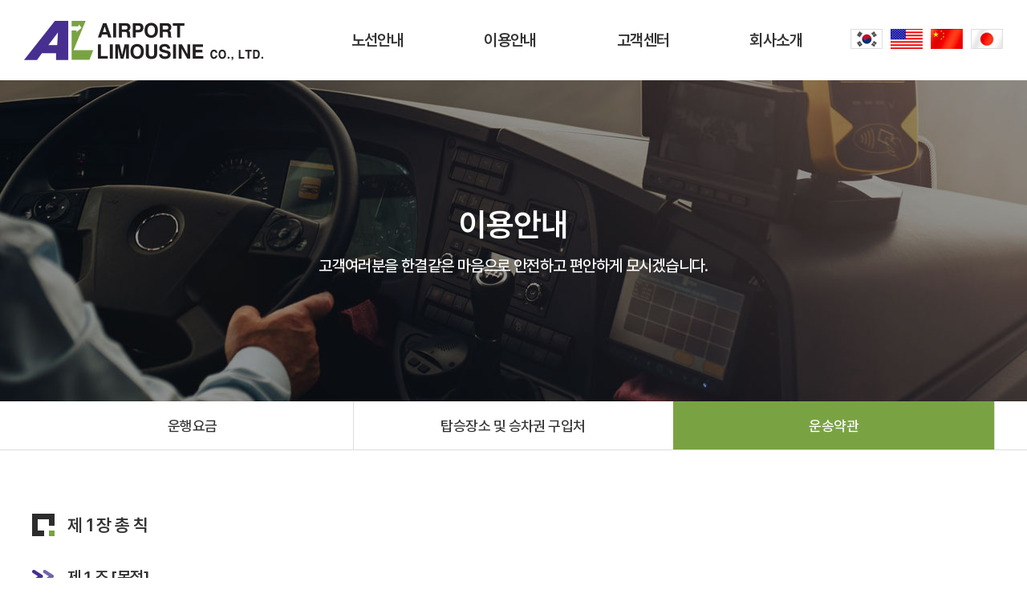

--- FILE ---
content_type: text/html; charset=UTF-8
request_url: https://www.airportlimousine.co.kr/sub/sub02_03.php
body_size: 33826
content:
<!DOCTYPE html>
 <html lang="ko">
<head>
	<meta charset="utf-8">
	<meta http-equiv="X-UA-Compatible" content="IE=Edge">
	<meta content="width=device-width,initial-scale=1.0,minimum-scale=1.0,maximum-scale=1.0,user-scalable=no" name="viewport">
	<meta name="format-detection" content="telephone=no">
			<meta name="subject" content="공항리무진">
	<meta name="description" content="공항리무진">
	<meta name="keywords" content="공항리무진">
    <title>공항리무진</title>

	<meta property="og:url"	content="http://airportlimousine.co.kr">
	<meta property="og:type" content="website">
	<meta property="og:title" content="공항리무진">
	<meta property="og:description"	content="공항리무진">
	<meta property="og:image" content="http://airportlimousine.co.kr/images/sns_link.png">
	<link rel="canonical" href="http://airportlimousine.co.kr">

	<link rel="shortcut icon" type="image/x-icon" href="/images/favicon.ico">
	<link rel="stylesheet" type="text/css" href="/css/pretendard.css">
	<link rel="stylesheet" type="text/css" href="/css/notosanskr.css">
	<link rel="stylesheet" type="text/css" href="/css/animate.css">
	<link rel="stylesheet" type="text/css" href="/css/reset.css">
	<link rel="stylesheet" type="text/css" href="/css/doc.css">
	<link rel="stylesheet" type="text/css" href="/css/board.css">
	<link rel="stylesheet" type="text/css" href="/css/layout.css">
	<link rel="stylesheet" type="text/css" href="/css/slick.css">
	<link rel="stylesheet" type="text/css" href="/css/swiper.min.css">
	<link rel="stylesheet" type="text/css" href="/css/responsive.css">
	
	
	<script type="text/javascript" src="/js/jquery-1.11.1.min.js"></script>
	<script type="text/javascript" src="/js/jquery.gnb.js"></script>
	<script type="text/javascript" src="/js/jquery.easing.1.3.js"></script>	
	<script type="text/javascript" src="/js/slick.js"></script> 	
	<script type="text/javascript" src="/js/swiper.min.js"></script>
	<script type="text/javascript" src="/js/jquery.ui.js"></script>
	<script type="text/javascript" src="/fancybox/lib/jquery.mousewheel-3.0.6.pack.js"></script>
	<script type="text/javascript" src="/fancybox/source/jquery.fancybox.pack.js?v=2.1.5"></script>
	<link rel="stylesheet" type="text/css" href="/fancybox/source/jquery.fancybox.css?v=2.1.5" media="screen">
	<script type="text/javascript" src="/js/wow.min.js"></script>
	<script type="text/javascript" src="/js/script.js"></script>
	<!--flo -->
	<link href="/common/froala/css/froala_editor.pkgd.min.css" rel="stylesheet" type="text/css" />
	<link rel="stylesheet" href="/common/froala/css/codemirror.min.css">
	<!-- Include TUI Froala Editor CSS. -->
	<link rel="stylesheet" href="/common/froala/css/third_party/image_tui.min.css">

	<script type="text/javascript" src="/common/froala/js/html2pdf.bundle.js"></script>
	<script type="text/javascript" src="/common/froala/js/codemirror.min.js"></script>
	<script type="text/javascript" src="/common/froala/js/xml.min.js"></script>
	<script type="text/javascript" src="/common/froala/js/froala_editor.pkgd.min.js"></script>
	<!-- Include TUI plugin. -->
	<script type="text/javascript" src="/common/froala/js/third_party/image_tui.min.js"></script>
	<script id="language" src="/common/froala/js/languages/ko.js"></script>

	


</head>

<body id="sub">
<div id="skipToContent">
	<a href="#container">본문 바로가기</a>
	<a href="#gnb">주메뉴 바로가기</a>
</div>
<div id="wrapper"> 
	<!-- // header -->
     <header id="header">
		<div class="contain">
			<h1 class="sitelogo"><a href="/index.php"><img src="/images/common/logo.png" alt="공항리무진"></a></h1>	
			<div id="gnb">
				<h2 class="blind">주메뉴</h2>
				<ul>
					<li><a href="/sub/sub01.php">노선안내</a>
						<div class="submenu">
							<ul>
<!-- 								<li><a href="/sub/sub01.php">운행노선 및 시간표</a></li> -->
								<li><a href="/sub/sub01.php">운행노선 및 시간표</a></li>
																	<li><a href="https://bus.go.kr/app/#viewpage/1000001/main.nearbusinfo/1/title=Home%20%3E%20%EB%82%B4%EC%A3%BC%EB%B3%80%EC%A0%95%EB%A5%98%EC%86%8C" target="_blank" title="새창열림">실시간 버스 위치</a></li>
															</ul>
						</div>
					</li>
					<li><a href="/sub/sub02_01.php">이용안내</a>
						<div class="submenu">
							<ul>
								<li><a href="/sub/sub02_01.php">운행요금</a></li>
								<li><a href="/sub/sub02_02.php">탑승장소 및 승차권 구입처</a></li>
								<li><a href="/sub/sub02_03.php">운송약관</a></li>
							</ul>
						</div>
					</li>
					<li><a href="/sub/sub03_01.php">고객센터 </a>
						<div class="submenu">
							<ul>
								<li><a href="/sub/sub03_01.php">공지사항</a></li>
								<li><a href="/sub/sub03_02.php">자주하는 질문</a></li>
								<li><a href="/sub/sub03_03.php">고객의 말씀</a></li>
								<li><a href="/sub/sub03_04.php">분실물 안내</a></li>
							</ul>
						</div>
					</li>
					<li><a href="/sub/sub04_01.php">회사소개 </a>
						<div class="submenu">
							<ul>
								<li><a href="/sub/sub04_01.php">회사소개</a></li>
								<li><a href="/sub/sub04_02.php">CEO 인사말</a></li>
								<li><a href="/sub/sub04_03.php">오시는 길</a></li>
								<li><a href="/sub/sub03_05.php">공항리무진 이야기</a></li>
							</ul>
						</div>
					</li>
				</ul>
			</div>
			<div class="util">
				<ul>
					<li><a href="/index.php"><img src="/images/common/lang_1.png" alt="KOR"></a></li>
					<li><a href="/en/index.php"><img src="/images/common/lang_2.png" alt="ENG"></a></li>
					<li><a href="/cn/index.php"><img src="/images/common/lang_3.png" alt="CHN"></a></li>
					<li><a href="/ja/index.php"><img src="/images/common/lang_4.png" alt="JAN"></a></li>
				</ul>
			</div>
			<a href="#menu" class="btn-m-menu"><span>메뉴</span></a><!-- for mobile -->
		</div>
		<div class="submenu-bg"><div class="contain"></div></div>
	</header>
	<!-- header //-->
	
	<!-- 전체메뉴 -->
	

	<!-- for mobile -->
	<div id="menu" class="mobile-navigation">
		<div class="home"><a href="/index.php"><img src="/images/common/logo.png" alt="공항리무진"></a></div>
		<nav class="nav-menu">
		</nav>
		<a href="javascript:void(0);" class="close">Close</a>
	</div>
	<div class="mobile-overlay"></div>
    <div class="sub-visual sv2">
	<div class="content">		
		<h2>이용안내</h2>
		<p>고객여러분을 한결같은 마음으로 안전하고 편안하게 모시겠습니다.</p>
	</div>
	<div class="background" style="background-image:url('../images/common/sv2.jpg');"></div>
</div>

<div id="lnb">
	<div class="lnb swiper-container">
		<ul class="swiper-wrapper">
			<li class="swiper-slide "><a href="../sub/sub02_01.php">운행요금</a></li>
			<li class="swiper-slide "><a href="../sub/sub02_02.php">탑승장소 및 승차권 구입처</a></li>
			<li class="swiper-slide active"><a href="../sub/sub02_03.php">운송약관</a></li>
		</ul>
	</div>
</div>
<div id="container">
	<div id="contArea">
		<div class="real-cont">
			<!--// content -->
				<div class="infoUse">
					<h3 class="doc-tit">제 1 장 총 칙</h3>
					<div class="doc-cnt ver2">
						<h4 class="col-tit">제 1 조 [목적]</h4>
						<div class="col">
							이 운송약관(이하 “약관” 이라 한다)은 여객자동차운수사업법(이하 “법” 이라 한다) 제9조의 규정에 의하여 공항버스(한정면허)운송사업자(이하 “사업자”라 한다)와 여객 간의 운송에 관한 책임한계와 경영에 필요한 사항 등을 규정함을 목적으로 한다.
						</div>
						<h4 class="col-tit">제 2 조 [용어의 정의]</h4>
						<div class="col">
							<strong>이 약관에 사용하는 용어의 정의는 다음과 같다.</strong>
							<ul class="list02">
								<li><span class="num">①</span> 승차권이란 여객자동차운수사업법 시행규칙(이하 "규칙" 이라 한다) 제30조의 규정에 따라   운송을 위하여 회사가 발행하는 증표를 말한다.</li>
								<li><span class="num">②</span> 운임이란 회사에서 법 제8조의 규정에 따라 관할 관청에 신고·수리된 금액을 말한다.</li>
								<li><span class="num">③</span> 차내 휴대품이란 여객이 소지하는 물품 중 제20조, 제24조, 제25조에서 규정한 중량과 용적을 초과하지 않으며, 운송이 금지되지 아니한 물품으로서 여객이 휴대할 수 있는 물품을 말한다.</li>
								<li><span class="num">④</span> 초과 수하물이란 회사에서 정한 무임 수하물의 허용량을 초과한 물품을 말한다.</li>
								<li><span class="num">⑤</span> 인터넷 승차권이란 여객이 사업자가 운영하는 인터넷 홈페이지 내의 승차권 예약∙예매 서비스를 통해 지정된 양식으로 여객이 직접 발행한 승차권을 말한다.</li>
								<li><span class="num">⑥</span> 모바일 승차권이란 여객이 사업자가 지정하는 공항버스 모바일앱 내의 승차권 예매 서비스를 통해 휴대폰으로 전송받은 승차권을 말한다.  </li>
							</ul>
						</div>
						<h4 class="col-tit">제 3 조 [약관의 적용]</h4>
						<div class="col">
							<ul class="list02">
								<li><span class="num">①</span> 이 약관은 회사에 의한 여객 및 수하물의 운송 또는 이에 부수되는 업무에 적용한다.</li>
								<li><span class="num">②</span> 이 약관이 관계법규에 저촉된 때에는 적용하지 아니한다.</li>
							</ul>
						</div>
						<h4 class="col-tit">제 4 조 [여객의 동의]</h4>
						<div class="col">
							여객은 회사가 제공하는 승차권 예약∙예매 서비스를 통해 승차권 예약, 인터넷 승차권, 모바일 승차권 구입/발행받은 때에는 이 약관 및 이에 의하여 정해진 규정에 동의한 것으로 본다.
						</div>
						<h4 class="col-tit">제 5 조 [약관의 변경]</h4>
						<div class="col">
							이 약관 및 이에 준하여 정하여진 규정은 관할 관청의 인가 또는 사업개선명령에 의하여 예고 없이 변경될 수 있다.
						</div>
						<h4 class="col-tit">제 6 조 [차량에 표시 및 부착]</h4>
						<div class="col">
							<strong>사업자는 다음의 각 호의 사항을 차내의 보기 쉬운 곳에 게시하여야 한다.</strong>
							<ul class="list02">
								<li><span class="num">①</span> 회사명, 차량번호, 차고지 등을 기재한 표지판</li>
								<li><span class="num">②</span> 비상구가 설치된 차량은 그 위치와 개문 방법</li>
								<li><span class="num">③</span> 운행계통도</li>
							</ul>
						</div>
					</div>

					<h3 class="doc-tit">제 2 장 승차권과 운임</h3>
					<div class="doc-cnt ver2">
						<h4 class="col-tit">제 7 조 [승차권의 발행] </h4>
						<div class="col">
							<ul class="list02">
								<li><span class="num">①</span> 회사는 운임을 받은 때와 신용카드 예약∙예매를 통해 발행한 승차권 또는 인터넷 승차권은 발행자의 회수용, 승객소지용으로 구분 가능하도록 발행하여야 하며 이 경우 승차권은 여객의 신청순서에 따라 발행하여야 한다. 단, 모바일 승차권과 교통카드 사용 시에는 승객용과 회수용으로 구분되지 않는다.</li>
								<li><span class="num">②</span> 인터넷 승차권은 여객의 컴퓨터 및 출력장치를 통해 해당 노선의 출발 1시간 전까지 발행할 수 있다.</li>
								<li><span class="num">③</span> 인터넷 승차권으로 여객이 발행받을 수 있는 승차권 매수는 1인 1회 4매까지 가능하며, 지정된 서식(A4규격)에 최대 4매까지 동시 발행이 가능하다.</li>
								<li><span class="num">④</span> 인터넷 승차권의 취소, 변경은 다음 각 호에 의한다.
									<ul class="list02">
										<li><span class="num">1.</span> 지정된 차량의 출발시각 전에는 인터넷과 해당 터미널(인천공항매표소)을 통해 취소할 수 있다. 단, 출발시간 전 변경 시에는 이미 발행된 인터넷 승차권을 취소한 후 다시 승차권 예약∙예매 서비스를 통해 발행하여야 한다.</li>
										<li><span class="num">2.</span> 지정된 차량의 출발시각 후에는 인터넷을 통해 취소, 변경할 수 없으며, 반드시 터미널(인천공항매표소)에서만 취소, 변경이 가능하다. </li>
									</ul>
								</li>
								<li><span class="num">⑤</span> 모바일 승차권으로 여객이 휴대폰으로 전송받을 수 있는 승차권의 매수는 1인 1회에 4매까지 가능하다.</li>
								<li><span class="num">⑥</span> 모바일 승차권의 취소, 변경은 다음 각 호에 의한다.
									<ul class="list02">
										<li><span class="num">1.</span> 지정된 차량의 출발시각 전에는 모바일 승차권을 예매한 공항버스 모바일앱을 통해 본인이 직접 취소할 수 있다. 단, 출발시각 전 변경 시에는 이미 발행된 모바일 승차권을 취소한 후 다시 승차권 예매 서비스를 통해 발행하여야 한다.</li>
										<li><span class="num">2.</span> 지정된 차량의 출발시각 후에는 공항버스 모바일앱을 통해 본인이 취소 및 변경할 수 없으며, 반드시 터미널(인천공항매표소)에서만 취소, 변경이 가능하다.</li>
									</ul>
								</li>
							</ul>
						</div>
						<h4 class="col-tit">제 8 조 [승차권의 기재사항]</h4>
						<div class="col">
							승객교부용 승차권에는 회사의 상호, 이용노선번호, 사용구간, 사용시간, 운임액, 유효기간, 지정좌석번호, 발행일, 발행자의 연락처를 기재하고 뒷면 또는 앞면에 주요 운송약관을 기재하여 발행하여야 한다.
						</div>
						<h4 class="col-tit">제 9 조 [승차권의 사용]</h4>
						<div class="col">
							<ul class="list02">
								<li><span class="num">①</span> 승차권은 기재사항대로 사용해야 하며 임의로 말소, 개조 또는 분실한 때에는 회사는 이를 무효로 할 수 있다.</li>
								<li><span class="num">②</span> 인터넷 승차권은 여객이 인터넷을 통해 발급받은 이후 기존 승차권과 동일하게 사용되며, 지정한 서식에 따라 출력된 승차권만 유효성이 인정되며, 임의변경, 복사, 위변조 및 효력이 상실된 인터넷승차권을 사용하여 적발된 경우에는 형법 제214조(유가증권의 위조 등), 제231조(사문서 등의 위조∙변조), 제236조(사문서의 부정행사)에 따라 고발 조치할 수 있다.</li>
								<li><span class="num">③</span> 인터넷 승차권 출력 시 장애가 발생할 경우, 1회에 한해 재발행 가능하며, 이후 재발행 실패 시에는 해당 출발지 터미널 매표창구에서 재발급이 가능하다.</li>
								<li><span class="num">④</span> 모바일승차권은 지정한 공항버스 모바일앱을 통해 본인의 모바일로 전송받은 승차권만 유효하며, 임의변경, 복사, 위변조 및 효력이 상실된 인터넷승차권을 사용하여 적발된 경우에는 형법 제214조(유가증권의 위조 등), 제231조(사문서 등의 위조∙변조), 제236조(사문서의 부정행사)에 따라 고발 조치할 수 있다.</li>
							</ul>
						</div>
						<h4 class="col-tit">제 10 조 [승차권 유효기간]</h4>
						<div class="col">
							승차권은 적용 당일 당회에 한하여 유효하며, 사용하지 못한 승차권은 제12조의 규정에 의거 환급을 받을 수 있다.
						</div>
						<h4 class="col-tit">제 11 조 [운임의 지불]</h4>
						<div class="col">
							<ul class="list02">
								<li><span class="num">①</span> 여객은 승차 시 인가된 운임을 지불하여야 한다.</li>
								<li><span class="num">②</span> 여객이 동반하는 6세 미만의 소아 1인은 무임으로 운송하여야 한다. 단, 여객이 동반하는 6세 미만의 소아가 1인을 초과하거나 좌석 배정을 원할 때에는 1인 운임을 지불하여야 한다. </li>
							</ul>
						</div>
						<h4 class="col-tit">제 12 조 [취소수수료 및 운임의 환급]</h4>
						<div class="col">
							<ul class="list02">
								<li><span class="num">①</span> 여객의 사정에 의하여 사용하지 않은 승차권을 취소하는 경우 회사는 다음 각 호에 따른 수수료를 제외한 금액을 환불하여야 한다. 단, 모바일 앱에서의 시간변경은 지정차량의 출발일에 한하여 지정차량 출발 1시간 이전까지 1회만 가능하며 이 경우 수수료를 징수하지 아니할 수 있다.
									<ul class="list02">
										<li><span class="num">1.</span> 지정차량 출발 2일전(48시간)까지 없음</li>
										<li><span class="num">2.</span> 당일 출발 차량 예매 후 1시간 이내이면서 지정차량 출발 1시간 이전 취소 시 없음</li>
										<li><span class="num">3.</span> 예매 1시간 경과, 지정차량 출발 1시간 이전 취소 시 승차권 요금의 10%</li>
										<li><span class="num">4.</span> 지정차량 출발전 1시간 이내부터 출발전 15분까지 취소 시 승차권 요금의 20%</li>
										<li><span class="num">5.</span> 지정차량 출발전 15분 이내부터 출발전 취소 시 승차권 요금의 30%</li>
										<li><span class="num">6.</span> 지정차량 출발후 3시간 이전 취소 시 승차권 요금의 50%</li>
										<li><span class="num">7.</span> 지정차량 출발후 3시간 이후 취소불가(환불불가)</li>
									</ul>
								</li>
								<li><span class="num">②</span> 인터넷, 모바일, 무인발권기를 사용하여 발행한 승차권을 사용하지 못한 경우도 ①항 각 호에 준하여 수수료를 제외하고 환불하여야 한다. </li>
								<li><span class="num">③</span> 기타 본 약관 및 이용안내에 규정되지 않은 환불 및 취소에 대한 사항 및 수수료의 적용에 대해서는 「소비자 피해보상규정」에 따른다. </li>
							</ul>
						</div>
					</div>

					<h3 class="doc-tit">제 3 장 운송책임</h3>
					<div class="doc-cnt ver2">
						<h4 class="col-tit">제 13 조 [물품등의 소지제한] </h4>
						<div class="col">
							<strong>사업용 자동차를 이용하는 여객은 다음 각 호의 물품등을 차내에 가지고 들어가서는 아니된다.</strong>
							<ul class="list02">
								<li><span class="num">①</span> 폭발성 물질, 부식성 물질, 인화성 물질 등 위험물로서 여객에게 위해를 끼칠 염려가 있는 물품</li>
								<li><span class="num">②</span> 시체</li>
								<li><span class="num">③</span> 동물(전용운반상자에 넣은 애완용의 소동물 및 공인된 기관에서 증명서를 발행한 맹인 인도견은 제외한다)</li>
								<li><span class="num">④</span> 불결, 악취 등으로 승객에게 피해를 끼칠 염려가 있는 물품</li>
								<li><span class="num">⑤</span> 자동차의 통로, 출입구 및 비상구를 막을 염려가 있는 물품</li>
								<li><span class="num">⑥</span> 기타 여객에게 위해를 주거나 차량을 훼손할 염려가 있는 물품</li>
							</ul>
						</div>
						<h4 class="col-tit">제 14 조 [여객의 금지행위] </h4>
						<div class="col">
							<strong>여객은 차내에서 다음 각 호의 행위를 하여서는 아니된다.</strong>
							<ul class="list02">
								<li><span class="num">①</span> 물품을 함부로 차밖에 던지는 행위</li>
								<li><span class="num">②</span> 종업원의 사전 승낙 없이 자동차의 기계장치, 비상구 등을 조작하는 행위</li>
								<li><span class="num">③</span> 운행 중에 출입문을 열거나 닫는 행위</li>
								<li><span class="num">④</span> 다른 여객에 대하여 기부요구, 물품의 판매 또는 배부, 권유, 연설 등을 하는 행위</li>
								<li><span class="num">⑤</span> 금연장소에서 담배를 피우는 행위</li>
								<li><span class="num">⑥</span> 운행 중 자동차에 뛰어오르거나 뛰어내리는 행위</li>
								<li><span class="num">⑦</span> 기타 종업원이 여객의 안전 또는 차내 질서유지를 위한 제지요구에 불응하는 행위</li>
							</ul>
						</div>
						<h4 class="col-tit">제 15 조 [운송의 거절] </h4>
						<div class="col">
							<strong>사업자는 다음 각 호의 해당하는 자에 대하여 운송을 거절할 수 있다.</strong>
							<ul class="list02">
								<li><span class="num">①</span> 여객의 금지행위의 위반에 대한 안내원의 제지 또는 안내에 따르지 아니하는 자</li>
								<li><span class="num">②</span> 제13조 각 호에 정한 물건 등을 가지고 타려는 자</li>
								<li><span class="num">③</span> 간호원을 동반하지 아니한 중병자 또는 정신병 환자</li>
								<li><span class="num">④</span> 전염병 예방법에 의한 전염병 환자</li>
								<li><span class="num">⑤</span> 여객 1인의 수하물이 100kg 이상이거나, 1개당 중량과 부피가 제25조의 허용량을 초과한 수하물</li>
								<li><span class="num">⑥</span> 포장의 불완전으로 파손 우려가 있는 수하물</li>
							</ul>
						</div>
						<h4 class="col-tit">제 16 조 [면책사항] </h4>
						<div class="col">
							<strong>다음 각 호에 해당하는 경우에는 사업자의 면책사항으로 한다.</strong>
							<ul class="list02">
								<li><span class="num">①</span> 천재지변, 기타 불가항력적 사태로 인한 불의의 피해</li>
								<li><span class="num">②</span> 운송도중 여객이 무단 이탈하여 초래한 피해</li>
								<li><span class="num">③</span> 제14조에 규정한 여객의 금지사항을 위반하여 발생한 피해 및 제15조에서 규정한 운송을 거절함으로써 발생한 손해</li>
								<li><span class="num">④</span> 여객이 이 약관 및 이에 관련한 법규를 위반하여 초래한 피해 및 손해 또는 훼손</li>
								<li><span class="num">⑤</span> 차내수하물 및 휴대수하물의 차내분실</li>
								<li><span class="num">⑥</span> 수하물의 변질, 소모 또는 동물의 사망 및 상병의 경우</li>
								<li><span class="num">⑦</span> 포장의 불완전으로 인한 수하물의 파손과, 내용물 용기의 파손으로 인한 손해</li>
								<li><span class="num">⑧</span> 제3자의 보조없이 단독여행이 어렵다고 인정되는 여객이 승차하여 발생한 사고</li>
								<li><span class="num">⑨</span> 기타 수하물 주의 과실 또는 태만으로 인한 손해</li>
							</ul>
						</div>
					</div>

					<h3 class="doc-tit">제 4 장 안전수송</h3>
					<div class="doc-cnt ver2">
						<h4 class="col-tit">제 17 조 [사고 시의 조치] </h4>
						<div class="col">
							<strong>사업자 및 종업원은 사고로 인하여 자동차의 운행을 중단할 때에는 다음 사항에 대하여 적절한 조치를 해야한다.</strong>
							<ul class="list02">
								<li><span class="num">①</span> 여객의 보호 및 편의제공</li>
								<li><span class="num">②</span> 신속한 응급수단 기타 필요한 조치강구</li>
								<li><span class="num">③</span> 유류품의 보관</li>
								<li><span class="num">④</span> 가족, 기타 연고자에의 신속한 통지</li>
							</ul>
						</div>

					</div>

					<h3 class="doc-tit">제 5 장 차내 휴대품 </h3>
					<div class="doc-cnt ver2">
						<h4 class="col-tit">제 18 조 [차내 휴대품]</h4>
						<div class="col">
							회사는 휴대품 이외의 차내 반입을 거절한다.
						</div>
						<h4 class="col-tit">제 19 조 [허용중량, 용적 및 포장]</h4>
						<div class="col">
							휴대품의 차내반입허용량은 1인당 중량 10kg미만이고 용적규격이 50 × 40 × 20 입방센티미터 미만으로 한다.
						</div>
						<h4 class="col-tit">제 20 조 [차내수하물 및 휴대품의 보관책임]</h4>
						<div class="col">
							차내수하물 및 휴대품은 승객 각자의 책임으로 보관해야 하며, 분실사고에 대하여는 회사의 고의 또는 과실에 기인하지 아니하는 한 회사의 면책사항으로 한다.
						</div>
						<h4 class="col-tit">제 21 조 [휴대품의 내용조사]</h4>
						<div class="col">
							자동차의 운행보안상이나 법률 기타 사유에 의하여 회사가 필요하다고 인정되는 경우에는 휴대품의 내용을 여객 또는 여객이 지정하는 제3자의 입회하에 조사할 수 있다.
						</div>
					</div>

					<h3 class="doc-tit">제 6 장 수하물</h3>
					<div class="doc-cnt ver2">
						<h4 class="col-tit">제 22 조 [화물표의 교부]</h4>
						<div class="col">
							회사는 여객이 수하물 운송을 의뢰한 때에는 증표를 발행 교부하여야 한다.
						</div>
						<h4 class="col-tit">제 23 조 [내용물에 대한 책임]</h4>
						<div class="col">
							화물표에 기재한 수하물의 수량을 제외한 수하물의 내용물에 관하여는 책임을 지지 아니한다.
						</div>
						<h4 class="col-tit">제 24 조 [무임 수하물]</h4>
						<div class="col">
							수하물은 승차권 1매당 2개 (1개당 20kg) 이하로 하고, 부피는 가로, 세로, 높이 이합이 160㎝ 이하인 수하물 2개 이하로 한다. (휴대 수하물 포함)
						</div>
						<h4 class="col-tit">제 25 조 [초과 수하물]</h4>
						<div class="col">
							무임 수하물의 초과된 수하물 운송에 대하여 수하물 1개 (30kg)당 승객요금의 50%로 한다.
						</div>
						<h4 class="col-tit">제 26 조 [수하물 인도]</h4>
						<div class="col">
							수하물은 화물표 지참인에게 인도하는 것을 원칙으로 하고, 화물표 분실한 경우는 신분증과 수하물 내용물을 확인하고 수하물 주인이 객관적으로 인정될 경우에는 인도할 수 있다.
						</div>
					</div>

					<h3 class="doc-tit">제 7 장 책임 및 배상</h3>
					<div class="doc-cnt ver2">
						<h4 class="col-tit">제 27 조 [사고 시의 조치]</h4>
						<div class="col">
							<strong>회사는 운송 도중 천재지변이나 버스의 고장 및 교통사고 등으로 인하여 운송을 중단하였을 경우에는 최선을 다하여 다음의 조치를 취하여야 한다.</strong>
							<ul class="list02">
								<li><span class="num">①</span> 예비차 등을 투입하여 운송을 계속한다.</li>
								<li><span class="num">②</span> 종점까지 운송이 불가능한 경우에는 여객의 의사에 따라 출발지까지 환송한다.</li>
								<li><span class="num">③</span> 수하물 멸실 방지를 위하여 최선을 다한다.</li>
								<li><span class="num">④</span> 기타 여객의 보호와 편의를 위한 최대한의 대책을 강구한다.</li>
							</ul>
						</div>
						<h4 class="col-tit">제 28 조 [사상자에 대한 조치]</h4>
						<div class="col">
							<strong>회사는 천재지변, 기타의 사고로 여객이 사상하였을때에는 다음의 조치를 취하여야 한다.</strong>
							<ul class="list02">
								<li><span class="num">①</span> 신속히 응급조치를 취한다.</li>
								<li><span class="num">②</span> 사망자 및 중, 경상자가 있을시에는 신속히 그 사실을 가족 또는 연고자에게 통지한다.</li>
								<li><span class="num">③</span> 유류품을 보관한다.</li>
								<li><span class="num">④</span> 기타 사상자를 위한 보호, 후송등 적절한 조치를 취한다.</li>
							</ul>
						</div>
						<h4 class="col-tit">제 29 조 [배상]</h4>
						<div class="col">
							<ul class="list02">
								<li><span class="num">①</span> 회사의 귀책사유로 인하여 여객이 피해나 손해를 입었을 경우에는 회사는 당해 여객에 대하여 배상을 하여야 한다.</li>
								<li><span class="num">②</span> 여객이 고의나 과실 또는 이 약관 및 이에 관련한 법규에 위반하여 회사에 손해를 입혔을 경우 회사는 여객에 대하여 그 손해에 대한 배상을 청구할 수 있다.</li>
								<li><span class="num">③</span> 위탁수하물의 파손, 분실 등의 손해에 대하여는 그 손해의 원인이 된 사고가 당해 수하물이 회사의 관리하에 있는 기간 중에 발생된 경우에 한하여 배상책임을 진다.</li>
								<li><span class="num">④</span> 제1항, 내지 3항의 손해에 대하여 회사의 직원이 손해를 방지하기 위하여 필요한 조치를 취했거나, 또는 동조치를 도저히 취할수 없었다는 사실이 입증될 경우에는 배상책임을 지지 아니한다.</li>
								<li><span class="num">⑤</span> 여객의 휴대수하물과 소지품의 손해는 회사의 고의 또는 과실에 기인하지 아니한 경우에는 배상책임을 지지 아니한다.</li>
								<li><span class="num">⑥</span> 회사는 사업자로서의 주의, 관리, 운송의무를 태만하지 않았던 사실을 증명하지 않는 한, 여객 수하물의 내용품에 의하여 타 수하물에 발생된 손해에 대하여는 책임을 진다. 여객자신의 물품에 의하여 타 여객의 수하물 또는 회사의 재산에 손해가 초래된 경우 당해 여객은 타 여객 또는 회사에 대하여 일체의 손해를 배상하여야 한다.</li>
								<li><span class="num">⑦</span> 회사는 여객의 고의 또는 과실로 인하여, 또는 여객이 법률, 정부기관의 명령, 지시나 본 약관 및 이에 의하여 정하여진 규정을 준수하지 아니함으로써 발생된 손해에 배상책임을 지지 아니한다.</li>
							</ul>
						</div>
						<h4 class="col-tit">제 30 조 [배상의 한도]</h4>
						<div class="col">
							<ul class="list02">
								<li><span class="num">①</span> 여객의 수화물에 발생한 파손, 분실 등의 손해에 대하여 회사가 책임을 지는 경우 배상한도액은 여객 1인당 미화 300불 상당의 원화금액을 초과하지 아니한다. 다만, 여객이 사전에 보다 높은 가격을 신고한 경우에는 당해 신고된 가격으로 하되 당해 수하물의 실제 가격을 초과하지 아니한다.</li>
								<li><span class="num">②</span> 회사가 초과 수하물요금을 징수한 경우 분실 수하물 1개당 미화 150불 상당의 원화금액을 초과하지 않는 범위 내에서 입증된 손해액을 배상할 책임을 진다.</li>
								<li><span class="num">③</span> 손해배상청구는 서면으로 하고, 관련 증거자료를 제시하여야 한다.   증거자료의 제시의무는 여객에게 있다.</li>
							</ul>
						</div>
					</div>

					<h3 class="doc-tit">부칙</h3>
					<div class="doc-cnt ver2">
						<h4 class="col-tit ver2">(적용법령의 범위) 이 약관에 명시되지 아니한 사항은 여객자동차운수규칙 및 제반 관계법령에 따른다.</h4>
						<h4 class="col-tit">(시행일) 이 약관은 관할관청의 인가를 받은 후 10일이 경과한날로부터 시행한다.</h4>
					</div>
				</div>
			<!-- content //-->
		</div>
	</div>
</div>


	<!--// footer -->
    <footer id="footer">
		<div class="contain">
			<div class="f-menu">
				<ul>
					<li><a href="/sub/pop_privacy.html" class="pop_privacy">개인정보처리방침</a></li>
					<li><a href="/sub/pop_email.html" class="pop_email">이메일무단수집거부</a></li>
					<li><a href="/sub/sub02_01.php" class="">리무진운임안내 </a></li>
					<li><a href="/sub/sub02_03.php" class="">리무진운송약관</a></li>
				</ul>
			</div>
			<address>
				<span>㈜공항리무진</span><span>대표이사 : 권영찬</span> <span>ADDRESS : 서울특별시 강서구 개화동로 8길 17(강서공영차고지2층)</span> <span>TEL : 02-2664-9898 </span><span>FAX : 02-2663-5444</span><span>사업자등록번호 : 786-87-02549</span>
			</address> 
			<div class="copyright">Copyright &copy; 2023 ㈜공항리무진 All Right Reserved.<span class="bar"></span><a href="https://www.website.co.kr/" target="_blank" title="새창열림">Desigend by WebSite.co.kr</a></div>
		</div>
		<a href="#Intro" class="scroll-top"  data-menuanchor="Intro"><img src="/images/common/top.png" alt="top"></a>
	</footer>
	
	
	
    <!-- footer //-->

<script>
	jQuery(document).ready(function(){
		$('.scroll-top').click(function(e) {
		e.preventDefault();
		$('html, body').animate({scrollTop: 0}, 800,'easeInOutQuint');
		return false
		});
		
	});
	$(window).scroll(function(){		
		if ($(document).scrollTop() > $(window).height()/3) {
			$(".scroll-top").addClass("active");
		}else{
			$(".scroll-top").removeClass("active");
		};
	});
</script>

</div>
</body>
</html>

--- FILE ---
content_type: text/css
request_url: https://www.airportlimousine.co.kr/css/doc.css
body_size: 8086
content:
@charset "utf-8";

/* 공통 */
.doc-tit {font-size:22px; font-weight:600; line-height:1.2em; letter-spacing:-0.03em; color:#333; position:relative; padding-left:44px; margin-bottom:40px;}
.doc-tit:before {content:""; position:absolute; width:28px; height:28px; background:url("../images/sub/bullet01.png") no-repeat 50% 50%; left:0; top:-1px; background-size:contain;}
.doc-cnt {margin-bottom:60px;}
.doc-cnt.ver2 {padding-left:44px;}

.doc-cnt .col-tit {font-size:20px; font-weight:600; line-height:1.2em; letter-spacing:-0.03em; color:#333; margin-bottom:10px; position:relative;}
.doc-cnt .col-tit.ver2 {margin-bottom:30px;}
.doc-cnt .col-tit.ver3 {padding-left:44px;}
.doc-cnt .col-tit.ver3:before {left:0;}
.doc-cnt .col-tit:before {content:""; position:absolute; width:27px; height:16px; background:url("../images/sub/bullet02.png") no-repeat 50% 50%; left:-44px; top:3px; background-size:contain;}
.doc-cnt .col-tit:last-child {margin-bottom:0;}
.doc-cnt .col {font-weight:400; letter-spacing:-0.03em; color:#333; margin-bottom:30px;}
.doc-cnt .col.ver3 {padding-left:44px;}
.doc-cnt .col:last-child {margin-bottom:0;}
.doc-cnt .col strong {font-weight:600;}

.doc-cnt:last-child {margin-bottom:0;}
.txt-green {color:#79a342 !important;}
.txt-blue {color:#0e65dc !important;}
.txt-red {color:#cf0000 !important;}

.bg-gray {background:#f8f8f8;}

.table-wrap table {width:100%; border-collapse:collapse; border-spacing:0px;}
.table01 table {border-top:1px solid #242424; text-align:center;}
.table01 th {background:#f8f8f8; font-weight:600; line-height:1.2em; letter-spacing:-0.03em; color:#333; padding:15px 10px; border-right:1px solid #ddd; border-bottom:1px solid #ddd;}
.table01 td {font-weight:400; line-height:1.2em; letter-spacing:-0.03em; color:#454545; border-right:1px solid #ddd; border-bottom:1px solid #ddd; padding:15px 10px;}
.table01 th:last-child,
.table01 td:last-child {border-right:0;}
.table01 img {vertical-align:middle; display:inline-block; margin:0 18px;}

.list02 li {position:relative; padding-left:17px;}
.list02 li .num {position:absolute; left:0;}

.list03 {margin-top:24px;}
.list03 > li {position:relative; padding-left:10px; font-weight:400; color:#333; letter-spacing:-0.03em;}
.list03 > li:before {content:""; position:absolute; width:4px; height:1px; background:#7a7a7a; left:0; top:13px}

/* infoUse */

.infoUse .doc-wrap {display:flex; margin-bottom:100px;}
.infoUse .doc-wrap > div {width:50%; }
.infoUse .imgBox {display:flex; justify-content:space-between; margin:0 -8px;}
.infoUse .imgBox .img {width:50%; padding:0 8px;}

.green-box.ver2 {margin-top:80px;}
.green-box {text-align:center;}
.green-box .tit {font-size:20px; font-weight:500; line-height:1.2em; letter-spacing:-0.03em; color:#fff; background:#79a342; padding:18px;}
.green-box .tit span {padding-left:32px; position:relative;}
.green-box .tit span:before {content:""; position:absolute; width:22px; height:22px; background:url("../images/sub/bullet04.png") no-repeat 50% 50%; left:0; top:1px;}
.green-box .txt {padding:30px 10px; background:#f8f8f8; font-size:26px; font-weight:600; line-height:1.2em; letter-spacing:-0.03em; color:#333;}

/* about */
.about .group {padding:100px 0; text-align:center;}
.about .group-tit {font-size:30px; font-weight:700; line-height:1.4em; letter-spacing:-0.03em; color:#454545; margin-bottom:20px;}
.about .sub-txt {font-weight:400; line-height:1.6em; letter-spacing:-0.03em; color:#454545; margin-bottom:60px;}
.about .top-tit-wrap {text-align:center;}
.about .top-tit-wrap .tit {font-size:30px; font-weight:600; line-height:1.4em; letter-spacing:-0.03em; color:#454545; margin-bottom:10px;}
.about .top-tit-wrap .txt {font-size:20px; font-weight:400; line-height:1.4em; letter-spacing:-0.03em; color:#454545; margin-bottom:60px;}
.about .gr1 ul {display:flex; flex-wrap:wrap; margin:-20px;}
.about .gr1 ul li {width:33.333%; padding:20px;}
.about .gr1 ul li .cnt {border:1px solid #ddd; padding:28px 2px; position:relative; overflow:hidden;}
.about .gr1 ul li .num {position:absolute; left:-10px; top:-10px; font-size:100px; font-weight:700; color:#79a342; opacity:0.1; line-height:0.7em;}
.about .gr1 ul li .tit {font-size:18px; font-weight:600; line-height:1.2em; letter-spacing:-0.03em; color:#454545; margin-bottom:15px;}
.about .gr1 ul li .txt {line-height:1.6em; font-weight:400; letter-spacing:-0.03em; color:#454545;}

.about .gr2 ul {display:flex;}
.about .gr2 ul li {width:33.333%; padding:35px 10px; border-right:1px solid #ddd;}
.about .gr2 ul li:last-child {border-right:0;}
.about .gr2 ul li .num {font-size:20px; font-weight:400; line-height:1.2em; letter-spacing:-0.03em;}
.about .gr2 ul li .icon {margin:70px 0;}
.about .gr2 ul li .tit {font-size:20px; font-weight:700; line-height:1.2em; letter-spacing:-0.03em; color:#454545; margin-bottom:20px;}
.about .gr2 ul li .txt {font-weight:400; line-height:1.6em; letter-spacing:-0.03em; color:#454545;}

/* greeting */
.greeting .group {padding:100px 0;}
.greeting .group:first-child {padding-top:0;}
.greeting .gr1 .contain {display:flex;}
.greeting .gr1 .contain > div {width:50%;}
.greeting .gr1 .deco {font-size:16px; font-weight:700; line-height:1.2em; letter-spacing:0.6em; margin-bottom:30px;}
.greeting .gr1 .tit {font-size:30px; font-weight:700; line-height:1.4em; letter-spacing:-0.03em; color:#2c2c2c;}
.greeting .gr1 .tt {font-size:24px; font-weight:500; line-height:1.4em; letter-spacing:-0.03em; color:#2c2c2c; margin-bottom:55px;}
.greeting .gr1 .txt {font-weight:400; line-height:1.6em; letter-spacing:-0.03em; color:#505050; margin-bottom:28px;}
.greeting .gr1 .txt:last-child {margin-bottom:0;}
.greeting .gr1 .txt-wrap {padding-top:46px;}

.history {border-top:1px solid #242424;}
.history .part {display:flex; padding:30px 10px; border-bottom:1px solid #ddd;}
.history .part .year {min-width:214px; position:relative; padding-left:15px; font-size:18px; font-weight:700; line-height:1.2em; letter-spacing:-0.03em; color:#333;}
.history .part .year:before {content:""; position:absolute; width:5px; height:5px; border-radius:100%; background:#333; left:0; top:8px;}
.history .part:nth-child(even) .year {color:#79a342;}
.history .part > ul {flex: 1 1 auto; min-width: 0; width: 1%;}
.history .part > ul > li {display:flex; font-weight:400; line-height:1.2em; letter-spacing:-0.03em; color:#454545; margin-bottom:13px;}
.history .part > ul > li:last-child {margin-bottom:0;}
.history .part .month {min-width:70px; font-weight:700; color:#333;}

/* location */
.location .local {margin-bottom:40px;}
.location .root_daum_roughmap {width:100% !important; height:400px !important;}
.location .root_daum_roughmap .wrap_map {height:400px !important;}

.local-info {display:flex;}
.local-info .group {padding-left:70px; width:50%;}
.local-info .group-tit {font-size:22px; font-weight:700; line-height:1.2em; letter-spacing:-0.03em; color:#333; margin-bottom:30px; position:relative;}
.local-info .group-tit:before {content:""; position:absolute; width:50px; height:1px; background:#999; left:-70px; top:12px;}
.local-info dl {display:flex; margin-bottom:50px; letter-spacing:-0.03em; font-weight:400; color:#454545; line-height:1.6em;}
.local-info dl:last-child {margin-bottom:0;}
.local-info dt {padding-left:33px; font-weight:500; color:#333; min-width:140px; position:relative;}
.local-info dt:before {content:""; position:absolute; width:20px; height:20px; background-repeat:no-repeat; background-position:50% 50%; left:0; top:3px;}
.local-info .wrap dl:nth-child(1) dt:before {background-image:url("../images/sub/local_icon1.png");}
.local-info .wrap dl:nth-child(2) dt:before {background-image:url("../images/sub/local_icon2.png");}
.local-info .wrap dl:nth-child(3) dt:before {background-image:url("../images/sub/local_icon3.png");}
.local-info .wrap2 dl:nth-child(1) dt:before {background-image:url("../images/sub/local_icon4.png");}
.local-info .wrap2 dl:nth-child(2) dt:before {background-image:url("../images/sub/local_icon5.png");}

--- FILE ---
content_type: text/css
request_url: https://www.airportlimousine.co.kr/css/layout.css
body_size: 17827
content:
@charset "utf-8";
/* layout.css는 전체적인 레이아웃 스타일을 정의합니다. */

.only-desktop {display:block;}
.only-tablet {display:none;}
.only-mobile {display:none;}
.only-desktop-tablet {display:block;}

#wrapper {position:relative; overflow:hidden;}

#skipToContent a {z-index:100000;position:absolute;top:0;left:0;width:1px;height:1px;font-size:0;line-height:0;overflow:hidden}
#skipToContent a:focus, 
#skipToContent a:active {width:200px;height:50px;background:#21272e;color:#fff;font-size:14px;font-weight:bold;text-align:center;text-decoration:none;line-height:50px}

.contain {position:relative; width:100%; max-width:1260px; padding-left:30px;padding-right:30px; margin:0 auto;}
.contain:after {content:" "; display:block; clear:both;}


/* header */
#header  {position:relative; z-index:90; left:0; top:0; width:100%; background:#fff;}
#header .contain {max-width:1780px;}
.sitelogo {position:absolute; left:30px; top:50%; margin-top:-24.5px; z-index:10;}
.sitelogo a {display:block;}

#gnb > ul {position:relative; display:flex; justify-content: flex-end; margin-right:-95px; padding-right:340px;}
#gnb > ul > li {position:relative; text-align:center;  padding:0 95px;}
#gnb > ul > li > a {position:relative; display:flex; align-items:center; justify-content:center; font-size:22px; font-weight:600; height:100px; letter-spacing:-0.03em; color:#333; z-index:1;}
#gnb > ul > li > a:before {content:""; position:absolute; width:0; height:4px; background:#79a342; left:0; bottom:0; transition:0.2s all ease;}
#gnb > ul > li.active > a:before {width:100%;}

#gnb .submenu {height:0; position:absolute; left:0; width:100%; z-index:102; overflow:hidden;}
#gnb .submenu ul {padding:17px 0;}
#gnb .submenu ul li {padding:13px 0; line-height:1.4em; display:flex; align-items:center; justify-content:center;}
#gnb .submenu ul li a {display:inline-block; vertical-align:middle; position:relative; color:#555; font-size:18px; font-weight:400; line-height:1.2em; letter-spacing:-.03em; transition: all 0.2s ease-in;}
#gnb .submenu ul li a:hover {color:#472f91; font-weight:700;}
#header .submenu-bg {display:none; position:absolute; left:0; width:100%; background:rgba(248,248,248,0.9);}


.util {position:absolute; right:30px; top:50%; transform:translateY(-50%);}
.util ul {display:flex; align-items:center; margin:0 -5px;}
.util ul li {padding:0 5px;}

.m-util {display:none;}
.m-util ul {display:flex; justify-content:space-around;}
.m-util ul li {}

/* for mobile */
.btn-m-menu {display:none; position:absolute; top:50%; margin-top:-12px; right:30px; width:27px; height:24px; text-align:center; text-indent:-9999em; z-index:92; transition: all 0.5s ease-in-out;}
.btn-m-menu span {position:absolute; left:0; top:10px; height:2px; width:27px;background:#242424;}
.btn-m-menu span:before,
.btn-m-menu span:after {content:" "; position:absolute; right:0; width:27px; height:2px; background:#242424; transition-duration:0.3s, 0.3s; transition-delay:0.3s, 0s;}
.btn-m-menu span:before {top:-10px; transition-property:top, transform;}
.btn-m-menu span:after {bottom:-10px; transition-property:bottom, transform;}

.mobile-navigation {position:fixed; top:0; right:0; padding:20px 0; width:300px; height:100%; overflow:auto; transition:.3s ease-in-out; -ms-transform:translateX(100%); transform:translateX(100%); background:#ffffff; z-index:101;}
.mobile-navigation .home {padding-bottom:20px; padding-left:15px;}
.mobile-navigation .home img {height:34px; width:auto;}
.mobile-navigation .nav-menu>ul>li {border-bottom:1px solid #ddd;}
.mobile-navigation .nav-menu>ul>li>a {position:relative; padding:14px 15px; display:block; color:#242424; font-size:1.3em; font-weight:500; line-height:1.3em;}
.mobile-navigation .nav-menu>ul>li.active>a {color:#472f91;}
.mobile-navigation .nav-menu>ul>li>a:after {content:""; position:absolute; top:50%; right:15px; transform:translateY(-75%) rotate(45deg); width:10px; height:10px; border-right:2px solid #472f91; border-bottom:2px solid #472f91;}
.mobile-navigation .nav-menu>ul>li.active>a:after{transform: translateY(-35%) rotate(-135deg); border-color: #472f91;}
.mobile-navigation .nav-menu .submenu {display:none; position:static; transform: translateX(0); margin:-1px 0 0 0; width:100%;  padding:10px 0;background:#472f91; padding-bottom:10px;}
.mobile-navigation .nav-menu .submenu>ul {display:block; width:100%;}
.mobile-navigation .nav-menu .submenu>ul>li {text-align:left; padding:0;}
.mobile-navigation .nav-menu .submenu>ul>li>a {display:block; position:relative; padding:5px 0 5px 25px; color:#fff; font-size:16px; font-weight:400; line-height:1.3em;}
.mobile-navigation .nav-menu .submenu>ul>li>a:after {content:"";position:absolute; top:14px; left:15px; width:4px; height:4px; border-radius:100%; background:#fff; transition:.2s ease-in-out;}
.mobile-navigation .nav-menu .submenu>ul>li>a:hover {color:#fff}
.mobile-navigation .nav-menu .submenu>ul>li>a:hover:after {background:#fff}
.mobile-navigation .close {position:absolute; top:20px; right:18px; width:24px; height:24px; text-indent:-9999em; overflow:hidden;}
.mobile-navigation .close:before,
.mobile-navigation .close:after {content:" "; position:absolute; top:12px; left:0; width:100%; height:2px; background:#242424;}
.mobile-navigation .close:before {transform:rotate(45deg);}
.mobile-navigation .close:after {transform:rotate(-45deg);}
.mobile-overlay {display:none; position:fixed; top:0; left:0; width:100%; height:100%; background:#000; opacity:.76; z-index:98;} 

html.menu-opened {overflow:hidden;}
html.menu-opened .mobile-navigation {-ms-transform:translateX(0); transform:translateX(0);}
html.menu-opened .mobile-overlay {display:block;}



/* main */
.fz18 {font-size:18px;}

.main-visual img {width:100%;}
.main-visual {position:relative;}
.main-visual .slick-arrow {position:absolute; top:50%; z-index:1; width:26px; height:53px; margin-top:-26.5px; display:block; border:0; background-color:transparent; background-repeat:no-repeat; background-size:contain; text-indent:-999em; overflow:hidden; opacity:0.6; transition:0.2s all ease;}
.main-visual .slick-arrow:hover {opacity:1;}
.main-visual .slick-prev {background-image:url("../images/main/mv_prev.png"); left:60px;}
.main-visual .slick-next {background-image:url("../images/main/mv_next.png"); right:60px;}
.main-visual .slick-dots {position:absolute; bottom:60px; width:100%; display:flex; justify-content:center;}
.main-visual .slick-dots li {padding:0 6px;}
.main-visual .slick-dots li button {display:block; border:0; width:15px; height:15px; background-color:#fff; border-radius:100%; text-indent:-999em; overflow:hidden;}
.main-visual .slick-dots li.slick-active button {width:40px; border-radius:100px;}

.main-sec {padding:100px 0;}
.main-banner .contain {max-width:1460px;}
.main-banner ul {display:flex; flex-wrap:wrap; margin:0 -25px;}
.main-banner ul li {width:25%; padding:0 25px; text-align:center;}
.main-banner ul li a {display:block;}
.main-banner ul li a:hover {transform:translateY(-20px);} 
.main-banner ul li .icon {position:relative; padding-bottom:64.52%; overflow:hidden;}
.main-banner ul li .icon img {position:absolute; top:50%; left:50%; transform:translate(-50%,-50%); -ms-transform:translate(-50%,-50%); -webkit-transform:translate(-50%,-50%); width:auto !important; height:auto !important; max-width:100%; max-height:100%; object-fit:contain;}
.main-banner ul li .icon:after {content:""; position:absolute; top:0; left:0; right:0; bottom:0; border:1px solid #ddd; border-bottom:0;}
.main-banner ul li .tit {min-height:60px; display:flex; align-items:center; justify-content:center; color:#fff; font-size:20px; font-weight:500; line-height:1.4em; letter-spacing:-0.03em; padding:10px;}
.main-banner ul li:nth-child(1) .tit {background:#42a367;}
.main-banner ul li:nth-child(2) .tit {background:#79a342;}
.main-banner ul li:nth-child(3) .tit {background:#4260a3;}
.main-banner ul li:nth-child(4) .tit {background:#4280a3;}

.main-notice {display:flex;}
.main-notice .group {padding:100px 0;}
.main-notice .group.left {width:20%; background:url("../images/main/notice_bg.png") no-repeat 30px 95% #f1f1f1; }
.main-notice .group .tabs {text-align:right;}
.main-notice .group .tabs li {position:relative; margin-bottom:18px;}
.main-notice .group .tabs li:before {content:""; position:absolute; width:calc(100% + 40px); background:#79a342; height:100%; left:0; top:0; opacity:0; border-radius:0 100px 100px 0;}
.main-notice .group .tabs li:last-child {margin-bottom:0;}
.main-notice .group .tabs li a {display:inline-flex; min-width:120px; text-align:left; min-height:70px; align-items:center; position:relative; font-size:20px; font-weight:600; line-height:1.2em; letter-spacing:-0.03em; color:#333;}
.main-notice .group .tabs li.active:before {opacity:1; z-index:1;}
.main-notice .group .tabs li.active a {color:#fff; z-index:2;}

.main-notice .group.right {position:relative; padding-left:120px; flex: 1 1 auto; min-width: 0; width: 1%; background:#fafafa;}
.main-notice .tab-content {position:relative; max-width:1320px; padding-right:160px;}
.main-notice .tab-content ul {display:flex; flex-wrap:wrap; margin:0 -40px; margin-bottom:-60px;}
.main-notice .tab-content ul li {width:50%; padding:0 40px; margin-bottom:60px;}
.main-notice .tab-content ul li a {display:flex; align-items:center;}
.main-notice .tab-content ul li .date {font-family:"Roboto", sans-serif; width:105px; height:105px; display:flex; flex-direction:column; align-items:center; justify-content:center; text-align:center; background:#fff; border:2px solid #79a342; margin-right:23px; font-size:16px; font-weight:500; line-height:1.2em; letter-spacing:-0.03em; color:#79a342;}
.main-notice .tab-content ul li .day {display:block; margin-top:10px; font-size:38px; font-weight:700;}
.main-notice .tab-content ul li .cnt {flex: 1 1 auto; min-width: 0; width: 1%;}
.main-notice .tab-content ul li .tit {font-weight:600; line-height:1.2em; letter-spacing:-0.03em; color:#333; white-space:nowrap;overflow:hidden;text-overflow:ellipsis; margin-bottom:20px;}
.main-notice .tab-content ul li .txt {font-weight:400; line-height:1.6em; letter-spacing:-0.03em; color:#454545; overflow:hidden; text-overflow:ellipsis; word-break:break-all; white-space:normal;  display:-webkit-box;  -webkit-line-clamp: 2; -webkit-box-orient:vertical;}
.main-notice .tab-content .more {position:absolute; right:30px; top:50%; transform:translateY(-110%);}
.main-notice .tab-content .more a {text-indent:-999em; overflow:hidden; display:block; width:70px; height:70px; background:url("../images/main/plus.png") no-repeat 50% 50%; border:1px solid #79a342;}

.main-gallery .contain {max-width:1620px; display:flex;}
.main-gallery .group.left {min-width:393px; display:flex; flex-direction:column; justify-content:space-between;}
.main-gallery .main-tit h2 {font-size:26px; font-weight:300; line-height:1.6em; letter-spacing:-0.03em; color:#333; margin-bottom:10px;}
.main-gallery .main-tit h2 strong {font-weight:600;}
.main-gallery .main-tit p {font-weight:400; line-height:1.2em; letter-spacing:-0.03em; color:#454545; margin-bottom:35px;}
.main-gallery .gallery-ctrl {display:flex;}
.main-gallery .gallery-ctrl .slick-arrow {width:56px; height:56px; border:0; background-color:transparent; background-position:50% 50%; background-size:contain; background-repeat:no-repeat; border-radius:100%; transition:0.2s all ease; text-indent:-999em; overflow:hidden; display:block;}
.main-gallery .gallery-ctrl .slick-prev {background-image:url("../images/main/gallery_prev.png"); margin-right:38px;}
.main-gallery .gallery-ctrl .slick-next {background-image:url("../images/main/gallery_next.png");}
.main-gallery .gallery-ctrl .slick-prev:hover {background-image:url("../images/main/gallery_prev2.png");}
.main-gallery .gallery-ctrl .slick-next:hover {background-image:url("../images/main/gallery_next2.png");}

.main-gallery .more a {font-weight:400; line-height:1.2em; letter-spacing:-0.03em; text-decoration:underline; color:#555;}

.main-gallery .group.right {flex: 1 1 auto; min-width: 0; width: 1%;}
.main-gallery .wrap {overflow:hidden; margin-right:-100%;}
.main-gallery .gallerySlider {width:100vw;}
.main-gallery .slick-list {padding-left:10px;}
.main-gallery .slick-slide {margin:10px 20px; border-radius:5px; overflow:hidden; box-shadow:0 0 8px 2px rgba(0,0,0,0.2);}
.main-gallery .slick-slide a {display:block; width:364px;}
.main-gallery .gallerySlider .thumb {position:relative; padding-bottom:74.93%; overflow:hidden;} 
.main-gallery .gallerySlider .thumb img {position:absolute; top:50%; left:0; transition:.4s ease-in-out; transform:translateY(-50%); -ms-transform:translateY(-50%); -webkit-transform:translateY(-50%); width:100%; height:auto !important; max-width:100%; min-height:100%; object-fit:cover;}
.main-gallery .gallerySlider .cnt {padding:25px; background:#fff; min-height:100px;}
.main-gallery .gallerySlider .txt {font-weight:500; line-height:1.5em; letter-spacing:-0.03em; color:#333; overflow:hidden; text-overflow:ellipsis; word-break:break-all; white-space:normal;  display:-webkit-box;  -webkit-line-clamp: 2; -webkit-box-orient:vertical;}

/* sub page */ 
.sub-visual {position:relative; width:100%; height:400px; display:flex; align-items: center; overflow:hidden; background-repeat:no-repeat; background-position:50% 50%; background-size:cover;}
.sub-visual .content {position:relative; z-index:1; max-width:1260px; padding:0 30px; width:100%; margin:0 auto; color:#fff; text-align:center;}
.sub-visual .content h2 {font-size:40px; font-weight:600; line-height:1.2em; letter-spacing:-0.03em;}
.sub-visual .content p {font-size:20px; font-weight:500; line-height:1.4em; letter-spacing:-0.03em; margin-top:13px;}

.sub-visual .background {
	position:absolute; 
	top:0; 
	left:0;
	width:100%; height:100%;	
	background-position:50% 50%;
	background-repeat:no-repeat;
	background-size:cover;
	transform:scale(1.09);
    -ms-transform:scale(1.09); /* IE 9 */
    -moz-transform:scale(1.09); /* Firefox */
    -webkit-transform:scale(1.09); /* Safari and Chrome */
    -o-transform:scale(1.09); /* Opera */
	transition: all 2s ease-out 0s;
	transition-delay: 0.1s;
	z-index:0;
}
.sub-visual.load .background {
	transform:scale(1);
    -ms-transform:scale(1); /* IE 9 */
    -moz-transform:scale(1); /* Firefox */
    -webkit-transform:scale(1); /* Safari and Chrome */
    -o-transform:scale(1); /* Opera */
}

#lnb {border-bottom:1px solid #ddd; margin-bottom:80px;}
.lnb {max-width:1200px; margin:0 auto;}
.lnb ul {display:flex; position:relative;}
.lnb ul li {width:auto; flex:1; position:relative; border-right:1px solid #ddd; margin-left:-1px;}
.lnb ul li a {display:flex; font-size:18px; font-weight:500; line-height:1.2em; letter-spacing:-0.03em; color:#333;  min-height:60px; align-items:center; justify-content:center; position:relative; padding:0 27px;}
.lnb ul li:first-child {margin-left:0;}
.lnb ul li.active a {color:#fff; background:#79a342;}



#contArea {max-width:1260px; padding-left:30px; padding-right:30px; margin:0 auto;}
#contArea.wide {max-width:100%; padding-left:0; padding-right:0;}

.real-cont {padding-bottom:100px;}
.real-cont.none {padding-bottom:0;}

.page-menu {margin-bottom:60px;}
.page-menu ul {display:flex; flex-wrap:wrap;}
.page-menu ul li {width:calc(12.5% + 1px); border:1px solid #ddd; margin-left:-1px; margin-top:-1px;}
.page-menu ul li a {display:flex; align-items:center; justify-content:center; line-height:1.5em; letter-spacing:-0.03em; color:#333; text-align:center; min-height:70px;}
.page-menu ul li.active a,
.page-menu ul li a:hover {background:#472f91; color:#fff;}

.path-menu {display:none; position:relative;margin-bottom:40px;background:#472f91; z-index:50} /* 모바일메뉴 */
.path-menu .submenu {position:relative; z-index:50}
.path-menu .submenu:after {content:""; position:absolute; top:50%; right:5px; width:77px; height:31px; background:url("../images/sub/click_btn.png") no-repeat 50% 50%; margin-top:-15px; background-size:contain; z-index:-1;}

.path-menu .submenu > .tit {display:flex; align-items:center; height:50px; color:#fff; font-size:15px; line-height:1.2em; font-weight:700;transition:none; padding-left:15px; padding-right:70px;}

.path-menu .submenu ul {display:none; position:absolute; height:200px; overflow:auto; top:50px; left:0; width:100%; z-index:51;}
.path-menu .submenu ul li {}
.path-menu .submenu ul li a {display:block; padding:12px 0 12px 15px; color:#fff; font-size:14px; line-height:20px; text-decoration:none; border-bottom:1px solid rgba(255,255,255,.20); background:rgba(71,47,145,.9);}
.path-menu .submenu ul li a br {display:none;}
.path-menu .submenu ul li a:hover {color:#fff; background:#472f91;}


/* footer */
#footer {color:#d2d2d2; background:#333; letter-spacing:-0.03em; line-height:1.6em; padding:40px 0; font-size:15px; font-weight:400;}
#footer .contain {max-width:1780px;}
.f-menu {margin-bottom:16px;}
.f-menu > ul  {display:flex; align-items:center;}
.f-menu > ul > li  {font-weight:600; margin-right:23px; position:relative;}

#footer address {font-style:normal; font-weight:500;}
#footer address span {display:inline-block; margin-right:23px;}

#footer .copyright {display:flex; justify-content:space-between; margin-top:30px; padding-top:30px; border-top:1px solid #555; color:#8a8a8a;}
#footer .copyright a {display:inline-block; font-size:14px;}

.scroll-top {opacity:0; position:absolute; bottom:120px; right:50px; transition:0.2s all ease;}
.scroll-top.active {opacity:1;}

/*250709*/
.inquiry-text {margin-bottom:20px; font-size:18px; text-align:center; line-height:1.6;}

--- FILE ---
content_type: text/css
request_url: https://www.airportlimousine.co.kr/css/responsive.css
body_size: 24736
content:
@charset "utf-8";
@media (max-width: 1720px) {
	
	/*header*/
	#gnb > ul {margin-right:-60px;}
	#gnb > ul > li {padding:0 60px;}

	/*main*/
	


} 
@media (max-width: 1460px) {
	
	/*haeder*/
	#gnb > ul {padding-right:250px;}
	#gnb > ul {margin-right:-50px;}
	#gnb > ul > li {padding:0 50px;}
	#gnb > ul > li > a {font-size:20px;}
	#gnb .submenu ul li a {font-size:16px;}

	/*main*/
	
	/*content*/
	.about .gr1 ul li {}
	.about .gr1 ul li .cnt {min-height:200px;}
	.about .gr2 ul li .txt br,
	.about .gr1 ul li .txt br,
	.greeting .gr1 .txt br {display:none;}
} 


@media (max-width: 1200px) {
	
	/*header*/
	.util {right:80px;}
	#header .contain {height:80px;}
	.header-fixed #header .sitelogo a {background-image:url("../images/common/logo2.png")}
	.header-fixed #header {position:fixed; background:#fff; transition:0.2s all ease; box-shadow:2px 2px 2px rgba(0,0,0,0.2);}
	.header-fixed #header .btn-m-menu span {background:#2c2c2c;}
	.header-fixed #header .btn-m-menu span:before,.header-fixed #header .btn-m-menu span:after {background:#2c2c2c;}

	#gnb {display:none;}
	.btn-m-menu {display:block;}

	/*main*/
	.main-notice .group.right {padding:80px; padding-right:0;}
	.main-notice .group.left {padding:80px 0; background-size:contain;}
	.main-sec {padding:80px 0;}
	.main-notice .tab-content {padding-right:130px;}
	.main-notice .tab-content ul {margin:0 -20px -20px;}
	.main-notice .tab-content ul li {padding:0 20px; margin-bottom:20px;}
	.main-notice .tab-content ul li .day {font-size:30px;}
	.main-notice .tab-content .more {transform:translateY(-50%);}

	/*content*/
	.doc-cnt .col br {display:none;}
	.doc-tit {padding-left:30px; margin-bottom:30px;}
	.doc-tit:before {width:22px; height:22px; top:3px;}
	.doc-cnt.ver2 {padding-left:30px;}
	.doc-cnt .col-tit:before {left:-30px; width:17px;}

	.stationTime .doc-cnt .col br {display:block;}
		
	.about .top-tit-wrap .txt {font-size:18px;}
	.about .group {padding:60px 0;}
	.about .group-tit {margin-bottom:10px;}
	.about .sub-txt {margin-bottom:40px;}
	.about .gr2 ul li .icon {margin:40px 0;}

	.greeting .group {padding:60px 0;}
	.greeting .gr1 .deco {margin-bottom:28px;}
	.greeting .gr1 .tit {font-size:24px;}

	.local-info dl {margin-bottom:30px;}
	


	/*layout*/
	
	


} 

/* Landscape tablet */
@media (max-width: 1024px) {
	body, input, textarea, select, button, table {font-size:15px;}	

	/*header*/
	

	/*main*/
	.main-visual .slick-dots {bottom:20px;}
	.main-visual .slick-dots li button {width:10px; height:10px;}
	.main-visual .slick-prev {left:30px;}
	.main-visual .slick-next {right:30px;}
	
	.main-banner ul {margin:0 -10px;}
	.main-banner ul li {padding:0 10px;}
	.main-notice .group.left {padding:60px 0;}
	.main-notice .group.right {padding:60px;}
	.main-notice .tab-content {padding-right:0}
	.main-notice .tab-content ul {display:block; margin:0;}
	.main-notice .tab-content ul li {width:100%; padding:0; margin-bottom:30px;}
	.main-notice .tab-content ul li:last-child {margin-bottom:0;}
	.main-notice .tab-content .more {position:static; transform:translate(0); margin-top:30px; text-align:center;}
	.main-notice .tab-content .more a {margin:0 auto; width:50px; height:50px;}
	.main-notice .tab-content ul li .date {width:85px; height:85px;}
	.main-notice .tab-content ul li .day {font-size:20px; margin-top:5px;}
	.main-notice .tab-content ul li .tit {margin-bottom:10px;}
	
	.main-sec {padding:60px 0;}


	/* layout */
	.sub-visual {height:350px;}
	#lnb {margin-bottom:60px;}
	.lnb ul li a {font-size:16px; min-height:50px;}

	.real-cont {padding-bottom:100px;}

	

	/*content*/
	.infoUse .doc-wrap {margin-bottom:80px;}
	.green-box .txt {padding:20px 10px; font-size:20px;}
	.about .top-tit-wrap .tit {font-size:26px; margin-bottom:10px;}
	.about .top-tit-wrap .txt {font-size:15px; margin-bottom:30px;}
	.about .group-tit {font-size:26px;}
	.about .sub-txt {margin-bottom:30px;}
	.about .gr1 ul {margin:-10px;}
	.about .gr1 ul li {padding:10px;}
	.about .gr1 ul li .num {font-size:70px;}
	.about .gr2 ul li .tit {font-size:18px; margin-bottom:15px;}

	.local-info .group {padding-left:40px;}
	.local-info .group-tit:before {width:30px; left:-40px;}

	.spot > ul > li {width:calc(8.333% + 1px);}

	.page-menu {margin-bottom:40px;}
	.direction {margin-bottom:40px;}
	
	
	/* board */
	.input {padding:5px 14px; height:40px;}
	textarea.input {padding:12px 14px;}

	.board-search .search input.input {width:240px;}

	.board-list colgroup col {width:auto !important;}
	.board-list table thead th {font-size:15px;}
	.board-list table tbody td {font-size:15px;}

	.gallery-list ul li .tit {font-size:15px;}

	.news-list .thumb {width:200px;}
	.news-list .tit {font-size:17px;}
	.news-list .txt {font-size:14px;}
	.news-list .date {font-size:13px;}

	.event-list ul li .tit {font-size:15px;}

	.faq .tit {font-size:15px;}
	.faq .tit a {padding:9px 60px 9px 12px;}
	.faq .tit a:after {top:14px;}
	.faq .q {flex:0 0 32px; width:32px; height:32px; font-size:16px; line-height:32px;}
	.faq .cnt {padding:18px 25px 18px 60px;}

	.calendar-head h3 {font-size:28px; margin:0 30px;}
	.calendar-head .cal-btn {width:40px; height:40px;}
	.calendar table th {font-size:15px;}
	.calendar table td {height:110px; font-size:14px;}
	.calendar ul li:before {top:7px;}

	.board-white table {font-size:15px;}

	.board-form table {font-size:15px;}

	.files-upload-text .upfiles-alt {font-size:14px;}

	.board-view-tit {padding:14px 6px;}
	.board-view-tit h3 {font-size:18px;}
	.board-view-info {padding:13px 6px; font-size:13px;}
	.board-view-cnt {padding:15px 6px 40px;}

	.board-prev-next {font-size:14px;}

	.btn-pack.medium {height:40px; padding:0 16px; font-size:15px; line-height:38px;}
	.btn-pack.large {min-width:140px; height:50px; font-size:18px; line-height:48px;}

	.product-list ul li {width:25%;}
	.product-list ul li .tit {font-size:15px;}
	.product-image {width:350px;}
	.product-info .tit {font-size:25px;}

	.store-search {padding:22px 5%;}
	.store-search .map-area {width:280px;}
	.store-search .map-img .local {padding:0 10px; font-size:13px; line-height:22px;}

	.result-group .gall li {width:25%;}

	/* member */
	.agree-wrap .agree-tit {font-size:18px;}

	/* shop */
	
	
} 

/* portrait tablet */
@media (max-width: 900px) {	
	.only-desktop {display:none;}
	.only-tablet {display:block;}
	
	/*header*/
	.sitelogo {margin-top:-20px;}
	.sitelogo a img {height:40px;}

	/*main*/
	.main-banner ul {margin:-10px; flex-wrap:wrap;}
	.main-banner ul li {width:50%; padding:10px;}
	.main-gallery .group.left {width:50%; min-width:auto;}
	.main-gallery .slick-slide a {width:273px;}

	/* layout */
	.sub-visual {height:250px;}
	.sub-visual .content h2 {font-size:35px;}
	.sub-visual .content p {font-size:16px; margin-top:10px;}
	.scroll-top {position:fixed; right:20px; bottom:30px;}

	.real-cont {padding-bottom:80px;}
	
	/*content*/
	.table01 img {margin:0 5px;}
	.doc-cnt {padding-left:0 !important;}
	.doc-cnt .col-tit {padding-left:20px !important; font-size:18px;}
	.doc-cnt .col-tit:before {left:0 !important;}
	.doc-cnt .col.ver3 {padding-left:20px;}

	.infoUse .doc-wrap {display:block; margin-bottom:60px;}
	.infoUse .doc-wrap > div {width:100%; margin-bottom:60px;}
	.infoUse .doc-wrap > div:last-child {margin-bottom:0;}

	.about .gr1 ul li {width:50%;}
	.about .gr1 ul li .cnt {min-height:190px;}
	.about .gr2 ul li .icon {margin:20px 0;}

	.greeting .gr1 .contain {display:block;}
	.greeting .gr1 .contain > div {width:100%;}
	.greeting .gr1 .tit-wrap {margin-bottom:30px;}
	.greeting .gr1 .tit-wrap .img {text-align:center;}
	.greeting .gr1 .txt-wrap {padding-top:0;}
	.greeting .gr1 .deco {font-size:15px; margin-bottom:15px;}
	.greeting .gr1 .tt {margin-bottom:30px;}

	.history .part .year {min-width:114px;}
	.history .part .month {min-width:40px;}

	.location .root_daum_roughmap {height:300px !important;}
	.location .root_daum_roughmap .wrap_map {height:300px !important;}
	
	.local-info {display:block;}
	.local-info .group {width:100%; margin-bottom:40px;}
	.local-info .group:last-child {margin-bottom:0;}

	.local-info .group-tit {margin-bottom:20px; }
	.local-info dl {margin-bottom:20px;}
	
	.stationMap {margin-bottom:40px;}
	
	.spot {display:block;border-top:1px solid #242424;}
	.spot:before {border:0; border-right:1px solid #fff;}
	.spot:last-child:before {border-bottom:1px solid #ddd;}
	.spot .tit {width:100%; padding:10px; }
	.spot > ul {width:100%;}
	.spot > ul > li {width:calc(10% + 1px); border:0; border-right:1px solid #ddd; border-bottom:1px solid #ddd;}
	
	.green-box.ver2 {margin-top:40px;}
	.green-box .tit {font-size:18px; padding:10px;}
	.green-box .txt {font-size:16px; padding:10px;}
	.green-box .tit span {padding-left:25px;}
	.green-box .tit span:before {width:18px; height:18px; background-size:contain;}

	.direction ul li a {font-size:15px;}
	.page-menu ul li {width:calc(16.666% + 1px);}
	.direction ul li a {padding:10px;}

	/* board */	
	.gallery-list ul {margin:0 -10px;}
	.gallery-list ul li {width:33.33333333%; padding:0 10px;}

	.event-list ul li {width:50%;}

	.store-search {padding:30px; margin-bottom:30px;}
	.store-search .map-area {display:none;}
	.store-search .search-area h3 {text-align:center; margin-bottom:30px;}

	/* member */

	/* shop */
	
} 

/* Landscape phone */
@media (max-width: 640px) {
	body, input, textarea, select, button, table {font-size:14px;}
	.only-desktop-tablet {display:none;}
	.only-tablet {display:none;}
	.only-mobile {display:block;}
	.path-menu .only-mobile {display:inline-block;}

	#header .contain {height:60px; padding-left:15px; padding-right:15px;}
	#header .sitelogo {left:15px; margin-top:-15px;}
	.sitelogo a img {height:30px;}

	.btn-m-menu {right:15px;}
	.util {right:60px;}
	.util ul {margin:-2px; max-width:90px;}
	.util ul li {padding:2px;}
	.util ul li a {display:block;}
	.util ul li a img {vertical-align:baseline;}
	.contain {padding-left:15px; padding-right:15px;}

	/*250709*/
	.inquiry-text {margin-bottom:15px; font-size:14px;}
	
	/*main*/
	.fz18 {font-size:15px;}
	.main-visual .slick-arrow {width:12px; height:24px; margin-top:-12px;}
	.main-visual .slick-prev {left:15px;}
	.main-visual .slick-next {right:15px;}

	.main-banner ul li .tit {font-size:16px; min-height:40px;}

	.main-notice {display:block;}
	.main-notice .group.left {width:100%; padding-right:40px;}
	.main-notice .group .tabs {display:flex; text-align:center;}
	.main-notice .group .tabs li {width:50%; margin-bottom:0;}
	.main-notice .group .tabs li a {justify-content:center; min-height:40px;}
	.main-notice .group .tabs li:before {width:100%; border-radius:100px;}
	.main-notice .tab-content ul li .date {width:75px; height:75px; margin-right:10px;}
	.main-notice .group.left {padding:30px 15px; background-size:150px auto; background-position:right bottom;}
	.main-notice .group.right {width:100%; padding:30px 15px;}

	.main-gallery .contain {display:block;}
	.main-gallery .group.left {width:100%;}
	.main-gallery .group.right {width:100%;}
	.main-gallery .main-tit h2 {font-size:24px;}
	.main-gallery .main-tit h2 br {display:none;}
	.main-gallery .main-tit p {margin-bottom:15px;}
	.main-gallery .more {margin-top:20px;}
	.main-gallery .gallerySlider .cnt {min-height:72px; padding:15px;}
	.main-gallery .gallery-ctrl .slick-arrow {width:40px; height:40px;}
	.main-gallery .gallery-ctrl .slick-prev {margin-right:20px;}
	.main-banner ul li a:hover {transform:translate(0);}
	.main-banner ul li .icon img {max-width:50px;}

	/* layout */
	.sub-visual {height:200px;}
	.sub-visual .content {padding:0 15px;}
	.sub-visual .content h2 {font-size:30px;}
	.sub-visual .content p {font-size:14px;}
	#lnb {margin-bottom:30px;}
	.lnb ul li {flex:1 0 auto;}
	.lnb ul li a {font-size:15px; min-height:40px;}

	.real-cont {padding-bottom:60px;}
	#contArea {padding-left:15px; padding-right:15px;}

	#footer {font-size:12px; padding:20px 0;}
	#footer address span, 
	.f-menu > ul > li {margin-right:15px;}
	.f-menu {margin-bottom:10px;}
	.f-menu > ul {flex-wrap:wrap;}
	#footer .copyright {padding-top:15px; margin-top:15px; display:block;}
	#footer .copyright a {font-size:12px; display:block;}
	.scroll-top {width:40px; height:40px; right:10px;}

	.page-menu {display:none}
	.path-menu {display:block; margin-bottom:30px;}
	
	/* content */
	.doc-cnt {margin-bottom:40px;}
	.doc-tit {font-size:20px; margin-bottom:20px;}
	.doc-tit:before {width:20px; height:20px; top:2px;}
	.table01 th,
	.table01 td {padding:10px 5px;}
	.table01 img {display:block; margin:5px auto;}
	.doc-cnt .col {margin-bottom:15px;}
	.doc-cnt .col-tit {font-size:17px; margin-bottom:5px;}
	.doc-cnt .col-tit:before {top:1px;}
	.doc-cnt .col-tit.ver2 {margin-bottom:15px;}
	
	.infoUse .imgBox {display:block; margin:0;}
	.infoUse .imgBox .img {width:100%; padding:0; margin-bottom:10px;}
	.infoUse .imgBox .img:last-child {margin-bottom:0;}
	.infoUse .doc-wrap > div {margin-bottom:40px;}

	.about .top-tit-wrap .tit {font-size:20px;}
	.about .top-tit-wrap .txt {font-size:14px; margin-bottom:20px;}
	
	.about .group {padding:40px 0;}
	.about .sub-txt {margin-bottom:20px;}
	.about .sub-txt br {display:none;}
	.about .gr1 ul {display:block; margin:0;}
	.about .gr1 ul li {width:100%; padding:0; margin-bottom:10px;}
	.about .gr1 ul li:last-child {margin-bottom:0;}
	.about .gr1 ul li .cnt {min-height:auto; padding:20px 10px;}
	.about .gr1 ul li .tit {font-size:18px; margin-bottom:5px;}
	.about .gr2 ul {display:block;}
	.about .gr2 ul li {width:100%; border-right:0; border-bottom:1px solid #ddd; padding:0 0 20px 0; margin-bottom:20px;}
	.about .gr2 ul li:last-child {margin-bottom:0; border-bottom:0; padding-bottom:0;}
	.about .gr2 ul li .num {font-size:18px;}
	.about .gr2 ul li .tit {margin-bottom:5px;}
	.about .gr2 ul li .icon img {height:40px;}
	
	.greeting .gr1 .tit-wrap {margin-bottom:15px;}
	.greeting .gr1 .tit {font-size:18px;}
	.greeting .gr1 .tt {font-size:18px; margin-bottom:15px;}
	.greeting .gr1 .deco {font-size:12px;}
	.greeting .gr1 .txt {margin-bottom:10px;}

	.history .part {display:block;}
	.history .part .year {margin-bottom:10px;}
	.history .part {padding:20px 10px;}
	.history .part > ul {width:100%;}
	.history .part .month {min-width:30px;}

	.local-info .group {padding-left:0;}
	.local-info .group-tit:before {display:none;}
	.local-info .group-tit {font-size:20px;}
	.local-info dl {display:block;}
	.local-info dt {padding-left:20px; min-width:auto;}
	.local-info dt:before {width:15px; height:15px; background-size:contain; top:4px;}

	.spot > ul > li {width:calc(16.6666% + 1px);}

	.direction {margin-bottom:30px;}
	.direction ul {margin:0 -5px;}
	.direction ul li {padding:0 5px;}
	
	.stationMap #map {height:200px !important;}
	
	.list03 {margin-top:15px;}
	.list03 > li:before {top:11px;}

	/* board */
	.input {font-size:14px; padding:0 10px; height:38px;}
	select.input {padding-right:26px; background-image:url("/images/bbs/select_x2.png"); background-position:right 8px center; background-size:12px auto;}
	textarea.input {padding:7px 10px;}

	.radiobox input:checked + label:before {background-image:url("/images/bbs/radiobox_x2.png"); background-size:8px auto;}
	.checkbox input:checked + label:before {background-image:url("/images/bbs/checkbox_x2.png"); background-size:11px auto;}

	.board-search {display:flex; flex-direction:column; margin-bottom:10px;}
	.board-search .total-page {order:3; float:none; font-size:13px;}
	.board-search .cate {float:none; order:1; margin-left:0; margin-bottom:5px;}
	.board-search .cate .input {display:block; width:100%;}
	.board-search .search {float:none; order:2; display:flex;}
	.board-search .search form {display:flex;}
	.board-search .search .input {flex:1 1 auto; min-width:0; width:1%;}

	.board-list {display:none;}
	.board-list-m {display:block;}

	.gallery-list {padding-top:15px;}
	.gallery-list ul {margin:0 -7px;}
	.gallery-list ul li {width:50%; padding:0 7px; margin-bottom:27px;}
	.gallery-list ul li .thumb {margin-bottom:10px;}
	.gallery-list ul li .tit {font-size:14px;}
	.gallery-list ul li .date {font-size:12px; margin-top:4px;}

	.news-list ul li {padding:17px 0;}
	.news-list .thumb {width:38%; margin-right:14px;}
	.news-list .tit {font-size:15px; max-height:2.8em; white-space:normal; display:-webkit-box; -webkit-line-clamp:2; -webkit-box-orient:vertical;}
	.news-list .txt {font-size:13px; margin-top:3px; max-height:3em; -webkit-line-clamp:2;}
	.news-list .date {display:none;}

	.event-list {padding-top:20px;}
	.event-list ul li {width:100%; margin-bottom:32px;}
	.event-list ul li .thumb {margin-bottom:10px;}
	.event-list ul li .tit {font-size:15px;}
	.event-list ul li .date {font-size:12px; margin-top:4px;}

	.faq .tit a {padding:7px 0 7px 5px;}
	.faq .tit a:after {display:none;}
	.faq .q {flex:0 0 26px; width:26px; height:26px; font-size:15px; line-height:26px; margin-right:10px;}
	.faq .cnt {padding:12px 12px 12px 15px;}

	.calendar-head {margin-bottom:15px;}
	.calendar-head h3 {font-size:20px; margin:0 17px;}
	.calendar-head .cal-btn {width:34px; height:34px; background-size:9px auto;}
	.calendar-head .cal-prev {background-image:url("/images/bbs/cal_prev_x2.png");}
	.calendar-head .cal-next {background-image:url("/images/bbs/cal_next_x2.png");}
	.calendar table th {padding:6px 4px; font-size:14px;}
	.calendar table td {height:60px; padding:5px 4px; font-size:12px;}
	.calendar ul li {padding-left:0; margin-bottom:6px;}
	.calendar ul li:before {display:none;}
	.calendar .cal-date {font-size:10px; margin-bottom:8px;}

	.board-white table {display:block; border-top:0; border-bottom:0; font-size:14px;}
	
	.board-white table tbody {display:block;}
	.board-white table tr {display:block; padding:12px 0;}
	.board-white table th {display:block; border:0; text-align:left; padding:0; margin-bottom:7px; font-size:16px; background:none;}
	.board-white table td {display:block; border:0; padding:0;}
	.board-white .editor {padding:0; margin-top:-12px;}
	.board-white .item {margin:3px 12px 3px 0;}
	.board-white #user_name {max-width:100% !important;}
	.board-white + .buttons {margin-top:30px;}

	.board-form table tbody {display:block;}
	.board-form table tr {display:block; padding:12px 0;}
	.board-form table th {display:block; border:0; text-align:left; padding:0; margin-bottom:7px; font-size:16px; background:none;}
	.board-form table td {display:block; border:0; padding:0;}
	.board-form + .buttons {margin-top:30px;}

	.form-agree {margin:30px 0 30px;}
	.form-agree h3 {font-size:16px;}
	.form-agree .scroll-box {font-size:12px; max-height:110px;}
	.form-agree .check {margin-top:12px; font-size:14px;}

	.board-view-tit h3 {font-size:17px;}
	.board-view-info {font-size:12px;}

	.board-prev-next dl {padding:10px 6px;}
	.board-prev-next dt {width:70px}

	.buttons {margin:15px 0;}

	.btn-pack.small {height:26px; padding:0 8px; font-size:11px; line-height:24px;}
	.btn-pack.medium {height:38px; padding:0 14px; font-size:14px; line-height:36px;}
	.btn-pack.large {min-width:120px; height:42px; padding:0 18px; font-size:15px; line-height:40px;}
	.btn-pack.xlarge {min-width:120px; height:50px; padding:0 22px; font-size:16px; line-height:48px;}
	.btn-pack.comment {width:80px; height:32px; font-size:14px;}

	.paginate {margin-top:20px;}
	.paginate a,  
	.paginate strong{margin:0 1px;width:30px;height:30px;font-size:14px;line-height:30px;}  
	.paginate a.direction {margin:0; background-size:11px;}
	.paginate a.direction.first {background-image:url("/images/bbs/btn_first_x2.png");}
	.paginate a.direction.prev {background-image:url("/images/bbs/btn_prev_x2.png"); margin-right:14px;}
	.paginate a.direction.next {background-image:url("/images/bbs/btn_next_x2.png"); margin-left:14px;}
	.paginate a.direction.last {background-image:url("/images/bbs/btn_last_x2.png");}

	.comment-area {margin-top:37px;}
	.comment-total {font-size:14px; margin-bottom:12px;}
	.comment-write {position:relative; padding:10px;}
	.comment-write .byte {position:absolute; bottom:15px; left:12px; font-size:12px;}
	.comment-write .write {display:block;}
	.comment-write .write textarea {display:block; width:100%; height:65px; margin-right:0;}
	.comment-write .write .btn {text-align:right; margin-top:6px;}
	.comment-item {padding:17px 4px;}
	.comment-item.comment-reply {padding-left:25px; background-image:url("/images/bbs/icon_reply_x2.png"); background-position:3px 18px; background-size:auto 13px;}
	.comment-info {font-size:14px;}
	.comment-info .name {margin-right:5px;}
	.comment-info .date {font-size:11px;}
	.comment-ctr {font-size:12px;}
	.comment-ctr .bar {vertical-align:middle; margin:-.2em 4px 0;}
	.comment-txt {font-size:14px;}
	.comment-link {font-size:13px;}
	.comment-input {padding:10px;}
	.comment-input textarea {height:48px;}

	.board-password {padding:30px 20px;}

	.product-list ul {margin:0 -7px;}
	.product-list ul li {width:50%; padding:0 7px; margin-bottom:27px;}
	.product-list ul li .thumb {margin-bottom:10px;}
	.product-list ul li .tit {font-size:14px;}
	.product-summary {display:block;}
	.product-image {width:100%; margin-bottom:20px;}
	.product-info {width:100%;}
	.product-info .tit {font-size:22px; padding-bottom:14px; margin-bottom:14px;}
	.product-detail {padding-bottom:25px; margin-bottom:25px;}
	.product-detail .tit {font-size:17px; padding-bottom:10px; margin-bottom:14px;}

	.store-search {padding:0;}
	.store-search .search-area h3 {font-size:16px; padding:15px 25px; margin-bottom:20px; background:#f4f4f4;}
	.store-search .search-area dl {display:block; padding:0 15px; margin:20px 0;}
	.store-search .search-area dl dt {width:auto; margin-bottom:6px; font-size:15px;}
	.store-search .search-area dl dd {width:auto;}
	.store-search .search-area input.input {width:calc(100% - 74px); margin-right:4px;}
	.store-search .search-area select.input {width:calc(50% - 39px); margin-right:4px;}
	.store-search .search-area .btn-pack.medium {width:70px;}

	.result-top {font-size:18px;}
	.result-group .gall {margin:0 -7px;}
	.result-group .gall li {width:50%; padding:0 7px;}
	.result-group dl dt {font-size:15px;}
	.result-group dl dd {font-size:13px;}
	.result-group dl dd.date {font-size:12px;}

	/* member */
	.login-tab {border-bottom-width:2px; margin-bottom:35px;}
	.login-tab ul {padding:0 1px;}
	.login-tab ul li {border-width:2px; margin:0 -1px;}
	.login-tab ul li a {font-size:16px; line-height:46px;}
	.login-content .group .input {height:48px; font-size:14px;}

	.sns-login .tit {margin-bottom:20px;}
	.sns-login .tit span {padding:0 20px;}
	.sns-login a {margin:0 8px}
	.sns-login img {width:44px;}

	.agree-wrap {margin-bottom:35px;}
	.agree-wrap .group {margin-top:30px;}
	.agree-wrap .agree-tit {font-size:16px;}
	.agree-wrap .agree-tit .checkbox label:before {background-image:url("../images/member/checkbox_x2.png"); background-size:11px auto;}
	.agree-wrap .agree-tit .checkbox input:checked + label:before {background-image:url("../images/member/checkbox_on_x2.png");}
	.agree-wrap .agree-box {margin-top:7px; max-height:130px; padding:10px 13px;}
	.agree-wrap .agree-box .terms-wrap {line-height:1.4em; word-break:break-all;}

	.terms-wrap .policy-contact {display:block; padding:0 15px;}
	.terms-wrap .policy-contact dl {border-left:0; padding:20px 5px; border-top:1px solid #e5e5e5;}
	.terms-wrap .policy-contact dl:first-child {border-top:0;}

	.join-form table tbody {display:block;}
	.join-form table tr {display:block; padding:12px 0;}
	.join-form table th {display:block; border:0; text-align:left; padding:0; margin-bottom:7px; font-size:16px; background:none;}
	.join-form table td {display:block; border:0; padding:0;}
	.join-form + .buttons {margin-top:30px;}
	.join-form .help-text {display:block; clear:both; padding-top:6px; margin-left:0; font-size:14px; line-height:1.5em;}
	.join-form #user_id {float:left; width:calc(100% - 90px) !important;}
	.join-form #user_id + .btn-pack {width:90px; text-align:center;}
	.join-form #user_pw,
	.join-form #user_pw2,
	.join-form #user_name {width:100% !important;}

	.join-complete .tit {font-size:22px; margin-bottom:20px;}
	.join-complete .txt {font-size:16px;}
	.join-complete .icon {width:110px; height:110px; background-size:48px;}

	.find-tab {border-bottom-width:2px; margin-bottom:35px;}
	.find-tab ul {padding:0 1px;}
	.find-tab ul li {border-width:2px; margin:0 -1px;}
	.find-tab ul li a {font-size:16px; line-height:46px;}
	.find-content .group .input {height:48px; font-size:14px;}
	.find-result {padding:30px 15px; font-size:16px;}
	.find-result h4 {font-size:19px;}
	.find-result .name {font-size:24px;}

	.member-leave .txt {margin-bottom:27px;}
	.member-leave .txt .tit {font-size:18px;}
	.member-leave .form {margin-bottom:35px; padding:35px 25px; font-size:15px;}
	.member-leave .form .group .label-tt {width:80px;}

	/* shop */	

} 
@media (max-width: 400px) {

} 
/* Landscape phones and down */
@media (max-width: 320px) {
	
} 

--- FILE ---
content_type: text/css
request_url: https://www.airportlimousine.co.kr/common/froala/css/third_party/image_tui.min.css
body_size: 623
content:
/*!
 * froala_editor v4.0.16 (https://www.froala.com/wysiwyg-editor)
 * License https://froala.com/wysiwyg-editor/terms/
 * Copyright 2014-2022 Froala Labs
 */

.fr-clearfix::after{clear:both;display:block;content:"";height:0}.fr-hide-by-clipping{position:absolute;width:1px;height:1px;padding:0;margin:-1px;overflow:hidden;clip:rect(0, 0, 0, 0);border:0}.tui-image-editor-container{position:fixed;top:0;left:0;bottom:0;right:0;height:100%;width:100%;z-index:10}.tui-editor-cancel-btn{background-color:#FFF;border:1px solid #ccc;color:#222}.tui-editor-save-btn{background-color:#fdba3b;border:1px solid #fdba3b;color:#FFF}


--- FILE ---
content_type: application/javascript
request_url: https://www.airportlimousine.co.kr/common/froala/js/html2pdf.bundle.js
body_size: 905909
content:
/*! For license information please see html2pdf.bundle.min.js.LICENSE.txt */
!function(e,t){"object"==typeof exports&&"object"==typeof module?module.exports=t():"function"==typeof define&&define.amd?define("html2pdf",[],t):"object"==typeof exports?exports.html2pdf=t():e.html2pdf=t()}(self,(function(){return function(){var e,t,r={"./node_modules/@babel/runtime-corejs3/core-js-stable/array/from.js":function(e,t,r){e.exports=r("./node_modules/core-js-pure/stable/array/from.js")},"./node_modules/@babel/runtime-corejs3/core-js-stable/array/is-array.js":function(e,t,r){e.exports=r("./node_modules/core-js-pure/stable/array/is-array.js")},"./node_modules/@babel/runtime-corejs3/core-js-stable/date/now.js":function(e,t,r){e.exports=r("./node_modules/core-js-pure/stable/date/now.js")},"./node_modules/@babel/runtime-corejs3/core-js-stable/instance/bind.js":function(e,t,r){e.exports=r("./node_modules/core-js-pure/stable/instance/bind.js")},"./node_modules/@babel/runtime-corejs3/core-js-stable/instance/concat.js":function(e,t,r){e.exports=r("./node_modules/core-js-pure/stable/instance/concat.js")},"./node_modules/@babel/runtime-corejs3/core-js-stable/instance/every.js":function(e,t,r){e.exports=r("./node_modules/core-js-pure/stable/instance/every.js")},"./node_modules/@babel/runtime-corejs3/core-js-stable/instance/fill.js":function(e,t,r){e.exports=r("./node_modules/core-js-pure/stable/instance/fill.js")},"./node_modules/@babel/runtime-corejs3/core-js-stable/instance/filter.js":function(e,t,r){e.exports=r("./node_modules/core-js-pure/stable/instance/filter.js")},"./node_modules/@babel/runtime-corejs3/core-js-stable/instance/for-each.js":function(e,t,r){e.exports=r("./node_modules/core-js-pure/stable/instance/for-each.js")},"./node_modules/@babel/runtime-corejs3/core-js-stable/instance/includes.js":function(e,t,r){e.exports=r("./node_modules/core-js-pure/stable/instance/includes.js")},"./node_modules/@babel/runtime-corejs3/core-js-stable/instance/index-of.js":function(e,t,r){e.exports=r("./node_modules/core-js-pure/stable/instance/index-of.js")},"./node_modules/@babel/runtime-corejs3/core-js-stable/instance/map.js":function(e,t,r){e.exports=r("./node_modules/core-js-pure/stable/instance/map.js")},"./node_modules/@babel/runtime-corejs3/core-js-stable/instance/reduce.js":function(e,t,r){e.exports=r("./node_modules/core-js-pure/stable/instance/reduce.js")},"./node_modules/@babel/runtime-corejs3/core-js-stable/instance/reverse.js":function(e,t,r){e.exports=r("./node_modules/core-js-pure/stable/instance/reverse.js")},"./node_modules/@babel/runtime-corejs3/core-js-stable/instance/slice.js":function(e,t,r){e.exports=r("./node_modules/core-js-pure/stable/instance/slice.js")},"./node_modules/@babel/runtime-corejs3/core-js-stable/instance/some.js":function(e,t,r){e.exports=r("./node_modules/core-js-pure/stable/instance/some.js")},"./node_modules/@babel/runtime-corejs3/core-js-stable/instance/starts-with.js":function(e,t,r){e.exports=r("./node_modules/core-js-pure/stable/instance/starts-with.js")},"./node_modules/@babel/runtime-corejs3/core-js-stable/instance/trim.js":function(e,t,r){e.exports=r("./node_modules/core-js-pure/stable/instance/trim.js")},"./node_modules/@babel/runtime-corejs3/core-js-stable/instance/values.js":function(e,t,r){e.exports=r("./node_modules/core-js-pure/stable/instance/values.js")},"./node_modules/@babel/runtime-corejs3/core-js-stable/map.js":function(e,t,r){e.exports=r("./node_modules/core-js-pure/stable/map/index.js")},"./node_modules/@babel/runtime-corejs3/core-js-stable/object/define-properties.js":function(e,t,r){e.exports=r("./node_modules/core-js-pure/stable/object/define-properties.js")},"./node_modules/@babel/runtime-corejs3/core-js-stable/object/define-property.js":function(e,t,r){e.exports=r("./node_modules/core-js-pure/stable/object/define-property.js")},"./node_modules/@babel/runtime-corejs3/core-js-stable/object/get-own-property-descriptor.js":function(e,t,r){e.exports=r("./node_modules/core-js-pure/stable/object/get-own-property-descriptor.js")},"./node_modules/@babel/runtime-corejs3/core-js-stable/object/get-own-property-descriptors.js":function(e,t,r){e.exports=r("./node_modules/core-js-pure/stable/object/get-own-property-descriptors.js")},"./node_modules/@babel/runtime-corejs3/core-js-stable/object/get-own-property-symbols.js":function(e,t,r){e.exports=r("./node_modules/core-js-pure/stable/object/get-own-property-symbols.js")},"./node_modules/@babel/runtime-corejs3/core-js-stable/object/keys.js":function(e,t,r){e.exports=r("./node_modules/core-js-pure/stable/object/keys.js")},"./node_modules/@babel/runtime-corejs3/core-js-stable/parse-float.js":function(e,t,r){e.exports=r("./node_modules/core-js-pure/stable/parse-float.js")},"./node_modules/@babel/runtime-corejs3/core-js-stable/parse-int.js":function(e,t,r){e.exports=r("./node_modules/core-js-pure/stable/parse-int.js")},"./node_modules/@babel/runtime-corejs3/core-js-stable/promise.js":function(e,t,r){e.exports=r("./node_modules/core-js-pure/stable/promise/index.js")},"./node_modules/@babel/runtime-corejs3/core-js-stable/reflect/apply.js":function(e,t,r){e.exports=r("./node_modules/core-js-pure/stable/reflect/apply.js")},"./node_modules/@babel/runtime-corejs3/core-js-stable/reflect/construct.js":function(e,t,r){e.exports=r("./node_modules/core-js-pure/stable/reflect/construct.js")},"./node_modules/@babel/runtime-corejs3/core-js-stable/reflect/delete-property.js":function(e,t,r){e.exports=r("./node_modules/core-js-pure/stable/reflect/delete-property.js")},"./node_modules/@babel/runtime-corejs3/core-js-stable/reflect/get-prototype-of.js":function(e,t,r){e.exports=r("./node_modules/core-js-pure/stable/reflect/get-prototype-of.js")},"./node_modules/@babel/runtime-corejs3/core-js-stable/symbol.js":function(e,t,r){e.exports=r("./node_modules/core-js-pure/stable/symbol/index.js")},"./node_modules/@babel/runtime-corejs3/core-js/array/from.js":function(e,t,r){e.exports=r("./node_modules/core-js-pure/features/array/from.js")},"./node_modules/@babel/runtime-corejs3/core-js/array/is-array.js":function(e,t,r){e.exports=r("./node_modules/core-js-pure/features/array/is-array.js")},"./node_modules/@babel/runtime-corejs3/core-js/get-iterator-method.js":function(e,t,r){e.exports=r("./node_modules/core-js-pure/features/get-iterator-method.js")},"./node_modules/@babel/runtime-corejs3/core-js/get-iterator.js":function(e,t,r){e.exports=r("./node_modules/core-js-pure/features/get-iterator.js")},"./node_modules/@babel/runtime-corejs3/core-js/instance/slice.js":function(e,t,r){e.exports=r("./node_modules/core-js-pure/features/instance/slice.js")},"./node_modules/@babel/runtime-corejs3/core-js/object/create.js":function(e,t,r){e.exports=r("./node_modules/core-js-pure/features/object/create.js")},"./node_modules/@babel/runtime-corejs3/core-js/object/define-property.js":function(e,t,r){e.exports=r("./node_modules/core-js-pure/features/object/define-property.js")},"./node_modules/@babel/runtime-corejs3/core-js/object/get-own-property-descriptor.js":function(e,t,r){e.exports=r("./node_modules/core-js-pure/features/object/get-own-property-descriptor.js")},"./node_modules/@babel/runtime-corejs3/core-js/object/get-prototype-of.js":function(e,t,r){e.exports=r("./node_modules/core-js-pure/features/object/get-prototype-of.js")},"./node_modules/@babel/runtime-corejs3/core-js/object/set-prototype-of.js":function(e,t,r){e.exports=r("./node_modules/core-js-pure/features/object/set-prototype-of.js")},"./node_modules/@babel/runtime-corejs3/core-js/promise.js":function(e,t,r){e.exports=r("./node_modules/core-js-pure/features/promise/index.js")},"./node_modules/@babel/runtime-corejs3/core-js/reflect/get.js":function(e,t,r){e.exports=r("./node_modules/core-js-pure/features/reflect/get.js")},"./node_modules/@babel/runtime-corejs3/core-js/symbol.js":function(e,t,r){e.exports=r("./node_modules/core-js-pure/features/symbol/index.js")},"./node_modules/@babel/runtime-corejs3/core-js/symbol/iterator.js":function(e,t,r){e.exports=r("./node_modules/core-js-pure/features/symbol/iterator.js")},"./node_modules/@babel/runtime-corejs3/helpers/esm/arrayLikeToArray.js":function(e,t,r){"use strict";function n(e,t){(null==t||t>e.length)&&(t=e.length);for(var r=0,n=new Array(t);r<t;r++)n[r]=e[r];return n}r.r(t),r.d(t,{default:function(){return n}})},"./node_modules/@babel/runtime-corejs3/helpers/esm/arrayWithHoles.js":function(e,t,r){"use strict";r.r(t),r.d(t,{default:function(){return o}});var n=r("./node_modules/@babel/runtime-corejs3/core-js/array/is-array.js");function o(e){if(n(e))return e}},"./node_modules/@babel/runtime-corejs3/helpers/esm/arrayWithoutHoles.js":function(e,t,r){"use strict";r.r(t),r.d(t,{default:function(){return s}});var n=r("./node_modules/@babel/runtime-corejs3/core-js/array/is-array.js"),o=r("./node_modules/@babel/runtime-corejs3/helpers/esm/arrayLikeToArray.js");function s(e){if(n(e))return(0,o.default)(e)}},"./node_modules/@babel/runtime-corejs3/helpers/esm/assertThisInitialized.js":function(e,t,r){"use strict";function n(e){if(void 0===e)throw new ReferenceError("this hasn't been initialised - super() hasn't been called");return e}r.r(t),r.d(t,{default:function(){return n}})},"./node_modules/@babel/runtime-corejs3/helpers/esm/asyncToGenerator.js":function(e,t,r){"use strict";r.r(t),r.d(t,{default:function(){return s}});var n=r("./node_modules/@babel/runtime-corejs3/core-js/promise.js");function o(e,t,r,o,s,i,a){try{var A=e[i](a),u=A.value}catch(e){return void r(e)}A.done?t(u):n.resolve(u).then(o,s)}function s(e){return function(){var t=this,r=arguments;return new n((function(n,s){var i=e.apply(t,r);function a(e){o(i,n,s,a,A,"next",e)}function A(e){o(i,n,s,a,A,"throw",e)}a(void 0)}))}}},"./node_modules/@babel/runtime-corejs3/helpers/esm/classCallCheck.js":function(e,t,r){"use strict";function n(e,t){if(!(e instanceof t))throw new TypeError("Cannot call a class as a function")}r.r(t),r.d(t,{default:function(){return n}})},"./node_modules/@babel/runtime-corejs3/helpers/esm/createClass.js":function(e,t,r){"use strict";r.r(t),r.d(t,{default:function(){return s}});var n=r("./node_modules/@babel/runtime-corejs3/core-js/object/define-property.js");function o(e,t){for(var r=0;r<t.length;r++){var o=t[r];o.enumerable=o.enumerable||!1,o.configurable=!0,"value"in o&&(o.writable=!0),n(e,o.key,o)}}function s(e,t,r){return t&&o(e.prototype,t),r&&o(e,r),e}},"./node_modules/@babel/runtime-corejs3/helpers/esm/defineProperty.js":function(e,t,r){"use strict";r.r(t),r.d(t,{default:function(){return o}});var n=r("./node_modules/@babel/runtime-corejs3/core-js/object/define-property.js");function o(e,t,r){return t in e?n(e,t,{value:r,enumerable:!0,configurable:!0,writable:!0}):e[t]=r,e}},"./node_modules/@babel/runtime-corejs3/helpers/esm/get.js":function(e,t,r){"use strict";r.r(t),r.d(t,{default:function(){return i}});var n=r("./node_modules/@babel/runtime-corejs3/core-js/reflect/get.js"),o=r("./node_modules/@babel/runtime-corejs3/core-js/object/get-own-property-descriptor.js"),s=r("./node_modules/@babel/runtime-corejs3/helpers/esm/superPropBase.js");function i(e,t,r){return(i="undefined"!=typeof Reflect&&n?n:function(e,t,r){var n=(0,s.default)(e,t);if(n){var i=o(n,t);return i.get?i.get.call(r):i.value}})(e,t,r||e)}},"./node_modules/@babel/runtime-corejs3/helpers/esm/getPrototypeOf.js":function(e,t,r){"use strict";r.r(t),r.d(t,{default:function(){return s}});var n=r("./node_modules/@babel/runtime-corejs3/core-js/object/set-prototype-of.js"),o=r("./node_modules/@babel/runtime-corejs3/core-js/object/get-prototype-of.js");function s(e){return(s=n?o:function(e){return e.__proto__||o(e)})(e)}},"./node_modules/@babel/runtime-corejs3/helpers/esm/inherits.js":function(e,t,r){"use strict";r.r(t),r.d(t,{default:function(){return s}});var n=r("./node_modules/@babel/runtime-corejs3/core-js/object/create.js"),o=r("./node_modules/@babel/runtime-corejs3/helpers/esm/setPrototypeOf.js");function s(e,t){if("function"!=typeof t&&null!==t)throw new TypeError("Super expression must either be null or a function");e.prototype=n(t&&t.prototype,{constructor:{value:e,writable:!0,configurable:!0}}),t&&(0,o.default)(e,t)}},"./node_modules/@babel/runtime-corejs3/helpers/esm/iterableToArray.js":function(e,t,r){"use strict";r.r(t),r.d(t,{default:function(){return i}});var n=r("./node_modules/@babel/runtime-corejs3/core-js/symbol.js"),o=r("./node_modules/@babel/runtime-corejs3/core-js/get-iterator-method.js"),s=r("./node_modules/@babel/runtime-corejs3/core-js/array/from.js");function i(e){if(void 0!==n&&null!=o(e)||null!=e["@@iterator"])return s(e)}},"./node_modules/@babel/runtime-corejs3/helpers/esm/iterableToArrayLimit.js":function(e,t,r){"use strict";r.r(t),r.d(t,{default:function(){return s}});var n=r("./node_modules/@babel/runtime-corejs3/core-js/symbol.js"),o=r("./node_modules/@babel/runtime-corejs3/core-js/get-iterator-method.js");function s(e,t){var r=null==e?null:void 0!==n&&o(e)||e["@@iterator"];if(null!=r){var s,i,a=[],A=!0,u=!1;try{for(r=r.call(e);!(A=(s=r.next()).done)&&(a.push(s.value),!t||a.length!==t);A=!0);}catch(e){u=!0,i=e}finally{try{A||null==r.return||r.return()}finally{if(u)throw i}}return a}}},"./node_modules/@babel/runtime-corejs3/helpers/esm/nonIterableRest.js":function(e,t,r){"use strict";function n(){throw new TypeError("Invalid attempt to destructure non-iterable instance.\nIn order to be iterable, non-array objects must have a [Symbol.iterator]() method.")}r.r(t),r.d(t,{default:function(){return n}})},"./node_modules/@babel/runtime-corejs3/helpers/esm/nonIterableSpread.js":function(e,t,r){"use strict";function n(){throw new TypeError("Invalid attempt to spread non-iterable instance.\nIn order to be iterable, non-array objects must have a [Symbol.iterator]() method.")}r.r(t),r.d(t,{default:function(){return n}})},"./node_modules/@babel/runtime-corejs3/helpers/esm/possibleConstructorReturn.js":function(e,t,r){"use strict";r.r(t),r.d(t,{default:function(){return s}});var n=r("./node_modules/@babel/runtime-corejs3/helpers/esm/typeof.js"),o=r("./node_modules/@babel/runtime-corejs3/helpers/esm/assertThisInitialized.js");function s(e,t){return!t||"object"!==(0,n.default)(t)&&"function"!=typeof t?(0,o.default)(e):t}},"./node_modules/@babel/runtime-corejs3/helpers/esm/setPrototypeOf.js":function(e,t,r){"use strict";r.r(t),r.d(t,{default:function(){return o}});var n=r("./node_modules/@babel/runtime-corejs3/core-js/object/set-prototype-of.js");function o(e,t){return(o=n||function(e,t){return e.__proto__=t,e})(e,t)}},"./node_modules/@babel/runtime-corejs3/helpers/esm/slicedToArray.js":function(e,t,r){"use strict";r.r(t),r.d(t,{default:function(){return a}});var n=r("./node_modules/@babel/runtime-corejs3/helpers/esm/arrayWithHoles.js"),o=r("./node_modules/@babel/runtime-corejs3/helpers/esm/iterableToArrayLimit.js"),s=r("./node_modules/@babel/runtime-corejs3/helpers/esm/unsupportedIterableToArray.js"),i=r("./node_modules/@babel/runtime-corejs3/helpers/esm/nonIterableRest.js");function a(e,t){return(0,n.default)(e)||(0,o.default)(e,t)||(0,s.default)(e,t)||(0,i.default)()}},"./node_modules/@babel/runtime-corejs3/helpers/esm/superPropBase.js":function(e,t,r){"use strict";r.r(t),r.d(t,{default:function(){return o}});var n=r("./node_modules/@babel/runtime-corejs3/helpers/esm/getPrototypeOf.js");function o(e,t){for(;!Object.prototype.hasOwnProperty.call(e,t)&&null!==(e=(0,n.default)(e)););return e}},"./node_modules/@babel/runtime-corejs3/helpers/esm/toConsumableArray.js":function(e,t,r){"use strict";r.r(t),r.d(t,{default:function(){return a}});var n=r("./node_modules/@babel/runtime-corejs3/helpers/esm/arrayWithoutHoles.js"),o=r("./node_modules/@babel/runtime-corejs3/helpers/esm/iterableToArray.js"),s=r("./node_modules/@babel/runtime-corejs3/helpers/esm/unsupportedIterableToArray.js"),i=r("./node_modules/@babel/runtime-corejs3/helpers/esm/nonIterableSpread.js");function a(e){return(0,n.default)(e)||(0,o.default)(e)||(0,s.default)(e)||(0,i.default)()}},"./node_modules/@babel/runtime-corejs3/helpers/esm/typeof.js":function(e,t,r){"use strict";r.r(t),r.d(t,{default:function(){return s}});var n=r("./node_modules/@babel/runtime-corejs3/core-js/symbol.js"),o=r("./node_modules/@babel/runtime-corejs3/core-js/symbol/iterator.js");function s(e){return(s="function"==typeof n&&"symbol"==typeof o?function(e){return typeof e}:function(e){return e&&"function"==typeof n&&e.constructor===n&&e!==n.prototype?"symbol":typeof e})(e)}},"./node_modules/@babel/runtime-corejs3/helpers/esm/unsupportedIterableToArray.js":function(e,t,r){"use strict";r.r(t),r.d(t,{default:function(){return i}});var n=r("./node_modules/@babel/runtime-corejs3/core-js/instance/slice.js"),o=r("./node_modules/@babel/runtime-corejs3/core-js/array/from.js"),s=r("./node_modules/@babel/runtime-corejs3/helpers/esm/arrayLikeToArray.js");function i(e,t){var r;if(e){if("string"==typeof e)return(0,s.default)(e,t);var i=n(r=Object.prototype.toString.call(e)).call(r,8,-1);return"Object"===i&&e.constructor&&(i=e.constructor.name),"Map"===i||"Set"===i?o(e):"Arguments"===i||/^(?:Ui|I)nt(?:8|16|32)(?:Clamped)?Array$/.test(i)?(0,s.default)(e,t):void 0}}},"./node_modules/@babel/runtime-corejs3/regenerator/index.js":function(e,t,r){e.exports=r("./node_modules/regenerator-runtime/runtime.js")},"./src/plugin/hyperlinks.js":function(e,t,r){"use strict";r.r(t),r("./node_modules/core-js/modules/web.dom-collections.for-each.js"),r("./node_modules/core-js/modules/es.string.link.js");var n=r("./src/worker.js"),o=r("./src/utils.js"),s=[],i={toContainer:n.default.prototype.toContainer,toPdf:n.default.prototype.toPdf};n.default.prototype.toContainer=function(){return i.toContainer.call(this).then((function(){if(this.opt.enableLinks){var e=this.prop.container,t=e.querySelectorAll("a"),r=(0,o.unitConvert)(e.getBoundingClientRect(),this.prop.pageSize.k);s=[],Array.prototype.forEach.call(t,(function(e){for(var t=e.getClientRects(),n=0;n<t.length;n++){var i=(0,o.unitConvert)(t[n],this.prop.pageSize.k);i.left-=r.left,i.top-=r.top;var a=Math.floor(i.top/this.prop.pageSize.inner.height)+1,A=this.opt.margin[0]+i.top%this.prop.pageSize.inner.height,u=this.opt.margin[1]+i.left;s.push({page:a,top:A,left:u,clientRect:i,link:e})}}),this)}}))},n.default.prototype.toPdf=function(){return i.toPdf.call(this).then((function(){if(this.opt.enableLinks){s.forEach((function(e){this.prop.pdf.setPage(e.page),this.prop.pdf.link(e.left,e.top,e.clientRect.width,e.clientRect.height,{url:e.link.href})}),this);var e=this.prop.pdf.internal.getNumberOfPages();this.prop.pdf.setPage(e)}}))}},"./src/plugin/jspdf-plugin.js":function(e,t,r){"use strict";r.r(t),r("./node_modules/core-js/modules/es.symbol.js"),r("./node_modules/core-js/modules/es.symbol.description.js"),r("./node_modules/core-js/modules/es.object.to-string.js"),r("./node_modules/core-js/modules/es.symbol.iterator.js"),r("./node_modules/core-js/modules/es.array.iterator.js"),r("./node_modules/core-js/modules/es.string.iterator.js"),r("./node_modules/core-js/modules/web.dom-collections.iterator.js");var n=r("./node_modules/jspdf/dist/jspdf.es.min.js");function o(e){return(o="function"==typeof Symbol&&"symbol"==typeof Symbol.iterator?function(e){return typeof e}:function(e){return e&&"function"==typeof Symbol&&e.constructor===Symbol&&e!==Symbol.prototype?"symbol":typeof e})(e)}n.jsPDF.getPageSize=function(e,t,r){if("object"===o(e)){var n=e;e=n.orientation,t=n.unit||t,r=n.format||r}t=t||"mm",r=r||"a4",e=(""+(e||"P")).toLowerCase();var s=(""+r).toLowerCase(),i={a0:[2383.94,3370.39],a1:[1683.78,2383.94],a2:[1190.55,1683.78],a3:[841.89,1190.55],a4:[595.28,841.89],a5:[419.53,595.28],a6:[297.64,419.53],a7:[209.76,297.64],a8:[147.4,209.76],a9:[104.88,147.4],a10:[73.7,104.88],b0:[2834.65,4008.19],b1:[2004.09,2834.65],b2:[1417.32,2004.09],b3:[1000.63,1417.32],b4:[708.66,1000.63],b5:[498.9,708.66],b6:[354.33,498.9],b7:[249.45,354.33],b8:[175.75,249.45],b9:[124.72,175.75],b10:[87.87,124.72],c0:[2599.37,3676.54],c1:[1836.85,2599.37],c2:[1298.27,1836.85],c3:[918.43,1298.27],c4:[649.13,918.43],c5:[459.21,649.13],c6:[323.15,459.21],c7:[229.61,323.15],c8:[161.57,229.61],c9:[113.39,161.57],c10:[79.37,113.39],dl:[311.81,623.62],letter:[612,792],"government-letter":[576,756],legal:[612,1008],"junior-legal":[576,360],ledger:[1224,792],tabloid:[792,1224],"credit-card":[153,243]};switch(t){case"pt":var a=1;break;case"mm":a=72/25.4;break;case"cm":a=72/2.54;break;case"in":a=72;break;case"px":a=.75;break;case"pc":case"em":a=12;break;case"ex":a=6;break;default:throw"Invalid unit: "+t}if(i.hasOwnProperty(s))var A=i[s][1]/a,u=i[s][0]/a;else try{A=r[1],u=r[0]}catch(e){throw new Error("Invalid format: "+r)}if("p"===e||"portrait"===e){if(e="p",u>A){var c=u;u=A,A=c}}else{if("l"!==e&&"landscape"!==e)throw"Invalid orientation: "+e;e="l",A>u&&(c=u,u=A,A=c)}return{width:u,height:A,unit:t,k:a}},t.default=n.jsPDF},"./src/plugin/pagebreaks.js":function(e,t,r){"use strict";r.r(t),r("./node_modules/core-js/modules/es.array.concat.js"),r("./node_modules/core-js/modules/es.array.slice.js"),r("./node_modules/core-js/modules/es.array.join.js"),r("./node_modules/core-js/modules/web.dom-collections.for-each.js"),r("./node_modules/core-js/modules/es.object.keys.js");var n=r("./src/worker.js"),o=r("./src/utils.js"),s={toContainer:n.default.prototype.toContainer};n.default.template.opt.pagebreak={mode:["css","legacy"],before:[],after:[],avoid:[]},n.default.prototype.toContainer=function(){return s.toContainer.call(this).then((function(){var e=this.prop.container,t=this.prop.pageSize.inner.px.height,r=[].concat(this.opt.pagebreak.mode),n={avoidAll:-1!==r.indexOf("avoid-all"),css:-1!==r.indexOf("css"),legacy:-1!==r.indexOf("legacy")},s={},i=this;["before","after","avoid"].forEach((function(t){var r=n.avoidAll&&"avoid"===t;s[t]=r?[]:[].concat(i.opt.pagebreak[t]||[]),s[t].length>0&&(s[t]=Array.prototype.slice.call(e.querySelectorAll(s[t].join(", "))))}));var a=e.querySelectorAll(".html2pdf__page-break");a=Array.prototype.slice.call(a);var A=e.querySelectorAll("*");Array.prototype.forEach.call(A,(function(e){var r={before:!1,after:n.legacy&&-1!==a.indexOf(e),avoid:n.avoidAll};if(n.css){var i=window.getComputedStyle(e),A=["always","page","left","right"];r={before:r.before||-1!==A.indexOf(i.breakBefore||i.pageBreakBefore),after:r.after||-1!==A.indexOf(i.breakAfter||i.pageBreakAfter),avoid:r.avoid||-1!==["avoid","avoid-page"].indexOf(i.breakInside||i.pageBreakInside)}}Object.keys(r).forEach((function(t){r[t]=r[t]||-1!==s[t].indexOf(e)}));var u=e.getBoundingClientRect();if(r.avoid&&!r.before){var c=Math.floor(u.top/t),l=Math.floor(u.bottom/t),d=Math.abs(u.bottom-u.top)/t;l!==c&&d<=1&&(r.before=!0)}if(r.before){var f=(0,o.createElement)("div",{style:{display:"block",height:t-u.top%t+"px"}});e.parentNode.insertBefore(f,e)}r.after&&(f=(0,o.createElement)("div",{style:{display:"block",height:t-u.bottom%t+"px"}}),e.parentNode.insertBefore(f,e.nextSibling))}))}))}},"./src/utils.js":function(e,t,r){"use strict";function n(e){return(n="function"==typeof Symbol&&"symbol"==typeof Symbol.iterator?function(e){return typeof e}:function(e){return e&&"function"==typeof Symbol&&e.constructor===Symbol&&e!==Symbol.prototype?"symbol":typeof e})(e)}r.r(t),r.d(t,{objType:function(){return o},createElement:function(){return s},cloneNode:function(){return i},unitConvert:function(){return a},toPx:function(){return A}}),r("./node_modules/core-js/modules/es.number.constructor.js"),r("./node_modules/core-js/modules/es.symbol.js"),r("./node_modules/core-js/modules/es.symbol.description.js"),r("./node_modules/core-js/modules/es.object.to-string.js"),r("./node_modules/core-js/modules/es.symbol.iterator.js"),r("./node_modules/core-js/modules/es.array.iterator.js"),r("./node_modules/core-js/modules/es.string.iterator.js"),r("./node_modules/core-js/modules/web.dom-collections.iterator.js");var o=function(e){var t=n(e);return"undefined"===t?"undefined":"string"===t||e instanceof String?"string":"number"===t||e instanceof Number?"number":"function"===t||e instanceof Function?"function":e&&e.constructor===Array?"array":e&&1===e.nodeType?"element":"object"===t?"object":"unknown"},s=function(e,t){var r=document.createElement(e);if(t.className&&(r.className=t.className),t.innerHTML){r.innerHTML=t.innerHTML;for(var n=r.getElementsByTagName("script"),o=n.length;o-- >0;null)n[o].parentNode.removeChild(n[o])}for(var s in t.style)r.style[s]=t.style[s];return r},i=function e(t,r){for(var n=3===t.nodeType?document.createTextNode(t.nodeValue):t.cloneNode(!1),o=t.firstChild;o;o=o.nextSibling)!0!==r&&1===o.nodeType&&"SCRIPT"===o.nodeName||n.appendChild(e(o,r));return 1===t.nodeType&&("CANVAS"===t.nodeName?(n.width=t.width,n.height=t.height,n.getContext("2d").drawImage(t,0,0)):"TEXTAREA"!==t.nodeName&&"SELECT"!==t.nodeName||(n.value=t.value),n.addEventListener("load",(function(){n.scrollTop=t.scrollTop,n.scrollLeft=t.scrollLeft}),!0)),n},a=function(e,t){if("number"===o(e))return 72*e/96/t;var r={};for(var n in e)r[n]=72*e[n]/96/t;return r},A=function(e,t){return Math.floor(e*t/72*96)}},"./src/worker.js":function(e,t,r){"use strict";r.r(t),r("./node_modules/core-js/modules/es.object.assign.js"),r("./node_modules/core-js/modules/es.array.map.js"),r("./node_modules/core-js/modules/es.object.keys.js"),r("./node_modules/core-js/modules/es.array.concat.js"),r("./node_modules/core-js/modules/es.object.to-string.js"),r("./node_modules/core-js/modules/es.regexp.to-string.js"),r("./node_modules/core-js/modules/es.function.name.js"),r("./node_modules/core-js/modules/web.dom-collections.for-each.js");var n=r("./node_modules/jspdf/dist/jspdf.es.min.js"),o=r("./node_modules/html2canvas/dist/html2canvas.js"),s=r("./src/utils.js"),i=r("./node_modules/es6-promise/dist/es6-promise.js"),a=r.n(i)().Promise,A=function e(t){var r=Object.assign(e.convert(a.resolve()),JSON.parse(JSON.stringify(e.template))),n=e.convert(a.resolve(),r);return(n=n.setProgress(1,e,1,[e])).set(t)};(A.prototype=Object.create(a.prototype)).constructor=A,A.convert=function(e,t){return e.__proto__=t||A.prototype,e},A.template={prop:{src:null,container:null,overlay:null,canvas:null,img:null,pdf:null,pageSize:null},progress:{val:0,state:null,n:0,stack:[]},opt:{filename:"file.pdf",margin:[0,0,0,0],image:{type:"jpeg",quality:.95},enableLinks:!0,html2canvas:{},jsPDF:{}}},A.prototype.from=function(e,t){return this.then((function(){switch(t=t||function(e){switch((0,s.objType)(e)){case"string":return"string";case"element":return"canvas"===e.nodeName.toLowerCase?"canvas":"element";default:return"unknown"}}(e)){case"string":return this.set({src:(0,s.createElement)("div",{innerHTML:e})});case"element":return this.set({src:e});case"canvas":return this.set({canvas:e});case"img":return this.set({img:e});default:return this.error("Unknown source type.")}}))},A.prototype.to=function(e){switch(e){case"container":return this.toContainer();case"canvas":return this.toCanvas();case"img":return this.toImg();case"pdf":return this.toPdf();default:return this.error("Invalid target.")}},A.prototype.toContainer=function(){return this.thenList([function(){return this.prop.src||this.error("Cannot duplicate - no source HTML.")},function(){return this.prop.pageSize||this.setPageSize()}]).then((function(){var e={position:"fixed",overflow:"hidden",zIndex:1e3,left:0,right:0,bottom:0,top:0,backgroundColor:"rgba(0,0,0,0.8)"},t={position:"absolute",width:this.prop.pageSize.inner.width+this.prop.pageSize.unit,left:0,right:0,top:0,height:"auto",margin:"auto",backgroundColor:"white"};e.opacity=0;var r=(0,s.cloneNode)(this.prop.src,this.opt.html2canvas.javascriptEnabled);this.prop.overlay=(0,s.createElement)("div",{className:"html2pdf__overlay",style:e}),this.prop.container=(0,s.createElement)("div",{className:"html2pdf__container",style:t}),this.prop.container.appendChild(r),this.prop.overlay.appendChild(this.prop.container),document.body.appendChild(this.prop.overlay)}))},A.prototype.toCanvas=function(){var e=[function(){return document.body.contains(this.prop.container)||this.toContainer()}];return this.thenList(e).then((function(){var e=Object.assign({},this.opt.html2canvas);return delete e.onrendered,o(this.prop.container,e)})).then((function(e){(this.opt.html2canvas.onrendered||function(){})(e),this.prop.canvas=e,document.body.removeChild(this.prop.overlay)}))},A.prototype.toImg=function(){return this.thenList([function(){return this.prop.canvas||this.toCanvas()}]).then((function(){var e=this.prop.canvas.toDataURL("image/"+this.opt.image.type,this.opt.image.quality);this.prop.img=document.createElement("img"),this.prop.img.src=e}))},A.prototype.toPdf=function(){return this.thenList([function(){return this.prop.canvas||this.toCanvas()}]).then((function(){var e=this.prop.canvas,t=this.opt,r=e.height,o=Math.floor(e.width*this.prop.pageSize.inner.ratio),s=Math.ceil(r/o),i=this.prop.pageSize.inner.height,a=document.createElement("canvas"),A=a.getContext("2d");a.width=e.width,a.height=o,this.prop.pdf=this.prop.pdf||new n.jsPDF(t.jsPDF);for(var u=0;u<s;u++){u===s-1&&r%o!=0&&(a.height=r%o,i=a.height*this.prop.pageSize.inner.width/a.width);var c=a.width,l=a.height;A.fillStyle="white",A.fillRect(0,0,c,l),A.drawImage(e,0,u*o,c,l,0,0,c,l),u&&this.prop.pdf.addPage();var d=a.toDataURL("image/"+t.image.type,t.image.quality);this.prop.pdf.addImage(d,t.image.type,t.margin[1],t.margin[0],this.prop.pageSize.inner.width,i)}}))},A.prototype.output=function(e,t,r){return"img"===(r=r||"pdf").toLowerCase()||"image"===r.toLowerCase()?this.outputImg(e,t):this.outputPdf(e,t)},A.prototype.outputPdf=function(e,t){return this.thenList([function(){return this.prop.pdf||this.toPdf()}]).then((function(){return this.prop.pdf.output(e,t)}))},A.prototype.outputImg=function(e,t){return this.thenList([function(){return this.prop.img||this.toImg()}]).then((function(){switch(e){case void 0:case"img":return this.prop.img;case"datauristring":case"dataurlstring":return this.prop.img.src;case"datauri":case"dataurl":return document.location.href=this.prop.img.src;default:throw'Image output type "'+e+'" is not supported.'}}))},A.prototype.save=function(e){return this.thenList([function(){return this.prop.pdf||this.toPdf()}]).set(e?{filename:e}:null).then((function(){this.prop.pdf.save(this.opt.filename)}))},A.prototype.set=function(e){if("object"!==(0,s.objType)(e))return this;var t=Object.keys(e||{}).map((function(t){switch(t){case"margin":return this.setMargin.bind(this,e.margin);case"jsPDF":return function(){return this.opt.jsPDF=e.jsPDF,this.setPageSize()};case"pageSize":return this.setPageSize.bind(this,e.pageSize);default:return t in A.template.prop?function(){this.prop[t]=e[t]}:function(){this.opt[t]=e[t]}}}),this);return this.then((function(){return this.thenList(t)}))},A.prototype.get=function(e,t){return this.then((function(){var r=e in A.template.prop?this.prop[e]:this.opt[e];return t?t(r):r}))},A.prototype.setMargin=function(e){return this.then((function(){switch((0,s.objType)(e)){case"number":e=[e,e,e,e];case"array":if(2===e.length&&(e=[e[0],e[1],e[0],e[1]]),4===e.length)break;default:return this.error("Invalid margin array.")}this.opt.margin=e})).then(this.setPageSize)},A.prototype.setPageSize=function(e){return this.then((function(){(e=e||n.jsPDF.getPageSize(this.opt.jsPDF)).hasOwnProperty("inner")||(e.inner={width:e.width-this.opt.margin[1]-this.opt.margin[3],height:e.height-this.opt.margin[0]-this.opt.margin[2]},e.inner.px={width:(0,s.toPx)(e.inner.width,e.k),height:(0,s.toPx)(e.inner.height,e.k)},e.inner.ratio=e.inner.height/e.inner.width),this.prop.pageSize=e}))},A.prototype.setProgress=function(e,t,r,n){return null!=e&&(this.progress.val=e),null!=t&&(this.progress.state=t),null!=r&&(this.progress.n=r),null!=n&&(this.progress.stack=n),this.progress.ratio=this.progress.val/this.progress.state,this},A.prototype.updateProgress=function(e,t,r,n){return this.setProgress(e?this.progress.val+e:null,t||null,r?this.progress.n+r:null,n?this.progress.stack.concat(n):null)},A.prototype.then=function(e,t){var r=this;return this.thenCore(e,t,(function(e,t){return r.updateProgress(null,null,1,[e]),a.prototype.then.call(this,(function(t){return r.updateProgress(null,e),t})).then(e,t).then((function(e){return r.updateProgress(1),e}))}))},A.prototype.thenCore=function(e,t,r){r=r||a.prototype.then;var n=this;e&&(e=e.bind(n)),t&&(t=t.bind(n));var o=-1!==a.toString().indexOf("[native code]")&&"Promise"===a.name?n:A.convert(Object.assign({},n),a.prototype),s=r.call(o,e,t);return A.convert(s,n.__proto__)},A.prototype.thenExternal=function(e,t){return a.prototype.then.call(this,e,t)},A.prototype.thenList=function(e){var t=this;return e.forEach((function(e){t=t.thenCore(e)})),t},A.prototype.catch=function(e){e&&(e=e.bind(this));var t=a.prototype.catch.call(this,e);return A.convert(t,this)},A.prototype.catchExternal=function(e){return a.prototype.catch.call(this,e)},A.prototype.error=function(e){return this.then((function(){throw new Error(e)}))},A.prototype.using=A.prototype.set,A.prototype.saveAs=A.prototype.save,A.prototype.export=A.prototype.output,A.prototype.run=A.prototype.then,t.default=A},"./node_modules/canvg/lib/index.es.js":function(e,t,r){"use strict";r.r(t),r.d(t,{AElement:function(){return pr},AnimateColorElement:function(){return ar},AnimateElement:function(){return ir},AnimateTransformElement:function(){return Ar},BoundingBox:function(){return Ot},CB1:function(){return at},CB2:function(){return At},CB3:function(){return ut},CB4:function(){return ct},Canvg:function(){return qr},CircleElement:function(){return Gt},ClipPathElement:function(){return Sr},DefsElement:function(){return er},DescElement:function(){return kr},Document:function(){return Kr},Element:function(){return St},EllipseElement:function(){return Xt},FeColorMatrixElement:function(){return Qr},FeCompositeElement:function(){return Ir},FeDropShadowElement:function(){return Tr},FeGaussianBlurElement:function(){return Pr},FeMorphologyElement:function(){return Hr},FilterElement:function(){return Lr},Font:function(){return Pt},FontElement:function(){return cr},FontFaceElement:function(){return lr},GElement:function(){return tr},GlyphElement:function(){return fr},GradientElement:function(){return rr},ImageElement:function(){return wr},LineElement:function(){return Wt},LinearGradientElement:function(){return nr},MarkerElement:function(){return $t},MaskElement:function(){return Fr},Matrix:function(){return Et},MissingGlyphElement:function(){return dr},Mouse:function(){return gt},PSEUDO_ZERO:function(){return nt},Parser:function(){return jt},PathElement:function(){return zt},PathParser:function(){return Kt},PatternElement:function(){return Zt},Point:function(){return mt},PolygonElement:function(){return Yt},PolylineElement:function(){return Jt},Property:function(){return ht},QB1:function(){return lt},QB2:function(){return dt},QB3:function(){return ft},RadialGradientElement:function(){return or},RectElement:function(){return qt},RenderedElement:function(){return kt},Rotate:function(){return Ct},SVGElement:function(){return Vt},SVGFontLoader:function(){return Br},Scale:function(){return xt},Screen:function(){return wt},Skew:function(){return Nt},SkewX:function(){return Qt},SkewY:function(){return Ft},StopElement:function(){return sr},StyleElement:function(){return jr},SymbolElement:function(){return br},TRefElement:function(){return hr},TSpanElement:function(){return Mt},TextElement:function(){return Rt},TextPathElement:function(){return vr},TitleElement:function(){return Or},Transform:function(){return Ut},Translate:function(){return _t},UnknownElement:function(){return Lt},UseElement:function(){return _r},ViewPort:function(){return pt},compressSpaces:function(){return Re},getSelectorSpecificity:function(){return rt},normalizeAttributeName:function(){return Ve},normalizeColor:function(){return Ge},parseExternalUrl:function(){return qe},presets:function(){return Gr},toNumbers:function(){return Ke},trimLeft:function(){return Me},trimRight:function(){return De},vectorMagnitude:function(){return ot},vectorsAngle:function(){return it},vectorsRatio:function(){return st}});var n=r("./node_modules/@babel/runtime-corejs3/core-js-stable/instance/starts-with.js"),o=r.n(n),s=r("./node_modules/@babel/runtime-corejs3/core-js-stable/parse-float.js"),i=r.n(s),a=r("./node_modules/@babel/runtime-corejs3/core-js-stable/instance/map.js"),A=r.n(a),u=r("./node_modules/@babel/runtime-corejs3/helpers/esm/slicedToArray.js"),c=r("./node_modules/@babel/runtime-corejs3/core-js-stable/object/define-property.js"),l=r.n(c),d=r("./node_modules/@babel/runtime-corejs3/core-js-stable/object/define-properties.js"),f=r.n(d),h=r("./node_modules/@babel/runtime-corejs3/core-js-stable/object/get-own-property-descriptors.js"),p=r.n(h),m=r("./node_modules/@babel/runtime-corejs3/core-js-stable/instance/for-each.js"),g=r.n(m),y=r("./node_modules/@babel/runtime-corejs3/core-js-stable/object/get-own-property-descriptor.js"),v=r.n(y),w=r("./node_modules/@babel/runtime-corejs3/core-js-stable/instance/filter.js"),b=r.n(w),B=r("./node_modules/@babel/runtime-corejs3/core-js-stable/object/get-own-property-symbols.js"),j=r.n(B),_=r("./node_modules/@babel/runtime-corejs3/core-js-stable/object/keys.js"),C=r.n(_),x=r("./node_modules/@babel/runtime-corejs3/regenerator/index.js"),E=r.n(x),N=r("./node_modules/@babel/runtime-corejs3/helpers/esm/asyncToGenerator.js"),Q=r("./node_modules/@babel/runtime-corejs3/helpers/esm/defineProperty.js"),F=r("./node_modules/@babel/runtime-corejs3/helpers/esm/classCallCheck.js"),U=r("./node_modules/@babel/runtime-corejs3/helpers/esm/createClass.js"),S=r("./node_modules/@babel/runtime-corejs3/core-js-stable/instance/concat.js"),L=r.n(S),T=r("./node_modules/@babel/runtime-corejs3/core-js-stable/instance/reduce.js"),H=r.n(T),I=r("./node_modules/@babel/runtime-corejs3/core-js-stable/date/now.js"),P=r.n(I),O=r("./node_modules/@babel/runtime-corejs3/core-js-stable/instance/every.js"),k=r.n(O),R=r("./node_modules/@babel/runtime-corejs3/core-js-stable/promise.js"),M=r.n(R),D=r("./node_modules/@babel/runtime-corejs3/core-js-stable/instance/bind.js"),K=r.n(D),z=r("./node_modules/raf/index.js"),V=r.n(z),q=r("./node_modules/@babel/runtime-corejs3/core-js-stable/instance/trim.js"),G=r.n(q),X=r("./node_modules/rgbcolor/index.js"),W=r.n(X),J=r("./node_modules/@babel/runtime-corejs3/core-js-stable/reflect/construct.js"),Y=r.n(J),Z=r("./node_modules/@babel/runtime-corejs3/helpers/esm/inherits.js"),$=r("./node_modules/@babel/runtime-corejs3/helpers/esm/possibleConstructorReturn.js"),ee=r("./node_modules/@babel/runtime-corejs3/helpers/esm/getPrototypeOf.js"),te=r("./node_modules/@babel/runtime-corejs3/helpers/esm/toConsumableArray.js"),re=r("./node_modules/@babel/runtime-corejs3/core-js-stable/instance/some.js"),ne=r.n(re),oe=r("./node_modules/@babel/runtime-corejs3/core-js-stable/instance/includes.js"),se=r.n(oe),ie=r("./node_modules/@babel/runtime-corejs3/core-js-stable/array/from.js"),ae=r.n(ie),Ae=r("./node_modules/@babel/runtime-corejs3/core-js-stable/instance/reverse.js"),ue=r.n(Ae),ce=r("./node_modules/@babel/runtime-corejs3/core-js-stable/instance/index-of.js"),le=r.n(ce),de=r("./node_modules/@babel/runtime-corejs3/helpers/esm/get.js"),fe=r("./node_modules/@babel/runtime-corejs3/core-js-stable/instance/fill.js"),he=r.n(fe),pe=r("./node_modules/svg-pathdata/lib/SVGPathData.module.js"),me=r("./node_modules/@babel/runtime-corejs3/core-js-stable/reflect/delete-property.js"),ge=r.n(me),ye=r("./node_modules/@babel/runtime-corejs3/helpers/esm/assertThisInitialized.js"),ve=r("./node_modules/@babel/runtime-corejs3/core-js-stable/instance/values.js"),we=r.n(ve),be=r("./node_modules/@babel/runtime-corejs3/core-js-stable/parse-int.js"),Be=r.n(be),je=r("./node_modules/@babel/runtime-corejs3/core-js/get-iterator.js"),_e=r.n(je),Ce=r("./node_modules/@babel/runtime-corejs3/core-js-stable/array/is-array.js"),xe=r.n(Ce),Ee=r("./node_modules/@babel/runtime-corejs3/core-js/get-iterator-method.js"),Ne=r.n(Ee),Qe=r("./node_modules/@babel/runtime-corejs3/core-js-stable/symbol.js"),Fe=r.n(Qe),Ue=r("./node_modules/@babel/runtime-corejs3/core-js-stable/instance/slice.js"),Se=r.n(Ue),Le=r("./node_modules/@babel/runtime-corejs3/core-js-stable/map.js"),Te=r.n(Le),He=r("./node_modules/@babel/runtime-corejs3/core-js-stable/reflect/apply.js"),Ie=r.n(He),Pe=r("./node_modules/@babel/runtime-corejs3/core-js-stable/reflect/get-prototype-of.js"),Oe=r.n(Pe),ke=r("./node_modules/stackblur-canvas/dist/stackblur-es.js");function Re(e){return e.replace(/(?!\u3000)\s+/gm," ")}function Me(e){return e.replace(/^[\n \t]+/,"")}function De(e){return e.replace(/[\n \t]+$/,"")}function Ke(e){var t=(e||"").match(/-?(\d+(?:\.\d*(?:[eE][+-]?\d+)?)?|\.\d+)(?=\D|$)/gm)||[];return A()(t).call(t,i())}var ze=/^[A-Z-]+$/;function Ve(e){return ze.test(e)?e.toLowerCase():e}function qe(e){var t=e.match(/url\(('([^']+)'|"([^"]+)"|([^'"\)]+))\)/)||[];return t[2]||t[3]||t[4]}function Ge(e){if(!o()(e).call(e,"rgb"))return e;var t=3;return e.replace(/\d+(\.\d+)?/g,(function(e,r){return t--&&r?String(Math.round(i()(e))):e}))}var Xe=/(\[[^\]]+\])/g,We=/(#[^\s\+>~\.\[:]+)/g,Je=/(\.[^\s\+>~\.\[:]+)/g,Ye=/(::[^\s\+>~\.\[:]+|:first-line|:first-letter|:before|:after)/gi,Ze=/(:[\w-]+\([^\)]*\))/gi,$e=/(:[^\s\+>~\.\[:]+)/g,et=/([^\s\+>~\.\[:]+)/g;function tt(e,t){var r=e.match(t);return r?[e.replace(t," "),r.length]:[e,0]}function rt(e){var t=[0,0,0],r=e.replace(/:not\(([^\)]*)\)/g,"     $1 ").replace(/{[\s\S]*/gm," "),n=0,o=tt(r,Xe),s=(0,u.default)(o,2);r=s[0],n=s[1],t[1]+=n;var i=tt(r,We),a=(0,u.default)(i,2);r=a[0],n=a[1],t[0]+=n;var A=tt(r,Je),c=(0,u.default)(A,2);r=c[0],n=c[1],t[1]+=n;var l=tt(r,Ye),d=(0,u.default)(l,2);r=d[0],n=d[1],t[2]+=n;var f=tt(r,Ze),h=(0,u.default)(f,2);r=h[0],n=h[1],t[1]+=n;var p=tt(r,$e),m=(0,u.default)(p,2);r=m[0],n=m[1],t[1]+=n;var g=tt(r=r.replace(/[\*\s\+>~]/g," ").replace(/[#\.]/g," "),et),y=(0,u.default)(g,2);return r=y[0],n=y[1],t[2]+=n,t.join("")}var nt=1e-8;function ot(e){return Math.sqrt(Math.pow(e[0],2)+Math.pow(e[1],2))}function st(e,t){return(e[0]*t[0]+e[1]*t[1])/(ot(e)*ot(t))}function it(e,t){return(e[0]*t[1]<e[1]*t[0]?-1:1)*Math.acos(st(e,t))}function at(e){return e*e*e}function At(e){return 3*e*e*(1-e)}function ut(e){return 3*e*(1-e)*(1-e)}function ct(e){return(1-e)*(1-e)*(1-e)}function lt(e){return e*e}function dt(e){return 2*e*(1-e)}function ft(e){return(1-e)*(1-e)}var ht=function(){function e(t,r,n){(0,F.default)(this,e),this.document=t,this.name=r,this.value=n,this.isNormalizedColor=!1}return(0,U.default)(e,[{key:"split",value:function(){var t,r,n=arguments.length>0&&void 0!==arguments[0]?arguments[0]:" ",o=this.document,s=this.name;return A()(t=G()(r=Re(this.getString())).call(r).split(n)).call(t,(function(t){return new e(o,s,t)}))}},{key:"hasValue",value:function(e){var t=this.value;return null!==t&&""!==t&&(e||0!==t)&&void 0!==t}},{key:"isString",value:function(e){var t=this.value,r="string"==typeof t;return r&&e?e.test(t):r}},{key:"isUrlDefinition",value:function(){return this.isString(/^url\(/)}},{key:"isPixels",value:function(){if(!this.hasValue())return!1;var e=this.getString();switch(!0){case/px$/.test(e):case/^[0-9]+$/.test(e):return!0;default:return!1}}},{key:"setValue",value:function(e){return this.value=e,this}},{key:"getValue",value:function(e){return void 0===e||this.hasValue()?this.value:e}},{key:"getNumber",value:function(e){if(!this.hasValue())return void 0===e?0:i()(e);var t=this.value,r=i()(t);return this.isString(/%$/)&&(r/=100),r}},{key:"getString",value:function(e){return void 0===e||this.hasValue()?void 0===this.value?"":String(this.value):String(e)}},{key:"getColor",value:function(e){var t=this.getString(e);return this.isNormalizedColor||(this.isNormalizedColor=!0,t=Ge(t),this.value=t),t}},{key:"getDpi",value:function(){return 96}},{key:"getRem",value:function(){return this.document.rootEmSize}},{key:"getEm",value:function(){return this.document.emSize}},{key:"getUnits",value:function(){return this.getString().replace(/[0-9\.\-]/g,"")}},{key:"getPixels",value:function(e){var t=arguments.length>1&&void 0!==arguments[1]&&arguments[1];if(!this.hasValue())return 0;var r="boolean"==typeof e?[void 0,e]:[e],n=(0,u.default)(r,2),o=n[0],s=n[1],i=this.document.screen.viewPort;switch(!0){case this.isString(/vmin$/):return this.getNumber()/100*Math.min(i.computeSize("x"),i.computeSize("y"));case this.isString(/vmax$/):return this.getNumber()/100*Math.max(i.computeSize("x"),i.computeSize("y"));case this.isString(/vw$/):return this.getNumber()/100*i.computeSize("x");case this.isString(/vh$/):return this.getNumber()/100*i.computeSize("y");case this.isString(/rem$/):return this.getNumber()*this.getRem();case this.isString(/em$/):return this.getNumber()*this.getEm();case this.isString(/ex$/):return this.getNumber()*this.getEm()/2;case this.isString(/px$/):return this.getNumber();case this.isString(/pt$/):return this.getNumber()*this.getDpi()*(1/72);case this.isString(/pc$/):return 15*this.getNumber();case this.isString(/cm$/):return this.getNumber()*this.getDpi()/2.54;case this.isString(/mm$/):return this.getNumber()*this.getDpi()/25.4;case this.isString(/in$/):return this.getNumber()*this.getDpi();case this.isString(/%$/)&&s:return this.getNumber()*this.getEm();case this.isString(/%$/):return this.getNumber()*i.computeSize(o);default:var a=this.getNumber();return t&&a<1?a*i.computeSize(o):a}}},{key:"getMilliseconds",value:function(){return this.hasValue()?this.isString(/ms$/)?this.getNumber():1e3*this.getNumber():0}},{key:"getRadians",value:function(){if(!this.hasValue())return 0;switch(!0){case this.isString(/deg$/):return this.getNumber()*(Math.PI/180);case this.isString(/grad$/):return this.getNumber()*(Math.PI/200);case this.isString(/rad$/):return this.getNumber();default:return this.getNumber()*(Math.PI/180)}}},{key:"getDefinition",value:function(){var e=this.getString(),t=e.match(/#([^\)'"]+)/);return t&&(t=t[1]),t||(t=e),this.document.definitions[t]}},{key:"getFillStyleDefinition",value:function(e,t){var r=this.getDefinition();if(!r)return null;if("function"==typeof r.createGradient)return r.createGradient(this.document.ctx,e,t);if("function"==typeof r.createPattern){if(r.getHrefAttribute().hasValue()){var n=r.getAttribute("patternTransform");r=r.getHrefAttribute().getDefinition(),n.hasValue()&&r.getAttribute("patternTransform",!0).setValue(n.value)}return r.createPattern(this.document.ctx,e,t)}return null}},{key:"getTextBaseline",value:function(){return this.hasValue()?e.textBaselineMapping[this.getString()]:null}},{key:"addOpacity",value:function(t){for(var r=this.getColor(),n=r.length,o=0,s=0;s<n&&(","===r[s]&&o++,3!==o);s++);if(t.hasValue()&&this.isString()&&3!==o){var i=new(W())(r);i.ok&&(i.alpha=t.getNumber(),r=i.toRGBA())}return new e(this.document,this.name,r)}}],[{key:"empty",value:function(t){return new e(t,"EMPTY","")}}]),e}();ht.textBaselineMapping={baseline:"alphabetic","before-edge":"top","text-before-edge":"top",middle:"middle",central:"middle","after-edge":"bottom","text-after-edge":"bottom",ideographic:"ideographic",alphabetic:"alphabetic",hanging:"hanging",mathematical:"alphabetic"};var pt=function(){function e(){(0,F.default)(this,e),this.viewPorts=[]}return(0,U.default)(e,[{key:"clear",value:function(){this.viewPorts=[]}},{key:"setCurrent",value:function(e,t){this.viewPorts.push({width:e,height:t})}},{key:"removeCurrent",value:function(){this.viewPorts.pop()}},{key:"getCurrent",value:function(){var e=this.viewPorts;return e[e.length-1]}},{key:"computeSize",value:function(e){return"number"==typeof e?e:"x"===e?this.width:"y"===e?this.height:Math.sqrt(Math.pow(this.width,2)+Math.pow(this.height,2))/Math.sqrt(2)}},{key:"width",get:function(){return this.getCurrent().width}},{key:"height",get:function(){return this.getCurrent().height}}]),e}(),mt=function(){function e(t,r){(0,F.default)(this,e),this.x=t,this.y=r}return(0,U.default)(e,[{key:"angleTo",value:function(e){return Math.atan2(e.y-this.y,e.x-this.x)}},{key:"applyTransform",value:function(e){var t=this.x,r=this.y,n=t*e[0]+r*e[2]+e[4],o=t*e[1]+r*e[3]+e[5];this.x=n,this.y=o}}],[{key:"parse",value:function(t){var r=arguments.length>1&&void 0!==arguments[1]?arguments[1]:0,n=Ke(t),o=(0,u.default)(n,2),s=o[0],i=void 0===s?r:s,a=o[1],A=void 0===a?r:a;return new e(i,A)}},{key:"parseScale",value:function(t){var r=arguments.length>1&&void 0!==arguments[1]?arguments[1]:1,n=Ke(t),o=(0,u.default)(n,2),s=o[0],i=void 0===s?r:s,a=o[1],A=void 0===a?i:a;return new e(i,A)}},{key:"parsePath",value:function(t){for(var r=Ke(t),n=r.length,o=[],s=0;s<n;s+=2)o.push(new e(r[s],r[s+1]));return o}}]),e}(),gt=function(){function e(t){var r,n;(0,F.default)(this,e),this.screen=t,this.working=!1,this.events=[],this.eventElements=[],this.onClick=K()(r=this.onClick).call(r,this),this.onMouseMove=K()(n=this.onMouseMove).call(n,this)}return(0,U.default)(e,[{key:"isWorking",value:function(){return this.working}},{key:"start",value:function(){if(!this.working){var e=this.screen,t=this.onClick,r=this.onMouseMove,n=e.ctx.canvas;n.onclick=t,n.onmousemove=r,this.working=!0}}},{key:"stop",value:function(){if(this.working){var e=this.screen.ctx.canvas;this.working=!1,e.onclick=null,e.onmousemove=null}}},{key:"hasEvents",value:function(){return this.working&&this.events.length>0}},{key:"runEvents",value:function(){if(this.working){var e=this.screen,t=this.events,r=this.eventElements,n=e.ctx.canvas.style;n&&(n.cursor=""),g()(t).call(t,(function(e,t){for(var n=e.run,o=r[t];o;)n(o),o=o.parent})),this.events=[],this.eventElements=[]}}},{key:"checkPath",value:function(e,t){if(this.working&&t){var r=this.events,n=this.eventElements;g()(r).call(r,(function(r,o){var s=r.x,i=r.y;!n[o]&&t.isPointInPath&&t.isPointInPath(s,i)&&(n[o]=e)}))}}},{key:"checkBoundingBox",value:function(e,t){if(this.working&&t){var r=this.events,n=this.eventElements;g()(r).call(r,(function(r,o){var s=r.x,i=r.y;!n[o]&&t.isPointInBox(s,i)&&(n[o]=e)}))}}},{key:"mapXY",value:function(e,t){for(var r=this.screen,n=r.window,o=r.ctx,s=new mt(e,t),i=o.canvas;i;)s.x-=i.offsetLeft,s.y-=i.offsetTop,i=i.offsetParent;return n.scrollX&&(s.x+=n.scrollX),n.scrollY&&(s.y+=n.scrollY),s}},{key:"onClick",value:function(e){var t=this.mapXY((e||event).clientX,(e||event).clientY),r=t.x,n=t.y;this.events.push({type:"onclick",x:r,y:n,run:function(e){e.onClick&&e.onClick()}})}},{key:"onMouseMove",value:function(e){var t=this.mapXY((e||event).clientX,(e||event).clientY),r=t.x,n=t.y;this.events.push({type:"onmousemove",x:r,y:n,run:function(e){e.onMouseMove&&e.onMouseMove()}})}}]),e}(),yt="undefined"!=typeof window?window:null,vt="undefined"!=typeof fetch?K()(fetch).call(fetch,void 0):null,wt=function(){function e(t){var r=arguments.length>1&&void 0!==arguments[1]?arguments[1]:{},n=r.fetch,o=void 0===n?vt:n,s=r.window,i=void 0===s?yt:s;(0,F.default)(this,e),this.ctx=t,this.FRAMERATE=30,this.MAX_VIRTUAL_PIXELS=3e4,this.CLIENT_WIDTH=800,this.CLIENT_HEIGHT=600,this.viewPort=new pt,this.mouse=new gt(this),this.animations=[],this.waits=[],this.frameDuration=0,this.isReadyLock=!1,this.isFirstRender=!0,this.intervalId=null,this.window=i,this.fetch=o}return(0,U.default)(e,[{key:"wait",value:function(e){this.waits.push(e)}},{key:"ready",value:function(){return this.readyPromise?this.readyPromise:M().resolve()}},{key:"isReady",value:function(){var e;if(this.isReadyLock)return!0;var t=k()(e=this.waits).call(e,(function(e){return e()}));return t&&(this.waits=[],this.resolveReady&&this.resolveReady()),this.isReadyLock=t,t}},{key:"setDefaults",value:function(e){e.strokeStyle="rgba(0,0,0,0)",e.lineCap="butt",e.lineJoin="miter",e.miterLimit=4}},{key:"setViewBox",value:function(e){var t=e.document,r=e.ctx,n=e.aspectRatio,o=e.width,s=e.desiredWidth,i=e.height,a=e.desiredHeight,A=e.minX,c=void 0===A?0:A,l=e.minY,d=void 0===l?0:l,f=e.refX,h=e.refY,p=e.clip,m=void 0!==p&&p,g=e.clipX,y=void 0===g?0:g,v=e.clipY,w=void 0===v?0:v,b=Re(n).replace(/^defer\s/,"").split(" "),B=(0,u.default)(b,2),j=B[0]||"xMidYMid",_=B[1]||"meet",C=o/s,x=i/a,E=Math.min(C,x),N=Math.max(C,x),Q=s,F=a;"meet"===_&&(Q*=E,F*=E),"slice"===_&&(Q*=N,F*=N);var U=new ht(t,"refX",f),S=new ht(t,"refY",h),L=U.hasValue()&&S.hasValue();if(L&&r.translate(-E*U.getPixels("x"),-E*S.getPixels("y")),m){var T=E*y,H=E*w;r.beginPath(),r.moveTo(T,H),r.lineTo(o,H),r.lineTo(o,i),r.lineTo(T,i),r.closePath(),r.clip()}if(!L){var I="meet"===_&&E===x,P="slice"===_&&N===x,O="meet"===_&&E===C,k="slice"===_&&N===C;/^xMid/.test(j)&&(I||P)&&r.translate(o/2-Q/2,0),/YMid$/.test(j)&&(O||k)&&r.translate(0,i/2-F/2),/^xMax/.test(j)&&(I||P)&&r.translate(o-Q,0),/YMax$/.test(j)&&(O||k)&&r.translate(0,i-F)}switch(!0){case"none"===j:r.scale(C,x);break;case"meet"===_:r.scale(E,E);break;case"slice"===_:r.scale(N,N)}r.translate(-c,-d)}},{key:"start",value:function(e){var t=this,r=arguments.length>1&&void 0!==arguments[1]?arguments[1]:{},n=r.enableRedraw,o=void 0!==n&&n,s=r.ignoreMouse,i=void 0!==s&&s,a=r.ignoreAnimation,A=void 0!==a&&a,u=r.ignoreDimensions,c=void 0!==u&&u,l=r.ignoreClear,d=void 0!==l&&l,f=r.forceRedraw,h=r.scaleWidth,p=r.scaleHeight,m=r.offsetX,g=r.offsetY,y=this.FRAMERATE,v=this.mouse,w=1e3/y;if(this.frameDuration=w,this.readyPromise=new(M())((function(e){t.resolveReady=e})),this.isReady()&&this.render(e,c,d,h,p,m,g),o){var b=P()(),B=b,j=0,_=function r(){b=P()(),(j=b-B)>=w&&(B=b-j%w,t.shouldUpdate(A,f)&&(t.render(e,c,d,h,p,m,g),v.runEvents())),t.intervalId=V()(r)};i||v.start(),this.intervalId=V()(_)}}},{key:"stop",value:function(){this.intervalId&&(V().cancel(this.intervalId),this.intervalId=null),this.mouse.stop()}},{key:"shouldUpdate",value:function(e,t){if(!e){var r,n=this.frameDuration;if(H()(r=this.animations).call(r,(function(e,t){return t.update(n)||e}),!1))return!0}return!("function"!=typeof t||!t())||!(this.isReadyLock||!this.isReady())||!!this.mouse.hasEvents()}},{key:"render",value:function(e,t,r,n,o,s,i){var a=this.CLIENT_WIDTH,A=this.CLIENT_HEIGHT,u=this.viewPort,c=this.ctx,l=this.isFirstRender,d=c.canvas;u.clear(),d.width&&d.height?u.setCurrent(d.width,d.height):u.setCurrent(a,A);var f=e.getStyle("width"),h=e.getStyle("height");!t&&(l||"number"!=typeof n&&"number"!=typeof o)&&(f.hasValue()&&(d.width=f.getPixels("x"),d.style&&(d.style.width="".concat(d.width,"px"))),h.hasValue()&&(d.height=h.getPixels("y"),d.style&&(d.style.height="".concat(d.height,"px"))));var p=d.clientWidth||d.width,m=d.clientHeight||d.height;if(t&&f.hasValue()&&h.hasValue()&&(p=f.getPixels("x"),m=h.getPixels("y")),u.setCurrent(p,m),"number"==typeof s&&e.getAttribute("x",!0).setValue(s),"number"==typeof i&&e.getAttribute("y",!0).setValue(i),"number"==typeof n||"number"==typeof o){var g,y,v=Ke(e.getAttribute("viewBox").getString()),w=0,b=0;if("number"==typeof n){var B=e.getStyle("width");B.hasValue()?w=B.getPixels("x")/n:isNaN(v[2])||(w=v[2]/n)}if("number"==typeof o){var j=e.getStyle("height");j.hasValue()?b=j.getPixels("y")/o:isNaN(v[3])||(b=v[3]/o)}w||(w=b),b||(b=w),e.getAttribute("width",!0).setValue(n),e.getAttribute("height",!0).setValue(o);var _=e.getStyle("transform",!0,!0);_.setValue(L()(g=L()(y="".concat(_.getString()," scale(")).call(y,1/w,", ")).call(g,1/b,")"))}r||c.clearRect(0,0,p,m),e.render(c),l&&(this.isFirstRender=!1)}}]),e}();wt.defaultWindow=yt,wt.defaultFetch=vt;var bt=wt.defaultFetch,Bt="undefined"!=typeof DOMParser?DOMParser:null,jt=function(){function e(){var t=arguments.length>0&&void 0!==arguments[0]?arguments[0]:{},r=t.fetch,n=void 0===r?bt:r,o=t.DOMParser,s=void 0===o?Bt:o;(0,F.default)(this,e),this.fetch=n,this.DOMParser=s}var t,r;return(0,U.default)(e,[{key:"parse",value:(r=(0,N.default)(E().mark((function e(t){return E().wrap((function(e){for(;;)switch(e.prev=e.next){case 0:if(!/^</.test(t)){e.next=2;break}return e.abrupt("return",this.parseFromString(t));case 2:return e.abrupt("return",this.load(t));case 3:case"end":return e.stop()}}),e,this)}))),function(e){return r.apply(this,arguments)})},{key:"parseFromString",value:function(e){var t=new this.DOMParser;try{return this.checkDocument(t.parseFromString(e,"image/svg+xml"))}catch(r){return this.checkDocument(t.parseFromString(e,"text/xml"))}}},{key:"checkDocument",value:function(e){var t=e.getElementsByTagName("parsererror")[0];if(t)throw new Error(t.textContent);return e}},{key:"load",value:(t=(0,N.default)(E().mark((function e(t){var r,n;return E().wrap((function(e){for(;;)switch(e.prev=e.next){case 0:return e.next=2,this.fetch(t);case 2:return r=e.sent,e.next=5,r.text();case 5:return n=e.sent,e.abrupt("return",this.parseFromString(n));case 7:case"end":return e.stop()}}),e,this)}))),function(e){return t.apply(this,arguments)})}]),e}(),_t=function(){function e(t,r){(0,F.default)(this,e),this.type="translate",this.point=null,this.point=mt.parse(r)}return(0,U.default)(e,[{key:"apply",value:function(e){var t=this.point,r=t.x,n=t.y;e.translate(r||0,n||0)}},{key:"unapply",value:function(e){var t=this.point,r=t.x,n=t.y;e.translate(-1*r||0,-1*n||0)}},{key:"applyToPoint",value:function(e){var t=this.point,r=t.x,n=t.y;e.applyTransform([1,0,0,1,r||0,n||0])}}]),e}(),Ct=function(){function e(t,r,n){(0,F.default)(this,e),this.type="rotate",this.angle=null,this.originX=null,this.originY=null,this.cx=0,this.cy=0;var o=Ke(r);this.angle=new ht(t,"angle",o[0]),this.originX=n[0],this.originY=n[1],this.cx=o[1]||0,this.cy=o[2]||0}return(0,U.default)(e,[{key:"apply",value:function(e){var t=this.cx,r=this.cy,n=this.originX,o=this.originY,s=this.angle,i=t+n.getPixels("x"),a=r+o.getPixels("y");e.translate(i,a),e.rotate(s.getRadians()),e.translate(-i,-a)}},{key:"unapply",value:function(e){var t=this.cx,r=this.cy,n=this.angle;e.translate(t,r),e.rotate(-1*n.getRadians()),e.translate(-t,-r)}},{key:"applyToPoint",value:function(e){var t=this.cx,r=this.cy,n=this.angle.getRadians();e.applyTransform([1,0,0,1,t||0,r||0]),e.applyTransform([Math.cos(n),Math.sin(n),-Math.sin(n),Math.cos(n),0,0]),e.applyTransform([1,0,0,1,-t||0,-r||0])}}]),e}(),xt=function(){function e(t,r){(0,F.default)(this,e),this.type="scale",this.scale=null;var n=mt.parseScale(r);0!==n.x&&0!==n.y||(n.x=nt,n.y=nt),this.scale=n}return(0,U.default)(e,[{key:"apply",value:function(e){var t=this.scale,r=t.x,n=t.y;e.scale(r,n||r)}},{key:"unapply",value:function(e){var t=this.scale,r=t.x,n=t.y;e.scale(1/r,1/n||r)}},{key:"applyToPoint",value:function(e){var t=this.scale,r=t.x,n=t.y;e.applyTransform([r||0,0,0,n||0,0,0])}}]),e}(),Et=function(){function e(t,r){(0,F.default)(this,e),this.type="matrix",this.matrix=[],this.matrix=Ke(r)}return(0,U.default)(e,[{key:"apply",value:function(e){var t=this.matrix;e.transform(t[0],t[1],t[2],t[3],t[4],t[5])}},{key:"unapply",value:function(e){var t=this.matrix,r=t[0],n=t[2],o=t[4],s=t[1],i=t[3],a=t[5],A=1/(r*(1*i-0*a)-n*(1*s-0*a)+o*(0*s-0*i));e.transform(A*(1*i-0*a),A*(0*a-1*s),A*(0*o-1*n),A*(1*r-0*o),A*(n*a-o*i),A*(o*s-r*a))}},{key:"applyToPoint",value:function(e){e.applyTransform(this.matrix)}}]),e}();var Nt=function(e){(0,Z.default)(o,e);var t,r,n=(t=o,r=function(){if("undefined"==typeof Reflect||!Y())return!1;if(Y().sham)return!1;if("function"==typeof Proxy)return!0;try{return Date.prototype.toString.call(Y()(Date,[],(function(){}))),!0}catch(e){return!1}}(),function(){var e,n=(0,ee.default)(t);if(r){var o=(0,ee.default)(this).constructor;e=Y()(n,arguments,o)}else e=n.apply(this,arguments);return(0,$.default)(this,e)});function o(e,t){var r;return(0,F.default)(this,o),(r=n.call(this,e,t)).type="skew",r.angle=null,r.angle=new ht(e,"angle",t),r}return o}(Et);var Qt=function(e){(0,Z.default)(o,e);var t,r,n=(t=o,r=function(){if("undefined"==typeof Reflect||!Y())return!1;if(Y().sham)return!1;if("function"==typeof Proxy)return!0;try{return Date.prototype.toString.call(Y()(Date,[],(function(){}))),!0}catch(e){return!1}}(),function(){var e,n=(0,ee.default)(t);if(r){var o=(0,ee.default)(this).constructor;e=Y()(n,arguments,o)}else e=n.apply(this,arguments);return(0,$.default)(this,e)});function o(e,t){var r;return(0,F.default)(this,o),(r=n.call(this,e,t)).type="skewX",r.matrix=[1,0,Math.tan(r.angle.getRadians()),1,0,0],r}return o}(Nt);var Ft=function(e){(0,Z.default)(o,e);var t,r,n=(t=o,r=function(){if("undefined"==typeof Reflect||!Y())return!1;if(Y().sham)return!1;if("function"==typeof Proxy)return!0;try{return Date.prototype.toString.call(Y()(Date,[],(function(){}))),!0}catch(e){return!1}}(),function(){var e,n=(0,ee.default)(t);if(r){var o=(0,ee.default)(this).constructor;e=Y()(n,arguments,o)}else e=n.apply(this,arguments);return(0,$.default)(this,e)});function o(e,t){var r;return(0,F.default)(this,o),(r=n.call(this,e,t)).type="skewY",r.matrix=[1,Math.tan(r.angle.getRadians()),0,1,0,0],r}return o}(Nt),Ut=function(){function e(t,r,n){var o=this;(0,F.default)(this,e),this.document=t,this.transforms=[];var s=function(e){var t;return G()(t=Re(e)).call(t).replace(/\)([a-zA-Z])/g,") $1").replace(/\)(\s?,\s?)/g,") ").split(/\s(?=[a-z])/)}(r);g()(s).call(s,(function(t){if("none"!==t){var r=function(e){var t=e.split("("),r=(0,u.default)(t,2),n=r[0],o=r[1];return[G()(n).call(n),G()(o).call(o).replace(")","")]}(t),s=(0,u.default)(r,2),i=s[0],a=s[1],A=e.transformTypes[i];void 0!==A&&o.transforms.push(new A(o.document,a,n))}}))}return(0,U.default)(e,[{key:"apply",value:function(e){for(var t=this.transforms,r=t.length,n=0;n<r;n++)t[n].apply(e)}},{key:"unapply",value:function(e){for(var t=this.transforms,r=t.length-1;r>=0;r--)t[r].unapply(e)}},{key:"applyToPoint",value:function(e){for(var t=this.transforms,r=t.length,n=0;n<r;n++)t[n].applyToPoint(e)}}],[{key:"fromElement",value:function(t,r){var n=r.getStyle("transform",!1,!0),o=r.getStyle("transform-origin",!1,!0).split(),s=(0,u.default)(o,2),i=s[0],a=s[1],A=[i,void 0===a?i:a];return n.hasValue()?new e(t,n.getString(),A):null}}]),e}();Ut.transformTypes={translate:_t,rotate:Ct,scale:xt,matrix:Et,skewX:Qt,skewY:Ft};var St=function(){function e(t,r){var n,o,s=this,i=arguments.length>2&&void 0!==arguments[2]&&arguments[2];if((0,F.default)(this,e),this.document=t,this.node=r,this.captureTextNodes=i,this.attributes={},this.styles={},this.stylesSpecificity={},this.animationFrozen=!1,this.animationFrozenValue="",this.parent=null,this.children=[],r&&1===r.nodeType){if(g()(n=ae()(r.attributes)).call(n,(function(e){var r=Ve(e.nodeName);s.attributes[r]=new ht(t,r,e.value)})),this.addStylesFromStyleDefinition(),this.getAttribute("style").hasValue()){var a,c=A()(a=this.getAttribute("style").getString().split(";")).call(a,(function(e){return G()(e).call(e)}));g()(c).call(c,(function(e){var r;if(e){var n=A()(r=e.split(":")).call(r,(function(e){return G()(e).call(e)})),o=(0,u.default)(n,2),i=o[0],a=o[1];s.styles[i]=new ht(t,i,a)}}))}var l=t.definitions,d=this.getAttribute("id");d.hasValue()&&(l[d.getValue()]||(l[d.getValue()]=this)),g()(o=ae()(r.childNodes)).call(o,(function(e){if(1===e.nodeType)s.addChild(e);else if(i&&(3===e.nodeType||4===e.nodeType)){var r=t.createTextNode(e);r.getText().length>0&&s.addChild(r)}}))}}return(0,U.default)(e,[{key:"getAttribute",value:function(e){var t=arguments.length>1&&void 0!==arguments[1]&&arguments[1],r=this.attributes[e];if(!r&&t){var n=new ht(this.document,e,"");return this.attributes[e]=n,n}return r||ht.empty(this.document)}},{key:"getHrefAttribute",value:function(){for(var e in this.attributes)if("href"===e||/:href$/.test(e))return this.attributes[e];return ht.empty(this.document)}},{key:"getStyle",value:function(e){var t=arguments.length>1&&void 0!==arguments[1]&&arguments[1],r=arguments.length>2&&void 0!==arguments[2]&&arguments[2],n=this.styles[e];if(n)return n;var o=this.getAttribute(e);if(o&&o.hasValue())return this.styles[e]=o,o;if(!r){var s=this.parent;if(s){var i=s.getStyle(e);if(i&&i.hasValue())return i}}if(t){var a=new ht(this.document,e,"");return this.styles[e]=a,a}return n||ht.empty(this.document)}},{key:"render",value:function(e){if("none"!==this.getStyle("display").getString()&&"hidden"!==this.getStyle("visibility").getString()){if(e.save(),this.getStyle("mask").hasValue()){var t=this.getStyle("mask").getDefinition();t&&(this.applyEffects(e),t.apply(e,this))}else if("none"!==this.getStyle("filter").getValue("none")){var r=this.getStyle("filter").getDefinition();r&&(this.applyEffects(e),r.apply(e,this))}else this.setContext(e),this.renderChildren(e),this.clearContext(e);e.restore()}}},{key:"setContext",value:function(e){}},{key:"applyEffects",value:function(e){var t=Ut.fromElement(this.document,this);t&&t.apply(e);var r=this.getStyle("clip-path",!1,!0);if(r.hasValue()){var n=r.getDefinition();n&&n.apply(e)}}},{key:"clearContext",value:function(e){}},{key:"renderChildren",value:function(e){var t;g()(t=this.children).call(t,(function(t){t.render(e)}))}},{key:"addChild",value:function(t){var r,n=t instanceof e?t:this.document.createElement(t);n.parent=this,se()(r=e.ignoreChildTypes).call(r,n.type)||this.children.push(n)}},{key:"matchesSelector",value:function(e){var t,r=this.node;if("function"==typeof r.matches)return r.matches(e);var n=r.getAttribute("class");return!(!n||""===n)&&ne()(t=n.split(" ")).call(t,(function(t){if(".".concat(t)===e)return!0}))}},{key:"addStylesFromStyleDefinition",value:function(){var e=this.document,t=e.styles,r=e.stylesSpecificity;for(var n in t)if("@"!==n[0]&&this.matchesSelector(n)){var o=t[n],s=r[n];if(o)for(var i in o){var a=this.stylesSpecificity[i];void 0===a&&(a="000"),s>=a&&(this.styles[i]=o[i],this.stylesSpecificity[i]=s)}}}},{key:"removeStyles",value:function(e,t){return H()(t).call(t,(function(t,r){var n,o=e.getStyle(r);if(!o.hasValue())return t;var s=o.getString();return o.setValue(""),L()(n=[]).call(n,(0,te.default)(t),[[r,s]])}),[])}},{key:"restoreStyles",value:function(e,t){g()(t).call(t,(function(t){var r=(0,u.default)(t,2),n=r[0],o=r[1];e.getStyle(n,!0).setValue(o)}))}}]),e}();St.ignoreChildTypes=["title"];var Lt=function(e){(0,Z.default)(o,e);var t,r,n=(t=o,r=function(){if("undefined"==typeof Reflect||!Y())return!1;if(Y().sham)return!1;if("function"==typeof Proxy)return!0;try{return Date.prototype.toString.call(Y()(Date,[],(function(){}))),!0}catch(e){return!1}}(),function(){var e,n=(0,ee.default)(t);if(r){var o=(0,ee.default)(this).constructor;e=Y()(n,arguments,o)}else e=n.apply(this,arguments);return(0,$.default)(this,e)});function o(e,t,r){return(0,F.default)(this,o),n.call(this,e,t,r)}return o}(St);function Tt(e){var t=G()(e).call(e);return/^('|")/.test(t)?t:'"'.concat(t,'"')}function Ht(e){if(!e)return"";var t=G()(e).call(e).toLowerCase();switch(t){case"normal":case"italic":case"oblique":case"inherit":case"initial":case"unset":return t;default:return/^oblique\s+(-|)\d+deg$/.test(t)?t:""}}function It(e){if(!e)return"";var t=G()(e).call(e).toLowerCase();switch(t){case"normal":case"bold":case"lighter":case"bolder":case"inherit":case"initial":case"unset":return t;default:return/^[\d.]+$/.test(t)?t:""}}var Pt=function(){function e(t,r,n,o,s,i){(0,F.default)(this,e);var a=i?"string"==typeof i?e.parse(i):i:{};this.fontFamily=s||a.fontFamily,this.fontSize=o||a.fontSize,this.fontStyle=t||a.fontStyle,this.fontWeight=n||a.fontWeight,this.fontVariant=r||a.fontVariant}return(0,U.default)(e,[{key:"toString",value:function(){var e,t,r;return G()(e=[Ht(this.fontStyle),this.fontVariant,It(this.fontWeight),this.fontSize,(t=this.fontFamily,"undefined"==typeof process?t:A()(r=G()(t).call(t).split(",")).call(r,Tt).join(","))].join(" ")).call(e)}}],[{key:"parse",value:function(){var t,r=arguments.length>0&&void 0!==arguments[0]?arguments[0]:"",n=arguments.length>1?arguments[1]:void 0,o="",s="",i="",a="",A="",c=G()(t=Re(r)).call(t).split(" "),l={fontSize:!1,fontStyle:!1,fontWeight:!1,fontVariant:!1};return g()(c).call(c,(function(t){var r,n,c;switch(!0){case!l.fontStyle&&se()(r=e.styles).call(r,t):"inherit"!==t&&(o=t),l.fontStyle=!0;break;case!l.fontVariant&&se()(n=e.variants).call(n,t):"inherit"!==t&&(s=t),l.fontStyle=!0,l.fontVariant=!0;break;case!l.fontWeight&&se()(c=e.weights).call(c,t):"inherit"!==t&&(i=t),l.fontStyle=!0,l.fontVariant=!0,l.fontWeight=!0;break;case!l.fontSize:if("inherit"!==t){var d=t.split("/"),f=(0,u.default)(d,1);a=f[0]}l.fontStyle=!0,l.fontVariant=!0,l.fontWeight=!0,l.fontSize=!0;break;default:"inherit"!==t&&(A+=t)}})),new e(o,s,i,a,A,n)}}]),e}();Pt.styles="normal|italic|oblique|inherit",Pt.variants="normal|small-caps|inherit",Pt.weights="normal|bold|bolder|lighter|100|200|300|400|500|600|700|800|900|inherit";var Ot=function(){function e(){var t=arguments.length>0&&void 0!==arguments[0]?arguments[0]:Number.NaN,r=arguments.length>1&&void 0!==arguments[1]?arguments[1]:Number.NaN,n=arguments.length>2&&void 0!==arguments[2]?arguments[2]:Number.NaN,o=arguments.length>3&&void 0!==arguments[3]?arguments[3]:Number.NaN;(0,F.default)(this,e),this.x1=t,this.y1=r,this.x2=n,this.y2=o,this.addPoint(t,r),this.addPoint(n,o)}return(0,U.default)(e,[{key:"addPoint",value:function(e,t){void 0!==e&&((isNaN(this.x1)||isNaN(this.x2))&&(this.x1=e,this.x2=e),e<this.x1&&(this.x1=e),e>this.x2&&(this.x2=e)),void 0!==t&&((isNaN(this.y1)||isNaN(this.y2))&&(this.y1=t,this.y2=t),t<this.y1&&(this.y1=t),t>this.y2&&(this.y2=t))}},{key:"addX",value:function(e){this.addPoint(e,null)}},{key:"addY",value:function(e){this.addPoint(null,e)}},{key:"addBoundingBox",value:function(e){if(e){var t=e.x1,r=e.y1,n=e.x2,o=e.y2;this.addPoint(t,r),this.addPoint(n,o)}}},{key:"sumCubic",value:function(e,t,r,n,o){return Math.pow(1-e,3)*t+3*Math.pow(1-e,2)*e*r+3*(1-e)*Math.pow(e,2)*n+Math.pow(e,3)*o}},{key:"bezierCurveAdd",value:function(e,t,r,n,o){var s=6*t-12*r+6*n,i=-3*t+9*r-9*n+3*o,a=3*r-3*t;if(0!==i){var A=Math.pow(s,2)-4*a*i;if(!(A<0)){var u=(-s+Math.sqrt(A))/(2*i);0<u&&u<1&&(e?this.addX(this.sumCubic(u,t,r,n,o)):this.addY(this.sumCubic(u,t,r,n,o)));var c=(-s-Math.sqrt(A))/(2*i);0<c&&c<1&&(e?this.addX(this.sumCubic(c,t,r,n,o)):this.addY(this.sumCubic(c,t,r,n,o)))}}else{if(0===s)return;var l=-a/s;0<l&&l<1&&(e?this.addX(this.sumCubic(l,t,r,n,o)):this.addY(this.sumCubic(l,t,r,n,o)))}}},{key:"addBezierCurve",value:function(e,t,r,n,o,s,i,a){this.addPoint(e,t),this.addPoint(i,a),this.bezierCurveAdd(!0,e,r,o,i),this.bezierCurveAdd(!1,t,n,s,a)}},{key:"addQuadraticCurve",value:function(e,t,r,n,o,s){var i=e+2/3*(r-e),a=t+2/3*(n-t),A=i+1/3*(o-e),u=a+1/3*(s-t);this.addBezierCurve(e,t,i,A,a,u,o,s)}},{key:"isPointInBox",value:function(e,t){var r=this.x1,n=this.y1,o=this.x2,s=this.y2;return r<=e&&e<=o&&n<=t&&t<=s}},{key:"x",get:function(){return this.x1}},{key:"y",get:function(){return this.y1}},{key:"width",get:function(){return this.x2-this.x1}},{key:"height",get:function(){return this.y2-this.y1}}]),e}();var kt=function(e){(0,Z.default)(o,e);var t,r,n=(t=o,r=function(){if("undefined"==typeof Reflect||!Y())return!1;if(Y().sham)return!1;if("function"==typeof Proxy)return!0;try{return Date.prototype.toString.call(Y()(Date,[],(function(){}))),!0}catch(e){return!1}}(),function(){var e,n=(0,ee.default)(t);if(r){var o=(0,ee.default)(this).constructor;e=Y()(n,arguments,o)}else e=n.apply(this,arguments);return(0,$.default)(this,e)});function o(){var e;return(0,F.default)(this,o),(e=n.apply(this,arguments)).modifiedEmSizeStack=!1,e}return(0,U.default)(o,[{key:"calculateOpacity",value:function(){for(var e=1,t=this;t;){var r=t.getStyle("opacity",!1,!0);r.hasValue(!0)&&(e*=r.getNumber()),t=t.parent}return e}},{key:"setContext",value:function(e){var t=arguments.length>1&&void 0!==arguments[1]&&arguments[1];if(!t){var r=this.getStyle("fill"),n=this.getStyle("fill-opacity"),o=this.getStyle("stroke"),s=this.getStyle("stroke-opacity");if(r.isUrlDefinition()){var i=r.getFillStyleDefinition(this,n);i&&(e.fillStyle=i)}else if(r.hasValue()){"currentColor"===r.getString()&&r.setValue(this.getStyle("color").getColor());var a=r.getColor();"inherit"!==a&&(e.fillStyle="none"===a?"rgba(0,0,0,0)":a)}if(n.hasValue()){var A=new ht(this.document,"fill",e.fillStyle).addOpacity(n).getColor();e.fillStyle=A}if(o.isUrlDefinition()){var u=o.getFillStyleDefinition(this,s);u&&(e.strokeStyle=u)}else if(o.hasValue()){"currentColor"===o.getString()&&o.setValue(this.getStyle("color").getColor());var c=o.getString();"inherit"!==c&&(e.strokeStyle="none"===c?"rgba(0,0,0,0)":c)}if(s.hasValue()){var l=new ht(this.document,"stroke",e.strokeStyle).addOpacity(s).getString();e.strokeStyle=l}var d=this.getStyle("stroke-width");if(d.hasValue()){var f=d.getPixels();e.lineWidth=f||nt}var h=this.getStyle("stroke-linecap"),p=this.getStyle("stroke-linejoin"),m=this.getStyle("stroke-miterlimit"),g=this.getStyle("paint-order"),y=this.getStyle("stroke-dasharray"),v=this.getStyle("stroke-dashoffset");if(h.hasValue()&&(e.lineCap=h.getString()),p.hasValue()&&(e.lineJoin=p.getString()),m.hasValue()&&(e.miterLimit=m.getNumber()),g.hasValue()&&(e.paintOrder=g.getValue()),y.hasValue()&&"none"!==y.getString()){var w=Ke(y.getString());void 0!==e.setLineDash?e.setLineDash(w):void 0!==e.webkitLineDash?e.webkitLineDash=w:void 0===e.mozDash||1===w.length&&0===w[0]||(e.mozDash=w);var b=v.getPixels();void 0!==e.lineDashOffset?e.lineDashOffset=b:void 0!==e.webkitLineDashOffset?e.webkitLineDashOffset=b:void 0!==e.mozDashOffset&&(e.mozDashOffset=b)}}if(this.modifiedEmSizeStack=!1,void 0!==e.font){var B=this.getStyle("font"),j=this.getStyle("font-style"),_=this.getStyle("font-variant"),C=this.getStyle("font-weight"),x=this.getStyle("font-size"),E=this.getStyle("font-family"),N=new Pt(j.getString(),_.getString(),C.getString(),x.hasValue()?"".concat(x.getPixels(!0),"px"):"",E.getString(),Pt.parse(B.getString(),e.font));j.setValue(N.fontStyle),_.setValue(N.fontVariant),C.setValue(N.fontWeight),x.setValue(N.fontSize),E.setValue(N.fontFamily),e.font=N.toString(),x.isPixels()&&(this.document.emSize=x.getPixels(),this.modifiedEmSizeStack=!0)}t||(this.applyEffects(e),e.globalAlpha=this.calculateOpacity())}},{key:"clearContext",value:function(e){(0,de.default)((0,ee.default)(o.prototype),"clearContext",this).call(this,e),this.modifiedEmSizeStack&&this.document.popEmSize()}}]),o}(St);var Rt=function(e){(0,Z.default)(o,e);var t,r,n=(t=o,r=function(){if("undefined"==typeof Reflect||!Y())return!1;if(Y().sham)return!1;if("function"==typeof Proxy)return!0;try{return Date.prototype.toString.call(Y()(Date,[],(function(){}))),!0}catch(e){return!1}}(),function(){var e,n=(0,ee.default)(t);if(r){var o=(0,ee.default)(this).constructor;e=Y()(n,arguments,o)}else e=n.apply(this,arguments);return(0,$.default)(this,e)});function o(e,t,r){var s;return(0,F.default)(this,o),(s=n.call(this,e,t,(this instanceof o?this.constructor:void 0)===o||r)).type="text",s.x=0,s.y=0,s.measureCache=-1,s}return(0,U.default)(o,[{key:"setContext",value:function(e){var t=arguments.length>1&&void 0!==arguments[1]&&arguments[1];(0,de.default)((0,ee.default)(o.prototype),"setContext",this).call(this,e,t);var r=this.getStyle("dominant-baseline").getTextBaseline()||this.getStyle("alignment-baseline").getTextBaseline();r&&(e.textBaseline=r)}},{key:"initializeCoordinates",value:function(e){this.x=this.getAttribute("x").getPixels("x"),this.y=this.getAttribute("y").getPixels("y");var t=this.getAttribute("dx"),r=this.getAttribute("dy");t.hasValue()&&(this.x+=t.getPixels("x")),r.hasValue()&&(this.y+=r.getPixels("y")),this.x+=this.getAnchorDelta(e,this,0)}},{key:"getBoundingBox",value:function(e){var t,r=this;if("text"!==this.type)return this.getTElementBoundingBox(e);this.initializeCoordinates(e);var n=null;return g()(t=this.children).call(t,(function(t,o){var s=r.getChildBoundingBox(e,r,r,o);n?n.addBoundingBox(s):n=s})),n}},{key:"getFontSize",value:function(){var e=this.document,t=this.parent,r=Pt.parse(e.ctx.font).fontSize;return t.getStyle("font-size").getNumber(r)}},{key:"getTElementBoundingBox",value:function(e){var t=this.getFontSize();return new Ot(this.x,this.y-t,this.x+this.measureText(e),this.y)}},{key:"getGlyph",value:function(e,t,r){var n=t[r],o=null;if(e.isArabic){var s=t.length,i=t[r-1],a=t[r+1],A="isolated";(0===r||" "===i)&&r<s-2&&" "!==a&&(A="terminal"),r>0&&" "!==i&&r<s-2&&" "!==a&&(A="medial"),r>0&&" "!==i&&(r===s-1||" "===a)&&(A="initial"),void 0!==e.glyphs[n]&&((o=e.glyphs[n][A])||"glyph"!==e.glyphs[n].type||(o=e.glyphs[n]))}else o=e.glyphs[n];return o||(o=e.missingGlyph),o}},{key:"getText",value:function(){return""}},{key:"getTextFromNode",value:function(e){var t=e||this.node,r=ae()(t.parentNode.childNodes),n=le()(r).call(r,t),o=r.length-1,s=Re(t.value||t.text||t.textContent||"");return 0===n&&(s=Me(s)),n===o&&(s=De(s)),s}},{key:"renderChildren",value:function(e){var t,r=this;if("text"===this.type){this.initializeCoordinates(e),g()(t=this.children).call(t,(function(t,n){r.renderChild(e,r,r,n)}));var n=this.document.screen.mouse;n.isWorking()&&n.checkBoundingBox(this,this.getBoundingBox(e))}else this.renderTElementChildren(e)}},{key:"renderTElementChildren",value:function(e){var t=this.document,r=this.parent,n=this.getText(),o=r.getStyle("font-family").getDefinition();if(o)for(var s,i=o.fontFace.unitsPerEm,a=Pt.parse(t.ctx.font),A=r.getStyle("font-size").getNumber(a.fontSize),u=r.getStyle("font-style").getString(a.fontStyle),c=A/i,l=o.isRTL?ue()(s=n.split("")).call(s).join(""):n,d=Ke(r.getAttribute("dx").getString()),f=l.length,h=0;h<f;h++){var p=this.getGlyph(o,l,h);e.translate(this.x,this.y),e.scale(c,-c);var m=e.lineWidth;e.lineWidth=e.lineWidth*i/A,"italic"===u&&e.transform(1,0,.4,1,0,0),p.render(e),"italic"===u&&e.transform(1,0,-.4,1,0,0),e.lineWidth=m,e.scale(1/c,-1/c),e.translate(-this.x,-this.y),this.x+=A*(p.horizAdvX||o.horizAdvX)/i,void 0===d[h]||isNaN(d[h])||(this.x+=d[h])}else{var g=this.x,y=this.y;"stroke"===e.paintOrder?(e.strokeStyle&&e.strokeText(n,g,y),e.fillStyle&&e.fillText(n,g,y)):(e.fillStyle&&e.fillText(n,g,y),e.strokeStyle&&e.strokeText(n,g,y))}}},{key:"getAnchorDelta",value:function(e,t,r){var n=this.getStyle("text-anchor").getString("start");if("start"!==n){for(var o=t.children,s=o.length,i=null,a=0,A=r;A<s&&(i=o[A],!(A>r&&i.getAttribute("x").hasValue()||i.getAttribute("text-anchor").hasValue()));A++)a+=i.measureTextRecursive(e);return-1*("end"===n?a:a/2)}return 0}},{key:"adjustChildCoordinates",value:function(e,t,r,n){var o=r.children[n];if("function"!=typeof o.measureText)return o;e.save(),o.setContext(e,!0);var s=o.getAttribute("x"),i=o.getAttribute("y"),a=o.getAttribute("dx"),A=o.getAttribute("dy"),u=o.getAttribute("text-anchor").getString("start");if(0===n&&"textNode"!==o.type&&(s.hasValue()||s.setValue(t.getAttribute("x").getValue("0")),i.hasValue()||i.setValue(t.getAttribute("y").getValue("0")),a.hasValue()||a.setValue(t.getAttribute("dx").getValue("0")),A.hasValue()||A.setValue(t.getAttribute("dy").getValue("0"))),s.hasValue()){if(o.x=s.getPixels("x")+t.getAnchorDelta(e,r,n),"start"!==u){var c=o.measureTextRecursive(e);o.x+=-1*("end"===u?c:c/2)}a.hasValue()&&(o.x+=a.getPixels("x"))}else{if("start"!==u){var l=o.measureTextRecursive(e);t.x+=-1*("end"===u?l:l/2)}a.hasValue()&&(t.x+=a.getPixels("x")),o.x=t.x}return t.x=o.x+o.measureText(e),i.hasValue()?(o.y=i.getPixels("y"),A.hasValue()&&(o.y+=A.getPixels("y"))):(A.hasValue()&&(t.y+=A.getPixels("y")),o.y=t.y),t.y=o.y,o.clearContext(e),e.restore(),o}},{key:"getChildBoundingBox",value:function(e,t,r,n){var o,s=this.adjustChildCoordinates(e,t,r,n);if("function"!=typeof s.getBoundingBox)return null;var i=s.getBoundingBox(e);return i?(g()(o=s.children).call(o,(function(r,n){var o=t.getChildBoundingBox(e,t,s,n);i.addBoundingBox(o)})),i):null}},{key:"renderChild",value:function(e,t,r,n){var o,s=this.adjustChildCoordinates(e,t,r,n);s.render(e),g()(o=s.children).call(o,(function(r,n){t.renderChild(e,t,s,n)}))}},{key:"measureTextRecursive",value:function(e){var t;return H()(t=this.children).call(t,(function(t,r){return t+r.measureTextRecursive(e)}),this.measureText(e))}},{key:"measureText",value:function(e){var t=this.measureCache;if(~t)return t;var r=this.getText(),n=this.measureTargetText(e,r);return this.measureCache=n,n}},{key:"measureTargetText",value:function(e,t){if(!t.length)return 0;var r=this.parent,n=r.getStyle("font-family").getDefinition();if(n){for(var o,s=this.getFontSize(),i=n.isRTL?ue()(o=t.split("")).call(o).join(""):t,a=Ke(r.getAttribute("dx").getString()),A=i.length,u=0,c=0;c<A;c++)u+=(this.getGlyph(n,i,c).horizAdvX||n.horizAdvX)*s/n.fontFace.unitsPerEm,void 0===a[c]||isNaN(a[c])||(u+=a[c]);return u}if(!e.measureText)return 10*t.length;e.save(),this.setContext(e,!0);var l=e.measureText(t).width;return this.clearContext(e),e.restore(),l}}]),o}(kt);var Mt=function(e){(0,Z.default)(o,e);var t,r,n=(t=o,r=function(){if("undefined"==typeof Reflect||!Y())return!1;if(Y().sham)return!1;if("function"==typeof Proxy)return!0;try{return Date.prototype.toString.call(Y()(Date,[],(function(){}))),!0}catch(e){return!1}}(),function(){var e,n=(0,ee.default)(t);if(r){var o=(0,ee.default)(this).constructor;e=Y()(n,arguments,o)}else e=n.apply(this,arguments);return(0,$.default)(this,e)});function o(e,t,r){var s;return(0,F.default)(this,o),(s=n.call(this,e,t,(this instanceof o?this.constructor:void 0)===o||r)).type="tspan",s.text=s.children.length>0?"":s.getTextFromNode(),s}return(0,U.default)(o,[{key:"getText",value:function(){return this.text}}]),o}(Rt);var Dt=function(e){(0,Z.default)(o,e);var t,r,n=(t=o,r=function(){if("undefined"==typeof Reflect||!Y())return!1;if(Y().sham)return!1;if("function"==typeof Proxy)return!0;try{return Date.prototype.toString.call(Y()(Date,[],(function(){}))),!0}catch(e){return!1}}(),function(){var e,n=(0,ee.default)(t);if(r){var o=(0,ee.default)(this).constructor;e=Y()(n,arguments,o)}else e=n.apply(this,arguments);return(0,$.default)(this,e)});function o(){var e;return(0,F.default)(this,o),(e=n.apply(this,arguments)).type="textNode",e}return o}(Mt);var Kt=function(e){(0,Z.default)(o,e);var t,r,n=(t=o,r=function(){if("undefined"==typeof Reflect||!Y())return!1;if(Y().sham)return!1;if("function"==typeof Proxy)return!0;try{return Date.prototype.toString.call(Y()(Date,[],(function(){}))),!0}catch(e){return!1}}(),function(){var e,n=(0,ee.default)(t);if(r){var o=(0,ee.default)(this).constructor;e=Y()(n,arguments,o)}else e=n.apply(this,arguments);return(0,$.default)(this,e)});function o(e){var t;return(0,F.default)(this,o),(t=n.call(this,e.replace(/[+-.]\s+/g,"-").replace(/[^MmZzLlHhVvCcSsQqTtAae\d\s.,+-].*/g,""))).control=null,t.start=null,t.current=null,t.command=null,t.commands=t.commands,t.i=-1,t.previousCommand=null,t.points=[],t.angles=[],t}return(0,U.default)(o,[{key:"reset",value:function(){this.i=-1,this.command=null,this.previousCommand=null,this.start=new mt(0,0),this.control=new mt(0,0),this.current=new mt(0,0),this.points=[],this.angles=[]}},{key:"isEnd",value:function(){return this.i>=this.commands.length-1}},{key:"next",value:function(){var e=this.commands[++this.i];return this.previousCommand=this.command,this.command=e,e}},{key:"getPoint",value:function(){var e=arguments.length>0&&void 0!==arguments[0]?arguments[0]:"x",t=arguments.length>1&&void 0!==arguments[1]?arguments[1]:"y",r=new mt(this.command[e],this.command[t]);return this.makeAbsolute(r)}},{key:"getAsControlPoint",value:function(e,t){var r=this.getPoint(e,t);return this.control=r,r}},{key:"getAsCurrentPoint",value:function(e,t){var r=this.getPoint(e,t);return this.current=r,r}},{key:"getReflectedControlPoint",value:function(){var e=this.previousCommand.type;if(e!==pe.SVGPathData.CURVE_TO&&e!==pe.SVGPathData.SMOOTH_CURVE_TO&&e!==pe.SVGPathData.QUAD_TO&&e!==pe.SVGPathData.SMOOTH_QUAD_TO)return this.current;var t=this.current,r=t.x,n=t.y,o=this.control,s=o.x,i=o.y;return new mt(2*r-s,2*n-i)}},{key:"makeAbsolute",value:function(e){if(this.command.relative){var t=this.current,r=t.x,n=t.y;e.x+=r,e.y+=n}return e}},{key:"addMarker",value:function(e,t,r){var n=this.points,o=this.angles;r&&o.length>0&&!o[o.length-1]&&(o[o.length-1]=n[n.length-1].angleTo(r)),this.addMarkerAngle(e,t?t.angleTo(e):null)}},{key:"addMarkerAngle",value:function(e,t){this.points.push(e),this.angles.push(t)}},{key:"getMarkerPoints",value:function(){return this.points}},{key:"getMarkerAngles",value:function(){for(var e=this.angles,t=e.length,r=0;r<t;r++)if(!e[r])for(var n=r+1;n<t;n++)if(e[n]){e[r]=e[n];break}return e}}]),o}(pe.SVGPathData);var zt=function(e){(0,Z.default)(o,e);var t,r,n=(t=o,r=function(){if("undefined"==typeof Reflect||!Y())return!1;if(Y().sham)return!1;if("function"==typeof Proxy)return!0;try{return Date.prototype.toString.call(Y()(Date,[],(function(){}))),!0}catch(e){return!1}}(),function(){var e,n=(0,ee.default)(t);if(r){var o=(0,ee.default)(this).constructor;e=Y()(n,arguments,o)}else e=n.apply(this,arguments);return(0,$.default)(this,e)});function o(e,t,r){var s;return(0,F.default)(this,o),(s=n.call(this,e,t,r)).type="path",s.pathParser=null,s.pathParser=new Kt(s.getAttribute("d").getString()),s}return(0,U.default)(o,[{key:"path",value:function(e){var t=this.pathParser,r=new Ot;for(t.reset(),e&&e.beginPath();!t.isEnd();)switch(t.next().type){case Kt.MOVE_TO:this.pathM(e,r);break;case Kt.LINE_TO:this.pathL(e,r);break;case Kt.HORIZ_LINE_TO:this.pathH(e,r);break;case Kt.VERT_LINE_TO:this.pathV(e,r);break;case Kt.CURVE_TO:this.pathC(e,r);break;case Kt.SMOOTH_CURVE_TO:this.pathS(e,r);break;case Kt.QUAD_TO:this.pathQ(e,r);break;case Kt.SMOOTH_QUAD_TO:this.pathT(e,r);break;case Kt.ARC:this.pathA(e,r);break;case Kt.CLOSE_PATH:this.pathZ(e,r)}return r}},{key:"getBoundingBox",value:function(e){return this.path()}},{key:"getMarkers",value:function(){var e=this.pathParser,t=e.getMarkerPoints(),r=e.getMarkerAngles();return A()(t).call(t,(function(e,t){return[e,r[t]]}))}},{key:"renderChildren",value:function(e){this.path(e),this.document.screen.mouse.checkPath(this,e);var t=this.getStyle("fill-rule");""!==e.fillStyle&&("inherit"!==t.getString("inherit")?he()(e).call(e,t.getString()):he()(e).call(e)),""!==e.strokeStyle&&e.stroke();var r=this.getMarkers();if(r){var n=r.length-1,o=this.getStyle("marker-start"),s=this.getStyle("marker-mid"),i=this.getStyle("marker-end");if(o.isUrlDefinition()){var a=o.getDefinition(),A=(0,u.default)(r[0],2),c=A[0],l=A[1];a.render(e,c,l)}if(s.isUrlDefinition())for(var d=s.getDefinition(),f=1;f<n;f++){var h=(0,u.default)(r[f],2),p=h[0],m=h[1];d.render(e,p,m)}if(i.isUrlDefinition()){var g=i.getDefinition(),y=(0,u.default)(r[n],2),v=y[0],w=y[1];g.render(e,v,w)}}}},{key:"pathM",value:function(e,t){var r=this.pathParser,n=o.pathM(r).point,s=n.x,i=n.y;r.addMarker(n),t.addPoint(s,i),e&&e.moveTo(s,i)}},{key:"pathL",value:function(e,t){var r=this.pathParser,n=o.pathL(r),s=n.current,i=n.point,a=i.x,A=i.y;r.addMarker(i,s),t.addPoint(a,A),e&&e.lineTo(a,A)}},{key:"pathH",value:function(e,t){var r=this.pathParser,n=o.pathH(r),s=n.current,i=n.point,a=i.x,A=i.y;r.addMarker(i,s),t.addPoint(a,A),e&&e.lineTo(a,A)}},{key:"pathV",value:function(e,t){var r=this.pathParser,n=o.pathV(r),s=n.current,i=n.point,a=i.x,A=i.y;r.addMarker(i,s),t.addPoint(a,A),e&&e.lineTo(a,A)}},{key:"pathC",value:function(e,t){var r=this.pathParser,n=o.pathC(r),s=n.current,i=n.point,a=n.controlPoint,A=n.currentPoint;r.addMarker(A,a,i),t.addBezierCurve(s.x,s.y,i.x,i.y,a.x,a.y,A.x,A.y),e&&e.bezierCurveTo(i.x,i.y,a.x,a.y,A.x,A.y)}},{key:"pathS",value:function(e,t){var r=this.pathParser,n=o.pathS(r),s=n.current,i=n.point,a=n.controlPoint,A=n.currentPoint;r.addMarker(A,a,i),t.addBezierCurve(s.x,s.y,i.x,i.y,a.x,a.y,A.x,A.y),e&&e.bezierCurveTo(i.x,i.y,a.x,a.y,A.x,A.y)}},{key:"pathQ",value:function(e,t){var r=this.pathParser,n=o.pathQ(r),s=n.current,i=n.controlPoint,a=n.currentPoint;r.addMarker(a,i,i),t.addQuadraticCurve(s.x,s.y,i.x,i.y,a.x,a.y),e&&e.quadraticCurveTo(i.x,i.y,a.x,a.y)}},{key:"pathT",value:function(e,t){var r=this.pathParser,n=o.pathT(r),s=n.current,i=n.controlPoint,a=n.currentPoint;r.addMarker(a,i,i),t.addQuadraticCurve(s.x,s.y,i.x,i.y,a.x,a.y),e&&e.quadraticCurveTo(i.x,i.y,a.x,a.y)}},{key:"pathA",value:function(e,t){var r=this.pathParser,n=o.pathA(r),s=n.currentPoint,i=n.rX,a=n.rY,A=n.sweepFlag,u=n.xAxisRotation,c=n.centp,l=n.a1,d=n.ad,f=1-A?1:-1,h=l+f*(d/2),p=new mt(c.x+i*Math.cos(h),c.y+a*Math.sin(h));if(r.addMarkerAngle(p,h-f*Math.PI/2),r.addMarkerAngle(s,h-f*Math.PI),t.addPoint(s.x,s.y),e&&!isNaN(l)&&!isNaN(d)){var m=i>a?i:a,g=i>a?1:i/a,y=i>a?a/i:1;e.translate(c.x,c.y),e.rotate(u),e.scale(g,y),e.arc(0,0,m,l,l+d,Boolean(1-A)),e.scale(1/g,1/y),e.rotate(-u),e.translate(-c.x,-c.y)}}},{key:"pathZ",value:function(e,t){o.pathZ(this.pathParser),e&&t.x1!==t.x2&&t.y1!==t.y2&&e.closePath()}}],[{key:"pathM",value:function(e){var t=e.getAsCurrentPoint();return e.start=e.current,{point:t}}},{key:"pathL",value:function(e){return{current:e.current,point:e.getAsCurrentPoint()}}},{key:"pathH",value:function(e){var t=e.current,r=e.command,n=new mt((r.relative?t.x:0)+r.x,t.y);return e.current=n,{current:t,point:n}}},{key:"pathV",value:function(e){var t=e.current,r=e.command,n=new mt(t.x,(r.relative?t.y:0)+r.y);return e.current=n,{current:t,point:n}}},{key:"pathC",value:function(e){return{current:e.current,point:e.getPoint("x1","y1"),controlPoint:e.getAsControlPoint("x2","y2"),currentPoint:e.getAsCurrentPoint()}}},{key:"pathS",value:function(e){return{current:e.current,point:e.getReflectedControlPoint(),controlPoint:e.getAsControlPoint("x2","y2"),currentPoint:e.getAsCurrentPoint()}}},{key:"pathQ",value:function(e){return{current:e.current,controlPoint:e.getAsControlPoint("x1","y1"),currentPoint:e.getAsCurrentPoint()}}},{key:"pathT",value:function(e){var t=e.current,r=e.getReflectedControlPoint();return e.control=r,{current:t,controlPoint:r,currentPoint:e.getAsCurrentPoint()}}},{key:"pathA",value:function(e){var t=e.current,r=e.command,n=r.rX,o=r.rY,s=r.xRot,i=r.lArcFlag,a=r.sweepFlag,A=s*(Math.PI/180),u=e.getAsCurrentPoint(),c=new mt(Math.cos(A)*(t.x-u.x)/2+Math.sin(A)*(t.y-u.y)/2,-Math.sin(A)*(t.x-u.x)/2+Math.cos(A)*(t.y-u.y)/2),l=Math.pow(c.x,2)/Math.pow(n,2)+Math.pow(c.y,2)/Math.pow(o,2);l>1&&(n*=Math.sqrt(l),o*=Math.sqrt(l));var d=(i===a?-1:1)*Math.sqrt((Math.pow(n,2)*Math.pow(o,2)-Math.pow(n,2)*Math.pow(c.y,2)-Math.pow(o,2)*Math.pow(c.x,2))/(Math.pow(n,2)*Math.pow(c.y,2)+Math.pow(o,2)*Math.pow(c.x,2)));isNaN(d)&&(d=0);var f=new mt(d*n*c.y/o,d*-o*c.x/n),h=new mt((t.x+u.x)/2+Math.cos(A)*f.x-Math.sin(A)*f.y,(t.y+u.y)/2+Math.sin(A)*f.x+Math.cos(A)*f.y),p=it([1,0],[(c.x-f.x)/n,(c.y-f.y)/o]),m=[(c.x-f.x)/n,(c.y-f.y)/o],g=[(-c.x-f.x)/n,(-c.y-f.y)/o],y=it(m,g);return st(m,g)<=-1&&(y=Math.PI),st(m,g)>=1&&(y=0),{currentPoint:u,rX:n,rY:o,sweepFlag:a,xAxisRotation:A,centp:h,a1:p,ad:y}}},{key:"pathZ",value:function(e){e.current=e.start}}]),o}(kt);var Vt=function(e){(0,Z.default)(o,e);var t,r,n=(t=o,r=function(){if("undefined"==typeof Reflect||!Y())return!1;if(Y().sham)return!1;if("function"==typeof Proxy)return!0;try{return Date.prototype.toString.call(Y()(Date,[],(function(){}))),!0}catch(e){return!1}}(),function(){var e,n=(0,ee.default)(t);if(r){var o=(0,ee.default)(this).constructor;e=Y()(n,arguments,o)}else e=n.apply(this,arguments);return(0,$.default)(this,e)});function o(){var e;return(0,F.default)(this,o),(e=n.apply(this,arguments)).type="svg",e.root=!1,e}return(0,U.default)(o,[{key:"setContext",value:function(e){var t=this.document,r=t.screen,n=t.window,s=e.canvas;if(r.setDefaults(e),s.style&&void 0!==e.font&&n&&void 0!==n.getComputedStyle){e.font=n.getComputedStyle(s).getPropertyValue("font");var i=new ht(t,"fontSize",Pt.parse(e.font).fontSize);i.hasValue()&&(t.rootEmSize=i.getPixels("y"),t.emSize=t.rootEmSize)}this.getAttribute("x").hasValue()||this.getAttribute("x",!0).setValue(0),this.getAttribute("y").hasValue()||this.getAttribute("y",!0).setValue(0);var a=r.viewPort,A=a.width,u=a.height;this.getStyle("width").hasValue()||this.getStyle("width",!0).setValue("100%"),this.getStyle("height").hasValue()||this.getStyle("height",!0).setValue("100%"),this.getStyle("color").hasValue()||this.getStyle("color",!0).setValue("black");var c=this.getAttribute("refX"),l=this.getAttribute("refY"),d=this.getAttribute("viewBox"),f=d.hasValue()?Ke(d.getString()):null,h=!this.root&&"visible"!==this.getStyle("overflow").getValue("hidden"),p=0,m=0,g=0,y=0;f&&(p=f[0],m=f[1]),this.root||(A=this.getStyle("width").getPixels("x"),u=this.getStyle("height").getPixels("y"),"marker"===this.type&&(g=p,y=m,p=0,m=0)),r.viewPort.setCurrent(A,u),this.node&&this.getStyle("transform",!1,!0).hasValue()&&!this.getStyle("transform-origin",!1,!0).hasValue()&&this.getStyle("transform-origin",!0,!0).setValue("50% 50%"),(0,de.default)((0,ee.default)(o.prototype),"setContext",this).call(this,e),e.translate(this.getAttribute("x").getPixels("x"),this.getAttribute("y").getPixels("y")),f&&(A=f[2],u=f[3]),t.setViewBox({ctx:e,aspectRatio:this.getAttribute("preserveAspectRatio").getString(),width:r.viewPort.width,desiredWidth:A,height:r.viewPort.height,desiredHeight:u,minX:p,minY:m,refX:c.getValue(),refY:l.getValue(),clip:h,clipX:g,clipY:y}),f&&(r.viewPort.removeCurrent(),r.viewPort.setCurrent(A,u))}},{key:"clearContext",value:function(e){(0,de.default)((0,ee.default)(o.prototype),"clearContext",this).call(this,e),this.document.screen.viewPort.removeCurrent()}},{key:"resize",value:function(e){var t,r=arguments.length>1&&void 0!==arguments[1]?arguments[1]:e,n=arguments.length>2&&void 0!==arguments[2]&&arguments[2],o=this.getAttribute("width",!0),s=this.getAttribute("height",!0),i=this.getAttribute("viewBox"),a=this.getAttribute("style"),A=o.getNumber(0),u=s.getNumber(0);if(n)if("string"==typeof n)this.getAttribute("preserveAspectRatio",!0).setValue(n);else{var c=this.getAttribute("preserveAspectRatio");c.hasValue()&&c.setValue(c.getString().replace(/^\s*(\S.*\S)\s*$/,"$1"))}if(o.setValue(e),s.setValue(r),i.hasValue()||i.setValue(L()(t="0 0 ".concat(A||e," ")).call(t,u||r)),a.hasValue()){var l=this.getStyle("width"),d=this.getStyle("height");l.hasValue()&&l.setValue("".concat(e,"px")),d.hasValue()&&d.setValue("".concat(r,"px"))}}}]),o}(kt);var qt=function(e){(0,Z.default)(o,e);var t,r,n=(t=o,r=function(){if("undefined"==typeof Reflect||!Y())return!1;if(Y().sham)return!1;if("function"==typeof Proxy)return!0;try{return Date.prototype.toString.call(Y()(Date,[],(function(){}))),!0}catch(e){return!1}}(),function(){var e,n=(0,ee.default)(t);if(r){var o=(0,ee.default)(this).constructor;e=Y()(n,arguments,o)}else e=n.apply(this,arguments);return(0,$.default)(this,e)});function o(){var e;return(0,F.default)(this,o),(e=n.apply(this,arguments)).type="rect",e}return(0,U.default)(o,[{key:"path",value:function(e){var t=this.getAttribute("x").getPixels("x"),r=this.getAttribute("y").getPixels("y"),n=this.getStyle("width",!1,!0).getPixels("x"),o=this.getStyle("height",!1,!0).getPixels("y"),s=this.getAttribute("rx"),i=this.getAttribute("ry"),a=s.getPixels("x"),A=i.getPixels("y");if(s.hasValue()&&!i.hasValue()&&(A=a),i.hasValue()&&!s.hasValue()&&(a=A),a=Math.min(a,n/2),A=Math.min(A,o/2),e){var u=(Math.sqrt(2)-1)/3*4;e.beginPath(),o>0&&n>0&&(e.moveTo(t+a,r),e.lineTo(t+n-a,r),e.bezierCurveTo(t+n-a+u*a,r,t+n,r+A-u*A,t+n,r+A),e.lineTo(t+n,r+o-A),e.bezierCurveTo(t+n,r+o-A+u*A,t+n-a+u*a,r+o,t+n-a,r+o),e.lineTo(t+a,r+o),e.bezierCurveTo(t+a-u*a,r+o,t,r+o-A+u*A,t,r+o-A),e.lineTo(t,r+A),e.bezierCurveTo(t,r+A-u*A,t+a-u*a,r,t+a,r),e.closePath())}return new Ot(t,r,t+n,r+o)}},{key:"getMarkers",value:function(){return null}}]),o}(zt);var Gt=function(e){(0,Z.default)(o,e);var t,r,n=(t=o,r=function(){if("undefined"==typeof Reflect||!Y())return!1;if(Y().sham)return!1;if("function"==typeof Proxy)return!0;try{return Date.prototype.toString.call(Y()(Date,[],(function(){}))),!0}catch(e){return!1}}(),function(){var e,n=(0,ee.default)(t);if(r){var o=(0,ee.default)(this).constructor;e=Y()(n,arguments,o)}else e=n.apply(this,arguments);return(0,$.default)(this,e)});function o(){var e;return(0,F.default)(this,o),(e=n.apply(this,arguments)).type="circle",e}return(0,U.default)(o,[{key:"path",value:function(e){var t=this.getAttribute("cx").getPixels("x"),r=this.getAttribute("cy").getPixels("y"),n=this.getAttribute("r").getPixels();return e&&n>0&&(e.beginPath(),e.arc(t,r,n,0,2*Math.PI,!1),e.closePath()),new Ot(t-n,r-n,t+n,r+n)}},{key:"getMarkers",value:function(){return null}}]),o}(zt);var Xt=function(e){(0,Z.default)(o,e);var t,r,n=(t=o,r=function(){if("undefined"==typeof Reflect||!Y())return!1;if(Y().sham)return!1;if("function"==typeof Proxy)return!0;try{return Date.prototype.toString.call(Y()(Date,[],(function(){}))),!0}catch(e){return!1}}(),function(){var e,n=(0,ee.default)(t);if(r){var o=(0,ee.default)(this).constructor;e=Y()(n,arguments,o)}else e=n.apply(this,arguments);return(0,$.default)(this,e)});function o(){var e;return(0,F.default)(this,o),(e=n.apply(this,arguments)).type="ellipse",e}return(0,U.default)(o,[{key:"path",value:function(e){var t=(Math.sqrt(2)-1)/3*4,r=this.getAttribute("rx").getPixels("x"),n=this.getAttribute("ry").getPixels("y"),o=this.getAttribute("cx").getPixels("x"),s=this.getAttribute("cy").getPixels("y");return e&&r>0&&n>0&&(e.beginPath(),e.moveTo(o+r,s),e.bezierCurveTo(o+r,s+t*n,o+t*r,s+n,o,s+n),e.bezierCurveTo(o-t*r,s+n,o-r,s+t*n,o-r,s),e.bezierCurveTo(o-r,s-t*n,o-t*r,s-n,o,s-n),e.bezierCurveTo(o+t*r,s-n,o+r,s-t*n,o+r,s),e.closePath()),new Ot(o-r,s-n,o+r,s+n)}},{key:"getMarkers",value:function(){return null}}]),o}(zt);var Wt=function(e){(0,Z.default)(o,e);var t,r,n=(t=o,r=function(){if("undefined"==typeof Reflect||!Y())return!1;if(Y().sham)return!1;if("function"==typeof Proxy)return!0;try{return Date.prototype.toString.call(Y()(Date,[],(function(){}))),!0}catch(e){return!1}}(),function(){var e,n=(0,ee.default)(t);if(r){var o=(0,ee.default)(this).constructor;e=Y()(n,arguments,o)}else e=n.apply(this,arguments);return(0,$.default)(this,e)});function o(){var e;return(0,F.default)(this,o),(e=n.apply(this,arguments)).type="line",e}return(0,U.default)(o,[{key:"getPoints",value:function(){return[new mt(this.getAttribute("x1").getPixels("x"),this.getAttribute("y1").getPixels("y")),new mt(this.getAttribute("x2").getPixels("x"),this.getAttribute("y2").getPixels("y"))]}},{key:"path",value:function(e){var t=this.getPoints(),r=(0,u.default)(t,2),n=r[0],o=n.x,s=n.y,i=r[1],a=i.x,A=i.y;return e&&(e.beginPath(),e.moveTo(o,s),e.lineTo(a,A)),new Ot(o,s,a,A)}},{key:"getMarkers",value:function(){var e=this.getPoints(),t=(0,u.default)(e,2),r=t[0],n=t[1],o=r.angleTo(n);return[[r,o],[n,o]]}}]),o}(zt);var Jt=function(e){(0,Z.default)(o,e);var t,r,n=(t=o,r=function(){if("undefined"==typeof Reflect||!Y())return!1;if(Y().sham)return!1;if("function"==typeof Proxy)return!0;try{return Date.prototype.toString.call(Y()(Date,[],(function(){}))),!0}catch(e){return!1}}(),function(){var e,n=(0,ee.default)(t);if(r){var o=(0,ee.default)(this).constructor;e=Y()(n,arguments,o)}else e=n.apply(this,arguments);return(0,$.default)(this,e)});function o(e,t,r){var s;return(0,F.default)(this,o),(s=n.call(this,e,t,r)).type="polyline",s.points=[],s.points=mt.parsePath(s.getAttribute("points").getString()),s}return(0,U.default)(o,[{key:"path",value:function(e){var t=this.points,r=(0,u.default)(t,1)[0],n=r.x,o=r.y,s=new Ot(n,o);return e&&(e.beginPath(),e.moveTo(n,o)),g()(t).call(t,(function(t){var r=t.x,n=t.y;s.addPoint(r,n),e&&e.lineTo(r,n)})),s}},{key:"getMarkers",value:function(){var e=this.points,t=e.length-1,r=[];return g()(e).call(e,(function(n,o){o!==t&&r.push([n,n.angleTo(e[o+1])])})),r.length>0&&r.push([e[e.length-1],r[r.length-1][1]]),r}}]),o}(zt);var Yt=function(e){(0,Z.default)(o,e);var t,r,n=(t=o,r=function(){if("undefined"==typeof Reflect||!Y())return!1;if(Y().sham)return!1;if("function"==typeof Proxy)return!0;try{return Date.prototype.toString.call(Y()(Date,[],(function(){}))),!0}catch(e){return!1}}(),function(){var e,n=(0,ee.default)(t);if(r){var o=(0,ee.default)(this).constructor;e=Y()(n,arguments,o)}else e=n.apply(this,arguments);return(0,$.default)(this,e)});function o(){var e;return(0,F.default)(this,o),(e=n.apply(this,arguments)).type="polygon",e}return(0,U.default)(o,[{key:"path",value:function(e){var t=(0,de.default)((0,ee.default)(o.prototype),"path",this).call(this,e),r=(0,u.default)(this.points,1)[0],n=r.x,s=r.y;return e&&(e.lineTo(n,s),e.closePath()),t}}]),o}(Jt);var Zt=function(e){(0,Z.default)(o,e);var t,r,n=(t=o,r=function(){if("undefined"==typeof Reflect||!Y())return!1;if(Y().sham)return!1;if("function"==typeof Proxy)return!0;try{return Date.prototype.toString.call(Y()(Date,[],(function(){}))),!0}catch(e){return!1}}(),function(){var e,n=(0,ee.default)(t);if(r){var o=(0,ee.default)(this).constructor;e=Y()(n,arguments,o)}else e=n.apply(this,arguments);return(0,$.default)(this,e)});function o(){var e;return(0,F.default)(this,o),(e=n.apply(this,arguments)).type="pattern",e}return(0,U.default)(o,[{key:"createPattern",value:function(e,t,r){var n=this.getStyle("width").getPixels("x",!0),o=this.getStyle("height").getPixels("y",!0),s=new Vt(this.document,null);s.attributes.viewBox=new ht(this.document,"viewBox",this.getAttribute("viewBox").getValue()),s.attributes.width=new ht(this.document,"width","".concat(n,"px")),s.attributes.height=new ht(this.document,"height","".concat(o,"px")),s.attributes.transform=new ht(this.document,"transform",this.getAttribute("patternTransform").getValue()),s.children=this.children;var i=this.document.createCanvas(n,o),a=i.getContext("2d"),A=this.getAttribute("x"),u=this.getAttribute("y");A.hasValue()&&u.hasValue()&&a.translate(A.getPixels("x",!0),u.getPixels("y",!0)),r.hasValue()?this.styles["fill-opacity"]=r:ge()(this.styles,"fill-opacity");for(var c=-1;c<=1;c++)for(var l=-1;l<=1;l++)a.save(),s.attributes.x=new ht(this.document,"x",c*i.width),s.attributes.y=new ht(this.document,"y",l*i.height),s.render(a),a.restore();return e.createPattern(i,"repeat")}}]),o}(St);var $t=function(e){(0,Z.default)(o,e);var t,r,n=(t=o,r=function(){if("undefined"==typeof Reflect||!Y())return!1;if(Y().sham)return!1;if("function"==typeof Proxy)return!0;try{return Date.prototype.toString.call(Y()(Date,[],(function(){}))),!0}catch(e){return!1}}(),function(){var e,n=(0,ee.default)(t);if(r){var o=(0,ee.default)(this).constructor;e=Y()(n,arguments,o)}else e=n.apply(this,arguments);return(0,$.default)(this,e)});function o(){var e;return(0,F.default)(this,o),(e=n.apply(this,arguments)).type="marker",e}return(0,U.default)(o,[{key:"render",value:function(e,t,r){if(t){var n=t.x,o=t.y,s=this.getAttribute("orient").getValue("auto"),i=this.getAttribute("markerUnits").getValue("strokeWidth");e.translate(n,o),"auto"===s&&e.rotate(r),"strokeWidth"===i&&e.scale(e.lineWidth,e.lineWidth),e.save();var a=new Vt(this.document,null);a.type=this.type,a.attributes.viewBox=new ht(this.document,"viewBox",this.getAttribute("viewBox").getValue()),a.attributes.refX=new ht(this.document,"refX",this.getAttribute("refX").getValue()),a.attributes.refY=new ht(this.document,"refY",this.getAttribute("refY").getValue()),a.attributes.width=new ht(this.document,"width",this.getAttribute("markerWidth").getValue()),a.attributes.height=new ht(this.document,"height",this.getAttribute("markerHeight").getValue()),a.attributes.overflow=new ht(this.document,"overflow",this.getAttribute("overflow").getValue()),a.attributes.fill=new ht(this.document,"fill",this.getAttribute("fill").getColor("black")),a.attributes.stroke=new ht(this.document,"stroke",this.getAttribute("stroke").getValue("none")),a.children=this.children,a.render(e),e.restore(),"strokeWidth"===i&&e.scale(1/e.lineWidth,1/e.lineWidth),"auto"===s&&e.rotate(-r),e.translate(-n,-o)}}}]),o}(St);var er=function(e){(0,Z.default)(o,e);var t,r,n=(t=o,r=function(){if("undefined"==typeof Reflect||!Y())return!1;if(Y().sham)return!1;if("function"==typeof Proxy)return!0;try{return Date.prototype.toString.call(Y()(Date,[],(function(){}))),!0}catch(e){return!1}}(),function(){var e,n=(0,ee.default)(t);if(r){var o=(0,ee.default)(this).constructor;e=Y()(n,arguments,o)}else e=n.apply(this,arguments);return(0,$.default)(this,e)});function o(){var e;return(0,F.default)(this,o),(e=n.apply(this,arguments)).type="defs",e}return(0,U.default)(o,[{key:"render",value:function(){}}]),o}(St);var tr=function(e){(0,Z.default)(o,e);var t,r,n=(t=o,r=function(){if("undefined"==typeof Reflect||!Y())return!1;if(Y().sham)return!1;if("function"==typeof Proxy)return!0;try{return Date.prototype.toString.call(Y()(Date,[],(function(){}))),!0}catch(e){return!1}}(),function(){var e,n=(0,ee.default)(t);if(r){var o=(0,ee.default)(this).constructor;e=Y()(n,arguments,o)}else e=n.apply(this,arguments);return(0,$.default)(this,e)});function o(){var e;return(0,F.default)(this,o),(e=n.apply(this,arguments)).type="g",e}return(0,U.default)(o,[{key:"getBoundingBox",value:function(e){var t,r=new Ot;return g()(t=this.children).call(t,(function(t){r.addBoundingBox(t.getBoundingBox(e))})),r}}]),o}(kt);var rr=function(e){(0,Z.default)(o,e);var t,r,n=(t=o,r=function(){if("undefined"==typeof Reflect||!Y())return!1;if(Y().sham)return!1;if("function"==typeof Proxy)return!0;try{return Date.prototype.toString.call(Y()(Date,[],(function(){}))),!0}catch(e){return!1}}(),function(){var e,n=(0,ee.default)(t);if(r){var o=(0,ee.default)(this).constructor;e=Y()(n,arguments,o)}else e=n.apply(this,arguments);return(0,$.default)(this,e)});function o(e,t,r){var s;(0,F.default)(this,o),(s=n.call(this,e,t,r)).attributesToInherit=["gradientUnits"],s.stops=[];var i=(0,ye.default)(s),a=i.stops,A=i.children;return g()(A).call(A,(function(e){"stop"===e.type&&a.push(e)})),s}return(0,U.default)(o,[{key:"getGradientUnits",value:function(){return this.getAttribute("gradientUnits").getString("objectBoundingBox")}},{key:"createGradient",value:function(e,t,r){var n=this,o=this;this.getHrefAttribute().hasValue()&&(o=this.getHrefAttribute().getDefinition(),this.inheritStopContainer(o));var s=o.stops,i=this.getGradient(e,t);if(!i)return this.addParentOpacity(r,s[s.length-1].color);if(g()(s).call(s,(function(e){i.addColorStop(e.offset,n.addParentOpacity(r,e.color))})),this.getAttribute("gradientTransform").hasValue()){var a=this.document,A=a.screen,c=A.MAX_VIRTUAL_PIXELS,l=A.viewPort,d=(0,u.default)(l.viewPorts,1)[0],f=new qt(a,null);f.attributes.x=new ht(a,"x",-c/3),f.attributes.y=new ht(a,"y",-c/3),f.attributes.width=new ht(a,"width",c),f.attributes.height=new ht(a,"height",c);var h=new tr(a,null);h.attributes.transform=new ht(a,"transform",this.getAttribute("gradientTransform").getValue()),h.children=[f];var p=new Vt(a,null);p.attributes.x=new ht(a,"x",0),p.attributes.y=new ht(a,"y",0),p.attributes.width=new ht(a,"width",d.width),p.attributes.height=new ht(a,"height",d.height),p.children=[h];var m=a.createCanvas(d.width,d.height),y=m.getContext("2d");return y.fillStyle=i,p.render(y),y.createPattern(m,"no-repeat")}return i}},{key:"inheritStopContainer",value:function(e){var t,r=this;g()(t=this.attributesToInherit).call(t,(function(t){!r.getAttribute(t).hasValue()&&e.getAttribute(t).hasValue()&&r.getAttribute(t,!0).setValue(e.getAttribute(t).getValue())}))}},{key:"addParentOpacity",value:function(e,t){return e.hasValue()?new ht(this.document,"color",t).addOpacity(e).getColor():t}}]),o}(St);var nr=function(e){(0,Z.default)(o,e);var t,r,n=(t=o,r=function(){if("undefined"==typeof Reflect||!Y())return!1;if(Y().sham)return!1;if("function"==typeof Proxy)return!0;try{return Date.prototype.toString.call(Y()(Date,[],(function(){}))),!0}catch(e){return!1}}(),function(){var e,n=(0,ee.default)(t);if(r){var o=(0,ee.default)(this).constructor;e=Y()(n,arguments,o)}else e=n.apply(this,arguments);return(0,$.default)(this,e)});function o(e,t,r){var s;return(0,F.default)(this,o),(s=n.call(this,e,t,r)).type="linearGradient",s.attributesToInherit.push("x1","y1","x2","y2"),s}return(0,U.default)(o,[{key:"getGradient",value:function(e,t){var r="objectBoundingBox"===this.getGradientUnits(),n=r?t.getBoundingBox(e):null;if(r&&!n)return null;this.getAttribute("x1").hasValue()||this.getAttribute("y1").hasValue()||this.getAttribute("x2").hasValue()||this.getAttribute("y2").hasValue()||(this.getAttribute("x1",!0).setValue(0),this.getAttribute("y1",!0).setValue(0),this.getAttribute("x2",!0).setValue(1),this.getAttribute("y2",!0).setValue(0));var o=r?n.x+n.width*this.getAttribute("x1").getNumber():this.getAttribute("x1").getPixels("x"),s=r?n.y+n.height*this.getAttribute("y1").getNumber():this.getAttribute("y1").getPixels("y"),i=r?n.x+n.width*this.getAttribute("x2").getNumber():this.getAttribute("x2").getPixels("x"),a=r?n.y+n.height*this.getAttribute("y2").getNumber():this.getAttribute("y2").getPixels("y");return o===i&&s===a?null:e.createLinearGradient(o,s,i,a)}}]),o}(rr);var or=function(e){(0,Z.default)(o,e);var t,r,n=(t=o,r=function(){if("undefined"==typeof Reflect||!Y())return!1;if(Y().sham)return!1;if("function"==typeof Proxy)return!0;try{return Date.prototype.toString.call(Y()(Date,[],(function(){}))),!0}catch(e){return!1}}(),function(){var e,n=(0,ee.default)(t);if(r){var o=(0,ee.default)(this).constructor;e=Y()(n,arguments,o)}else e=n.apply(this,arguments);return(0,$.default)(this,e)});function o(e,t,r){var s;return(0,F.default)(this,o),(s=n.call(this,e,t,r)).type="radialGradient",s.attributesToInherit.push("cx","cy","r","fx","fy","fr"),s}return(0,U.default)(o,[{key:"getGradient",value:function(e,t){var r="objectBoundingBox"===this.getGradientUnits(),n=t.getBoundingBox(e);if(r&&!n)return null;this.getAttribute("cx").hasValue()||this.getAttribute("cx",!0).setValue("50%"),this.getAttribute("cy").hasValue()||this.getAttribute("cy",!0).setValue("50%"),this.getAttribute("r").hasValue()||this.getAttribute("r",!0).setValue("50%");var o=r?n.x+n.width*this.getAttribute("cx").getNumber():this.getAttribute("cx").getPixels("x"),s=r?n.y+n.height*this.getAttribute("cy").getNumber():this.getAttribute("cy").getPixels("y"),i=o,a=s;this.getAttribute("fx").hasValue()&&(i=r?n.x+n.width*this.getAttribute("fx").getNumber():this.getAttribute("fx").getPixels("x")),this.getAttribute("fy").hasValue()&&(a=r?n.y+n.height*this.getAttribute("fy").getNumber():this.getAttribute("fy").getPixels("y"));var A=r?(n.width+n.height)/2*this.getAttribute("r").getNumber():this.getAttribute("r").getPixels(),u=this.getAttribute("fr").getPixels();return e.createRadialGradient(i,a,u,o,s,A)}}]),o}(rr);var sr=function(e){(0,Z.default)(o,e);var t,r,n=(t=o,r=function(){if("undefined"==typeof Reflect||!Y())return!1;if(Y().sham)return!1;if("function"==typeof Proxy)return!0;try{return Date.prototype.toString.call(Y()(Date,[],(function(){}))),!0}catch(e){return!1}}(),function(){var e,n=(0,ee.default)(t);if(r){var o=(0,ee.default)(this).constructor;e=Y()(n,arguments,o)}else e=n.apply(this,arguments);return(0,$.default)(this,e)});function o(e,t,r){var s;(0,F.default)(this,o),(s=n.call(this,e,t,r)).type="stop";var i=Math.max(0,Math.min(1,s.getAttribute("offset").getNumber())),a=s.getStyle("stop-opacity"),A=s.getStyle("stop-color",!0);return""===A.getString()&&A.setValue("#000"),a.hasValue()&&(A=A.addOpacity(a)),s.offset=i,s.color=A.getColor(),s}return o}(St);var ir=function(e){(0,Z.default)(o,e);var t,r,n=(t=o,r=function(){if("undefined"==typeof Reflect||!Y())return!1;if(Y().sham)return!1;if("function"==typeof Proxy)return!0;try{return Date.prototype.toString.call(Y()(Date,[],(function(){}))),!0}catch(e){return!1}}(),function(){var e,n=(0,ee.default)(t);if(r){var o=(0,ee.default)(this).constructor;e=Y()(n,arguments,o)}else e=n.apply(this,arguments);return(0,$.default)(this,e)});function o(e,t,r){var s;return(0,F.default)(this,o),(s=n.call(this,e,t,r)).type="animate",s.duration=0,s.initialValue=null,s.initialUnits="",s.removed=!1,s.frozen=!1,e.screen.animations.push((0,ye.default)(s)),s.begin=s.getAttribute("begin").getMilliseconds(),s.maxDuration=s.begin+s.getAttribute("dur").getMilliseconds(),s.from=s.getAttribute("from"),s.to=s.getAttribute("to"),s.values=s.getAttribute("values"),we()(s).hasValue()&&we()(s).setValue(we()(s).getString().split(";")),s}return(0,U.default)(o,[{key:"getProperty",value:function(){var e=this.getAttribute("attributeType").getString(),t=this.getAttribute("attributeName").getString();return"CSS"===e?this.parent.getStyle(t,!0):this.parent.getAttribute(t,!0)}},{key:"calcValue",value:function(){var e,t=this.initialUnits,r=this.getProgress(),n=r.progress,o=r.from,s=r.to,i=o.getNumber()+(s.getNumber()-o.getNumber())*n;return"%"===t&&(i*=100),L()(e="".concat(i)).call(e,t)}},{key:"update",value:function(e){var t=this.parent,r=this.getProperty();if(this.initialValue||(this.initialValue=r.getString(),this.initialUnits=r.getUnits()),this.duration>this.maxDuration){var n=this.getAttribute("fill").getString("remove");if("indefinite"===this.getAttribute("repeatCount").getString()||"indefinite"===this.getAttribute("repeatDur").getString())this.duration=0;else if("freeze"!==n||this.frozen){if("remove"===n&&!this.removed)return this.removed=!0,r.setValue(t.animationFrozen?t.animationFrozenValue:this.initialValue),!0}else this.frozen=!0,t.animationFrozen=!0,t.animationFrozenValue=r.getString();return!1}this.duration+=e;var o=!1;if(this.begin<this.duration){var s=this.calcValue(),i=this.getAttribute("type");if(i.hasValue()){var a,A=i.getString();s=L()(a="".concat(A,"(")).call(a,s,")")}r.setValue(s),o=!0}return o}},{key:"getProgress",value:function(){var e=this.document,t=we()(this),r={progress:(this.duration-this.begin)/(this.maxDuration-this.begin)};if(t.hasValue()){var n=r.progress*(t.getValue().length-1),o=Math.floor(n),s=Math.ceil(n);r.from=new ht(e,"from",i()(t.getValue()[o])),r.to=new ht(e,"to",i()(t.getValue()[s])),r.progress=(n-o)/(s-o)}else r.from=this.from,r.to=this.to;return r}}]),o}(St);var ar=function(e){(0,Z.default)(o,e);var t,r,n=(t=o,r=function(){if("undefined"==typeof Reflect||!Y())return!1;if(Y().sham)return!1;if("function"==typeof Proxy)return!0;try{return Date.prototype.toString.call(Y()(Date,[],(function(){}))),!0}catch(e){return!1}}(),function(){var e,n=(0,ee.default)(t);if(r){var o=(0,ee.default)(this).constructor;e=Y()(n,arguments,o)}else e=n.apply(this,arguments);return(0,$.default)(this,e)});function o(){var e;return(0,F.default)(this,o),(e=n.apply(this,arguments)).type="animateColor",e}return(0,U.default)(o,[{key:"calcValue",value:function(){var e=this.getProgress(),t=e.progress,r=e.from,n=e.to,o=new(W())(r.getColor()),s=new(W())(n.getColor());if(o.ok&&s.ok){var i,a,A=o.r+(s.r-o.r)*t,u=o.g+(s.g-o.g)*t,c=o.b+(s.b-o.b)*t;return L()(i=L()(a="rgb(".concat(Be()(A,10),", ")).call(a,Be()(u,10),", ")).call(i,Be()(c,10),")")}return this.getAttribute("from").getColor()}}]),o}(ir);var Ar=function(e){(0,Z.default)(o,e);var t,r,n=(t=o,r=function(){if("undefined"==typeof Reflect||!Y())return!1;if(Y().sham)return!1;if("function"==typeof Proxy)return!0;try{return Date.prototype.toString.call(Y()(Date,[],(function(){}))),!0}catch(e){return!1}}(),function(){var e,n=(0,ee.default)(t);if(r){var o=(0,ee.default)(this).constructor;e=Y()(n,arguments,o)}else e=n.apply(this,arguments);return(0,$.default)(this,e)});function o(){var e;return(0,F.default)(this,o),(e=n.apply(this,arguments)).type="animateTransform",e}return(0,U.default)(o,[{key:"calcValue",value:function(){var e=this.getProgress(),t=e.progress,r=e.from,n=e.to,o=Ke(r.getString()),s=Ke(n.getString());return A()(o).call(o,(function(e,r){return e+(s[r]-e)*t})).join(" ")}}]),o}(ir);function ur(e,t){(null==t||t>e.length)&&(t=e.length);for(var r=0,n=new Array(t);r<t;r++)n[r]=e[r];return n}var cr=function(e){(0,Z.default)(o,e);var t,r,n=(t=o,r=function(){if("undefined"==typeof Reflect||!Y())return!1;if(Y().sham)return!1;if("function"==typeof Proxy)return!0;try{return Date.prototype.toString.call(Y()(Date,[],(function(){}))),!0}catch(e){return!1}}(),function(){var e,n=(0,ee.default)(t);if(r){var o=(0,ee.default)(this).constructor;e=Y()(n,arguments,o)}else e=n.apply(this,arguments);return(0,$.default)(this,e)});function o(e,t,r){var s;(0,F.default)(this,o),(s=n.call(this,e,t,r)).type="font",s.glyphs={},s.horizAdvX=s.getAttribute("horiz-adv-x").getNumber();var i,a=e.definitions,A=function(e,t){var r;if(void 0===Fe()||null==Ne()(e)){if(xe()(e)||(r=function(e,t){var r;if(e){if("string"==typeof e)return ur(e,t);var n=Se()(r=Object.prototype.toString.call(e)).call(r,8,-1);return"Object"===n&&e.constructor&&(n=e.constructor.name),"Map"===n||"Set"===n?ae()(e):"Arguments"===n||/^(?:Ui|I)nt(?:8|16|32)(?:Clamped)?Array$/.test(n)?ur(e,t):void 0}}(e))||t&&e&&"number"==typeof e.length){r&&(e=r);var n=0,o=function(){};return{s:o,n:function(){return n>=e.length?{done:!0}:{done:!1,value:e[n++]}},e:function(e){throw e},f:o}}throw new TypeError("Invalid attempt to iterate non-iterable instance.\nIn order to be iterable, non-array objects must have a [Symbol.iterator]() method.")}var s,i=!0,a=!1;return{s:function(){r=_e()(e)},n:function(){var e=r.next();return i=e.done,e},e:function(e){a=!0,s=e},f:function(){try{i||null==r.return||r.return()}finally{if(a)throw s}}}}((0,ye.default)(s).children);try{for(A.s();!(i=A.n()).done;){var u=i.value;switch(u.type){case"font-face":s.fontFace=u;var c=u.getStyle("font-family");c.hasValue()&&(a[c.getString()]=(0,ye.default)(s));break;case"missing-glyph":s.missingGlyph=u;break;case"glyph":var l=u;l.arabicForm?(s.isRTL=!0,s.isArabic=!0,void 0===s.glyphs[l.unicode]&&(s.glyphs[l.unicode]={}),s.glyphs[l.unicode][l.arabicForm]=l):s.glyphs[l.unicode]=l}}}catch(e){A.e(e)}finally{A.f()}return s}return(0,U.default)(o,[{key:"render",value:function(){}}]),o}(St);var lr=function(e){(0,Z.default)(o,e);var t,r,n=(t=o,r=function(){if("undefined"==typeof Reflect||!Y())return!1;if(Y().sham)return!1;if("function"==typeof Proxy)return!0;try{return Date.prototype.toString.call(Y()(Date,[],(function(){}))),!0}catch(e){return!1}}(),function(){var e,n=(0,ee.default)(t);if(r){var o=(0,ee.default)(this).constructor;e=Y()(n,arguments,o)}else e=n.apply(this,arguments);return(0,$.default)(this,e)});function o(e,t,r){var s;return(0,F.default)(this,o),(s=n.call(this,e,t,r)).type="font-face",s.ascent=s.getAttribute("ascent").getNumber(),s.descent=s.getAttribute("descent").getNumber(),s.unitsPerEm=s.getAttribute("units-per-em").getNumber(),s}return o}(St);var dr=function(e){(0,Z.default)(o,e);var t,r,n=(t=o,r=function(){if("undefined"==typeof Reflect||!Y())return!1;if(Y().sham)return!1;if("function"==typeof Proxy)return!0;try{return Date.prototype.toString.call(Y()(Date,[],(function(){}))),!0}catch(e){return!1}}(),function(){var e,n=(0,ee.default)(t);if(r){var o=(0,ee.default)(this).constructor;e=Y()(n,arguments,o)}else e=n.apply(this,arguments);return(0,$.default)(this,e)});function o(){var e;return(0,F.default)(this,o),(e=n.apply(this,arguments)).type="missing-glyph",e.horizAdvX=0,e}return o}(zt);var fr=function(e){(0,Z.default)(o,e);var t,r,n=(t=o,r=function(){if("undefined"==typeof Reflect||!Y())return!1;if(Y().sham)return!1;if("function"==typeof Proxy)return!0;try{return Date.prototype.toString.call(Y()(Date,[],(function(){}))),!0}catch(e){return!1}}(),function(){var e,n=(0,ee.default)(t);if(r){var o=(0,ee.default)(this).constructor;e=Y()(n,arguments,o)}else e=n.apply(this,arguments);return(0,$.default)(this,e)});function o(e,t,r){var s;return(0,F.default)(this,o),(s=n.call(this,e,t,r)).type="glyph",s.horizAdvX=s.getAttribute("horiz-adv-x").getNumber(),s.unicode=s.getAttribute("unicode").getString(),s.arabicForm=s.getAttribute("arabic-form").getString(),s}return o}(zt);var hr=function(e){(0,Z.default)(o,e);var t,r,n=(t=o,r=function(){if("undefined"==typeof Reflect||!Y())return!1;if(Y().sham)return!1;if("function"==typeof Proxy)return!0;try{return Date.prototype.toString.call(Y()(Date,[],(function(){}))),!0}catch(e){return!1}}(),function(){var e,n=(0,ee.default)(t);if(r){var o=(0,ee.default)(this).constructor;e=Y()(n,arguments,o)}else e=n.apply(this,arguments);return(0,$.default)(this,e)});function o(){var e;return(0,F.default)(this,o),(e=n.apply(this,arguments)).type="tref",e}return(0,U.default)(o,[{key:"getText",value:function(){var e=this.getHrefAttribute().getDefinition();if(e){var t=e.children[0];if(t)return t.getText()}return""}}]),o}(Rt);var pr=function(e){(0,Z.default)(o,e);var t,r,n=(t=o,r=function(){if("undefined"==typeof Reflect||!Y())return!1;if(Y().sham)return!1;if("function"==typeof Proxy)return!0;try{return Date.prototype.toString.call(Y()(Date,[],(function(){}))),!0}catch(e){return!1}}(),function(){var e,n=(0,ee.default)(t);if(r){var o=(0,ee.default)(this).constructor;e=Y()(n,arguments,o)}else e=n.apply(this,arguments);return(0,$.default)(this,e)});function o(e,t,r){var s,i;(0,F.default)(this,o),(i=n.call(this,e,t,r)).type="a";var a=t.childNodes,A=a[0],u=a.length>0&&k()(s=ae()(a)).call(s,(function(e){return 3===e.nodeType}));return i.hasText=u,i.text=u?i.getTextFromNode(A):"",i}return(0,U.default)(o,[{key:"getText",value:function(){return this.text}},{key:"renderChildren",value:function(e){if(this.hasText){(0,de.default)((0,ee.default)(o.prototype),"renderChildren",this).call(this,e);var t=this.document,r=this.x,n=this.y,s=t.screen.mouse,i=new ht(t,"fontSize",Pt.parse(t.ctx.font).fontSize);s.isWorking()&&s.checkBoundingBox(this,new Ot(r,n-i.getPixels("y"),r+this.measureText(e),n))}else if(this.children.length>0){var a=new tr(this.document,null);a.children=this.children,a.parent=this,a.render(e)}}},{key:"onClick",value:function(){var e=this.document.window;e&&e.open(this.getHrefAttribute().getString())}},{key:"onMouseMove",value:function(){this.document.ctx.canvas.style.cursor="pointer"}}]),o}(Rt);function mr(e,t){(null==t||t>e.length)&&(t=e.length);for(var r=0,n=new Array(t);r<t;r++)n[r]=e[r];return n}function gr(e,t){var r=C()(e);if(j()){var n=j()(e);t&&(n=b()(n).call(n,(function(t){return v()(e,t).enumerable}))),r.push.apply(r,n)}return r}function yr(e){for(var t=1;t<arguments.length;t++){var r,n=null!=arguments[t]?arguments[t]:{};if(t%2)g()(r=gr(Object(n),!0)).call(r,(function(t){(0,Q.default)(e,t,n[t])}));else if(p())f()(e,p()(n));else{var o;g()(o=gr(Object(n))).call(o,(function(t){l()(e,t,v()(n,t))}))}}return e}var vr=function(e){(0,Z.default)(o,e);var t,r,n=(t=o,r=function(){if("undefined"==typeof Reflect||!Y())return!1;if(Y().sham)return!1;if("function"==typeof Proxy)return!0;try{return Date.prototype.toString.call(Y()(Date,[],(function(){}))),!0}catch(e){return!1}}(),function(){var e,n=(0,ee.default)(t);if(r){var o=(0,ee.default)(this).constructor;e=Y()(n,arguments,o)}else e=n.apply(this,arguments);return(0,$.default)(this,e)});function o(e,t,r){var s;(0,F.default)(this,o),(s=n.call(this,e,t,r)).type="textPath",s.textWidth=0,s.textHeight=0,s.pathLength=-1,s.glyphInfo=null,s.letterSpacingCache=[],s.measuresCache=new(Te())([["",0]]);var i=s.getHrefAttribute().getDefinition();return s.text=s.getTextFromNode(),s.dataArray=s.parsePathData(i),s}return(0,U.default)(o,[{key:"getText",value:function(){return this.text}},{key:"path",value:function(e){var t=this.dataArray;e&&e.beginPath(),g()(t).call(t,(function(t){var r=t.type,n=t.points;switch(r){case Kt.LINE_TO:e&&e.lineTo(n[0],n[1]);break;case Kt.MOVE_TO:e&&e.moveTo(n[0],n[1]);break;case Kt.CURVE_TO:e&&e.bezierCurveTo(n[0],n[1],n[2],n[3],n[4],n[5]);break;case Kt.QUAD_TO:e&&e.quadraticCurveTo(n[0],n[1],n[2],n[3]);break;case Kt.ARC:var o=(0,u.default)(n,8),s=o[0],i=o[1],a=o[2],A=o[3],c=o[4],l=o[5],d=o[6],f=o[7],h=a>A?a:A,p=a>A?1:a/A,m=a>A?A/a:1;e&&(e.translate(s,i),e.rotate(d),e.scale(p,m),e.arc(0,0,h,c,c+l,Boolean(1-f)),e.scale(1/p,1/m),e.rotate(-d),e.translate(-s,-i));break;case Kt.CLOSE_PATH:e&&e.closePath()}}))}},{key:"renderChildren",value:function(e){this.setTextData(e),e.save();var t=this.parent.getStyle("text-decoration").getString(),r=this.getFontSize(),n=this.glyphInfo,o=e.fillStyle;"underline"===t&&e.beginPath(),g()(n).call(n,(function(n,o){var s=n.p0,i=n.p1,a=n.rotation,A=n.text;e.save(),e.translate(s.x,s.y),e.rotate(a),e.fillStyle&&e.fillText(A,0,0),e.strokeStyle&&e.strokeText(A,0,0),e.restore(),"underline"===t&&(0===o&&e.moveTo(s.x,s.y+r/8),e.lineTo(i.x,i.y+r/5))})),"underline"===t&&(e.lineWidth=r/20,e.strokeStyle=o,e.stroke(),e.closePath()),e.restore()}},{key:"getLetterSpacingAt",value:function(){var e=arguments.length>0&&void 0!==arguments[0]?arguments[0]:0;return this.letterSpacingCache[e]||0}},{key:"findSegmentToFitChar",value:function(e,t,r,n,o,s,i,a,A){var u=s,c=this.measureText(e,a);" "===a&&"justify"===t&&r<n&&(c+=(n-r)/o),A>-1&&(u+=this.getLetterSpacingAt(A));var l=this.textHeight/20,d=this.getEquidistantPointOnPath(u,l,0),f=this.getEquidistantPointOnPath(u+c,l,0),h={p0:d,p1:f},p=d&&f?Math.atan2(f.y-d.y,f.x-d.x):0;if(i){var m=Math.cos(Math.PI/2+p)*i,g=Math.cos(-p)*i;h.p0=yr(yr({},d),{},{x:d.x+m,y:d.y+g}),h.p1=yr(yr({},f),{},{x:f.x+m,y:f.y+g})}return{offset:u+=c,segment:h,rotation:p}}},{key:"measureText",value:function(e,t){var r=this.measuresCache,n=t||this.getText();if(r.has(n))return r.get(n);var o=this.measureTargetText(e,n);return r.set(n,o),o}},{key:"setTextData",value:function(e){var t,r=this;if(!this.glyphInfo){var n=this.getText(),o=n.split(""),s=n.split(" ").length-1,i=A()(t=this.parent.getAttribute("dx").split()).call(t,(function(e){return e.getPixels("x")})),a=this.parent.getAttribute("dy").getPixels("y"),u=this.parent.getStyle("text-anchor").getString("start"),c=this.getStyle("letter-spacing"),l=this.parent.getStyle("letter-spacing"),d=0;c.hasValue()&&"inherit"!==c.getValue()?c.hasValue()&&"initial"!==c.getValue()&&"unset"!==c.getValue()&&(d=c.getPixels()):d=l.getPixels();var f=[],h=n.length;this.letterSpacingCache=f;for(var p=0;p<h;p++)f.push(void 0!==i[p]?i[p]:d);var m=H()(f).call(f,(function(e,t,r){return 0===r?0:e+t||0}),0),y=this.measureText(e),v=Math.max(y+m,0);this.textWidth=y,this.textHeight=this.getFontSize(),this.glyphInfo=[];var w=this.getPathLength(),b=this.getStyle("startOffset").getNumber(0)*w,B=0;"middle"!==u&&"center"!==u||(B=-v/2),"end"!==u&&"right"!==u||(B=-v),B+=b,g()(o).call(o,(function(t,n){var i=r.findSegmentToFitChar(e,u,v,w,s,B,a,t,n),A=i.offset,c=i.segment,l=i.rotation;B=A,c.p0&&c.p1&&r.glyphInfo.push({text:o[n],p0:c.p0,p1:c.p1,rotation:l})}))}}},{key:"parsePathData",value:function(e){if(this.pathLength=-1,!e)return[];var t=[],r=e.pathParser;for(r.reset();!r.isEnd();){var n=r.current,o=n?n.x:0,s=n?n.y:0,i=r.next(),a=i.type,A=[];switch(i.type){case Kt.MOVE_TO:this.pathM(r,A);break;case Kt.LINE_TO:a=this.pathL(r,A);break;case Kt.HORIZ_LINE_TO:a=this.pathH(r,A);break;case Kt.VERT_LINE_TO:a=this.pathV(r,A);break;case Kt.CURVE_TO:this.pathC(r,A);break;case Kt.SMOOTH_CURVE_TO:a=this.pathS(r,A);break;case Kt.QUAD_TO:this.pathQ(r,A);break;case Kt.SMOOTH_QUAD_TO:a=this.pathT(r,A);break;case Kt.ARC:A=this.pathA(r);break;case Kt.CLOSE_PATH:zt.pathZ(r)}i.type!==Kt.CLOSE_PATH?t.push({type:a,points:A,start:{x:o,y:s},pathLength:this.calcLength(o,s,a,A)}):t.push({type:Kt.CLOSE_PATH,points:[],pathLength:0})}return t}},{key:"pathM",value:function(e,t){var r=zt.pathM(e).point,n=r.x,o=r.y;t.push(n,o)}},{key:"pathL",value:function(e,t){var r=zt.pathL(e).point,n=r.x,o=r.y;return t.push(n,o),Kt.LINE_TO}},{key:"pathH",value:function(e,t){var r=zt.pathH(e).point,n=r.x,o=r.y;return t.push(n,o),Kt.LINE_TO}},{key:"pathV",value:function(e,t){var r=zt.pathV(e).point,n=r.x,o=r.y;return t.push(n,o),Kt.LINE_TO}},{key:"pathC",value:function(e,t){var r=zt.pathC(e),n=r.point,o=r.controlPoint,s=r.currentPoint;t.push(n.x,n.y,o.x,o.y,s.x,s.y)}},{key:"pathS",value:function(e,t){var r=zt.pathS(e),n=r.point,o=r.controlPoint,s=r.currentPoint;return t.push(n.x,n.y,o.x,o.y,s.x,s.y),Kt.CURVE_TO}},{key:"pathQ",value:function(e,t){var r=zt.pathQ(e),n=r.controlPoint,o=r.currentPoint;t.push(n.x,n.y,o.x,o.y)}},{key:"pathT",value:function(e,t){var r=zt.pathT(e),n=r.controlPoint,o=r.currentPoint;return t.push(n.x,n.y,o.x,o.y),Kt.QUAD_TO}},{key:"pathA",value:function(e){var t=zt.pathA(e),r=t.rX,n=t.rY,o=t.sweepFlag,s=t.xAxisRotation,i=t.centp,a=t.a1,A=t.ad;return 0===o&&A>0&&(A-=2*Math.PI),1===o&&A<0&&(A+=2*Math.PI),[i.x,i.y,r,n,a,A,s,o]}},{key:"calcLength",value:function(e,t,r,n){var o=0,s=null,i=null,a=0;switch(r){case Kt.LINE_TO:return this.getLineLength(e,t,n[0],n[1]);case Kt.CURVE_TO:for(o=0,s=this.getPointOnCubicBezier(0,e,t,n[0],n[1],n[2],n[3],n[4],n[5]),a=.01;a<=1;a+=.01)i=this.getPointOnCubicBezier(a,e,t,n[0],n[1],n[2],n[3],n[4],n[5]),o+=this.getLineLength(s.x,s.y,i.x,i.y),s=i;return o;case Kt.QUAD_TO:for(o=0,s=this.getPointOnQuadraticBezier(0,e,t,n[0],n[1],n[2],n[3]),a=.01;a<=1;a+=.01)i=this.getPointOnQuadraticBezier(a,e,t,n[0],n[1],n[2],n[3]),o+=this.getLineLength(s.x,s.y,i.x,i.y),s=i;return o;case Kt.ARC:o=0;var A=n[4],u=n[5],c=n[4]+u,l=Math.PI/180;if(Math.abs(A-c)<l&&(l=Math.abs(A-c)),s=this.getPointOnEllipticalArc(n[0],n[1],n[2],n[3],A,0),u<0)for(a=A-l;a>c;a-=l)i=this.getPointOnEllipticalArc(n[0],n[1],n[2],n[3],a,0),o+=this.getLineLength(s.x,s.y,i.x,i.y),s=i;else for(a=A+l;a<c;a+=l)i=this.getPointOnEllipticalArc(n[0],n[1],n[2],n[3],a,0),o+=this.getLineLength(s.x,s.y,i.x,i.y),s=i;return i=this.getPointOnEllipticalArc(n[0],n[1],n[2],n[3],c,0),o+this.getLineLength(s.x,s.y,i.x,i.y)}return 0}},{key:"getPointOnLine",value:function(e,t,r,n,o){var s=arguments.length>5&&void 0!==arguments[5]?arguments[5]:t,i=arguments.length>6&&void 0!==arguments[6]?arguments[6]:r,a=(o-r)/(n-t+nt),A=Math.sqrt(e*e/(1+a*a));n<t&&(A*=-1);var u=a*A,c=null;if(n===t)c={x:s,y:i+u};else if((i-r)/(s-t+nt)===a)c={x:s+A,y:i+u};else{var l=0,d=0,f=this.getLineLength(t,r,n,o);if(f<nt)return null;var h=(s-t)*(n-t)+(i-r)*(o-r);l=t+(h/=f*f)*(n-t),d=r+h*(o-r);var p=this.getLineLength(s,i,l,d),m=Math.sqrt(e*e-p*p);A=Math.sqrt(m*m/(1+a*a)),n<t&&(A*=-1),c={x:l+A,y:d+(u=a*A)}}return c}},{key:"getPointOnPath",value:function(e){var t=this.getPathLength(),r=0,n=null;if(e<-5e-5||e-5e-5>t)return null;var o,s=function(e,t){var r;if(void 0===Fe()||null==Ne()(e)){if(xe()(e)||(r=function(e,t){var r;if(e){if("string"==typeof e)return mr(e,t);var n=Se()(r=Object.prototype.toString.call(e)).call(r,8,-1);return"Object"===n&&e.constructor&&(n=e.constructor.name),"Map"===n||"Set"===n?ae()(e):"Arguments"===n||/^(?:Ui|I)nt(?:8|16|32)(?:Clamped)?Array$/.test(n)?mr(e,t):void 0}}(e))||t&&e&&"number"==typeof e.length){r&&(e=r);var n=0,o=function(){};return{s:o,n:function(){return n>=e.length?{done:!0}:{done:!1,value:e[n++]}},e:function(e){throw e},f:o}}throw new TypeError("Invalid attempt to iterate non-iterable instance.\nIn order to be iterable, non-array objects must have a [Symbol.iterator]() method.")}var s,i=!0,a=!1;return{s:function(){r=_e()(e)},n:function(){var e=r.next();return i=e.done,e},e:function(e){a=!0,s=e},f:function(){try{i||null==r.return||r.return()}finally{if(a)throw s}}}}(this.dataArray);try{for(s.s();!(o=s.n()).done;){var i=o.value;if(!i||!(i.pathLength<5e-5||r+i.pathLength+5e-5<e)){var a=e-r,A=0;switch(i.type){case Kt.LINE_TO:n=this.getPointOnLine(a,i.start.x,i.start.y,i.points[0],i.points[1],i.start.x,i.start.y);break;case Kt.ARC:var u=i.points[4],c=i.points[5],l=i.points[4]+c;if(A=u+a/i.pathLength*c,c<0&&A<l||c>=0&&A>l)break;n=this.getPointOnEllipticalArc(i.points[0],i.points[1],i.points[2],i.points[3],A,i.points[6]);break;case Kt.CURVE_TO:(A=a/i.pathLength)>1&&(A=1),n=this.getPointOnCubicBezier(A,i.start.x,i.start.y,i.points[0],i.points[1],i.points[2],i.points[3],i.points[4],i.points[5]);break;case Kt.QUAD_TO:(A=a/i.pathLength)>1&&(A=1),n=this.getPointOnQuadraticBezier(A,i.start.x,i.start.y,i.points[0],i.points[1],i.points[2],i.points[3])}if(n)return n;break}r+=i.pathLength}}catch(e){s.e(e)}finally{s.f()}return null}},{key:"getLineLength",value:function(e,t,r,n){return Math.sqrt((r-e)*(r-e)+(n-t)*(n-t))}},{key:"getPathLength",value:function(){var e;return-1===this.pathLength&&(this.pathLength=H()(e=this.dataArray).call(e,(function(e,t){return t.pathLength>0?e+t.pathLength:e}),0)),this.pathLength}},{key:"getPointOnCubicBezier",value:function(e,t,r,n,o,s,i,a,A){return{x:a*at(e)+s*At(e)+n*ut(e)+t*ct(e),y:A*at(e)+i*At(e)+o*ut(e)+r*ct(e)}}},{key:"getPointOnQuadraticBezier",value:function(e,t,r,n,o,s,i){return{x:s*lt(e)+n*dt(e)+t*ft(e),y:i*lt(e)+o*dt(e)+r*ft(e)}}},{key:"getPointOnEllipticalArc",value:function(e,t,r,n,o,s){var i=Math.cos(s),a=Math.sin(s),A=r*Math.cos(o),u=n*Math.sin(o);return{x:e+(A*i-u*a),y:t+(A*a+u*i)}}},{key:"buildEquidistantCache",value:function(e,t){var r=this.getPathLength(),n=t||.25,o=e||r/100;if(!this.equidistantCache||this.equidistantCache.step!==o||this.equidistantCache.precision!==n){this.equidistantCache={step:o,precision:n,points:[]};for(var s=0,i=0;i<=r;i+=n){var a=this.getPointOnPath(i),A=this.getPointOnPath(i+n);a&&A&&(s+=this.getLineLength(a.x,a.y,A.x,A.y))>=o&&(this.equidistantCache.points.push({x:a.x,y:a.y,distance:i}),s-=o)}}}},{key:"getEquidistantPointOnPath",value:function(e,t,r){if(this.buildEquidistantCache(t,r),e<0||e-this.getPathLength()>5e-5)return null;var n=Math.round(e/this.getPathLength()*(this.equidistantCache.points.length-1));return this.equidistantCache.points[n]||null}}]),o}(Rt);var wr=function(e){(0,Z.default)(i,e);var t,r,n,o,s=(n=i,o=function(){if("undefined"==typeof Reflect||!Y())return!1;if(Y().sham)return!1;if("function"==typeof Proxy)return!0;try{return Date.prototype.toString.call(Y()(Date,[],(function(){}))),!0}catch(e){return!1}}(),function(){var e,t=(0,ee.default)(n);if(o){var r=(0,ee.default)(this).constructor;e=Y()(t,arguments,r)}else e=t.apply(this,arguments);return(0,$.default)(this,e)});function i(e,t,r){var n;(0,F.default)(this,i),(n=s.call(this,e,t,r)).type="image",n.loaded=!1;var o=n.getHrefAttribute().getString();if(!o)return(0,$.default)(n);var a=/\.svg$/.test(o);return e.images.push((0,ye.default)(n)),a?n.loadSvg(o):n.loadImage(o),n.isSvg=a,n}return(0,U.default)(i,[{key:"loadImage",value:(r=(0,N.default)(E().mark((function e(t){var r;return E().wrap((function(e){for(;;)switch(e.prev=e.next){case 0:return e.prev=0,e.next=3,this.document.createImage(t);case 3:r=e.sent,this.image=r,e.next=10;break;case 7:e.prev=7,e.t0=e.catch(0),console.error('Error while loading image "'.concat(t,'":'),e.t0);case 10:this.loaded=!0;case 11:case"end":return e.stop()}}),e,this,[[0,7]])}))),function(e){return r.apply(this,arguments)})},{key:"loadSvg",value:(t=(0,N.default)(E().mark((function e(t){var r,n;return E().wrap((function(e){for(;;)switch(e.prev=e.next){case 0:return e.prev=0,e.next=3,this.document.fetch(t);case 3:return r=e.sent,e.next=6,r.text();case 6:n=e.sent,this.image=n,e.next=13;break;case 10:e.prev=10,e.t0=e.catch(0),console.error('Error while loading image "'.concat(t,'":'),e.t0);case 13:this.loaded=!0;case 14:case"end":return e.stop()}}),e,this,[[0,10]])}))),function(e){return t.apply(this,arguments)})},{key:"renderChildren",value:function(e){var t=this.document,r=this.image,n=this.loaded,o=this.getAttribute("x").getPixels("x"),s=this.getAttribute("y").getPixels("y"),i=this.getStyle("width").getPixels("x"),a=this.getStyle("height").getPixels("y");if(n&&r&&i&&a){if(e.save(),this.isSvg)t.canvg.forkString(e,this.image,{ignoreMouse:!0,ignoreAnimation:!0,ignoreDimensions:!0,ignoreClear:!0,offsetX:o,offsetY:s,scaleWidth:i,scaleHeight:a}).render();else{var A=this.image;e.translate(o,s),t.setViewBox({ctx:e,aspectRatio:this.getAttribute("preserveAspectRatio").getString(),width:i,desiredWidth:A.width,height:a,desiredHeight:A.height}),this.loaded&&(void 0===A.complete||A.complete)&&e.drawImage(A,0,0)}e.restore()}}},{key:"getBoundingBox",value:function(){var e=this.getAttribute("x").getPixels("x"),t=this.getAttribute("y").getPixels("y"),r=this.getStyle("width").getPixels("x"),n=this.getStyle("height").getPixels("y");return new Ot(e,t,e+r,t+n)}}]),i}(kt);var br=function(e){(0,Z.default)(o,e);var t,r,n=(t=o,r=function(){if("undefined"==typeof Reflect||!Y())return!1;if(Y().sham)return!1;if("function"==typeof Proxy)return!0;try{return Date.prototype.toString.call(Y()(Date,[],(function(){}))),!0}catch(e){return!1}}(),function(){var e,n=(0,ee.default)(t);if(r){var o=(0,ee.default)(this).constructor;e=Y()(n,arguments,o)}else e=n.apply(this,arguments);return(0,$.default)(this,e)});function o(){var e;return(0,F.default)(this,o),(e=n.apply(this,arguments)).type="symbol",e}return(0,U.default)(o,[{key:"render",value:function(e){}}]),o}(kt),Br=function(){function e(t){(0,F.default)(this,e),this.document=t,this.loaded=!1,t.fonts.push(this)}var t;return(0,U.default)(e,[{key:"load",value:(t=(0,N.default)(E().mark((function e(t,r){var n,o,s,i;return E().wrap((function(e){for(;;)switch(e.prev=e.next){case 0:return e.prev=0,o=this.document,e.next=4,o.canvg.parser.load(r);case 4:s=e.sent,i=s.getElementsByTagName("font"),g()(n=ae()(i)).call(n,(function(e){var r=o.createElement(e);o.definitions[t]=r})),e.next=12;break;case 9:e.prev=9,e.t0=e.catch(0),console.error('Error while loading font "'.concat(r,'":'),e.t0);case 12:this.loaded=!0;case 13:case"end":return e.stop()}}),e,this,[[0,9]])}))),function(e,r){return t.apply(this,arguments)})}]),e}();var jr=function(e){(0,Z.default)(o,e);var t,r,n=(t=o,r=function(){if("undefined"==typeof Reflect||!Y())return!1;if(Y().sham)return!1;if("function"==typeof Proxy)return!0;try{return Date.prototype.toString.call(Y()(Date,[],(function(){}))),!0}catch(e){return!1}}(),function(){var e,n=(0,ee.default)(t);if(r){var o=(0,ee.default)(this).constructor;e=Y()(n,arguments,o)}else e=n.apply(this,arguments);return(0,$.default)(this,e)});function o(e,t,r){var s,i;(0,F.default)(this,o),(i=n.call(this,e,t,r)).type="style";var a=Re(A()(s=ae()(t.childNodes)).call(s,(function(e){return e.data})).join("").replace(/(\/\*([^*]|[\r\n]|(\*+([^*\/]|[\r\n])))*\*+\/)|(^[\s]*\/\/.*)/gm,"").replace(/@import.*;/g,"")).split("}");return g()(a).call(a,(function(t){var r=G()(t).call(t);if(r){var n=r.split("{"),o=n[0].split(","),s=n[1].split(";");g()(o).call(o,(function(t){var r=G()(t).call(t);if(r){var n=e.styles[r]||{};if(g()(s).call(s,(function(t){var r,o,s=le()(t).call(t,":"),i=G()(r=t.substr(0,s)).call(r),a=G()(o=t.substr(s+1,t.length-s)).call(o);i&&a&&(n[i]=new ht(e,i,a))})),e.styles[r]=n,e.stylesSpecificity[r]=rt(r),"@font-face"===r){var o=n["font-family"].getString().replace(/"|'/g,""),i=n.src.getString().split(",");g()(i).call(i,(function(t){if(le()(t).call(t,'format("svg")')>0){var r=qe(t);r&&new Br(e).load(o,r)}}))}}}))}})),i}return o}(St);jr.parseExternalUrl=qe;var _r=function(e){(0,Z.default)(o,e);var t,r,n=(t=o,r=function(){if("undefined"==typeof Reflect||!Y())return!1;if(Y().sham)return!1;if("function"==typeof Proxy)return!0;try{return Date.prototype.toString.call(Y()(Date,[],(function(){}))),!0}catch(e){return!1}}(),function(){var e,n=(0,ee.default)(t);if(r){var o=(0,ee.default)(this).constructor;e=Y()(n,arguments,o)}else e=n.apply(this,arguments);return(0,$.default)(this,e)});function o(){var e;return(0,F.default)(this,o),(e=n.apply(this,arguments)).type="use",e}return(0,U.default)(o,[{key:"setContext",value:function(e){(0,de.default)((0,ee.default)(o.prototype),"setContext",this).call(this,e);var t=this.getAttribute("x"),r=this.getAttribute("y");t.hasValue()&&e.translate(t.getPixels("x"),0),r.hasValue()&&e.translate(0,r.getPixels("y"))}},{key:"path",value:function(e){var t=this.element;t&&t.path(e)}},{key:"renderChildren",value:function(e){var t=this.document,r=this.element;if(r){var n=r;if("symbol"===r.type&&((n=new Vt(t,null)).attributes.viewBox=new ht(t,"viewBox",r.getAttribute("viewBox").getString()),n.attributes.preserveAspectRatio=new ht(t,"preserveAspectRatio",r.getAttribute("preserveAspectRatio").getString()),n.attributes.overflow=new ht(t,"overflow",r.getAttribute("overflow").getString()),n.children=r.children,r.styles.opacity=new ht(t,"opacity",this.calculateOpacity())),"svg"===n.type){var o=this.getStyle("width",!1,!0),s=this.getStyle("height",!1,!0);o.hasValue()&&(n.attributes.width=new ht(t,"width",o.getString())),s.hasValue()&&(n.attributes.height=new ht(t,"height",s.getString()))}var i=n.parent;n.parent=this,n.render(e),n.parent=i}}},{key:"getBoundingBox",value:function(e){var t=this.element;return t?t.getBoundingBox(e):null}},{key:"elementTransform",value:function(){var e=this.document,t=this.element;return Ut.fromElement(e,t)}},{key:"element",get:function(){return this._element||(this._element=this.getHrefAttribute().getDefinition()),this._element}}]),o}(kt);function Cr(e,t,r,n,o,s){return e[r*n*4+4*t+s]}function xr(e,t,r,n,o,s,i){e[r*n*4+4*t+s]=i}function Er(e,t,r){return e[t]*r}function Nr(e,t,r,n){return t+Math.cos(e)*r+Math.sin(e)*n}var Qr=function(e){(0,Z.default)(o,e);var t,r,n=(t=o,r=function(){if("undefined"==typeof Reflect||!Y())return!1;if(Y().sham)return!1;if("function"==typeof Proxy)return!0;try{return Date.prototype.toString.call(Y()(Date,[],(function(){}))),!0}catch(e){return!1}}(),function(){var e,n=(0,ee.default)(t);if(r){var o=(0,ee.default)(this).constructor;e=Y()(n,arguments,o)}else e=n.apply(this,arguments);return(0,$.default)(this,e)});function o(e,t,r){var s;(0,F.default)(this,o),(s=n.call(this,e,t,r)).type="feColorMatrix";var i=Ke(s.getAttribute("values").getString());switch(s.getAttribute("type").getString("matrix")){case"saturate":var a=i[0];i=[.213+.787*a,.715-.715*a,.072-.072*a,0,0,.213-.213*a,.715+.285*a,.072-.072*a,0,0,.213-.213*a,.715-.715*a,.072+.928*a,0,0,0,0,0,1,0,0,0,0,0,1];break;case"hueRotate":var A=i[0]*Math.PI/180;i=[Nr(A,.213,.787,-.213),Nr(A,.715,-.715,-.715),Nr(A,.072,-.072,.928),0,0,Nr(A,.213,-.213,.143),Nr(A,.715,.285,.14),Nr(A,.072,-.072,-.283),0,0,Nr(A,.213,-.213,-.787),Nr(A,.715,-.715,.715),Nr(A,.072,.928,.072),0,0,0,0,0,1,0,0,0,0,0,1];break;case"luminanceToAlpha":i=[0,0,0,0,0,0,0,0,0,0,0,0,0,0,0,.2125,.7154,.0721,0,0,0,0,0,0,1]}return s.matrix=i,s.includeOpacity=s.getAttribute("includeOpacity").hasValue(),s}return(0,U.default)(o,[{key:"apply",value:function(e,t,r,n,o){for(var s=this.includeOpacity,i=this.matrix,a=e.getImageData(0,0,n,o),A=0;A<o;A++)for(var u=0;u<n;u++){var c=Cr(a.data,u,A,n,0,0),l=Cr(a.data,u,A,n,0,1),d=Cr(a.data,u,A,n,0,2),f=Cr(a.data,u,A,n,0,3),h=Er(i,0,c)+Er(i,1,l)+Er(i,2,d)+Er(i,3,f)+Er(i,4,1),p=Er(i,5,c)+Er(i,6,l)+Er(i,7,d)+Er(i,8,f)+Er(i,9,1),m=Er(i,10,c)+Er(i,11,l)+Er(i,12,d)+Er(i,13,f)+Er(i,14,1),g=Er(i,15,c)+Er(i,16,l)+Er(i,17,d)+Er(i,18,f)+Er(i,19,1);s&&(h=p=m=0,g*=f/255),xr(a.data,u,A,n,0,0,h),xr(a.data,u,A,n,0,1,p),xr(a.data,u,A,n,0,2,m),xr(a.data,u,A,n,0,3,g)}e.clearRect(0,0,n,o),e.putImageData(a,0,0)}}]),o}(St);var Fr=function(e){(0,Z.default)(o,e);var t,r,n=(t=o,r=function(){if("undefined"==typeof Reflect||!Y())return!1;if(Y().sham)return!1;if("function"==typeof Proxy)return!0;try{return Date.prototype.toString.call(Y()(Date,[],(function(){}))),!0}catch(e){return!1}}(),function(){var e,n=(0,ee.default)(t);if(r){var o=(0,ee.default)(this).constructor;e=Y()(n,arguments,o)}else e=n.apply(this,arguments);return(0,$.default)(this,e)});function o(){var e;return(0,F.default)(this,o),(e=n.apply(this,arguments)).type="mask",e}return(0,U.default)(o,[{key:"apply",value:function(e,t){var r=this.document,n=this.getAttribute("x").getPixels("x"),s=this.getAttribute("y").getPixels("y"),i=this.getStyle("width").getPixels("x"),a=this.getStyle("height").getPixels("y");if(!i&&!a){var A,u=new Ot;g()(A=this.children).call(A,(function(t){u.addBoundingBox(t.getBoundingBox(e))})),n=Math.floor(u.x1),s=Math.floor(u.y1),i=Math.floor(u.width),a=Math.floor(u.height)}var c=this.removeStyles(t,o.ignoreStyles),l=r.createCanvas(n+i,s+a),d=l.getContext("2d");r.screen.setDefaults(d),this.renderChildren(d),new Qr(r,{nodeType:1,childNodes:[],attributes:[{nodeName:"type",value:"luminanceToAlpha"},{nodeName:"includeOpacity",value:"true"}]}).apply(d,0,0,n+i,s+a);var f=r.createCanvas(n+i,s+a),h=f.getContext("2d");r.screen.setDefaults(h),t.render(h),h.globalCompositeOperation="destination-in",h.fillStyle=d.createPattern(l,"no-repeat"),h.fillRect(0,0,n+i,s+a),e.fillStyle=h.createPattern(f,"no-repeat"),e.fillRect(0,0,n+i,s+a),this.restoreStyles(t,c)}},{key:"render",value:function(e){}}]),o}(St);Fr.ignoreStyles=["mask","transform","clip-path"];var Ur=function(){},Sr=function(e){(0,Z.default)(o,e);var t,r,n=(t=o,r=function(){if("undefined"==typeof Reflect||!Y())return!1;if(Y().sham)return!1;if("function"==typeof Proxy)return!0;try{return Date.prototype.toString.call(Y()(Date,[],(function(){}))),!0}catch(e){return!1}}(),function(){var e,n=(0,ee.default)(t);if(r){var o=(0,ee.default)(this).constructor;e=Y()(n,arguments,o)}else e=n.apply(this,arguments);return(0,$.default)(this,e)});function o(){var e;return(0,F.default)(this,o),(e=n.apply(this,arguments)).type="clipPath",e}return(0,U.default)(o,[{key:"apply",value:function(e){var t,r=this.document,n=Oe()(e),o=e.beginPath,s=e.closePath;n&&(n.beginPath=Ur,n.closePath=Ur),Ie()(o,e,[]),g()(t=this.children).call(t,(function(t){if(void 0!==t.path){var o=void 0!==t.elementTransform?t.elementTransform():null;o||(o=Ut.fromElement(r,t)),o&&o.apply(e),t.path(e),n&&(n.closePath=s),o&&o.unapply(e)}})),Ie()(s,e,[]),e.clip(),n&&(n.beginPath=o,n.closePath=s)}},{key:"render",value:function(e){}}]),o}(St);var Lr=function(e){(0,Z.default)(o,e);var t,r,n=(t=o,r=function(){if("undefined"==typeof Reflect||!Y())return!1;if(Y().sham)return!1;if("function"==typeof Proxy)return!0;try{return Date.prototype.toString.call(Y()(Date,[],(function(){}))),!0}catch(e){return!1}}(),function(){var e,n=(0,ee.default)(t);if(r){var o=(0,ee.default)(this).constructor;e=Y()(n,arguments,o)}else e=n.apply(this,arguments);return(0,$.default)(this,e)});function o(){var e;return(0,F.default)(this,o),(e=n.apply(this,arguments)).type="filter",e}return(0,U.default)(o,[{key:"apply",value:function(e,t){var r=this.document,n=this.children,s=t.getBoundingBox(e);if(s){var i=0,a=0;g()(n).call(n,(function(e){var t=e.extraFilterDistance||0;i=Math.max(i,t),a=Math.max(a,t)}));var A=Math.floor(s.width),u=Math.floor(s.height),c=A+2*i,l=u+2*a;if(!(c<1||l<1)){var d=Math.floor(s.x),f=Math.floor(s.y),h=this.removeStyles(t,o.ignoreStyles),p=r.createCanvas(c,l),m=p.getContext("2d");r.screen.setDefaults(m),m.translate(-d+i,-f+a),t.render(m),g()(n).call(n,(function(e){"function"==typeof e.apply&&e.apply(m,0,0,c,l)})),e.drawImage(p,0,0,c,l,d-i,f-a,c,l),this.restoreStyles(t,h)}}}},{key:"render",value:function(e){}}]),o}(St);Lr.ignoreStyles=["filter","transform","clip-path"];var Tr=function(e){(0,Z.default)(o,e);var t,r,n=(t=o,r=function(){if("undefined"==typeof Reflect||!Y())return!1;if(Y().sham)return!1;if("function"==typeof Proxy)return!0;try{return Date.prototype.toString.call(Y()(Date,[],(function(){}))),!0}catch(e){return!1}}(),function(){var e,n=(0,ee.default)(t);if(r){var o=(0,ee.default)(this).constructor;e=Y()(n,arguments,o)}else e=n.apply(this,arguments);return(0,$.default)(this,e)});function o(e,t,r){var s;return(0,F.default)(this,o),(s=n.call(this,e,t,r)).type="feDropShadow",s.addStylesFromStyleDefinition(),s}return(0,U.default)(o,[{key:"apply",value:function(e,t,r,n,o){}}]),o}(St);var Hr=function(e){(0,Z.default)(o,e);var t,r,n=(t=o,r=function(){if("undefined"==typeof Reflect||!Y())return!1;if(Y().sham)return!1;if("function"==typeof Proxy)return!0;try{return Date.prototype.toString.call(Y()(Date,[],(function(){}))),!0}catch(e){return!1}}(),function(){var e,n=(0,ee.default)(t);if(r){var o=(0,ee.default)(this).constructor;e=Y()(n,arguments,o)}else e=n.apply(this,arguments);return(0,$.default)(this,e)});function o(){var e;return(0,F.default)(this,o),(e=n.apply(this,arguments)).type="feMorphology",e}return(0,U.default)(o,[{key:"apply",value:function(e,t,r,n,o){}}]),o}(St);var Ir=function(e){(0,Z.default)(o,e);var t,r,n=(t=o,r=function(){if("undefined"==typeof Reflect||!Y())return!1;if(Y().sham)return!1;if("function"==typeof Proxy)return!0;try{return Date.prototype.toString.call(Y()(Date,[],(function(){}))),!0}catch(e){return!1}}(),function(){var e,n=(0,ee.default)(t);if(r){var o=(0,ee.default)(this).constructor;e=Y()(n,arguments,o)}else e=n.apply(this,arguments);return(0,$.default)(this,e)});function o(){var e;return(0,F.default)(this,o),(e=n.apply(this,arguments)).type="feComposite",e}return(0,U.default)(o,[{key:"apply",value:function(e,t,r,n,o){}}]),o}(St);var Pr=function(e){(0,Z.default)(o,e);var t,r,n=(t=o,r=function(){if("undefined"==typeof Reflect||!Y())return!1;if(Y().sham)return!1;if("function"==typeof Proxy)return!0;try{return Date.prototype.toString.call(Y()(Date,[],(function(){}))),!0}catch(e){return!1}}(),function(){var e,n=(0,ee.default)(t);if(r){var o=(0,ee.default)(this).constructor;e=Y()(n,arguments,o)}else e=n.apply(this,arguments);return(0,$.default)(this,e)});function o(e,t,r){var s;return(0,F.default)(this,o),(s=n.call(this,e,t,r)).type="feGaussianBlur",s.blurRadius=Math.floor(s.getAttribute("stdDeviation").getNumber()),s.extraFilterDistance=s.blurRadius,s}return(0,U.default)(o,[{key:"apply",value:function(e,t,r,n,o){var s=this.document,i=this.blurRadius,a=s.window?s.window.document.body:null,A=e.canvas;A.id=s.getUniqueId(),a&&(A.style.display="none",a.appendChild(A)),(0,ke.canvasRGBA)(A,t,r,n,o,i),a&&a.removeChild(A)}}]),o}(St);var Or=function(e){(0,Z.default)(o,e);var t,r,n=(t=o,r=function(){if("undefined"==typeof Reflect||!Y())return!1;if(Y().sham)return!1;if("function"==typeof Proxy)return!0;try{return Date.prototype.toString.call(Y()(Date,[],(function(){}))),!0}catch(e){return!1}}(),function(){var e,n=(0,ee.default)(t);if(r){var o=(0,ee.default)(this).constructor;e=Y()(n,arguments,o)}else e=n.apply(this,arguments);return(0,$.default)(this,e)});function o(){var e;return(0,F.default)(this,o),(e=n.apply(this,arguments)).type="title",e}return o}(St);var kr=function(e){(0,Z.default)(o,e);var t,r,n=(t=o,r=function(){if("undefined"==typeof Reflect||!Y())return!1;if(Y().sham)return!1;if("function"==typeof Proxy)return!0;try{return Date.prototype.toString.call(Y()(Date,[],(function(){}))),!0}catch(e){return!1}}(),function(){var e,n=(0,ee.default)(t);if(r){var o=(0,ee.default)(this).constructor;e=Y()(n,arguments,o)}else e=n.apply(this,arguments);return(0,$.default)(this,e)});function o(){var e;return(0,F.default)(this,o),(e=n.apply(this,arguments)).type="desc",e}return o}(St),Rr={svg:Vt,rect:qt,circle:Gt,ellipse:Xt,line:Wt,polyline:Jt,polygon:Yt,path:zt,pattern:Zt,marker:$t,defs:er,linearGradient:nr,radialGradient:or,stop:sr,animate:ir,animateColor:ar,animateTransform:Ar,font:cr,"font-face":lr,"missing-glyph":dr,glyph:fr,text:Rt,tspan:Mt,tref:hr,a:pr,textPath:vr,image:wr,g:tr,symbol:br,style:jr,use:_r,mask:Fr,clipPath:Sr,filter:Lr,feDropShadow:Tr,feMorphology:Hr,feComposite:Ir,feColorMatrix:Qr,feGaussianBlur:Pr,title:Or,desc:kr};function Mr(e,t){var r=C()(e);if(j()){var n=j()(e);t&&(n=b()(n).call(n,(function(t){return v()(e,t).enumerable}))),r.push.apply(r,n)}return r}function Dr(){return(Dr=(0,N.default)(E().mark((function e(t){var r,n,o=arguments;return E().wrap((function(e){for(;;)switch(e.prev=e.next){case 0:return r=o.length>1&&void 0!==o[1]&&o[1],n=document.createElement("img"),r&&(n.crossOrigin="Anonymous"),e.abrupt("return",new(M())((function(e,r){n.onload=function(){e(n)},n.onerror=function(){r()},n.src=t})));case 4:case"end":return e.stop()}}),e)})))).apply(this,arguments)}var Kr=function(){function e(t){var r,n,o=arguments.length>1&&void 0!==arguments[1]?arguments[1]:{},s=o.rootEmSize,i=void 0===s?12:s,a=o.emSize,A=void 0===a?12:a,u=o.createCanvas,c=void 0===u?e.createCanvas:u,l=o.createImage,d=void 0===l?e.createImage:l,f=o.anonymousCrossOrigin;(0,F.default)(this,e),this.canvg=t,this.definitions={},this.styles={},this.stylesSpecificity={},this.images=[],this.fonts=[],this.emSizeStack=[],this.uniqueId=0,this.screen=t.screen,this.rootEmSize=i,this.emSize=A,this.createCanvas=c,this.createImage=this.bindCreateImage(d,f),this.screen.wait(K()(r=this.isImagesLoaded).call(r,this)),this.screen.wait(K()(n=this.isFontsLoaded).call(n,this))}return(0,U.default)(e,[{key:"bindCreateImage",value:function(e,t){return"boolean"==typeof t?function(r,n){return e(r,"boolean"==typeof n?n:t)}:e}},{key:"popEmSize",value:function(){this.emSizeStack.pop()}},{key:"getUniqueId",value:function(){return"canvg".concat(++this.uniqueId)}},{key:"isImagesLoaded",value:function(){var e;return k()(e=this.images).call(e,(function(e){return e.loaded}))}},{key:"isFontsLoaded",value:function(){var e;return k()(e=this.fonts).call(e,(function(e){return e.loaded}))}},{key:"createDocumentElement",value:function(e){var t=this.createElement(e.documentElement);return t.root=!0,t.addStylesFromStyleDefinition(),this.documentElement=t,t}},{key:"createElement",value:function(t){var r=t.nodeName.replace(/^[^:]+:/,""),n=e.elementTypes[r];return void 0!==n?new n(this,t):new Lt(this,t)}},{key:"createTextNode",value:function(e){return new Dt(this,e)}},{key:"setViewBox",value:function(e){this.screen.setViewBox(function(e){for(var t=1;t<arguments.length;t++){var r,n=null!=arguments[t]?arguments[t]:{};if(t%2)g()(r=Mr(Object(n),!0)).call(r,(function(t){(0,Q.default)(e,t,n[t])}));else if(p())f()(e,p()(n));else{var o;g()(o=Mr(Object(n))).call(o,(function(t){l()(e,t,v()(n,t))}))}}return e}({document:this},e))}},{key:"window",get:function(){return this.screen.window}},{key:"fetch",get:function(){return this.screen.fetch}},{key:"ctx",get:function(){return this.screen.ctx}},{key:"emSize",get:function(){var e=this.emSizeStack;return e[e.length-1]},set:function(e){this.emSizeStack.push(e)}}]),e}();function zr(e,t){var r=C()(e);if(j()){var n=j()(e);t&&(n=b()(n).call(n,(function(t){return v()(e,t).enumerable}))),r.push.apply(r,n)}return r}function Vr(e){for(var t=1;t<arguments.length;t++){var r,n=null!=arguments[t]?arguments[t]:{};if(t%2)g()(r=zr(Object(n),!0)).call(r,(function(t){(0,Q.default)(e,t,n[t])}));else if(p())f()(e,p()(n));else{var o;g()(o=zr(Object(n))).call(o,(function(t){l()(e,t,v()(n,t))}))}}return e}Kr.createCanvas=function(e,t){var r=document.createElement("canvas");return r.width=e,r.height=t,r},Kr.createImage=function(e){return Dr.apply(this,arguments)},Kr.elementTypes=Rr;var qr=function(){function e(t,r){var n=arguments.length>2&&void 0!==arguments[2]?arguments[2]:{};(0,F.default)(this,e),this.parser=new jt(n),this.screen=new wt(t,n),this.options=n;var o=new Kr(this,n),s=o.createDocumentElement(r);this.document=o,this.documentElement=s}var t,r;return(0,U.default)(e,[{key:"fork",value:function(t,r){var n=arguments.length>2&&void 0!==arguments[2]?arguments[2]:{};return e.from(t,r,Vr(Vr({},this.options),n))}},{key:"forkString",value:function(t,r){var n=arguments.length>2&&void 0!==arguments[2]?arguments[2]:{};return e.fromString(t,r,Vr(Vr({},this.options),n))}},{key:"ready",value:function(){return this.screen.ready()}},{key:"isReady",value:function(){return this.screen.isReady()}},{key:"render",value:(r=(0,N.default)(E().mark((function e(){var t,r=arguments;return E().wrap((function(e){for(;;)switch(e.prev=e.next){case 0:return t=r.length>0&&void 0!==r[0]?r[0]:{},this.start(Vr({enableRedraw:!0,ignoreAnimation:!0,ignoreMouse:!0},t)),e.next=4,this.ready();case 4:this.stop();case 5:case"end":return e.stop()}}),e,this)}))),function(){return r.apply(this,arguments)})},{key:"start",value:function(){var e=arguments.length>0&&void 0!==arguments[0]?arguments[0]:{},t=this.documentElement,r=this.screen,n=this.options;r.start(t,Vr(Vr({enableRedraw:!0},n),e))}},{key:"stop",value:function(){this.screen.stop()}},{key:"resize",value:function(e){var t=arguments.length>1&&void 0!==arguments[1]?arguments[1]:e,r=arguments.length>2&&void 0!==arguments[2]&&arguments[2];this.documentElement.resize(e,t,r)}}],[{key:"from",value:(t=(0,N.default)(E().mark((function t(r,n){var o,s,i,a=arguments;return E().wrap((function(t){for(;;)switch(t.prev=t.next){case 0:return o=a.length>2&&void 0!==a[2]?a[2]:{},s=new jt(o),t.next=4,s.parse(n);case 4:return i=t.sent,t.abrupt("return",new e(r,i,o));case 6:case"end":return t.stop()}}),t)}))),function(e,r){return t.apply(this,arguments)})},{key:"fromString",value:function(t,r){var n=arguments.length>2&&void 0!==arguments[2]?arguments[2]:{},o=new jt(n),s=o.parseFromString(r);return new e(t,s,n)}}]),e}(),Gr=Object.freeze({__proto__:null,offscreen:function(){var e=arguments.length>0&&void 0!==arguments[0]?arguments[0]:{},t=e.DOMParser,r={window:null,ignoreAnimation:!0,ignoreMouse:!0,DOMParser:t,createCanvas:function(e,t){return new OffscreenCanvas(e,t)},createImage:function(e){return(0,N.default)(E().mark((function t(){var r,n,o;return E().wrap((function(t){for(;;)switch(t.prev=t.next){case 0:return t.next=2,fetch(e);case 2:return r=t.sent,t.next=5,r.blob();case 5:return n=t.sent,t.next=8,createImageBitmap(n);case 8:return o=t.sent,t.abrupt("return",o);case 10:case"end":return t.stop()}}),t)})))()}};return"undefined"==typeof DOMParser&&void 0!==t||ge()(r,"DOMParser"),r},node:function(e){var t=e.DOMParser,r=e.canvas;return{window:null,ignoreAnimation:!0,ignoreMouse:!0,DOMParser:t,fetch:e.fetch,createCanvas:r.createCanvas,createImage:r.loadImage}}});t.default=qr},"./node_modules/core-js-pure/es/array/from.js":function(e,t,r){r("./node_modules/core-js-pure/modules/es.string.iterator.js"),r("./node_modules/core-js-pure/modules/es.array.from.js");var n=r("./node_modules/core-js-pure/internals/path.js");e.exports=n.Array.from},"./node_modules/core-js-pure/es/array/is-array.js":function(e,t,r){r("./node_modules/core-js-pure/modules/es.array.is-array.js");var n=r("./node_modules/core-js-pure/internals/path.js");e.exports=n.Array.isArray},"./node_modules/core-js-pure/es/array/virtual/concat.js":function(e,t,r){r("./node_modules/core-js-pure/modules/es.array.concat.js");var n=r("./node_modules/core-js-pure/internals/entry-virtual.js");e.exports=n("Array").concat},"./node_modules/core-js-pure/es/array/virtual/every.js":function(e,t,r){r("./node_modules/core-js-pure/modules/es.array.every.js");var n=r("./node_modules/core-js-pure/internals/entry-virtual.js");e.exports=n("Array").every},"./node_modules/core-js-pure/es/array/virtual/fill.js":function(e,t,r){r("./node_modules/core-js-pure/modules/es.array.fill.js");var n=r("./node_modules/core-js-pure/internals/entry-virtual.js");e.exports=n("Array").fill},"./node_modules/core-js-pure/es/array/virtual/filter.js":function(e,t,r){r("./node_modules/core-js-pure/modules/es.array.filter.js");var n=r("./node_modules/core-js-pure/internals/entry-virtual.js");e.exports=n("Array").filter},"./node_modules/core-js-pure/es/array/virtual/for-each.js":function(e,t,r){r("./node_modules/core-js-pure/modules/es.array.for-each.js");var n=r("./node_modules/core-js-pure/internals/entry-virtual.js");e.exports=n("Array").forEach},"./node_modules/core-js-pure/es/array/virtual/includes.js":function(e,t,r){r("./node_modules/core-js-pure/modules/es.array.includes.js");var n=r("./node_modules/core-js-pure/internals/entry-virtual.js");e.exports=n("Array").includes},"./node_modules/core-js-pure/es/array/virtual/index-of.js":function(e,t,r){r("./node_modules/core-js-pure/modules/es.array.index-of.js");var n=r("./node_modules/core-js-pure/internals/entry-virtual.js");e.exports=n("Array").indexOf},"./node_modules/core-js-pure/es/array/virtual/map.js":function(e,t,r){r("./node_modules/core-js-pure/modules/es.array.map.js");var n=r("./node_modules/core-js-pure/internals/entry-virtual.js");e.exports=n("Array").map},"./node_modules/core-js-pure/es/array/virtual/reduce.js":function(e,t,r){r("./node_modules/core-js-pure/modules/es.array.reduce.js");var n=r("./node_modules/core-js-pure/internals/entry-virtual.js");e.exports=n("Array").reduce},"./node_modules/core-js-pure/es/array/virtual/reverse.js":function(e,t,r){r("./node_modules/core-js-pure/modules/es.array.reverse.js");var n=r("./node_modules/core-js-pure/internals/entry-virtual.js");e.exports=n("Array").reverse},"./node_modules/core-js-pure/es/array/virtual/slice.js":function(e,t,r){r("./node_modules/core-js-pure/modules/es.array.slice.js");var n=r("./node_modules/core-js-pure/internals/entry-virtual.js");e.exports=n("Array").slice},"./node_modules/core-js-pure/es/array/virtual/some.js":function(e,t,r){r("./node_modules/core-js-pure/modules/es.array.some.js");var n=r("./node_modules/core-js-pure/internals/entry-virtual.js");e.exports=n("Array").some},"./node_modules/core-js-pure/es/array/virtual/values.js":function(e,t,r){r("./node_modules/core-js-pure/modules/es.array.iterator.js");var n=r("./node_modules/core-js-pure/internals/entry-virtual.js");e.exports=n("Array").values},"./node_modules/core-js-pure/es/date/now.js":function(e,t,r){r("./node_modules/core-js-pure/modules/es.date.now.js");var n=r("./node_modules/core-js-pure/internals/path.js");e.exports=n.Date.now},"./node_modules/core-js-pure/es/function/virtual/bind.js":function(e,t,r){r("./node_modules/core-js-pure/modules/es.function.bind.js");var n=r("./node_modules/core-js-pure/internals/entry-virtual.js");e.exports=n("Function").bind},"./node_modules/core-js-pure/es/instance/bind.js":function(e,t,r){var n=r("./node_modules/core-js-pure/es/function/virtual/bind.js"),o=Function.prototype;e.exports=function(e){var t=e.bind;return e===o||e instanceof Function&&t===o.bind?n:t}},"./node_modules/core-js-pure/es/instance/concat.js":function(e,t,r){var n=r("./node_modules/core-js-pure/es/array/virtual/concat.js"),o=Array.prototype;e.exports=function(e){var t=e.concat;return e===o||e instanceof Array&&t===o.concat?n:t}},"./node_modules/core-js-pure/es/instance/every.js":function(e,t,r){var n=r("./node_modules/core-js-pure/es/array/virtual/every.js"),o=Array.prototype;e.exports=function(e){var t=e.every;return e===o||e instanceof Array&&t===o.every?n:t}},"./node_modules/core-js-pure/es/instance/fill.js":function(e,t,r){var n=r("./node_modules/core-js-pure/es/array/virtual/fill.js"),o=Array.prototype;e.exports=function(e){var t=e.fill;return e===o||e instanceof Array&&t===o.fill?n:t}},"./node_modules/core-js-pure/es/instance/filter.js":function(e,t,r){var n=r("./node_modules/core-js-pure/es/array/virtual/filter.js"),o=Array.prototype;e.exports=function(e){var t=e.filter;return e===o||e instanceof Array&&t===o.filter?n:t}},"./node_modules/core-js-pure/es/instance/includes.js":function(e,t,r){var n=r("./node_modules/core-js-pure/es/array/virtual/includes.js"),o=r("./node_modules/core-js-pure/es/string/virtual/includes.js"),s=Array.prototype,i=String.prototype;e.exports=function(e){var t=e.includes;return e===s||e instanceof Array&&t===s.includes?n:"string"==typeof e||e===i||e instanceof String&&t===i.includes?o:t}},"./node_modules/core-js-pure/es/instance/index-of.js":function(e,t,r){var n=r("./node_modules/core-js-pure/es/array/virtual/index-of.js"),o=Array.prototype;e.exports=function(e){var t=e.indexOf;return e===o||e instanceof Array&&t===o.indexOf?n:t}},"./node_modules/core-js-pure/es/instance/map.js":function(e,t,r){var n=r("./node_modules/core-js-pure/es/array/virtual/map.js"),o=Array.prototype;e.exports=function(e){var t=e.map;return e===o||e instanceof Array&&t===o.map?n:t}},"./node_modules/core-js-pure/es/instance/reduce.js":function(e,t,r){var n=r("./node_modules/core-js-pure/es/array/virtual/reduce.js"),o=Array.prototype;e.exports=function(e){var t=e.reduce;return e===o||e instanceof Array&&t===o.reduce?n:t}},"./node_modules/core-js-pure/es/instance/reverse.js":function(e,t,r){var n=r("./node_modules/core-js-pure/es/array/virtual/reverse.js"),o=Array.prototype;e.exports=function(e){var t=e.reverse;return e===o||e instanceof Array&&t===o.reverse?n:t}},"./node_modules/core-js-pure/es/instance/slice.js":function(e,t,r){var n=r("./node_modules/core-js-pure/es/array/virtual/slice.js"),o=Array.prototype;e.exports=function(e){var t=e.slice;return e===o||e instanceof Array&&t===o.slice?n:t}},"./node_modules/core-js-pure/es/instance/some.js":function(e,t,r){var n=r("./node_modules/core-js-pure/es/array/virtual/some.js"),o=Array.prototype;e.exports=function(e){var t=e.some;return e===o||e instanceof Array&&t===o.some?n:t}},"./node_modules/core-js-pure/es/instance/starts-with.js":function(e,t,r){var n=r("./node_modules/core-js-pure/es/string/virtual/starts-with.js"),o=String.prototype;e.exports=function(e){var t=e.startsWith;return"string"==typeof e||e===o||e instanceof String&&t===o.startsWith?n:t}},"./node_modules/core-js-pure/es/instance/trim.js":function(e,t,r){var n=r("./node_modules/core-js-pure/es/string/virtual/trim.js"),o=String.prototype;e.exports=function(e){var t=e.trim;return"string"==typeof e||e===o||e instanceof String&&t===o.trim?n:t}},"./node_modules/core-js-pure/es/map/index.js":function(e,t,r){r("./node_modules/core-js-pure/modules/es.map.js"),r("./node_modules/core-js-pure/modules/es.object.to-string.js"),r("./node_modules/core-js-pure/modules/es.string.iterator.js"),r("./node_modules/core-js-pure/modules/web.dom-collections.iterator.js");var n=r("./node_modules/core-js-pure/internals/path.js");e.exports=n.Map},"./node_modules/core-js-pure/es/object/create.js":function(e,t,r){r("./node_modules/core-js-pure/modules/es.object.create.js");var n=r("./node_modules/core-js-pure/internals/path.js").Object;e.exports=function(e,t){return n.create(e,t)}},"./node_modules/core-js-pure/es/object/define-properties.js":function(e,t,r){r("./node_modules/core-js-pure/modules/es.object.define-properties.js");var n=r("./node_modules/core-js-pure/internals/path.js").Object,o=e.exports=function(e,t){return n.defineProperties(e,t)};n.defineProperties.sham&&(o.sham=!0)},"./node_modules/core-js-pure/es/object/define-property.js":function(e,t,r){r("./node_modules/core-js-pure/modules/es.object.define-property.js");var n=r("./node_modules/core-js-pure/internals/path.js").Object,o=e.exports=function(e,t,r){return n.defineProperty(e,t,r)};n.defineProperty.sham&&(o.sham=!0)},"./node_modules/core-js-pure/es/object/get-own-property-descriptor.js":function(e,t,r){r("./node_modules/core-js-pure/modules/es.object.get-own-property-descriptor.js");var n=r("./node_modules/core-js-pure/internals/path.js").Object,o=e.exports=function(e,t){return n.getOwnPropertyDescriptor(e,t)};n.getOwnPropertyDescriptor.sham&&(o.sham=!0)},"./node_modules/core-js-pure/es/object/get-own-property-descriptors.js":function(e,t,r){r("./node_modules/core-js-pure/modules/es.object.get-own-property-descriptors.js");var n=r("./node_modules/core-js-pure/internals/path.js");e.exports=n.Object.getOwnPropertyDescriptors},"./node_modules/core-js-pure/es/object/get-own-property-symbols.js":function(e,t,r){r("./node_modules/core-js-pure/modules/es.symbol.js");var n=r("./node_modules/core-js-pure/internals/path.js");e.exports=n.Object.getOwnPropertySymbols},"./node_modules/core-js-pure/es/object/get-prototype-of.js":function(e,t,r){r("./node_modules/core-js-pure/modules/es.object.get-prototype-of.js");var n=r("./node_modules/core-js-pure/internals/path.js");e.exports=n.Object.getPrototypeOf},"./node_modules/core-js-pure/es/object/keys.js":function(e,t,r){r("./node_modules/core-js-pure/modules/es.object.keys.js");var n=r("./node_modules/core-js-pure/internals/path.js");e.exports=n.Object.keys},"./node_modules/core-js-pure/es/object/set-prototype-of.js":function(e,t,r){r("./node_modules/core-js-pure/modules/es.object.set-prototype-of.js");var n=r("./node_modules/core-js-pure/internals/path.js");e.exports=n.Object.setPrototypeOf},"./node_modules/core-js-pure/es/parse-float.js":function(e,t,r){r("./node_modules/core-js-pure/modules/es.parse-float.js");var n=r("./node_modules/core-js-pure/internals/path.js");e.exports=n.parseFloat},"./node_modules/core-js-pure/es/parse-int.js":function(e,t,r){r("./node_modules/core-js-pure/modules/es.parse-int.js");var n=r("./node_modules/core-js-pure/internals/path.js");e.exports=n.parseInt},"./node_modules/core-js-pure/es/promise/index.js":function(e,t,r){r("./node_modules/core-js-pure/modules/es.aggregate-error.js"),r("./node_modules/core-js-pure/modules/es.object.to-string.js"),r("./node_modules/core-js-pure/modules/es.promise.js"),r("./node_modules/core-js-pure/modules/es.promise.all-settled.js"),r("./node_modules/core-js-pure/modules/es.promise.any.js"),r("./node_modules/core-js-pure/modules/es.promise.finally.js"),r("./node_modules/core-js-pure/modules/es.string.iterator.js"),r("./node_modules/core-js-pure/modules/web.dom-collections.iterator.js");var n=r("./node_modules/core-js-pure/internals/path.js");e.exports=n.Promise},"./node_modules/core-js-pure/es/reflect/apply.js":function(e,t,r){r("./node_modules/core-js-pure/modules/es.reflect.apply.js");var n=r("./node_modules/core-js-pure/internals/path.js");e.exports=n.Reflect.apply},"./node_modules/core-js-pure/es/reflect/construct.js":function(e,t,r){r("./node_modules/core-js-pure/modules/es.reflect.construct.js");var n=r("./node_modules/core-js-pure/internals/path.js");e.exports=n.Reflect.construct},"./node_modules/core-js-pure/es/reflect/delete-property.js":function(e,t,r){r("./node_modules/core-js-pure/modules/es.reflect.delete-property.js");var n=r("./node_modules/core-js-pure/internals/path.js");e.exports=n.Reflect.deleteProperty},"./node_modules/core-js-pure/es/reflect/get-prototype-of.js":function(e,t,r){r("./node_modules/core-js-pure/modules/es.reflect.get-prototype-of.js");var n=r("./node_modules/core-js-pure/internals/path.js");e.exports=n.Reflect.getPrototypeOf},"./node_modules/core-js-pure/es/reflect/get.js":function(e,t,r){r("./node_modules/core-js-pure/modules/es.reflect.get.js");var n=r("./node_modules/core-js-pure/internals/path.js");e.exports=n.Reflect.get},"./node_modules/core-js-pure/es/string/virtual/includes.js":function(e,t,r){r("./node_modules/core-js-pure/modules/es.string.includes.js");var n=r("./node_modules/core-js-pure/internals/entry-virtual.js");e.exports=n("String").includes},"./node_modules/core-js-pure/es/string/virtual/starts-with.js":function(e,t,r){r("./node_modules/core-js-pure/modules/es.string.starts-with.js");var n=r("./node_modules/core-js-pure/internals/entry-virtual.js");e.exports=n("String").startsWith},"./node_modules/core-js-pure/es/string/virtual/trim.js":function(e,t,r){r("./node_modules/core-js-pure/modules/es.string.trim.js");var n=r("./node_modules/core-js-pure/internals/entry-virtual.js");e.exports=n("String").trim},"./node_modules/core-js-pure/es/symbol/index.js":function(e,t,r){r("./node_modules/core-js-pure/modules/es.array.concat.js"),r("./node_modules/core-js-pure/modules/es.object.to-string.js"),r("./node_modules/core-js-pure/modules/es.symbol.js"),r("./node_modules/core-js-pure/modules/es.symbol.async-iterator.js"),r("./node_modules/core-js-pure/modules/es.symbol.description.js"),r("./node_modules/core-js-pure/modules/es.symbol.has-instance.js"),r("./node_modules/core-js-pure/modules/es.symbol.is-concat-spreadable.js"),r("./node_modules/core-js-pure/modules/es.symbol.iterator.js"),r("./node_modules/core-js-pure/modules/es.symbol.match.js"),r("./node_modules/core-js-pure/modules/es.symbol.match-all.js"),r("./node_modules/core-js-pure/modules/es.symbol.replace.js"),r("./node_modules/core-js-pure/modules/es.symbol.search.js"),r("./node_modules/core-js-pure/modules/es.symbol.species.js"),r("./node_modules/core-js-pure/modules/es.symbol.split.js"),r("./node_modules/core-js-pure/modules/es.symbol.to-primitive.js"),r("./node_modules/core-js-pure/modules/es.symbol.to-string-tag.js"),r("./node_modules/core-js-pure/modules/es.symbol.unscopables.js"),r("./node_modules/core-js-pure/modules/es.json.to-string-tag.js"),r("./node_modules/core-js-pure/modules/es.math.to-string-tag.js"),r("./node_modules/core-js-pure/modules/es.reflect.to-string-tag.js");var n=r("./node_modules/core-js-pure/internals/path.js");e.exports=n.Symbol},"./node_modules/core-js-pure/es/symbol/iterator.js":function(e,t,r){r("./node_modules/core-js-pure/modules/es.symbol.iterator.js"),r("./node_modules/core-js-pure/modules/es.string.iterator.js"),r("./node_modules/core-js-pure/modules/web.dom-collections.iterator.js");var n=r("./node_modules/core-js-pure/internals/well-known-symbol-wrapped.js");e.exports=n.f("iterator")},"./node_modules/core-js-pure/features/array/from.js":function(e,t,r){var n=r("./node_modules/core-js-pure/es/array/from.js");e.exports=n},"./node_modules/core-js-pure/features/array/is-array.js":function(e,t,r){var n=r("./node_modules/core-js-pure/es/array/is-array.js");e.exports=n},"./node_modules/core-js-pure/features/get-iterator-method.js":function(e,t,r){r("./node_modules/core-js-pure/modules/web.dom-collections.iterator.js"),r("./node_modules/core-js-pure/modules/es.string.iterator.js");var n=r("./node_modules/core-js-pure/internals/get-iterator-method.js");e.exports=n},"./node_modules/core-js-pure/features/get-iterator.js":function(e,t,r){r("./node_modules/core-js-pure/modules/web.dom-collections.iterator.js"),r("./node_modules/core-js-pure/modules/es.string.iterator.js");var n=r("./node_modules/core-js-pure/internals/get-iterator.js");e.exports=n},"./node_modules/core-js-pure/features/instance/slice.js":function(e,t,r){var n=r("./node_modules/core-js-pure/es/instance/slice.js");e.exports=n},"./node_modules/core-js-pure/features/object/create.js":function(e,t,r){var n=r("./node_modules/core-js-pure/es/object/create.js");e.exports=n},"./node_modules/core-js-pure/features/object/define-property.js":function(e,t,r){var n=r("./node_modules/core-js-pure/es/object/define-property.js");e.exports=n},"./node_modules/core-js-pure/features/object/get-own-property-descriptor.js":function(e,t,r){var n=r("./node_modules/core-js-pure/es/object/get-own-property-descriptor.js");e.exports=n},"./node_modules/core-js-pure/features/object/get-prototype-of.js":function(e,t,r){var n=r("./node_modules/core-js-pure/es/object/get-prototype-of.js");e.exports=n},"./node_modules/core-js-pure/features/object/set-prototype-of.js":function(e,t,r){var n=r("./node_modules/core-js-pure/es/object/set-prototype-of.js");e.exports=n},"./node_modules/core-js-pure/features/promise/index.js":function(e,t,r){var n=r("./node_modules/core-js-pure/es/promise/index.js");r("./node_modules/core-js-pure/modules/esnext.aggregate-error.js"),r("./node_modules/core-js-pure/modules/esnext.promise.all-settled.js"),r("./node_modules/core-js-pure/modules/esnext.promise.try.js"),r("./node_modules/core-js-pure/modules/esnext.promise.any.js"),e.exports=n},"./node_modules/core-js-pure/features/reflect/get.js":function(e,t,r){var n=r("./node_modules/core-js-pure/es/reflect/get.js");e.exports=n},"./node_modules/core-js-pure/features/symbol/index.js":function(e,t,r){var n=r("./node_modules/core-js-pure/es/symbol/index.js");r("./node_modules/core-js-pure/modules/esnext.symbol.async-dispose.js"),r("./node_modules/core-js-pure/modules/esnext.symbol.dispose.js"),r("./node_modules/core-js-pure/modules/esnext.symbol.matcher.js"),r("./node_modules/core-js-pure/modules/esnext.symbol.metadata.js"),r("./node_modules/core-js-pure/modules/esnext.symbol.observable.js"),r("./node_modules/core-js-pure/modules/esnext.symbol.pattern-match.js"),r("./node_modules/core-js-pure/modules/esnext.symbol.replace-all.js"),e.exports=n},"./node_modules/core-js-pure/features/symbol/iterator.js":function(e,t,r){var n=r("./node_modules/core-js-pure/es/symbol/iterator.js");e.exports=n},"./node_modules/core-js-pure/internals/a-function.js":function(e){e.exports=function(e){if("function"!=typeof e)throw TypeError(String(e)+" is not a function");return e}},"./node_modules/core-js-pure/internals/a-possible-prototype.js":function(e,t,r){var n=r("./node_modules/core-js-pure/internals/is-object.js");e.exports=function(e){if(!n(e)&&null!==e)throw TypeError("Can't set "+String(e)+" as a prototype");return e}},"./node_modules/core-js-pure/internals/add-to-unscopables.js":function(e){e.exports=function(){}},"./node_modules/core-js-pure/internals/an-instance.js":function(e){e.exports=function(e,t,r){if(!(e instanceof t))throw TypeError("Incorrect "+(r?r+" ":"")+"invocation");return e}},"./node_modules/core-js-pure/internals/an-object.js":function(e,t,r){var n=r("./node_modules/core-js-pure/internals/is-object.js");e.exports=function(e){if(!n(e))throw TypeError(String(e)+" is not an object");return e}},"./node_modules/core-js-pure/internals/array-fill.js":function(e,t,r){"use strict";var n=r("./node_modules/core-js-pure/internals/to-object.js"),o=r("./node_modules/core-js-pure/internals/to-absolute-index.js"),s=r("./node_modules/core-js-pure/internals/to-length.js");e.exports=function(e){for(var t=n(this),r=s(t.length),i=arguments.length,a=o(i>1?arguments[1]:void 0,r),A=i>2?arguments[2]:void 0,u=void 0===A?r:o(A,r);u>a;)t[a++]=e;return t}},"./node_modules/core-js-pure/internals/array-for-each.js":function(e,t,r){"use strict";var n=r("./node_modules/core-js-pure/internals/array-iteration.js").forEach,o=r("./node_modules/core-js-pure/internals/array-method-is-strict.js")("forEach");e.exports=o?[].forEach:function(e){return n(this,e,arguments.length>1?arguments[1]:void 0)}},"./node_modules/core-js-pure/internals/array-from.js":function(e,t,r){"use strict";var n=r("./node_modules/core-js-pure/internals/function-bind-context.js"),o=r("./node_modules/core-js-pure/internals/to-object.js"),s=r("./node_modules/core-js-pure/internals/call-with-safe-iteration-closing.js"),i=r("./node_modules/core-js-pure/internals/is-array-iterator-method.js"),a=r("./node_modules/core-js-pure/internals/to-length.js"),A=r("./node_modules/core-js-pure/internals/create-property.js"),u=r("./node_modules/core-js-pure/internals/get-iterator-method.js");e.exports=function(e){var t,r,c,l,d,f,h=o(e),p="function"==typeof this?this:Array,m=arguments.length,g=m>1?arguments[1]:void 0,y=void 0!==g,v=u(h),w=0;if(y&&(g=n(g,m>2?arguments[2]:void 0,2)),null==v||p==Array&&i(v))for(r=new p(t=a(h.length));t>w;w++)f=y?g(h[w],w):h[w],A(r,w,f);else for(d=(l=v.call(h)).next,r=new p;!(c=d.call(l)).done;w++)f=y?s(l,g,[c.value,w],!0):c.value,A(r,w,f);return r.length=w,r}},"./node_modules/core-js-pure/internals/array-includes.js":function(e,t,r){var n=r("./node_modules/core-js-pure/internals/to-indexed-object.js"),o=r("./node_modules/core-js-pure/internals/to-length.js"),s=r("./node_modules/core-js-pure/internals/to-absolute-index.js"),i=function(e){return function(t,r,i){var a,A=n(t),u=o(A.length),c=s(i,u);if(e&&r!=r){for(;u>c;)if((a=A[c++])!=a)return!0}else for(;u>c;c++)if((e||c in A)&&A[c]===r)return e||c||0;return!e&&-1}};e.exports={includes:i(!0),indexOf:i(!1)}},"./node_modules/core-js-pure/internals/array-iteration.js":function(e,t,r){var n=r("./node_modules/core-js-pure/internals/function-bind-context.js"),o=r("./node_modules/core-js-pure/internals/indexed-object.js"),s=r("./node_modules/core-js-pure/internals/to-object.js"),i=r("./node_modules/core-js-pure/internals/to-length.js"),a=r("./node_modules/core-js-pure/internals/array-species-create.js"),A=[].push,u=function(e){var t=1==e,r=2==e,u=3==e,c=4==e,l=6==e,d=7==e,f=5==e||l;return function(h,p,m,g){for(var y,v,w=s(h),b=o(w),B=n(p,m,3),j=i(b.length),_=0,C=g||a,x=t?C(h,j):r||d?C(h,0):void 0;j>_;_++)if((f||_ in b)&&(v=B(y=b[_],_,w),e))if(t)x[_]=v;else if(v)switch(e){case 3:return!0;case 5:return y;case 6:return _;case 2:A.call(x,y)}else switch(e){case 4:return!1;case 7:A.call(x,y)}return l?-1:u||c?c:x}};e.exports={forEach:u(0),map:u(1),filter:u(2),some:u(3),every:u(4),find:u(5),findIndex:u(6),filterOut:u(7)}},"./node_modules/core-js-pure/internals/array-method-has-species-support.js":function(e,t,r){var n=r("./node_modules/core-js-pure/internals/fails.js"),o=r("./node_modules/core-js-pure/internals/well-known-symbol.js"),s=r("./node_modules/core-js-pure/internals/engine-v8-version.js"),i=o("species");e.exports=function(e){return s>=51||!n((function(){var t=[];return(t.constructor={})[i]=function(){return{foo:1}},1!==t[e](Boolean).foo}))}},"./node_modules/core-js-pure/internals/array-method-is-strict.js":function(e,t,r){"use strict";var n=r("./node_modules/core-js-pure/internals/fails.js");e.exports=function(e,t){var r=[][e];return!!r&&n((function(){r.call(null,t||function(){throw 1},1)}))}},"./node_modules/core-js-pure/internals/array-reduce.js":function(e,t,r){var n=r("./node_modules/core-js-pure/internals/a-function.js"),o=r("./node_modules/core-js-pure/internals/to-object.js"),s=r("./node_modules/core-js-pure/internals/indexed-object.js"),i=r("./node_modules/core-js-pure/internals/to-length.js"),a=function(e){return function(t,r,a,A){n(r);var u=o(t),c=s(u),l=i(u.length),d=e?l-1:0,f=e?-1:1;if(a<2)for(;;){if(d in c){A=c[d],d+=f;break}if(d+=f,e?d<0:l<=d)throw TypeError("Reduce of empty array with no initial value")}for(;e?d>=0:l>d;d+=f)d in c&&(A=r(A,c[d],d,u));return A}};e.exports={left:a(!1),right:a(!0)}},"./node_modules/core-js-pure/internals/array-species-create.js":function(e,t,r){var n=r("./node_modules/core-js-pure/internals/is-object.js"),o=r("./node_modules/core-js-pure/internals/is-array.js"),s=r("./node_modules/core-js-pure/internals/well-known-symbol.js")("species");e.exports=function(e,t){var r;return o(e)&&("function"!=typeof(r=e.constructor)||r!==Array&&!o(r.prototype)?n(r)&&null===(r=r[s])&&(r=void 0):r=void 0),new(void 0===r?Array:r)(0===t?0:t)}},"./node_modules/core-js-pure/internals/call-with-safe-iteration-closing.js":function(e,t,r){var n=r("./node_modules/core-js-pure/internals/an-object.js"),o=r("./node_modules/core-js-pure/internals/iterator-close.js");e.exports=function(e,t,r,s){try{return s?t(n(r)[0],r[1]):t(r)}catch(t){throw o(e),t}}},"./node_modules/core-js-pure/internals/check-correctness-of-iteration.js":function(e,t,r){var n=r("./node_modules/core-js-pure/internals/well-known-symbol.js")("iterator"),o=!1;try{var s=0,i={next:function(){return{done:!!s++}},return:function(){o=!0}};i[n]=function(){return this},Array.from(i,(function(){throw 2}))}catch(e){}e.exports=function(e,t){if(!t&&!o)return!1;var r=!1;try{var s={};s[n]=function(){return{next:function(){return{done:r=!0}}}},e(s)}catch(e){}return r}},"./node_modules/core-js-pure/internals/classof-raw.js":function(e){var t={}.toString;e.exports=function(e){return t.call(e).slice(8,-1)}},"./node_modules/core-js-pure/internals/classof.js":function(e,t,r){var n=r("./node_modules/core-js-pure/internals/to-string-tag-support.js"),o=r("./node_modules/core-js-pure/internals/classof-raw.js"),s=r("./node_modules/core-js-pure/internals/well-known-symbol.js")("toStringTag"),i="Arguments"==o(function(){return arguments}());e.exports=n?o:function(e){var t,r,n;return void 0===e?"Undefined":null===e?"Null":"string"==typeof(r=function(e,t){try{return e[t]}catch(e){}}(t=Object(e),s))?r:i?o(t):"Object"==(n=o(t))&&"function"==typeof t.callee?"Arguments":n}},"./node_modules/core-js-pure/internals/collection-strong.js":function(e,t,r){"use strict";var n=r("./node_modules/core-js-pure/internals/object-define-property.js").f,o=r("./node_modules/core-js-pure/internals/object-create.js"),s=r("./node_modules/core-js-pure/internals/redefine-all.js"),i=r("./node_modules/core-js-pure/internals/function-bind-context.js"),a=r("./node_modules/core-js-pure/internals/an-instance.js"),A=r("./node_modules/core-js-pure/internals/iterate.js"),u=r("./node_modules/core-js-pure/internals/define-iterator.js"),c=r("./node_modules/core-js-pure/internals/set-species.js"),l=r("./node_modules/core-js-pure/internals/descriptors.js"),d=r("./node_modules/core-js-pure/internals/internal-metadata.js").fastKey,f=r("./node_modules/core-js-pure/internals/internal-state.js"),h=f.set,p=f.getterFor;e.exports={getConstructor:function(e,t,r,u){var c=e((function(e,n){a(e,c,t),h(e,{type:t,index:o(null),first:void 0,last:void 0,size:0}),l||(e.size=0),null!=n&&A(n,e[u],{that:e,AS_ENTRIES:r})})),f=p(t),m=function(e,t,r){var n,o,s=f(e),i=g(e,t);return i?i.value=r:(s.last=i={index:o=d(t,!0),key:t,value:r,previous:n=s.last,next:void 0,removed:!1},s.first||(s.first=i),n&&(n.next=i),l?s.size++:e.size++,"F"!==o&&(s.index[o]=i)),e},g=function(e,t){var r,n=f(e),o=d(t);if("F"!==o)return n.index[o];for(r=n.first;r;r=r.next)if(r.key==t)return r};return s(c.prototype,{clear:function(){for(var e=f(this),t=e.index,r=e.first;r;)r.removed=!0,r.previous&&(r.previous=r.previous.next=void 0),delete t[r.index],r=r.next;e.first=e.last=void 0,l?e.size=0:this.size=0},delete:function(e){var t=this,r=f(t),n=g(t,e);if(n){var o=n.next,s=n.previous;delete r.index[n.index],n.removed=!0,s&&(s.next=o),o&&(o.previous=s),r.first==n&&(r.first=o),r.last==n&&(r.last=s),l?r.size--:t.size--}return!!n},forEach:function(e){for(var t,r=f(this),n=i(e,arguments.length>1?arguments[1]:void 0,3);t=t?t.next:r.first;)for(n(t.value,t.key,this);t&&t.removed;)t=t.previous},has:function(e){return!!g(this,e)}}),s(c.prototype,r?{get:function(e){var t=g(this,e);return t&&t.value},set:function(e,t){return m(this,0===e?0:e,t)}}:{add:function(e){return m(this,e=0===e?0:e,e)}}),l&&n(c.prototype,"size",{get:function(){return f(this).size}}),c},setStrong:function(e,t,r){var n=t+" Iterator",o=p(t),s=p(n);u(e,t,(function(e,t){h(this,{type:n,target:e,state:o(e),kind:t,last:void 0})}),(function(){for(var e=s(this),t=e.kind,r=e.last;r&&r.removed;)r=r.previous;return e.target&&(e.last=r=r?r.next:e.state.first)?"keys"==t?{value:r.key,done:!1}:"values"==t?{value:r.value,done:!1}:{value:[r.key,r.value],done:!1}:(e.target=void 0,{value:void 0,done:!0})}),r?"entries":"values",!r,!0),c(t)}}},"./node_modules/core-js-pure/internals/collection.js":function(e,t,r){"use strict";var n=r("./node_modules/core-js-pure/internals/export.js"),o=r("./node_modules/core-js-pure/internals/global.js"),s=r("./node_modules/core-js-pure/internals/internal-metadata.js"),i=r("./node_modules/core-js-pure/internals/fails.js"),a=r("./node_modules/core-js-pure/internals/create-non-enumerable-property.js"),A=r("./node_modules/core-js-pure/internals/iterate.js"),u=r("./node_modules/core-js-pure/internals/an-instance.js"),c=r("./node_modules/core-js-pure/internals/is-object.js"),l=r("./node_modules/core-js-pure/internals/set-to-string-tag.js"),d=r("./node_modules/core-js-pure/internals/object-define-property.js").f,f=r("./node_modules/core-js-pure/internals/array-iteration.js").forEach,h=r("./node_modules/core-js-pure/internals/descriptors.js"),p=r("./node_modules/core-js-pure/internals/internal-state.js"),m=p.set,g=p.getterFor;e.exports=function(e,t,r){var p,y=-1!==e.indexOf("Map"),v=-1!==e.indexOf("Weak"),w=y?"set":"add",b=o[e],B=b&&b.prototype,j={};if(h&&"function"==typeof b&&(v||B.forEach&&!i((function(){(new b).entries().next()})))){p=t((function(t,r){m(u(t,p,e),{type:e,collection:new b}),null!=r&&A(r,t[w],{that:t,AS_ENTRIES:y})}));var _=g(e);f(["add","clear","delete","forEach","get","has","set","keys","values","entries"],(function(e){var t="add"==e||"set"==e;!(e in B)||v&&"clear"==e||a(p.prototype,e,(function(r,n){var o=_(this).collection;if(!t&&v&&!c(r))return"get"==e&&void 0;var s=o[e](0===r?0:r,n);return t?this:s}))})),v||d(p.prototype,"size",{configurable:!0,get:function(){return _(this).collection.size}})}else p=r.getConstructor(t,e,y,w),s.REQUIRED=!0;return l(p,e,!1,!0),j[e]=p,n({global:!0,forced:!0},j),v||r.setStrong(p,e,y),p}},"./node_modules/core-js-pure/internals/correct-is-regexp-logic.js":function(e,t,r){var n=r("./node_modules/core-js-pure/internals/well-known-symbol.js")("match");e.exports=function(e){var t=/./;try{"/./"[e](t)}catch(r){try{return t[n]=!1,"/./"[e](t)}catch(e){}}return!1}},"./node_modules/core-js-pure/internals/correct-prototype-getter.js":function(e,t,r){var n=r("./node_modules/core-js-pure/internals/fails.js");e.exports=!n((function(){function e(){}return e.prototype.constructor=null,Object.getPrototypeOf(new e)!==e.prototype}))},"./node_modules/core-js-pure/internals/create-iterator-constructor.js":function(e,t,r){"use strict";var n=r("./node_modules/core-js-pure/internals/iterators-core.js").IteratorPrototype,o=r("./node_modules/core-js-pure/internals/object-create.js"),s=r("./node_modules/core-js-pure/internals/create-property-descriptor.js"),i=r("./node_modules/core-js-pure/internals/set-to-string-tag.js"),a=r("./node_modules/core-js-pure/internals/iterators.js"),A=function(){return this};e.exports=function(e,t,r){var u=t+" Iterator";return e.prototype=o(n,{next:s(1,r)}),i(e,u,!1,!0),a[u]=A,e}},"./node_modules/core-js-pure/internals/create-non-enumerable-property.js":function(e,t,r){var n=r("./node_modules/core-js-pure/internals/descriptors.js"),o=r("./node_modules/core-js-pure/internals/object-define-property.js"),s=r("./node_modules/core-js-pure/internals/create-property-descriptor.js");e.exports=n?function(e,t,r){return o.f(e,t,s(1,r))}:function(e,t,r){return e[t]=r,e}},"./node_modules/core-js-pure/internals/create-property-descriptor.js":function(e){e.exports=function(e,t){return{enumerable:!(1&e),configurable:!(2&e),writable:!(4&e),value:t}}},"./node_modules/core-js-pure/internals/create-property.js":function(e,t,r){"use strict";var n=r("./node_modules/core-js-pure/internals/to-primitive.js"),o=r("./node_modules/core-js-pure/internals/object-define-property.js"),s=r("./node_modules/core-js-pure/internals/create-property-descriptor.js");e.exports=function(e,t,r){var i=n(t);i in e?o.f(e,i,s(0,r)):e[i]=r}},"./node_modules/core-js-pure/internals/define-iterator.js":function(e,t,r){"use strict";var n=r("./node_modules/core-js-pure/internals/export.js"),o=r("./node_modules/core-js-pure/internals/create-iterator-constructor.js"),s=r("./node_modules/core-js-pure/internals/object-get-prototype-of.js"),i=r("./node_modules/core-js-pure/internals/object-set-prototype-of.js"),a=r("./node_modules/core-js-pure/internals/set-to-string-tag.js"),A=r("./node_modules/core-js-pure/internals/create-non-enumerable-property.js"),u=r("./node_modules/core-js-pure/internals/redefine.js"),c=r("./node_modules/core-js-pure/internals/well-known-symbol.js"),l=r("./node_modules/core-js-pure/internals/is-pure.js"),d=r("./node_modules/core-js-pure/internals/iterators.js"),f=r("./node_modules/core-js-pure/internals/iterators-core.js"),h=f.IteratorPrototype,p=f.BUGGY_SAFARI_ITERATORS,m=c("iterator"),g="keys",y="values",v="entries",w=function(){return this};e.exports=function(e,t,r,c,f,b,B){o(r,t,c);var j,_,C,x=function(e){if(e===f&&U)return U;if(!p&&e in Q)return Q[e];switch(e){case g:case y:case v:return function(){return new r(this,e)}}return function(){return new r(this)}},E=t+" Iterator",N=!1,Q=e.prototype,F=Q[m]||Q["@@iterator"]||f&&Q[f],U=!p&&F||x(f),S="Array"==t&&Q.entries||F;if(S&&(j=s(S.call(new e)),h!==Object.prototype&&j.next&&(l||s(j)===h||(i?i(j,h):"function"!=typeof j[m]&&A(j,m,w)),a(j,E,!0,!0),l&&(d[E]=w))),f==y&&F&&F.name!==y&&(N=!0,U=function(){return F.call(this)}),l&&!B||Q[m]===U||A(Q,m,U),d[t]=U,f)if(_={values:x(y),keys:b?U:x(g),entries:x(v)},B)for(C in _)(p||N||!(C in Q))&&u(Q,C,_[C]);else n({target:t,proto:!0,forced:p||N},_);return _}},"./node_modules/core-js-pure/internals/define-well-known-symbol.js":function(e,t,r){var n=r("./node_modules/core-js-pure/internals/path.js"),o=r("./node_modules/core-js-pure/internals/has.js"),s=r("./node_modules/core-js-pure/internals/well-known-symbol-wrapped.js"),i=r("./node_modules/core-js-pure/internals/object-define-property.js").f;e.exports=function(e){var t=n.Symbol||(n.Symbol={});o(t,e)||i(t,e,{value:s.f(e)})}},"./node_modules/core-js-pure/internals/descriptors.js":function(e,t,r){var n=r("./node_modules/core-js-pure/internals/fails.js");e.exports=!n((function(){return 7!=Object.defineProperty({},1,{get:function(){return 7}})[1]}))},"./node_modules/core-js-pure/internals/document-create-element.js":function(e,t,r){var n=r("./node_modules/core-js-pure/internals/global.js"),o=r("./node_modules/core-js-pure/internals/is-object.js"),s=n.document,i=o(s)&&o(s.createElement);e.exports=function(e){return i?s.createElement(e):{}}},"./node_modules/core-js-pure/internals/dom-iterables.js":function(e){e.exports={CSSRuleList:0,CSSStyleDeclaration:0,CSSValueList:0,ClientRectList:0,DOMRectList:0,DOMStringList:0,DOMTokenList:1,DataTransferItemList:0,FileList:0,HTMLAllCollection:0,HTMLCollection:0,HTMLFormElement:0,HTMLSelectElement:0,MediaList:0,MimeTypeArray:0,NamedNodeMap:0,NodeList:1,PaintRequestList:0,Plugin:0,PluginArray:0,SVGLengthList:0,SVGNumberList:0,SVGPathSegList:0,SVGPointList:0,SVGStringList:0,SVGTransformList:0,SourceBufferList:0,StyleSheetList:0,TextTrackCueList:0,TextTrackList:0,TouchList:0}},"./node_modules/core-js-pure/internals/engine-is-browser.js":function(e){e.exports="object"==typeof window},"./node_modules/core-js-pure/internals/engine-is-ios.js":function(e,t,r){var n=r("./node_modules/core-js-pure/internals/engine-user-agent.js");e.exports=/(?:iphone|ipod|ipad).*applewebkit/i.test(n)},"./node_modules/core-js-pure/internals/engine-is-node.js":function(e,t,r){var n=r("./node_modules/core-js-pure/internals/classof-raw.js"),o=r("./node_modules/core-js-pure/internals/global.js");e.exports="process"==n(o.process)},"./node_modules/core-js-pure/internals/engine-is-webos-webkit.js":function(e,t,r){var n=r("./node_modules/core-js-pure/internals/engine-user-agent.js");e.exports=/web0s(?!.*chrome)/i.test(n)},"./node_modules/core-js-pure/internals/engine-user-agent.js":function(e,t,r){var n=r("./node_modules/core-js-pure/internals/get-built-in.js");e.exports=n("navigator","userAgent")||""},"./node_modules/core-js-pure/internals/engine-v8-version.js":function(e,t,r){var n,o,s=r("./node_modules/core-js-pure/internals/global.js"),i=r("./node_modules/core-js-pure/internals/engine-user-agent.js"),a=s.process,A=a&&a.versions,u=A&&A.v8;u?o=(n=u.split("."))[0]<4?1:n[0]+n[1]:i&&(!(n=i.match(/Edge\/(\d+)/))||n[1]>=74)&&(n=i.match(/Chrome\/(\d+)/))&&(o=n[1]),e.exports=o&&+o},"./node_modules/core-js-pure/internals/entry-virtual.js":function(e,t,r){var n=r("./node_modules/core-js-pure/internals/path.js");e.exports=function(e){return n[e+"Prototype"]}},"./node_modules/core-js-pure/internals/enum-bug-keys.js":function(e){e.exports=["constructor","hasOwnProperty","isPrototypeOf","propertyIsEnumerable","toLocaleString","toString","valueOf"]},"./node_modules/core-js-pure/internals/export.js":function(e,t,r){"use strict";var n=r("./node_modules/core-js-pure/internals/global.js"),o=r("./node_modules/core-js-pure/internals/object-get-own-property-descriptor.js").f,s=r("./node_modules/core-js-pure/internals/is-forced.js"),i=r("./node_modules/core-js-pure/internals/path.js"),a=r("./node_modules/core-js-pure/internals/function-bind-context.js"),A=r("./node_modules/core-js-pure/internals/create-non-enumerable-property.js"),u=r("./node_modules/core-js-pure/internals/has.js"),c=function(e){var t=function(t,r,n){if(this instanceof e){switch(arguments.length){case 0:return new e;case 1:return new e(t);case 2:return new e(t,r)}return new e(t,r,n)}return e.apply(this,arguments)};return t.prototype=e.prototype,t};e.exports=function(e,t){var r,l,d,f,h,p,m,g,y=e.target,v=e.global,w=e.stat,b=e.proto,B=v?n:w?n[y]:(n[y]||{}).prototype,j=v?i:i[y]||(i[y]={}),_=j.prototype;for(d in t)r=!s(v?d:y+(w?".":"#")+d,e.forced)&&B&&u(B,d),h=j[d],r&&(p=e.noTargetGet?(g=o(B,d))&&g.value:B[d]),f=r&&p?p:t[d],r&&typeof h==typeof f||(m=e.bind&&r?a(f,n):e.wrap&&r?c(f):b&&"function"==typeof f?a(Function.call,f):f,(e.sham||f&&f.sham||h&&h.sham)&&A(m,"sham",!0),j[d]=m,b&&(u(i,l=y+"Prototype")||A(i,l,{}),i[l][d]=f,e.real&&_&&!_[d]&&A(_,d,f)))}},"./node_modules/core-js-pure/internals/fails.js":function(e){e.exports=function(e){try{return!!e()}catch(e){return!0}}},"./node_modules/core-js-pure/internals/freezing.js":function(e,t,r){var n=r("./node_modules/core-js-pure/internals/fails.js");e.exports=!n((function(){return Object.isExtensible(Object.preventExtensions({}))}))},"./node_modules/core-js-pure/internals/function-bind-context.js":function(e,t,r){var n=r("./node_modules/core-js-pure/internals/a-function.js");e.exports=function(e,t,r){if(n(e),void 0===t)return e;switch(r){case 0:return function(){return e.call(t)};case 1:return function(r){return e.call(t,r)};case 2:return function(r,n){return e.call(t,r,n)};case 3:return function(r,n,o){return e.call(t,r,n,o)}}return function(){return e.apply(t,arguments)}}},"./node_modules/core-js-pure/internals/function-bind.js":function(e,t,r){"use strict";var n=r("./node_modules/core-js-pure/internals/a-function.js"),o=r("./node_modules/core-js-pure/internals/is-object.js"),s=[].slice,i={},a=function(e,t,r){if(!(t in i)){for(var n=[],o=0;o<t;o++)n[o]="a["+o+"]";i[t]=Function("C,a","return new C("+n.join(",")+")")}return i[t](e,r)};e.exports=Function.bind||function(e){var t=n(this),r=s.call(arguments,1),i=function(){var n=r.concat(s.call(arguments));return this instanceof i?a(t,n.length,n):t.apply(e,n)};return o(t.prototype)&&(i.prototype=t.prototype),i}},"./node_modules/core-js-pure/internals/get-built-in.js":function(e,t,r){var n=r("./node_modules/core-js-pure/internals/path.js"),o=r("./node_modules/core-js-pure/internals/global.js"),s=function(e){return"function"==typeof e?e:void 0};e.exports=function(e,t){return arguments.length<2?s(n[e])||s(o[e]):n[e]&&n[e][t]||o[e]&&o[e][t]}},"./node_modules/core-js-pure/internals/get-iterator-method.js":function(e,t,r){var n=r("./node_modules/core-js-pure/internals/classof.js"),o=r("./node_modules/core-js-pure/internals/iterators.js"),s=r("./node_modules/core-js-pure/internals/well-known-symbol.js")("iterator");e.exports=function(e){if(null!=e)return e[s]||e["@@iterator"]||o[n(e)]}},"./node_modules/core-js-pure/internals/get-iterator.js":function(e,t,r){var n=r("./node_modules/core-js-pure/internals/an-object.js"),o=r("./node_modules/core-js-pure/internals/get-iterator-method.js");e.exports=function(e){var t=o(e);if("function"!=typeof t)throw TypeError(String(e)+" is not iterable");return n(t.call(e))}},"./node_modules/core-js-pure/internals/global.js":function(e){var t=function(e){return e&&e.Math==Math&&e};e.exports=t("object"==typeof globalThis&&globalThis)||t("object"==typeof window&&window)||t("object"==typeof self&&self)||t("object"==typeof global&&global)||function(){return this}()||Function("return this")()},"./node_modules/core-js-pure/internals/has.js":function(e,t,r){var n=r("./node_modules/core-js-pure/internals/to-object.js"),o={}.hasOwnProperty;e.exports=Object.hasOwn||function(e,t){return o.call(n(e),t)}},"./node_modules/core-js-pure/internals/hidden-keys.js":function(e){e.exports={}},"./node_modules/core-js-pure/internals/host-report-errors.js":function(e,t,r){var n=r("./node_modules/core-js-pure/internals/global.js");e.exports=function(e,t){var r=n.console;r&&r.error&&(1===arguments.length?r.error(e):r.error(e,t))}},"./node_modules/core-js-pure/internals/html.js":function(e,t,r){var n=r("./node_modules/core-js-pure/internals/get-built-in.js");e.exports=n("document","documentElement")},"./node_modules/core-js-pure/internals/ie8-dom-define.js":function(e,t,r){var n=r("./node_modules/core-js-pure/internals/descriptors.js"),o=r("./node_modules/core-js-pure/internals/fails.js"),s=r("./node_modules/core-js-pure/internals/document-create-element.js");e.exports=!n&&!o((function(){return 7!=Object.defineProperty(s("div"),"a",{get:function(){return 7}}).a}))},"./node_modules/core-js-pure/internals/indexed-object.js":function(e,t,r){var n=r("./node_modules/core-js-pure/internals/fails.js"),o=r("./node_modules/core-js-pure/internals/classof-raw.js"),s="".split;e.exports=n((function(){return!Object("z").propertyIsEnumerable(0)}))?function(e){return"String"==o(e)?s.call(e,""):Object(e)}:Object},"./node_modules/core-js-pure/internals/inspect-source.js":function(e,t,r){var n=r("./node_modules/core-js-pure/internals/shared-store.js"),o=Function.toString;"function"!=typeof n.inspectSource&&(n.inspectSource=function(e){return o.call(e)}),e.exports=n.inspectSource},"./node_modules/core-js-pure/internals/internal-metadata.js":function(e,t,r){var n=r("./node_modules/core-js-pure/internals/hidden-keys.js"),o=r("./node_modules/core-js-pure/internals/is-object.js"),s=r("./node_modules/core-js-pure/internals/has.js"),i=r("./node_modules/core-js-pure/internals/object-define-property.js").f,a=r("./node_modules/core-js-pure/internals/uid.js"),A=r("./node_modules/core-js-pure/internals/freezing.js"),u=a("meta"),c=0,l=Object.isExtensible||function(){return!0},d=function(e){i(e,u,{value:{objectID:"O"+c++,weakData:{}}})},f=e.exports={REQUIRED:!1,fastKey:function(e,t){if(!o(e))return"symbol"==typeof e?e:("string"==typeof e?"S":"P")+e;if(!s(e,u)){if(!l(e))return"F";if(!t)return"E";d(e)}return e[u].objectID},getWeakData:function(e,t){if(!s(e,u)){if(!l(e))return!0;if(!t)return!1;d(e)}return e[u].weakData},onFreeze:function(e){return A&&f.REQUIRED&&l(e)&&!s(e,u)&&d(e),e}};n[u]=!0},"./node_modules/core-js-pure/internals/internal-state.js":function(e,t,r){var n,o,s,i=r("./node_modules/core-js-pure/internals/native-weak-map.js"),a=r("./node_modules/core-js-pure/internals/global.js"),A=r("./node_modules/core-js-pure/internals/is-object.js"),u=r("./node_modules/core-js-pure/internals/create-non-enumerable-property.js"),c=r("./node_modules/core-js-pure/internals/has.js"),l=r("./node_modules/core-js-pure/internals/shared-store.js"),d=r("./node_modules/core-js-pure/internals/shared-key.js"),f=r("./node_modules/core-js-pure/internals/hidden-keys.js"),h="Object already initialized",p=a.WeakMap;if(i||l.state){var m=l.state||(l.state=new p),g=m.get,y=m.has,v=m.set;n=function(e,t){if(y.call(m,e))throw new TypeError(h);return t.facade=e,v.call(m,e,t),t},o=function(e){return g.call(m,e)||{}},s=function(e){return y.call(m,e)}}else{var w=d("state");f[w]=!0,n=function(e,t){if(c(e,w))throw new TypeError(h);return t.facade=e,u(e,w,t),t},o=function(e){return c(e,w)?e[w]:{}},s=function(e){return c(e,w)}}e.exports={set:n,get:o,has:s,enforce:function(e){return s(e)?o(e):n(e,{})},getterFor:function(e){return function(t){var r;if(!A(t)||(r=o(t)).type!==e)throw TypeError("Incompatible receiver, "+e+" required");return r}}}},"./node_modules/core-js-pure/internals/is-array-iterator-method.js":function(e,t,r){var n=r("./node_modules/core-js-pure/internals/well-known-symbol.js"),o=r("./node_modules/core-js-pure/internals/iterators.js"),s=n("iterator"),i=Array.prototype;e.exports=function(e){return void 0!==e&&(o.Array===e||i[s]===e)}},"./node_modules/core-js-pure/internals/is-array.js":function(e,t,r){var n=r("./node_modules/core-js-pure/internals/classof-raw.js");e.exports=Array.isArray||function(e){return"Array"==n(e)}},"./node_modules/core-js-pure/internals/is-forced.js":function(e,t,r){var n=r("./node_modules/core-js-pure/internals/fails.js"),o=/#|\.prototype\./,s=function(e,t){var r=a[i(e)];return r==u||r!=A&&("function"==typeof t?n(t):!!t)},i=s.normalize=function(e){return String(e).replace(o,".").toLowerCase()},a=s.data={},A=s.NATIVE="N",u=s.POLYFILL="P";e.exports=s},"./node_modules/core-js-pure/internals/is-object.js":function(e){e.exports=function(e){return"object"==typeof e?null!==e:"function"==typeof e}},"./node_modules/core-js-pure/internals/is-pure.js":function(e){e.exports=!0},"./node_modules/core-js-pure/internals/is-regexp.js":function(e,t,r){var n=r("./node_modules/core-js-pure/internals/is-object.js"),o=r("./node_modules/core-js-pure/internals/classof-raw.js"),s=r("./node_modules/core-js-pure/internals/well-known-symbol.js")("match");e.exports=function(e){var t;return n(e)&&(void 0!==(t=e[s])?!!t:"RegExp"==o(e))}},"./node_modules/core-js-pure/internals/iterate.js":function(e,t,r){var n=r("./node_modules/core-js-pure/internals/an-object.js"),o=r("./node_modules/core-js-pure/internals/is-array-iterator-method.js"),s=r("./node_modules/core-js-pure/internals/to-length.js"),i=r("./node_modules/core-js-pure/internals/function-bind-context.js"),a=r("./node_modules/core-js-pure/internals/get-iterator-method.js"),A=r("./node_modules/core-js-pure/internals/iterator-close.js"),u=function(e,t){this.stopped=e,this.result=t};e.exports=function(e,t,r){var c,l,d,f,h,p,m,g=r&&r.that,y=!(!r||!r.AS_ENTRIES),v=!(!r||!r.IS_ITERATOR),w=!(!r||!r.INTERRUPTED),b=i(t,g,1+y+w),B=function(e){return c&&A(c),new u(!0,e)},j=function(e){return y?(n(e),w?b(e[0],e[1],B):b(e[0],e[1])):w?b(e,B):b(e)};if(v)c=e;else{if("function"!=typeof(l=a(e)))throw TypeError("Target is not iterable");if(o(l)){for(d=0,f=s(e.length);f>d;d++)if((h=j(e[d]))&&h instanceof u)return h;return new u(!1)}c=l.call(e)}for(p=c.next;!(m=p.call(c)).done;){try{h=j(m.value)}catch(e){throw A(c),e}if("object"==typeof h&&h&&h instanceof u)return h}return new u(!1)}},"./node_modules/core-js-pure/internals/iterator-close.js":function(e,t,r){var n=r("./node_modules/core-js-pure/internals/an-object.js");e.exports=function(e){var t=e.return;if(void 0!==t)return n(t.call(e)).value}},"./node_modules/core-js-pure/internals/iterators-core.js":function(e,t,r){"use strict";var n,o,s,i=r("./node_modules/core-js-pure/internals/fails.js"),a=r("./node_modules/core-js-pure/internals/object-get-prototype-of.js"),A=r("./node_modules/core-js-pure/internals/create-non-enumerable-property.js"),u=r("./node_modules/core-js-pure/internals/has.js"),c=r("./node_modules/core-js-pure/internals/well-known-symbol.js"),l=r("./node_modules/core-js-pure/internals/is-pure.js"),d=c("iterator"),f=!1;[].keys&&("next"in(s=[].keys())?(o=a(a(s)))!==Object.prototype&&(n=o):f=!0);var h=null==n||i((function(){var e={};return n[d].call(e)!==e}));h&&(n={}),l&&!h||u(n,d)||A(n,d,(function(){return this})),e.exports={IteratorPrototype:n,BUGGY_SAFARI_ITERATORS:f}},"./node_modules/core-js-pure/internals/iterators.js":function(e){e.exports={}},"./node_modules/core-js-pure/internals/microtask.js":function(e,t,r){var n,o,s,i,a,A,u,c,l=r("./node_modules/core-js-pure/internals/global.js"),d=r("./node_modules/core-js-pure/internals/object-get-own-property-descriptor.js").f,f=r("./node_modules/core-js-pure/internals/task.js").set,h=r("./node_modules/core-js-pure/internals/engine-is-ios.js"),p=r("./node_modules/core-js-pure/internals/engine-is-webos-webkit.js"),m=r("./node_modules/core-js-pure/internals/engine-is-node.js"),g=l.MutationObserver||l.WebKitMutationObserver,y=l.document,v=l.process,w=l.Promise,b=d(l,"queueMicrotask"),B=b&&b.value;B||(n=function(){var e,t;for(m&&(e=v.domain)&&e.exit();o;){t=o.fn,o=o.next;try{t()}catch(e){throw o?i():s=void 0,e}}s=void 0,e&&e.enter()},h||m||p||!g||!y?w&&w.resolve?((u=w.resolve(void 0)).constructor=w,c=u.then,i=function(){c.call(u,n)}):i=m?function(){v.nextTick(n)}:function(){f.call(l,n)}:(a=!0,A=y.createTextNode(""),new g(n).observe(A,{characterData:!0}),i=function(){A.data=a=!a})),e.exports=B||function(e){var t={fn:e,next:void 0};s&&(s.next=t),o||(o=t,i()),s=t}},"./node_modules/core-js-pure/internals/native-promise-constructor.js":function(e,t,r){var n=r("./node_modules/core-js-pure/internals/global.js");e.exports=n.Promise},"./node_modules/core-js-pure/internals/native-symbol.js":function(e,t,r){var n=r("./node_modules/core-js-pure/internals/engine-v8-version.js"),o=r("./node_modules/core-js-pure/internals/fails.js");e.exports=!!Object.getOwnPropertySymbols&&!o((function(){var e=Symbol();return!String(e)||!(Object(e)instanceof Symbol)||!Symbol.sham&&n&&n<41}))},"./node_modules/core-js-pure/internals/native-weak-map.js":function(e,t,r){var n=r("./node_modules/core-js-pure/internals/global.js"),o=r("./node_modules/core-js-pure/internals/inspect-source.js"),s=n.WeakMap;e.exports="function"==typeof s&&/native code/.test(o(s))},"./node_modules/core-js-pure/internals/new-promise-capability.js":function(e,t,r){"use strict";var n=r("./node_modules/core-js-pure/internals/a-function.js"),o=function(e){var t,r;this.promise=new e((function(e,n){if(void 0!==t||void 0!==r)throw TypeError("Bad Promise constructor");t=e,r=n})),this.resolve=n(t),this.reject=n(r)};e.exports.f=function(e){return new o(e)}},"./node_modules/core-js-pure/internals/not-a-regexp.js":function(e,t,r){var n=r("./node_modules/core-js-pure/internals/is-regexp.js");e.exports=function(e){if(n(e))throw TypeError("The method doesn't accept regular expressions");return e}},"./node_modules/core-js-pure/internals/number-parse-float.js":function(e,t,r){var n=r("./node_modules/core-js-pure/internals/global.js"),o=r("./node_modules/core-js-pure/internals/string-trim.js").trim,s=r("./node_modules/core-js-pure/internals/whitespaces.js"),i=n.parseFloat,a=1/i(s+"-0")!=-1/0;e.exports=a?function(e){var t=o(String(e)),r=i(t);return 0===r&&"-"==t.charAt(0)?-0:r}:i},"./node_modules/core-js-pure/internals/number-parse-int.js":function(e,t,r){var n=r("./node_modules/core-js-pure/internals/global.js"),o=r("./node_modules/core-js-pure/internals/string-trim.js").trim,s=r("./node_modules/core-js-pure/internals/whitespaces.js"),i=n.parseInt,a=/^[+-]?0[Xx]/,A=8!==i(s+"08")||22!==i(s+"0x16");e.exports=A?function(e,t){var r=o(String(e));return i(r,t>>>0||(a.test(r)?16:10))}:i},"./node_modules/core-js-pure/internals/object-create.js":function(e,t,r){var n,o=r("./node_modules/core-js-pure/internals/an-object.js"),s=r("./node_modules/core-js-pure/internals/object-define-properties.js"),i=r("./node_modules/core-js-pure/internals/enum-bug-keys.js"),a=r("./node_modules/core-js-pure/internals/hidden-keys.js"),A=r("./node_modules/core-js-pure/internals/html.js"),u=r("./node_modules/core-js-pure/internals/document-create-element.js"),c=r("./node_modules/core-js-pure/internals/shared-key.js")("IE_PROTO"),l=function(){},d=function(e){return"<script>"+e+"<\/script>"},f=function(){try{n=document.domain&&new ActiveXObject("htmlfile")}catch(e){}var e,t;f=n?function(e){e.write(d("")),e.close();var t=e.parentWindow.Object;return e=null,t}(n):((t=u("iframe")).style.display="none",A.appendChild(t),t.src=String("javascript:"),(e=t.contentWindow.document).open(),e.write(d("document.F=Object")),e.close(),e.F);for(var r=i.length;r--;)delete f.prototype[i[r]];return f()};a[c]=!0,e.exports=Object.create||function(e,t){var r;return null!==e?(l.prototype=o(e),r=new l,l.prototype=null,r[c]=e):r=f(),void 0===t?r:s(r,t)}},"./node_modules/core-js-pure/internals/object-define-properties.js":function(e,t,r){var n=r("./node_modules/core-js-pure/internals/descriptors.js"),o=r("./node_modules/core-js-pure/internals/object-define-property.js"),s=r("./node_modules/core-js-pure/internals/an-object.js"),i=r("./node_modules/core-js-pure/internals/object-keys.js");e.exports=n?Object.defineProperties:function(e,t){s(e);for(var r,n=i(t),a=n.length,A=0;a>A;)o.f(e,r=n[A++],t[r]);return e}},"./node_modules/core-js-pure/internals/object-define-property.js":function(e,t,r){var n=r("./node_modules/core-js-pure/internals/descriptors.js"),o=r("./node_modules/core-js-pure/internals/ie8-dom-define.js"),s=r("./node_modules/core-js-pure/internals/an-object.js"),i=r("./node_modules/core-js-pure/internals/to-primitive.js"),a=Object.defineProperty;t.f=n?a:function(e,t,r){if(s(e),t=i(t,!0),s(r),o)try{return a(e,t,r)}catch(e){}if("get"in r||"set"in r)throw TypeError("Accessors not supported");return"value"in r&&(e[t]=r.value),e}},"./node_modules/core-js-pure/internals/object-get-own-property-descriptor.js":function(e,t,r){var n=r("./node_modules/core-js-pure/internals/descriptors.js"),o=r("./node_modules/core-js-pure/internals/object-property-is-enumerable.js"),s=r("./node_modules/core-js-pure/internals/create-property-descriptor.js"),i=r("./node_modules/core-js-pure/internals/to-indexed-object.js"),a=r("./node_modules/core-js-pure/internals/to-primitive.js"),A=r("./node_modules/core-js-pure/internals/has.js"),u=r("./node_modules/core-js-pure/internals/ie8-dom-define.js"),c=Object.getOwnPropertyDescriptor;t.f=n?c:function(e,t){if(e=i(e),t=a(t,!0),u)try{return c(e,t)}catch(e){}if(A(e,t))return s(!o.f.call(e,t),e[t])}},"./node_modules/core-js-pure/internals/object-get-own-property-names-external.js":function(e,t,r){var n=r("./node_modules/core-js-pure/internals/to-indexed-object.js"),o=r("./node_modules/core-js-pure/internals/object-get-own-property-names.js").f,s={}.toString,i="object"==typeof window&&window&&Object.getOwnPropertyNames?Object.getOwnPropertyNames(window):[];e.exports.f=function(e){return i&&"[object Window]"==s.call(e)?function(e){try{return o(e)}catch(e){return i.slice()}}(e):o(n(e))}},"./node_modules/core-js-pure/internals/object-get-own-property-names.js":function(e,t,r){var n=r("./node_modules/core-js-pure/internals/object-keys-internal.js"),o=r("./node_modules/core-js-pure/internals/enum-bug-keys.js").concat("length","prototype");t.f=Object.getOwnPropertyNames||function(e){return n(e,o)}},"./node_modules/core-js-pure/internals/object-get-own-property-symbols.js":function(e,t){t.f=Object.getOwnPropertySymbols},"./node_modules/core-js-pure/internals/object-get-prototype-of.js":function(e,t,r){var n=r("./node_modules/core-js-pure/internals/has.js"),o=r("./node_modules/core-js-pure/internals/to-object.js"),s=r("./node_modules/core-js-pure/internals/shared-key.js"),i=r("./node_modules/core-js-pure/internals/correct-prototype-getter.js"),a=s("IE_PROTO"),A=Object.prototype;e.exports=i?Object.getPrototypeOf:function(e){return e=o(e),n(e,a)?e[a]:"function"==typeof e.constructor&&e instanceof e.constructor?e.constructor.prototype:e instanceof Object?A:null}},"./node_modules/core-js-pure/internals/object-keys-internal.js":function(e,t,r){var n=r("./node_modules/core-js-pure/internals/has.js"),o=r("./node_modules/core-js-pure/internals/to-indexed-object.js"),s=r("./node_modules/core-js-pure/internals/array-includes.js").indexOf,i=r("./node_modules/core-js-pure/internals/hidden-keys.js");e.exports=function(e,t){var r,a=o(e),A=0,u=[];for(r in a)!n(i,r)&&n(a,r)&&u.push(r);for(;t.length>A;)n(a,r=t[A++])&&(~s(u,r)||u.push(r));return u}},"./node_modules/core-js-pure/internals/object-keys.js":function(e,t,r){var n=r("./node_modules/core-js-pure/internals/object-keys-internal.js"),o=r("./node_modules/core-js-pure/internals/enum-bug-keys.js");e.exports=Object.keys||function(e){return n(e,o)}},"./node_modules/core-js-pure/internals/object-property-is-enumerable.js":function(e,t){"use strict";var r={}.propertyIsEnumerable,n=Object.getOwnPropertyDescriptor,o=n&&!r.call({1:2},1);t.f=o?function(e){var t=n(this,e);return!!t&&t.enumerable}:r},"./node_modules/core-js-pure/internals/object-set-prototype-of.js":function(e,t,r){var n=r("./node_modules/core-js-pure/internals/an-object.js"),o=r("./node_modules/core-js-pure/internals/a-possible-prototype.js");e.exports=Object.setPrototypeOf||("__proto__"in{}?function(){var e,t=!1,r={};try{(e=Object.getOwnPropertyDescriptor(Object.prototype,"__proto__").set).call(r,[]),t=r instanceof Array}catch(e){}return function(r,s){return n(r),o(s),t?e.call(r,s):r.__proto__=s,r}}():void 0)},"./node_modules/core-js-pure/internals/object-to-string.js":function(e,t,r){"use strict";var n=r("./node_modules/core-js-pure/internals/to-string-tag-support.js"),o=r("./node_modules/core-js-pure/internals/classof.js");e.exports=n?{}.toString:function(){return"[object "+o(this)+"]"}},"./node_modules/core-js-pure/internals/own-keys.js":function(e,t,r){var n=r("./node_modules/core-js-pure/internals/get-built-in.js"),o=r("./node_modules/core-js-pure/internals/object-get-own-property-names.js"),s=r("./node_modules/core-js-pure/internals/object-get-own-property-symbols.js"),i=r("./node_modules/core-js-pure/internals/an-object.js");e.exports=n("Reflect","ownKeys")||function(e){var t=o.f(i(e)),r=s.f;return r?t.concat(r(e)):t}},"./node_modules/core-js-pure/internals/path.js":function(e){e.exports={}},"./node_modules/core-js-pure/internals/perform.js":function(e){e.exports=function(e){try{return{error:!1,value:e()}}catch(e){return{error:!0,value:e}}}},"./node_modules/core-js-pure/internals/promise-resolve.js":function(e,t,r){var n=r("./node_modules/core-js-pure/internals/an-object.js"),o=r("./node_modules/core-js-pure/internals/is-object.js"),s=r("./node_modules/core-js-pure/internals/new-promise-capability.js");e.exports=function(e,t){if(n(e),o(t)&&t.constructor===e)return t;var r=s.f(e);return(0,r.resolve)(t),r.promise}},"./node_modules/core-js-pure/internals/redefine-all.js":function(e,t,r){var n=r("./node_modules/core-js-pure/internals/redefine.js");e.exports=function(e,t,r){for(var o in t)r&&r.unsafe&&e[o]?e[o]=t[o]:n(e,o,t[o],r);return e}},"./node_modules/core-js-pure/internals/redefine.js":function(e,t,r){var n=r("./node_modules/core-js-pure/internals/create-non-enumerable-property.js");e.exports=function(e,t,r,o){o&&o.enumerable?e[t]=r:n(e,t,r)}},"./node_modules/core-js-pure/internals/require-object-coercible.js":function(e){e.exports=function(e){if(null==e)throw TypeError("Can't call method on "+e);return e}},"./node_modules/core-js-pure/internals/set-global.js":function(e,t,r){var n=r("./node_modules/core-js-pure/internals/global.js"),o=r("./node_modules/core-js-pure/internals/create-non-enumerable-property.js");e.exports=function(e,t){try{o(n,e,t)}catch(r){n[e]=t}return t}},"./node_modules/core-js-pure/internals/set-species.js":function(e,t,r){"use strict";var n=r("./node_modules/core-js-pure/internals/get-built-in.js"),o=r("./node_modules/core-js-pure/internals/object-define-property.js"),s=r("./node_modules/core-js-pure/internals/well-known-symbol.js"),i=r("./node_modules/core-js-pure/internals/descriptors.js"),a=s("species");e.exports=function(e){var t=n(e),r=o.f;i&&t&&!t[a]&&r(t,a,{configurable:!0,get:function(){return this}})}},"./node_modules/core-js-pure/internals/set-to-string-tag.js":function(e,t,r){var n=r("./node_modules/core-js-pure/internals/to-string-tag-support.js"),o=r("./node_modules/core-js-pure/internals/object-define-property.js").f,s=r("./node_modules/core-js-pure/internals/create-non-enumerable-property.js"),i=r("./node_modules/core-js-pure/internals/has.js"),a=r("./node_modules/core-js-pure/internals/object-to-string.js"),A=r("./node_modules/core-js-pure/internals/well-known-symbol.js")("toStringTag");e.exports=function(e,t,r,u){if(e){var c=r?e:e.prototype;i(c,A)||o(c,A,{configurable:!0,value:t}),u&&!n&&s(c,"toString",a)}}},"./node_modules/core-js-pure/internals/shared-key.js":function(e,t,r){var n=r("./node_modules/core-js-pure/internals/shared.js"),o=r("./node_modules/core-js-pure/internals/uid.js"),s=n("keys");e.exports=function(e){return s[e]||(s[e]=o(e))}},"./node_modules/core-js-pure/internals/shared-store.js":function(e,t,r){var n=r("./node_modules/core-js-pure/internals/global.js"),o=r("./node_modules/core-js-pure/internals/set-global.js"),s="__core-js_shared__",i=n[s]||o(s,{});e.exports=i},"./node_modules/core-js-pure/internals/shared.js":function(e,t,r){var n=r("./node_modules/core-js-pure/internals/is-pure.js"),o=r("./node_modules/core-js-pure/internals/shared-store.js");(e.exports=function(e,t){return o[e]||(o[e]=void 0!==t?t:{})})("versions",[]).push({version:"3.15.2",mode:n?"pure":"global",copyright:"© 2021 Denis Pushkarev (zloirock.ru)"})},"./node_modules/core-js-pure/internals/species-constructor.js":function(e,t,r){var n=r("./node_modules/core-js-pure/internals/an-object.js"),o=r("./node_modules/core-js-pure/internals/a-function.js"),s=r("./node_modules/core-js-pure/internals/well-known-symbol.js")("species");e.exports=function(e,t){var r,i=n(e).constructor;return void 0===i||null==(r=n(i)[s])?t:o(r)}},"./node_modules/core-js-pure/internals/string-multibyte.js":function(e,t,r){var n=r("./node_modules/core-js-pure/internals/to-integer.js"),o=r("./node_modules/core-js-pure/internals/require-object-coercible.js"),s=function(e){return function(t,r){var s,i,a=String(o(t)),A=n(r),u=a.length;return A<0||A>=u?e?"":void 0:(s=a.charCodeAt(A))<55296||s>56319||A+1===u||(i=a.charCodeAt(A+1))<56320||i>57343?e?a.charAt(A):s:e?a.slice(A,A+2):i-56320+(s-55296<<10)+65536}};e.exports={codeAt:s(!1),charAt:s(!0)}},"./node_modules/core-js-pure/internals/string-trim-forced.js":function(e,t,r){var n=r("./node_modules/core-js-pure/internals/fails.js"),o=r("./node_modules/core-js-pure/internals/whitespaces.js");e.exports=function(e){return n((function(){return!!o[e]()||"​᠎"!="​᠎"[e]()||o[e].name!==e}))}},"./node_modules/core-js-pure/internals/string-trim.js":function(e,t,r){var n=r("./node_modules/core-js-pure/internals/require-object-coercible.js"),o="["+r("./node_modules/core-js-pure/internals/whitespaces.js")+"]",s=RegExp("^"+o+o+"*"),i=RegExp(o+o+"*$"),a=function(e){return function(t){var r=String(n(t));return 1&e&&(r=r.replace(s,"")),2&e&&(r=r.replace(i,"")),r}};e.exports={start:a(1),end:a(2),trim:a(3)}},"./node_modules/core-js-pure/internals/task.js":function(e,t,r){var n,o,s,i=r("./node_modules/core-js-pure/internals/global.js"),a=r("./node_modules/core-js-pure/internals/fails.js"),A=r("./node_modules/core-js-pure/internals/function-bind-context.js"),u=r("./node_modules/core-js-pure/internals/html.js"),c=r("./node_modules/core-js-pure/internals/document-create-element.js"),l=r("./node_modules/core-js-pure/internals/engine-is-ios.js"),d=r("./node_modules/core-js-pure/internals/engine-is-node.js"),f=i.location,h=i.setImmediate,p=i.clearImmediate,m=i.process,g=i.MessageChannel,y=i.Dispatch,v=0,w={},b=function(e){if(w.hasOwnProperty(e)){var t=w[e];delete w[e],t()}},B=function(e){return function(){b(e)}},j=function(e){b(e.data)},_=function(e){i.postMessage(e+"",f.protocol+"//"+f.host)};h&&p||(h=function(e){for(var t=[],r=1;arguments.length>r;)t.push(arguments[r++]);return w[++v]=function(){("function"==typeof e?e:Function(e)).apply(void 0,t)},n(v),v},p=function(e){delete w[e]},d?n=function(e){m.nextTick(B(e))}:y&&y.now?n=function(e){y.now(B(e))}:g&&!l?(s=(o=new g).port2,o.port1.onmessage=j,n=A(s.postMessage,s,1)):i.addEventListener&&"function"==typeof postMessage&&!i.importScripts&&f&&"file:"!==f.protocol&&!a(_)?(n=_,i.addEventListener("message",j,!1)):n="onreadystatechange"in c("script")?function(e){u.appendChild(c("script")).onreadystatechange=function(){u.removeChild(this),b(e)}}:function(e){setTimeout(B(e),0)}),e.exports={set:h,clear:p}},"./node_modules/core-js-pure/internals/to-absolute-index.js":function(e,t,r){var n=r("./node_modules/core-js-pure/internals/to-integer.js"),o=Math.max,s=Math.min;e.exports=function(e,t){var r=n(e);return r<0?o(r+t,0):s(r,t)}},"./node_modules/core-js-pure/internals/to-indexed-object.js":function(e,t,r){var n=r("./node_modules/core-js-pure/internals/indexed-object.js"),o=r("./node_modules/core-js-pure/internals/require-object-coercible.js");e.exports=function(e){return n(o(e))}},"./node_modules/core-js-pure/internals/to-integer.js":function(e){var t=Math.ceil,r=Math.floor;e.exports=function(e){return isNaN(e=+e)?0:(e>0?r:t)(e)}},"./node_modules/core-js-pure/internals/to-length.js":function(e,t,r){var n=r("./node_modules/core-js-pure/internals/to-integer.js"),o=Math.min;e.exports=function(e){return e>0?o(n(e),9007199254740991):0}},"./node_modules/core-js-pure/internals/to-object.js":function(e,t,r){var n=r("./node_modules/core-js-pure/internals/require-object-coercible.js");e.exports=function(e){return Object(n(e))}},"./node_modules/core-js-pure/internals/to-primitive.js":function(e,t,r){var n=r("./node_modules/core-js-pure/internals/is-object.js");e.exports=function(e,t){if(!n(e))return e;var r,o;if(t&&"function"==typeof(r=e.toString)&&!n(o=r.call(e)))return o;if("function"==typeof(r=e.valueOf)&&!n(o=r.call(e)))return o;if(!t&&"function"==typeof(r=e.toString)&&!n(o=r.call(e)))return o;throw TypeError("Can't convert object to primitive value")}},"./node_modules/core-js-pure/internals/to-string-tag-support.js":function(e,t,r){var n={};n[r("./node_modules/core-js-pure/internals/well-known-symbol.js")("toStringTag")]="z",e.exports="[object z]"===String(n)},"./node_modules/core-js-pure/internals/uid.js":function(e){var t=0,r=Math.random();e.exports=function(e){return"Symbol("+String(void 0===e?"":e)+")_"+(++t+r).toString(36)}},"./node_modules/core-js-pure/internals/use-symbol-as-uid.js":function(e,t,r){var n=r("./node_modules/core-js-pure/internals/native-symbol.js");e.exports=n&&!Symbol.sham&&"symbol"==typeof Symbol.iterator},"./node_modules/core-js-pure/internals/well-known-symbol-wrapped.js":function(e,t,r){var n=r("./node_modules/core-js-pure/internals/well-known-symbol.js");t.f=n},"./node_modules/core-js-pure/internals/well-known-symbol.js":function(e,t,r){var n=r("./node_modules/core-js-pure/internals/global.js"),o=r("./node_modules/core-js-pure/internals/shared.js"),s=r("./node_modules/core-js-pure/internals/has.js"),i=r("./node_modules/core-js-pure/internals/uid.js"),a=r("./node_modules/core-js-pure/internals/native-symbol.js"),A=r("./node_modules/core-js-pure/internals/use-symbol-as-uid.js"),u=o("wks"),c=n.Symbol,l=A?c:c&&c.withoutSetter||i;e.exports=function(e){return s(u,e)&&(a||"string"==typeof u[e])||(a&&s(c,e)?u[e]=c[e]:u[e]=l("Symbol."+e)),u[e]}},"./node_modules/core-js-pure/internals/whitespaces.js":function(e){e.exports="\t\n\v\f\r                　\u2028\u2029\ufeff"},"./node_modules/core-js-pure/modules/es.aggregate-error.js":function(e,t,r){"use strict";var n=r("./node_modules/core-js-pure/internals/export.js"),o=r("./node_modules/core-js-pure/internals/object-get-prototype-of.js"),s=r("./node_modules/core-js-pure/internals/object-set-prototype-of.js"),i=r("./node_modules/core-js-pure/internals/object-create.js"),a=r("./node_modules/core-js-pure/internals/create-non-enumerable-property.js"),A=r("./node_modules/core-js-pure/internals/create-property-descriptor.js"),u=r("./node_modules/core-js-pure/internals/iterate.js"),c=function(e,t){var r=this;if(!(r instanceof c))return new c(e,t);s&&(r=s(new Error(void 0),o(r))),void 0!==t&&a(r,"message",String(t));var n=[];return u(e,n.push,{that:n}),a(r,"errors",n),r};c.prototype=i(Error.prototype,{constructor:A(5,c),message:A(5,""),name:A(5,"AggregateError")}),n({global:!0},{AggregateError:c})},"./node_modules/core-js-pure/modules/es.array.concat.js":function(e,t,r){"use strict";var n=r("./node_modules/core-js-pure/internals/export.js"),o=r("./node_modules/core-js-pure/internals/fails.js"),s=r("./node_modules/core-js-pure/internals/is-array.js"),i=r("./node_modules/core-js-pure/internals/is-object.js"),a=r("./node_modules/core-js-pure/internals/to-object.js"),A=r("./node_modules/core-js-pure/internals/to-length.js"),u=r("./node_modules/core-js-pure/internals/create-property.js"),c=r("./node_modules/core-js-pure/internals/array-species-create.js"),l=r("./node_modules/core-js-pure/internals/array-method-has-species-support.js"),d=r("./node_modules/core-js-pure/internals/well-known-symbol.js"),f=r("./node_modules/core-js-pure/internals/engine-v8-version.js"),h=d("isConcatSpreadable"),p=9007199254740991,m="Maximum allowed index exceeded",g=f>=51||!o((function(){var e=[];return e[h]=!1,e.concat()[0]!==e})),y=l("concat"),v=function(e){if(!i(e))return!1;var t=e[h];return void 0!==t?!!t:s(e)};n({target:"Array",proto:!0,forced:!g||!y},{concat:function(e){var t,r,n,o,s,i=a(this),l=c(i,0),d=0;for(t=-1,n=arguments.length;t<n;t++)if(v(s=-1===t?i:arguments[t])){if(d+(o=A(s.length))>p)throw TypeError(m);for(r=0;r<o;r++,d++)r in s&&u(l,d,s[r])}else{if(d>=p)throw TypeError(m);u(l,d++,s)}return l.length=d,l}})},"./node_modules/core-js-pure/modules/es.array.every.js":function(e,t,r){"use strict";var n=r("./node_modules/core-js-pure/internals/export.js"),o=r("./node_modules/core-js-pure/internals/array-iteration.js").every;n({target:"Array",proto:!0,forced:!r("./node_modules/core-js-pure/internals/array-method-is-strict.js")("every")},{every:function(e){return o(this,e,arguments.length>1?arguments[1]:void 0)}})},"./node_modules/core-js-pure/modules/es.array.fill.js":function(e,t,r){var n=r("./node_modules/core-js-pure/internals/export.js"),o=r("./node_modules/core-js-pure/internals/array-fill.js"),s=r("./node_modules/core-js-pure/internals/add-to-unscopables.js");n({target:"Array",proto:!0},{fill:o}),s("fill")},"./node_modules/core-js-pure/modules/es.array.filter.js":function(e,t,r){"use strict";var n=r("./node_modules/core-js-pure/internals/export.js"),o=r("./node_modules/core-js-pure/internals/array-iteration.js").filter;n({target:"Array",proto:!0,forced:!r("./node_modules/core-js-pure/internals/array-method-has-species-support.js")("filter")},{filter:function(e){return o(this,e,arguments.length>1?arguments[1]:void 0)}})},"./node_modules/core-js-pure/modules/es.array.for-each.js":function(e,t,r){"use strict";var n=r("./node_modules/core-js-pure/internals/export.js"),o=r("./node_modules/core-js-pure/internals/array-for-each.js");n({target:"Array",proto:!0,forced:[].forEach!=o},{forEach:o})},"./node_modules/core-js-pure/modules/es.array.from.js":function(e,t,r){var n=r("./node_modules/core-js-pure/internals/export.js"),o=r("./node_modules/core-js-pure/internals/array-from.js");n({target:"Array",stat:!0,forced:!r("./node_modules/core-js-pure/internals/check-correctness-of-iteration.js")((function(e){Array.from(e)}))},{from:o})},"./node_modules/core-js-pure/modules/es.array.includes.js":function(e,t,r){"use strict";var n=r("./node_modules/core-js-pure/internals/export.js"),o=r("./node_modules/core-js-pure/internals/array-includes.js").includes,s=r("./node_modules/core-js-pure/internals/add-to-unscopables.js");n({target:"Array",proto:!0},{includes:function(e){return o(this,e,arguments.length>1?arguments[1]:void 0)}}),s("includes")},"./node_modules/core-js-pure/modules/es.array.index-of.js":function(e,t,r){"use strict";var n=r("./node_modules/core-js-pure/internals/export.js"),o=r("./node_modules/core-js-pure/internals/array-includes.js").indexOf,s=r("./node_modules/core-js-pure/internals/array-method-is-strict.js"),i=[].indexOf,a=!!i&&1/[1].indexOf(1,-0)<0,A=s("indexOf");n({target:"Array",proto:!0,forced:a||!A},{indexOf:function(e){return a?i.apply(this,arguments)||0:o(this,e,arguments.length>1?arguments[1]:void 0)}})},"./node_modules/core-js-pure/modules/es.array.is-array.js":function(e,t,r){r("./node_modules/core-js-pure/internals/export.js")({target:"Array",stat:!0},{isArray:r("./node_modules/core-js-pure/internals/is-array.js")})},"./node_modules/core-js-pure/modules/es.array.iterator.js":function(e,t,r){"use strict";var n=r("./node_modules/core-js-pure/internals/to-indexed-object.js"),o=r("./node_modules/core-js-pure/internals/add-to-unscopables.js"),s=r("./node_modules/core-js-pure/internals/iterators.js"),i=r("./node_modules/core-js-pure/internals/internal-state.js"),a=r("./node_modules/core-js-pure/internals/define-iterator.js"),A="Array Iterator",u=i.set,c=i.getterFor(A);e.exports=a(Array,"Array",(function(e,t){u(this,{type:A,target:n(e),index:0,kind:t})}),(function(){var e=c(this),t=e.target,r=e.kind,n=e.index++;return!t||n>=t.length?(e.target=void 0,{value:void 0,done:!0}):"keys"==r?{value:n,done:!1}:"values"==r?{value:t[n],done:!1}:{value:[n,t[n]],done:!1}}),"values"),s.Arguments=s.Array,o("keys"),o("values"),o("entries")},"./node_modules/core-js-pure/modules/es.array.map.js":function(e,t,r){"use strict";var n=r("./node_modules/core-js-pure/internals/export.js"),o=r("./node_modules/core-js-pure/internals/array-iteration.js").map;n({target:"Array",proto:!0,forced:!r("./node_modules/core-js-pure/internals/array-method-has-species-support.js")("map")},{map:function(e){return o(this,e,arguments.length>1?arguments[1]:void 0)}})},"./node_modules/core-js-pure/modules/es.array.reduce.js":function(e,t,r){"use strict";var n=r("./node_modules/core-js-pure/internals/export.js"),o=r("./node_modules/core-js-pure/internals/array-reduce.js").left,s=r("./node_modules/core-js-pure/internals/array-method-is-strict.js"),i=r("./node_modules/core-js-pure/internals/engine-v8-version.js"),a=r("./node_modules/core-js-pure/internals/engine-is-node.js");n({target:"Array",proto:!0,forced:!s("reduce")||!a&&i>79&&i<83},{reduce:function(e){return o(this,e,arguments.length,arguments.length>1?arguments[1]:void 0)}})},"./node_modules/core-js-pure/modules/es.array.reverse.js":function(e,t,r){"use strict";var n=r("./node_modules/core-js-pure/internals/export.js"),o=r("./node_modules/core-js-pure/internals/is-array.js"),s=[].reverse,i=[1,2];n({target:"Array",proto:!0,forced:String(i)===String(i.reverse())},{reverse:function(){return o(this)&&(this.length=this.length),s.call(this)}})},"./node_modules/core-js-pure/modules/es.array.slice.js":function(e,t,r){"use strict";var n=r("./node_modules/core-js-pure/internals/export.js"),o=r("./node_modules/core-js-pure/internals/is-object.js"),s=r("./node_modules/core-js-pure/internals/is-array.js"),i=r("./node_modules/core-js-pure/internals/to-absolute-index.js"),a=r("./node_modules/core-js-pure/internals/to-length.js"),A=r("./node_modules/core-js-pure/internals/to-indexed-object.js"),u=r("./node_modules/core-js-pure/internals/create-property.js"),c=r("./node_modules/core-js-pure/internals/well-known-symbol.js"),l=r("./node_modules/core-js-pure/internals/array-method-has-species-support.js")("slice"),d=c("species"),f=[].slice,h=Math.max;n({target:"Array",proto:!0,forced:!l},{slice:function(e,t){var r,n,c,l=A(this),p=a(l.length),m=i(e,p),g=i(void 0===t?p:t,p);if(s(l)&&("function"!=typeof(r=l.constructor)||r!==Array&&!s(r.prototype)?o(r)&&null===(r=r[d])&&(r=void 0):r=void 0,r===Array||void 0===r))return f.call(l,m,g);for(n=new(void 0===r?Array:r)(h(g-m,0)),c=0;m<g;m++,c++)m in l&&u(n,c,l[m]);return n.length=c,n}})},"./node_modules/core-js-pure/modules/es.array.some.js":function(e,t,r){"use strict";var n=r("./node_modules/core-js-pure/internals/export.js"),o=r("./node_modules/core-js-pure/internals/array-iteration.js").some;n({target:"Array",proto:!0,forced:!r("./node_modules/core-js-pure/internals/array-method-is-strict.js")("some")},{some:function(e){return o(this,e,arguments.length>1?arguments[1]:void 0)}})},"./node_modules/core-js-pure/modules/es.date.now.js":function(e,t,r){r("./node_modules/core-js-pure/internals/export.js")({target:"Date",stat:!0},{now:function(){return(new Date).getTime()}})},"./node_modules/core-js-pure/modules/es.function.bind.js":function(e,t,r){r("./node_modules/core-js-pure/internals/export.js")({target:"Function",proto:!0},{bind:r("./node_modules/core-js-pure/internals/function-bind.js")})},"./node_modules/core-js-pure/modules/es.json.to-string-tag.js":function(e,t,r){var n=r("./node_modules/core-js-pure/internals/global.js");r("./node_modules/core-js-pure/internals/set-to-string-tag.js")(n.JSON,"JSON",!0)},"./node_modules/core-js-pure/modules/es.map.js":function(e,t,r){"use strict";var n=r("./node_modules/core-js-pure/internals/collection.js"),o=r("./node_modules/core-js-pure/internals/collection-strong.js");e.exports=n("Map",(function(e){return function(){return e(this,arguments.length?arguments[0]:void 0)}}),o)},"./node_modules/core-js-pure/modules/es.math.to-string-tag.js":function(){},"./node_modules/core-js-pure/modules/es.object.create.js":function(e,t,r){r("./node_modules/core-js-pure/internals/export.js")({target:"Object",stat:!0,sham:!r("./node_modules/core-js-pure/internals/descriptors.js")},{create:r("./node_modules/core-js-pure/internals/object-create.js")})},"./node_modules/core-js-pure/modules/es.object.define-properties.js":function(e,t,r){var n=r("./node_modules/core-js-pure/internals/export.js"),o=r("./node_modules/core-js-pure/internals/descriptors.js");n({target:"Object",stat:!0,forced:!o,sham:!o},{defineProperties:r("./node_modules/core-js-pure/internals/object-define-properties.js")})},"./node_modules/core-js-pure/modules/es.object.define-property.js":function(e,t,r){var n=r("./node_modules/core-js-pure/internals/export.js"),o=r("./node_modules/core-js-pure/internals/descriptors.js");n({target:"Object",stat:!0,forced:!o,sham:!o},{defineProperty:r("./node_modules/core-js-pure/internals/object-define-property.js").f})},"./node_modules/core-js-pure/modules/es.object.get-own-property-descriptor.js":function(e,t,r){var n=r("./node_modules/core-js-pure/internals/export.js"),o=r("./node_modules/core-js-pure/internals/fails.js"),s=r("./node_modules/core-js-pure/internals/to-indexed-object.js"),i=r("./node_modules/core-js-pure/internals/object-get-own-property-descriptor.js").f,a=r("./node_modules/core-js-pure/internals/descriptors.js"),A=o((function(){i(1)}));n({target:"Object",stat:!0,forced:!a||A,sham:!a},{getOwnPropertyDescriptor:function(e,t){return i(s(e),t)}})},"./node_modules/core-js-pure/modules/es.object.get-own-property-descriptors.js":function(e,t,r){var n=r("./node_modules/core-js-pure/internals/export.js"),o=r("./node_modules/core-js-pure/internals/descriptors.js"),s=r("./node_modules/core-js-pure/internals/own-keys.js"),i=r("./node_modules/core-js-pure/internals/to-indexed-object.js"),a=r("./node_modules/core-js-pure/internals/object-get-own-property-descriptor.js"),A=r("./node_modules/core-js-pure/internals/create-property.js");n({target:"Object",stat:!0,sham:!o},{getOwnPropertyDescriptors:function(e){for(var t,r,n=i(e),o=a.f,u=s(n),c={},l=0;u.length>l;)void 0!==(r=o(n,t=u[l++]))&&A(c,t,r);return c}})},"./node_modules/core-js-pure/modules/es.object.get-prototype-of.js":function(e,t,r){var n=r("./node_modules/core-js-pure/internals/export.js"),o=r("./node_modules/core-js-pure/internals/fails.js"),s=r("./node_modules/core-js-pure/internals/to-object.js"),i=r("./node_modules/core-js-pure/internals/object-get-prototype-of.js"),a=r("./node_modules/core-js-pure/internals/correct-prototype-getter.js");n({target:"Object",stat:!0,forced:o((function(){i(1)})),sham:!a},{getPrototypeOf:function(e){return i(s(e))}})},"./node_modules/core-js-pure/modules/es.object.keys.js":function(e,t,r){var n=r("./node_modules/core-js-pure/internals/export.js"),o=r("./node_modules/core-js-pure/internals/to-object.js"),s=r("./node_modules/core-js-pure/internals/object-keys.js");n({target:"Object",stat:!0,forced:r("./node_modules/core-js-pure/internals/fails.js")((function(){s(1)}))},{keys:function(e){return s(o(e))}})},"./node_modules/core-js-pure/modules/es.object.set-prototype-of.js":function(e,t,r){r("./node_modules/core-js-pure/internals/export.js")({target:"Object",stat:!0},{setPrototypeOf:r("./node_modules/core-js-pure/internals/object-set-prototype-of.js")})},"./node_modules/core-js-pure/modules/es.object.to-string.js":function(){},"./node_modules/core-js-pure/modules/es.parse-float.js":function(e,t,r){var n=r("./node_modules/core-js-pure/internals/export.js"),o=r("./node_modules/core-js-pure/internals/number-parse-float.js");n({global:!0,forced:parseFloat!=o},{parseFloat:o})},"./node_modules/core-js-pure/modules/es.parse-int.js":function(e,t,r){var n=r("./node_modules/core-js-pure/internals/export.js"),o=r("./node_modules/core-js-pure/internals/number-parse-int.js");n({global:!0,forced:parseInt!=o},{parseInt:o})},"./node_modules/core-js-pure/modules/es.promise.all-settled.js":function(e,t,r){"use strict";var n=r("./node_modules/core-js-pure/internals/export.js"),o=r("./node_modules/core-js-pure/internals/a-function.js"),s=r("./node_modules/core-js-pure/internals/new-promise-capability.js"),i=r("./node_modules/core-js-pure/internals/perform.js"),a=r("./node_modules/core-js-pure/internals/iterate.js");n({target:"Promise",stat:!0},{allSettled:function(e){var t=this,r=s.f(t),n=r.resolve,A=r.reject,u=i((function(){var r=o(t.resolve),s=[],i=0,A=1;a(e,(function(e){var o=i++,a=!1;s.push(void 0),A++,r.call(t,e).then((function(e){a||(a=!0,s[o]={status:"fulfilled",value:e},--A||n(s))}),(function(e){a||(a=!0,s[o]={status:"rejected",reason:e},--A||n(s))}))})),--A||n(s)}));return u.error&&A(u.value),r.promise}})},"./node_modules/core-js-pure/modules/es.promise.any.js":function(e,t,r){"use strict";var n=r("./node_modules/core-js-pure/internals/export.js"),o=r("./node_modules/core-js-pure/internals/a-function.js"),s=r("./node_modules/core-js-pure/internals/get-built-in.js"),i=r("./node_modules/core-js-pure/internals/new-promise-capability.js"),a=r("./node_modules/core-js-pure/internals/perform.js"),A=r("./node_modules/core-js-pure/internals/iterate.js"),u="No one promise resolved";n({target:"Promise",stat:!0},{any:function(e){var t=this,r=i.f(t),n=r.resolve,c=r.reject,l=a((function(){var r=o(t.resolve),i=[],a=0,l=1,d=!1;A(e,(function(e){var o=a++,A=!1;i.push(void 0),l++,r.call(t,e).then((function(e){A||d||(d=!0,n(e))}),(function(e){A||d||(A=!0,i[o]=e,--l||c(new(s("AggregateError"))(i,u)))}))})),--l||c(new(s("AggregateError"))(i,u))}));return l.error&&c(l.value),r.promise}})},"./node_modules/core-js-pure/modules/es.promise.finally.js":function(e,t,r){"use strict";var n=r("./node_modules/core-js-pure/internals/export.js"),o=r("./node_modules/core-js-pure/internals/is-pure.js"),s=r("./node_modules/core-js-pure/internals/native-promise-constructor.js"),i=r("./node_modules/core-js-pure/internals/fails.js"),a=r("./node_modules/core-js-pure/internals/get-built-in.js"),A=r("./node_modules/core-js-pure/internals/species-constructor.js"),u=r("./node_modules/core-js-pure/internals/promise-resolve.js"),c=r("./node_modules/core-js-pure/internals/redefine.js");if(n({target:"Promise",proto:!0,real:!0,forced:!!s&&i((function(){s.prototype.finally.call({then:function(){}},(function(){}))}))},{finally:function(e){var t=A(this,a("Promise")),r="function"==typeof e;return this.then(r?function(r){return u(t,e()).then((function(){return r}))}:e,r?function(r){return u(t,e()).then((function(){throw r}))}:e)}}),!o&&"function"==typeof s){var l=a("Promise").prototype.finally;s.prototype.finally!==l&&c(s.prototype,"finally",l,{unsafe:!0})}},"./node_modules/core-js-pure/modules/es.promise.js":function(e,t,r){"use strict";var n,o,s,i,a=r("./node_modules/core-js-pure/internals/export.js"),A=r("./node_modules/core-js-pure/internals/is-pure.js"),u=r("./node_modules/core-js-pure/internals/global.js"),c=r("./node_modules/core-js-pure/internals/get-built-in.js"),l=r("./node_modules/core-js-pure/internals/native-promise-constructor.js"),d=r("./node_modules/core-js-pure/internals/redefine.js"),f=r("./node_modules/core-js-pure/internals/redefine-all.js"),h=r("./node_modules/core-js-pure/internals/object-set-prototype-of.js"),p=r("./node_modules/core-js-pure/internals/set-to-string-tag.js"),m=r("./node_modules/core-js-pure/internals/set-species.js"),g=r("./node_modules/core-js-pure/internals/is-object.js"),y=r("./node_modules/core-js-pure/internals/a-function.js"),v=r("./node_modules/core-js-pure/internals/an-instance.js"),w=r("./node_modules/core-js-pure/internals/inspect-source.js"),b=r("./node_modules/core-js-pure/internals/iterate.js"),B=r("./node_modules/core-js-pure/internals/check-correctness-of-iteration.js"),j=r("./node_modules/core-js-pure/internals/species-constructor.js"),_=r("./node_modules/core-js-pure/internals/task.js").set,C=r("./node_modules/core-js-pure/internals/microtask.js"),x=r("./node_modules/core-js-pure/internals/promise-resolve.js"),E=r("./node_modules/core-js-pure/internals/host-report-errors.js"),N=r("./node_modules/core-js-pure/internals/new-promise-capability.js"),Q=r("./node_modules/core-js-pure/internals/perform.js"),F=r("./node_modules/core-js-pure/internals/internal-state.js"),U=r("./node_modules/core-js-pure/internals/is-forced.js"),S=r("./node_modules/core-js-pure/internals/well-known-symbol.js"),L=r("./node_modules/core-js-pure/internals/engine-is-browser.js"),T=r("./node_modules/core-js-pure/internals/engine-is-node.js"),H=r("./node_modules/core-js-pure/internals/engine-v8-version.js"),I=S("species"),P="Promise",O=F.get,k=F.set,R=F.getterFor(P),M=l&&l.prototype,D=l,K=M,z=u.TypeError,V=u.document,q=u.process,G=N.f,X=G,W=!!(V&&V.createEvent&&u.dispatchEvent),J="function"==typeof PromiseRejectionEvent,Y="unhandledrejection",Z=!1,$=U(P,(function(){var e=w(D),t=e!==String(D);if(!t&&66===H)return!0;if(A&&!K.finally)return!0;if(H>=51&&/native code/.test(e))return!1;var r=new D((function(e){e(1)})),n=function(e){e((function(){}),(function(){}))};return(r.constructor={})[I]=n,!(Z=r.then((function(){}))instanceof n)||!t&&L&&!J})),ee=$||!B((function(e){D.all(e).catch((function(){}))})),te=function(e){var t;return!(!g(e)||"function"!=typeof(t=e.then))&&t},re=function(e,t){if(!e.notified){e.notified=!0;var r=e.reactions;C((function(){for(var n=e.value,o=1==e.state,s=0;r.length>s;){var i,a,A,u=r[s++],c=o?u.ok:u.fail,l=u.resolve,d=u.reject,f=u.domain;try{c?(o||(2===e.rejection&&ie(e),e.rejection=1),!0===c?i=n:(f&&f.enter(),i=c(n),f&&(f.exit(),A=!0)),i===u.promise?d(z("Promise-chain cycle")):(a=te(i))?a.call(i,l,d):l(i)):d(n)}catch(e){f&&!A&&f.exit(),d(e)}}e.reactions=[],e.notified=!1,t&&!e.rejection&&oe(e)}))}},ne=function(e,t,r){var n,o;W?((n=V.createEvent("Event")).promise=t,n.reason=r,n.initEvent(e,!1,!0),u.dispatchEvent(n)):n={promise:t,reason:r},!J&&(o=u["on"+e])?o(n):e===Y&&E("Unhandled promise rejection",r)},oe=function(e){_.call(u,(function(){var t,r=e.facade,n=e.value;if(se(e)&&(t=Q((function(){T?q.emit("unhandledRejection",n,r):ne(Y,r,n)})),e.rejection=T||se(e)?2:1,t.error))throw t.value}))},se=function(e){return 1!==e.rejection&&!e.parent},ie=function(e){_.call(u,(function(){var t=e.facade;T?q.emit("rejectionHandled",t):ne("rejectionhandled",t,e.value)}))},ae=function(e,t,r){return function(n){e(t,n,r)}},Ae=function(e,t,r){e.done||(e.done=!0,r&&(e=r),e.value=t,e.state=2,re(e,!0))},ue=function(e,t,r){if(!e.done){e.done=!0,r&&(e=r);try{if(e.facade===t)throw z("Promise can't be resolved itself");var n=te(t);n?C((function(){var r={done:!1};try{n.call(t,ae(ue,r,e),ae(Ae,r,e))}catch(t){Ae(r,t,e)}})):(e.value=t,e.state=1,re(e,!1))}catch(t){Ae({done:!1},t,e)}}};if($&&(K=(D=function(e){v(this,D,P),y(e),n.call(this);var t=O(this);try{e(ae(ue,t),ae(Ae,t))}catch(e){Ae(t,e)}}).prototype,(n=function(e){k(this,{type:P,done:!1,notified:!1,parent:!1,reactions:[],rejection:!1,state:0,value:void 0})}).prototype=f(K,{then:function(e,t){var r=R(this),n=G(j(this,D));return n.ok="function"!=typeof e||e,n.fail="function"==typeof t&&t,n.domain=T?q.domain:void 0,r.parent=!0,r.reactions.push(n),0!=r.state&&re(r,!1),n.promise},catch:function(e){return this.then(void 0,e)}}),o=function(){var e=new n,t=O(e);this.promise=e,this.resolve=ae(ue,t),this.reject=ae(Ae,t)},N.f=G=function(e){return e===D||e===s?new o(e):X(e)},!A&&"function"==typeof l&&M!==Object.prototype)){i=M.then,Z||(d(M,"then",(function(e,t){var r=this;return new D((function(e,t){i.call(r,e,t)})).then(e,t)}),{unsafe:!0}),d(M,"catch",K.catch,{unsafe:!0}));try{delete M.constructor}catch(e){}h&&h(M,K)}a({global:!0,wrap:!0,forced:$},{Promise:D}),p(D,P,!1,!0),m(P),s=c(P),a({target:P,stat:!0,forced:$},{reject:function(e){var t=G(this);return t.reject.call(void 0,e),t.promise}}),a({target:P,stat:!0,forced:A||$},{resolve:function(e){return x(A&&this===s?D:this,e)}}),a({target:P,stat:!0,forced:ee},{all:function(e){var t=this,r=G(t),n=r.resolve,o=r.reject,s=Q((function(){var r=y(t.resolve),s=[],i=0,a=1;b(e,(function(e){var A=i++,u=!1;s.push(void 0),a++,r.call(t,e).then((function(e){u||(u=!0,s[A]=e,--a||n(s))}),o)})),--a||n(s)}));return s.error&&o(s.value),r.promise},race:function(e){var t=this,r=G(t),n=r.reject,o=Q((function(){var o=y(t.resolve);b(e,(function(e){o.call(t,e).then(r.resolve,n)}))}));return o.error&&n(o.value),r.promise}})},"./node_modules/core-js-pure/modules/es.reflect.apply.js":function(e,t,r){var n=r("./node_modules/core-js-pure/internals/export.js"),o=r("./node_modules/core-js-pure/internals/get-built-in.js"),s=r("./node_modules/core-js-pure/internals/a-function.js"),i=r("./node_modules/core-js-pure/internals/an-object.js"),a=r("./node_modules/core-js-pure/internals/fails.js"),A=o("Reflect","apply"),u=Function.apply;n({target:"Reflect",stat:!0,forced:!a((function(){A((function(){}))}))},{apply:function(e,t,r){return s(e),i(r),A?A(e,t,r):u.call(e,t,r)}})},"./node_modules/core-js-pure/modules/es.reflect.construct.js":function(e,t,r){var n=r("./node_modules/core-js-pure/internals/export.js"),o=r("./node_modules/core-js-pure/internals/get-built-in.js"),s=r("./node_modules/core-js-pure/internals/a-function.js"),i=r("./node_modules/core-js-pure/internals/an-object.js"),a=r("./node_modules/core-js-pure/internals/is-object.js"),A=r("./node_modules/core-js-pure/internals/object-create.js"),u=r("./node_modules/core-js-pure/internals/function-bind.js"),c=r("./node_modules/core-js-pure/internals/fails.js"),l=o("Reflect","construct"),d=c((function(){function e(){}return!(l((function(){}),[],e)instanceof e)})),f=!c((function(){l((function(){}))})),h=d||f;n({target:"Reflect",stat:!0,forced:h,sham:h},{construct:function(e,t){s(e),i(t);var r=arguments.length<3?e:s(arguments[2]);if(f&&!d)return l(e,t,r);if(e==r){switch(t.length){case 0:return new e;case 1:return new e(t[0]);case 2:return new e(t[0],t[1]);case 3:return new e(t[0],t[1],t[2]);case 4:return new e(t[0],t[1],t[2],t[3])}var n=[null];return n.push.apply(n,t),new(u.apply(e,n))}var o=r.prototype,c=A(a(o)?o:Object.prototype),h=Function.apply.call(e,c,t);return a(h)?h:c}})},"./node_modules/core-js-pure/modules/es.reflect.delete-property.js":function(e,t,r){var n=r("./node_modules/core-js-pure/internals/export.js"),o=r("./node_modules/core-js-pure/internals/an-object.js"),s=r("./node_modules/core-js-pure/internals/object-get-own-property-descriptor.js").f;n({target:"Reflect",stat:!0},{deleteProperty:function(e,t){var r=s(o(e),t);return!(r&&!r.configurable)&&delete e[t]}})},"./node_modules/core-js-pure/modules/es.reflect.get-prototype-of.js":function(e,t,r){var n=r("./node_modules/core-js-pure/internals/export.js"),o=r("./node_modules/core-js-pure/internals/an-object.js"),s=r("./node_modules/core-js-pure/internals/object-get-prototype-of.js");n({target:"Reflect",stat:!0,sham:!r("./node_modules/core-js-pure/internals/correct-prototype-getter.js")},{getPrototypeOf:function(e){return s(o(e))}})},"./node_modules/core-js-pure/modules/es.reflect.get.js":function(e,t,r){var n=r("./node_modules/core-js-pure/internals/export.js"),o=r("./node_modules/core-js-pure/internals/is-object.js"),s=r("./node_modules/core-js-pure/internals/an-object.js"),i=r("./node_modules/core-js-pure/internals/has.js"),a=r("./node_modules/core-js-pure/internals/object-get-own-property-descriptor.js"),A=r("./node_modules/core-js-pure/internals/object-get-prototype-of.js");n({target:"Reflect",stat:!0},{get:function e(t,r){var n,u,c=arguments.length<3?t:arguments[2];return s(t)===c?t[r]:(n=a.f(t,r))?i(n,"value")?n.value:void 0===n.get?void 0:n.get.call(c):o(u=A(t))?e(u,r,c):void 0}})},"./node_modules/core-js-pure/modules/es.reflect.to-string-tag.js":function(){},"./node_modules/core-js-pure/modules/es.string.includes.js":function(e,t,r){"use strict";var n=r("./node_modules/core-js-pure/internals/export.js"),o=r("./node_modules/core-js-pure/internals/not-a-regexp.js"),s=r("./node_modules/core-js-pure/internals/require-object-coercible.js");n({target:"String",proto:!0,forced:!r("./node_modules/core-js-pure/internals/correct-is-regexp-logic.js")("includes")},{includes:function(e){return!!~String(s(this)).indexOf(o(e),arguments.length>1?arguments[1]:void 0)}})},"./node_modules/core-js-pure/modules/es.string.iterator.js":function(e,t,r){"use strict";var n=r("./node_modules/core-js-pure/internals/string-multibyte.js").charAt,o=r("./node_modules/core-js-pure/internals/internal-state.js"),s=r("./node_modules/core-js-pure/internals/define-iterator.js"),i="String Iterator",a=o.set,A=o.getterFor(i);s(String,"String",(function(e){a(this,{type:i,string:String(e),index:0})}),(function(){var e,t=A(this),r=t.string,o=t.index;return o>=r.length?{value:void 0,done:!0}:(e=n(r,o),t.index+=e.length,{value:e,done:!1})}))},"./node_modules/core-js-pure/modules/es.string.starts-with.js":function(e,t,r){"use strict";var n,o=r("./node_modules/core-js-pure/internals/export.js"),s=r("./node_modules/core-js-pure/internals/object-get-own-property-descriptor.js").f,i=r("./node_modules/core-js-pure/internals/to-length.js"),a=r("./node_modules/core-js-pure/internals/not-a-regexp.js"),A=r("./node_modules/core-js-pure/internals/require-object-coercible.js"),u=r("./node_modules/core-js-pure/internals/correct-is-regexp-logic.js"),c=r("./node_modules/core-js-pure/internals/is-pure.js"),l="".startsWith,d=Math.min,f=u("startsWith");o({target:"String",proto:!0,forced:!(!c&&!f&&(n=s(String.prototype,"startsWith"),n&&!n.writable)||f)},{startsWith:function(e){var t=String(A(this));a(e);var r=i(d(arguments.length>1?arguments[1]:void 0,t.length)),n=String(e);return l?l.call(t,n,r):t.slice(r,r+n.length)===n}})},"./node_modules/core-js-pure/modules/es.string.trim.js":function(e,t,r){"use strict";var n=r("./node_modules/core-js-pure/internals/export.js"),o=r("./node_modules/core-js-pure/internals/string-trim.js").trim;n({target:"String",proto:!0,forced:r("./node_modules/core-js-pure/internals/string-trim-forced.js")("trim")},{trim:function(){return o(this)}})},"./node_modules/core-js-pure/modules/es.symbol.async-iterator.js":function(e,t,r){r("./node_modules/core-js-pure/internals/define-well-known-symbol.js")("asyncIterator")},"./node_modules/core-js-pure/modules/es.symbol.description.js":function(){},"./node_modules/core-js-pure/modules/es.symbol.has-instance.js":function(e,t,r){r("./node_modules/core-js-pure/internals/define-well-known-symbol.js")("hasInstance")},"./node_modules/core-js-pure/modules/es.symbol.is-concat-spreadable.js":function(e,t,r){r("./node_modules/core-js-pure/internals/define-well-known-symbol.js")("isConcatSpreadable")},"./node_modules/core-js-pure/modules/es.symbol.iterator.js":function(e,t,r){r("./node_modules/core-js-pure/internals/define-well-known-symbol.js")("iterator")},"./node_modules/core-js-pure/modules/es.symbol.js":function(e,t,r){"use strict";var n=r("./node_modules/core-js-pure/internals/export.js"),o=r("./node_modules/core-js-pure/internals/global.js"),s=r("./node_modules/core-js-pure/internals/get-built-in.js"),i=r("./node_modules/core-js-pure/internals/is-pure.js"),a=r("./node_modules/core-js-pure/internals/descriptors.js"),A=r("./node_modules/core-js-pure/internals/native-symbol.js"),u=r("./node_modules/core-js-pure/internals/use-symbol-as-uid.js"),c=r("./node_modules/core-js-pure/internals/fails.js"),l=r("./node_modules/core-js-pure/internals/has.js"),d=r("./node_modules/core-js-pure/internals/is-array.js"),f=r("./node_modules/core-js-pure/internals/is-object.js"),h=r("./node_modules/core-js-pure/internals/an-object.js"),p=r("./node_modules/core-js-pure/internals/to-object.js"),m=r("./node_modules/core-js-pure/internals/to-indexed-object.js"),g=r("./node_modules/core-js-pure/internals/to-primitive.js"),y=r("./node_modules/core-js-pure/internals/create-property-descriptor.js"),v=r("./node_modules/core-js-pure/internals/object-create.js"),w=r("./node_modules/core-js-pure/internals/object-keys.js"),b=r("./node_modules/core-js-pure/internals/object-get-own-property-names.js"),B=r("./node_modules/core-js-pure/internals/object-get-own-property-names-external.js"),j=r("./node_modules/core-js-pure/internals/object-get-own-property-symbols.js"),_=r("./node_modules/core-js-pure/internals/object-get-own-property-descriptor.js"),C=r("./node_modules/core-js-pure/internals/object-define-property.js"),x=r("./node_modules/core-js-pure/internals/object-property-is-enumerable.js"),E=r("./node_modules/core-js-pure/internals/create-non-enumerable-property.js"),N=r("./node_modules/core-js-pure/internals/redefine.js"),Q=r("./node_modules/core-js-pure/internals/shared.js"),F=r("./node_modules/core-js-pure/internals/shared-key.js"),U=r("./node_modules/core-js-pure/internals/hidden-keys.js"),S=r("./node_modules/core-js-pure/internals/uid.js"),L=r("./node_modules/core-js-pure/internals/well-known-symbol.js"),T=r("./node_modules/core-js-pure/internals/well-known-symbol-wrapped.js"),H=r("./node_modules/core-js-pure/internals/define-well-known-symbol.js"),I=r("./node_modules/core-js-pure/internals/set-to-string-tag.js"),P=r("./node_modules/core-js-pure/internals/internal-state.js"),O=r("./node_modules/core-js-pure/internals/array-iteration.js").forEach,k=F("hidden"),R="Symbol",M=L("toPrimitive"),D=P.set,K=P.getterFor(R),z=Object.prototype,V=o.Symbol,q=s("JSON","stringify"),G=_.f,X=C.f,W=B.f,J=x.f,Y=Q("symbols"),Z=Q("op-symbols"),$=Q("string-to-symbol-registry"),ee=Q("symbol-to-string-registry"),te=Q("wks"),re=o.QObject,ne=!re||!re.prototype||!re.prototype.findChild,oe=a&&c((function(){return 7!=v(X({},"a",{get:function(){return X(this,"a",{value:7}).a}})).a}))?function(e,t,r){var n=G(z,t);n&&delete z[t],X(e,t,r),n&&e!==z&&X(z,t,n)}:X,se=function(e,t){var r=Y[e]=v(V.prototype);return D(r,{type:R,tag:e,description:t}),a||(r.description=t),r},ie=u?function(e){return"symbol"==typeof e}:function(e){return Object(e)instanceof V},ae=function(e,t,r){e===z&&ae(Z,t,r),h(e);var n=g(t,!0);return h(r),l(Y,n)?(r.enumerable?(l(e,k)&&e[k][n]&&(e[k][n]=!1),r=v(r,{enumerable:y(0,!1)})):(l(e,k)||X(e,k,y(1,{})),e[k][n]=!0),oe(e,n,r)):X(e,n,r)},Ae=function(e,t){h(e);var r=m(t),n=w(r).concat(de(r));return O(n,(function(t){a&&!ue.call(r,t)||ae(e,t,r[t])})),e},ue=function(e){var t=g(e,!0),r=J.call(this,t);return!(this===z&&l(Y,t)&&!l(Z,t))&&(!(r||!l(this,t)||!l(Y,t)||l(this,k)&&this[k][t])||r)},ce=function(e,t){var r=m(e),n=g(t,!0);if(r!==z||!l(Y,n)||l(Z,n)){var o=G(r,n);return!o||!l(Y,n)||l(r,k)&&r[k][n]||(o.enumerable=!0),o}},le=function(e){var t=W(m(e)),r=[];return O(t,(function(e){l(Y,e)||l(U,e)||r.push(e)})),r},de=function(e){var t=e===z,r=W(t?Z:m(e)),n=[];return O(r,(function(e){!l(Y,e)||t&&!l(z,e)||n.push(Y[e])})),n};A||(N((V=function(){if(this instanceof V)throw TypeError("Symbol is not a constructor");var e=arguments.length&&void 0!==arguments[0]?String(arguments[0]):void 0,t=S(e),r=function(e){this===z&&r.call(Z,e),l(this,k)&&l(this[k],t)&&(this[k][t]=!1),oe(this,t,y(1,e))};return a&&ne&&oe(z,t,{configurable:!0,set:r}),se(t,e)}).prototype,"toString",(function(){return K(this).tag})),N(V,"withoutSetter",(function(e){return se(S(e),e)})),x.f=ue,C.f=ae,_.f=ce,b.f=B.f=le,j.f=de,T.f=function(e){return se(L(e),e)},a&&(X(V.prototype,"description",{configurable:!0,get:function(){return K(this).description}}),i||N(z,"propertyIsEnumerable",ue,{unsafe:!0}))),n({global:!0,wrap:!0,forced:!A,sham:!A},{Symbol:V}),O(w(te),(function(e){H(e)})),n({target:R,stat:!0,forced:!A},{for:function(e){var t=String(e);if(l($,t))return $[t];var r=V(t);return $[t]=r,ee[r]=t,r},keyFor:function(e){if(!ie(e))throw TypeError(e+" is not a symbol");if(l(ee,e))return ee[e]},useSetter:function(){ne=!0},useSimple:function(){ne=!1}}),n({target:"Object",stat:!0,forced:!A,sham:!a},{create:function(e,t){return void 0===t?v(e):Ae(v(e),t)},defineProperty:ae,defineProperties:Ae,getOwnPropertyDescriptor:ce}),n({target:"Object",stat:!0,forced:!A},{getOwnPropertyNames:le,getOwnPropertySymbols:de}),n({target:"Object",stat:!0,forced:c((function(){j.f(1)}))},{getOwnPropertySymbols:function(e){return j.f(p(e))}}),q&&n({target:"JSON",stat:!0,forced:!A||c((function(){var e=V();return"[null]"!=q([e])||"{}"!=q({a:e})||"{}"!=q(Object(e))}))},{stringify:function(e,t,r){for(var n,o=[e],s=1;arguments.length>s;)o.push(arguments[s++]);if(n=t,(f(t)||void 0!==e)&&!ie(e))return d(t)||(t=function(e,t){if("function"==typeof n&&(t=n.call(this,e,t)),!ie(t))return t}),o[1]=t,q.apply(null,o)}}),V.prototype[M]||E(V.prototype,M,V.prototype.valueOf),I(V,R),U[k]=!0},"./node_modules/core-js-pure/modules/es.symbol.match-all.js":function(e,t,r){r("./node_modules/core-js-pure/internals/define-well-known-symbol.js")("matchAll")},"./node_modules/core-js-pure/modules/es.symbol.match.js":function(e,t,r){r("./node_modules/core-js-pure/internals/define-well-known-symbol.js")("match")},"./node_modules/core-js-pure/modules/es.symbol.replace.js":function(e,t,r){r("./node_modules/core-js-pure/internals/define-well-known-symbol.js")("replace")},"./node_modules/core-js-pure/modules/es.symbol.search.js":function(e,t,r){r("./node_modules/core-js-pure/internals/define-well-known-symbol.js")("search")},"./node_modules/core-js-pure/modules/es.symbol.species.js":function(e,t,r){r("./node_modules/core-js-pure/internals/define-well-known-symbol.js")("species")},"./node_modules/core-js-pure/modules/es.symbol.split.js":function(e,t,r){r("./node_modules/core-js-pure/internals/define-well-known-symbol.js")("split")},"./node_modules/core-js-pure/modules/es.symbol.to-primitive.js":function(e,t,r){r("./node_modules/core-js-pure/internals/define-well-known-symbol.js")("toPrimitive")},"./node_modules/core-js-pure/modules/es.symbol.to-string-tag.js":function(e,t,r){r("./node_modules/core-js-pure/internals/define-well-known-symbol.js")("toStringTag")},"./node_modules/core-js-pure/modules/es.symbol.unscopables.js":function(e,t,r){r("./node_modules/core-js-pure/internals/define-well-known-symbol.js")("unscopables")},"./node_modules/core-js-pure/modules/esnext.aggregate-error.js":function(e,t,r){r("./node_modules/core-js-pure/modules/es.aggregate-error.js")},"./node_modules/core-js-pure/modules/esnext.promise.all-settled.js":function(e,t,r){r("./node_modules/core-js-pure/modules/es.promise.all-settled.js")},"./node_modules/core-js-pure/modules/esnext.promise.any.js":function(e,t,r){r("./node_modules/core-js-pure/modules/es.promise.any.js")},"./node_modules/core-js-pure/modules/esnext.promise.try.js":function(e,t,r){"use strict";var n=r("./node_modules/core-js-pure/internals/export.js"),o=r("./node_modules/core-js-pure/internals/new-promise-capability.js"),s=r("./node_modules/core-js-pure/internals/perform.js");n({target:"Promise",stat:!0},{try:function(e){var t=o.f(this),r=s(e);return(r.error?t.reject:t.resolve)(r.value),t.promise}})},"./node_modules/core-js-pure/modules/esnext.symbol.async-dispose.js":function(e,t,r){r("./node_modules/core-js-pure/internals/define-well-known-symbol.js")("asyncDispose")},"./node_modules/core-js-pure/modules/esnext.symbol.dispose.js":function(e,t,r){r("./node_modules/core-js-pure/internals/define-well-known-symbol.js")("dispose")},"./node_modules/core-js-pure/modules/esnext.symbol.matcher.js":function(e,t,r){r("./node_modules/core-js-pure/internals/define-well-known-symbol.js")("matcher")},"./node_modules/core-js-pure/modules/esnext.symbol.metadata.js":function(e,t,r){r("./node_modules/core-js-pure/internals/define-well-known-symbol.js")("metadata")},"./node_modules/core-js-pure/modules/esnext.symbol.observable.js":function(e,t,r){r("./node_modules/core-js-pure/internals/define-well-known-symbol.js")("observable")},"./node_modules/core-js-pure/modules/esnext.symbol.pattern-match.js":function(e,t,r){r("./node_modules/core-js-pure/internals/define-well-known-symbol.js")("patternMatch")},"./node_modules/core-js-pure/modules/esnext.symbol.replace-all.js":function(e,t,r){r("./node_modules/core-js-pure/internals/define-well-known-symbol.js")("replaceAll")},"./node_modules/core-js-pure/modules/web.dom-collections.iterator.js":function(e,t,r){r("./node_modules/core-js-pure/modules/es.array.iterator.js");var n=r("./node_modules/core-js-pure/internals/dom-iterables.js"),o=r("./node_modules/core-js-pure/internals/global.js"),s=r("./node_modules/core-js-pure/internals/classof.js"),i=r("./node_modules/core-js-pure/internals/create-non-enumerable-property.js"),a=r("./node_modules/core-js-pure/internals/iterators.js"),A=r("./node_modules/core-js-pure/internals/well-known-symbol.js")("toStringTag");for(var u in n){var c=o[u],l=c&&c.prototype;l&&s(l)!==A&&i(l,A,u),a[u]=a.Array}},"./node_modules/core-js-pure/stable/array/from.js":function(e,t,r){var n=r("./node_modules/core-js-pure/es/array/from.js");e.exports=n},"./node_modules/core-js-pure/stable/array/is-array.js":function(e,t,r){var n=r("./node_modules/core-js-pure/es/array/is-array.js");e.exports=n},"./node_modules/core-js-pure/stable/array/virtual/for-each.js":function(e,t,r){var n=r("./node_modules/core-js-pure/es/array/virtual/for-each.js");e.exports=n},"./node_modules/core-js-pure/stable/array/virtual/values.js":function(e,t,r){var n=r("./node_modules/core-js-pure/es/array/virtual/values.js");e.exports=n},"./node_modules/core-js-pure/stable/date/now.js":function(e,t,r){var n=r("./node_modules/core-js-pure/es/date/now.js");e.exports=n},"./node_modules/core-js-pure/stable/instance/bind.js":function(e,t,r){var n=r("./node_modules/core-js-pure/es/instance/bind.js");e.exports=n},"./node_modules/core-js-pure/stable/instance/concat.js":function(e,t,r){var n=r("./node_modules/core-js-pure/es/instance/concat.js");e.exports=n},"./node_modules/core-js-pure/stable/instance/every.js":function(e,t,r){var n=r("./node_modules/core-js-pure/es/instance/every.js");e.exports=n},"./node_modules/core-js-pure/stable/instance/fill.js":function(e,t,r){var n=r("./node_modules/core-js-pure/es/instance/fill.js");e.exports=n},"./node_modules/core-js-pure/stable/instance/filter.js":function(e,t,r){var n=r("./node_modules/core-js-pure/es/instance/filter.js");e.exports=n},"./node_modules/core-js-pure/stable/instance/for-each.js":function(e,t,r){r("./node_modules/core-js-pure/modules/web.dom-collections.iterator.js");var n=r("./node_modules/core-js-pure/stable/array/virtual/for-each.js"),o=r("./node_modules/core-js-pure/internals/classof.js"),s=Array.prototype,i={DOMTokenList:!0,NodeList:!0};e.exports=function(e){var t=e.forEach;return e===s||e instanceof Array&&t===s.forEach||i.hasOwnProperty(o(e))?n:t}},"./node_modules/core-js-pure/stable/instance/includes.js":function(e,t,r){var n=r("./node_modules/core-js-pure/es/instance/includes.js");e.exports=n},"./node_modules/core-js-pure/stable/instance/index-of.js":function(e,t,r){var n=r("./node_modules/core-js-pure/es/instance/index-of.js");e.exports=n},"./node_modules/core-js-pure/stable/instance/map.js":function(e,t,r){var n=r("./node_modules/core-js-pure/es/instance/map.js");e.exports=n},"./node_modules/core-js-pure/stable/instance/reduce.js":function(e,t,r){var n=r("./node_modules/core-js-pure/es/instance/reduce.js");e.exports=n},"./node_modules/core-js-pure/stable/instance/reverse.js":function(e,t,r){var n=r("./node_modules/core-js-pure/es/instance/reverse.js");e.exports=n},"./node_modules/core-js-pure/stable/instance/slice.js":function(e,t,r){var n=r("./node_modules/core-js-pure/es/instance/slice.js");e.exports=n},"./node_modules/core-js-pure/stable/instance/some.js":function(e,t,r){var n=r("./node_modules/core-js-pure/es/instance/some.js");e.exports=n},"./node_modules/core-js-pure/stable/instance/starts-with.js":function(e,t,r){var n=r("./node_modules/core-js-pure/es/instance/starts-with.js");e.exports=n},"./node_modules/core-js-pure/stable/instance/trim.js":function(e,t,r){var n=r("./node_modules/core-js-pure/es/instance/trim.js");e.exports=n},"./node_modules/core-js-pure/stable/instance/values.js":function(e,t,r){r("./node_modules/core-js-pure/modules/web.dom-collections.iterator.js");var n=r("./node_modules/core-js-pure/stable/array/virtual/values.js"),o=r("./node_modules/core-js-pure/internals/classof.js"),s=Array.prototype,i={DOMTokenList:!0,NodeList:!0};e.exports=function(e){var t=e.values;return e===s||e instanceof Array&&t===s.values||i.hasOwnProperty(o(e))?n:t}},"./node_modules/core-js-pure/stable/map/index.js":function(e,t,r){var n=r("./node_modules/core-js-pure/es/map/index.js");e.exports=n},"./node_modules/core-js-pure/stable/object/define-properties.js":function(e,t,r){var n=r("./node_modules/core-js-pure/es/object/define-properties.js");e.exports=n},"./node_modules/core-js-pure/stable/object/define-property.js":function(e,t,r){var n=r("./node_modules/core-js-pure/es/object/define-property.js");e.exports=n},"./node_modules/core-js-pure/stable/object/get-own-property-descriptor.js":function(e,t,r){var n=r("./node_modules/core-js-pure/es/object/get-own-property-descriptor.js");e.exports=n},"./node_modules/core-js-pure/stable/object/get-own-property-descriptors.js":function(e,t,r){var n=r("./node_modules/core-js-pure/es/object/get-own-property-descriptors.js");e.exports=n},"./node_modules/core-js-pure/stable/object/get-own-property-symbols.js":function(e,t,r){var n=r("./node_modules/core-js-pure/es/object/get-own-property-symbols.js");e.exports=n},"./node_modules/core-js-pure/stable/object/keys.js":function(e,t,r){var n=r("./node_modules/core-js-pure/es/object/keys.js");e.exports=n},"./node_modules/core-js-pure/stable/parse-float.js":function(e,t,r){var n=r("./node_modules/core-js-pure/es/parse-float.js");e.exports=n},"./node_modules/core-js-pure/stable/parse-int.js":function(e,t,r){var n=r("./node_modules/core-js-pure/es/parse-int.js");e.exports=n},"./node_modules/core-js-pure/stable/promise/index.js":function(e,t,r){var n=r("./node_modules/core-js-pure/es/promise/index.js");e.exports=n},"./node_modules/core-js-pure/stable/reflect/apply.js":function(e,t,r){var n=r("./node_modules/core-js-pure/es/reflect/apply.js");e.exports=n},"./node_modules/core-js-pure/stable/reflect/construct.js":function(e,t,r){var n=r("./node_modules/core-js-pure/es/reflect/construct.js");e.exports=n},"./node_modules/core-js-pure/stable/reflect/delete-property.js":function(e,t,r){var n=r("./node_modules/core-js-pure/es/reflect/delete-property.js");e.exports=n},"./node_modules/core-js-pure/stable/reflect/get-prototype-of.js":function(e,t,r){var n=r("./node_modules/core-js-pure/es/reflect/get-prototype-of.js");e.exports=n},"./node_modules/core-js-pure/stable/symbol/index.js":function(e,t,r){var n=r("./node_modules/core-js-pure/es/symbol/index.js");e.exports=n},"./node_modules/core-js/internals/a-function.js":function(e){e.exports=function(e){if("function"!=typeof e)throw TypeError(String(e)+" is not a function");return e}},"./node_modules/core-js/internals/a-possible-prototype.js":function(e,t,r){var n=r("./node_modules/core-js/internals/is-object.js");e.exports=function(e){if(!n(e)&&null!==e)throw TypeError("Can't set "+String(e)+" as a prototype");return e}},"./node_modules/core-js/internals/add-to-unscopables.js":function(e,t,r){var n=r("./node_modules/core-js/internals/well-known-symbol.js"),o=r("./node_modules/core-js/internals/object-create.js"),s=r("./node_modules/core-js/internals/object-define-property.js"),i=n("unscopables"),a=Array.prototype;null==a[i]&&s.f(a,i,{configurable:!0,value:o(null)}),e.exports=function(e){a[i][e]=!0}},"./node_modules/core-js/internals/an-object.js":function(e,t,r){var n=r("./node_modules/core-js/internals/is-object.js");e.exports=function(e){if(!n(e))throw TypeError(String(e)+" is not an object");return e}},"./node_modules/core-js/internals/array-for-each.js":function(e,t,r){"use strict";var n=r("./node_modules/core-js/internals/array-iteration.js").forEach,o=r("./node_modules/core-js/internals/array-method-is-strict.js")("forEach");e.exports=o?[].forEach:function(e){return n(this,e,arguments.length>1?arguments[1]:void 0)}},"./node_modules/core-js/internals/array-includes.js":function(e,t,r){var n=r("./node_modules/core-js/internals/to-indexed-object.js"),o=r("./node_modules/core-js/internals/to-length.js"),s=r("./node_modules/core-js/internals/to-absolute-index.js"),i=function(e){return function(t,r,i){var a,A=n(t),u=o(A.length),c=s(i,u);if(e&&r!=r){for(;u>c;)if((a=A[c++])!=a)return!0}else for(;u>c;c++)if((e||c in A)&&A[c]===r)return e||c||0;return!e&&-1}};e.exports={includes:i(!0),indexOf:i(!1)}},"./node_modules/core-js/internals/array-iteration.js":function(e,t,r){var n=r("./node_modules/core-js/internals/function-bind-context.js"),o=r("./node_modules/core-js/internals/indexed-object.js"),s=r("./node_modules/core-js/internals/to-object.js"),i=r("./node_modules/core-js/internals/to-length.js"),a=r("./node_modules/core-js/internals/array-species-create.js"),A=[].push,u=function(e){var t=1==e,r=2==e,u=3==e,c=4==e,l=6==e,d=7==e,f=5==e||l;return function(h,p,m,g){for(var y,v,w=s(h),b=o(w),B=n(p,m,3),j=i(b.length),_=0,C=g||a,x=t?C(h,j):r||d?C(h,0):void 0;j>_;_++)if((f||_ in b)&&(v=B(y=b[_],_,w),e))if(t)x[_]=v;else if(v)switch(e){case 3:return!0;case 5:return y;case 6:return _;case 2:A.call(x,y)}else switch(e){case 4:return!1;case 7:A.call(x,y)}return l?-1:u||c?c:x}};e.exports={forEach:u(0),map:u(1),filter:u(2),some:u(3),every:u(4),find:u(5),findIndex:u(6),filterReject:u(7)}},"./node_modules/core-js/internals/array-method-has-species-support.js":function(e,t,r){var n=r("./node_modules/core-js/internals/fails.js"),o=r("./node_modules/core-js/internals/well-known-symbol.js"),s=r("./node_modules/core-js/internals/engine-v8-version.js"),i=o("species");e.exports=function(e){return s>=51||!n((function(){var t=[];return(t.constructor={})[i]=function(){return{foo:1}},1!==t[e](Boolean).foo}))}},"./node_modules/core-js/internals/array-method-is-strict.js":function(e,t,r){"use strict";var n=r("./node_modules/core-js/internals/fails.js");e.exports=function(e,t){var r=[][e];return!!r&&n((function(){r.call(null,t||function(){throw 1},1)}))}},"./node_modules/core-js/internals/array-species-constructor.js":function(e,t,r){var n=r("./node_modules/core-js/internals/is-object.js"),o=r("./node_modules/core-js/internals/is-array.js"),s=r("./node_modules/core-js/internals/well-known-symbol.js")("species");e.exports=function(e){var t;return o(e)&&("function"!=typeof(t=e.constructor)||t!==Array&&!o(t.prototype)?n(t)&&null===(t=t[s])&&(t=void 0):t=void 0),void 0===t?Array:t}},"./node_modules/core-js/internals/array-species-create.js":function(e,t,r){var n=r("./node_modules/core-js/internals/array-species-constructor.js");e.exports=function(e,t){return new(n(e))(0===t?0:t)}},"./node_modules/core-js/internals/classof-raw.js":function(e){var t={}.toString;e.exports=function(e){return t.call(e).slice(8,-1)}},"./node_modules/core-js/internals/classof.js":function(e,t,r){var n=r("./node_modules/core-js/internals/to-string-tag-support.js"),o=r("./node_modules/core-js/internals/classof-raw.js"),s=r("./node_modules/core-js/internals/well-known-symbol.js")("toStringTag"),i="Arguments"==o(function(){return arguments}());e.exports=n?o:function(e){var t,r,n;return void 0===e?"Undefined":null===e?"Null":"string"==typeof(r=function(e,t){try{return e[t]}catch(e){}}(t=Object(e),s))?r:i?o(t):"Object"==(n=o(t))&&"function"==typeof t.callee?"Arguments":n}},"./node_modules/core-js/internals/copy-constructor-properties.js":function(e,t,r){var n=r("./node_modules/core-js/internals/has.js"),o=r("./node_modules/core-js/internals/own-keys.js"),s=r("./node_modules/core-js/internals/object-get-own-property-descriptor.js"),i=r("./node_modules/core-js/internals/object-define-property.js");e.exports=function(e,t){for(var r=o(t),a=i.f,A=s.f,u=0;u<r.length;u++){var c=r[u];n(e,c)||a(e,c,A(t,c))}}},"./node_modules/core-js/internals/correct-prototype-getter.js":function(e,t,r){var n=r("./node_modules/core-js/internals/fails.js");e.exports=!n((function(){function e(){}return e.prototype.constructor=null,Object.getPrototypeOf(new e)!==e.prototype}))},"./node_modules/core-js/internals/create-html.js":function(e,t,r){var n=r("./node_modules/core-js/internals/require-object-coercible.js"),o=r("./node_modules/core-js/internals/to-string.js"),s=/"/g;e.exports=function(e,t,r,i){var a=o(n(e)),A="<"+t;return""!==r&&(A+=" "+r+'="'+o(i).replace(s,"&quot;")+'"'),A+">"+a+"</"+t+">"}},"./node_modules/core-js/internals/create-iterator-constructor.js":function(e,t,r){"use strict";var n=r("./node_modules/core-js/internals/iterators-core.js").IteratorPrototype,o=r("./node_modules/core-js/internals/object-create.js"),s=r("./node_modules/core-js/internals/create-property-descriptor.js"),i=r("./node_modules/core-js/internals/set-to-string-tag.js"),a=r("./node_modules/core-js/internals/iterators.js"),A=function(){return this};e.exports=function(e,t,r){var u=t+" Iterator";return e.prototype=o(n,{next:s(1,r)}),i(e,u,!1,!0),a[u]=A,e}},"./node_modules/core-js/internals/create-non-enumerable-property.js":function(e,t,r){var n=r("./node_modules/core-js/internals/descriptors.js"),o=r("./node_modules/core-js/internals/object-define-property.js"),s=r("./node_modules/core-js/internals/create-property-descriptor.js");e.exports=n?function(e,t,r){return o.f(e,t,s(1,r))}:function(e,t,r){return e[t]=r,e}},"./node_modules/core-js/internals/create-property-descriptor.js":function(e){e.exports=function(e,t){return{enumerable:!(1&e),configurable:!(2&e),writable:!(4&e),value:t}}},"./node_modules/core-js/internals/create-property.js":function(e,t,r){"use strict";var n=r("./node_modules/core-js/internals/to-property-key.js"),o=r("./node_modules/core-js/internals/object-define-property.js"),s=r("./node_modules/core-js/internals/create-property-descriptor.js");e.exports=function(e,t,r){var i=n(t);i in e?o.f(e,i,s(0,r)):e[i]=r}},"./node_modules/core-js/internals/define-iterator.js":function(e,t,r){"use strict";var n=r("./node_modules/core-js/internals/export.js"),o=r("./node_modules/core-js/internals/create-iterator-constructor.js"),s=r("./node_modules/core-js/internals/object-get-prototype-of.js"),i=r("./node_modules/core-js/internals/object-set-prototype-of.js"),a=r("./node_modules/core-js/internals/set-to-string-tag.js"),A=r("./node_modules/core-js/internals/create-non-enumerable-property.js"),u=r("./node_modules/core-js/internals/redefine.js"),c=r("./node_modules/core-js/internals/well-known-symbol.js"),l=r("./node_modules/core-js/internals/is-pure.js"),d=r("./node_modules/core-js/internals/iterators.js"),f=r("./node_modules/core-js/internals/iterators-core.js"),h=f.IteratorPrototype,p=f.BUGGY_SAFARI_ITERATORS,m=c("iterator"),g="keys",y="values",v="entries",w=function(){return this};e.exports=function(e,t,r,c,f,b,B){o(r,t,c);var j,_,C,x=function(e){if(e===f&&U)return U;if(!p&&e in Q)return Q[e];switch(e){case g:case y:case v:return function(){return new r(this,e)}}return function(){return new r(this)}},E=t+" Iterator",N=!1,Q=e.prototype,F=Q[m]||Q["@@iterator"]||f&&Q[f],U=!p&&F||x(f),S="Array"==t&&Q.entries||F;if(S&&(j=s(S.call(new e)),h!==Object.prototype&&j.next&&(l||s(j)===h||(i?i(j,h):"function"!=typeof j[m]&&A(j,m,w)),a(j,E,!0,!0),l&&(d[E]=w))),f==y&&F&&F.name!==y&&(N=!0,U=function(){return F.call(this)}),l&&!B||Q[m]===U||A(Q,m,U),d[t]=U,f)if(_={values:x(y),keys:b?U:x(g),entries:x(v)},B)for(C in _)(p||N||!(C in Q))&&u(Q,C,_[C]);else n({target:t,proto:!0,forced:p||N},_);return _}},"./node_modules/core-js/internals/define-well-known-symbol.js":function(e,t,r){var n=r("./node_modules/core-js/internals/path.js"),o=r("./node_modules/core-js/internals/has.js"),s=r("./node_modules/core-js/internals/well-known-symbol-wrapped.js"),i=r("./node_modules/core-js/internals/object-define-property.js").f;e.exports=function(e){var t=n.Symbol||(n.Symbol={});o(t,e)||i(t,e,{value:s.f(e)})}},"./node_modules/core-js/internals/descriptors.js":function(e,t,r){var n=r("./node_modules/core-js/internals/fails.js");e.exports=!n((function(){return 7!=Object.defineProperty({},1,{get:function(){return 7}})[1]}))},"./node_modules/core-js/internals/document-create-element.js":function(e,t,r){var n=r("./node_modules/core-js/internals/global.js"),o=r("./node_modules/core-js/internals/is-object.js"),s=n.document,i=o(s)&&o(s.createElement);e.exports=function(e){return i?s.createElement(e):{}}},"./node_modules/core-js/internals/dom-iterables.js":function(e){e.exports={CSSRuleList:0,CSSStyleDeclaration:0,CSSValueList:0,ClientRectList:0,DOMRectList:0,DOMStringList:0,DOMTokenList:1,DataTransferItemList:0,FileList:0,HTMLAllCollection:0,HTMLCollection:0,HTMLFormElement:0,HTMLSelectElement:0,MediaList:0,MimeTypeArray:0,NamedNodeMap:0,NodeList:1,PaintRequestList:0,Plugin:0,PluginArray:0,SVGLengthList:0,SVGNumberList:0,SVGPathSegList:0,SVGPointList:0,SVGStringList:0,SVGTransformList:0,SourceBufferList:0,StyleSheetList:0,TextTrackCueList:0,TextTrackList:0,TouchList:0}},"./node_modules/core-js/internals/engine-user-agent.js":function(e,t,r){var n=r("./node_modules/core-js/internals/get-built-in.js");e.exports=n("navigator","userAgent")||""},"./node_modules/core-js/internals/engine-v8-version.js":function(e,t,r){var n,o,s=r("./node_modules/core-js/internals/global.js"),i=r("./node_modules/core-js/internals/engine-user-agent.js"),a=s.process,A=s.Deno,u=a&&a.versions||A&&A.version,c=u&&u.v8;c?o=(n=c.split("."))[0]<4?1:n[0]+n[1]:i&&(!(n=i.match(/Edge\/(\d+)/))||n[1]>=74)&&(n=i.match(/Chrome\/(\d+)/))&&(o=n[1]),e.exports=o&&+o},"./node_modules/core-js/internals/enum-bug-keys.js":function(e){e.exports=["constructor","hasOwnProperty","isPrototypeOf","propertyIsEnumerable","toLocaleString","toString","valueOf"]},"./node_modules/core-js/internals/export.js":function(e,t,r){var n=r("./node_modules/core-js/internals/global.js"),o=r("./node_modules/core-js/internals/object-get-own-property-descriptor.js").f,s=r("./node_modules/core-js/internals/create-non-enumerable-property.js"),i=r("./node_modules/core-js/internals/redefine.js"),a=r("./node_modules/core-js/internals/set-global.js"),A=r("./node_modules/core-js/internals/copy-constructor-properties.js"),u=r("./node_modules/core-js/internals/is-forced.js");e.exports=function(e,t){var r,c,l,d,f,h=e.target,p=e.global,m=e.stat;if(r=p?n:m?n[h]||a(h,{}):(n[h]||{}).prototype)for(c in t){if(d=t[c],l=e.noTargetGet?(f=o(r,c))&&f.value:r[c],!u(p?c:h+(m?".":"#")+c,e.forced)&&void 0!==l){if(typeof d==typeof l)continue;A(d,l)}(e.sham||l&&l.sham)&&s(d,"sham",!0),i(r,c,d,e)}}},"./node_modules/core-js/internals/fails.js":function(e){e.exports=function(e){try{return!!e()}catch(e){return!0}}},"./node_modules/core-js/internals/function-bind-context.js":function(e,t,r){var n=r("./node_modules/core-js/internals/a-function.js");e.exports=function(e,t,r){if(n(e),void 0===t)return e;switch(r){case 0:return function(){return e.call(t)};case 1:return function(r){return e.call(t,r)};case 2:return function(r,n){return e.call(t,r,n)};case 3:return function(r,n,o){return e.call(t,r,n,o)}}return function(){return e.apply(t,arguments)}}},"./node_modules/core-js/internals/get-built-in.js":function(e,t,r){var n=r("./node_modules/core-js/internals/global.js"),o=function(e){return"function"==typeof e?e:void 0};e.exports=function(e,t){return arguments.length<2?o(n[e]):n[e]&&n[e][t]}},"./node_modules/core-js/internals/global.js":function(e){var t=function(e){return e&&e.Math==Math&&e};e.exports=t("object"==typeof globalThis&&globalThis)||t("object"==typeof window&&window)||t("object"==typeof self&&self)||t("object"==typeof global&&global)||function(){return this}()||Function("return this")()},"./node_modules/core-js/internals/has.js":function(e,t,r){var n=r("./node_modules/core-js/internals/to-object.js"),o={}.hasOwnProperty;e.exports=Object.hasOwn||function(e,t){return o.call(n(e),t)}},"./node_modules/core-js/internals/hidden-keys.js":function(e){e.exports={}},"./node_modules/core-js/internals/html.js":function(e,t,r){var n=r("./node_modules/core-js/internals/get-built-in.js");e.exports=n("document","documentElement")},"./node_modules/core-js/internals/ie8-dom-define.js":function(e,t,r){var n=r("./node_modules/core-js/internals/descriptors.js"),o=r("./node_modules/core-js/internals/fails.js"),s=r("./node_modules/core-js/internals/document-create-element.js");e.exports=!n&&!o((function(){return 7!=Object.defineProperty(s("div"),"a",{get:function(){return 7}}).a}))},"./node_modules/core-js/internals/indexed-object.js":function(e,t,r){var n=r("./node_modules/core-js/internals/fails.js"),o=r("./node_modules/core-js/internals/classof-raw.js"),s="".split;e.exports=n((function(){return!Object("z").propertyIsEnumerable(0)}))?function(e){return"String"==o(e)?s.call(e,""):Object(e)}:Object},"./node_modules/core-js/internals/inherit-if-required.js":function(e,t,r){var n=r("./node_modules/core-js/internals/is-object.js"),o=r("./node_modules/core-js/internals/object-set-prototype-of.js");e.exports=function(e,t,r){var s,i;return o&&"function"==typeof(s=t.constructor)&&s!==r&&n(i=s.prototype)&&i!==r.prototype&&o(e,i),e}},"./node_modules/core-js/internals/inspect-source.js":function(e,t,r){var n=r("./node_modules/core-js/internals/shared-store.js"),o=Function.toString;"function"!=typeof n.inspectSource&&(n.inspectSource=function(e){return o.call(e)}),e.exports=n.inspectSource},"./node_modules/core-js/internals/internal-state.js":function(e,t,r){var n,o,s,i=r("./node_modules/core-js/internals/native-weak-map.js"),a=r("./node_modules/core-js/internals/global.js"),A=r("./node_modules/core-js/internals/is-object.js"),u=r("./node_modules/core-js/internals/create-non-enumerable-property.js"),c=r("./node_modules/core-js/internals/has.js"),l=r("./node_modules/core-js/internals/shared-store.js"),d=r("./node_modules/core-js/internals/shared-key.js"),f=r("./node_modules/core-js/internals/hidden-keys.js"),h="Object already initialized",p=a.WeakMap;if(i||l.state){var m=l.state||(l.state=new p),g=m.get,y=m.has,v=m.set;n=function(e,t){if(y.call(m,e))throw new TypeError(h);return t.facade=e,v.call(m,e,t),t},o=function(e){return g.call(m,e)||{}},s=function(e){return y.call(m,e)}}else{var w=d("state");f[w]=!0,n=function(e,t){if(c(e,w))throw new TypeError(h);return t.facade=e,u(e,w,t),t},o=function(e){return c(e,w)?e[w]:{}},s=function(e){return c(e,w)}}e.exports={set:n,get:o,has:s,enforce:function(e){return s(e)?o(e):n(e,{})},getterFor:function(e){return function(t){var r;if(!A(t)||(r=o(t)).type!==e)throw TypeError("Incompatible receiver, "+e+" required");return r}}}},"./node_modules/core-js/internals/is-array.js":function(e,t,r){var n=r("./node_modules/core-js/internals/classof-raw.js");e.exports=Array.isArray||function(e){return"Array"==n(e)}},"./node_modules/core-js/internals/is-forced.js":function(e,t,r){var n=r("./node_modules/core-js/internals/fails.js"),o=/#|\.prototype\./,s=function(e,t){var r=a[i(e)];return r==u||r!=A&&("function"==typeof t?n(t):!!t)},i=s.normalize=function(e){return String(e).replace(o,".").toLowerCase()},a=s.data={},A=s.NATIVE="N",u=s.POLYFILL="P";e.exports=s},"./node_modules/core-js/internals/is-object.js":function(e){e.exports=function(e){return"object"==typeof e?null!==e:"function"==typeof e}},"./node_modules/core-js/internals/is-pure.js":function(e){e.exports=!1},"./node_modules/core-js/internals/is-symbol.js":function(e,t,r){var n=r("./node_modules/core-js/internals/get-built-in.js"),o=r("./node_modules/core-js/internals/use-symbol-as-uid.js");e.exports=o?function(e){return"symbol"==typeof e}:function(e){var t=n("Symbol");return"function"==typeof t&&Object(e)instanceof t}},"./node_modules/core-js/internals/iterators-core.js":function(e,t,r){"use strict";var n,o,s,i=r("./node_modules/core-js/internals/fails.js"),a=r("./node_modules/core-js/internals/object-get-prototype-of.js"),A=r("./node_modules/core-js/internals/create-non-enumerable-property.js"),u=r("./node_modules/core-js/internals/has.js"),c=r("./node_modules/core-js/internals/well-known-symbol.js"),l=r("./node_modules/core-js/internals/is-pure.js"),d=c("iterator"),f=!1;[].keys&&("next"in(s=[].keys())?(o=a(a(s)))!==Object.prototype&&(n=o):f=!0);var h=null==n||i((function(){var e={};return n[d].call(e)!==e}));h&&(n={}),l&&!h||u(n,d)||A(n,d,(function(){return this})),e.exports={IteratorPrototype:n,BUGGY_SAFARI_ITERATORS:f}},"./node_modules/core-js/internals/iterators.js":function(e){e.exports={}},"./node_modules/core-js/internals/native-symbol.js":function(e,t,r){var n=r("./node_modules/core-js/internals/engine-v8-version.js"),o=r("./node_modules/core-js/internals/fails.js");e.exports=!!Object.getOwnPropertySymbols&&!o((function(){var e=Symbol();return!String(e)||!(Object(e)instanceof Symbol)||!Symbol.sham&&n&&n<41}))},"./node_modules/core-js/internals/native-weak-map.js":function(e,t,r){var n=r("./node_modules/core-js/internals/global.js"),o=r("./node_modules/core-js/internals/inspect-source.js"),s=n.WeakMap;e.exports="function"==typeof s&&/native code/.test(o(s))},"./node_modules/core-js/internals/object-assign.js":function(e,t,r){"use strict";var n=r("./node_modules/core-js/internals/descriptors.js"),o=r("./node_modules/core-js/internals/fails.js"),s=r("./node_modules/core-js/internals/object-keys.js"),i=r("./node_modules/core-js/internals/object-get-own-property-symbols.js"),a=r("./node_modules/core-js/internals/object-property-is-enumerable.js"),A=r("./node_modules/core-js/internals/to-object.js"),u=r("./node_modules/core-js/internals/indexed-object.js"),c=Object.assign,l=Object.defineProperty;e.exports=!c||o((function(){if(n&&1!==c({b:1},c(l({},"a",{enumerable:!0,get:function(){l(this,"b",{value:3,enumerable:!1})}}),{b:2})).b)return!0;var e={},t={},r=Symbol(),o="abcdefghijklmnopqrst";return e[r]=7,o.split("").forEach((function(e){t[e]=e})),7!=c({},e)[r]||s(c({},t)).join("")!=o}))?function(e,t){for(var r=A(e),o=arguments.length,c=1,l=i.f,d=a.f;o>c;)for(var f,h=u(arguments[c++]),p=l?s(h).concat(l(h)):s(h),m=p.length,g=0;m>g;)f=p[g++],n&&!d.call(h,f)||(r[f]=h[f]);return r}:c},"./node_modules/core-js/internals/object-create.js":function(e,t,r){var n,o=r("./node_modules/core-js/internals/an-object.js"),s=r("./node_modules/core-js/internals/object-define-properties.js"),i=r("./node_modules/core-js/internals/enum-bug-keys.js"),a=r("./node_modules/core-js/internals/hidden-keys.js"),A=r("./node_modules/core-js/internals/html.js"),u=r("./node_modules/core-js/internals/document-create-element.js"),c=r("./node_modules/core-js/internals/shared-key.js")("IE_PROTO"),l=function(){},d=function(e){return"<script>"+e+"<\/script>"},f=function(e){e.write(d("")),e.close();var t=e.parentWindow.Object;return e=null,t},h=function(){try{n=new ActiveXObject("htmlfile")}catch(e){}h=document.domain&&n?f(n):function(){var e,t=u("iframe");if(t.style)return t.style.display="none",A.appendChild(t),t.src=String("javascript:"),(e=t.contentWindow.document).open(),e.write(d("document.F=Object")),e.close(),e.F}()||f(n);for(var e=i.length;e--;)delete h.prototype[i[e]];return h()};a[c]=!0,e.exports=Object.create||function(e,t){var r;return null!==e?(l.prototype=o(e),r=new l,l.prototype=null,r[c]=e):r=h(),void 0===t?r:s(r,t)}},"./node_modules/core-js/internals/object-define-properties.js":function(e,t,r){var n=r("./node_modules/core-js/internals/descriptors.js"),o=r("./node_modules/core-js/internals/object-define-property.js"),s=r("./node_modules/core-js/internals/an-object.js"),i=r("./node_modules/core-js/internals/object-keys.js");e.exports=n?Object.defineProperties:function(e,t){s(e);for(var r,n=i(t),a=n.length,A=0;a>A;)o.f(e,r=n[A++],t[r]);return e}},"./node_modules/core-js/internals/object-define-property.js":function(e,t,r){var n=r("./node_modules/core-js/internals/descriptors.js"),o=r("./node_modules/core-js/internals/ie8-dom-define.js"),s=r("./node_modules/core-js/internals/an-object.js"),i=r("./node_modules/core-js/internals/to-property-key.js"),a=Object.defineProperty;t.f=n?a:function(e,t,r){if(s(e),t=i(t),s(r),o)try{return a(e,t,r)}catch(e){}if("get"in r||"set"in r)throw TypeError("Accessors not supported");return"value"in r&&(e[t]=r.value),e}},"./node_modules/core-js/internals/object-get-own-property-descriptor.js":function(e,t,r){var n=r("./node_modules/core-js/internals/descriptors.js"),o=r("./node_modules/core-js/internals/object-property-is-enumerable.js"),s=r("./node_modules/core-js/internals/create-property-descriptor.js"),i=r("./node_modules/core-js/internals/to-indexed-object.js"),a=r("./node_modules/core-js/internals/to-property-key.js"),A=r("./node_modules/core-js/internals/has.js"),u=r("./node_modules/core-js/internals/ie8-dom-define.js"),c=Object.getOwnPropertyDescriptor;t.f=n?c:function(e,t){if(e=i(e),t=a(t),u)try{return c(e,t)}catch(e){}if(A(e,t))return s(!o.f.call(e,t),e[t])}},"./node_modules/core-js/internals/object-get-own-property-names-external.js":function(e,t,r){var n=r("./node_modules/core-js/internals/to-indexed-object.js"),o=r("./node_modules/core-js/internals/object-get-own-property-names.js").f,s={}.toString,i="object"==typeof window&&window&&Object.getOwnPropertyNames?Object.getOwnPropertyNames(window):[];e.exports.f=function(e){return i&&"[object Window]"==s.call(e)?function(e){try{return o(e)}catch(e){return i.slice()}}(e):o(n(e))}},"./node_modules/core-js/internals/object-get-own-property-names.js":function(e,t,r){var n=r("./node_modules/core-js/internals/object-keys-internal.js"),o=r("./node_modules/core-js/internals/enum-bug-keys.js").concat("length","prototype");t.f=Object.getOwnPropertyNames||function(e){return n(e,o)}},"./node_modules/core-js/internals/object-get-own-property-symbols.js":function(e,t){t.f=Object.getOwnPropertySymbols},"./node_modules/core-js/internals/object-get-prototype-of.js":function(e,t,r){var n=r("./node_modules/core-js/internals/has.js"),o=r("./node_modules/core-js/internals/to-object.js"),s=r("./node_modules/core-js/internals/shared-key.js"),i=r("./node_modules/core-js/internals/correct-prototype-getter.js"),a=s("IE_PROTO"),A=Object.prototype;e.exports=i?Object.getPrototypeOf:function(e){return e=o(e),n(e,a)?e[a]:"function"==typeof e.constructor&&e instanceof e.constructor?e.constructor.prototype:e instanceof Object?A:null}},"./node_modules/core-js/internals/object-keys-internal.js":function(e,t,r){var n=r("./node_modules/core-js/internals/has.js"),o=r("./node_modules/core-js/internals/to-indexed-object.js"),s=r("./node_modules/core-js/internals/array-includes.js").indexOf,i=r("./node_modules/core-js/internals/hidden-keys.js");e.exports=function(e,t){var r,a=o(e),A=0,u=[];for(r in a)!n(i,r)&&n(a,r)&&u.push(r);for(;t.length>A;)n(a,r=t[A++])&&(~s(u,r)||u.push(r));return u}},"./node_modules/core-js/internals/object-keys.js":function(e,t,r){var n=r("./node_modules/core-js/internals/object-keys-internal.js"),o=r("./node_modules/core-js/internals/enum-bug-keys.js");e.exports=Object.keys||function(e){return n(e,o)}},"./node_modules/core-js/internals/object-property-is-enumerable.js":function(e,t){"use strict";var r={}.propertyIsEnumerable,n=Object.getOwnPropertyDescriptor,o=n&&!r.call({1:2},1);t.f=o?function(e){var t=n(this,e);return!!t&&t.enumerable}:r},"./node_modules/core-js/internals/object-set-prototype-of.js":function(e,t,r){var n=r("./node_modules/core-js/internals/an-object.js"),o=r("./node_modules/core-js/internals/a-possible-prototype.js");e.exports=Object.setPrototypeOf||("__proto__"in{}?function(){var e,t=!1,r={};try{(e=Object.getOwnPropertyDescriptor(Object.prototype,"__proto__").set).call(r,[]),t=r instanceof Array}catch(e){}return function(r,s){return n(r),o(s),t?e.call(r,s):r.__proto__=s,r}}():void 0)},"./node_modules/core-js/internals/object-to-string.js":function(e,t,r){"use strict";var n=r("./node_modules/core-js/internals/to-string-tag-support.js"),o=r("./node_modules/core-js/internals/classof.js");e.exports=n?{}.toString:function(){return"[object "+o(this)+"]"}},"./node_modules/core-js/internals/ordinary-to-primitive.js":function(e,t,r){var n=r("./node_modules/core-js/internals/is-object.js");e.exports=function(e,t){var r,o;if("string"===t&&"function"==typeof(r=e.toString)&&!n(o=r.call(e)))return o;if("function"==typeof(r=e.valueOf)&&!n(o=r.call(e)))return o;if("string"!==t&&"function"==typeof(r=e.toString)&&!n(o=r.call(e)))return o;throw TypeError("Can't convert object to primitive value")}},"./node_modules/core-js/internals/own-keys.js":function(e,t,r){var n=r("./node_modules/core-js/internals/get-built-in.js"),o=r("./node_modules/core-js/internals/object-get-own-property-names.js"),s=r("./node_modules/core-js/internals/object-get-own-property-symbols.js"),i=r("./node_modules/core-js/internals/an-object.js");e.exports=n("Reflect","ownKeys")||function(e){var t=o.f(i(e)),r=s.f;return r?t.concat(r(e)):t}},"./node_modules/core-js/internals/path.js":function(e,t,r){var n=r("./node_modules/core-js/internals/global.js");e.exports=n},"./node_modules/core-js/internals/redefine.js":function(e,t,r){var n=r("./node_modules/core-js/internals/global.js"),o=r("./node_modules/core-js/internals/create-non-enumerable-property.js"),s=r("./node_modules/core-js/internals/has.js"),i=r("./node_modules/core-js/internals/set-global.js"),a=r("./node_modules/core-js/internals/inspect-source.js"),A=r("./node_modules/core-js/internals/internal-state.js"),u=A.get,c=A.enforce,l=String(String).split("String");(e.exports=function(e,t,r,a){var A,u=!!a&&!!a.unsafe,d=!!a&&!!a.enumerable,f=!!a&&!!a.noTargetGet;"function"==typeof r&&("string"!=typeof t||s(r,"name")||o(r,"name",t),(A=c(r)).source||(A.source=l.join("string"==typeof t?t:""))),e!==n?(u?!f&&e[t]&&(d=!0):delete e[t],d?e[t]=r:o(e,t,r)):d?e[t]=r:i(t,r)})(Function.prototype,"toString",(function(){return"function"==typeof this&&u(this).source||a(this)}))},"./node_modules/core-js/internals/regexp-flags.js":function(e,t,r){"use strict";var n=r("./node_modules/core-js/internals/an-object.js");e.exports=function(){var e=n(this),t="";return e.global&&(t+="g"),e.ignoreCase&&(t+="i"),e.multiline&&(t+="m"),e.dotAll&&(t+="s"),e.unicode&&(t+="u"),e.sticky&&(t+="y"),t}},"./node_modules/core-js/internals/require-object-coercible.js":function(e){e.exports=function(e){if(null==e)throw TypeError("Can't call method on "+e);return e}},"./node_modules/core-js/internals/set-global.js":function(e,t,r){var n=r("./node_modules/core-js/internals/global.js");e.exports=function(e,t){try{Object.defineProperty(n,e,{value:t,configurable:!0,writable:!0})}catch(r){n[e]=t}return t}},"./node_modules/core-js/internals/set-to-string-tag.js":function(e,t,r){var n=r("./node_modules/core-js/internals/object-define-property.js").f,o=r("./node_modules/core-js/internals/has.js"),s=r("./node_modules/core-js/internals/well-known-symbol.js")("toStringTag");e.exports=function(e,t,r){e&&!o(e=r?e:e.prototype,s)&&n(e,s,{configurable:!0,value:t})}},"./node_modules/core-js/internals/shared-key.js":function(e,t,r){var n=r("./node_modules/core-js/internals/shared.js"),o=r("./node_modules/core-js/internals/uid.js"),s=n("keys");e.exports=function(e){return s[e]||(s[e]=o(e))}},"./node_modules/core-js/internals/shared-store.js":function(e,t,r){var n=r("./node_modules/core-js/internals/global.js"),o=r("./node_modules/core-js/internals/set-global.js"),s="__core-js_shared__",i=n[s]||o(s,{});e.exports=i},"./node_modules/core-js/internals/shared.js":function(e,t,r){var n=r("./node_modules/core-js/internals/is-pure.js"),o=r("./node_modules/core-js/internals/shared-store.js");(e.exports=function(e,t){return o[e]||(o[e]=void 0!==t?t:{})})("versions",[]).push({version:"3.16.0",mode:n?"pure":"global",copyright:"© 2021 Denis Pushkarev (zloirock.ru)"})},"./node_modules/core-js/internals/string-html-forced.js":function(e,t,r){var n=r("./node_modules/core-js/internals/fails.js");e.exports=function(e){return n((function(){var t=""[e]('"');return t!==t.toLowerCase()||t.split('"').length>3}))}},"./node_modules/core-js/internals/string-multibyte.js":function(e,t,r){var n=r("./node_modules/core-js/internals/to-integer.js"),o=r("./node_modules/core-js/internals/to-string.js"),s=r("./node_modules/core-js/internals/require-object-coercible.js"),i=function(e){return function(t,r){var i,a,A=o(s(t)),u=n(r),c=A.length;return u<0||u>=c?e?"":void 0:(i=A.charCodeAt(u))<55296||i>56319||u+1===c||(a=A.charCodeAt(u+1))<56320||a>57343?e?A.charAt(u):i:e?A.slice(u,u+2):a-56320+(i-55296<<10)+65536}};e.exports={codeAt:i(!1),charAt:i(!0)}},"./node_modules/core-js/internals/string-trim.js":function(e,t,r){var n=r("./node_modules/core-js/internals/require-object-coercible.js"),o=r("./node_modules/core-js/internals/to-string.js"),s="["+r("./node_modules/core-js/internals/whitespaces.js")+"]",i=RegExp("^"+s+s+"*"),a=RegExp(s+s+"*$"),A=function(e){return function(t){var r=o(n(t));return 1&e&&(r=r.replace(i,"")),2&e&&(r=r.replace(a,"")),r}};e.exports={start:A(1),end:A(2),trim:A(3)}},"./node_modules/core-js/internals/to-absolute-index.js":function(e,t,r){var n=r("./node_modules/core-js/internals/to-integer.js"),o=Math.max,s=Math.min;e.exports=function(e,t){var r=n(e);return r<0?o(r+t,0):s(r,t)}},"./node_modules/core-js/internals/to-indexed-object.js":function(e,t,r){var n=r("./node_modules/core-js/internals/indexed-object.js"),o=r("./node_modules/core-js/internals/require-object-coercible.js");e.exports=function(e){return n(o(e))}},"./node_modules/core-js/internals/to-integer.js":function(e){var t=Math.ceil,r=Math.floor;e.exports=function(e){return isNaN(e=+e)?0:(e>0?r:t)(e)}},"./node_modules/core-js/internals/to-length.js":function(e,t,r){var n=r("./node_modules/core-js/internals/to-integer.js"),o=Math.min;e.exports=function(e){return e>0?o(n(e),9007199254740991):0}},"./node_modules/core-js/internals/to-object.js":function(e,t,r){var n=r("./node_modules/core-js/internals/require-object-coercible.js");e.exports=function(e){return Object(n(e))}},"./node_modules/core-js/internals/to-primitive.js":function(e,t,r){var n=r("./node_modules/core-js/internals/is-object.js"),o=r("./node_modules/core-js/internals/is-symbol.js"),s=r("./node_modules/core-js/internals/ordinary-to-primitive.js"),i=r("./node_modules/core-js/internals/well-known-symbol.js")("toPrimitive");e.exports=function(e,t){if(!n(e)||o(e))return e;var r,a=e[i];if(void 0!==a){if(void 0===t&&(t="default"),r=a.call(e,t),!n(r)||o(r))return r;throw TypeError("Can't convert object to primitive value")}return void 0===t&&(t="number"),s(e,t)}},"./node_modules/core-js/internals/to-property-key.js":function(e,t,r){var n=r("./node_modules/core-js/internals/to-primitive.js"),o=r("./node_modules/core-js/internals/is-symbol.js");e.exports=function(e){var t=n(e,"string");return o(t)?t:String(t)}},"./node_modules/core-js/internals/to-string-tag-support.js":function(e,t,r){var n={};n[r("./node_modules/core-js/internals/well-known-symbol.js")("toStringTag")]="z",e.exports="[object z]"===String(n)},"./node_modules/core-js/internals/to-string.js":function(e,t,r){var n=r("./node_modules/core-js/internals/is-symbol.js");e.exports=function(e){if(n(e))throw TypeError("Cannot convert a Symbol value to a string");return String(e)}},"./node_modules/core-js/internals/uid.js":function(e){var t=0,r=Math.random();e.exports=function(e){return"Symbol("+String(void 0===e?"":e)+")_"+(++t+r).toString(36)}},"./node_modules/core-js/internals/use-symbol-as-uid.js":function(e,t,r){var n=r("./node_modules/core-js/internals/native-symbol.js");e.exports=n&&!Symbol.sham&&"symbol"==typeof Symbol.iterator},"./node_modules/core-js/internals/well-known-symbol-wrapped.js":function(e,t,r){var n=r("./node_modules/core-js/internals/well-known-symbol.js");t.f=n},"./node_modules/core-js/internals/well-known-symbol.js":function(e,t,r){var n=r("./node_modules/core-js/internals/global.js"),o=r("./node_modules/core-js/internals/shared.js"),s=r("./node_modules/core-js/internals/has.js"),i=r("./node_modules/core-js/internals/uid.js"),a=r("./node_modules/core-js/internals/native-symbol.js"),A=r("./node_modules/core-js/internals/use-symbol-as-uid.js"),u=o("wks"),c=n.Symbol,l=A?c:c&&c.withoutSetter||i;e.exports=function(e){return s(u,e)&&(a||"string"==typeof u[e])||(a&&s(c,e)?u[e]=c[e]:u[e]=l("Symbol."+e)),u[e]}},"./node_modules/core-js/internals/whitespaces.js":function(e){e.exports="\t\n\v\f\r                　\u2028\u2029\ufeff"},"./node_modules/core-js/modules/es.array.concat.js":function(e,t,r){"use strict";var n=r("./node_modules/core-js/internals/export.js"),o=r("./node_modules/core-js/internals/fails.js"),s=r("./node_modules/core-js/internals/is-array.js"),i=r("./node_modules/core-js/internals/is-object.js"),a=r("./node_modules/core-js/internals/to-object.js"),A=r("./node_modules/core-js/internals/to-length.js"),u=r("./node_modules/core-js/internals/create-property.js"),c=r("./node_modules/core-js/internals/array-species-create.js"),l=r("./node_modules/core-js/internals/array-method-has-species-support.js"),d=r("./node_modules/core-js/internals/well-known-symbol.js"),f=r("./node_modules/core-js/internals/engine-v8-version.js"),h=d("isConcatSpreadable"),p=9007199254740991,m="Maximum allowed index exceeded",g=f>=51||!o((function(){var e=[];return e[h]=!1,e.concat()[0]!==e})),y=l("concat"),v=function(e){if(!i(e))return!1;var t=e[h];return void 0!==t?!!t:s(e)};n({target:"Array",proto:!0,forced:!g||!y},{concat:function(e){var t,r,n,o,s,i=a(this),l=c(i,0),d=0;for(t=-1,n=arguments.length;t<n;t++)if(v(s=-1===t?i:arguments[t])){if(d+(o=A(s.length))>p)throw TypeError(m);for(r=0;r<o;r++,d++)r in s&&u(l,d,s[r])}else{if(d>=p)throw TypeError(m);u(l,d++,s)}return l.length=d,l}})},"./node_modules/core-js/modules/es.array.iterator.js":function(e,t,r){"use strict";var n=r("./node_modules/core-js/internals/to-indexed-object.js"),o=r("./node_modules/core-js/internals/add-to-unscopables.js"),s=r("./node_modules/core-js/internals/iterators.js"),i=r("./node_modules/core-js/internals/internal-state.js"),a=r("./node_modules/core-js/internals/define-iterator.js"),A="Array Iterator",u=i.set,c=i.getterFor(A);e.exports=a(Array,"Array",(function(e,t){u(this,{type:A,target:n(e),index:0,kind:t})}),(function(){var e=c(this),t=e.target,r=e.kind,n=e.index++;return!t||n>=t.length?(e.target=void 0,{value:void 0,done:!0}):"keys"==r?{value:n,done:!1}:"values"==r?{value:t[n],done:!1}:{value:[n,t[n]],done:!1}}),"values"),s.Arguments=s.Array,o("keys"),o("values"),o("entries")},"./node_modules/core-js/modules/es.array.join.js":function(e,t,r){"use strict";var n=r("./node_modules/core-js/internals/export.js"),o=r("./node_modules/core-js/internals/indexed-object.js"),s=r("./node_modules/core-js/internals/to-indexed-object.js"),i=r("./node_modules/core-js/internals/array-method-is-strict.js"),a=[].join,A=o!=Object,u=i("join",",");n({target:"Array",proto:!0,forced:A||!u},{join:function(e){return a.call(s(this),void 0===e?",":e)}})},"./node_modules/core-js/modules/es.array.map.js":function(e,t,r){"use strict";var n=r("./node_modules/core-js/internals/export.js"),o=r("./node_modules/core-js/internals/array-iteration.js").map;n({target:"Array",proto:!0,forced:!r("./node_modules/core-js/internals/array-method-has-species-support.js")("map")},{map:function(e){return o(this,e,arguments.length>1?arguments[1]:void 0)}})},"./node_modules/core-js/modules/es.array.slice.js":function(e,t,r){"use strict";var n=r("./node_modules/core-js/internals/export.js"),o=r("./node_modules/core-js/internals/is-object.js"),s=r("./node_modules/core-js/internals/is-array.js"),i=r("./node_modules/core-js/internals/to-absolute-index.js"),a=r("./node_modules/core-js/internals/to-length.js"),A=r("./node_modules/core-js/internals/to-indexed-object.js"),u=r("./node_modules/core-js/internals/create-property.js"),c=r("./node_modules/core-js/internals/well-known-symbol.js"),l=r("./node_modules/core-js/internals/array-method-has-species-support.js")("slice"),d=c("species"),f=[].slice,h=Math.max;n({target:"Array",proto:!0,forced:!l},{slice:function(e,t){var r,n,c,l=A(this),p=a(l.length),m=i(e,p),g=i(void 0===t?p:t,p);if(s(l)&&("function"!=typeof(r=l.constructor)||r!==Array&&!s(r.prototype)?o(r)&&null===(r=r[d])&&(r=void 0):r=void 0,r===Array||void 0===r))return f.call(l,m,g);for(n=new(void 0===r?Array:r)(h(g-m,0)),c=0;m<g;m++,c++)m in l&&u(n,c,l[m]);return n.length=c,n}})},"./node_modules/core-js/modules/es.function.name.js":function(e,t,r){var n=r("./node_modules/core-js/internals/descriptors.js"),o=r("./node_modules/core-js/internals/object-define-property.js").f,s=Function.prototype,i=s.toString,a=/^\s*function ([^ (]*)/,A="name";n&&!(A in s)&&o(s,A,{configurable:!0,get:function(){try{return i.call(this).match(a)[1]}catch(e){return""}}})},"./node_modules/core-js/modules/es.number.constructor.js":function(e,t,r){"use strict";var n=r("./node_modules/core-js/internals/descriptors.js"),o=r("./node_modules/core-js/internals/global.js"),s=r("./node_modules/core-js/internals/is-forced.js"),i=r("./node_modules/core-js/internals/redefine.js"),a=r("./node_modules/core-js/internals/has.js"),A=r("./node_modules/core-js/internals/classof-raw.js"),u=r("./node_modules/core-js/internals/inherit-if-required.js"),c=r("./node_modules/core-js/internals/is-symbol.js"),l=r("./node_modules/core-js/internals/to-primitive.js"),d=r("./node_modules/core-js/internals/fails.js"),f=r("./node_modules/core-js/internals/object-create.js"),h=r("./node_modules/core-js/internals/object-get-own-property-names.js").f,p=r("./node_modules/core-js/internals/object-get-own-property-descriptor.js").f,m=r("./node_modules/core-js/internals/object-define-property.js").f,g=r("./node_modules/core-js/internals/string-trim.js").trim,y="Number",v=o.Number,w=v.prototype,b=A(f(w))==y,B=function(e){if(c(e))throw TypeError("Cannot convert a Symbol value to a number");var t,r,n,o,s,i,a,A,u=l(e,"number");if("string"==typeof u&&u.length>2)if(43===(t=(u=g(u)).charCodeAt(0))||45===t){if(88===(r=u.charCodeAt(2))||120===r)return NaN}else if(48===t){switch(u.charCodeAt(1)){case 66:case 98:n=2,o=49;break;case 79:case 111:n=8,o=55;break;default:return+u}for(i=(s=u.slice(2)).length,a=0;a<i;a++)if((A=s.charCodeAt(a))<48||A>o)return NaN;return parseInt(s,n)}return+u};if(s(y,!v(" 0o1")||!v("0b1")||v("+0x1"))){for(var j,_=function(e){var t=arguments.length<1?0:e,r=this;return r instanceof _&&(b?d((function(){w.valueOf.call(r)})):A(r)!=y)?u(new v(B(t)),r,_):B(t)},C=n?h(v):"MAX_VALUE,MIN_VALUE,NaN,NEGATIVE_INFINITY,POSITIVE_INFINITY,EPSILON,isFinite,isInteger,isNaN,isSafeInteger,MAX_SAFE_INTEGER,MIN_SAFE_INTEGER,parseFloat,parseInt,isInteger,fromString,range".split(","),x=0;C.length>x;x++)a(v,j=C[x])&&!a(_,j)&&m(_,j,p(v,j));_.prototype=w,w.constructor=_,i(o,y,_)}},"./node_modules/core-js/modules/es.object.assign.js":function(e,t,r){var n=r("./node_modules/core-js/internals/export.js"),o=r("./node_modules/core-js/internals/object-assign.js");n({target:"Object",stat:!0,forced:Object.assign!==o},{assign:o})},"./node_modules/core-js/modules/es.object.keys.js":function(e,t,r){var n=r("./node_modules/core-js/internals/export.js"),o=r("./node_modules/core-js/internals/to-object.js"),s=r("./node_modules/core-js/internals/object-keys.js");n({target:"Object",stat:!0,forced:r("./node_modules/core-js/internals/fails.js")((function(){s(1)}))},{keys:function(e){return s(o(e))}})},"./node_modules/core-js/modules/es.object.to-string.js":function(e,t,r){var n=r("./node_modules/core-js/internals/to-string-tag-support.js"),o=r("./node_modules/core-js/internals/redefine.js"),s=r("./node_modules/core-js/internals/object-to-string.js");n||o(Object.prototype,"toString",s,{unsafe:!0})},"./node_modules/core-js/modules/es.regexp.to-string.js":function(e,t,r){"use strict";var n=r("./node_modules/core-js/internals/redefine.js"),o=r("./node_modules/core-js/internals/an-object.js"),s=r("./node_modules/core-js/internals/to-string.js"),i=r("./node_modules/core-js/internals/fails.js"),a=r("./node_modules/core-js/internals/regexp-flags.js"),A="toString",u=RegExp.prototype,c=u.toString,l=i((function(){return"/a/b"!=c.call({source:"a",flags:"b"})})),d=c.name!=A;(l||d)&&n(RegExp.prototype,A,(function(){var e=o(this),t=s(e.source),r=e.flags;return"/"+t+"/"+s(void 0===r&&e instanceof RegExp&&!("flags"in u)?a.call(e):r)}),{unsafe:!0})},"./node_modules/core-js/modules/es.string.iterator.js":function(e,t,r){"use strict";var n=r("./node_modules/core-js/internals/string-multibyte.js").charAt,o=r("./node_modules/core-js/internals/to-string.js"),s=r("./node_modules/core-js/internals/internal-state.js"),i=r("./node_modules/core-js/internals/define-iterator.js"),a="String Iterator",A=s.set,u=s.getterFor(a);i(String,"String",(function(e){A(this,{type:a,string:o(e),index:0})}),(function(){var e,t=u(this),r=t.string,o=t.index;return o>=r.length?{value:void 0,done:!0}:(e=n(r,o),t.index+=e.length,{value:e,done:!1})}))},"./node_modules/core-js/modules/es.string.link.js":function(e,t,r){"use strict";var n=r("./node_modules/core-js/internals/export.js"),o=r("./node_modules/core-js/internals/create-html.js");n({target:"String",proto:!0,forced:r("./node_modules/core-js/internals/string-html-forced.js")("link")},{link:function(e){return o(this,"a","href",e)}})},"./node_modules/core-js/modules/es.symbol.description.js":function(e,t,r){"use strict";var n=r("./node_modules/core-js/internals/export.js"),o=r("./node_modules/core-js/internals/descriptors.js"),s=r("./node_modules/core-js/internals/global.js"),i=r("./node_modules/core-js/internals/has.js"),a=r("./node_modules/core-js/internals/is-object.js"),A=r("./node_modules/core-js/internals/object-define-property.js").f,u=r("./node_modules/core-js/internals/copy-constructor-properties.js"),c=s.Symbol;if(o&&"function"==typeof c&&(!("description"in c.prototype)||void 0!==c().description)){var l={},d=function(){var e=arguments.length<1||void 0===arguments[0]?void 0:String(arguments[0]),t=this instanceof d?new c(e):void 0===e?c():c(e);return""===e&&(l[t]=!0),t};u(d,c);var f=d.prototype=c.prototype;f.constructor=d;var h=f.toString,p="Symbol(test)"==String(c("test")),m=/^Symbol\((.*)\)[^)]+$/;A(f,"description",{configurable:!0,get:function(){var e=a(this)?this.valueOf():this,t=h.call(e);if(i(l,e))return"";var r=p?t.slice(7,-1):t.replace(m,"$1");return""===r?void 0:r}}),n({global:!0,forced:!0},{Symbol:d})}},"./node_modules/core-js/modules/es.symbol.iterator.js":function(e,t,r){r("./node_modules/core-js/internals/define-well-known-symbol.js")("iterator")},"./node_modules/core-js/modules/es.symbol.js":function(e,t,r){"use strict";var n=r("./node_modules/core-js/internals/export.js"),o=r("./node_modules/core-js/internals/global.js"),s=r("./node_modules/core-js/internals/get-built-in.js"),i=r("./node_modules/core-js/internals/is-pure.js"),a=r("./node_modules/core-js/internals/descriptors.js"),A=r("./node_modules/core-js/internals/native-symbol.js"),u=r("./node_modules/core-js/internals/fails.js"),c=r("./node_modules/core-js/internals/has.js"),l=r("./node_modules/core-js/internals/is-array.js"),d=r("./node_modules/core-js/internals/is-object.js"),f=r("./node_modules/core-js/internals/is-symbol.js"),h=r("./node_modules/core-js/internals/an-object.js"),p=r("./node_modules/core-js/internals/to-object.js"),m=r("./node_modules/core-js/internals/to-indexed-object.js"),g=r("./node_modules/core-js/internals/to-property-key.js"),y=r("./node_modules/core-js/internals/to-string.js"),v=r("./node_modules/core-js/internals/create-property-descriptor.js"),w=r("./node_modules/core-js/internals/object-create.js"),b=r("./node_modules/core-js/internals/object-keys.js"),B=r("./node_modules/core-js/internals/object-get-own-property-names.js"),j=r("./node_modules/core-js/internals/object-get-own-property-names-external.js"),_=r("./node_modules/core-js/internals/object-get-own-property-symbols.js"),C=r("./node_modules/core-js/internals/object-get-own-property-descriptor.js"),x=r("./node_modules/core-js/internals/object-define-property.js"),E=r("./node_modules/core-js/internals/object-property-is-enumerable.js"),N=r("./node_modules/core-js/internals/create-non-enumerable-property.js"),Q=r("./node_modules/core-js/internals/redefine.js"),F=r("./node_modules/core-js/internals/shared.js"),U=r("./node_modules/core-js/internals/shared-key.js"),S=r("./node_modules/core-js/internals/hidden-keys.js"),L=r("./node_modules/core-js/internals/uid.js"),T=r("./node_modules/core-js/internals/well-known-symbol.js"),H=r("./node_modules/core-js/internals/well-known-symbol-wrapped.js"),I=r("./node_modules/core-js/internals/define-well-known-symbol.js"),P=r("./node_modules/core-js/internals/set-to-string-tag.js"),O=r("./node_modules/core-js/internals/internal-state.js"),k=r("./node_modules/core-js/internals/array-iteration.js").forEach,R=U("hidden"),M="Symbol",D=T("toPrimitive"),K=O.set,z=O.getterFor(M),V=Object.prototype,q=o.Symbol,G=s("JSON","stringify"),X=C.f,W=x.f,J=j.f,Y=E.f,Z=F("symbols"),$=F("op-symbols"),ee=F("string-to-symbol-registry"),te=F("symbol-to-string-registry"),re=F("wks"),ne=o.QObject,oe=!ne||!ne.prototype||!ne.prototype.findChild,se=a&&u((function(){return 7!=w(W({},"a",{get:function(){return W(this,"a",{value:7}).a}})).a}))?function(e,t,r){var n=X(V,t);n&&delete V[t],W(e,t,r),n&&e!==V&&W(V,t,n)}:W,ie=function(e,t){var r=Z[e]=w(q.prototype);return K(r,{type:M,tag:e,description:t}),a||(r.description=t),r},ae=function(e,t,r){e===V&&ae($,t,r),h(e);var n=g(t);return h(r),c(Z,n)?(r.enumerable?(c(e,R)&&e[R][n]&&(e[R][n]=!1),r=w(r,{enumerable:v(0,!1)})):(c(e,R)||W(e,R,v(1,{})),e[R][n]=!0),se(e,n,r)):W(e,n,r)},Ae=function(e,t){h(e);var r=m(t),n=b(r).concat(de(r));return k(n,(function(t){a&&!ue.call(r,t)||ae(e,t,r[t])})),e},ue=function(e){var t=g(e),r=Y.call(this,t);return!(this===V&&c(Z,t)&&!c($,t))&&(!(r||!c(this,t)||!c(Z,t)||c(this,R)&&this[R][t])||r)},ce=function(e,t){var r=m(e),n=g(t);if(r!==V||!c(Z,n)||c($,n)){var o=X(r,n);return!o||!c(Z,n)||c(r,R)&&r[R][n]||(o.enumerable=!0),o}},le=function(e){var t=J(m(e)),r=[];return k(t,(function(e){c(Z,e)||c(S,e)||r.push(e)})),r},de=function(e){var t=e===V,r=J(t?$:m(e)),n=[];return k(r,(function(e){!c(Z,e)||t&&!c(V,e)||n.push(Z[e])})),n};A||(Q((q=function(){if(this instanceof q)throw TypeError("Symbol is not a constructor");var e=arguments.length&&void 0!==arguments[0]?y(arguments[0]):void 0,t=L(e),r=function(e){this===V&&r.call($,e),c(this,R)&&c(this[R],t)&&(this[R][t]=!1),se(this,t,v(1,e))};return a&&oe&&se(V,t,{configurable:!0,set:r}),ie(t,e)}).prototype,"toString",(function(){return z(this).tag})),Q(q,"withoutSetter",(function(e){return ie(L(e),e)})),E.f=ue,x.f=ae,C.f=ce,B.f=j.f=le,_.f=de,H.f=function(e){return ie(T(e),e)},a&&(W(q.prototype,"description",{configurable:!0,get:function(){return z(this).description}}),i||Q(V,"propertyIsEnumerable",ue,{unsafe:!0}))),n({global:!0,wrap:!0,forced:!A,sham:!A},{Symbol:q}),k(b(re),(function(e){I(e)})),n({target:M,stat:!0,forced:!A},{for:function(e){var t=y(e);if(c(ee,t))return ee[t];var r=q(t);return ee[t]=r,te[r]=t,r},keyFor:function(e){if(!f(e))throw TypeError(e+" is not a symbol");if(c(te,e))return te[e]},useSetter:function(){oe=!0},useSimple:function(){oe=!1}}),n({target:"Object",stat:!0,forced:!A,sham:!a},{create:function(e,t){return void 0===t?w(e):Ae(w(e),t)},defineProperty:ae,defineProperties:Ae,getOwnPropertyDescriptor:ce}),n({target:"Object",stat:!0,forced:!A},{getOwnPropertyNames:le,getOwnPropertySymbols:de}),n({target:"Object",stat:!0,forced:u((function(){_.f(1)}))},{getOwnPropertySymbols:function(e){return _.f(p(e))}}),G&&n({target:"JSON",stat:!0,forced:!A||u((function(){var e=q();return"[null]"!=G([e])||"{}"!=G({a:e})||"{}"!=G(Object(e))}))},{stringify:function(e,t,r){for(var n,o=[e],s=1;arguments.length>s;)o.push(arguments[s++]);if(n=t,(d(t)||void 0!==e)&&!f(e))return l(t)||(t=function(e,t){if("function"==typeof n&&(t=n.call(this,e,t)),!f(t))return t}),o[1]=t,G.apply(null,o)}}),q.prototype[D]||N(q.prototype,D,q.prototype.valueOf),P(q,M),S[R]=!0},"./node_modules/core-js/modules/web.dom-collections.for-each.js":function(e,t,r){var n=r("./node_modules/core-js/internals/global.js"),o=r("./node_modules/core-js/internals/dom-iterables.js"),s=r("./node_modules/core-js/internals/array-for-each.js"),i=r("./node_modules/core-js/internals/create-non-enumerable-property.js");for(var a in o){var A=n[a],u=A&&A.prototype;if(u&&u.forEach!==s)try{i(u,"forEach",s)}catch(e){u.forEach=s}}},"./node_modules/core-js/modules/web.dom-collections.iterator.js":function(e,t,r){var n=r("./node_modules/core-js/internals/global.js"),o=r("./node_modules/core-js/internals/dom-iterables.js"),s=r("./node_modules/core-js/modules/es.array.iterator.js"),i=r("./node_modules/core-js/internals/create-non-enumerable-property.js"),a=r("./node_modules/core-js/internals/well-known-symbol.js"),A=a("iterator"),u=a("toStringTag"),c=s.values;for(var l in o){var d=n[l],f=d&&d.prototype;if(f){if(f[A]!==c)try{i(f,A,c)}catch(e){f[A]=c}if(f[u]||i(f,u,l),o[l])for(var h in s)if(f[h]!==s[h])try{i(f,h,s[h])}catch(e){f[h]=s[h]}}}},"./node_modules/dompurify/dist/purify.js":function(e){e.exports=function(){"use strict";var e=Object.hasOwnProperty,t=Object.setPrototypeOf,r=Object.isFrozen,n=Object.getPrototypeOf,o=Object.getOwnPropertyDescriptor,s=Object.freeze,i=Object.seal,a=Object.create,A="undefined"!=typeof Reflect&&Reflect,u=A.apply,c=A.construct;u||(u=function(e,t,r){return e.apply(t,r)}),s||(s=function(e){return e}),i||(i=function(e){return e}),c||(c=function(e,t){return new(Function.prototype.bind.apply(e,[null].concat(function(e){if(Array.isArray(e)){for(var t=0,r=Array(e.length);t<e.length;t++)r[t]=e[t];return r}return Array.from(e)}(t))))});var l,d=B(Array.prototype.forEach),f=B(Array.prototype.pop),h=B(Array.prototype.push),p=B(String.prototype.toLowerCase),m=B(String.prototype.match),g=B(String.prototype.replace),y=B(String.prototype.indexOf),v=B(String.prototype.trim),w=B(RegExp.prototype.test),b=(l=TypeError,function(){for(var e=arguments.length,t=Array(e),r=0;r<e;r++)t[r]=arguments[r];return c(l,t)});function B(e){return function(t){for(var r=arguments.length,n=Array(r>1?r-1:0),o=1;o<r;o++)n[o-1]=arguments[o];return u(e,t,n)}}function j(e,n){t&&t(e,null);for(var o=n.length;o--;){var s=n[o];if("string"==typeof s){var i=p(s);i!==s&&(r(n)||(n[o]=i),s=i)}e[s]=!0}return e}function _(t){var r=a(null),n=void 0;for(n in t)u(e,t,[n])&&(r[n]=t[n]);return r}function C(e,t){for(;null!==e;){var r=o(e,t);if(r){if(r.get)return B(r.get);if("function"==typeof r.value)return B(r.value)}e=n(e)}return function(e){return console.warn("fallback value for",e),null}}var x=s(["a","abbr","acronym","address","area","article","aside","audio","b","bdi","bdo","big","blink","blockquote","body","br","button","canvas","caption","center","cite","code","col","colgroup","content","data","datalist","dd","decorator","del","details","dfn","dialog","dir","div","dl","dt","element","em","fieldset","figcaption","figure","font","footer","form","h1","h2","h3","h4","h5","h6","head","header","hgroup","hr","html","i","img","input","ins","kbd","label","legend","li","main","map","mark","marquee","menu","menuitem","meter","nav","nobr","ol","optgroup","option","output","p","picture","pre","progress","q","rp","rt","ruby","s","samp","section","select","shadow","small","source","spacer","span","strike","strong","style","sub","summary","sup","table","tbody","td","template","textarea","tfoot","th","thead","time","tr","track","tt","u","ul","var","video","wbr"]),E=s(["svg","a","altglyph","altglyphdef","altglyphitem","animatecolor","animatemotion","animatetransform","circle","clippath","defs","desc","ellipse","filter","font","g","glyph","glyphref","hkern","image","line","lineargradient","marker","mask","metadata","mpath","path","pattern","polygon","polyline","radialgradient","rect","stop","style","switch","symbol","text","textpath","title","tref","tspan","view","vkern"]),N=s(["feBlend","feColorMatrix","feComponentTransfer","feComposite","feConvolveMatrix","feDiffuseLighting","feDisplacementMap","feDistantLight","feFlood","feFuncA","feFuncB","feFuncG","feFuncR","feGaussianBlur","feMerge","feMergeNode","feMorphology","feOffset","fePointLight","feSpecularLighting","feSpotLight","feTile","feTurbulence"]),Q=s(["animate","color-profile","cursor","discard","fedropshadow","feimage","font-face","font-face-format","font-face-name","font-face-src","font-face-uri","foreignobject","hatch","hatchpath","mesh","meshgradient","meshpatch","meshrow","missing-glyph","script","set","solidcolor","unknown","use"]),F=s(["math","menclose","merror","mfenced","mfrac","mglyph","mi","mlabeledtr","mmultiscripts","mn","mo","mover","mpadded","mphantom","mroot","mrow","ms","mspace","msqrt","mstyle","msub","msup","msubsup","mtable","mtd","mtext","mtr","munder","munderover"]),U=s(["maction","maligngroup","malignmark","mlongdiv","mscarries","mscarry","msgroup","mstack","msline","msrow","semantics","annotation","annotation-xml","mprescripts","none"]),S=s(["#text"]),L=s(["accept","action","align","alt","autocapitalize","autocomplete","autopictureinpicture","autoplay","background","bgcolor","border","capture","cellpadding","cellspacing","checked","cite","class","clear","color","cols","colspan","controls","controlslist","coords","crossorigin","datetime","decoding","default","dir","disabled","disablepictureinpicture","disableremoteplayback","download","draggable","enctype","enterkeyhint","face","for","headers","height","hidden","high","href","hreflang","id","inputmode","integrity","ismap","kind","label","lang","list","loading","loop","low","max","maxlength","media","method","min","minlength","multiple","muted","name","noshade","novalidate","nowrap","open","optimum","pattern","placeholder","playsinline","poster","preload","pubdate","radiogroup","readonly","rel","required","rev","reversed","role","rows","rowspan","spellcheck","scope","selected","shape","size","sizes","span","srclang","start","src","srcset","step","style","summary","tabindex","title","translate","type","usemap","valign","value","width","xmlns","slot"]),T=s(["accent-height","accumulate","additive","alignment-baseline","ascent","attributename","attributetype","azimuth","basefrequency","baseline-shift","begin","bias","by","class","clip","clippathunits","clip-path","clip-rule","color","color-interpolation","color-interpolation-filters","color-profile","color-rendering","cx","cy","d","dx","dy","diffuseconstant","direction","display","divisor","dur","edgemode","elevation","end","fill","fill-opacity","fill-rule","filter","filterunits","flood-color","flood-opacity","font-family","font-size","font-size-adjust","font-stretch","font-style","font-variant","font-weight","fx","fy","g1","g2","glyph-name","glyphref","gradientunits","gradienttransform","height","href","id","image-rendering","in","in2","k","k1","k2","k3","k4","kerning","keypoints","keysplines","keytimes","lang","lengthadjust","letter-spacing","kernelmatrix","kernelunitlength","lighting-color","local","marker-end","marker-mid","marker-start","markerheight","markerunits","markerwidth","maskcontentunits","maskunits","max","mask","media","method","mode","min","name","numoctaves","offset","operator","opacity","order","orient","orientation","origin","overflow","paint-order","path","pathlength","patterncontentunits","patterntransform","patternunits","points","preservealpha","preserveaspectratio","primitiveunits","r","rx","ry","radius","refx","refy","repeatcount","repeatdur","restart","result","rotate","scale","seed","shape-rendering","specularconstant","specularexponent","spreadmethod","startoffset","stddeviation","stitchtiles","stop-color","stop-opacity","stroke-dasharray","stroke-dashoffset","stroke-linecap","stroke-linejoin","stroke-miterlimit","stroke-opacity","stroke","stroke-width","style","surfacescale","systemlanguage","tabindex","targetx","targety","transform","text-anchor","text-decoration","text-rendering","textlength","type","u1","u2","unicode","values","viewbox","visibility","version","vert-adv-y","vert-origin-x","vert-origin-y","width","word-spacing","wrap","writing-mode","xchannelselector","ychannelselector","x","x1","x2","xmlns","y","y1","y2","z","zoomandpan"]),H=s(["accent","accentunder","align","bevelled","close","columnsalign","columnlines","columnspan","denomalign","depth","dir","display","displaystyle","encoding","fence","frame","height","href","id","largeop","length","linethickness","lspace","lquote","mathbackground","mathcolor","mathsize","mathvariant","maxsize","minsize","movablelimits","notation","numalign","open","rowalign","rowlines","rowspacing","rowspan","rspace","rquote","scriptlevel","scriptminsize","scriptsizemultiplier","selection","separator","separators","stretchy","subscriptshift","supscriptshift","symmetric","voffset","width","xmlns"]),I=s(["xlink:href","xml:id","xlink:title","xml:space","xmlns:xlink"]),P=i(/\{\{[\s\S]*|[\s\S]*\}\}/gm),O=i(/<%[\s\S]*|[\s\S]*%>/gm),k=i(/^data-[\-\w.\u00B7-\uFFFF]/),R=i(/^aria-[\-\w]+$/),M=i(/^(?:(?:(?:f|ht)tps?|mailto|tel|callto|cid|xmpp):|[^a-z]|[a-z+.\-]+(?:[^a-z+.\-:]|$))/i),D=i(/^(?:\w+script|data):/i),K=i(/[\u0000-\u0020\u00A0\u1680\u180E\u2000-\u2029\u205F\u3000]/g),z="function"==typeof Symbol&&"symbol"==typeof Symbol.iterator?function(e){return typeof e}:function(e){return e&&"function"==typeof Symbol&&e.constructor===Symbol&&e!==Symbol.prototype?"symbol":typeof e};function V(e){if(Array.isArray(e)){for(var t=0,r=Array(e.length);t<e.length;t++)r[t]=e[t];return r}return Array.from(e)}var q=function(){return"undefined"==typeof window?null:window},G=function(e,t){if("object"!==(void 0===e?"undefined":z(e))||"function"!=typeof e.createPolicy)return null;var r=null,n="data-tt-policy-suffix";t.currentScript&&t.currentScript.hasAttribute(n)&&(r=t.currentScript.getAttribute(n));var o="dompurify"+(r?"#"+r:"");try{return e.createPolicy(o,{createHTML:function(e){return e}})}catch(e){return console.warn("TrustedTypes policy "+o+" could not be created."),null}};return function e(){var t=arguments.length>0&&void 0!==arguments[0]?arguments[0]:q(),r=function(t){return e(t)};if(r.version="2.3.0",r.removed=[],!t||!t.document||9!==t.document.nodeType)return r.isSupported=!1,r;var n=t.document,o=t.document,i=t.DocumentFragment,a=t.HTMLTemplateElement,A=t.Node,u=t.Element,c=t.NodeFilter,l=t.NamedNodeMap,B=void 0===l?t.NamedNodeMap||t.MozNamedAttrMap:l,X=t.Text,W=t.Comment,J=t.DOMParser,Y=t.trustedTypes,Z=u.prototype,$=C(Z,"cloneNode"),ee=C(Z,"nextSibling"),te=C(Z,"childNodes"),re=C(Z,"parentNode");if("function"==typeof a){var ne=o.createElement("template");ne.content&&ne.content.ownerDocument&&(o=ne.content.ownerDocument)}var oe=G(Y,n),se=oe&&Pe?oe.createHTML(""):"",ie=o,ae=ie.implementation,Ae=ie.createNodeIterator,ue=ie.createDocumentFragment,ce=ie.getElementsByTagName,le=n.importNode,de={};try{de=_(o).documentMode?o.documentMode:{}}catch(e){}var fe={};r.isSupported="function"==typeof re&&ae&&void 0!==ae.createHTMLDocument&&9!==de;var he=P,pe=O,me=k,ge=R,ye=D,ve=K,we=M,be=null,Be=j({},[].concat(V(x),V(E),V(N),V(F),V(S))),je=null,_e=j({},[].concat(V(L),V(T),V(H),V(I))),Ce=null,xe=null,Ee=!0,Ne=!0,Qe=!1,Fe=!1,Ue=!1,Se=!1,Le=!1,Te=!1,He=!1,Ie=!0,Pe=!1,Oe=!0,ke=!0,Re=!1,Me={},De=j({},["annotation-xml","audio","colgroup","desc","foreignobject","head","iframe","math","mi","mn","mo","ms","mtext","noembed","noframes","noscript","plaintext","script","style","svg","template","thead","title","video","xmp"]),Ke=null,ze=j({},["audio","video","img","source","image","track"]),Ve=null,qe=j({},["alt","class","for","id","label","name","pattern","placeholder","summary","title","value","style","xmlns"]),Ge="http://www.w3.org/1998/Math/MathML",Xe="http://www.w3.org/2000/svg",We="http://www.w3.org/1999/xhtml",Je=We,Ye=!1,Ze=null,$e=o.createElement("form"),et=function(e){Ze&&Ze===e||(e&&"object"===(void 0===e?"undefined":z(e))||(e={}),e=_(e),be="ALLOWED_TAGS"in e?j({},e.ALLOWED_TAGS):Be,je="ALLOWED_ATTR"in e?j({},e.ALLOWED_ATTR):_e,Ve="ADD_URI_SAFE_ATTR"in e?j(_(qe),e.ADD_URI_SAFE_ATTR):qe,Ke="ADD_DATA_URI_TAGS"in e?j(_(ze),e.ADD_DATA_URI_TAGS):ze,Ce="FORBID_TAGS"in e?j({},e.FORBID_TAGS):{},xe="FORBID_ATTR"in e?j({},e.FORBID_ATTR):{},Me="USE_PROFILES"in e&&e.USE_PROFILES,Ee=!1!==e.ALLOW_ARIA_ATTR,Ne=!1!==e.ALLOW_DATA_ATTR,Qe=e.ALLOW_UNKNOWN_PROTOCOLS||!1,Fe=e.SAFE_FOR_TEMPLATES||!1,Ue=e.WHOLE_DOCUMENT||!1,Te=e.RETURN_DOM||!1,He=e.RETURN_DOM_FRAGMENT||!1,Ie=!1!==e.RETURN_DOM_IMPORT,Pe=e.RETURN_TRUSTED_TYPE||!1,Le=e.FORCE_BODY||!1,Oe=!1!==e.SANITIZE_DOM,ke=!1!==e.KEEP_CONTENT,Re=e.IN_PLACE||!1,we=e.ALLOWED_URI_REGEXP||we,Je=e.NAMESPACE||We,Fe&&(Ne=!1),He&&(Te=!0),Me&&(be=j({},[].concat(V(S))),je=[],!0===Me.html&&(j(be,x),j(je,L)),!0===Me.svg&&(j(be,E),j(je,T),j(je,I)),!0===Me.svgFilters&&(j(be,N),j(je,T),j(je,I)),!0===Me.mathMl&&(j(be,F),j(je,H),j(je,I))),e.ADD_TAGS&&(be===Be&&(be=_(be)),j(be,e.ADD_TAGS)),e.ADD_ATTR&&(je===_e&&(je=_(je)),j(je,e.ADD_ATTR)),e.ADD_URI_SAFE_ATTR&&j(Ve,e.ADD_URI_SAFE_ATTR),ke&&(be["#text"]=!0),Ue&&j(be,["html","head","body"]),be.table&&(j(be,["tbody"]),delete Ce.tbody),s&&s(e),Ze=e)},tt=j({},["mi","mo","mn","ms","mtext"]),rt=j({},["foreignobject","desc","title","annotation-xml"]),nt=j({},E);j(nt,N),j(nt,Q);var ot=j({},F);j(ot,U);var st=function(e){var t=re(e);t&&t.tagName||(t={namespaceURI:We,tagName:"template"});var r=p(e.tagName),n=p(t.tagName);if(e.namespaceURI===Xe)return t.namespaceURI===We?"svg"===r:t.namespaceURI===Ge?"svg"===r&&("annotation-xml"===n||tt[n]):Boolean(nt[r]);if(e.namespaceURI===Ge)return t.namespaceURI===We?"math"===r:t.namespaceURI===Xe?"math"===r&&rt[n]:Boolean(ot[r]);if(e.namespaceURI===We){if(t.namespaceURI===Xe&&!rt[n])return!1;if(t.namespaceURI===Ge&&!tt[n])return!1;var o=j({},["title","style","font","a","script"]);return!ot[r]&&(o[r]||!nt[r])}return!1},it=function(e){h(r.removed,{element:e});try{e.parentNode.removeChild(e)}catch(t){try{e.outerHTML=se}catch(t){e.remove()}}},at=function(e,t){try{h(r.removed,{attribute:t.getAttributeNode(e),from:t})}catch(e){h(r.removed,{attribute:null,from:t})}if(t.removeAttribute(e),"is"===e&&!je[e])if(Te||He)try{it(t)}catch(e){}else try{t.setAttribute(e,"")}catch(e){}},At=function(e){var t=void 0,r=void 0;if(Le)e="<remove></remove>"+e;else{var n=m(e,/^[\r\n\t ]+/);r=n&&n[0]}var s=oe?oe.createHTML(e):e;if(Je===We)try{t=(new J).parseFromString(s,"text/html")}catch(e){}if(!t||!t.documentElement){t=ae.createDocument(Je,"template",null);try{t.documentElement.innerHTML=Ye?"":s}catch(e){}}var i=t.body||t.documentElement;return e&&r&&i.insertBefore(o.createTextNode(r),i.childNodes[0]||null),Je===We?ce.call(t,Ue?"html":"body")[0]:Ue?t.documentElement:i},ut=function(e){return Ae.call(e.ownerDocument||e,e,c.SHOW_ELEMENT|c.SHOW_COMMENT|c.SHOW_TEXT,null,!1)},ct=function(e){return!(e instanceof X||e instanceof W||"string"==typeof e.nodeName&&"string"==typeof e.textContent&&"function"==typeof e.removeChild&&e.attributes instanceof B&&"function"==typeof e.removeAttribute&&"function"==typeof e.setAttribute&&"string"==typeof e.namespaceURI&&"function"==typeof e.insertBefore)},lt=function(e){return"object"===(void 0===A?"undefined":z(A))?e instanceof A:e&&"object"===(void 0===e?"undefined":z(e))&&"number"==typeof e.nodeType&&"string"==typeof e.nodeName},dt=function(e,t,n){fe[e]&&d(fe[e],(function(e){e.call(r,t,n,Ze)}))},ft=function(e){var t=void 0;if(dt("beforeSanitizeElements",e,null),ct(e))return it(e),!0;if(m(e.nodeName,/[\u0080-\uFFFF]/))return it(e),!0;var n=p(e.nodeName);if(dt("uponSanitizeElement",e,{tagName:n,allowedTags:be}),!lt(e.firstElementChild)&&(!lt(e.content)||!lt(e.content.firstElementChild))&&w(/<[/\w]/g,e.innerHTML)&&w(/<[/\w]/g,e.textContent))return it(e),!0;if(!be[n]||Ce[n]){if(ke&&!De[n]){var o=re(e)||e.parentNode,s=te(e)||e.childNodes;if(s&&o)for(var i=s.length-1;i>=0;--i)o.insertBefore($(s[i],!0),ee(e))}return it(e),!0}return e instanceof u&&!st(e)?(it(e),!0):"noscript"!==n&&"noembed"!==n||!w(/<\/no(script|embed)/i,e.innerHTML)?(Fe&&3===e.nodeType&&(t=e.textContent,t=g(t,he," "),t=g(t,pe," "),e.textContent!==t&&(h(r.removed,{element:e.cloneNode()}),e.textContent=t)),dt("afterSanitizeElements",e,null),!1):(it(e),!0)},ht=function(e,t,r){if(Oe&&("id"===t||"name"===t)&&(r in o||r in $e))return!1;if(Ne&&!xe[t]&&w(me,t));else if(Ee&&w(ge,t));else{if(!je[t]||xe[t])return!1;if(Ve[t]);else if(w(we,g(r,ve,"")));else if("src"!==t&&"xlink:href"!==t&&"href"!==t||"script"===e||0!==y(r,"data:")||!Ke[e])if(Qe&&!w(ye,g(r,ve,"")));else if(r)return!1}return!0},pt=function(e){var t=void 0,n=void 0,o=void 0,s=void 0;dt("beforeSanitizeAttributes",e,null);var i=e.attributes;if(i){var a={attrName:"",attrValue:"",keepAttr:!0,allowedAttributes:je};for(s=i.length;s--;){var A=t=i[s],u=A.name,c=A.namespaceURI;if(n=v(t.value),o=p(u),a.attrName=o,a.attrValue=n,a.keepAttr=!0,a.forceKeepAttr=void 0,dt("uponSanitizeAttribute",e,a),n=a.attrValue,!a.forceKeepAttr&&(at(u,e),a.keepAttr))if(w(/\/>/i,n))at(u,e);else{Fe&&(n=g(n,he," "),n=g(n,pe," "));var l=e.nodeName.toLowerCase();if(ht(l,o,n))try{c?e.setAttributeNS(c,u,n):e.setAttribute(u,n),f(r.removed)}catch(e){}}}dt("afterSanitizeAttributes",e,null)}},mt=function e(t){var r=void 0,n=ut(t);for(dt("beforeSanitizeShadowDOM",t,null);r=n.nextNode();)dt("uponSanitizeShadowNode",r,null),ft(r)||(r.content instanceof i&&e(r.content),pt(r));dt("afterSanitizeShadowDOM",t,null)};return r.sanitize=function(e,o){var s=void 0,a=void 0,u=void 0,c=void 0,l=void 0;if((Ye=!e)&&(e="\x3c!--\x3e"),"string"!=typeof e&&!lt(e)){if("function"!=typeof e.toString)throw b("toString is not a function");if("string"!=typeof(e=e.toString()))throw b("dirty is not a string, aborting")}if(!r.isSupported){if("object"===z(t.toStaticHTML)||"function"==typeof t.toStaticHTML){if("string"==typeof e)return t.toStaticHTML(e);if(lt(e))return t.toStaticHTML(e.outerHTML)}return e}if(Se||et(o),r.removed=[],"string"==typeof e&&(Re=!1),Re);else if(e instanceof A)1===(a=(s=At("\x3c!----\x3e")).ownerDocument.importNode(e,!0)).nodeType&&"BODY"===a.nodeName||"HTML"===a.nodeName?s=a:s.appendChild(a);else{if(!Te&&!Fe&&!Ue&&-1===e.indexOf("<"))return oe&&Pe?oe.createHTML(e):e;if(!(s=At(e)))return Te?null:se}s&&Le&&it(s.firstChild);for(var d=ut(Re?e:s);u=d.nextNode();)3===u.nodeType&&u===c||ft(u)||(u.content instanceof i&&mt(u.content),pt(u),c=u);if(c=null,Re)return e;if(Te){if(He)for(l=ue.call(s.ownerDocument);s.firstChild;)l.appendChild(s.firstChild);else l=s;return Ie&&(l=le.call(n,l,!0)),l}var f=Ue?s.outerHTML:s.innerHTML;return Fe&&(f=g(f,he," "),f=g(f,pe," ")),oe&&Pe?oe.createHTML(f):f},r.setConfig=function(e){et(e),Se=!0},r.clearConfig=function(){Ze=null,Se=!1},r.isValidAttribute=function(e,t,r){Ze||et({});var n=p(e),o=p(t);return ht(n,o,r)},r.addHook=function(e,t){"function"==typeof t&&(fe[e]=fe[e]||[],h(fe[e],t))},r.removeHook=function(e){fe[e]&&f(fe[e])},r.removeHooks=function(e){fe[e]&&(fe[e]=[])},r.removeAllHooks=function(){fe={}},r}()}()},"./node_modules/es6-promise/dist/es6-promise.js":function(e){var t;t=function(){"use strict";function e(e){return"function"==typeof e}var t=Array.isArray?Array.isArray:function(e){return"[object Array]"===Object.prototype.toString.call(e)},r=0,n=void 0,o=void 0,s=function(e,t){d[r]=e,d[r+1]=t,2===(r+=2)&&(o?o(f):y())},i="undefined"!=typeof window?window:void 0,a=i||{},A=a.MutationObserver||a.WebKitMutationObserver,u="undefined"==typeof self&&"undefined"!=typeof process&&"[object process]"==={}.toString.call(process),c="undefined"!=typeof Uint8ClampedArray&&"undefined"!=typeof importScripts&&"undefined"!=typeof MessageChannel;function l(){var e=setTimeout;return function(){return e(f,1)}}var d=new Array(1e3);function f(){for(var e=0;e<r;e+=2)(0,d[e])(d[e+1]),d[e]=void 0,d[e+1]=void 0;r=0}var h,p,m,g,y=void 0;function v(e,t){var r=this,n=new this.constructor(B);void 0===n[b]&&L(n);var o=r._state;if(o){var i=arguments[o-1];s((function(){return U(o,n,i,r._result)}))}else Q(r,n,e,t);return n}function w(e){if(e&&"object"==typeof e&&e.constructor===this)return e;var t=new this(B);return C(t,e),t}u?y=function(){return process.nextTick(f)}:A?(p=0,m=new A(f),g=document.createTextNode(""),m.observe(g,{characterData:!0}),y=function(){g.data=p=++p%2}):c?((h=new MessageChannel).port1.onmessage=f,y=function(){return h.port2.postMessage(0)}):y=void 0===i?function(){try{var e=Function("return this")().require("vertx");return void 0!==(n=e.runOnLoop||e.runOnContext)?function(){n(f)}:l()}catch(e){return l()}}():l();var b=Math.random().toString(36).substring(2);function B(){}var j=void 0;function _(t,r,n){r.constructor===t.constructor&&n===v&&r.constructor.resolve===w?function(e,t){1===t._state?E(e,t._result):2===t._state?N(e,t._result):Q(t,void 0,(function(t){return C(e,t)}),(function(t){return N(e,t)}))}(t,r):void 0===n?E(t,r):e(n)?function(e,t,r){s((function(e){var n=!1,o=function(r,o,s,i){try{r.call(o,(function(r){n||(n=!0,t!==r?C(e,r):E(e,r))}),(function(t){n||(n=!0,N(e,t))}))}catch(e){return e}}(r,t,0,0,e._label);!n&&o&&(n=!0,N(e,o))}),e)}(t,r,n):E(t,r)}function C(e,t){if(e===t)N(e,new TypeError("You cannot resolve a promise with itself"));else if(o=typeof(n=t),null===n||"object"!==o&&"function"!==o)E(e,t);else{var r=void 0;try{r=t.then}catch(t){return void N(e,t)}_(e,t,r)}var n,o}function x(e){e._onerror&&e._onerror(e._result),F(e)}function E(e,t){e._state===j&&(e._result=t,e._state=1,0!==e._subscribers.length&&s(F,e))}function N(e,t){e._state===j&&(e._state=2,e._result=t,s(x,e))}function Q(e,t,r,n){var o=e._subscribers,i=o.length;e._onerror=null,o[i]=t,o[i+1]=r,o[i+2]=n,0===i&&e._state&&s(F,e)}function F(e){var t=e._subscribers,r=e._state;if(0!==t.length){for(var n=void 0,o=void 0,s=e._result,i=0;i<t.length;i+=3)n=t[i],o=t[i+r],n?U(r,n,o,s):o(s);e._subscribers.length=0}}function U(t,r,n,o){var s=e(n),i=void 0,a=void 0,A=!0;if(s){try{i=n(o)}catch(e){A=!1,a=e}if(r===i)return void N(r,new TypeError("A promises callback cannot return that same promise."))}else i=o;r._state!==j||(s&&A?C(r,i):!1===A?N(r,a):1===t?E(r,i):2===t&&N(r,i))}var S=0;function L(e){e[b]=S++,e._state=void 0,e._result=void 0,e._subscribers=[]}var T=function(){function e(e,r){this._instanceConstructor=e,this.promise=new e(B),this.promise[b]||L(this.promise),t(r)?(this.length=r.length,this._remaining=r.length,this._result=new Array(this.length),0===this.length?E(this.promise,this._result):(this.length=this.length||0,this._enumerate(r),0===this._remaining&&E(this.promise,this._result))):N(this.promise,new Error("Array Methods must be provided an Array"))}return e.prototype._enumerate=function(e){for(var t=0;this._state===j&&t<e.length;t++)this._eachEntry(e[t],t)},e.prototype._eachEntry=function(e,t){var r=this._instanceConstructor,n=r.resolve;if(n===w){var o=void 0,s=void 0,i=!1;try{o=e.then}catch(e){i=!0,s=e}if(o===v&&e._state!==j)this._settledAt(e._state,t,e._result);else if("function"!=typeof o)this._remaining--,this._result[t]=e;else if(r===H){var a=new r(B);i?N(a,s):_(a,e,o),this._willSettleAt(a,t)}else this._willSettleAt(new r((function(t){return t(e)})),t)}else this._willSettleAt(n(e),t)},e.prototype._settledAt=function(e,t,r){var n=this.promise;n._state===j&&(this._remaining--,2===e?N(n,r):this._result[t]=r),0===this._remaining&&E(n,this._result)},e.prototype._willSettleAt=function(e,t){var r=this;Q(e,void 0,(function(e){return r._settledAt(1,t,e)}),(function(e){return r._settledAt(2,t,e)}))},e}(),H=function(){function t(e){this[b]=S++,this._result=this._state=void 0,this._subscribers=[],B!==e&&("function"!=typeof e&&function(){throw new TypeError("You must pass a resolver function as the first argument to the promise constructor")}(),this instanceof t?function(e,t){try{t((function(t){C(e,t)}),(function(t){N(e,t)}))}catch(t){N(e,t)}}(this,e):function(){throw new TypeError("Failed to construct 'Promise': Please use the 'new' operator, this object constructor cannot be called as a function.")}())}return t.prototype.catch=function(e){return this.then(null,e)},t.prototype.finally=function(t){var r=this,n=r.constructor;return e(t)?r.then((function(e){return n.resolve(t()).then((function(){return e}))}),(function(e){return n.resolve(t()).then((function(){throw e}))})):r.then(t,t)},t}();return H.prototype.then=v,H.all=function(e){return new T(this,e).promise},H.race=function(e){var r=this;return t(e)?new r((function(t,n){for(var o=e.length,s=0;s<o;s++)r.resolve(e[s]).then(t,n)})):new r((function(e,t){return t(new TypeError("You must pass an array to race."))}))},H.resolve=w,H.reject=function(e){var t=new this(B);return N(t,e),t},H._setScheduler=function(e){o=e},H._setAsap=function(e){s=e},H._asap=s,H.polyfill=function(){var e=void 0;if("undefined"!=typeof global)e=global;else if("undefined"!=typeof self)e=self;else try{e=Function("return this")()}catch(e){throw new Error("polyfill failed because global object is unavailable in this environment")}var t=e.Promise;if(t){var r=null;try{r=Object.prototype.toString.call(t.resolve())}catch(e){}if("[object Promise]"===r&&!t.cast)return}e.Promise=H},H.Promise=H,H},e.exports=t()},"./node_modules/fflate/esm/browser.js":function(e,t,r){"use strict";r.r(t),r.d(t,{Deflate:function(){return ve},AsyncDeflate:function(){return we},deflate:function(){return be},deflateSync:function(){return Be},Inflate:function(){return je},AsyncInflate:function(){return _e},inflate:function(){return Ce},inflateSync:function(){return xe},Gzip:function(){return Ee},AsyncGzip:function(){return Ne},gzip:function(){return Qe},gzipSync:function(){return Fe},Gunzip:function(){return Ue},AsyncGunzip:function(){return Se},gunzip:function(){return Le},gunzipSync:function(){return Te},Zlib:function(){return He},AsyncZlib:function(){return Ie},zlib:function(){return Pe},zlibSync:function(){return Oe},Unzlib:function(){return ke},AsyncUnzlib:function(){return Re},unzlib:function(){return Me},unzlibSync:function(){return De},compress:function(){return Qe},AsyncCompress:function(){return Ne},compressSync:function(){return Fe},Compress:function(){return Ee},Decompress:function(){return Ke},AsyncDecompress:function(){return ze},decompress:function(){return Ve},decompressSync:function(){return qe},strToU8:function(){return Xe},strFromU8:function(){return We},zip:function(){return tt},zipSync:function(){return rt},unzip:function(){return nt},unzipSync:function(){return ot}});var n={},o=Uint8Array,s=Uint16Array,i=Uint32Array,a=new o([0,0,0,0,0,0,0,0,1,1,1,1,2,2,2,2,3,3,3,3,4,4,4,4,5,5,5,5,0,0,0,0]),A=new o([0,0,0,0,1,1,2,2,3,3,4,4,5,5,6,6,7,7,8,8,9,9,10,10,11,11,12,12,13,13,0,0]),u=new o([16,17,18,0,8,7,9,6,10,5,11,4,12,3,13,2,14,1,15]),c=function(e,t){for(var r=new s(31),n=0;n<31;++n)r[n]=t+=1<<e[n-1];var o=new i(r[30]);for(n=1;n<30;++n)for(var a=r[n];a<r[n+1];++a)o[a]=a-r[n]<<5|n;return[r,o]},l=c(a,2),d=l[0],f=l[1];d[28]=258,f[258]=28;for(var h=c(A,0),p=h[0],m=h[1],g=new s(32768),y=0;y<32768;++y){var v=(43690&y)>>>1|(21845&y)<<1;v=(61680&(v=(52428&v)>>>2|(13107&v)<<2))>>>4|(3855&v)<<4,g[y]=((65280&v)>>>8|(255&v)<<8)>>>1}var w=function(e,t,r){for(var n=e.length,o=0,i=new s(t);o<n;++o)++i[e[o]-1];var a,A=new s(t);for(o=0;o<t;++o)A[o]=A[o-1]+i[o-1]<<1;if(r){a=new s(1<<t);var u=15-t;for(o=0;o<n;++o)if(e[o])for(var c=o<<4|e[o],l=t-e[o],d=A[e[o]-1]++<<l,f=d|(1<<l)-1;d<=f;++d)a[g[d]>>>u]=c}else for(a=new s(n),o=0;o<n;++o)a[o]=g[A[e[o]-1]++]>>>15-e[o];return a},b=new o(288);for(y=0;y<144;++y)b[y]=8;for(y=144;y<256;++y)b[y]=9;for(y=256;y<280;++y)b[y]=7;for(y=280;y<288;++y)b[y]=8;var B=new o(32);for(y=0;y<32;++y)B[y]=5;var j=w(b,9,0),_=w(b,9,1),C=w(B,5,0),x=w(B,5,1),E=function(e){for(var t=e[0],r=1;r<e.length;++r)e[r]>t&&(t=e[r]);return t},N=function(e,t,r){var n=t/8>>0;return(e[n]|e[n+1]<<8)>>>(7&t)&r},Q=function(e,t){var r=t/8>>0;return(e[r]|e[r+1]<<8|e[r+2]<<16)>>>(7&t)},F=function(e){return(e/8>>0)+(7&e&&1)},U=function(e,t,r){(null==t||t<0)&&(t=0),(null==r||r>e.length)&&(r=e.length);var n=new(e instanceof s?s:e instanceof i?i:o)(r-t);return n.set(e.subarray(t,r)),n},S=function(e,t,r){var n=e.length,s=!t||r,i=!r||r.i;r||(r={}),t||(t=new o(3*n));var c=function(e){var r=t.length;if(e>r){var n=new o(Math.max(2*r,e));n.set(t),t=n}},l=r.f||0,f=r.p||0,h=r.b||0,m=r.l,g=r.d,y=r.m,v=r.n,b=8*n;do{if(!m){r.f=l=N(e,f,1);var B=N(e,f+1,3);if(f+=3,!B){var j=e[(M=F(f)+4)-4]|e[M-3]<<8,C=M+j;if(C>n){if(i)throw"unexpected EOF";break}s&&c(h+j),t.set(e.subarray(M,C),h),r.b=h+=j,r.p=f=8*C;continue}if(1==B)m=_,g=x,y=9,v=5;else{if(2!=B)throw"invalid block type";var S=N(e,f,31)+257,L=N(e,f+10,15)+4,T=S+N(e,f+5,31)+1;f+=14;for(var H=new o(T),I=new o(19),P=0;P<L;++P)I[u[P]]=N(e,f+3*P,7);f+=3*L;var O=E(I),k=(1<<O)-1;if(!i&&f+T*(O+7)>b)break;var R=w(I,O,1);for(P=0;P<T;){var M,D=R[N(e,f,k)];if(f+=15&D,(M=D>>>4)<16)H[P++]=M;else{var K=0,z=0;for(16==M?(z=3+N(e,f,3),f+=2,K=H[P-1]):17==M?(z=3+N(e,f,7),f+=3):18==M&&(z=11+N(e,f,127),f+=7);z--;)H[P++]=K}}var V=H.subarray(0,S),q=H.subarray(S);y=E(V),v=E(q),m=w(V,y,1),g=w(q,v,1)}if(f>b)throw"unexpected EOF"}s&&c(h+131072);for(var G=(1<<y)-1,X=(1<<v)-1,W=y+v+18;i||f+W<b;){var J=(K=m[Q(e,f)&G])>>>4;if((f+=15&K)>b)throw"unexpected EOF";if(!K)throw"invalid length/literal";if(J<256)t[h++]=J;else{if(256==J){m=null;break}var Y=J-254;if(J>264){var Z=a[P=J-257];Y=N(e,f,(1<<Z)-1)+d[P],f+=Z}var $=g[Q(e,f)&X],ee=$>>>4;if(!$)throw"invalid distance";if(f+=15&$,q=p[ee],ee>3&&(Z=A[ee],q+=Q(e,f)&(1<<Z)-1,f+=Z),f>b)throw"unexpected EOF";s&&c(h+131072);for(var te=h+Y;h<te;h+=4)t[h]=t[h-q],t[h+1]=t[h+1-q],t[h+2]=t[h+2-q],t[h+3]=t[h+3-q];h=te}}r.l=m,r.p=f,r.b=h,m&&(l=1,r.m=y,r.d=g,r.n=v)}while(!l);return h==t.length?t:U(t,0,h)},L=function(e,t,r){r<<=7&t;var n=t/8>>0;e[n]|=r,e[n+1]|=r>>>8},T=function(e,t,r){r<<=7&t;var n=t/8>>0;e[n]|=r,e[n+1]|=r>>>8,e[n+2]|=r>>>16},H=function(e,t){for(var r=[],n=0;n<e.length;++n)e[n]&&r.push({s:n,f:e[n]});var i=r.length,a=r.slice();if(!i)return[new o(0),0];if(1==i){var A=new o(r[0].s+1);return A[r[0].s]=1,[A,1]}r.sort((function(e,t){return e.f-t.f})),r.push({s:-1,f:25001});var u=r[0],c=r[1],l=0,d=1,f=2;for(r[0]={s:-1,f:u.f+c.f,l:u,r:c};d!=i-1;)u=r[r[l].f<r[f].f?l++:f++],c=r[l!=d&&r[l].f<r[f].f?l++:f++],r[d++]={s:-1,f:u.f+c.f,l:u,r:c};var h=a[0].s;for(n=1;n<i;++n)a[n].s>h&&(h=a[n].s);var p=new s(h+1),m=I(r[d-1],p,0);if(m>t){n=0;var g=0,y=m-t,v=1<<y;for(a.sort((function(e,t){return p[t.s]-p[e.s]||e.f-t.f}));n<i;++n){var w=a[n].s;if(!(p[w]>t))break;g+=v-(1<<m-p[w]),p[w]=t}for(g>>>=y;g>0;){var b=a[n].s;p[b]<t?g-=1<<t-p[b]++-1:++n}for(;n>=0&&g;--n){var B=a[n].s;p[B]==t&&(--p[B],++g)}m=t}return[new o(p),m]},I=function(e,t,r){return-1==e.s?Math.max(I(e.l,t,r+1),I(e.r,t,r+1)):t[e.s]=r},P=function(e){for(var t=e.length;t&&!e[--t];);for(var r=new s(++t),n=0,o=e[0],i=1,a=function(e){r[n++]=e},A=1;A<=t;++A)if(e[A]==o&&A!=t)++i;else{if(!o&&i>2){for(;i>138;i-=138)a(32754);i>2&&(a(i>10?i-11<<5|28690:i-3<<5|12305),i=0)}else if(i>3){for(a(o),--i;i>6;i-=6)a(8304);i>2&&(a(i-3<<5|8208),i=0)}for(;i--;)a(o);i=1,o=e[A]}return[r.subarray(0,n),t]},O=function(e,t){for(var r=0,n=0;n<t.length;++n)r+=e[n]*t[n];return r},k=function(e,t,r){var n=r.length,o=F(t+2);e[o]=255&n,e[o+1]=n>>>8,e[o+2]=255^e[o],e[o+3]=255^e[o+1];for(var s=0;s<n;++s)e[o+s+4]=r[s];return 8*(o+4+n)},R=function(e,t,r,n,o,i,c,l,d,f,h){L(t,h++,r),++o[256];for(var p=H(o,15),m=p[0],g=p[1],y=H(i,15),v=y[0],_=y[1],x=P(m),E=x[0],N=x[1],Q=P(v),F=Q[0],U=Q[1],S=new s(19),I=0;I<E.length;++I)S[31&E[I]]++;for(I=0;I<F.length;++I)S[31&F[I]]++;for(var R=H(S,7),M=R[0],D=R[1],K=19;K>4&&!M[u[K-1]];--K);var z,V,q,G,X=f+5<<3,W=O(o,b)+O(i,B)+c,J=O(o,m)+O(i,v)+c+14+3*K+O(S,M)+(2*S[16]+3*S[17]+7*S[18]);if(X<=W&&X<=J)return k(t,h,e.subarray(d,d+f));if(L(t,h,1+(J<W)),h+=2,J<W){z=w(m,g,0),V=m,q=w(v,_,0),G=v;var Y=w(M,D,0);for(L(t,h,N-257),L(t,h+5,U-1),L(t,h+10,K-4),h+=14,I=0;I<K;++I)L(t,h+3*I,M[u[I]]);h+=3*K;for(var Z=[E,F],$=0;$<2;++$){var ee=Z[$];for(I=0;I<ee.length;++I){var te=31&ee[I];L(t,h,Y[te]),h+=M[te],te>15&&(L(t,h,ee[I]>>>5&127),h+=ee[I]>>>12)}}}else z=j,V=b,q=C,G=B;for(I=0;I<l;++I)if(n[I]>255){te=n[I]>>>18&31,T(t,h,z[te+257]),h+=V[te+257],te>7&&(L(t,h,n[I]>>>23&31),h+=a[te]);var re=31&n[I];T(t,h,q[re]),h+=G[re],re>3&&(T(t,h,n[I]>>>5&8191),h+=A[re])}else T(t,h,z[n[I]]),h+=V[n[I]];return T(t,h,z[256]),h+V[256]},M=new i([65540,131080,131088,131104,262176,1048704,1048832,2114560,2117632]),D=new o(0),K=function(e,t,r,n,u,c){var l=e.length,d=new o(n+l+5*(1+Math.floor(l/7e3))+u),h=d.subarray(n,d.length-u),p=0;if(!t||l<8)for(var g=0;g<=l;g+=65535){var y=g+65535;y<l?p=k(h,p,e.subarray(g,y)):(h[g]=c,p=k(h,p,e.subarray(g,l)))}else{for(var v=M[t-1],w=v>>>13,b=8191&v,B=(1<<r)-1,j=new s(32768),_=new s(B+1),C=Math.ceil(r/3),x=2*C,E=function(t){return(e[t]^e[t+1]<<C^e[t+2]<<x)&B},N=new i(25e3),Q=new s(288),S=new s(32),L=0,T=0,H=(g=0,0),I=0,P=0;g<l;++g){var O=E(g),K=32767&g,z=_[O];if(j[K]=z,_[O]=K,I<=g){var V=l-g;if((L>7e3||H>24576)&&V>423){p=R(e,h,0,N,Q,S,T,H,P,g-P,p),H=L=T=0,P=g;for(var q=0;q<286;++q)Q[q]=0;for(q=0;q<30;++q)S[q]=0}var G=2,X=0,W=b,J=K-z&32767;if(V>2&&O==E(g-J))for(var Y=Math.min(w,V)-1,Z=Math.min(32767,g),$=Math.min(258,V);J<=Z&&--W&&K!=z;){if(e[g+G]==e[g+G-J]){for(var ee=0;ee<$&&e[g+ee]==e[g+ee-J];++ee);if(ee>G){if(G=ee,X=J,ee>Y)break;var te=Math.min(J,ee-2),re=0;for(q=0;q<te;++q){var ne=g-J+q+32768&32767,oe=ne-j[ne]+32768&32767;oe>re&&(re=oe,z=ne)}}}J+=(K=z)-(z=j[K])+32768&32767}if(X){N[H++]=268435456|f[G]<<18|m[X];var se=31&f[G],ie=31&m[X];T+=a[se]+A[ie],++Q[257+se],++S[ie],I=g+G,++L}else N[H++]=e[g],++Q[e[g]]}}p=R(e,h,c,N,Q,S,T,H,P,g-P,p),c||(p=k(h,p,D))}return U(d,0,n+F(p)+u)},z=function(){for(var e=new i(256),t=0;t<256;++t){for(var r=t,n=9;--n;)r=(1&r&&3988292384)^r>>>1;e[t]=r}return e}(),V=function(){var e=4294967295;return{p:function(t){for(var r=e,n=0;n<t.length;++n)r=z[255&r^t[n]]^r>>>8;e=r},d:function(){return 4294967295^e}}},q=function(){var e=1,t=0;return{p:function(r){for(var n=e,o=t,s=r.length,i=0;i!=s;){for(var a=Math.min(i+5552,s);i<a;++i)o+=n+=r[i];n%=65521,o%=65521}e=n,t=o},d:function(){return(e>>>8<<16|(255&t)<<8|t>>>8)+2*((255&e)<<23)}}},G=function(e,t,r,n,o){return K(e,null==t.level?6:t.level,null==t.mem?Math.ceil(1.5*Math.max(8,Math.min(13,Math.log(e.length)))):12+t.mem,r,n,!o)},X=function(e,t){var r={};for(var n in e)r[n]=e[n];for(var n in t)r[n]=t[n];return r},W=function(e,t,r){for(var n=e(),o=e.toString(),s=o.slice(o.indexOf("[")+1,o.lastIndexOf("]")).replace(/ /g,"").split(","),i=0;i<n.length;++i){var a=n[i],A=s[i];if("function"==typeof a){t+=";"+A+"=";var u=a.toString();if(a.prototype)if(-1!=u.indexOf("[native code]")){var c=u.indexOf(" ",8)+1;t+=u.slice(c,u.indexOf("(",c))}else for(var l in t+=u,a.prototype)t+=";"+A+".prototype."+l+"="+a.prototype[l].toString();else t+=u}else r[A]=a}return[t,r]},J=[],Y=function(e,t,r,a){var A;if(!J[r]){for(var u="",c={},l=e.length-1,d=0;d<l;++d)u=(A=W(e[d],u,c))[0],c=A[1];J[r]=W(e[l],u,c)}var f=X({},J[r][1]);return function(e,t,r,o,s){var i=n[t]||(n[t]=URL.createObjectURL(new Blob([e],{type:"text/javascript"}))),a=new Worker(i);return a.onerror=function(e){return s(e.error,null)},a.onmessage=function(e){return s(null,e.data)},a.postMessage(r,o),a}(J[r][0]+";onmessage=function(e){for(var k in e.data)self[k]=e.data[k];onmessage="+t.toString()+"}",r,f,function(e){var t=[];for(var r in e)(e[r]instanceof o||e[r]instanceof s||e[r]instanceof i)&&t.push((e[r]=new e[r].constructor(e[r])).buffer);return t}(f),a)},Z=function(){return[o,s,i,a,A,u,d,p,_,x,g,w,E,N,Q,F,U,S,xe,oe,se]},$=function(){return[o,s,i,a,A,u,f,m,j,b,C,B,g,M,D,w,L,T,H,I,P,O,k,R,F,U,K,G,Be,oe]},ee=function(){return[de,pe,le,V,z]},te=function(){return[fe,he]},re=function(){return[me,le,q]},ne=function(){return[ge]},oe=function(e){return postMessage(e,[e.buffer])},se=function(e){return e&&e.size&&new o(e.size)},ie=function(e,t,r,n,s,i){var a=Y(r,n,s,(function(e,t){a.terminate(),i(e,t)}));return t.consume||(e=new o(e)),a.postMessage([e,t],[e.buffer]),function(){a.terminate()}},ae=function(e){return e.ondata=function(e,t){return postMessage([e,t],[e.buffer])},function(t){return e.push(t.data[0],t.data[1])}},Ae=function(e,t,r,n,o){var s,i=Y(e,n,o,(function(e,r){e?(i.terminate(),t.ondata.call(t,e)):(r[1]&&i.terminate(),t.ondata.call(t,e,r[0],r[1]))}));i.postMessage(r),t.push=function(e,r){if(s)throw"stream finished";if(!t.ondata)throw"no stream handler";i.postMessage([e,s=r],[e.buffer])},t.terminate=function(){i.terminate()}},ue=function(e,t){return e[t]|e[t+1]<<8},ce=function(e,t){return(e[t]|e[t+1]<<8|e[t+2]<<16)+2*(e[t+3]<<23)},le=function(e,t,r){for(;r;++t)e[t]=r,r>>>=8},de=function(e,t){var r=t.filename;if(e[0]=31,e[1]=139,e[2]=8,e[8]=t.level<2?4:9==t.level?2:0,e[9]=3,0!=t.mtime&&le(e,4,Math.floor(new Date(t.mtime||Date.now())/1e3)),r){e[3]=8;for(var n=0;n<=r.length;++n)e[n+10]=r.charCodeAt(n)}},fe=function(e){if(31!=e[0]||139!=e[1]||8!=e[2])throw"invalid gzip data";var t=e[3],r=10;4&t&&(r+=e[10]|2+(e[11]<<8));for(var n=(t>>3&1)+(t>>4&1);n>0;n-=!e[r++]);return r+(2&t)},he=function(e){var t=e.length;return(e[t-4]|e[t-3]<<8|e[t-2]<<16)+2*(e[t-1]<<23)},pe=function(e){return 10+(e.filename&&e.filename.length+1||0)},me=function(e,t){var r=t.level,n=0==r?0:r<6?1:9==r?3:2;e[0]=120,e[1]=n<<6|(n?32-2*n:1)},ge=function(e){if(8!=(15&e[0])||e[0]>>>4>7||(e[0]<<8|e[1])%31)throw"invalid zlib data";if(32&e[1])throw"invalid zlib data: preset dictionaries not supported"};function ye(e,t){return t||"function"!=typeof e||(t=e,e={}),this.ondata=t,e}var ve=function(){function e(e,t){t||"function"!=typeof e||(t=e,e={}),this.ondata=t,this.o=e||{}}return e.prototype.p=function(e,t){this.ondata(G(e,this.o,0,0,!t),t)},e.prototype.push=function(e,t){if(this.d)throw"stream finished";if(!this.ondata)throw"no stream handler";this.d=t,this.p(e,t||!1)},e}(),we=function(){return function(e,t){Ae([$,function(){return[ae,ve]}],this,ye.call(this,e,t),(function(e){var t=new ve(e.data);onmessage=ae(t)}),6)}}();function be(e,t,r){if(r||(r=t,t={}),"function"!=typeof r)throw"no callback";return ie(e,t,[$],(function(e){return oe(Be(e.data[0],e.data[1]))}),0,r)}function Be(e,t){return void 0===t&&(t={}),G(e,t,0,0)}var je=function(){function e(e){this.s={},this.p=new o(0),this.ondata=e}return e.prototype.e=function(e){if(this.d)throw"stream finished";if(!this.ondata)throw"no stream handler";var t=this.p.length,r=new o(t+e.length);r.set(this.p),r.set(e,t),this.p=r},e.prototype.c=function(e){this.d=this.s.i=e||!1;var t=this.s.b,r=S(this.p,this.o,this.s);this.ondata(U(r,t,this.s.b),this.d),this.o=U(r,this.s.b-32768),this.s.b=this.o.length,this.p=U(this.p,this.s.p/8>>0),this.s.p&=7},e.prototype.push=function(e,t){this.e(e),this.c(t)},e}(),_e=function(){return function(e){this.ondata=e,Ae([Z,function(){return[ae,je]}],this,0,(function(){var e=new je;onmessage=ae(e)}),7)}}();function Ce(e,t,r){if(r||(r=t,t={}),"function"!=typeof r)throw"no callback";return ie(e,t,[Z],(function(e){return oe(xe(e.data[0],se(e.data[1])))}),1,r)}function xe(e,t){return S(e,t)}var Ee=function(){function e(e,t){this.c=V(),this.l=0,this.v=1,ve.call(this,e,t)}return e.prototype.push=function(e,t){ve.prototype.push.call(this,e,t)},e.prototype.p=function(e,t){this.c.p(e),this.l+=e.length;var r=G(e,this.o,this.v&&pe(this.o),t&&8,!t);this.v&&(de(r,this.o),this.v=0),t&&(le(r,r.length-8,this.c.d()),le(r,r.length-4,this.l)),this.ondata(r,t)},e}(),Ne=function(){return function(e,t){Ae([$,ee,function(){return[ae,ve,Ee]}],this,ye.call(this,e,t),(function(e){var t=new Ee(e.data);onmessage=ae(t)}),8)}}();function Qe(e,t,r){if(r||(r=t,t={}),"function"!=typeof r)throw"no callback";return ie(e,t,[$,ee,function(){return[Fe]}],(function(e){return oe(Fe(e.data[0],e.data[1]))}),2,r)}function Fe(e,t){void 0===t&&(t={});var r=V(),n=e.length;r.p(e);var o=G(e,t,pe(t),8),s=o.length;return de(o,t),le(o,s-8,r.d()),le(o,s-4,n),o}var Ue=function(){function e(e){this.v=1,je.call(this,e)}return e.prototype.push=function(e,t){if(je.prototype.e.call(this,e),this.v){var r=fe(this.p);if(r>=this.p.length&&!t)return;this.p=this.p.subarray(r),this.v=0}if(t){if(this.p.length<8)throw"invalid gzip stream";this.p=this.p.subarray(0,-8)}je.prototype.c.call(this,t)},e}(),Se=function(){return function(e){this.ondata=e,Ae([Z,te,function(){return[ae,je,Ue]}],this,0,(function(){var e=new Ue;onmessage=ae(e)}),9)}}();function Le(e,t,r){if(r||(r=t,t={}),"function"!=typeof r)throw"no callback";return ie(e,t,[Z,te,function(){return[Te]}],(function(e){return oe(Te(e.data[0]))}),3,r)}function Te(e,t){return S(e.subarray(fe(e),-8),t||new o(he(e)))}var He=function(){function e(e,t){this.c=q(),this.v=1,ve.call(this,e,t)}return e.prototype.push=function(e,t){ve.prototype.push.call(this,e,t)},e.prototype.p=function(e,t){this.c.p(e);var r=G(e,this.o,this.v&&2,t&&4,!t);this.v&&(me(r,this.o),this.v=0),t&&le(r,r.length-4,this.c.d()),this.ondata(r,t)},e}(),Ie=function(){return function(e,t){Ae([$,re,function(){return[ae,ve,He]}],this,ye.call(this,e,t),(function(e){var t=new He(e.data);onmessage=ae(t)}),10)}}();function Pe(e,t,r){if(r||(r=t,t={}),"function"!=typeof r)throw"no callback";return ie(e,t,[$,re,function(){return[Oe]}],(function(e){return oe(Oe(e.data[0],e.data[1]))}),4,r)}function Oe(e,t){void 0===t&&(t={});var r=q();r.p(e);var n=G(e,t,2,4);return me(n,t),le(n,n.length-4,r.d()),n}var ke=function(){function e(e){this.v=1,je.call(this,e)}return e.prototype.push=function(e,t){if(je.prototype.e.call(this,e),this.v){if(this.p.length<2&&!t)return;this.p=this.p.subarray(2),this.v=0}if(t){if(this.p.length<4)throw"invalid zlib stream";this.p=this.p.subarray(0,-4)}je.prototype.c.call(this,t)},e}(),Re=function(){return function(e){this.ondata=e,Ae([Z,ne,function(){return[ae,je,ke]}],this,0,(function(){var e=new ke;onmessage=ae(e)}),11)}}();function Me(e,t,r){if(r||(r=t,t={}),"function"!=typeof r)throw"no callback";return ie(e,t,[Z,ne,function(){return[De]}],(function(e){return oe(De(e.data[0],se(e.data[1])))}),5,r)}function De(e,t){return S((ge(e),e.subarray(2,-4)),t)}var Ke=function(){function e(e){this.G=Ue,this.I=je,this.Z=ke,this.ondata=e}return e.prototype.push=function(e,t){if(!this.ondata)throw"no stream handler";if(this.s)this.s.push(e,t);else{if(this.p&&this.p.length){var r=new o(this.p.length+e.length);r.set(this.p),r.set(e,this.p.length)}else this.p=e;if(this.p.length>2){var n=this,s=function(){n.ondata.apply(n,arguments)};this.s=31==this.p[0]&&139==this.p[1]&&8==this.p[2]?new this.G(s):8!=(15&this.p[0])||this.p[0]>>4>7||(this.p[0]<<8|this.p[1])%31?new this.I(s):new this.Z(s),this.s.push(this.p,t),this.p=null}}},e}(),ze=function(){function e(e){this.G=Se,this.I=_e,this.Z=Re,this.ondata=e}return e.prototype.push=function(e,t){Ke.prototype.push.call(this,e,t)},e}();function Ve(e,t,r){if(r||(r=t,t={}),"function"!=typeof r)throw"no callback";return 31==e[0]&&139==e[1]&&8==e[2]?Le(e,t,r):8!=(15&e[0])||e[0]>>4>7||(e[0]<<8|e[1])%31?Ce(e,t,r):Me(e,t,r)}function qe(e,t){return 31==e[0]&&139==e[1]&&8==e[2]?Te(e,t):8!=(15&e[0])||e[0]>>4>7||(e[0]<<8|e[1])%31?xe(e,t):De(e,t)}var Ge=function(e,t,r,n){for(var s in e){var i=e[s],a=t+s;i instanceof o?r[a]=[i,n]:Array.isArray(i)?r[a]=[i[0],X(n,i[1])]:Ge(i,a+"/",r,n)}};function Xe(e,t){var r=e.length;if(!t&&"undefined"!=typeof TextEncoder)return(new TextEncoder).encode(e);for(var n=new o(e.length+(e.length>>>1)),s=0,i=function(e){n[s++]=e},a=0;a<r;++a){if(s+5>n.length){var A=new o(s+8+(r-a<<1));A.set(n),n=A}var u=e.charCodeAt(a);u<128||t?i(u):u<2048?(i(192|u>>>6),i(128|63&u)):u>55295&&u<57344?(i(240|(u=65536+(1047552&u)|1023&e.charCodeAt(++a))>>>18),i(128|u>>>12&63),i(128|u>>>6&63),i(128|63&u)):(i(224|u>>>12),i(128|u>>>6&63),i(128|63&u))}return U(n,0,s)}function We(e,t){var r="";if(!t&&"undefined"!=typeof TextDecoder)return(new TextDecoder).decode(e);for(var n=0;n<e.length;){var o=e[n++];o<128||t?r+=String.fromCharCode(o):o<224?r+=String.fromCharCode((31&o)<<6|63&e[n++]):o<240?r+=String.fromCharCode((15&o)<<12|(63&e[n++])<<6|63&e[n++]):(o=((15&o)<<18|(63&e[n++])<<12|(63&e[n++])<<6|63&e[n++])-65536,r+=String.fromCharCode(55296|o>>10,56320|1023&o))}return r}var Je=function(e,t){return t+30+ue(e,t+26)+ue(e,t+28)},Ye=function(e,t,r){var n=ue(e,t+28),o=We(e.subarray(t+46,t+46+n),!(2048&ue(e,t+8))),s=t+46+n,i=r?Ze(e,s):[ce(e,t+20),ce(e,t+24),ce(e,t+42)],a=i[0],A=i[1],u=i[2];return[ue(e,t+10),a,A,o,s+ue(e,t+30)+ue(e,t+32),u]},Ze=function(e,t){for(;1!=ue(e,t);t+=4+ue(e,t+2));return[ce(e,t+12),ce(e,t+4),ce(e,t+20)]},$e=function(e,t,r,n,o,s,i,a,A,u){var c=s.length,l=n.length;le(e,t,null!=A?33639248:67324752),t+=4,null!=A&&(e[t]=20,t+=2),e[t]=20,t+=2,e[t++]=8==u&&(1==a.level?6:a.level<6?4:9==a.level?2:0),e[t++]=i&&8,e[t]=u,t+=2;var d=new Date(a.mtime||Date.now()),f=d.getFullYear()-1980;if(f<0||f>119)throw"date not in range 1980-2099";le(e,t,2*(f<<24)|d.getMonth()+1<<21|d.getDate()<<16|d.getHours()<<11|d.getMinutes()<<5|d.getSeconds()>>>1),le(e,t+=4,r),le(e,t+4,l),le(e,t+8,o),le(e,t+12,c),t+=16,null!=A&&(le(e,t+=10,A),t+=4),e.set(s,t),t+=c,null==A&&e.set(n,t)},et=function(e,t,r,n,o){le(e,t,101010256),le(e,t+8,r),le(e,t+10,r),le(e,t+12,n),le(e,t+16,o)};function tt(e,t,r){if(r||(r=t,t={}),"function"!=typeof r)throw"no callback";var n={};Ge(e,"",n,t);var s=Object.keys(n),i=s.length,a=0,A=0,u=i,c=new Array(i),l=[],d=function(){for(var e=0;e<l.length;++e)l[e]()},f=function(){var e=new o(A+22),t=a,n=A-a;A=0;for(var s=0;s<u;++s){var i=c[s];try{$e(e,A,i.c,i.d,i.m,i.n,i.u,i.p,null,i.t),$e(e,a,i.c,i.d,i.m,i.n,i.u,i.p,A,i.t),a+=46+i.n.length,A+=30+i.n.length+i.d.length}catch(e){return r(e,null)}}et(e,a,c.length,n,t),r(null,e)};i||f();for(var h=function(e){var t=s[e],o=n[t],u=o[0],h=o[1],p=V(),m=u.length;p.p(u);var g=Xe(t),y=g.length,v=0==h.level?0:8,w=function(n,o){if(n)d(),r(n,null);else{var s=o.length;c[e]={t:v,d:o,m:m,c:p.d(),u:t.length!=s,n:g,p:h},a+=30+y+s,A+=76+2*y+s,--i||f()}};if(g.length>65535&&w("filename too long",null),v)if(m<16e4)try{w(null,Be(u,h))}catch(e){w(e,null)}else l.push(be(u,h,w));else w(null,u)},p=0;p<u;++p)h(p);return d}function rt(e,t){void 0===t&&(t={});var r={},n=[];Ge(e,"",r,t);var s=0,i=0;for(var a in r){var A=r[a],u=A[0],c=A[1],l=0==c.level?0:8,d=Xe(a),f=d.length;if(d.length>65535)throw"filename too long";var h=l?Be(u,c):u,p=h.length,m=V();m.p(u),n.push({t:l,d:h,m:u.length,c:m.d(),u:a.length!=f,n:d,o:s,p:c}),s+=30+f+p,i+=76+2*f+p}for(var g=new o(i+22),y=s,v=i-s,w=0;w<n.length;++w){var b=n[w];$e(g,b.o,b.c,b.d,b.m,b.n,b.u,b.p,null,b.t),$e(g,s,b.c,b.d,b.m,b.n,b.u,b.p,b.o,b.t),s+=46+b.n.length}return et(g,s,n.length,v,y),g}function nt(e,t){if("function"!=typeof t)throw"no callback";for(var r=[],n=function(){for(var e=0;e<r.length;++e)r[e]()},s={},i=e.length-22;101010256!=ce(e,i);--i)if(!i||e.length-i>65558)return void t("invalid zip file",null);var a=ue(e,i+8);a||t(null,{});var A=a,u=ce(e,i+16),c=4294967295==u;if(c){if(i=ce(e,i-12),101075792!=ce(e,i))throw"invalid zip file";A=a=ce(e,i+32),u=ce(e,i+48)}for(var l=function(i){var A=Ye(e,u,c),l=A[0],d=A[1],f=A[2],h=A[3],p=A[4],m=A[5],g=Je(e,m);u=p;var y=function(e,r){e?(n(),t(e,null)):(s[h]=r,--a||t(null,s))};if(l)if(8==l){var v=e.subarray(g,g+d);if(d<32e4)try{y(null,xe(v,new o(f)))}catch(e){y(e,null)}else r.push(Ce(v,{size:f},y))}else y("unknown compression type "+l,null);else y(null,U(e,g,g+d))},d=0;d<A;++d)l();return n}function ot(e){for(var t={},r=e.length-22;101010256!=ce(e,r);--r)if(!r||e.length-r>65558)throw"invalid zip file";var n=ue(e,r+8);if(!n)return{};var s=ce(e,r+16),i=4294967295==s;if(i){if(r=ce(e,r-12),101075792!=ce(e,r))throw"invalid zip file";n=ce(e,r+32),s=ce(e,r+48)}for(var a=0;a<n;++a){var A=Ye(e,s,i),u=A[0],c=A[1],l=A[2],d=A[3],f=A[4],h=A[5],p=Je(e,h);if(s=f,u){if(8!=u)throw"unknown compression type "+u;t[d]=xe(e.subarray(p,p+c),new o(l))}else t[d]=U(e,p,p+c)}return t}},"./node_modules/html2canvas/dist/html2canvas.js":function(e){e.exports=function(){"use strict";var e=function(t,r){return(e=Object.setPrototypeOf||{__proto__:[]}instanceof Array&&function(e,t){e.__proto__=t}||function(e,t){for(var r in t)t.hasOwnProperty(r)&&(e[r]=t[r])})(t,r)};function t(t,r){function n(){this.constructor=t}e(t,r),t.prototype=null===r?Object.create(r):(n.prototype=r.prototype,new n)}var r=function(){return(r=Object.assign||function(e){for(var t,r=1,n=arguments.length;r<n;r++)for(var o in t=arguments[r])Object.prototype.hasOwnProperty.call(t,o)&&(e[o]=t[o]);return e}).apply(this,arguments)};function n(e,t,r,n){return new(r||(r=Promise))((function(o,s){function i(e){try{A(n.next(e))}catch(e){s(e)}}function a(e){try{A(n.throw(e))}catch(e){s(e)}}function A(e){e.done?o(e.value):new r((function(t){t(e.value)})).then(i,a)}A((n=n.apply(e,t||[])).next())}))}function o(e,t){var r,n,o,s,i={label:0,sent:function(){if(1&o[0])throw o[1];return o[1]},trys:[],ops:[]};return s={next:a(0),throw:a(1),return:a(2)},"function"==typeof Symbol&&(s[Symbol.iterator]=function(){return this}),s;function a(s){return function(a){return function(s){if(r)throw new TypeError("Generator is already executing.");for(;i;)try{if(r=1,n&&(o=2&s[0]?n.return:s[0]?n.throw||((o=n.return)&&o.call(n),0):n.next)&&!(o=o.call(n,s[1])).done)return o;switch(n=0,o&&(s=[2&s[0],o.value]),s[0]){case 0:case 1:o=s;break;case 4:return i.label++,{value:s[1],done:!1};case 5:i.label++,n=s[1],s=[0];continue;case 7:s=i.ops.pop(),i.trys.pop();continue;default:if(!((o=(o=i.trys).length>0&&o[o.length-1])||6!==s[0]&&2!==s[0])){i=0;continue}if(3===s[0]&&(!o||s[1]>o[0]&&s[1]<o[3])){i.label=s[1];break}if(6===s[0]&&i.label<o[1]){i.label=o[1],o=s;break}if(o&&i.label<o[2]){i.label=o[2],i.ops.push(s);break}o[2]&&i.ops.pop(),i.trys.pop();continue}s=t.call(e,i)}catch(e){s=[6,e],n=0}finally{r=o=0}if(5&s[0])throw s[1];return{value:s[0]?s[1]:void 0,done:!0}}([s,a])}}}for(var s=function(){function e(e,t,r,n){this.left=e,this.top=t,this.width=r,this.height=n}return e.prototype.add=function(t,r,n,o){return new e(this.left+t,this.top+r,this.width+n,this.height+o)},e.fromClientRect=function(t){return new e(t.left,t.top,t.width,t.height)},e}(),i=function(e){return s.fromClientRect(e.getBoundingClientRect())},a=function(e){for(var t=[],r=0,n=e.length;r<n;){var o=e.charCodeAt(r++);if(o>=55296&&o<=56319&&r<n){var s=e.charCodeAt(r++);56320==(64512&s)?t.push(((1023&o)<<10)+(1023&s)+65536):(t.push(o),r--)}else t.push(o)}return t},A=function(){for(var e=[],t=0;t<arguments.length;t++)e[t]=arguments[t];if(String.fromCodePoint)return String.fromCodePoint.apply(String,e);var r=e.length;if(!r)return"";for(var n=[],o=-1,s="";++o<r;){var i=e[o];i<=65535?n.push(i):(i-=65536,n.push(55296+(i>>10),i%1024+56320)),(o+1===r||n.length>16384)&&(s+=String.fromCharCode.apply(String,n),n.length=0)}return s},u="ABCDEFGHIJKLMNOPQRSTUVWXYZabcdefghijklmnopqrstuvwxyz0123456789+/",c="undefined"==typeof Uint8Array?[]:new Uint8Array(256),l=0;l<u.length;l++)c[u.charCodeAt(l)]=l;var d,f,h,p,m,g,y,v,w,b=function(e,t,r){return e.slice?e.slice(t,r):new Uint16Array(Array.prototype.slice.call(e,t,r))},B=function(){function e(e,t,r,n,o,s){this.initialValue=e,this.errorValue=t,this.highStart=r,this.highValueIndex=n,this.index=o,this.data=s}return e.prototype.get=function(e){var t;if(e>=0){if(e<55296||e>56319&&e<=65535)return t=((t=this.index[e>>5])<<2)+(31&e),this.data[t];if(e<=65535)return t=((t=this.index[2048+(e-55296>>5)])<<2)+(31&e),this.data[t];if(e<this.highStart)return t=2080+(e>>11),t=this.index[t],t+=e>>5&63,t=((t=this.index[t])<<2)+(31&e),this.data[t];if(e<=1114111)return this.data[this.highValueIndex]}return this.errorValue},e}(),j=10,_=13,C=15,x=17,E=18,N=19,Q=20,F=21,U=22,S=24,L=25,T=26,H=27,I=28,P=30,O=32,k=33,R=34,M=35,D=37,K=38,z=39,V=40,q=42,G="×",X="÷",W=(m=function(e){var t,r,n,o,s,i=.75*e.length,a=e.length,A=0;"="===e[e.length-1]&&(i--,"="===e[e.length-2]&&i--);var u="undefined"!=typeof ArrayBuffer&&"undefined"!=typeof Uint8Array&&void 0!==Uint8Array.prototype.slice?new ArrayBuffer(i):new Array(i),l=Array.isArray(u)?u:new Uint8Array(u);for(t=0;t<a;t+=4)r=c[e.charCodeAt(t)],n=c[e.charCodeAt(t+1)],o=c[e.charCodeAt(t+2)],s=c[e.charCodeAt(t+3)],l[A++]=r<<2|n>>4,l[A++]=(15&n)<<4|o>>2,l[A++]=(3&o)<<6|63&s;return u}("[base64]/QD/[base64]/B8UHygcwANAH2AfgB4AA6AfwBz4B+AcACFwBCAgPCBcIogEYAR8IJwiAAC8INwg/[base64]/4LAAcABwAHAAc+DF4MAAcAB54M3gweDV4Nng3eDaABoAGgAaABoAGgAaABoAGgAaABoAGgAaABoAGgAaABoAGgAaABoAEeDqABVg6WDqABoQ6gAaABoAHXDvcONw/[base64]/[base64]/[base64]//[base64]"),g=Array.isArray(m)?function(e){for(var t=e.length,r=[],n=0;n<t;n+=4)r.push(e[n+3]<<24|e[n+2]<<16|e[n+1]<<8|e[n]);return r}(m):new Uint32Array(m),y=Array.isArray(m)?function(e){for(var t=e.length,r=[],n=0;n<t;n+=2)r.push(e[n+1]<<8|e[n]);return r}(m):new Uint16Array(m),v=b(y,12,g[4]/2),w=2===g[5]?b(y,(24+g[4])/2):(f=g,h=Math.ceil((24+g[4])/4),f.slice?f.slice(h,p):new Uint32Array(Array.prototype.slice.call(f,h,p))),new B(g[0],g[1],g[2],g[3],v,w)),J=[P,36],Y=[1,2,3,5],Z=[j,8],$=[H,T],ee=Y.concat(Z),te=[K,z,V,R,M],re=[C,_],ne=function(e,t,r,n){var o=n[r];if(Array.isArray(e)?-1!==e.indexOf(o):e===o)for(var s=r;s<=n.length;){if((A=n[++s])===t)return!0;if(A!==j)break}if(o===j)for(s=r;s>0;){var i=n[--s];if(Array.isArray(e)?-1!==e.indexOf(i):e===i)for(var a=r;a<=n.length;){var A;if((A=n[++a])===t)return!0;if(A!==j)break}if(i!==j)break}return!1},oe=function(e,t){for(var r=e;r>=0;){var n=t[r];if(n!==j)return n;r--}return 0},se=function(e,t,r,n,o){if(0===r[n])return G;var s=n-1;if(Array.isArray(o)&&!0===o[s])return G;var i=s-1,a=s+1,A=t[s],u=i>=0?t[i]:0,c=t[a];if(2===A&&3===c)return G;if(-1!==Y.indexOf(A))return"!";if(-1!==Y.indexOf(c))return G;if(-1!==Z.indexOf(c))return G;if(8===oe(s,t))return X;if(11===W.get(e[s])&&(c===D||c===O||c===k))return G;if(7===A||7===c)return G;if(9===A)return G;if(-1===[j,_,C].indexOf(A)&&9===c)return G;if(-1!==[x,E,N,S,I].indexOf(c))return G;if(oe(s,t)===U)return G;if(ne(23,U,s,t))return G;if(ne([x,E],F,s,t))return G;if(ne(12,12,s,t))return G;if(A===j)return X;if(23===A||23===c)return G;if(16===c||16===A)return X;if(-1!==[_,C,F].indexOf(c)||14===A)return G;if(36===u&&-1!==re.indexOf(A))return G;if(A===I&&36===c)return G;if(c===Q&&-1!==J.concat(Q,N,L,D,O,k).indexOf(A))return G;if(-1!==J.indexOf(c)&&A===L||-1!==J.indexOf(A)&&c===L)return G;if(A===H&&-1!==[D,O,k].indexOf(c)||-1!==[D,O,k].indexOf(A)&&c===T)return G;if(-1!==J.indexOf(A)&&-1!==$.indexOf(c)||-1!==$.indexOf(A)&&-1!==J.indexOf(c))return G;if(-1!==[H,T].indexOf(A)&&(c===L||-1!==[U,C].indexOf(c)&&t[a+1]===L)||-1!==[U,C].indexOf(A)&&c===L||A===L&&-1!==[L,I,S].indexOf(c))return G;if(-1!==[L,I,S,x,E].indexOf(c))for(var l=s;l>=0;){if((d=t[l])===L)return G;if(-1===[I,S].indexOf(d))break;l--}if(-1!==[H,T].indexOf(c))for(l=-1!==[x,E].indexOf(A)?i:s;l>=0;){var d;if((d=t[l])===L)return G;if(-1===[I,S].indexOf(d))break;l--}if(K===A&&-1!==[K,z,R,M].indexOf(c)||-1!==[z,R].indexOf(A)&&-1!==[z,V].indexOf(c)||-1!==[V,M].indexOf(A)&&c===V)return G;if(-1!==te.indexOf(A)&&-1!==[Q,T].indexOf(c)||-1!==te.indexOf(c)&&A===H)return G;if(-1!==J.indexOf(A)&&-1!==J.indexOf(c))return G;if(A===S&&-1!==J.indexOf(c))return G;if(-1!==J.concat(L).indexOf(A)&&c===U||-1!==J.concat(L).indexOf(c)&&A===E)return G;if(41===A&&41===c){for(var f=r[s],h=1;f>0&&41===t[--f];)h++;if(h%2!=0)return G}return A===O&&c===k?G:X},ie=function(e,t){t||(t={lineBreak:"normal",wordBreak:"normal"});var r=function(e,t){void 0===t&&(t="strict");var r=[],n=[],o=[];return e.forEach((function(e,s){var i=W.get(e);if(i>50?(o.push(!0),i-=50):o.push(!1),-1!==["normal","auto","loose"].indexOf(t)&&-1!==[8208,8211,12316,12448].indexOf(e))return n.push(s),r.push(16);if(4===i||11===i){if(0===s)return n.push(s),r.push(P);var a=r[s-1];return-1===ee.indexOf(a)?(n.push(n[s-1]),r.push(a)):(n.push(s),r.push(P))}return n.push(s),31===i?r.push("strict"===t?F:D):i===q||29===i?r.push(P):43===i?e>=131072&&e<=196605||e>=196608&&e<=262141?r.push(D):r.push(P):void r.push(i)})),[n,r,o]}(e,t.lineBreak),n=r[0],o=r[1],s=r[2];return"break-all"!==t.wordBreak&&"break-word"!==t.wordBreak||(o=o.map((function(e){return-1!==[L,P,q].indexOf(e)?D:e}))),[n,o,"keep-all"===t.wordBreak?s.map((function(t,r){return t&&e[r]>=19968&&e[r]<=40959})):void 0]},ae=function(){function e(e,t,r,n){this.codePoints=e,this.required="!"===t,this.start=r,this.end=n}return e.prototype.slice=function(){return A.apply(void 0,this.codePoints.slice(this.start,this.end))},e}();!function(e){e[e.STRING_TOKEN=0]="STRING_TOKEN",e[e.BAD_STRING_TOKEN=1]="BAD_STRING_TOKEN",e[e.LEFT_PARENTHESIS_TOKEN=2]="LEFT_PARENTHESIS_TOKEN",e[e.RIGHT_PARENTHESIS_TOKEN=3]="RIGHT_PARENTHESIS_TOKEN",e[e.COMMA_TOKEN=4]="COMMA_TOKEN",e[e.HASH_TOKEN=5]="HASH_TOKEN",e[e.DELIM_TOKEN=6]="DELIM_TOKEN",e[e.AT_KEYWORD_TOKEN=7]="AT_KEYWORD_TOKEN",e[e.PREFIX_MATCH_TOKEN=8]="PREFIX_MATCH_TOKEN",e[e.DASH_MATCH_TOKEN=9]="DASH_MATCH_TOKEN",e[e.INCLUDE_MATCH_TOKEN=10]="INCLUDE_MATCH_TOKEN",e[e.LEFT_CURLY_BRACKET_TOKEN=11]="LEFT_CURLY_BRACKET_TOKEN",e[e.RIGHT_CURLY_BRACKET_TOKEN=12]="RIGHT_CURLY_BRACKET_TOKEN",e[e.SUFFIX_MATCH_TOKEN=13]="SUFFIX_MATCH_TOKEN",e[e.SUBSTRING_MATCH_TOKEN=14]="SUBSTRING_MATCH_TOKEN",e[e.DIMENSION_TOKEN=15]="DIMENSION_TOKEN",e[e.PERCENTAGE_TOKEN=16]="PERCENTAGE_TOKEN",e[e.NUMBER_TOKEN=17]="NUMBER_TOKEN",e[e.FUNCTION=18]="FUNCTION",e[e.FUNCTION_TOKEN=19]="FUNCTION_TOKEN",e[e.IDENT_TOKEN=20]="IDENT_TOKEN",e[e.COLUMN_TOKEN=21]="COLUMN_TOKEN",e[e.URL_TOKEN=22]="URL_TOKEN",e[e.BAD_URL_TOKEN=23]="BAD_URL_TOKEN",e[e.CDC_TOKEN=24]="CDC_TOKEN",e[e.CDO_TOKEN=25]="CDO_TOKEN",e[e.COLON_TOKEN=26]="COLON_TOKEN",e[e.SEMICOLON_TOKEN=27]="SEMICOLON_TOKEN",e[e.LEFT_SQUARE_BRACKET_TOKEN=28]="LEFT_SQUARE_BRACKET_TOKEN",e[e.RIGHT_SQUARE_BRACKET_TOKEN=29]="RIGHT_SQUARE_BRACKET_TOKEN",e[e.UNICODE_RANGE_TOKEN=30]="UNICODE_RANGE_TOKEN",e[e.WHITESPACE_TOKEN=31]="WHITESPACE_TOKEN",e[e.EOF_TOKEN=32]="EOF_TOKEN"}(d||(d={}));var Ae=45,ue=43,ce=-1,le=function(e){return e>=48&&e<=57},de=function(e){return le(e)||e>=65&&e<=70||e>=97&&e<=102},fe=function(e){return 10===e||9===e||32===e},he=function(e){return function(e){return function(e){return e>=97&&e<=122}(e)||function(e){return e>=65&&e<=90}(e)}(e)||function(e){return e>=128}(e)||95===e},pe=function(e){return he(e)||le(e)||e===Ae},me=function(e){return e>=0&&e<=8||11===e||e>=14&&e<=31||127===e},ge=function(e,t){return 92===e&&10!==t},ye=function(e,t,r){return e===Ae?he(t)||ge(t,r):!!he(e)||!(92!==e||!ge(e,t))},ve=function(e,t,r){return e===ue||e===Ae?!!le(t)||46===t&&le(r):le(46===e?t:e)},we=function(e){var t=0,r=1;e[t]!==ue&&e[t]!==Ae||(e[t]===Ae&&(r=-1),t++);for(var n=[];le(e[t]);)n.push(e[t++]);var o=n.length?parseInt(A.apply(void 0,n),10):0;46===e[t]&&t++;for(var s=[];le(e[t]);)s.push(e[t++]);var i=s.length,a=i?parseInt(A.apply(void 0,s),10):0;69!==e[t]&&101!==e[t]||t++;var u=1;e[t]!==ue&&e[t]!==Ae||(e[t]===Ae&&(u=-1),t++);for(var c=[];le(e[t]);)c.push(e[t++]);var l=c.length?parseInt(A.apply(void 0,c),10):0;return r*(o+a*Math.pow(10,-i))*Math.pow(10,u*l)},be={type:d.LEFT_PARENTHESIS_TOKEN},Be={type:d.RIGHT_PARENTHESIS_TOKEN},je={type:d.COMMA_TOKEN},_e={type:d.SUFFIX_MATCH_TOKEN},Ce={type:d.PREFIX_MATCH_TOKEN},xe={type:d.COLUMN_TOKEN},Ee={type:d.DASH_MATCH_TOKEN},Ne={type:d.INCLUDE_MATCH_TOKEN},Qe={type:d.LEFT_CURLY_BRACKET_TOKEN},Fe={type:d.RIGHT_CURLY_BRACKET_TOKEN},Ue={type:d.SUBSTRING_MATCH_TOKEN},Se={type:d.BAD_URL_TOKEN},Le={type:d.BAD_STRING_TOKEN},Te={type:d.CDO_TOKEN},He={type:d.CDC_TOKEN},Ie={type:d.COLON_TOKEN},Pe={type:d.SEMICOLON_TOKEN},Oe={type:d.LEFT_SQUARE_BRACKET_TOKEN},ke={type:d.RIGHT_SQUARE_BRACKET_TOKEN},Re={type:d.WHITESPACE_TOKEN},Me={type:d.EOF_TOKEN},De=function(){function e(){this._value=[]}return e.prototype.write=function(e){this._value=this._value.concat(a(e))},e.prototype.read=function(){for(var e=[],t=this.consumeToken();t!==Me;)e.push(t),t=this.consumeToken();return e},e.prototype.consumeToken=function(){var e=this.consumeCodePoint();switch(e){case 34:return this.consumeStringToken(34);case 35:var t=this.peekCodePoint(0),r=this.peekCodePoint(1),n=this.peekCodePoint(2);if(pe(t)||ge(r,n)){var o=ye(t,r,n)?2:1,s=this.consumeName();return{type:d.HASH_TOKEN,value:s,flags:o}}break;case 36:if(61===this.peekCodePoint(0))return this.consumeCodePoint(),_e;break;case 39:return this.consumeStringToken(39);case 40:return be;case 41:return Be;case 42:if(61===this.peekCodePoint(0))return this.consumeCodePoint(),Ue;break;case ue:if(ve(e,this.peekCodePoint(0),this.peekCodePoint(1)))return this.reconsumeCodePoint(e),this.consumeNumericToken();break;case 44:return je;case Ae:var i=e,a=this.peekCodePoint(0),u=this.peekCodePoint(1);if(ve(i,a,u))return this.reconsumeCodePoint(e),this.consumeNumericToken();if(ye(i,a,u))return this.reconsumeCodePoint(e),this.consumeIdentLikeToken();if(a===Ae&&62===u)return this.consumeCodePoint(),this.consumeCodePoint(),He;break;case 46:if(ve(e,this.peekCodePoint(0),this.peekCodePoint(1)))return this.reconsumeCodePoint(e),this.consumeNumericToken();break;case 47:if(42===this.peekCodePoint(0))for(this.consumeCodePoint();;){var c=this.consumeCodePoint();if(42===c&&47===(c=this.consumeCodePoint()))return this.consumeToken();if(c===ce)return this.consumeToken()}break;case 58:return Ie;case 59:return Pe;case 60:if(33===this.peekCodePoint(0)&&this.peekCodePoint(1)===Ae&&this.peekCodePoint(2)===Ae)return this.consumeCodePoint(),this.consumeCodePoint(),Te;break;case 64:var l=this.peekCodePoint(0),f=this.peekCodePoint(1),h=this.peekCodePoint(2);if(ye(l,f,h))return s=this.consumeName(),{type:d.AT_KEYWORD_TOKEN,value:s};break;case 91:return Oe;case 92:if(ge(e,this.peekCodePoint(0)))return this.reconsumeCodePoint(e),this.consumeIdentLikeToken();break;case 93:return ke;case 61:if(61===this.peekCodePoint(0))return this.consumeCodePoint(),Ce;break;case 123:return Qe;case 125:return Fe;case 117:case 85:var p=this.peekCodePoint(0),m=this.peekCodePoint(1);return p!==ue||!de(m)&&63!==m||(this.consumeCodePoint(),this.consumeUnicodeRangeToken()),this.reconsumeCodePoint(e),this.consumeIdentLikeToken();case 124:if(61===this.peekCodePoint(0))return this.consumeCodePoint(),Ee;if(124===this.peekCodePoint(0))return this.consumeCodePoint(),xe;break;case 126:if(61===this.peekCodePoint(0))return this.consumeCodePoint(),Ne;break;case ce:return Me}return fe(e)?(this.consumeWhiteSpace(),Re):le(e)?(this.reconsumeCodePoint(e),this.consumeNumericToken()):he(e)?(this.reconsumeCodePoint(e),this.consumeIdentLikeToken()):{type:d.DELIM_TOKEN,value:A(e)}},e.prototype.consumeCodePoint=function(){var e=this._value.shift();return void 0===e?-1:e},e.prototype.reconsumeCodePoint=function(e){this._value.unshift(e)},e.prototype.peekCodePoint=function(e){return e>=this._value.length?-1:this._value[e]},e.prototype.consumeUnicodeRangeToken=function(){for(var e=[],t=this.consumeCodePoint();de(t)&&e.length<6;)e.push(t),t=this.consumeCodePoint();for(var r=!1;63===t&&e.length<6;)e.push(t),t=this.consumeCodePoint(),r=!0;if(r){var n=parseInt(A.apply(void 0,e.map((function(e){return 63===e?48:e}))),16),o=parseInt(A.apply(void 0,e.map((function(e){return 63===e?70:e}))),16);return{type:d.UNICODE_RANGE_TOKEN,start:n,end:o}}var s=parseInt(A.apply(void 0,e),16);if(this.peekCodePoint(0)===Ae&&de(this.peekCodePoint(1))){this.consumeCodePoint(),t=this.consumeCodePoint();for(var i=[];de(t)&&i.length<6;)i.push(t),t=this.consumeCodePoint();return o=parseInt(A.apply(void 0,i),16),{type:d.UNICODE_RANGE_TOKEN,start:s,end:o}}return{type:d.UNICODE_RANGE_TOKEN,start:s,end:s}},e.prototype.consumeIdentLikeToken=function(){var e=this.consumeName();return"url"===e.toLowerCase()&&40===this.peekCodePoint(0)?(this.consumeCodePoint(),this.consumeUrlToken()):40===this.peekCodePoint(0)?(this.consumeCodePoint(),{type:d.FUNCTION_TOKEN,value:e}):{type:d.IDENT_TOKEN,value:e}},e.prototype.consumeUrlToken=function(){var e=[];if(this.consumeWhiteSpace(),this.peekCodePoint(0)===ce)return{type:d.URL_TOKEN,value:""};var t=this.peekCodePoint(0);if(39===t||34===t){var r=this.consumeStringToken(this.consumeCodePoint());return r.type===d.STRING_TOKEN&&(this.consumeWhiteSpace(),this.peekCodePoint(0)===ce||41===this.peekCodePoint(0))?(this.consumeCodePoint(),{type:d.URL_TOKEN,value:r.value}):(this.consumeBadUrlRemnants(),Se)}for(;;){var n=this.consumeCodePoint();if(n===ce||41===n)return{type:d.URL_TOKEN,value:A.apply(void 0,e)};if(fe(n))return this.consumeWhiteSpace(),this.peekCodePoint(0)===ce||41===this.peekCodePoint(0)?(this.consumeCodePoint(),{type:d.URL_TOKEN,value:A.apply(void 0,e)}):(this.consumeBadUrlRemnants(),Se);if(34===n||39===n||40===n||me(n))return this.consumeBadUrlRemnants(),Se;if(92===n){if(!ge(n,this.peekCodePoint(0)))return this.consumeBadUrlRemnants(),Se;e.push(this.consumeEscapedCodePoint())}else e.push(n)}},e.prototype.consumeWhiteSpace=function(){for(;fe(this.peekCodePoint(0));)this.consumeCodePoint()},e.prototype.consumeBadUrlRemnants=function(){for(;;){var e=this.consumeCodePoint();if(41===e||e===ce)return;ge(e,this.peekCodePoint(0))&&this.consumeEscapedCodePoint()}},e.prototype.consumeStringSlice=function(e){for(var t="";e>0;){var r=Math.min(6e4,e);t+=A.apply(void 0,this._value.splice(0,r)),e-=r}return this._value.shift(),t},e.prototype.consumeStringToken=function(e){for(var t="",r=0;;){var n=this._value[r];if(n===ce||void 0===n||n===e)return t+=this.consumeStringSlice(r),{type:d.STRING_TOKEN,value:t};if(10===n)return this._value.splice(0,r),Le;if(92===n){var o=this._value[r+1];o!==ce&&void 0!==o&&(10===o?(t+=this.consumeStringSlice(r),r=-1,this._value.shift()):ge(n,o)&&(t+=this.consumeStringSlice(r),t+=A(this.consumeEscapedCodePoint()),r=-1))}r++}},e.prototype.consumeNumber=function(){var e=[],t=4,r=this.peekCodePoint(0);for(r!==ue&&r!==Ae||e.push(this.consumeCodePoint());le(this.peekCodePoint(0));)e.push(this.consumeCodePoint());r=this.peekCodePoint(0);var n=this.peekCodePoint(1);if(46===r&&le(n))for(e.push(this.consumeCodePoint(),this.consumeCodePoint()),t=8;le(this.peekCodePoint(0));)e.push(this.consumeCodePoint());r=this.peekCodePoint(0),n=this.peekCodePoint(1);var o=this.peekCodePoint(2);if((69===r||101===r)&&((n===ue||n===Ae)&&le(o)||le(n)))for(e.push(this.consumeCodePoint(),this.consumeCodePoint()),t=8;le(this.peekCodePoint(0));)e.push(this.consumeCodePoint());return[we(e),t]},e.prototype.consumeNumericToken=function(){var e=this.consumeNumber(),t=e[0],r=e[1],n=this.peekCodePoint(0),o=this.peekCodePoint(1),s=this.peekCodePoint(2);if(ye(n,o,s)){var i=this.consumeName();return{type:d.DIMENSION_TOKEN,number:t,flags:r,unit:i}}return 37===n?(this.consumeCodePoint(),{type:d.PERCENTAGE_TOKEN,number:t,flags:r}):{type:d.NUMBER_TOKEN,number:t,flags:r}},e.prototype.consumeEscapedCodePoint=function(){var e=this.consumeCodePoint();if(de(e)){for(var t=A(e);de(this.peekCodePoint(0))&&t.length<6;)t+=A(this.consumeCodePoint());fe(this.peekCodePoint(0))&&this.consumeCodePoint();var r=parseInt(t,16);return 0===r||function(e){return e>=55296&&e<=57343}(r)||r>1114111?65533:r}return e===ce?65533:e},e.prototype.consumeName=function(){for(var e="";;){var t=this.consumeCodePoint();if(pe(t))e+=A(t);else{if(!ge(t,this.peekCodePoint(0)))return this.reconsumeCodePoint(t),e;e+=A(this.consumeEscapedCodePoint())}}},e}(),Ke=function(){function e(e){this._tokens=e}return e.create=function(t){var r=new De;return r.write(t),new e(r.read())},e.parseValue=function(t){return e.create(t).parseComponentValue()},e.parseValues=function(t){return e.create(t).parseComponentValues()},e.prototype.parseComponentValue=function(){for(var e=this.consumeToken();e.type===d.WHITESPACE_TOKEN;)e=this.consumeToken();if(e.type===d.EOF_TOKEN)throw new SyntaxError("Error parsing CSS component value, unexpected EOF");this.reconsumeToken(e);var t=this.consumeComponentValue();do{e=this.consumeToken()}while(e.type===d.WHITESPACE_TOKEN);if(e.type===d.EOF_TOKEN)return t;throw new SyntaxError("Error parsing CSS component value, multiple values found when expecting only one")},e.prototype.parseComponentValues=function(){for(var e=[];;){var t=this.consumeComponentValue();if(t.type===d.EOF_TOKEN)return e;e.push(t),e.push()}},e.prototype.consumeComponentValue=function(){var e=this.consumeToken();switch(e.type){case d.LEFT_CURLY_BRACKET_TOKEN:case d.LEFT_SQUARE_BRACKET_TOKEN:case d.LEFT_PARENTHESIS_TOKEN:return this.consumeSimpleBlock(e.type);case d.FUNCTION_TOKEN:return this.consumeFunction(e)}return e},e.prototype.consumeSimpleBlock=function(e){for(var t={type:e,values:[]},r=this.consumeToken();;){if(r.type===d.EOF_TOKEN||Ze(r,e))return t;this.reconsumeToken(r),t.values.push(this.consumeComponentValue()),r=this.consumeToken()}},e.prototype.consumeFunction=function(e){for(var t={name:e.value,values:[],type:d.FUNCTION};;){var r=this.consumeToken();if(r.type===d.EOF_TOKEN||r.type===d.RIGHT_PARENTHESIS_TOKEN)return t;this.reconsumeToken(r),t.values.push(this.consumeComponentValue())}},e.prototype.consumeToken=function(){var e=this._tokens.shift();return void 0===e?Me:e},e.prototype.reconsumeToken=function(e){this._tokens.unshift(e)},e}(),ze=function(e){return e.type===d.DIMENSION_TOKEN},Ve=function(e){return e.type===d.NUMBER_TOKEN},qe=function(e){return e.type===d.IDENT_TOKEN},Ge=function(e){return e.type===d.STRING_TOKEN},Xe=function(e,t){return qe(e)&&e.value===t},We=function(e){return e.type!==d.WHITESPACE_TOKEN},Je=function(e){return e.type!==d.WHITESPACE_TOKEN&&e.type!==d.COMMA_TOKEN},Ye=function(e){var t=[],r=[];return e.forEach((function(e){if(e.type===d.COMMA_TOKEN){if(0===r.length)throw new Error("Error parsing function args, zero tokens for arg");return t.push(r),void(r=[])}e.type!==d.WHITESPACE_TOKEN&&r.push(e)})),r.length&&t.push(r),t},Ze=function(e,t){return t===d.LEFT_CURLY_BRACKET_TOKEN&&e.type===d.RIGHT_CURLY_BRACKET_TOKEN||t===d.LEFT_SQUARE_BRACKET_TOKEN&&e.type===d.RIGHT_SQUARE_BRACKET_TOKEN||t===d.LEFT_PARENTHESIS_TOKEN&&e.type===d.RIGHT_PARENTHESIS_TOKEN},$e=function(e){return e.type===d.NUMBER_TOKEN||e.type===d.DIMENSION_TOKEN},et=function(e){return e.type===d.PERCENTAGE_TOKEN||$e(e)},tt=function(e){return e.length>1?[e[0],e[1]]:[e[0]]},rt={type:d.NUMBER_TOKEN,number:0,flags:4},nt={type:d.PERCENTAGE_TOKEN,number:50,flags:4},ot={type:d.PERCENTAGE_TOKEN,number:100,flags:4},st=function(e,t,r){var n=e[0],o=e[1];return[it(n,t),it(void 0!==o?o:n,r)]},it=function(e,t){if(e.type===d.PERCENTAGE_TOKEN)return e.number/100*t;if(ze(e))switch(e.unit){case"rem":case"em":return 16*e.number;case"px":default:return e.number}return e.number},at="grad",At="turn",ut=function(e){if(e.type===d.DIMENSION_TOKEN)switch(e.unit){case"deg":return Math.PI*e.number/180;case at:return Math.PI/200*e.number;case"rad":return e.number;case At:return 2*Math.PI*e.number}throw new Error("Unsupported angle type")},ct=function(e){return e.type===d.DIMENSION_TOKEN&&("deg"===e.unit||e.unit===at||"rad"===e.unit||e.unit===At)},lt=function(e){switch(e.filter(qe).map((function(e){return e.value})).join(" ")){case"to bottom right":case"to right bottom":case"left top":case"top left":return[rt,rt];case"to top":case"bottom":return dt(0);case"to bottom left":case"to left bottom":case"right top":case"top right":return[rt,ot];case"to right":case"left":return dt(90);case"to top left":case"to left top":case"right bottom":case"bottom right":return[ot,ot];case"to bottom":case"top":return dt(180);case"to top right":case"to right top":case"left bottom":case"bottom left":return[ot,rt];case"to left":case"right":return dt(270)}return 0},dt=function(e){return Math.PI*e/180},ft=function(e){if(e.type===d.FUNCTION){var t=jt[e.name];if(void 0===t)throw new Error('Attempting to parse an unsupported color function "'+e.name+'"');return t(e.values)}if(e.type===d.HASH_TOKEN){if(3===e.value.length){var r=e.value.substring(0,1),n=e.value.substring(1,2),o=e.value.substring(2,3);return mt(parseInt(r+r,16),parseInt(n+n,16),parseInt(o+o,16),1)}if(4===e.value.length){r=e.value.substring(0,1),n=e.value.substring(1,2),o=e.value.substring(2,3);var s=e.value.substring(3,4);return mt(parseInt(r+r,16),parseInt(n+n,16),parseInt(o+o,16),parseInt(s+s,16)/255)}if(6===e.value.length)return r=e.value.substring(0,2),n=e.value.substring(2,4),o=e.value.substring(4,6),mt(parseInt(r,16),parseInt(n,16),parseInt(o,16),1);if(8===e.value.length)return r=e.value.substring(0,2),n=e.value.substring(2,4),o=e.value.substring(4,6),s=e.value.substring(6,8),mt(parseInt(r,16),parseInt(n,16),parseInt(o,16),parseInt(s,16)/255)}if(e.type===d.IDENT_TOKEN){var i=_t[e.value.toUpperCase()];if(void 0!==i)return i}return _t.TRANSPARENT},ht=function(e){return 0==(255&e)},pt=function(e){var t=255&e,r=255&e>>8,n=255&e>>16,o=255&e>>24;return t<255?"rgba("+o+","+n+","+r+","+t/255+")":"rgb("+o+","+n+","+r+")"},mt=function(e,t,r,n){return(e<<24|t<<16|r<<8|Math.round(255*n)<<0)>>>0},gt=function(e,t){if(e.type===d.NUMBER_TOKEN)return e.number;if(e.type===d.PERCENTAGE_TOKEN){var r=3===t?1:255;return 3===t?e.number/100*r:Math.round(e.number/100*r)}return 0},yt=function(e){var t=e.filter(Je);if(3===t.length){var r=t.map(gt),n=r[0],o=r[1],s=r[2];return mt(n,o,s,1)}if(4===t.length){var i=t.map(gt),a=(n=i[0],o=i[1],s=i[2],i[3]);return mt(n,o,s,a)}return 0};function vt(e,t,r){return r<0&&(r+=1),r>=1&&(r-=1),r<1/6?(t-e)*r*6+e:r<.5?t:r<2/3?6*(t-e)*(2/3-r)+e:e}var wt,bt,Bt=function(e){var t=e.filter(Je),r=t[0],n=t[1],o=t[2],s=t[3],i=(r.type===d.NUMBER_TOKEN?dt(r.number):ut(r))/(2*Math.PI),a=et(n)?n.number/100:0,A=et(o)?o.number/100:0,u=void 0!==s&&et(s)?it(s,1):1;if(0===a)return mt(255*A,255*A,255*A,1);var c=A<=.5?A*(a+1):A+a-A*a,l=2*A-c,f=vt(l,c,i+1/3),h=vt(l,c,i),p=vt(l,c,i-1/3);return mt(255*f,255*h,255*p,u)},jt={hsl:Bt,hsla:Bt,rgb:yt,rgba:yt},_t={ALICEBLUE:4042850303,ANTIQUEWHITE:4209760255,AQUA:16777215,AQUAMARINE:2147472639,AZURE:4043309055,BEIGE:4126530815,BISQUE:4293182719,BLACK:255,BLANCHEDALMOND:4293643775,BLUE:65535,BLUEVIOLET:2318131967,BROWN:2771004159,BURLYWOOD:3736635391,CADETBLUE:1604231423,CHARTREUSE:2147418367,CHOCOLATE:3530104575,CORAL:4286533887,CORNFLOWERBLUE:1687547391,CORNSILK:4294499583,CRIMSON:3692313855,CYAN:16777215,DARKBLUE:35839,DARKCYAN:9145343,DARKGOLDENROD:3095837695,DARKGRAY:2846468607,DARKGREEN:6553855,DARKGREY:2846468607,DARKKHAKI:3182914559,DARKMAGENTA:2332068863,DARKOLIVEGREEN:1433087999,DARKORANGE:4287365375,DARKORCHID:2570243327,DARKRED:2332033279,DARKSALMON:3918953215,DARKSEAGREEN:2411499519,DARKSLATEBLUE:1211993087,DARKSLATEGRAY:793726975,DARKSLATEGREY:793726975,DARKTURQUOISE:13554175,DARKVIOLET:2483082239,DEEPPINK:4279538687,DEEPSKYBLUE:12582911,DIMGRAY:1768516095,DIMGREY:1768516095,DODGERBLUE:512819199,FIREBRICK:2988581631,FLORALWHITE:4294635775,FORESTGREEN:579543807,FUCHSIA:4278255615,GAINSBORO:3705462015,GHOSTWHITE:4177068031,GOLD:4292280575,GOLDENROD:3668254975,GRAY:2155905279,GREEN:8388863,GREENYELLOW:2919182335,GREY:2155905279,HONEYDEW:4043305215,HOTPINK:4285117695,INDIANRED:3445382399,INDIGO:1258324735,IVORY:4294963455,KHAKI:4041641215,LAVENDER:3873897215,LAVENDERBLUSH:4293981695,LAWNGREEN:2096890111,LEMONCHIFFON:4294626815,LIGHTBLUE:2916673279,LIGHTCORAL:4034953471,LIGHTCYAN:3774873599,LIGHTGOLDENRODYELLOW:4210742015,LIGHTGRAY:3553874943,LIGHTGREEN:2431553791,LIGHTGREY:3553874943,LIGHTPINK:4290167295,LIGHTSALMON:4288707327,LIGHTSEAGREEN:548580095,LIGHTSKYBLUE:2278488831,LIGHTSLATEGRAY:2005441023,LIGHTSLATEGREY:2005441023,LIGHTSTEELBLUE:2965692159,LIGHTYELLOW:4294959359,LIME:16711935,LIMEGREEN:852308735,LINEN:4210091775,MAGENTA:4278255615,MAROON:2147483903,MEDIUMAQUAMARINE:1724754687,MEDIUMBLUE:52735,MEDIUMORCHID:3126187007,MEDIUMPURPLE:2473647103,MEDIUMSEAGREEN:1018393087,MEDIUMSLATEBLUE:2070474495,MEDIUMSPRINGGREEN:16423679,MEDIUMTURQUOISE:1221709055,MEDIUMVIOLETRED:3340076543,MIDNIGHTBLUE:421097727,MINTCREAM:4127193855,MISTYROSE:4293190143,MOCCASIN:4293178879,NAVAJOWHITE:4292783615,NAVY:33023,OLDLACE:4260751103,OLIVE:2155872511,OLIVEDRAB:1804477439,ORANGE:4289003775,ORANGERED:4282712319,ORCHID:3664828159,PALEGOLDENROD:4008225535,PALEGREEN:2566625535,PALETURQUOISE:2951671551,PALEVIOLETRED:3681588223,PAPAYAWHIP:4293907967,PEACHPUFF:4292524543,PERU:3448061951,PINK:4290825215,PLUM:3718307327,POWDERBLUE:2967529215,PURPLE:2147516671,REBECCAPURPLE:1714657791,RED:4278190335,ROSYBROWN:3163525119,ROYALBLUE:1097458175,SADDLEBROWN:2336560127,SALMON:4202722047,SANDYBROWN:4104413439,SEAGREEN:780883967,SEASHELL:4294307583,SIENNA:2689740287,SILVER:3233857791,SKYBLUE:2278484991,SLATEBLUE:1784335871,SLATEGRAY:1887473919,SLATEGREY:1887473919,SNOW:4294638335,SPRINGGREEN:16744447,STEELBLUE:1182971135,TAN:3535047935,TEAL:8421631,THISTLE:3636451583,TOMATO:4284696575,TRANSPARENT:0,TURQUOISE:1088475391,VIOLET:4001558271,WHEAT:4125012991,WHITE:4294967295,WHITESMOKE:4126537215,YELLOW:4294902015,YELLOWGREEN:2597139199};(function(e){e[e.VALUE=0]="VALUE",e[e.LIST=1]="LIST",e[e.IDENT_VALUE=2]="IDENT_VALUE",e[e.TYPE_VALUE=3]="TYPE_VALUE",e[e.TOKEN_VALUE=4]="TOKEN_VALUE"})(wt||(wt={})),function(e){e[e.BORDER_BOX=0]="BORDER_BOX",e[e.PADDING_BOX=1]="PADDING_BOX",e[e.CONTENT_BOX=2]="CONTENT_BOX"}(bt||(bt={}));var Ct,xt={name:"background-clip",initialValue:"border-box",prefix:!1,type:wt.LIST,parse:function(e){return e.map((function(e){if(qe(e))switch(e.value){case"padding-box":return bt.PADDING_BOX;case"content-box":return bt.CONTENT_BOX}return bt.BORDER_BOX}))}},Et={name:"background-color",initialValue:"transparent",prefix:!1,type:wt.TYPE_VALUE,format:"color"},Nt=function(e){var t=ft(e[0]),r=e[1];return r&&et(r)?{color:t,stop:r}:{color:t,stop:null}},Qt=function(e,t){var r=e[0],n=e[e.length-1];null===r.stop&&(r.stop=rt),null===n.stop&&(n.stop=ot);for(var o=[],s=0,i=0;i<e.length;i++){var a=e[i].stop;if(null!==a){var A=it(a,t);A>s?o.push(A):o.push(s),s=A}else o.push(null)}var u=null;for(i=0;i<o.length;i++){var c=o[i];if(null===c)null===u&&(u=i);else if(null!==u){for(var l=i-u,d=(c-o[u-1])/(l+1),f=1;f<=l;f++)o[u+f-1]=d*f;u=null}}return e.map((function(e,r){return{color:e.color,stop:Math.max(Math.min(1,o[r]/t),0)}}))},Ft=function(e,t,r){var n="number"==typeof e?e:function(e,t,r){var n=t/2,o=r/2,s=it(e[0],t)-n,i=o-it(e[1],r);return(Math.atan2(i,s)+2*Math.PI)%(2*Math.PI)}(e,t,r),o=Math.abs(t*Math.sin(n))+Math.abs(r*Math.cos(n)),s=t/2,i=r/2,a=o/2,A=Math.sin(n-Math.PI/2)*a,u=Math.cos(n-Math.PI/2)*a;return[o,s-u,s+u,i-A,i+A]},Ut=function(e,t){return Math.sqrt(e*e+t*t)},St=function(e,t,r,n,o){return[[0,0],[0,t],[e,0],[e,t]].reduce((function(e,t){var s=t[0],i=t[1],a=Ut(r-s,n-i);return(o?a<e.optimumDistance:a>e.optimumDistance)?{optimumCorner:t,optimumDistance:a}:e}),{optimumDistance:o?1/0:-1/0,optimumCorner:null}).optimumCorner},Lt=function(e){var t=dt(180),r=[];return Ye(e).forEach((function(e,n){if(0===n){var o=e[0];if(o.type===d.IDENT_TOKEN&&-1!==["top","left","right","bottom"].indexOf(o.value))return void(t=lt(e));if(ct(o))return void(t=(ut(o)+dt(270))%dt(360))}var s=Nt(e);r.push(s)})),{angle:t,stops:r,type:Ct.LINEAR_GRADIENT}},Tt=function(e){return 0===e[0]&&255===e[1]&&0===e[2]&&255===e[3]},Ht=function(e,t,r,n,o){var s="http://www.w3.org/2000/svg",i=document.createElementNS(s,"svg"),a=document.createElementNS(s,"foreignObject");return i.setAttributeNS(null,"width",e.toString()),i.setAttributeNS(null,"height",t.toString()),a.setAttributeNS(null,"width","100%"),a.setAttributeNS(null,"height","100%"),a.setAttributeNS(null,"x",r.toString()),a.setAttributeNS(null,"y",n.toString()),a.setAttributeNS(null,"externalResourcesRequired","true"),i.appendChild(a),a.appendChild(o),i},It=function(e){return new Promise((function(t,r){var n=new Image;n.onload=function(){return t(n)},n.onerror=r,n.src="data:image/svg+xml;charset=utf-8,"+encodeURIComponent((new XMLSerializer).serializeToString(e))}))},Pt={get SUPPORT_RANGE_BOUNDS(){var e=function(e){if(e.createRange){var t=e.createRange();if(t.getBoundingClientRect){var r=e.createElement("boundtest");r.style.height="123px",r.style.display="block",e.body.appendChild(r),t.selectNode(r);var n=t.getBoundingClientRect(),o=Math.round(n.height);if(e.body.removeChild(r),123===o)return!0}}return!1}(document);return Object.defineProperty(Pt,"SUPPORT_RANGE_BOUNDS",{value:e}),e},get SUPPORT_SVG_DRAWING(){var e=function(e){var t=new Image,r=e.createElement("canvas"),n=r.getContext("2d");if(!n)return!1;t.src="data:image/svg+xml,<svg xmlns='http://www.w3.org/2000/svg'></svg>";try{n.drawImage(t,0,0),r.toDataURL()}catch(e){return!1}return!0}(document);return Object.defineProperty(Pt,"SUPPORT_SVG_DRAWING",{value:e}),e},get SUPPORT_FOREIGNOBJECT_DRAWING(){var e="function"==typeof Array.from&&"function"==typeof window.fetch?function(e){var t=e.createElement("canvas"),r=100;t.width=r,t.height=r;var n=t.getContext("2d");if(!n)return Promise.reject(!1);n.fillStyle="rgb(0, 255, 0)",n.fillRect(0,0,r,r);var o=new Image,s=t.toDataURL();o.src=s;var i=Ht(r,r,0,0,o);return n.fillStyle="red",n.fillRect(0,0,r,r),It(i).then((function(t){n.drawImage(t,0,0);var o=n.getImageData(0,0,r,r).data;n.fillStyle="red",n.fillRect(0,0,r,r);var i=e.createElement("div");return i.style.backgroundImage="url("+s+")",i.style.height="100px",Tt(o)?It(Ht(r,r,0,0,i)):Promise.reject(!1)})).then((function(e){return n.drawImage(e,0,0),Tt(n.getImageData(0,0,r,r).data)})).catch((function(){return!1}))}(document):Promise.resolve(!1);return Object.defineProperty(Pt,"SUPPORT_FOREIGNOBJECT_DRAWING",{value:e}),e},get SUPPORT_CORS_IMAGES(){var e=void 0!==(new Image).crossOrigin;return Object.defineProperty(Pt,"SUPPORT_CORS_IMAGES",{value:e}),e},get SUPPORT_RESPONSE_TYPE(){var e="string"==typeof(new XMLHttpRequest).responseType;return Object.defineProperty(Pt,"SUPPORT_RESPONSE_TYPE",{value:e}),e},get SUPPORT_CORS_XHR(){var e="withCredentials"in new XMLHttpRequest;return Object.defineProperty(Pt,"SUPPORT_CORS_XHR",{value:e}),e}},Ot=function(){function e(e){var t=e.id,r=e.enabled;this.id=t,this.enabled=r,this.start=Date.now()}return e.prototype.debug=function(){for(var e=[],t=0;t<arguments.length;t++)e[t]=arguments[t];this.enabled&&("undefined"!=typeof window&&window.console&&"function"==typeof console.debug?console.debug.apply(console,[this.id,this.getTime()+"ms"].concat(e)):this.info.apply(this,e))},e.prototype.getTime=function(){return Date.now()-this.start},e.create=function(t){e.instances[t.id]=new e(t)},e.destroy=function(t){delete e.instances[t]},e.getInstance=function(t){var r=e.instances[t];if(void 0===r)throw new Error("No logger instance found with id "+t);return r},e.prototype.info=function(){for(var e=[],t=0;t<arguments.length;t++)e[t]=arguments[t];this.enabled&&"undefined"!=typeof window&&window.console&&"function"==typeof console.info&&console.info.apply(console,[this.id,this.getTime()+"ms"].concat(e))},e.prototype.error=function(){for(var e=[],t=0;t<arguments.length;t++)e[t]=arguments[t];this.enabled&&("undefined"!=typeof window&&window.console&&"function"==typeof console.error?console.error.apply(console,[this.id,this.getTime()+"ms"].concat(e)):this.info.apply(this,e))},e.instances={},e}(),kt=function(){function e(){}return e.create=function(t,r){return e._caches[t]=new Rt(t,r)},e.destroy=function(t){delete e._caches[t]},e.open=function(t){var r=e._caches[t];if(void 0!==r)return r;throw new Error('Cache with key "'+t+'" not found')},e.getOrigin=function(t){var r=e._link;return r?(r.href=t,r.href=r.href,r.protocol+r.hostname+r.port):"about:blank"},e.isSameOrigin=function(t){return e.getOrigin(t)===e._origin},e.setContext=function(t){e._link=t.document.createElement("a"),e._origin=e.getOrigin(t.location.href)},e.getInstance=function(){var t=e._current;if(null===t)throw new Error("No cache instance attached");return t},e.attachInstance=function(t){e._current=t},e.detachInstance=function(){e._current=null},e._caches={},e._origin="about:blank",e._current=null,e}(),Rt=function(){function e(e,t){this.id=e,this._options=t,this._cache={}}return e.prototype.addImage=function(e){var t=Promise.resolve();return this.has(e)?t:Gt(e)||zt(e)?(this._cache[e]=this.loadImage(e),t):t},e.prototype.match=function(e){return this._cache[e]},e.prototype.loadImage=function(e){return n(this,void 0,void 0,(function(){var t,r,n,s,i=this;return o(this,(function(o){switch(o.label){case 0:return t=kt.isSameOrigin(e),r=!Vt(e)&&!0===this._options.useCORS&&Pt.SUPPORT_CORS_IMAGES&&!t,n=!Vt(e)&&!t&&"string"==typeof this._options.proxy&&Pt.SUPPORT_CORS_XHR&&!r,t||!1!==this._options.allowTaint||Vt(e)||n||r?(s=e,n?[4,this.proxy(s)]:[3,2]):[2];case 1:s=o.sent(),o.label=2;case 2:return Ot.getInstance(this.id).debug("Added image "+e.substring(0,256)),[4,new Promise((function(e,t){var n=new Image;n.onload=function(){return e(n)},n.onerror=t,(qt(s)||r)&&(n.crossOrigin="anonymous"),n.src=s,!0===n.complete&&setTimeout((function(){return e(n)}),500),i._options.imageTimeout>0&&setTimeout((function(){return t("Timed out ("+i._options.imageTimeout+"ms) loading image")}),i._options.imageTimeout)}))];case 3:return[2,o.sent()]}}))}))},e.prototype.has=function(e){return void 0!==this._cache[e]},e.prototype.keys=function(){return Promise.resolve(Object.keys(this._cache))},e.prototype.proxy=function(e){var t=this,r=this._options.proxy;if(!r)throw new Error("No proxy defined");var n=e.substring(0,256);return new Promise((function(o,s){var i=Pt.SUPPORT_RESPONSE_TYPE?"blob":"text",a=new XMLHttpRequest;if(a.onload=function(){if(200===a.status)if("text"===i)o(a.response);else{var e=new FileReader;e.addEventListener("load",(function(){return o(e.result)}),!1),e.addEventListener("error",(function(e){return s(e)}),!1),e.readAsDataURL(a.response)}else s("Failed to proxy resource "+n+" with status code "+a.status)},a.onerror=s,a.open("GET",r+"?url="+encodeURIComponent(e)+"&responseType="+i),"text"!==i&&a instanceof XMLHttpRequest&&(a.responseType=i),t._options.imageTimeout){var A=t._options.imageTimeout;a.timeout=A,a.ontimeout=function(){return s("Timed out ("+A+"ms) proxying "+n)}}a.send()}))},e}(),Mt=/^data:image\/svg\+xml/i,Dt=/^data:image\/.*;base64,/i,Kt=/^data:image\/.*/i,zt=function(e){return Pt.SUPPORT_SVG_DRAWING||!Xt(e)},Vt=function(e){return Kt.test(e)},qt=function(e){return Dt.test(e)},Gt=function(e){return"blob"===e.substr(0,4)},Xt=function(e){return"svg"===e.substr(-3).toLowerCase()||Mt.test(e)},Wt="closest-side",Jt="farthest-side",Yt="closest-corner",Zt="farthest-corner",$t="circle",er="ellipse",tr="cover",rr="contain",nr=function(e){var t=or.CIRCLE,r=sr.FARTHEST_CORNER,n=[],o=[];return Ye(e).forEach((function(e,s){var i=!0;if(0===s?i=e.reduce((function(e,t){if(qe(t))switch(t.value){case"center":return o.push(nt),!1;case"top":case"left":return o.push(rt),!1;case"right":case"bottom":return o.push(ot),!1}else if(et(t)||$e(t))return o.push(t),!1;return e}),i):1===s&&(i=e.reduce((function(e,n){if(qe(n))switch(n.value){case $t:return t=or.CIRCLE,!1;case er:return t=or.ELLIPSE,!1;case rr:case Wt:return r=sr.CLOSEST_SIDE,!1;case Jt:return r=sr.FARTHEST_SIDE,!1;case Yt:return r=sr.CLOSEST_CORNER,!1;case tr:case Zt:return r=sr.FARTHEST_CORNER,!1}else if($e(n)||et(n))return Array.isArray(r)||(r=[]),r.push(n),!1;return e}),i)),i){var a=Nt(e);n.push(a)}})),{size:r,shape:t,stops:n,position:o,type:Ct.RADIAL_GRADIENT}};!function(e){e[e.URL=0]="URL",e[e.LINEAR_GRADIENT=1]="LINEAR_GRADIENT",e[e.RADIAL_GRADIENT=2]="RADIAL_GRADIENT"}(Ct||(Ct={}));var or,sr;(function(e){e[e.CIRCLE=0]="CIRCLE",e[e.ELLIPSE=1]="ELLIPSE"})(or||(or={})),function(e){e[e.CLOSEST_SIDE=0]="CLOSEST_SIDE",e[e.FARTHEST_SIDE=1]="FARTHEST_SIDE",e[e.CLOSEST_CORNER=2]="CLOSEST_CORNER",e[e.FARTHEST_CORNER=3]="FARTHEST_CORNER"}(sr||(sr={}));var ir=function(e){if(e.type===d.URL_TOKEN){var t={url:e.value,type:Ct.URL};return kt.getInstance().addImage(e.value),t}if(e.type===d.FUNCTION){var r=Ar[e.name];if(void 0===r)throw new Error('Attempting to parse an unsupported image function "'+e.name+'"');return r(e.values)}throw new Error("Unsupported image type")};var ar,Ar={"linear-gradient":function(e){var t=dt(180),r=[];return Ye(e).forEach((function(e,n){if(0===n){var o=e[0];if(o.type===d.IDENT_TOKEN&&"to"===o.value)return void(t=lt(e));if(ct(o))return void(t=ut(o))}var s=Nt(e);r.push(s)})),{angle:t,stops:r,type:Ct.LINEAR_GRADIENT}},"-moz-linear-gradient":Lt,"-ms-linear-gradient":Lt,"-o-linear-gradient":Lt,"-webkit-linear-gradient":Lt,"radial-gradient":function(e){var t=or.CIRCLE,r=sr.FARTHEST_CORNER,n=[],o=[];return Ye(e).forEach((function(e,s){var i=!0;if(0===s){var a=!1;i=e.reduce((function(e,n){if(a)if(qe(n))switch(n.value){case"center":return o.push(nt),e;case"top":case"left":return o.push(rt),e;case"right":case"bottom":return o.push(ot),e}else(et(n)||$e(n))&&o.push(n);else if(qe(n))switch(n.value){case $t:return t=or.CIRCLE,!1;case er:return t=or.ELLIPSE,!1;case"at":return a=!0,!1;case Wt:return r=sr.CLOSEST_SIDE,!1;case tr:case Jt:return r=sr.FARTHEST_SIDE,!1;case rr:case Yt:return r=sr.CLOSEST_CORNER,!1;case Zt:return r=sr.FARTHEST_CORNER,!1}else if($e(n)||et(n))return Array.isArray(r)||(r=[]),r.push(n),!1;return e}),i)}if(i){var A=Nt(e);n.push(A)}})),{size:r,shape:t,stops:n,position:o,type:Ct.RADIAL_GRADIENT}},"-moz-radial-gradient":nr,"-ms-radial-gradient":nr,"-o-radial-gradient":nr,"-webkit-radial-gradient":nr,"-webkit-gradient":function(e){var t=dt(180),r=[],n=Ct.LINEAR_GRADIENT,o=or.CIRCLE,s=sr.FARTHEST_CORNER;return Ye(e).forEach((function(e,t){var o=e[0];if(0===t){if(qe(o)&&"linear"===o.value)return void(n=Ct.LINEAR_GRADIENT);if(qe(o)&&"radial"===o.value)return void(n=Ct.RADIAL_GRADIENT)}if(o.type===d.FUNCTION)if("from"===o.name){var s=ft(o.values[0]);r.push({stop:rt,color:s})}else if("to"===o.name)s=ft(o.values[0]),r.push({stop:ot,color:s});else if("color-stop"===o.name){var i=o.values.filter(Je);if(2===i.length){s=ft(i[1]);var a=i[0];Ve(a)&&r.push({stop:{type:d.PERCENTAGE_TOKEN,number:100*a.number,flags:a.flags},color:s})}}})),n===Ct.LINEAR_GRADIENT?{angle:(t+dt(180))%dt(360),stops:r,type:n}:{size:s,shape:o,stops:r,position:[],type:n}}},ur={name:"background-image",initialValue:"none",type:wt.LIST,prefix:!1,parse:function(e){if(0===e.length)return[];var t=e[0];return t.type===d.IDENT_TOKEN&&"none"===t.value?[]:e.filter((function(e){return Je(e)&&function(e){return e.type!==d.FUNCTION||Ar[e.name]}(e)})).map(ir)}},cr={name:"background-origin",initialValue:"border-box",prefix:!1,type:wt.LIST,parse:function(e){return e.map((function(e){if(qe(e))switch(e.value){case"padding-box":return 1;case"content-box":return 2}return 0}))}},lr={name:"background-position",initialValue:"0% 0%",type:wt.LIST,prefix:!1,parse:function(e){return Ye(e).map((function(e){return e.filter(et)})).map(tt)}};!function(e){e[e.REPEAT=0]="REPEAT",e[e.NO_REPEAT=1]="NO_REPEAT",e[e.REPEAT_X=2]="REPEAT_X",e[e.REPEAT_Y=3]="REPEAT_Y"}(ar||(ar={}));var dr,fr={name:"background-repeat",initialValue:"repeat",prefix:!1,type:wt.LIST,parse:function(e){return Ye(e).map((function(e){return e.filter(qe).map((function(e){return e.value})).join(" ")})).map(hr)}},hr=function(e){switch(e){case"no-repeat":return ar.NO_REPEAT;case"repeat-x":case"repeat no-repeat":return ar.REPEAT_X;case"repeat-y":case"no-repeat repeat":return ar.REPEAT_Y;case"repeat":default:return ar.REPEAT}};!function(e){e.AUTO="auto",e.CONTAIN="contain",e.COVER="cover"}(dr||(dr={}));var pr,mr={name:"background-size",initialValue:"0",prefix:!1,type:wt.LIST,parse:function(e){return Ye(e).map((function(e){return e.filter(gr)}))}},gr=function(e){return qe(e)||et(e)},yr=function(e){return{name:"border-"+e+"-color",initialValue:"transparent",prefix:!1,type:wt.TYPE_VALUE,format:"color"}},vr=yr("top"),wr=yr("right"),br=yr("bottom"),Br=yr("left"),jr=function(e){return{name:"border-radius-"+e,initialValue:"0 0",prefix:!1,type:wt.LIST,parse:function(e){return tt(e.filter(et))}}},_r=jr("top-left"),Cr=jr("top-right"),xr=jr("bottom-right"),Er=jr("bottom-left");!function(e){e[e.NONE=0]="NONE",e[e.SOLID=1]="SOLID",e[e.DASHED=2]="DASHED",e[e.DOTTED=3]="DOTTED",e[e.DOUBLE=4]="DOUBLE"}(pr||(pr={}));var Nr,Qr=function(e){return{name:"border-"+e+"-style",initialValue:"solid",prefix:!1,type:wt.IDENT_VALUE,parse:function(e){switch(e){case"none":return pr.NONE;case"dashed":return pr.DASHED;case"dotted":return pr.DOTTED;case"double":return pr.DOUBLE}return pr.SOLID}}},Fr=Qr("top"),Ur=Qr("right"),Sr=Qr("bottom"),Lr=Qr("left"),Tr=function(e){return{name:"border-"+e+"-width",initialValue:"0",type:wt.VALUE,prefix:!1,parse:function(e){return ze(e)?e.number:0}}},Hr=Tr("top"),Ir=Tr("right"),Pr=Tr("bottom"),Or=Tr("left"),kr={name:"color",initialValue:"transparent",prefix:!1,type:wt.TYPE_VALUE,format:"color"},Rr={name:"display",initialValue:"inline-block",prefix:!1,type:wt.LIST,parse:function(e){return e.filter(qe).reduce((function(e,t){return e|Mr(t.value)}),0)}},Mr=function(e){switch(e){case"block":case"-webkit-box":return 2;case"inline":return 4;case"run-in":return 8;case"flow":return 16;case"flow-root":return 32;case"table":return 64;case"flex":case"-webkit-flex":return 128;case"grid":case"-ms-grid":return 256;case"ruby":return 512;case"subgrid":return 1024;case"list-item":return 2048;case"table-row-group":return 4096;case"table-header-group":return 8192;case"table-footer-group":return 16384;case"table-row":return 32768;case"table-cell":return 65536;case"table-column-group":return 131072;case"table-column":return 262144;case"table-caption":return 524288;case"ruby-base":return 1048576;case"ruby-text":return 2097152;case"ruby-base-container":return 4194304;case"ruby-text-container":return 8388608;case"contents":return 16777216;case"inline-block":return 33554432;case"inline-list-item":return 67108864;case"inline-table":return 134217728;case"inline-flex":return 268435456;case"inline-grid":return 536870912}return 0};!function(e){e[e.NONE=0]="NONE",e[e.LEFT=1]="LEFT",e[e.RIGHT=2]="RIGHT",e[e.INLINE_START=3]="INLINE_START",e[e.INLINE_END=4]="INLINE_END"}(Nr||(Nr={}));var Dr,Kr={name:"float",initialValue:"none",prefix:!1,type:wt.IDENT_VALUE,parse:function(e){switch(e){case"left":return Nr.LEFT;case"right":return Nr.RIGHT;case"inline-start":return Nr.INLINE_START;case"inline-end":return Nr.INLINE_END}return Nr.NONE}},zr={name:"letter-spacing",initialValue:"0",prefix:!1,type:wt.VALUE,parse:function(e){return e.type===d.IDENT_TOKEN&&"normal"===e.value?0:e.type===d.NUMBER_TOKEN||e.type===d.DIMENSION_TOKEN?e.number:0}};!function(e){e.NORMAL="normal",e.STRICT="strict"}(Dr||(Dr={}));var Vr,qr={name:"line-break",initialValue:"normal",prefix:!1,type:wt.IDENT_VALUE,parse:function(e){switch(e){case"strict":return Dr.STRICT;case"normal":default:return Dr.NORMAL}}},Gr={name:"line-height",initialValue:"normal",prefix:!1,type:wt.TOKEN_VALUE},Xr={name:"list-style-image",initialValue:"none",type:wt.VALUE,prefix:!1,parse:function(e){return e.type===d.IDENT_TOKEN&&"none"===e.value?null:ir(e)}};!function(e){e[e.INSIDE=0]="INSIDE",e[e.OUTSIDE=1]="OUTSIDE"}(Vr||(Vr={}));var Wr,Jr={name:"list-style-position",initialValue:"outside",prefix:!1,type:wt.IDENT_VALUE,parse:function(e){switch(e){case"inside":return Vr.INSIDE;case"outside":default:return Vr.OUTSIDE}}};!function(e){e[e.NONE=-1]="NONE",e[e.DISC=0]="DISC",e[e.CIRCLE=1]="CIRCLE",e[e.SQUARE=2]="SQUARE",e[e.DECIMAL=3]="DECIMAL",e[e.CJK_DECIMAL=4]="CJK_DECIMAL",e[e.DECIMAL_LEADING_ZERO=5]="DECIMAL_LEADING_ZERO",e[e.LOWER_ROMAN=6]="LOWER_ROMAN",e[e.UPPER_ROMAN=7]="UPPER_ROMAN",e[e.LOWER_GREEK=8]="LOWER_GREEK",e[e.LOWER_ALPHA=9]="LOWER_ALPHA",e[e.UPPER_ALPHA=10]="UPPER_ALPHA",e[e.ARABIC_INDIC=11]="ARABIC_INDIC",e[e.ARMENIAN=12]="ARMENIAN",e[e.BENGALI=13]="BENGALI",e[e.CAMBODIAN=14]="CAMBODIAN",e[e.CJK_EARTHLY_BRANCH=15]="CJK_EARTHLY_BRANCH",e[e.CJK_HEAVENLY_STEM=16]="CJK_HEAVENLY_STEM",e[e.CJK_IDEOGRAPHIC=17]="CJK_IDEOGRAPHIC",e[e.DEVANAGARI=18]="DEVANAGARI",e[e.ETHIOPIC_NUMERIC=19]="ETHIOPIC_NUMERIC",e[e.GEORGIAN=20]="GEORGIAN",e[e.GUJARATI=21]="GUJARATI",e[e.GURMUKHI=22]="GURMUKHI",e[e.HEBREW=22]="HEBREW",e[e.HIRAGANA=23]="HIRAGANA",e[e.HIRAGANA_IROHA=24]="HIRAGANA_IROHA",e[e.JAPANESE_FORMAL=25]="JAPANESE_FORMAL",e[e.JAPANESE_INFORMAL=26]="JAPANESE_INFORMAL",e[e.KANNADA=27]="KANNADA",e[e.KATAKANA=28]="KATAKANA",e[e.KATAKANA_IROHA=29]="KATAKANA_IROHA",e[e.KHMER=30]="KHMER",e[e.KOREAN_HANGUL_FORMAL=31]="KOREAN_HANGUL_FORMAL",e[e.KOREAN_HANJA_FORMAL=32]="KOREAN_HANJA_FORMAL",e[e.KOREAN_HANJA_INFORMAL=33]="KOREAN_HANJA_INFORMAL",e[e.LAO=34]="LAO",e[e.LOWER_ARMENIAN=35]="LOWER_ARMENIAN",e[e.MALAYALAM=36]="MALAYALAM",e[e.MONGOLIAN=37]="MONGOLIAN",e[e.MYANMAR=38]="MYANMAR",e[e.ORIYA=39]="ORIYA",e[e.PERSIAN=40]="PERSIAN",e[e.SIMP_CHINESE_FORMAL=41]="SIMP_CHINESE_FORMAL",e[e.SIMP_CHINESE_INFORMAL=42]="SIMP_CHINESE_INFORMAL",e[e.TAMIL=43]="TAMIL",e[e.TELUGU=44]="TELUGU",e[e.THAI=45]="THAI",e[e.TIBETAN=46]="TIBETAN",e[e.TRAD_CHINESE_FORMAL=47]="TRAD_CHINESE_FORMAL",e[e.TRAD_CHINESE_INFORMAL=48]="TRAD_CHINESE_INFORMAL",e[e.UPPER_ARMENIAN=49]="UPPER_ARMENIAN",e[e.DISCLOSURE_OPEN=50]="DISCLOSURE_OPEN",e[e.DISCLOSURE_CLOSED=51]="DISCLOSURE_CLOSED"}(Wr||(Wr={}));var Yr,Zr={name:"list-style-type",initialValue:"none",prefix:!1,type:wt.IDENT_VALUE,parse:function(e){switch(e){case"disc":return Wr.DISC;case"circle":return Wr.CIRCLE;case"square":return Wr.SQUARE;case"decimal":return Wr.DECIMAL;case"cjk-decimal":return Wr.CJK_DECIMAL;case"decimal-leading-zero":return Wr.DECIMAL_LEADING_ZERO;case"lower-roman":return Wr.LOWER_ROMAN;case"upper-roman":return Wr.UPPER_ROMAN;case"lower-greek":return Wr.LOWER_GREEK;case"lower-alpha":return Wr.LOWER_ALPHA;case"upper-alpha":return Wr.UPPER_ALPHA;case"arabic-indic":return Wr.ARABIC_INDIC;case"armenian":return Wr.ARMENIAN;case"bengali":return Wr.BENGALI;case"cambodian":return Wr.CAMBODIAN;case"cjk-earthly-branch":return Wr.CJK_EARTHLY_BRANCH;case"cjk-heavenly-stem":return Wr.CJK_HEAVENLY_STEM;case"cjk-ideographic":return Wr.CJK_IDEOGRAPHIC;case"devanagari":return Wr.DEVANAGARI;case"ethiopic-numeric":return Wr.ETHIOPIC_NUMERIC;case"georgian":return Wr.GEORGIAN;case"gujarati":return Wr.GUJARATI;case"gurmukhi":return Wr.GURMUKHI;case"hebrew":return Wr.HEBREW;case"hiragana":return Wr.HIRAGANA;case"hiragana-iroha":return Wr.HIRAGANA_IROHA;case"japanese-formal":return Wr.JAPANESE_FORMAL;case"japanese-informal":return Wr.JAPANESE_INFORMAL;case"kannada":return Wr.KANNADA;case"katakana":return Wr.KATAKANA;case"katakana-iroha":return Wr.KATAKANA_IROHA;case"khmer":return Wr.KHMER;case"korean-hangul-formal":return Wr.KOREAN_HANGUL_FORMAL;case"korean-hanja-formal":return Wr.KOREAN_HANJA_FORMAL;case"korean-hanja-informal":return Wr.KOREAN_HANJA_INFORMAL;case"lao":return Wr.LAO;case"lower-armenian":return Wr.LOWER_ARMENIAN;case"malayalam":return Wr.MALAYALAM;case"mongolian":return Wr.MONGOLIAN;case"myanmar":return Wr.MYANMAR;case"oriya":return Wr.ORIYA;case"persian":return Wr.PERSIAN;case"simp-chinese-formal":return Wr.SIMP_CHINESE_FORMAL;case"simp-chinese-informal":return Wr.SIMP_CHINESE_INFORMAL;case"tamil":return Wr.TAMIL;case"telugu":return Wr.TELUGU;case"thai":return Wr.THAI;case"tibetan":return Wr.TIBETAN;case"trad-chinese-formal":return Wr.TRAD_CHINESE_FORMAL;case"trad-chinese-informal":return Wr.TRAD_CHINESE_INFORMAL;case"upper-armenian":return Wr.UPPER_ARMENIAN;case"disclosure-open":return Wr.DISCLOSURE_OPEN;case"disclosure-closed":return Wr.DISCLOSURE_CLOSED;case"none":default:return Wr.NONE}}},$r=function(e){return{name:"margin-"+e,initialValue:"0",prefix:!1,type:wt.TOKEN_VALUE}},en=$r("top"),tn=$r("right"),rn=$r("bottom"),nn=$r("left");!function(e){e[e.VISIBLE=0]="VISIBLE",e[e.HIDDEN=1]="HIDDEN",e[e.SCROLL=2]="SCROLL",e[e.AUTO=3]="AUTO"}(Yr||(Yr={}));var on,sn={name:"overflow",initialValue:"visible",prefix:!1,type:wt.LIST,parse:function(e){return e.filter(qe).map((function(e){switch(e.value){case"hidden":return Yr.HIDDEN;case"scroll":return Yr.SCROLL;case"auto":return Yr.AUTO;case"visible":default:return Yr.VISIBLE}}))}};!function(e){e.NORMAL="normal",e.BREAK_WORD="break-word"}(on||(on={}));var an,An={name:"overflow-wrap",initialValue:"normal",prefix:!1,type:wt.IDENT_VALUE,parse:function(e){switch(e){case"break-word":return on.BREAK_WORD;case"normal":default:return on.NORMAL}}},un=function(e){return{name:"padding-"+e,initialValue:"0",prefix:!1,type:wt.TYPE_VALUE,format:"length-percentage"}},cn=un("top"),ln=un("right"),dn=un("bottom"),fn=un("left");!function(e){e[e.LEFT=0]="LEFT",e[e.CENTER=1]="CENTER",e[e.RIGHT=2]="RIGHT"}(an||(an={}));var hn,pn={name:"text-align",initialValue:"left",prefix:!1,type:wt.IDENT_VALUE,parse:function(e){switch(e){case"right":return an.RIGHT;case"center":case"justify":return an.CENTER;case"left":default:return an.LEFT}}};!function(e){e[e.STATIC=0]="STATIC",e[e.RELATIVE=1]="RELATIVE",e[e.ABSOLUTE=2]="ABSOLUTE",e[e.FIXED=3]="FIXED",e[e.STICKY=4]="STICKY"}(hn||(hn={}));var mn,gn={name:"position",initialValue:"static",prefix:!1,type:wt.IDENT_VALUE,parse:function(e){switch(e){case"relative":return hn.RELATIVE;case"absolute":return hn.ABSOLUTE;case"fixed":return hn.FIXED;case"sticky":return hn.STICKY}return hn.STATIC}},yn={name:"text-shadow",initialValue:"none",type:wt.LIST,prefix:!1,parse:function(e){return 1===e.length&&Xe(e[0],"none")?[]:Ye(e).map((function(e){for(var t={color:_t.TRANSPARENT,offsetX:rt,offsetY:rt,blur:rt},r=0,n=0;n<e.length;n++){var o=e[n];$e(o)?(0===r?t.offsetX=o:1===r?t.offsetY=o:t.blur=o,r++):t.color=ft(o)}return t}))}};!function(e){e[e.NONE=0]="NONE",e[e.LOWERCASE=1]="LOWERCASE",e[e.UPPERCASE=2]="UPPERCASE",e[e.CAPITALIZE=3]="CAPITALIZE"}(mn||(mn={}));var vn,wn={name:"text-transform",initialValue:"none",prefix:!1,type:wt.IDENT_VALUE,parse:function(e){switch(e){case"uppercase":return mn.UPPERCASE;case"lowercase":return mn.LOWERCASE;case"capitalize":return mn.CAPITALIZE}return mn.NONE}},bn={name:"transform",initialValue:"none",prefix:!0,type:wt.VALUE,parse:function(e){if(e.type===d.IDENT_TOKEN&&"none"===e.value)return null;if(e.type===d.FUNCTION){var t=Bn[e.name];if(void 0===t)throw new Error('Attempting to parse an unsupported transform function "'+e.name+'"');return t(e.values)}return null}},Bn={matrix:function(e){var t=e.filter((function(e){return e.type===d.NUMBER_TOKEN})).map((function(e){return e.number}));return 6===t.length?t:null},matrix3d:function(e){var t=e.filter((function(e){return e.type===d.NUMBER_TOKEN})).map((function(e){return e.number})),r=t[0],n=t[1],o=(t[2],t[3],t[4]),s=t[5],i=(t[6],t[7],t[8],t[9],t[10],t[11],t[12]),a=t[13];return t[14],t[15],16===t.length?[r,n,o,s,i,a]:null}},jn={type:d.PERCENTAGE_TOKEN,number:50,flags:4},_n=[jn,jn],Cn={name:"transform-origin",initialValue:"50% 50%",prefix:!0,type:wt.LIST,parse:function(e){var t=e.filter(et);return 2!==t.length?_n:[t[0],t[1]]}};!function(e){e[e.VISIBLE=0]="VISIBLE",e[e.HIDDEN=1]="HIDDEN",e[e.COLLAPSE=2]="COLLAPSE"}(vn||(vn={}));var xn,En={name:"visible",initialValue:"none",prefix:!1,type:wt.IDENT_VALUE,parse:function(e){switch(e){case"hidden":return vn.HIDDEN;case"collapse":return vn.COLLAPSE;case"visible":default:return vn.VISIBLE}}};!function(e){e.NORMAL="normal",e.BREAK_ALL="break-all",e.KEEP_ALL="keep-all"}(xn||(xn={}));var Nn,Qn={name:"word-break",initialValue:"normal",prefix:!1,type:wt.IDENT_VALUE,parse:function(e){switch(e){case"break-all":return xn.BREAK_ALL;case"keep-all":return xn.KEEP_ALL;case"normal":default:return xn.NORMAL}}},Fn={name:"z-index",initialValue:"auto",prefix:!1,type:wt.VALUE,parse:function(e){if(e.type===d.IDENT_TOKEN)return{auto:!0,order:0};if(Ve(e))return{auto:!1,order:e.number};throw new Error("Invalid z-index number parsed")}},Un={name:"opacity",initialValue:"1",type:wt.VALUE,prefix:!1,parse:function(e){return Ve(e)?e.number:1}},Sn={name:"text-decoration-color",initialValue:"transparent",prefix:!1,type:wt.TYPE_VALUE,format:"color"},Ln={name:"text-decoration-line",initialValue:"none",prefix:!1,type:wt.LIST,parse:function(e){return e.filter(qe).map((function(e){switch(e.value){case"underline":return 1;case"overline":return 2;case"line-through":return 3;case"none":return 4}return 0})).filter((function(e){return 0!==e}))}},Tn={name:"font-family",initialValue:"",prefix:!1,type:wt.LIST,parse:function(e){var t=[],r=[];return e.forEach((function(e){switch(e.type){case d.IDENT_TOKEN:case d.STRING_TOKEN:t.push(e.value);break;case d.NUMBER_TOKEN:t.push(e.number.toString());break;case d.COMMA_TOKEN:r.push(t.join(" ")),t.length=0}})),t.length&&r.push(t.join(" ")),r.map((function(e){return-1===e.indexOf(" ")?e:"'"+e+"'"}))}},Hn={name:"font-size",initialValue:"0",prefix:!1,type:wt.TYPE_VALUE,format:"length"},In={name:"font-weight",initialValue:"normal",type:wt.VALUE,prefix:!1,parse:function(e){if(Ve(e))return e.number;if(qe(e))switch(e.value){case"bold":return 700;case"normal":default:return 400}return 400}},Pn={name:"font-variant",initialValue:"none",type:wt.LIST,prefix:!1,parse:function(e){return e.filter(qe).map((function(e){return e.value}))}};!function(e){e.NORMAL="normal",e.ITALIC="italic",e.OBLIQUE="oblique"}(Nn||(Nn={}));var On,kn={name:"font-style",initialValue:"normal",prefix:!1,type:wt.IDENT_VALUE,parse:function(e){switch(e){case"oblique":return Nn.OBLIQUE;case"italic":return Nn.ITALIC;case"normal":default:return Nn.NORMAL}}},Rn=function(e,t){return 0!=(e&t)},Mn={name:"content",initialValue:"none",type:wt.LIST,prefix:!1,parse:function(e){if(0===e.length)return[];var t=e[0];return t.type===d.IDENT_TOKEN&&"none"===t.value?[]:e}},Dn={name:"counter-increment",initialValue:"none",prefix:!0,type:wt.LIST,parse:function(e){if(0===e.length)return null;var t=e[0];if(t.type===d.IDENT_TOKEN&&"none"===t.value)return null;for(var r=[],n=e.filter(We),o=0;o<n.length;o++){var s=n[o],i=n[o+1];if(s.type===d.IDENT_TOKEN){var a=i&&Ve(i)?i.number:1;r.push({counter:s.value,increment:a})}}return r}},Kn={name:"counter-reset",initialValue:"none",prefix:!0,type:wt.LIST,parse:function(e){if(0===e.length)return[];for(var t=[],r=e.filter(We),n=0;n<r.length;n++){var o=r[n],s=r[n+1];if(qe(o)&&"none"!==o.value){var i=s&&Ve(s)?s.number:0;t.push({counter:o.value,reset:i})}}return t}},zn={name:"quotes",initialValue:"none",prefix:!0,type:wt.LIST,parse:function(e){if(0===e.length)return null;var t=e[0];if(t.type===d.IDENT_TOKEN&&"none"===t.value)return null;var r=[],n=e.filter(Ge);if(n.length%2!=0)return null;for(var o=0;o<n.length;o+=2){var s=n[o].value,i=n[o+1].value;r.push({open:s,close:i})}return r}},Vn=function(e,t,r){if(!e)return"";var n=e[Math.min(t,e.length-1)];return n?r?n.open:n.close:""},qn={name:"box-shadow",initialValue:"none",type:wt.LIST,prefix:!1,parse:function(e){return 1===e.length&&Xe(e[0],"none")?[]:Ye(e).map((function(e){for(var t={color:255,offsetX:rt,offsetY:rt,blur:rt,spread:rt,inset:!1},r=0,n=0;n<e.length;n++){var o=e[n];Xe(o,"inset")?t.inset=!0:$e(o)?(0===r?t.offsetX=o:1===r?t.offsetY=o:2===r?t.blur=o:t.spread=o,r++):t.color=ft(o)}return t}))}},Gn=function(){function e(e){this.backgroundClip=Jn(xt,e.backgroundClip),this.backgroundColor=Jn(Et,e.backgroundColor),this.backgroundImage=Jn(ur,e.backgroundImage),this.backgroundOrigin=Jn(cr,e.backgroundOrigin),this.backgroundPosition=Jn(lr,e.backgroundPosition),this.backgroundRepeat=Jn(fr,e.backgroundRepeat),this.backgroundSize=Jn(mr,e.backgroundSize),this.borderTopColor=Jn(vr,e.borderTopColor),this.borderRightColor=Jn(wr,e.borderRightColor),this.borderBottomColor=Jn(br,e.borderBottomColor),this.borderLeftColor=Jn(Br,e.borderLeftColor),this.borderTopLeftRadius=Jn(_r,e.borderTopLeftRadius),this.borderTopRightRadius=Jn(Cr,e.borderTopRightRadius),this.borderBottomRightRadius=Jn(xr,e.borderBottomRightRadius),this.borderBottomLeftRadius=Jn(Er,e.borderBottomLeftRadius),this.borderTopStyle=Jn(Fr,e.borderTopStyle),this.borderRightStyle=Jn(Ur,e.borderRightStyle),this.borderBottomStyle=Jn(Sr,e.borderBottomStyle),this.borderLeftStyle=Jn(Lr,e.borderLeftStyle),this.borderTopWidth=Jn(Hr,e.borderTopWidth),this.borderRightWidth=Jn(Ir,e.borderRightWidth),this.borderBottomWidth=Jn(Pr,e.borderBottomWidth),this.borderLeftWidth=Jn(Or,e.borderLeftWidth),this.boxShadow=Jn(qn,e.boxShadow),this.color=Jn(kr,e.color),this.display=Jn(Rr,e.display),this.float=Jn(Kr,e.cssFloat),this.fontFamily=Jn(Tn,e.fontFamily),this.fontSize=Jn(Hn,e.fontSize),this.fontStyle=Jn(kn,e.fontStyle),this.fontVariant=Jn(Pn,e.fontVariant),this.fontWeight=Jn(In,e.fontWeight),this.letterSpacing=Jn(zr,e.letterSpacing),this.lineBreak=Jn(qr,e.lineBreak),this.lineHeight=Jn(Gr,e.lineHeight),this.listStyleImage=Jn(Xr,e.listStyleImage),this.listStylePosition=Jn(Jr,e.listStylePosition),this.listStyleType=Jn(Zr,e.listStyleType),this.marginTop=Jn(en,e.marginTop),this.marginRight=Jn(tn,e.marginRight),this.marginBottom=Jn(rn,e.marginBottom),this.marginLeft=Jn(nn,e.marginLeft),this.opacity=Jn(Un,e.opacity);var t=Jn(sn,e.overflow);this.overflowX=t[0],this.overflowY=t[t.length>1?1:0],this.overflowWrap=Jn(An,e.overflowWrap),this.paddingTop=Jn(cn,e.paddingTop),this.paddingRight=Jn(ln,e.paddingRight),this.paddingBottom=Jn(dn,e.paddingBottom),this.paddingLeft=Jn(fn,e.paddingLeft),this.position=Jn(gn,e.position),this.textAlign=Jn(pn,e.textAlign),this.textDecorationColor=Jn(Sn,e.textDecorationColor||e.color),this.textDecorationLine=Jn(Ln,e.textDecorationLine),this.textShadow=Jn(yn,e.textShadow),this.textTransform=Jn(wn,e.textTransform),this.transform=Jn(bn,e.transform),this.transformOrigin=Jn(Cn,e.transformOrigin),this.visibility=Jn(En,e.visibility),this.wordBreak=Jn(Qn,e.wordBreak),this.zIndex=Jn(Fn,e.zIndex)}return e.prototype.isVisible=function(){return this.display>0&&this.opacity>0&&this.visibility===vn.VISIBLE},e.prototype.isTransparent=function(){return ht(this.backgroundColor)},e.prototype.isTransformed=function(){return null!==this.transform},e.prototype.isPositioned=function(){return this.position!==hn.STATIC},e.prototype.isPositionedWithZIndex=function(){return this.isPositioned()&&!this.zIndex.auto},e.prototype.isFloating=function(){return this.float!==Nr.NONE},e.prototype.isInlineLevel=function(){return Rn(this.display,4)||Rn(this.display,33554432)||Rn(this.display,268435456)||Rn(this.display,536870912)||Rn(this.display,67108864)||Rn(this.display,134217728)},e}(),Xn=function(e){this.content=Jn(Mn,e.content),this.quotes=Jn(zn,e.quotes)},Wn=function(e){this.counterIncrement=Jn(Dn,e.counterIncrement),this.counterReset=Jn(Kn,e.counterReset)},Jn=function(e,t){var r=new De,n=null!=t?t.toString():e.initialValue;r.write(n);var o=new Ke(r.read());switch(e.type){case wt.IDENT_VALUE:var s=o.parseComponentValue();return e.parse(qe(s)?s.value:e.initialValue);case wt.VALUE:return e.parse(o.parseComponentValue());case wt.LIST:return e.parse(o.parseComponentValues());case wt.TOKEN_VALUE:return o.parseComponentValue();case wt.TYPE_VALUE:switch(e.format){case"angle":return ut(o.parseComponentValue());case"color":return ft(o.parseComponentValue());case"image":return ir(o.parseComponentValue());case"length":var i=o.parseComponentValue();return $e(i)?i:rt;case"length-percentage":var a=o.parseComponentValue();return et(a)?a:rt}}throw new Error("Attempting to parse unsupported css format type "+e.format)},Yn=function(e){this.styles=new Gn(window.getComputedStyle(e,null)),this.textNodes=[],this.elements=[],null!==this.styles.transform&&So(e)&&(e.style.transform="none"),this.bounds=i(e),this.flags=0},Zn=function(e,t){this.text=e,this.bounds=t},$n=function(e){var t=e.ownerDocument;if(t){var r=t.createElement("html2canvaswrapper");r.appendChild(e.cloneNode(!0));var n=e.parentNode;if(n){n.replaceChild(r,e);var o=i(r);return r.firstChild&&n.replaceChild(r.firstChild,r),o}}return new s(0,0,0,0)},eo=function(e,t,r){var n=e.ownerDocument;if(!n)throw new Error("Node has no owner document");var o=n.createRange();return o.setStart(e,t),o.setEnd(e,t+r),s.fromClientRect(o.getBoundingClientRect())},to=function(e,t){return 0!==t.letterSpacing?a(e).map((function(e){return A(e)})):ro(e,t)},ro=function(e,t){for(var r,n=function(e,t){var r=a(e),n=ie(r,t),o=n[0],s=n[1],i=n[2],A=r.length,u=0,c=0;return{next:function(){if(c>=A)return{done:!0,value:null};for(var e=G;c<A&&(e=se(r,s,o,++c,i))===G;);if(e!==G||c===A){var t=new ae(r,e,u,c);return u=c,{value:t,done:!1}}return{done:!0,value:null}}}}(e,{lineBreak:t.lineBreak,wordBreak:t.overflowWrap===on.BREAK_WORD?"break-word":t.wordBreak}),o=[];!(r=n.next()).done;)r.value&&o.push(r.value.slice());return o},no=function(e,t){this.text=oo(e.data,t.textTransform),this.textBounds=function(e,t,r){var n=to(e,t),o=[],s=0;return n.forEach((function(e){if(t.textDecorationLine.length||e.trim().length>0)if(Pt.SUPPORT_RANGE_BOUNDS)o.push(new Zn(e,eo(r,s,e.length)));else{var n=r.splitText(e.length);o.push(new Zn(e,$n(r))),r=n}else Pt.SUPPORT_RANGE_BOUNDS||(r=r.splitText(e.length));s+=e.length})),o}(this.text,t,e)},oo=function(e,t){switch(t){case mn.LOWERCASE:return e.toLowerCase();case mn.CAPITALIZE:return e.replace(so,io);case mn.UPPERCASE:return e.toUpperCase();default:return e}},so=/(^|\s|:|-|\(|\))([a-z])/g,io=function(e,t,r){return e.length>0?t+r.toUpperCase():e},ao=function(e){function r(t){var r=e.call(this,t)||this;return r.src=t.currentSrc||t.src,r.intrinsicWidth=t.naturalWidth,r.intrinsicHeight=t.naturalHeight,kt.getInstance().addImage(r.src),r}return t(r,e),r}(Yn),Ao=function(e){function r(t){var r=e.call(this,t)||this;return r.canvas=t,r.intrinsicWidth=t.width,r.intrinsicHeight=t.height,r}return t(r,e),r}(Yn),uo=function(e){function r(t){var r=e.call(this,t)||this,n=new XMLSerializer;return r.svg="data:image/svg+xml,"+encodeURIComponent(n.serializeToString(t)),r.intrinsicWidth=t.width.baseVal.value,r.intrinsicHeight=t.height.baseVal.value,kt.getInstance().addImage(r.svg),r}return t(r,e),r}(Yn),co=function(e){function r(t){var r=e.call(this,t)||this;return r.value=t.value,r}return t(r,e),r}(Yn),lo=function(e){function r(t){var r=e.call(this,t)||this;return r.start=t.start,r.reversed="boolean"==typeof t.reversed&&!0===t.reversed,r}return t(r,e),r}(Yn),fo=[{type:d.DIMENSION_TOKEN,flags:0,unit:"px",number:3}],ho=[{type:d.PERCENTAGE_TOKEN,flags:0,number:50}],po="checkbox",mo="radio",go="password",yo=707406591,vo=function(e){function r(t){var r,n,o,i=e.call(this,t)||this;switch(i.type=t.type.toLowerCase(),i.checked=t.checked,i.value=0===(o=(n=t).type===go?new Array(n.value.length+1).join("•"):n.value).length?n.placeholder||"":o,i.type!==po&&i.type!==mo||(i.styles.backgroundColor=3739148031,i.styles.borderTopColor=i.styles.borderRightColor=i.styles.borderBottomColor=i.styles.borderLeftColor=2779096575,i.styles.borderTopWidth=i.styles.borderRightWidth=i.styles.borderBottomWidth=i.styles.borderLeftWidth=1,i.styles.borderTopStyle=i.styles.borderRightStyle=i.styles.borderBottomStyle=i.styles.borderLeftStyle=pr.SOLID,i.styles.backgroundClip=[bt.BORDER_BOX],i.styles.backgroundOrigin=[0],i.bounds=(r=i.bounds).width>r.height?new s(r.left+(r.width-r.height)/2,r.top,r.height,r.height):r.width<r.height?new s(r.left,r.top+(r.height-r.width)/2,r.width,r.width):r),i.type){case po:i.styles.borderTopRightRadius=i.styles.borderTopLeftRadius=i.styles.borderBottomRightRadius=i.styles.borderBottomLeftRadius=fo;break;case mo:i.styles.borderTopRightRadius=i.styles.borderTopLeftRadius=i.styles.borderBottomRightRadius=i.styles.borderBottomLeftRadius=ho}return i}return t(r,e),r}(Yn),wo=function(e){function r(t){var r=e.call(this,t)||this,n=t.options[t.selectedIndex||0];return r.value=n&&n.text||"",r}return t(r,e),r}(Yn),bo=function(e){function r(t){var r=e.call(this,t)||this;return r.value=t.value,r}return t(r,e),r}(Yn),Bo=function(e){return ft(Ke.create(e).parseComponentValue())},jo=function(e){function r(t){var r=e.call(this,t)||this;r.src=t.src,r.width=parseInt(t.width,10)||0,r.height=parseInt(t.height,10)||0,r.backgroundColor=r.styles.backgroundColor;try{if(t.contentWindow&&t.contentWindow.document&&t.contentWindow.document.documentElement){r.tree=Eo(t.contentWindow.document.documentElement);var n=t.contentWindow.document.documentElement?Bo(getComputedStyle(t.contentWindow.document.documentElement).backgroundColor):_t.TRANSPARENT,o=t.contentWindow.document.body?Bo(getComputedStyle(t.contentWindow.document.body).backgroundColor):_t.TRANSPARENT;r.backgroundColor=ht(n)?ht(o)?r.styles.backgroundColor:o:n}}catch(e){}return r}return t(r,e),r}(Yn),_o=["OL","UL","MENU"],Co=function(e,t,r){for(var n=e.firstChild,o=void 0;n;n=o)if(o=n.nextSibling,Fo(n)&&n.data.trim().length>0)t.textNodes.push(new no(n,t.styles));else if(Uo(n)){var s=xo(n);s.styles.isVisible()&&(No(n,s,r)?s.flags|=4:Qo(s.styles)&&(s.flags|=2),-1!==_o.indexOf(n.tagName)&&(s.flags|=8),t.elements.push(s),zo(n)||Po(n)||Vo(n)||Co(n,s,r))}},xo=function(e){return Ro(e)?new ao(e):ko(e)?new Ao(e):Po(e)?new uo(e):To(e)?new co(e):Ho(e)?new lo(e):Io(e)?new vo(e):Vo(e)?new wo(e):zo(e)?new bo(e):Mo(e)?new jo(e):new Yn(e)},Eo=function(e){var t=xo(e);return t.flags|=4,Co(e,t,t),t},No=function(e,t,r){return t.styles.isPositionedWithZIndex()||t.styles.opacity<1||t.styles.isTransformed()||Oo(e)&&r.styles.isTransparent()},Qo=function(e){return e.isPositioned()||e.isFloating()},Fo=function(e){return e.nodeType===Node.TEXT_NODE},Uo=function(e){return e.nodeType===Node.ELEMENT_NODE},So=function(e){return Uo(e)&&void 0!==e.style&&!Lo(e)},Lo=function(e){return"object"==typeof e.className},To=function(e){return"LI"===e.tagName},Ho=function(e){return"OL"===e.tagName},Io=function(e){return"INPUT"===e.tagName},Po=function(e){return"svg"===e.tagName},Oo=function(e){return"BODY"===e.tagName},ko=function(e){return"CANVAS"===e.tagName},Ro=function(e){return"IMG"===e.tagName},Mo=function(e){return"IFRAME"===e.tagName},Do=function(e){return"STYLE"===e.tagName},Ko=function(e){return"SCRIPT"===e.tagName},zo=function(e){return"TEXTAREA"===e.tagName},Vo=function(e){return"SELECT"===e.tagName},qo=function(){function e(){this.counters={}}return e.prototype.getCounterValue=function(e){var t=this.counters[e];return t&&t.length?t[t.length-1]:1},e.prototype.getCounterValues=function(e){return this.counters[e]||[]},e.prototype.pop=function(e){var t=this;e.forEach((function(e){return t.counters[e].pop()}))},e.prototype.parse=function(e){var t=this,r=e.counterIncrement,n=e.counterReset,o=!0;null!==r&&r.forEach((function(e){var r=t.counters[e.counter];r&&0!==e.increment&&(o=!1,r[Math.max(0,r.length-1)]+=e.increment)}));var s=[];return o&&n.forEach((function(e){var r=t.counters[e.counter];s.push(e.counter),r||(r=t.counters[e.counter]=[]),r.push(e.reset)})),s},e}(),Go={integers:[1e3,900,500,400,100,90,50,40,10,9,5,4,1],values:["M","CM","D","CD","C","XC","L","XL","X","IX","V","IV","I"]},Xo={integers:[9e3,8e3,7e3,6e3,5e3,4e3,3e3,2e3,1e3,900,800,700,600,500,400,300,200,100,90,80,70,60,50,40,30,20,10,9,8,7,6,5,4,3,2,1],values:["Ք","Փ","Ւ","Ց","Ր","Տ","Վ","Ս","Ռ","Ջ","Պ","Չ","Ո","Շ","Ն","Յ","Մ","Ճ","Ղ","Ձ","Հ","Կ","Ծ","Խ","Լ","Ի","Ժ","Թ","Ը","Է","Զ","Ե","Դ","Գ","Բ","Ա"]},Wo={integers:[1e4,9e3,8e3,7e3,6e3,5e3,4e3,3e3,2e3,1e3,400,300,200,100,90,80,70,60,50,40,30,20,19,18,17,16,15,10,9,8,7,6,5,4,3,2,1],values:["י׳","ט׳","ח׳","ז׳","ו׳","ה׳","ד׳","ג׳","ב׳","א׳","ת","ש","ר","ק","צ","פ","ע","ס","נ","מ","ל","כ","יט","יח","יז","טז","טו","י","ט","ח","ז","ו","ה","ד","ג","ב","א"]},Jo={integers:[1e4,9e3,8e3,7e3,6e3,5e3,4e3,3e3,2e3,1e3,900,800,700,600,500,400,300,200,100,90,80,70,60,50,40,30,20,10,9,8,7,6,5,4,3,2,1],values:["ჵ","ჰ","ჯ","ჴ","ხ","ჭ","წ","ძ","ც","ჩ","შ","ყ","ღ","ქ","ფ","ჳ","ტ","ს","რ","ჟ","პ","ო","ჲ","ნ","მ","ლ","კ","ი","თ","ჱ","ზ","ვ","ე","დ","გ","ბ","ა"]},Yo=function(e,t,r,n,o,s){return e<t||e>r?is(e,o,s.length>0):n.integers.reduce((function(t,r,o){for(;e>=r;)e-=r,t+=n.values[o];return t}),"")+s},Zo=function(e,t,r,n){var o="";do{r||e--,o=n(e)+o,e/=t}while(e*t>=t);return o},$o=function(e,t,r,n,o){var s=r-t+1;return(e<0?"-":"")+(Zo(Math.abs(e),s,n,(function(e){return A(Math.floor(e%s)+t)}))+o)},es=function(e,t,r){void 0===r&&(r=". ");var n=t.length;return Zo(Math.abs(e),n,!1,(function(e){return t[Math.floor(e%n)]}))+r},ts=function(e,t,r,n,o,s){if(e<-9999||e>9999)return is(e,Wr.CJK_DECIMAL,o.length>0);var i=Math.abs(e),a=o;if(0===i)return t[0]+a;for(var A=0;i>0&&A<=4;A++){var u=i%10;0===u&&Rn(s,1)&&""!==a?a=t[u]+a:u>1||1===u&&0===A||1===u&&1===A&&Rn(s,2)||1===u&&1===A&&Rn(s,4)&&e>100||1===u&&A>1&&Rn(s,8)?a=t[u]+(A>0?r[A-1]:"")+a:1===u&&A>0&&(a=r[A-1]+a),i=Math.floor(i/10)}return(e<0?n:"")+a},rs="十百千萬",ns="拾佰仟萬",os="マイナス",ss="마이너스",is=function(e,t,r){var n=r?". ":"",o=r?"、":"",s=r?", ":"",i=r?" ":"";switch(t){case Wr.DISC:return"•"+i;case Wr.CIRCLE:return"◦"+i;case Wr.SQUARE:return"◾"+i;case Wr.DECIMAL_LEADING_ZERO:var a=$o(e,48,57,!0,n);return a.length<4?"0"+a:a;case Wr.CJK_DECIMAL:return es(e,"〇一二三四五六七八九",o);case Wr.LOWER_ROMAN:return Yo(e,1,3999,Go,Wr.DECIMAL,n).toLowerCase();case Wr.UPPER_ROMAN:return Yo(e,1,3999,Go,Wr.DECIMAL,n);case Wr.LOWER_GREEK:return $o(e,945,969,!1,n);case Wr.LOWER_ALPHA:return $o(e,97,122,!1,n);case Wr.UPPER_ALPHA:return $o(e,65,90,!1,n);case Wr.ARABIC_INDIC:return $o(e,1632,1641,!0,n);case Wr.ARMENIAN:case Wr.UPPER_ARMENIAN:return Yo(e,1,9999,Xo,Wr.DECIMAL,n);case Wr.LOWER_ARMENIAN:return Yo(e,1,9999,Xo,Wr.DECIMAL,n).toLowerCase();case Wr.BENGALI:return $o(e,2534,2543,!0,n);case Wr.CAMBODIAN:case Wr.KHMER:return $o(e,6112,6121,!0,n);case Wr.CJK_EARTHLY_BRANCH:return es(e,"子丑寅卯辰巳午未申酉戌亥",o);case Wr.CJK_HEAVENLY_STEM:return es(e,"甲乙丙丁戊己庚辛壬癸",o);case Wr.CJK_IDEOGRAPHIC:case Wr.TRAD_CHINESE_INFORMAL:return ts(e,"零一二三四五六七八九",rs,"負",o,14);case Wr.TRAD_CHINESE_FORMAL:return ts(e,"零壹貳參肆伍陸柒捌玖",ns,"負",o,15);case Wr.SIMP_CHINESE_INFORMAL:return ts(e,"零一二三四五六七八九",rs,"负",o,14);case Wr.SIMP_CHINESE_FORMAL:return ts(e,"零壹贰叁肆伍陆柒捌玖",ns,"负",o,15);case Wr.JAPANESE_INFORMAL:return ts(e,"〇一二三四五六七八九","十百千万",os,o,0);case Wr.JAPANESE_FORMAL:return ts(e,"零壱弐参四伍六七八九","拾百千万",os,o,7);case Wr.KOREAN_HANGUL_FORMAL:return ts(e,"영일이삼사오육칠팔구","십백천만",ss,s,7);case Wr.KOREAN_HANJA_INFORMAL:return ts(e,"零一二三四五六七八九","十百千萬",ss,s,0);case Wr.KOREAN_HANJA_FORMAL:return ts(e,"零壹貳參四五六七八九","拾百千",ss,s,7);case Wr.DEVANAGARI:return $o(e,2406,2415,!0,n);case Wr.GEORGIAN:return Yo(e,1,19999,Jo,Wr.DECIMAL,n);case Wr.GUJARATI:return $o(e,2790,2799,!0,n);case Wr.GURMUKHI:return $o(e,2662,2671,!0,n);case Wr.HEBREW:return Yo(e,1,10999,Wo,Wr.DECIMAL,n);case Wr.HIRAGANA:return es(e,"あいうえおかきくけこさしすせそたちつてとなにぬねのはひふへほまみむめもやゆよらりるれろわゐゑをん");case Wr.HIRAGANA_IROHA:return es(e,"いろはにほへとちりぬるをわかよたれそつねならむうゐのおくやまけふこえてあさきゆめみしゑひもせす");case Wr.KANNADA:return $o(e,3302,3311,!0,n);case Wr.KATAKANA:return es(e,"アイウエオカキクケコサシスセソタチツテトナニヌネノハヒフヘホマミムメモヤユヨラリルレロワヰヱヲン",o);case Wr.KATAKANA_IROHA:return es(e,"イロハニホヘトチリヌルヲワカヨタレソツネナラムウヰノオクヤマケフコエテアサキユメミシヱヒモセス",o);case Wr.LAO:return $o(e,3792,3801,!0,n);case Wr.MONGOLIAN:return $o(e,6160,6169,!0,n);case Wr.MYANMAR:return $o(e,4160,4169,!0,n);case Wr.ORIYA:return $o(e,2918,2927,!0,n);case Wr.PERSIAN:return $o(e,1776,1785,!0,n);case Wr.TAMIL:return $o(e,3046,3055,!0,n);case Wr.TELUGU:return $o(e,3174,3183,!0,n);case Wr.THAI:return $o(e,3664,3673,!0,n);case Wr.TIBETAN:return $o(e,3872,3881,!0,n);case Wr.DECIMAL:default:return $o(e,48,57,!0,n)}},as="data-html2canvas-ignore",As=function(){function e(e,t){if(this.options=t,this.scrolledElements=[],this.referenceElement=e,this.counters=new qo,this.quoteDepth=0,!e.ownerDocument)throw new Error("Cloned element does not have an owner document");this.documentElement=this.cloneNode(e.ownerDocument.documentElement)}return e.prototype.toIFrame=function(e,t){var r=this,s=cs(e,t);if(!s.contentWindow)return Promise.reject("Unable to find iframe window");var i=e.defaultView.pageXOffset,a=e.defaultView.pageYOffset,A=s.contentWindow,u=A.document,c=ls(s).then((function(){return n(r,void 0,void 0,(function(){var e;return o(this,(function(r){switch(r.label){case 0:return this.scrolledElements.forEach(ps),A&&(A.scrollTo(t.left,t.top),!/(iPad|iPhone|iPod)/g.test(navigator.userAgent)||A.scrollY===t.top&&A.scrollX===t.left||(u.documentElement.style.top=-t.top+"px",u.documentElement.style.left=-t.left+"px",u.documentElement.style.position="absolute")),e=this.options.onclone,void 0===this.clonedReferenceElement?[2,Promise.reject("Error finding the "+this.referenceElement.nodeName+" in the cloned document")]:u.fonts&&u.fonts.ready?[4,u.fonts.ready]:[3,2];case 1:r.sent(),r.label=2;case 2:return"function"==typeof e?[2,Promise.resolve().then((function(){return e(u)})).then((function(){return s}))]:[2,s]}}))}))}));return u.open(),u.write(fs(document.doctype)+"<html></html>"),hs(this.referenceElement.ownerDocument,i,a),u.replaceChild(u.adoptNode(this.documentElement),u.documentElement),u.close(),c},e.prototype.createElementClone=function(e){if(ko(e))return this.createCanvasClone(e);if(Do(e))return this.createStyleClone(e);var t=e.cloneNode(!1);return Ro(t)&&"lazy"===t.loading&&(t.loading="eager"),t},e.prototype.createStyleClone=function(e){try{var t=e.sheet;if(t&&t.cssRules){var r=[].slice.call(t.cssRules,0).reduce((function(e,t){return t&&"string"==typeof t.cssText?e+t.cssText:e}),""),n=e.cloneNode(!1);return n.textContent=r,n}}catch(e){if(Ot.getInstance(this.options.id).error("Unable to access cssRules property",e),"SecurityError"!==e.name)throw e}return e.cloneNode(!1)},e.prototype.createCanvasClone=function(e){if(this.options.inlineImages&&e.ownerDocument){var t=e.ownerDocument.createElement("img");try{return t.src=e.toDataURL(),t}catch(e){Ot.getInstance(this.options.id).info("Unable to clone canvas contents, canvas is tainted")}}var r=e.cloneNode(!1);try{r.width=e.width,r.height=e.height;var n=e.getContext("2d"),o=r.getContext("2d");return o&&(n?o.putImageData(n.getImageData(0,0,e.width,e.height),0,0):o.drawImage(e,0,0)),r}catch(e){}return r},e.prototype.cloneNode=function(e){if(Fo(e))return document.createTextNode(e.data);if(!e.ownerDocument)return e.cloneNode(!1);var t=e.ownerDocument.defaultView;if(t&&Uo(e)&&(So(e)||Lo(e))){var r=this.createElementClone(e),n=t.getComputedStyle(e),o=t.getComputedStyle(e,":before"),s=t.getComputedStyle(e,":after");this.referenceElement===e&&So(r)&&(this.clonedReferenceElement=r),Oo(r)&&vs(r);for(var i=this.counters.parse(new Wn(n)),a=this.resolvePseudoContent(e,r,o,On.BEFORE),A=e.firstChild;A;A=A.nextSibling)Uo(A)&&(Ko(A)||A.hasAttribute(as)||"function"==typeof this.options.ignoreElements&&this.options.ignoreElements(A))||this.options.copyStyles&&Uo(A)&&Do(A)||r.appendChild(this.cloneNode(A));a&&r.insertBefore(a,r.firstChild);var u=this.resolvePseudoContent(e,r,s,On.AFTER);return u&&r.appendChild(u),this.counters.pop(i),n&&(this.options.copyStyles||Lo(e))&&!Mo(e)&&ds(n,r),0===e.scrollTop&&0===e.scrollLeft||this.scrolledElements.push([r,e.scrollLeft,e.scrollTop]),(zo(e)||Vo(e))&&(zo(r)||Vo(r))&&(r.value=e.value),r}return e.cloneNode(!1)},e.prototype.resolvePseudoContent=function(e,t,r,n){var o=this;if(r){var s=r.content,i=t.ownerDocument;if(i&&s&&"none"!==s&&"-moz-alt-content"!==s&&"none"!==r.display){this.counters.parse(new Wn(r));var a=new Xn(r),A=i.createElement("html2canvaspseudoelement");ds(r,A),a.content.forEach((function(t){if(t.type===d.STRING_TOKEN)A.appendChild(i.createTextNode(t.value));else if(t.type===d.URL_TOKEN){var r=i.createElement("img");r.src=t.value,r.style.opacity="1",A.appendChild(r)}else if(t.type===d.FUNCTION){if("attr"===t.name){var n=t.values.filter(qe);n.length&&A.appendChild(i.createTextNode(e.getAttribute(n[0].value)||""))}else if("counter"===t.name){var s=t.values.filter(Je),u=s[0],c=s[1];if(u&&qe(u)){var l=o.counters.getCounterValue(u.value),f=c&&qe(c)?Zr.parse(c.value):Wr.DECIMAL;A.appendChild(i.createTextNode(is(l,f,!1)))}}else if("counters"===t.name){var h=t.values.filter(Je),p=(u=h[0],h[1]);if(c=h[2],u&&qe(u)){var m=o.counters.getCounterValues(u.value),g=c&&qe(c)?Zr.parse(c.value):Wr.DECIMAL,y=p&&p.type===d.STRING_TOKEN?p.value:"",v=m.map((function(e){return is(e,g,!1)})).join(y);A.appendChild(i.createTextNode(v))}}}else if(t.type===d.IDENT_TOKEN)switch(t.value){case"open-quote":A.appendChild(i.createTextNode(Vn(a.quotes,o.quoteDepth++,!0)));break;case"close-quote":A.appendChild(i.createTextNode(Vn(a.quotes,--o.quoteDepth,!1)));break;default:A.appendChild(i.createTextNode(t.value))}})),A.className=ms+" "+gs;var u=n===On.BEFORE?" "+ms:" "+gs;return Lo(t)?t.className.baseValue+=u:t.className+=u,A}}},e.destroy=function(e){return!!e.parentNode&&(e.parentNode.removeChild(e),!0)},e}();!function(e){e[e.BEFORE=0]="BEFORE",e[e.AFTER=1]="AFTER"}(On||(On={}));var us,cs=function(e,t){var r=e.createElement("iframe");return r.className="html2canvas-container",r.style.visibility="hidden",r.style.position="fixed",r.style.left="-10000px",r.style.top="0px",r.style.border="0",r.width=t.width.toString(),r.height=t.height.toString(),r.scrolling="no",r.setAttribute(as,"true"),e.body.appendChild(r),r},ls=function(e){return new Promise((function(t,r){var n=e.contentWindow;if(!n)return r("No window assigned for iframe");var o=n.document;n.onload=e.onload=o.onreadystatechange=function(){n.onload=e.onload=o.onreadystatechange=null;var r=setInterval((function(){o.body.childNodes.length>0&&"complete"===o.readyState&&(clearInterval(r),t(e))}),50)}}))},ds=function(e,t){for(var r=e.length-1;r>=0;r--){var n=e.item(r);"content"!==n&&t.style.setProperty(n,e.getPropertyValue(n))}return t},fs=function(e){var t="";return e&&(t+="<!DOCTYPE ",e.name&&(t+=e.name),e.internalSubset&&(t+=e.internalSubset),e.publicId&&(t+='"'+e.publicId+'"'),e.systemId&&(t+='"'+e.systemId+'"'),t+=">"),t},hs=function(e,t,r){e&&e.defaultView&&(t!==e.defaultView.pageXOffset||r!==e.defaultView.pageYOffset)&&e.defaultView.scrollTo(t,r)},ps=function(e){var t=e[0],r=e[1],n=e[2];t.scrollLeft=r,t.scrollTop=n},ms="___html2canvas___pseudoelement_before",gs="___html2canvas___pseudoelement_after",ys='{\n    content: "" !important;\n    display: none !important;\n}',vs=function(e){ws(e,"."+ms+":before"+ys+"\n         ."+gs+":after"+ys)},ws=function(e,t){var r=e.ownerDocument;if(r){var n=r.createElement("style");n.textContent=t,e.appendChild(n)}};!function(e){e[e.VECTOR=0]="VECTOR",e[e.BEZIER_CURVE=1]="BEZIER_CURVE"}(us||(us={}));var bs,Bs=function(e,t){return e.length===t.length&&e.some((function(e,r){return e===t[r]}))},js=function(){function e(e,t){this.type=us.VECTOR,this.x=e,this.y=t}return e.prototype.add=function(t,r){return new e(this.x+t,this.y+r)},e}(),_s=function(e,t,r){return new js(e.x+(t.x-e.x)*r,e.y+(t.y-e.y)*r)},Cs=function(){function e(e,t,r,n){this.type=us.BEZIER_CURVE,this.start=e,this.startControl=t,this.endControl=r,this.end=n}return e.prototype.subdivide=function(t,r){var n=_s(this.start,this.startControl,t),o=_s(this.startControl,this.endControl,t),s=_s(this.endControl,this.end,t),i=_s(n,o,t),a=_s(o,s,t),A=_s(i,a,t);return r?new e(this.start,n,i,A):new e(A,a,s,this.end)},e.prototype.add=function(t,r){return new e(this.start.add(t,r),this.startControl.add(t,r),this.endControl.add(t,r),this.end.add(t,r))},e.prototype.reverse=function(){return new e(this.end,this.endControl,this.startControl,this.start)},e}(),xs=function(e){return e.type===us.BEZIER_CURVE},Es=function(e){var t=e.styles,r=e.bounds,n=st(t.borderTopLeftRadius,r.width,r.height),o=n[0],s=n[1],i=st(t.borderTopRightRadius,r.width,r.height),a=i[0],A=i[1],u=st(t.borderBottomRightRadius,r.width,r.height),c=u[0],l=u[1],d=st(t.borderBottomLeftRadius,r.width,r.height),f=d[0],h=d[1],p=[];p.push((o+a)/r.width),p.push((f+c)/r.width),p.push((s+h)/r.height),p.push((A+l)/r.height);var m=Math.max.apply(Math,p);m>1&&(o/=m,s/=m,a/=m,A/=m,c/=m,l/=m,f/=m,h/=m);var g=r.width-a,y=r.height-l,v=r.width-c,w=r.height-h,b=t.borderTopWidth,B=t.borderRightWidth,j=t.borderBottomWidth,_=t.borderLeftWidth,C=it(t.paddingTop,e.bounds.width),x=it(t.paddingRight,e.bounds.width),E=it(t.paddingBottom,e.bounds.width),N=it(t.paddingLeft,e.bounds.width);this.topLeftBorderDoubleOuterBox=o>0||s>0?Ns(r.left+_/3,r.top+b/3,o-_/3,s-b/3,bs.TOP_LEFT):new js(r.left+_/3,r.top+b/3),this.topRightBorderDoubleOuterBox=o>0||s>0?Ns(r.left+g,r.top+b/3,a-B/3,A-b/3,bs.TOP_RIGHT):new js(r.left+r.width-B/3,r.top+b/3),this.bottomRightBorderDoubleOuterBox=c>0||l>0?Ns(r.left+v,r.top+y,c-B/3,l-j/3,bs.BOTTOM_RIGHT):new js(r.left+r.width-B/3,r.top+r.height-j/3),this.bottomLeftBorderDoubleOuterBox=f>0||h>0?Ns(r.left+_/3,r.top+w,f-_/3,h-j/3,bs.BOTTOM_LEFT):new js(r.left+_/3,r.top+r.height-j/3),this.topLeftBorderDoubleInnerBox=o>0||s>0?Ns(r.left+2*_/3,r.top+2*b/3,o-2*_/3,s-2*b/3,bs.TOP_LEFT):new js(r.left+2*_/3,r.top+2*b/3),this.topRightBorderDoubleInnerBox=o>0||s>0?Ns(r.left+g,r.top+2*b/3,a-2*B/3,A-2*b/3,bs.TOP_RIGHT):new js(r.left+r.width-2*B/3,r.top+2*b/3),this.bottomRightBorderDoubleInnerBox=c>0||l>0?Ns(r.left+v,r.top+y,c-2*B/3,l-2*j/3,bs.BOTTOM_RIGHT):new js(r.left+r.width-2*B/3,r.top+r.height-2*j/3),this.bottomLeftBorderDoubleInnerBox=f>0||h>0?Ns(r.left+2*_/3,r.top+w,f-2*_/3,h-2*j/3,bs.BOTTOM_LEFT):new js(r.left+2*_/3,r.top+r.height-2*j/3),this.topLeftBorderStroke=o>0||s>0?Ns(r.left+_/2,r.top+b/2,o-_/2,s-b/2,bs.TOP_LEFT):new js(r.left+_/2,r.top+b/2),this.topRightBorderStroke=o>0||s>0?Ns(r.left+g,r.top+b/2,a-B/2,A-b/2,bs.TOP_RIGHT):new js(r.left+r.width-B/2,r.top+b/2),this.bottomRightBorderStroke=c>0||l>0?Ns(r.left+v,r.top+y,c-B/2,l-j/2,bs.BOTTOM_RIGHT):new js(r.left+r.width-B/2,r.top+r.height-j/2),this.bottomLeftBorderStroke=f>0||h>0?Ns(r.left+_/2,r.top+w,f-_/2,h-j/2,bs.BOTTOM_LEFT):new js(r.left+_/2,r.top+r.height-j/2),this.topLeftBorderBox=o>0||s>0?Ns(r.left,r.top,o,s,bs.TOP_LEFT):new js(r.left,r.top),this.topRightBorderBox=a>0||A>0?Ns(r.left+g,r.top,a,A,bs.TOP_RIGHT):new js(r.left+r.width,r.top),this.bottomRightBorderBox=c>0||l>0?Ns(r.left+v,r.top+y,c,l,bs.BOTTOM_RIGHT):new js(r.left+r.width,r.top+r.height),this.bottomLeftBorderBox=f>0||h>0?Ns(r.left,r.top+w,f,h,bs.BOTTOM_LEFT):new js(r.left,r.top+r.height),this.topLeftPaddingBox=o>0||s>0?Ns(r.left+_,r.top+b,Math.max(0,o-_),Math.max(0,s-b),bs.TOP_LEFT):new js(r.left+_,r.top+b),this.topRightPaddingBox=a>0||A>0?Ns(r.left+Math.min(g,r.width-B),r.top+b,g>r.width+B?0:Math.max(0,a-B),Math.max(0,A-b),bs.TOP_RIGHT):new js(r.left+r.width-B,r.top+b),this.bottomRightPaddingBox=c>0||l>0?Ns(r.left+Math.min(v,r.width-_),r.top+Math.min(y,r.height-j),Math.max(0,c-B),Math.max(0,l-j),bs.BOTTOM_RIGHT):new js(r.left+r.width-B,r.top+r.height-j),this.bottomLeftPaddingBox=f>0||h>0?Ns(r.left+_,r.top+Math.min(w,r.height-j),Math.max(0,f-_),Math.max(0,h-j),bs.BOTTOM_LEFT):new js(r.left+_,r.top+r.height-j),this.topLeftContentBox=o>0||s>0?Ns(r.left+_+N,r.top+b+C,Math.max(0,o-(_+N)),Math.max(0,s-(b+C)),bs.TOP_LEFT):new js(r.left+_+N,r.top+b+C),this.topRightContentBox=a>0||A>0?Ns(r.left+Math.min(g,r.width+_+N),r.top+b+C,g>r.width+_+N?0:a-_+N,A-(b+C),bs.TOP_RIGHT):new js(r.left+r.width-(B+x),r.top+b+C),this.bottomRightContentBox=c>0||l>0?Ns(r.left+Math.min(v,r.width-(_+N)),r.top+Math.min(y,r.height+b+C),Math.max(0,c-(B+x)),l-(j+E),bs.BOTTOM_RIGHT):new js(r.left+r.width-(B+x),r.top+r.height-(j+E)),this.bottomLeftContentBox=f>0||h>0?Ns(r.left+_+N,r.top+w,Math.max(0,f-(_+N)),h-(j+E),bs.BOTTOM_LEFT):new js(r.left+_+N,r.top+r.height-(j+E))};!function(e){e[e.TOP_LEFT=0]="TOP_LEFT",e[e.TOP_RIGHT=1]="TOP_RIGHT",e[e.BOTTOM_RIGHT=2]="BOTTOM_RIGHT",e[e.BOTTOM_LEFT=3]="BOTTOM_LEFT"}(bs||(bs={}));var Ns=function(e,t,r,n,o){var s=(Math.sqrt(2)-1)/3*4,i=r*s,a=n*s,A=e+r,u=t+n;switch(o){case bs.TOP_LEFT:return new Cs(new js(e,u),new js(e,u-a),new js(A-i,t),new js(A,t));case bs.TOP_RIGHT:return new Cs(new js(e,t),new js(e+i,t),new js(A,u-a),new js(A,u));case bs.BOTTOM_RIGHT:return new Cs(new js(A,t),new js(A,t+a),new js(e+i,u),new js(e,u));case bs.BOTTOM_LEFT:default:return new Cs(new js(A,u),new js(A-i,u),new js(e,t+a),new js(e,t))}},Qs=function(e){return[e.topLeftBorderBox,e.topRightBorderBox,e.bottomRightBorderBox,e.bottomLeftBorderBox]},Fs=function(e){return[e.topLeftPaddingBox,e.topRightPaddingBox,e.bottomRightPaddingBox,e.bottomLeftPaddingBox]},Us=function(e,t,r){this.type=0,this.target=6,this.offsetX=e,this.offsetY=t,this.matrix=r},Ss=function(e,t){this.type=1,this.target=t,this.path=e},Ls=function(e){this.type=2,this.target=6,this.opacity=e},Ts=function(e){this.element=e,this.inlineLevel=[],this.nonInlineLevel=[],this.negativeZIndex=[],this.zeroOrAutoZIndexOrTransformedOrOpacity=[],this.positiveZIndex=[],this.nonPositionedFloats=[],this.nonPositionedInlineLevel=[]},Hs=function(){function e(e,t){if(this.container=e,this.effects=t.slice(0),this.curves=new Es(e),e.styles.opacity<1&&this.effects.push(new Ls(e.styles.opacity)),null!==e.styles.transform){var r=e.bounds.left+e.styles.transformOrigin[0].number,n=e.bounds.top+e.styles.transformOrigin[1].number,o=e.styles.transform;this.effects.push(new Us(r,n,o))}if(e.styles.overflowX!==Yr.VISIBLE){var s=Qs(this.curves),i=Fs(this.curves);Bs(s,i)?this.effects.push(new Ss(s,6)):(this.effects.push(new Ss(s,2)),this.effects.push(new Ss(i,4)))}}return e.prototype.getParentEffects=function(){var e=this.effects.slice(0);if(this.container.styles.overflowX!==Yr.VISIBLE){var t=Qs(this.curves),r=Fs(this.curves);Bs(t,r)||e.push(new Ss(r,6))}return e},e}(),Is=function(e,t,r,n){e.container.elements.forEach((function(o){var s=Rn(o.flags,4),i=Rn(o.flags,2),a=new Hs(o,e.getParentEffects());Rn(o.styles.display,2048)&&n.push(a);var A=Rn(o.flags,8)?[]:n;if(s||i){var u=s||o.styles.isPositioned()?r:t,c=new Ts(a);if(o.styles.isPositioned()||o.styles.opacity<1||o.styles.isTransformed()){var l=o.styles.zIndex.order;if(l<0){var d=0;u.negativeZIndex.some((function(e,t){return l>e.element.container.styles.zIndex.order?(d=t,!1):d>0})),u.negativeZIndex.splice(d,0,c)}else if(l>0){var f=0;u.positiveZIndex.some((function(e,t){return l>=e.element.container.styles.zIndex.order?(f=t+1,!1):f>0})),u.positiveZIndex.splice(f,0,c)}else u.zeroOrAutoZIndexOrTransformedOrOpacity.push(c)}else o.styles.isFloating()?u.nonPositionedFloats.push(c):u.nonPositionedInlineLevel.push(c);Is(a,c,s?c:r,A)}else o.styles.isInlineLevel()?t.inlineLevel.push(a):t.nonInlineLevel.push(a),Is(a,t,r,A);Rn(o.flags,8)&&Ps(o,A)}))},Ps=function(e,t){for(var r=e instanceof lo?e.start:1,n=e instanceof lo&&e.reversed,o=0;o<t.length;o++){var s=t[o];s.container instanceof co&&"number"==typeof s.container.value&&0!==s.container.value&&(r=s.container.value),s.listValue=is(r,s.container.styles.listStyleType,!0),r+=n?-1:1}},Os=function(e,t){switch(t){case 0:return Rs(e.topLeftBorderBox,e.topLeftPaddingBox,e.topRightBorderBox,e.topRightPaddingBox);case 1:return Rs(e.topRightBorderBox,e.topRightPaddingBox,e.bottomRightBorderBox,e.bottomRightPaddingBox);case 2:return Rs(e.bottomRightBorderBox,e.bottomRightPaddingBox,e.bottomLeftBorderBox,e.bottomLeftPaddingBox);case 3:default:return Rs(e.bottomLeftBorderBox,e.bottomLeftPaddingBox,e.topLeftBorderBox,e.topLeftPaddingBox)}},ks=function(e,t){var r=[];return xs(e)?r.push(e.subdivide(.5,!1)):r.push(e),xs(t)?r.push(t.subdivide(.5,!0)):r.push(t),r},Rs=function(e,t,r,n){var o=[];return xs(e)?o.push(e.subdivide(.5,!1)):o.push(e),xs(r)?o.push(r.subdivide(.5,!0)):o.push(r),xs(n)?o.push(n.subdivide(.5,!0).reverse()):o.push(n),xs(t)?o.push(t.subdivide(.5,!1).reverse()):o.push(t),o},Ms=function(e){var t=e.bounds,r=e.styles;return t.add(r.borderLeftWidth,r.borderTopWidth,-(r.borderRightWidth+r.borderLeftWidth),-(r.borderTopWidth+r.borderBottomWidth))},Ds=function(e){var t=e.styles,r=e.bounds,n=it(t.paddingLeft,r.width),o=it(t.paddingRight,r.width),s=it(t.paddingTop,r.width),i=it(t.paddingBottom,r.width);return r.add(n+t.borderLeftWidth,s+t.borderTopWidth,-(t.borderRightWidth+t.borderLeftWidth+n+o),-(t.borderTopWidth+t.borderBottomWidth+s+i))},Ks=function(e,t,r){var n=function(e,t){return 0===e?t.bounds:2===e?Ds(t):Ms(t)}(Gs(e.styles.backgroundOrigin,t),e),o=function(e,t){return e===bt.BORDER_BOX?t.bounds:e===bt.CONTENT_BOX?Ds(t):Ms(t)}(Gs(e.styles.backgroundClip,t),e),s=qs(Gs(e.styles.backgroundSize,t),r,n),i=s[0],a=s[1],A=st(Gs(e.styles.backgroundPosition,t),n.width-i,n.height-a);return[Xs(Gs(e.styles.backgroundRepeat,t),A,s,n,o),Math.round(n.left+A[0]),Math.round(n.top+A[1]),i,a]},zs=function(e){return qe(e)&&e.value===dr.AUTO},Vs=function(e){return"number"==typeof e},qs=function(e,t,r){var n=t[0],o=t[1],s=t[2],i=e[0],a=e[1];if(et(i)&&a&&et(a))return[it(i,r.width),it(a,r.height)];var A=Vs(s);if(qe(i)&&(i.value===dr.CONTAIN||i.value===dr.COVER))return Vs(s)?r.width/r.height<s!=(i.value===dr.COVER)?[r.width,r.width/s]:[r.height*s,r.height]:[r.width,r.height];var u=Vs(n),c=Vs(o),l=u||c;if(zs(i)&&(!a||zs(a)))return u&&c?[n,o]:A||l?l&&A?[u?n:o*s,c?o:n/s]:[u?n:r.width,c?o:r.height]:[r.width,r.height];if(A){var d=0,f=0;return et(i)?d=it(i,r.width):et(a)&&(f=it(a,r.height)),zs(i)?d=f*s:a&&!zs(a)||(f=d/s),[d,f]}var h=null,p=null;if(et(i)?h=it(i,r.width):a&&et(a)&&(p=it(a,r.height)),null===h||a&&!zs(a)||(p=u&&c?h/n*o:r.height),null!==p&&zs(i)&&(h=u&&c?p/o*n:r.width),null!==h&&null!==p)return[h,p];throw new Error("Unable to calculate background-size for element")},Gs=function(e,t){var r=e[t];return void 0===r?e[0]:r},Xs=function(e,t,r,n,o){var s=t[0],i=t[1],a=r[0],A=r[1];switch(e){case ar.REPEAT_X:return[new js(Math.round(n.left),Math.round(n.top+i)),new js(Math.round(n.left+n.width),Math.round(n.top+i)),new js(Math.round(n.left+n.width),Math.round(A+n.top+i)),new js(Math.round(n.left),Math.round(A+n.top+i))];case ar.REPEAT_Y:return[new js(Math.round(n.left+s),Math.round(n.top)),new js(Math.round(n.left+s+a),Math.round(n.top)),new js(Math.round(n.left+s+a),Math.round(n.height+n.top)),new js(Math.round(n.left+s),Math.round(n.height+n.top))];case ar.NO_REPEAT:return[new js(Math.round(n.left+s),Math.round(n.top+i)),new js(Math.round(n.left+s+a),Math.round(n.top+i)),new js(Math.round(n.left+s+a),Math.round(n.top+i+A)),new js(Math.round(n.left+s),Math.round(n.top+i+A))];default:return[new js(Math.round(o.left),Math.round(o.top)),new js(Math.round(o.left+o.width),Math.round(o.top)),new js(Math.round(o.left+o.width),Math.round(o.height+o.top)),new js(Math.round(o.left),Math.round(o.height+o.top))]}},Ws="Hidden Text",Js=function(){function e(e){this._data={},this._document=e}return e.prototype.parseMetrics=function(e,t){var r=this._document.createElement("div"),n=this._document.createElement("img"),o=this._document.createElement("span"),s=this._document.body;r.style.visibility="hidden",r.style.fontFamily=e,r.style.fontSize=t,r.style.margin="0",r.style.padding="0",s.appendChild(r),n.src="[data-uri]",n.width=1,n.height=1,n.style.margin="0",n.style.padding="0",n.style.verticalAlign="baseline",o.style.fontFamily=e,o.style.fontSize=t,o.style.margin="0",o.style.padding="0",o.appendChild(this._document.createTextNode(Ws)),r.appendChild(o),r.appendChild(n);var i=n.offsetTop-o.offsetTop+2;r.removeChild(o),r.appendChild(this._document.createTextNode(Ws)),r.style.lineHeight="normal",n.style.verticalAlign="super";var a=n.offsetTop-r.offsetTop+2;return s.removeChild(r),{baseline:i,middle:a}},e.prototype.getMetrics=function(e,t){var r=e+" "+t;return void 0===this._data[r]&&(this._data[r]=this.parseMetrics(e,t)),this._data[r]},e}(),Ys=function(){function e(e){this._activeEffects=[],this.canvas=e.canvas?e.canvas:document.createElement("canvas"),this.ctx=this.canvas.getContext("2d"),this.options=e,e.canvas||(this.canvas.width=Math.floor(e.width*e.scale),this.canvas.height=Math.floor(e.height*e.scale),this.canvas.style.width=e.width+"px",this.canvas.style.height=e.height+"px"),this.fontMetrics=new Js(document),this.ctx.scale(this.options.scale,this.options.scale),this.ctx.translate(-e.x+e.scrollX,-e.y+e.scrollY),this.ctx.textBaseline="bottom",this._activeEffects=[],Ot.getInstance(e.id).debug("Canvas renderer initialized ("+e.width+"x"+e.height+" at "+e.x+","+e.y+") with scale "+e.scale)}return e.prototype.applyEffects=function(e,t){for(var r=this;this._activeEffects.length;)this.popEffect();e.filter((function(e){return Rn(e.target,t)})).forEach((function(e){return r.applyEffect(e)}))},e.prototype.applyEffect=function(e){this.ctx.save(),function(e){return 2===e.type}(e)&&(this.ctx.globalAlpha=e.opacity),function(e){return 0===e.type}(e)&&(this.ctx.translate(e.offsetX,e.offsetY),this.ctx.transform(e.matrix[0],e.matrix[1],e.matrix[2],e.matrix[3],e.matrix[4],e.matrix[5]),this.ctx.translate(-e.offsetX,-e.offsetY)),function(e){return 1===e.type}(e)&&(this.path(e.path),this.ctx.clip()),this._activeEffects.push(e)},e.prototype.popEffect=function(){this._activeEffects.pop(),this.ctx.restore()},e.prototype.renderStack=function(e){return n(this,void 0,void 0,(function(){return o(this,(function(t){switch(t.label){case 0:return e.element.container.styles.isVisible()?[4,this.renderStackContent(e)]:[3,2];case 1:t.sent(),t.label=2;case 2:return[2]}}))}))},e.prototype.renderNode=function(e){return n(this,void 0,void 0,(function(){return o(this,(function(t){switch(t.label){case 0:return e.container.styles.isVisible()?[4,this.renderNodeBackgroundAndBorders(e)]:[3,3];case 1:return t.sent(),[4,this.renderNodeContent(e)];case 2:t.sent(),t.label=3;case 3:return[2]}}))}))},e.prototype.renderTextWithLetterSpacing=function(e,t){var r=this;0===t?this.ctx.fillText(e.text,e.bounds.left,e.bounds.top+e.bounds.height):a(e.text).map((function(e){return A(e)})).reduce((function(t,n){return r.ctx.fillText(n,t,e.bounds.top+e.bounds.height),t+r.ctx.measureText(n).width}),e.bounds.left)},e.prototype.createFontStyle=function(e){var t=e.fontVariant.filter((function(e){return"normal"===e||"small-caps"===e})).join(""),r=e.fontFamily.join(", "),n=ze(e.fontSize)?""+e.fontSize.number+e.fontSize.unit:e.fontSize.number+"px";return[[e.fontStyle,t,e.fontWeight,n,r].join(" "),r,n]},e.prototype.renderTextNode=function(e,t){return n(this,void 0,void 0,(function(){var r,n,s,i,a=this;return o(this,(function(o){return r=this.createFontStyle(t),n=r[0],s=r[1],i=r[2],this.ctx.font=n,e.textBounds.forEach((function(e){a.ctx.fillStyle=pt(t.color),a.renderTextWithLetterSpacing(e,t.letterSpacing);var r=t.textShadow;r.length&&e.text.trim().length&&(r.slice(0).reverse().forEach((function(t){a.ctx.shadowColor=pt(t.color),a.ctx.shadowOffsetX=t.offsetX.number*a.options.scale,a.ctx.shadowOffsetY=t.offsetY.number*a.options.scale,a.ctx.shadowBlur=t.blur.number,a.ctx.fillText(e.text,e.bounds.left,e.bounds.top+e.bounds.height)})),a.ctx.shadowColor="",a.ctx.shadowOffsetX=0,a.ctx.shadowOffsetY=0,a.ctx.shadowBlur=0),t.textDecorationLine.length&&(a.ctx.fillStyle=pt(t.textDecorationColor||t.color),t.textDecorationLine.forEach((function(t){switch(t){case 1:var r=a.fontMetrics.getMetrics(s,i).baseline;a.ctx.fillRect(e.bounds.left,Math.round(e.bounds.top+r),e.bounds.width,1);break;case 2:a.ctx.fillRect(e.bounds.left,Math.round(e.bounds.top),e.bounds.width,1);break;case 3:var n=a.fontMetrics.getMetrics(s,i).middle;a.ctx.fillRect(e.bounds.left,Math.ceil(e.bounds.top+n),e.bounds.width,1)}})))})),[2]}))}))},e.prototype.renderReplacedElement=function(e,t,r){if(r&&e.intrinsicWidth>0&&e.intrinsicHeight>0){var n=Ds(e),o=Fs(t);this.path(o),this.ctx.save(),this.ctx.clip(),this.ctx.drawImage(r,0,0,e.intrinsicWidth,e.intrinsicHeight,n.left,n.top,n.width,n.height),this.ctx.restore()}},e.prototype.renderNodeContent=function(t){return n(this,void 0,void 0,(function(){var r,n,i,a,A,u,c,l,f,h,p,m,g,y;return o(this,(function(o){switch(o.label){case 0:this.applyEffects(t.effects,4),r=t.container,n=t.curves,i=r.styles,a=0,A=r.textNodes,o.label=1;case 1:return a<A.length?(u=A[a],[4,this.renderTextNode(u,i)]):[3,4];case 2:o.sent(),o.label=3;case 3:return a++,[3,1];case 4:if(!(r instanceof ao))return[3,8];o.label=5;case 5:return o.trys.push([5,7,,8]),[4,this.options.cache.match(r.src)];case 6:return m=o.sent(),this.renderReplacedElement(r,n,m),[3,8];case 7:return o.sent(),Ot.getInstance(this.options.id).error("Error loading image "+r.src),[3,8];case 8:if(r instanceof Ao&&this.renderReplacedElement(r,n,r.canvas),!(r instanceof uo))return[3,12];o.label=9;case 9:return o.trys.push([9,11,,12]),[4,this.options.cache.match(r.svg)];case 10:return m=o.sent(),this.renderReplacedElement(r,n,m),[3,12];case 11:return o.sent(),Ot.getInstance(this.options.id).error("Error loading svg "+r.svg.substring(0,255)),[3,12];case 12:return r instanceof jo&&r.tree?[4,new e({id:this.options.id,scale:this.options.scale,backgroundColor:r.backgroundColor,x:0,y:0,scrollX:0,scrollY:0,width:r.width,height:r.height,cache:this.options.cache,windowWidth:r.width,windowHeight:r.height}).render(r.tree)]:[3,14];case 13:c=o.sent(),r.width&&r.height&&this.ctx.drawImage(c,0,0,r.width,r.height,r.bounds.left,r.bounds.top,r.bounds.width,r.bounds.height),o.label=14;case 14:if(r instanceof vo&&(l=Math.min(r.bounds.width,r.bounds.height),r.type===po?r.checked&&(this.ctx.save(),this.path([new js(r.bounds.left+.39363*l,r.bounds.top+.79*l),new js(r.bounds.left+.16*l,r.bounds.top+.5549*l),new js(r.bounds.left+.27347*l,r.bounds.top+.44071*l),new js(r.bounds.left+.39694*l,r.bounds.top+.5649*l),new js(r.bounds.left+.72983*l,r.bounds.top+.23*l),new js(r.bounds.left+.84*l,r.bounds.top+.34085*l),new js(r.bounds.left+.39363*l,r.bounds.top+.79*l)]),this.ctx.fillStyle=pt(yo),this.ctx.fill(),this.ctx.restore()):r.type===mo&&r.checked&&(this.ctx.save(),this.ctx.beginPath(),this.ctx.arc(r.bounds.left+l/2,r.bounds.top+l/2,l/4,0,2*Math.PI,!0),this.ctx.fillStyle=pt(yo),this.ctx.fill(),this.ctx.restore())),Zs(r)&&r.value.length){switch(this.ctx.font=this.createFontStyle(i)[0],this.ctx.fillStyle=pt(i.color),this.ctx.textBaseline="middle",this.ctx.textAlign=ei(r.styles.textAlign),y=Ds(r),f=0,r.styles.textAlign){case an.CENTER:f+=y.width/2;break;case an.RIGHT:f+=y.width}h=y.add(f,0,0,-y.height/2+1),this.ctx.save(),this.path([new js(y.left,y.top),new js(y.left+y.width,y.top),new js(y.left+y.width,y.top+y.height),new js(y.left,y.top+y.height)]),this.ctx.clip(),this.renderTextWithLetterSpacing(new Zn(r.value,h),i.letterSpacing),this.ctx.restore(),this.ctx.textBaseline="bottom",this.ctx.textAlign="left"}if(!Rn(r.styles.display,2048))return[3,20];if(null===r.styles.listStyleImage)return[3,19];if((p=r.styles.listStyleImage).type!==Ct.URL)return[3,18];m=void 0,g=p.url,o.label=15;case 15:return o.trys.push([15,17,,18]),[4,this.options.cache.match(g)];case 16:return m=o.sent(),this.ctx.drawImage(m,r.bounds.left-(m.width+10),r.bounds.top),[3,18];case 17:return o.sent(),Ot.getInstance(this.options.id).error("Error loading list-style-image "+g),[3,18];case 18:return[3,20];case 19:t.listValue&&r.styles.listStyleType!==Wr.NONE&&(this.ctx.font=this.createFontStyle(i)[0],this.ctx.fillStyle=pt(i.color),this.ctx.textBaseline="middle",this.ctx.textAlign="right",y=new s(r.bounds.left,r.bounds.top+it(r.styles.paddingTop,r.bounds.width),r.bounds.width,function(e,t){return qe(e)&&"normal"===e.value?1.2*t:e.type===d.NUMBER_TOKEN?t*e.number:et(e)?it(e,t):t}(i.lineHeight,i.fontSize.number)/2+1),this.renderTextWithLetterSpacing(new Zn(t.listValue,y),i.letterSpacing),this.ctx.textBaseline="bottom",this.ctx.textAlign="left"),o.label=20;case 20:return[2]}}))}))},e.prototype.renderStackContent=function(e){return n(this,void 0,void 0,(function(){var t,r,n,s,i,a,A,u,c,l,d,f,h,p,m;return o(this,(function(o){switch(o.label){case 0:return[4,this.renderNodeBackgroundAndBorders(e.element)];case 1:o.sent(),t=0,r=e.negativeZIndex,o.label=2;case 2:return t<r.length?(m=r[t],[4,this.renderStack(m)]):[3,5];case 3:o.sent(),o.label=4;case 4:return t++,[3,2];case 5:return[4,this.renderNodeContent(e.element)];case 6:o.sent(),n=0,s=e.nonInlineLevel,o.label=7;case 7:return n<s.length?(m=s[n],[4,this.renderNode(m)]):[3,10];case 8:o.sent(),o.label=9;case 9:return n++,[3,7];case 10:i=0,a=e.nonPositionedFloats,o.label=11;case 11:return i<a.length?(m=a[i],[4,this.renderStack(m)]):[3,14];case 12:o.sent(),o.label=13;case 13:return i++,[3,11];case 14:A=0,u=e.nonPositionedInlineLevel,o.label=15;case 15:return A<u.length?(m=u[A],[4,this.renderStack(m)]):[3,18];case 16:o.sent(),o.label=17;case 17:return A++,[3,15];case 18:c=0,l=e.inlineLevel,o.label=19;case 19:return c<l.length?(m=l[c],[4,this.renderNode(m)]):[3,22];case 20:o.sent(),o.label=21;case 21:return c++,[3,19];case 22:d=0,f=e.zeroOrAutoZIndexOrTransformedOrOpacity,o.label=23;case 23:return d<f.length?(m=f[d],[4,this.renderStack(m)]):[3,26];case 24:o.sent(),o.label=25;case 25:return d++,[3,23];case 26:h=0,p=e.positiveZIndex,o.label=27;case 27:return h<p.length?(m=p[h],[4,this.renderStack(m)]):[3,30];case 28:o.sent(),o.label=29;case 29:return h++,[3,27];case 30:return[2]}}))}))},e.prototype.mask=function(e){this.ctx.beginPath(),this.ctx.moveTo(0,0),this.ctx.lineTo(this.canvas.width,0),this.ctx.lineTo(this.canvas.width,this.canvas.height),this.ctx.lineTo(0,this.canvas.height),this.ctx.lineTo(0,0),this.formatPath(e.slice(0).reverse()),this.ctx.closePath()},e.prototype.path=function(e){this.ctx.beginPath(),this.formatPath(e),this.ctx.closePath()},e.prototype.formatPath=function(e){var t=this;e.forEach((function(e,r){var n=xs(e)?e.start:e;0===r?t.ctx.moveTo(n.x,n.y):t.ctx.lineTo(n.x,n.y),xs(e)&&t.ctx.bezierCurveTo(e.startControl.x,e.startControl.y,e.endControl.x,e.endControl.y,e.end.x,e.end.y)}))},e.prototype.renderRepeat=function(e,t,r,n){this.path(e),this.ctx.fillStyle=t,this.ctx.translate(r,n),this.ctx.fill(),this.ctx.translate(-r,-n)},e.prototype.resizeImage=function(e,t,r){if(e.width===t&&e.height===r)return e;var n=this.canvas.ownerDocument.createElement("canvas");return n.width=t,n.height=r,n.getContext("2d").drawImage(e,0,0,e.width,e.height,0,0,t,r),n},e.prototype.renderBackgroundImage=function(e){return n(this,void 0,void 0,(function(){var t,r,n,s,i,a;return o(this,(function(A){switch(A.label){case 0:t=e.styles.backgroundImage.length-1,r=function(r){var s,i,a,A,u,c,l,d,f,h,p,m,g,y,v,w,b,B,j,_,C,x,E,N,Q,F,U,S,L,T,H;return o(this,(function(o){switch(o.label){case 0:if(r.type!==Ct.URL)return[3,5];s=void 0,i=r.url,o.label=1;case 1:return o.trys.push([1,3,,4]),[4,n.options.cache.match(i)];case 2:return s=o.sent(),[3,4];case 3:return o.sent(),Ot.getInstance(n.options.id).error("Error loading background-image "+i),[3,4];case 4:return s&&(a=Ks(e,t,[s.width,s.height,s.width/s.height]),w=a[0],x=a[1],E=a[2],j=a[3],_=a[4],y=n.ctx.createPattern(n.resizeImage(s,j,_),"repeat"),n.renderRepeat(w,y,x,E)),[3,6];case 5:r.type===Ct.LINEAR_GRADIENT?(A=Ks(e,t,[null,null,null]),w=A[0],x=A[1],E=A[2],j=A[3],_=A[4],u=Ft(r.angle,j,_),c=u[0],l=u[1],d=u[2],f=u[3],h=u[4],(p=document.createElement("canvas")).width=j,p.height=_,m=p.getContext("2d"),g=m.createLinearGradient(l,f,d,h),Qt(r.stops,c).forEach((function(e){return g.addColorStop(e.stop,pt(e.color))})),m.fillStyle=g,m.fillRect(0,0,j,_),j>0&&_>0&&(y=n.ctx.createPattern(p,"repeat"),n.renderRepeat(w,y,x,E))):function(e){return e.type===Ct.RADIAL_GRADIENT}(r)&&(v=Ks(e,t,[null,null,null]),w=v[0],b=v[1],B=v[2],j=v[3],_=v[4],C=0===r.position.length?[nt]:r.position,x=it(C[0],j),E=it(C[C.length-1],_),N=function(e,t,r,n,o){var s=0,i=0;switch(e.size){case sr.CLOSEST_SIDE:e.shape===or.CIRCLE?s=i=Math.min(Math.abs(t),Math.abs(t-n),Math.abs(r),Math.abs(r-o)):e.shape===or.ELLIPSE&&(s=Math.min(Math.abs(t),Math.abs(t-n)),i=Math.min(Math.abs(r),Math.abs(r-o)));break;case sr.CLOSEST_CORNER:if(e.shape===or.CIRCLE)s=i=Math.min(Ut(t,r),Ut(t,r-o),Ut(t-n,r),Ut(t-n,r-o));else if(e.shape===or.ELLIPSE){var a=Math.min(Math.abs(r),Math.abs(r-o))/Math.min(Math.abs(t),Math.abs(t-n)),A=St(n,o,t,r,!0),u=A[0],c=A[1];i=a*(s=Ut(u-t,(c-r)/a))}break;case sr.FARTHEST_SIDE:e.shape===or.CIRCLE?s=i=Math.max(Math.abs(t),Math.abs(t-n),Math.abs(r),Math.abs(r-o)):e.shape===or.ELLIPSE&&(s=Math.max(Math.abs(t),Math.abs(t-n)),i=Math.max(Math.abs(r),Math.abs(r-o)));break;case sr.FARTHEST_CORNER:if(e.shape===or.CIRCLE)s=i=Math.max(Ut(t,r),Ut(t,r-o),Ut(t-n,r),Ut(t-n,r-o));else if(e.shape===or.ELLIPSE){a=Math.max(Math.abs(r),Math.abs(r-o))/Math.max(Math.abs(t),Math.abs(t-n));var l=St(n,o,t,r,!1);u=l[0],c=l[1],i=a*(s=Ut(u-t,(c-r)/a))}}return Array.isArray(e.size)&&(s=it(e.size[0],n),i=2===e.size.length?it(e.size[1],o):s),[s,i]}(r,x,E,j,_),Q=N[0],F=N[1],Q>0&&Q>0&&(U=n.ctx.createRadialGradient(b+x,B+E,0,b+x,B+E,Q),Qt(r.stops,2*Q).forEach((function(e){return U.addColorStop(e.stop,pt(e.color))})),n.path(w),n.ctx.fillStyle=U,Q!==F?(S=e.bounds.left+.5*e.bounds.width,L=e.bounds.top+.5*e.bounds.height,H=1/(T=F/Q),n.ctx.save(),n.ctx.translate(S,L),n.ctx.transform(1,0,0,T,0,0),n.ctx.translate(-S,-L),n.ctx.fillRect(b,H*(B-L)+L,j,_*H),n.ctx.restore()):n.ctx.fill())),o.label=6;case 6:return t--,[2]}}))},n=this,s=0,i=e.styles.backgroundImage.slice(0).reverse(),A.label=1;case 1:return s<i.length?(a=i[s],[5,r(a)]):[3,4];case 2:A.sent(),A.label=3;case 3:return s++,[3,1];case 4:return[2]}}))}))},e.prototype.renderSolidBorder=function(e,t,r){return n(this,void 0,void 0,(function(){return o(this,(function(n){return this.path(Os(r,t)),this.ctx.fillStyle=pt(e),this.ctx.fill(),[2]}))}))},e.prototype.renderDoubleBorder=function(e,t,r,s){return n(this,void 0,void 0,(function(){var n,i;return o(this,(function(o){switch(o.label){case 0:return t<3?[4,this.renderSolidBorder(e,r,s)]:[3,2];case 1:return o.sent(),[2];case 2:return n=function(e,t){switch(t){case 0:return Rs(e.topLeftBorderBox,e.topLeftBorderDoubleOuterBox,e.topRightBorderBox,e.topRightBorderDoubleOuterBox);case 1:return Rs(e.topRightBorderBox,e.topRightBorderDoubleOuterBox,e.bottomRightBorderBox,e.bottomRightBorderDoubleOuterBox);case 2:return Rs(e.bottomRightBorderBox,e.bottomRightBorderDoubleOuterBox,e.bottomLeftBorderBox,e.bottomLeftBorderDoubleOuterBox);case 3:default:return Rs(e.bottomLeftBorderBox,e.bottomLeftBorderDoubleOuterBox,e.topLeftBorderBox,e.topLeftBorderDoubleOuterBox)}}(s,r),this.path(n),this.ctx.fillStyle=pt(e),this.ctx.fill(),i=function(e,t){switch(t){case 0:return Rs(e.topLeftBorderDoubleInnerBox,e.topLeftPaddingBox,e.topRightBorderDoubleInnerBox,e.topRightPaddingBox);case 1:return Rs(e.topRightBorderDoubleInnerBox,e.topRightPaddingBox,e.bottomRightBorderDoubleInnerBox,e.bottomRightPaddingBox);case 2:return Rs(e.bottomRightBorderDoubleInnerBox,e.bottomRightPaddingBox,e.bottomLeftBorderDoubleInnerBox,e.bottomLeftPaddingBox);case 3:default:return Rs(e.bottomLeftBorderDoubleInnerBox,e.bottomLeftPaddingBox,e.topLeftBorderDoubleInnerBox,e.topLeftPaddingBox)}}(s,r),this.path(i),this.ctx.fill(),[2]}}))}))},e.prototype.renderNodeBackgroundAndBorders=function(e){return n(this,void 0,void 0,(function(){var t,r,n,s,i,a,A,u,c=this;return o(this,(function(o){switch(o.label){case 0:return this.applyEffects(e.effects,2),t=e.container.styles,r=!ht(t.backgroundColor)||t.backgroundImage.length,n=[{style:t.borderTopStyle,color:t.borderTopColor,width:t.borderTopWidth},{style:t.borderRightStyle,color:t.borderRightColor,width:t.borderRightWidth},{style:t.borderBottomStyle,color:t.borderBottomColor,width:t.borderBottomWidth},{style:t.borderLeftStyle,color:t.borderLeftColor,width:t.borderLeftWidth}],s=$s(Gs(t.backgroundClip,0),e.curves),r||t.boxShadow.length?(this.ctx.save(),this.path(s),this.ctx.clip(),ht(t.backgroundColor)||(this.ctx.fillStyle=pt(t.backgroundColor),this.ctx.fill()),[4,this.renderBackgroundImage(e.container)]):[3,2];case 1:o.sent(),this.ctx.restore(),t.boxShadow.slice(0).reverse().forEach((function(t){c.ctx.save();var r,n,o,s,i,a=Qs(e.curves),A=t.inset?0:1e4,u=(r=a,n=-A+(t.inset?1:-1)*t.spread.number,o=(t.inset?1:-1)*t.spread.number,s=t.spread.number*(t.inset?-2:2),i=t.spread.number*(t.inset?-2:2),r.map((function(e,t){switch(t){case 0:return e.add(n,o);case 1:return e.add(n+s,o);case 2:return e.add(n+s,o+i);case 3:return e.add(n,o+i)}return e})));t.inset?(c.path(a),c.ctx.clip(),c.mask(u)):(c.mask(a),c.ctx.clip(),c.path(u)),c.ctx.shadowOffsetX=t.offsetX.number+A,c.ctx.shadowOffsetY=t.offsetY.number,c.ctx.shadowColor=pt(t.color),c.ctx.shadowBlur=t.blur.number,c.ctx.fillStyle=t.inset?pt(t.color):"rgba(0,0,0,1)",c.ctx.fill(),c.ctx.restore()})),o.label=2;case 2:i=0,a=0,A=n,o.label=3;case 3:return a<A.length?(u=A[a]).style!==pr.NONE&&!ht(u.color)&&u.width>0?u.style!==pr.DASHED?[3,5]:[4,this.renderDashedDottedBorder(u.color,u.width,i,e.curves,pr.DASHED)]:[3,11]:[3,13];case 4:return o.sent(),[3,11];case 5:return u.style!==pr.DOTTED?[3,7]:[4,this.renderDashedDottedBorder(u.color,u.width,i,e.curves,pr.DOTTED)];case 6:return o.sent(),[3,11];case 7:return u.style!==pr.DOUBLE?[3,9]:[4,this.renderDoubleBorder(u.color,u.width,i,e.curves)];case 8:return o.sent(),[3,11];case 9:return[4,this.renderSolidBorder(u.color,i,e.curves)];case 10:o.sent(),o.label=11;case 11:i++,o.label=12;case 12:return a++,[3,3];case 13:return[2]}}))}))},e.prototype.renderDashedDottedBorder=function(e,t,r,s,i){return n(this,void 0,void 0,(function(){var n,a,A,u,c,l,d,f,h,p,m,g,y,v,w,b;return o(this,(function(o){return this.ctx.save(),n=function(e,t){switch(t){case 0:return ks(e.topLeftBorderStroke,e.topRightBorderStroke);case 1:return ks(e.topRightBorderStroke,e.bottomRightBorderStroke);case 2:return ks(e.bottomRightBorderStroke,e.bottomLeftBorderStroke);case 3:default:return ks(e.bottomLeftBorderStroke,e.topLeftBorderStroke)}}(s,r),a=Os(s,r),i===pr.DASHED&&(this.path(a),this.ctx.clip()),xs(a[0])?(A=a[0].start.x,u=a[0].start.y):(A=a[0].x,u=a[0].y),xs(a[1])?(c=a[1].end.x,l=a[1].end.y):(c=a[1].x,l=a[1].y),d=0===r||2===r?Math.abs(A-c):Math.abs(u-l),this.ctx.beginPath(),i===pr.DOTTED?this.formatPath(n):this.formatPath(a.slice(0,2)),f=t<3?3*t:2*t,h=t<3?2*t:t,i===pr.DOTTED&&(f=t,h=t),p=!0,d<=2*f?p=!1:d<=2*f+h?(f*=m=d/(2*f+h),h*=m):(g=Math.floor((d+h)/(f+h)),y=(d-g*f)/(g-1),h=(v=(d-(g+1)*f)/g)<=0||Math.abs(h-y)<Math.abs(h-v)?y:v),p&&(i===pr.DOTTED?this.ctx.setLineDash([0,f+h]):this.ctx.setLineDash([f,h])),i===pr.DOTTED?(this.ctx.lineCap="round",this.ctx.lineWidth=t):this.ctx.lineWidth=2*t+1.1,this.ctx.strokeStyle=pt(e),this.ctx.stroke(),this.ctx.setLineDash([]),i===pr.DASHED&&(xs(a[0])&&(w=a[3],b=a[0],this.ctx.beginPath(),this.formatPath([new js(w.end.x,w.end.y),new js(b.start.x,b.start.y)]),this.ctx.stroke()),xs(a[1])&&(w=a[1],b=a[2],this.ctx.beginPath(),this.formatPath([new js(w.end.x,w.end.y),new js(b.start.x,b.start.y)]),this.ctx.stroke())),this.ctx.restore(),[2]}))}))},e.prototype.render=function(e){return n(this,void 0,void 0,(function(){var t;return o(this,(function(r){switch(r.label){case 0:return this.options.backgroundColor&&(this.ctx.fillStyle=pt(this.options.backgroundColor),this.ctx.fillRect(this.options.x-this.options.scrollX,this.options.y-this.options.scrollY,this.options.width,this.options.height)),n=new Hs(e,[]),o=new Ts(n),Is(n,o,o,s=[]),Ps(n.container,s),t=o,[4,this.renderStack(t)];case 1:return r.sent(),this.applyEffects([],2),[2,this.canvas]}var n,o,s}))}))},e}(),Zs=function(e){return e instanceof bo||e instanceof wo||e instanceof vo&&e.type!==mo&&e.type!==po},$s=function(e,t){switch(e){case bt.BORDER_BOX:return Qs(t);case bt.CONTENT_BOX:return function(e){return[e.topLeftContentBox,e.topRightContentBox,e.bottomRightContentBox,e.bottomLeftContentBox]}(t);case bt.PADDING_BOX:default:return Fs(t)}},ei=function(e){switch(e){case an.CENTER:return"center";case an.RIGHT:return"right";case an.LEFT:default:return"left"}},ti=function(){function e(e){this.canvas=e.canvas?e.canvas:document.createElement("canvas"),this.ctx=this.canvas.getContext("2d"),this.options=e,this.canvas.width=Math.floor(e.width*e.scale),this.canvas.height=Math.floor(e.height*e.scale),this.canvas.style.width=e.width+"px",this.canvas.style.height=e.height+"px",this.ctx.scale(this.options.scale,this.options.scale),this.ctx.translate(-e.x+e.scrollX,-e.y+e.scrollY),Ot.getInstance(e.id).debug("EXPERIMENTAL ForeignObject renderer initialized ("+e.width+"x"+e.height+" at "+e.x+","+e.y+") with scale "+e.scale)}return e.prototype.render=function(e){return n(this,void 0,void 0,(function(){var t,r;return o(this,(function(n){switch(n.label){case 0:return t=Ht(Math.max(this.options.windowWidth,this.options.width)*this.options.scale,Math.max(this.options.windowHeight,this.options.height)*this.options.scale,this.options.scrollX*this.options.scale,this.options.scrollY*this.options.scale,e),[4,ri(t)];case 1:return r=n.sent(),this.options.backgroundColor&&(this.ctx.fillStyle=pt(this.options.backgroundColor),this.ctx.fillRect(0,0,this.options.width*this.options.scale,this.options.height*this.options.scale)),this.ctx.drawImage(r,-this.options.x*this.options.scale,-this.options.y*this.options.scale),[2,this.canvas]}}))}))},e}(),ri=function(e){return new Promise((function(t,r){var n=new Image;n.onload=function(){t(n)},n.onerror=r,n.src="data:image/svg+xml;charset=utf-8,"+encodeURIComponent((new XMLSerializer).serializeToString(e))}))},ni=function(e){return ft(Ke.create(e).parseComponentValue())};"undefined"!=typeof window&&kt.setContext(window);var oi=function(e,t){return n(undefined,void 0,void 0,(function(){var n,a,A,u,c,l,d,f,h,p,m,g,y,v,w,b,B,j,_,C,x,E,N;return o(this,(function(o){switch(o.label){case 0:if(!(n=e.ownerDocument))throw new Error("Element is not attached to a Document");if(!(a=n.defaultView))throw new Error("Document is not attached to a Window");return A=(Math.round(1e3*Math.random())+Date.now()).toString(16),u=Oo(e)||"HTML"===e.tagName?function(e){var t=e.body,r=e.documentElement;if(!t||!r)throw new Error("Unable to get document size");var n=Math.max(Math.max(t.scrollWidth,r.scrollWidth),Math.max(t.offsetWidth,r.offsetWidth),Math.max(t.clientWidth,r.clientWidth)),o=Math.max(Math.max(t.scrollHeight,r.scrollHeight),Math.max(t.offsetHeight,r.offsetHeight),Math.max(t.clientHeight,r.clientHeight));return new s(0,0,n,o)}(n):i(e),c=u.width,l=u.height,d=u.left,f=u.top,h=r({},{allowTaint:!1,imageTimeout:15e3,proxy:void 0,useCORS:!1},t),p={backgroundColor:"#ffffff",cache:t.cache?t.cache:kt.create(A,h),logging:!0,removeContainer:!0,foreignObjectRendering:!1,scale:a.devicePixelRatio||1,windowWidth:a.innerWidth,windowHeight:a.innerHeight,scrollX:a.pageXOffset,scrollY:a.pageYOffset,x:d,y:f,width:Math.ceil(c),height:Math.ceil(l),id:A},m=r({},p,h,t),g=new s(m.scrollX,m.scrollY,m.windowWidth,m.windowHeight),Ot.create({id:A,enabled:m.logging}),Ot.getInstance(A).debug("Starting document clone"),y=new As(e,{id:A,onclone:m.onclone,ignoreElements:m.ignoreElements,inlineImages:m.foreignObjectRendering,copyStyles:m.foreignObjectRendering}),(v=y.clonedReferenceElement)?[4,y.toIFrame(n,g)]:[2,Promise.reject("Unable to find element in cloned iframe")];case 1:return w=o.sent(),b=n.documentElement?ni(getComputedStyle(n.documentElement).backgroundColor):_t.TRANSPARENT,B=n.body?ni(getComputedStyle(n.body).backgroundColor):_t.TRANSPARENT,j=t.backgroundColor,_="string"==typeof j?ni(j):null===j?_t.TRANSPARENT:4294967295,C=e===n.documentElement?ht(b)?ht(B)?_:B:b:_,x={id:A,cache:m.cache,canvas:m.canvas,backgroundColor:C,scale:m.scale,x:m.x,y:m.y,scrollX:m.scrollX,scrollY:m.scrollY,width:m.width,height:m.height,windowWidth:m.windowWidth,windowHeight:m.windowHeight},m.foreignObjectRendering?(Ot.getInstance(A).debug("Document cloned, using foreign object rendering"),[4,new ti(x).render(v)]):[3,3];case 2:return E=o.sent(),[3,5];case 3:return Ot.getInstance(A).debug("Document cloned, using computed rendering"),kt.attachInstance(m.cache),Ot.getInstance(A).debug("Starting DOM parsing"),N=Eo(v),kt.detachInstance(),C===N.styles.backgroundColor&&(N.styles.backgroundColor=_t.TRANSPARENT),Ot.getInstance(A).debug("Starting renderer"),[4,new Ys(x).render(N)];case 4:E=o.sent(),o.label=5;case 5:return!0===m.removeContainer&&(As.destroy(w)||Ot.getInstance(A).error("Cannot detach cloned iframe as it is not in the DOM anymore")),Ot.getInstance(A).debug("Finished rendering"),Ot.destroy(A),kt.destroy(A),[2,E]}}))}))};return function(e,t){return void 0===t&&(t={}),oi(e,t)}}()},"./node_modules/jspdf/dist/jspdf.es.min.js":function(e,t,r){"use strict";r.r(t),r.d(t,{AcroForm:function(){return _e},AcroFormAppearance:function(){return we},AcroFormButton:function(){return fe},AcroFormCheckBox:function(){return ge},AcroFormChoiceField:function(){return ue},AcroFormComboBox:function(){return le},AcroFormEditBox:function(){return de},AcroFormListBox:function(){return ce},AcroFormPasswordField:function(){return ve},AcroFormPushButton:function(){return he},AcroFormRadioButton:function(){return pe},AcroFormTextField:function(){return ye},GState:function(){return U},ShadingPattern:function(){return L},TilingPattern:function(){return T},jsPDF:function(){return H}});var n=r("./node_modules/fflate/esm/browser.js"),o=function(){return"undefined"!=typeof window?window:"undefined"!=typeof global?global:"undefined"!=typeof self?self:this}();function s(){o.console&&"function"==typeof o.console.log&&o.console.log.apply(o.console,arguments)}var i={log:s,warn:function(e){o.console&&("function"==typeof o.console.warn?o.console.warn.apply(o.console,arguments):s.call(null,arguments))},error:function(e){o.console&&("function"==typeof o.console.error?o.console.error.apply(o.console,arguments):s(e))}};function a(e,t,r){var n=new XMLHttpRequest;n.open("GET",e),n.responseType="blob",n.onload=function(){d(n.response,t,r)},n.onerror=function(){i.error("could not download file")},n.send()}function A(e){var t=new XMLHttpRequest;t.open("HEAD",e,!1);try{t.send()}catch(e){}return t.status>=200&&t.status<=299}function u(e){try{e.dispatchEvent(new MouseEvent("click"))}catch(r){var t=document.createEvent("MouseEvents");t.initMouseEvent("click",!0,!0,window,0,0,0,80,20,!1,!1,!1,!1,0,null),e.dispatchEvent(t)}}var c,l,d=o.saveAs||("object"!=typeof window||window!==o?function(){}:"undefined"!=typeof HTMLAnchorElement&&"download"in HTMLAnchorElement.prototype?function(e,t,r){var n=o.URL||o.webkitURL,s=document.createElement("a");t=t||e.name||"download",s.download=t,s.rel="noopener","string"==typeof e?(s.href=e,s.origin!==location.origin?A(s.href)?a(e,t,r):u(s,s.target="_blank"):u(s)):(s.href=n.createObjectURL(e),setTimeout((function(){n.revokeObjectURL(s.href)}),4e4),setTimeout((function(){u(s)}),0))}:"msSaveOrOpenBlob"in navigator?function(e,t,r){if(t=t||e.name||"download","string"==typeof e)if(A(e))a(e,t,r);else{var n=document.createElement("a");n.href=e,n.target="_blank",setTimeout((function(){u(n)}))}else navigator.msSaveOrOpenBlob(function(e,t){return void 0===t?t={autoBom:!1}:"object"!=typeof t&&(i.warn("Deprecated: Expected third argument to be a object"),t={autoBom:!t}),t.autoBom&&/^\s*(?:text\/\S*|application\/xml|\S*\/\S*\+xml)\s*;.*charset\s*=\s*utf-8/i.test(e.type)?new Blob([String.fromCharCode(65279),e],{type:e.type}):e}(e,r),t)}:function(e,t,r,n){if((n=n||open("","_blank"))&&(n.document.title=n.document.body.innerText="downloading..."),"string"==typeof e)return a(e,t,r);var s="application/octet-stream"===e.type,i=/constructor/i.test(o.HTMLElement)||o.safari,A=/CriOS\/[\d]+/.test(navigator.userAgent);if((A||s&&i)&&"object"==typeof FileReader){var u=new FileReader;u.onloadend=function(){var e=u.result;e=A?e:e.replace(/^data:[^;]*;/,"data:attachment/file;"),n?n.location.href=e:location=e,n=null},u.readAsDataURL(e)}else{var c=o.URL||o.webkitURL,l=c.createObjectURL(e);n?n.location=l:location.href=l,n=null,setTimeout((function(){c.revokeObjectURL(l)}),4e4)}});function f(e){var t;e=e||"",this.ok=!1,"#"==e.charAt(0)&&(e=e.substr(1,6)),e={aliceblue:"f0f8ff",antiquewhite:"faebd7",aqua:"00ffff",aquamarine:"7fffd4",azure:"f0ffff",beige:"f5f5dc",bisque:"ffe4c4",black:"000000",blanchedalmond:"ffebcd",blue:"0000ff",blueviolet:"8a2be2",brown:"a52a2a",burlywood:"deb887",cadetblue:"5f9ea0",chartreuse:"7fff00",chocolate:"d2691e",coral:"ff7f50",cornflowerblue:"6495ed",cornsilk:"fff8dc",crimson:"dc143c",cyan:"00ffff",darkblue:"00008b",darkcyan:"008b8b",darkgoldenrod:"b8860b",darkgray:"a9a9a9",darkgreen:"006400",darkkhaki:"bdb76b",darkmagenta:"8b008b",darkolivegreen:"556b2f",darkorange:"ff8c00",darkorchid:"9932cc",darkred:"8b0000",darksalmon:"e9967a",darkseagreen:"8fbc8f",darkslateblue:"483d8b",darkslategray:"2f4f4f",darkturquoise:"00ced1",darkviolet:"9400d3",deeppink:"ff1493",deepskyblue:"00bfff",dimgray:"696969",dodgerblue:"1e90ff",feldspar:"d19275",firebrick:"b22222",floralwhite:"fffaf0",forestgreen:"228b22",fuchsia:"ff00ff",gainsboro:"dcdcdc",ghostwhite:"f8f8ff",gold:"ffd700",goldenrod:"daa520",gray:"808080",green:"008000",greenyellow:"adff2f",honeydew:"f0fff0",hotpink:"ff69b4",indianred:"cd5c5c",indigo:"4b0082",ivory:"fffff0",khaki:"f0e68c",lavender:"e6e6fa",lavenderblush:"fff0f5",lawngreen:"7cfc00",lemonchiffon:"fffacd",lightblue:"add8e6",lightcoral:"f08080",lightcyan:"e0ffff",lightgoldenrodyellow:"fafad2",lightgrey:"d3d3d3",lightgreen:"90ee90",lightpink:"ffb6c1",lightsalmon:"ffa07a",lightseagreen:"20b2aa",lightskyblue:"87cefa",lightslateblue:"8470ff",lightslategray:"778899",lightsteelblue:"b0c4de",lightyellow:"ffffe0",lime:"00ff00",limegreen:"32cd32",linen:"faf0e6",magenta:"ff00ff",maroon:"800000",mediumaquamarine:"66cdaa",mediumblue:"0000cd",mediumorchid:"ba55d3",mediumpurple:"9370d8",mediumseagreen:"3cb371",mediumslateblue:"7b68ee",mediumspringgreen:"00fa9a",mediumturquoise:"48d1cc",mediumvioletred:"c71585",midnightblue:"191970",mintcream:"f5fffa",mistyrose:"ffe4e1",moccasin:"ffe4b5",navajowhite:"ffdead",navy:"000080",oldlace:"fdf5e6",olive:"808000",olivedrab:"6b8e23",orange:"ffa500",orangered:"ff4500",orchid:"da70d6",palegoldenrod:"eee8aa",palegreen:"98fb98",paleturquoise:"afeeee",palevioletred:"d87093",papayawhip:"ffefd5",peachpuff:"ffdab9",peru:"cd853f",pink:"ffc0cb",plum:"dda0dd",powderblue:"b0e0e6",purple:"800080",red:"ff0000",rosybrown:"bc8f8f",royalblue:"4169e1",saddlebrown:"8b4513",salmon:"fa8072",sandybrown:"f4a460",seagreen:"2e8b57",seashell:"fff5ee",sienna:"a0522d",silver:"c0c0c0",skyblue:"87ceeb",slateblue:"6a5acd",slategray:"708090",snow:"fffafa",springgreen:"00ff7f",steelblue:"4682b4",tan:"d2b48c",teal:"008080",thistle:"d8bfd8",tomato:"ff6347",turquoise:"40e0d0",violet:"ee82ee",violetred:"d02090",wheat:"f5deb3",white:"ffffff",whitesmoke:"f5f5f5",yellow:"ffff00",yellowgreen:"9acd32"}[e=(e=e.replace(/ /g,"")).toLowerCase()]||e;for(var r=[{re:/^rgb\((\d{1,3}),\s*(\d{1,3}),\s*(\d{1,3})\)$/,example:["rgb(123, 234, 45)","rgb(255,234,245)"],process:function(e){return[parseInt(e[1]),parseInt(e[2]),parseInt(e[3])]}},{re:/^(\w{2})(\w{2})(\w{2})$/,example:["#00ff00","336699"],process:function(e){return[parseInt(e[1],16),parseInt(e[2],16),parseInt(e[3],16)]}},{re:/^(\w{1})(\w{1})(\w{1})$/,example:["#fb0","f0f"],process:function(e){return[parseInt(e[1]+e[1],16),parseInt(e[2]+e[2],16),parseInt(e[3]+e[3],16)]}}],n=0;n<r.length;n++){var o=r[n].re,s=r[n].process,i=o.exec(e);i&&(t=s(i),this.r=t[0],this.g=t[1],this.b=t[2],this.ok=!0)}this.r=this.r<0||isNaN(this.r)?0:this.r>255?255:this.r,this.g=this.g<0||isNaN(this.g)?0:this.g>255?255:this.g,this.b=this.b<0||isNaN(this.b)?0:this.b>255?255:this.b,this.toRGB=function(){return"rgb("+this.r+", "+this.g+", "+this.b+")"},this.toHex=function(){var e=this.r.toString(16),t=this.g.toString(16),r=this.b.toString(16);return 1==e.length&&(e="0"+e),1==t.length&&(t="0"+t),1==r.length&&(r="0"+r),"#"+e+t+r}}function h(e,t){var r=e[0],n=e[1],o=e[2],s=e[3];r=m(r,n,o,s,t[0],7,-680876936),s=m(s,r,n,o,t[1],12,-389564586),o=m(o,s,r,n,t[2],17,606105819),n=m(n,o,s,r,t[3],22,-1044525330),r=m(r,n,o,s,t[4],7,-176418897),s=m(s,r,n,o,t[5],12,1200080426),o=m(o,s,r,n,t[6],17,-1473231341),n=m(n,o,s,r,t[7],22,-45705983),r=m(r,n,o,s,t[8],7,1770035416),s=m(s,r,n,o,t[9],12,-1958414417),o=m(o,s,r,n,t[10],17,-42063),n=m(n,o,s,r,t[11],22,-1990404162),r=m(r,n,o,s,t[12],7,1804603682),s=m(s,r,n,o,t[13],12,-40341101),o=m(o,s,r,n,t[14],17,-1502002290),r=g(r,n=m(n,o,s,r,t[15],22,1236535329),o,s,t[1],5,-165796510),s=g(s,r,n,o,t[6],9,-1069501632),o=g(o,s,r,n,t[11],14,643717713),n=g(n,o,s,r,t[0],20,-373897302),r=g(r,n,o,s,t[5],5,-701558691),s=g(s,r,n,o,t[10],9,38016083),o=g(o,s,r,n,t[15],14,-660478335),n=g(n,o,s,r,t[4],20,-405537848),r=g(r,n,o,s,t[9],5,568446438),s=g(s,r,n,o,t[14],9,-1019803690),o=g(o,s,r,n,t[3],14,-187363961),n=g(n,o,s,r,t[8],20,1163531501),r=g(r,n,o,s,t[13],5,-1444681467),s=g(s,r,n,o,t[2],9,-51403784),o=g(o,s,r,n,t[7],14,1735328473),r=y(r,n=g(n,o,s,r,t[12],20,-1926607734),o,s,t[5],4,-378558),s=y(s,r,n,o,t[8],11,-2022574463),o=y(o,s,r,n,t[11],16,1839030562),n=y(n,o,s,r,t[14],23,-35309556),r=y(r,n,o,s,t[1],4,-1530992060),s=y(s,r,n,o,t[4],11,1272893353),o=y(o,s,r,n,t[7],16,-155497632),n=y(n,o,s,r,t[10],23,-1094730640),r=y(r,n,o,s,t[13],4,681279174),s=y(s,r,n,o,t[0],11,-358537222),o=y(o,s,r,n,t[3],16,-722521979),n=y(n,o,s,r,t[6],23,76029189),r=y(r,n,o,s,t[9],4,-640364487),s=y(s,r,n,o,t[12],11,-421815835),o=y(o,s,r,n,t[15],16,530742520),r=v(r,n=y(n,o,s,r,t[2],23,-995338651),o,s,t[0],6,-198630844),s=v(s,r,n,o,t[7],10,1126891415),o=v(o,s,r,n,t[14],15,-1416354905),n=v(n,o,s,r,t[5],21,-57434055),r=v(r,n,o,s,t[12],6,1700485571),s=v(s,r,n,o,t[3],10,-1894986606),o=v(o,s,r,n,t[10],15,-1051523),n=v(n,o,s,r,t[1],21,-2054922799),r=v(r,n,o,s,t[8],6,1873313359),s=v(s,r,n,o,t[15],10,-30611744),o=v(o,s,r,n,t[6],15,-1560198380),n=v(n,o,s,r,t[13],21,1309151649),r=v(r,n,o,s,t[4],6,-145523070),s=v(s,r,n,o,t[11],10,-1120210379),o=v(o,s,r,n,t[2],15,718787259),n=v(n,o,s,r,t[9],21,-343485551),e[0]=x(r,e[0]),e[1]=x(n,e[1]),e[2]=x(o,e[2]),e[3]=x(s,e[3])}function p(e,t,r,n,o,s){return t=x(x(t,e),x(n,s)),x(t<<o|t>>>32-o,r)}function m(e,t,r,n,o,s,i){return p(t&r|~t&n,e,t,o,s,i)}function g(e,t,r,n,o,s,i){return p(t&n|r&~n,e,t,o,s,i)}function y(e,t,r,n,o,s,i){return p(t^r^n,e,t,o,s,i)}function v(e,t,r,n,o,s,i){return p(r^(t|~n),e,t,o,s,i)}function w(e){var t,r=e.length,n=[1732584193,-271733879,-1732584194,271733878];for(t=64;t<=e.length;t+=64)h(n,b(e.substring(t-64,t)));e=e.substring(t-64);var o=[0,0,0,0,0,0,0,0,0,0,0,0,0,0,0,0];for(t=0;t<e.length;t++)o[t>>2]|=e.charCodeAt(t)<<(t%4<<3);if(o[t>>2]|=128<<(t%4<<3),t>55)for(h(n,o),t=0;t<16;t++)o[t]=0;return o[14]=8*r,h(n,o),n}function b(e){var t,r=[];for(t=0;t<64;t+=4)r[t>>2]=e.charCodeAt(t)+(e.charCodeAt(t+1)<<8)+(e.charCodeAt(t+2)<<16)+(e.charCodeAt(t+3)<<24);return r}c=o.atob.bind(o),l=o.btoa.bind(o);var B="0123456789abcdef".split("");function j(e){for(var t="",r=0;r<4;r++)t+=B[e>>8*r+4&15]+B[e>>8*r&15];return t}function _(e){return String.fromCharCode((255&e)>>0,(65280&e)>>8,(16711680&e)>>16,(4278190080&e)>>24)}function C(e){return w(e).map(_).join("")}function x(e,t){return e+t&4294967295}function E(e,t){var r,n,o,s;if(e!==r){for(var i=(o=e,s=1+(256/e.length>>0),new Array(s+1).join(o)),a=[],A=0;A<256;A++)a[A]=A;var u=0;for(A=0;A<256;A++){var c=a[A];u=(u+c+i.charCodeAt(A))%256,a[A]=a[u],a[u]=c}r=e,n=a}else a=n;var l=t.length,d=0,f=0,h="";for(A=0;A<l;A++)f=(f+(c=a[d=(d+1)%256]))%256,a[d]=a[f],a[f]=c,i=a[(a[d]+a[f])%256],h+=String.fromCharCode(t.charCodeAt(A)^i);return h}!function(e){for(var t=0;t<e.length;t++)e[t]=j(e[t]);e.join("")}(w("hello"));var N={print:4,modify:8,copy:16,"annot-forms":32};function Q(e,t,r,n){this.v=1,this.r=2;let o=192;e.forEach((function(e){if(void 0!==N.perm)throw new Error("Invalid permission: "+e);o+=N[e]})),this.padding="(¿N^NuAd\0NVÿú\b..\0¶Ðh>/\f©þdSiz";let s=(t+this.padding).substr(0,32),i=(r+this.padding).substr(0,32);this.O=this.processOwnerPassword(s,i),this.P=-(1+(255^o)),this.encryptionKey=C(s+this.O+this.lsbFirstWord(this.P)+this.hexToBytes(n)).substr(0,5),this.U=E(this.encryptionKey,this.padding)}function F(e){if("object"!=typeof e)throw new Error("Invalid Context passed to initialize PubSub (jsPDF-module)");var t={};this.subscribe=function(e,r,n){if(n=n||!1,"string"!=typeof e||"function"!=typeof r||"boolean"!=typeof n)throw new Error("Invalid arguments passed to PubSub.subscribe (jsPDF-module)");t.hasOwnProperty(e)||(t[e]={});var o=Math.random().toString(35);return t[e][o]=[r,!!n],o},this.unsubscribe=function(e){for(var r in t)if(t[r][e])return delete t[r][e],0===Object.keys(t[r]).length&&delete t[r],!0;return!1},this.publish=function(r){if(t.hasOwnProperty(r)){var n=Array.prototype.slice.call(arguments,1),s=[];for(var a in t[r]){var A=t[r][a];try{A[0].apply(e,n)}catch(e){o.console&&i.error("jsPDF PubSub Error",e.message,e)}A[1]&&s.push(a)}s.length&&s.forEach(this.unsubscribe)}},this.getTopics=function(){return t}}function U(e){if(!(this instanceof U))return new U(e);var t="opacity,stroke-opacity".split(",");for(var r in e)e.hasOwnProperty(r)&&t.indexOf(r)>=0&&(this[r]=e[r]);this.id="",this.objectNumber=-1}function S(e,t){this.gState=e,this.matrix=t,this.id="",this.objectNumber=-1}function L(e,t,r,n,o){if(!(this instanceof L))return new L(e,t,r,n,o);this.type="axial"===e?2:3,this.coords=t,this.colors=r,S.call(this,n,o)}function T(e,t,r,n,o){if(!(this instanceof T))return new T(e,t,r,n,o);this.boundingBox=e,this.xStep=t,this.yStep=r,this.stream="",this.cloneIndex=0,S.call(this,n,o)}function H(e){var t,r="string"==typeof arguments[0]?arguments[0]:"p",n=arguments[1],s=arguments[2],a=arguments[3],A=[],u=1,c=16,h="S",p=null;"object"==typeof(e=e||{})&&(r=e.orientation,n=e.unit||n,s=e.format||s,a=e.compress||e.compressPdf||a,null!==(p=e.encryption||null)&&(p.userPassword=p.userPassword||"",p.ownerPassword=p.ownerPassword||"",p.userPermissions=p.userPermissions||[]),u="number"==typeof e.userUnit?Math.abs(e.userUnit):1,void 0!==e.precision&&(t=e.precision),void 0!==e.floatPrecision&&(c=e.floatPrecision),h=e.defaultPathOperation||"S"),A=e.filters||(!0===a?["FlateEncode"]:A),n=n||"mm",r=(""+(r||"P")).toLowerCase();var m=e.putOnlyUsedFonts||!1,g={},y={internal:{},__private__:{}};y.__private__.PubSub=F;var v="1.3",w=y.__private__.getPdfVersion=function(){return v};y.__private__.setPdfVersion=function(e){v=e};var b={a0:[2383.94,3370.39],a1:[1683.78,2383.94],a2:[1190.55,1683.78],a3:[841.89,1190.55],a4:[595.28,841.89],a5:[419.53,595.28],a6:[297.64,419.53],a7:[209.76,297.64],a8:[147.4,209.76],a9:[104.88,147.4],a10:[73.7,104.88],b0:[2834.65,4008.19],b1:[2004.09,2834.65],b2:[1417.32,2004.09],b3:[1000.63,1417.32],b4:[708.66,1000.63],b5:[498.9,708.66],b6:[354.33,498.9],b7:[249.45,354.33],b8:[175.75,249.45],b9:[124.72,175.75],b10:[87.87,124.72],c0:[2599.37,3676.54],c1:[1836.85,2599.37],c2:[1298.27,1836.85],c3:[918.43,1298.27],c4:[649.13,918.43],c5:[459.21,649.13],c6:[323.15,459.21],c7:[229.61,323.15],c8:[161.57,229.61],c9:[113.39,161.57],c10:[79.37,113.39],dl:[311.81,623.62],letter:[612,792],"government-letter":[576,756],legal:[612,1008],"junior-legal":[576,360],ledger:[1224,792],tabloid:[792,1224],"credit-card":[153,243]};y.__private__.getPageFormats=function(){return b};var B=y.__private__.getPageFormat=function(e){return b[e]};s=s||"a4";var j={COMPAT:"compat",ADVANCED:"advanced"},_=j.COMPAT;function C(){this.saveGraphicsState(),ue(new Ke(_e,0,0,-_e,0,Ir()*_e).toString()+" cm"),this.setFontSize(this.getFontSize()/_e),h="n",_=j.ADVANCED}function x(){this.restoreGraphicsState(),h="S",_=j.COMPAT}var E=function(e,t){if("bold"==e&&"normal"==t||"bold"==e&&400==t||"normal"==e&&"italic"==t||"bold"==e&&"italic"==t)throw new Error("Invalid Combination of fontweight and fontstyle");return t&&e!==t&&(e=400==t?"italic"==e?"italic":"normal":700==t&&"italic"!==e?"bold":e+""+t),e};y.advancedAPI=function(e){var t=_===j.COMPAT;return t&&C.call(this),"function"!=typeof e||(e(this),t&&x.call(this)),this},y.compatAPI=function(e){var t=_===j.ADVANCED;return t&&x.call(this),"function"!=typeof e||(e(this),t&&C.call(this)),this},y.isAdvancedAPI=function(){return _===j.ADVANCED};var N,S=function(e){if(_!==j.ADVANCED)throw new Error(e+" is only available in 'advanced' API mode. You need to call advancedAPI() first.")},I=y.roundToPrecision=y.__private__.roundToPrecision=function(e,r){var n=t||r;if(isNaN(e)||isNaN(n))throw new Error("Invalid argument passed to jsPDF.roundToPrecision");return e.toFixed(n).replace(/0+$/,"")};N=y.hpf=y.__private__.hpf="number"==typeof c?function(e){if(isNaN(e))throw new Error("Invalid argument passed to jsPDF.hpf");return I(e,c)}:"smart"===c?function(e){if(isNaN(e))throw new Error("Invalid argument passed to jsPDF.hpf");return I(e,e>-1&&e<1?16:5)}:function(e){if(isNaN(e))throw new Error("Invalid argument passed to jsPDF.hpf");return I(e,16)};var P=y.f2=y.__private__.f2=function(e){if(isNaN(e))throw new Error("Invalid argument passed to jsPDF.f2");return I(e,2)},O=y.__private__.f3=function(e){if(isNaN(e))throw new Error("Invalid argument passed to jsPDF.f3");return I(e,3)},k=y.scale=y.__private__.scale=function(e){if(isNaN(e))throw new Error("Invalid argument passed to jsPDF.scale");return _===j.COMPAT?e*_e:_===j.ADVANCED?e:void 0},R=function(e){return _===j.COMPAT?Ir()-e:_===j.ADVANCED?e:void 0},M=function(e){return k(R(e))};y.__private__.setPrecision=y.setPrecision=function(e){"number"==typeof parseInt(e,10)&&(t=parseInt(e,10))};var D,K="00000000000000000000000000000000",z=y.__private__.getFileId=function(){return K},V=y.__private__.setFileId=function(e){return K=void 0!==e&&/^[a-fA-F0-9]{32}$/.test(e)?e.toUpperCase():K.split("").map((function(){return"ABCDEF0123456789".charAt(Math.floor(16*Math.random()))})).join(""),null!==p&&(Vt=new Q(p.userPermissions,p.userPassword,p.ownerPassword,K)),K};y.setFileId=function(e){return V(e),this},y.getFileId=function(){return z()};var q=y.__private__.convertDateToPDFDate=function(e){var t=e.getTimezoneOffset(),r=t<0?"+":"-",n=Math.floor(Math.abs(t/60)),o=Math.abs(t%60),s=[r,Y(n),"'",Y(o),"'"].join("");return["D:",e.getFullYear(),Y(e.getMonth()+1),Y(e.getDate()),Y(e.getHours()),Y(e.getMinutes()),Y(e.getSeconds()),s].join("")},G=y.__private__.convertPDFDateToDate=function(e){var t=parseInt(e.substr(2,4),10),r=parseInt(e.substr(6,2),10)-1,n=parseInt(e.substr(8,2),10),o=parseInt(e.substr(10,2),10),s=parseInt(e.substr(12,2),10),i=parseInt(e.substr(14,2),10);return new Date(t,r,n,o,s,i,0)},X=y.__private__.setCreationDate=function(e){var t;if(void 0===e&&(e=new Date),e instanceof Date)t=q(e);else{if(!/^D:(20[0-2][0-9]|203[0-7]|19[7-9][0-9])(0[0-9]|1[0-2])([0-2][0-9]|3[0-1])(0[0-9]|1[0-9]|2[0-3])(0[0-9]|[1-5][0-9])(0[0-9]|[1-5][0-9])(\+0[0-9]|\+1[0-4]|-0[0-9]|-1[0-1])'(0[0-9]|[1-5][0-9])'?$/.test(e))throw new Error("Invalid argument passed to jsPDF.setCreationDate");t=e}return D=t},W=y.__private__.getCreationDate=function(e){var t=D;return"jsDate"===e&&(t=G(D)),t};y.setCreationDate=function(e){return X(e),this},y.getCreationDate=function(e){return W(e)};var J,Y=y.__private__.padd2=function(e){return("0"+parseInt(e)).slice(-2)},Z=y.__private__.padd2Hex=function(e){return("00"+(e=e.toString())).substr(e.length)},$=0,ee=[],te=[],re=0,ne=[],oe=[],se=!1,ie=te,ae=function(){$=0,re=0,te=[],ee=[],ne=[],Ye=Xe(),Ze=Xe()};y.__private__.setCustomOutputDestination=function(e){se=!0,ie=e};var Ae=function(e){se||(ie=e)};y.__private__.resetCustomOutputDestination=function(){se=!1,ie=te};var ue=y.__private__.out=function(e){return e=e.toString(),re+=e.length+1,ie.push(e),ie},ce=y.__private__.write=function(e){return ue(1===arguments.length?e.toString():Array.prototype.join.call(arguments," "))},le=y.__private__.getArrayBuffer=function(e){for(var t=e.length,r=new ArrayBuffer(t),n=new Uint8Array(r);t--;)n[t]=e.charCodeAt(t);return r},de=[["Helvetica","helvetica","normal","WinAnsiEncoding"],["Helvetica-Bold","helvetica","bold","WinAnsiEncoding"],["Helvetica-Oblique","helvetica","italic","WinAnsiEncoding"],["Helvetica-BoldOblique","helvetica","bolditalic","WinAnsiEncoding"],["Courier","courier","normal","WinAnsiEncoding"],["Courier-Bold","courier","bold","WinAnsiEncoding"],["Courier-Oblique","courier","italic","WinAnsiEncoding"],["Courier-BoldOblique","courier","bolditalic","WinAnsiEncoding"],["Times-Roman","times","normal","WinAnsiEncoding"],["Times-Bold","times","bold","WinAnsiEncoding"],["Times-Italic","times","italic","WinAnsiEncoding"],["Times-BoldItalic","times","bolditalic","WinAnsiEncoding"],["ZapfDingbats","zapfdingbats","normal",null],["Symbol","symbol","normal",null]];y.__private__.getStandardFonts=function(){return de};var fe=e.fontSize||16;y.__private__.setFontSize=y.setFontSize=function(e){return fe=_===j.ADVANCED?e/_e:e,this};var he,pe=y.__private__.getFontSize=y.getFontSize=function(){return _===j.COMPAT?fe:fe*_e},me=e.R2L||!1;y.__private__.setR2L=y.setR2L=function(e){return me=e,this},y.__private__.getR2L=y.getR2L=function(){return me};var ge,ye=y.__private__.setZoomMode=function(e){if(/^\d*\.?\d*%$/.test(e))he=e;else if(isNaN(e)){if(-1===[void 0,null,"fullwidth","fullheight","fullpage","original"].indexOf(e))throw new Error('zoom must be Integer (e.g. 2), a percentage Value (e.g. 300%) or fullwidth, fullheight, fullpage, original. "'+e+'" is not recognized.');he=e}else he=parseInt(e,10)};y.__private__.getZoomMode=function(){return he};var ve,we=y.__private__.setPageMode=function(e){if(-1==[void 0,null,"UseNone","UseOutlines","UseThumbs","FullScreen"].indexOf(e))throw new Error('Page mode must be one of UseNone, UseOutlines, UseThumbs, or FullScreen. "'+e+'" is not recognized.');ge=e};y.__private__.getPageMode=function(){return ge};var be=y.__private__.setLayoutMode=function(e){if(-1==[void 0,null,"continuous","single","twoleft","tworight","two"].indexOf(e))throw new Error('Layout mode must be one of continuous, single, twoleft, tworight. "'+e+'" is not recognized.');ve=e};y.__private__.getLayoutMode=function(){return ve},y.__private__.setDisplayMode=y.setDisplayMode=function(e,t,r){return ye(e),be(t),we(r),this};var Be={title:"",subject:"",author:"",keywords:"",creator:""};y.__private__.getDocumentProperty=function(e){if(-1===Object.keys(Be).indexOf(e))throw new Error("Invalid argument passed to jsPDF.getDocumentProperty");return Be[e]},y.__private__.getDocumentProperties=function(){return Be},y.__private__.setDocumentProperties=y.setProperties=y.setDocumentProperties=function(e){for(var t in Be)Be.hasOwnProperty(t)&&e[t]&&(Be[t]=e[t]);return this},y.__private__.setDocumentProperty=function(e,t){if(-1===Object.keys(Be).indexOf(e))throw new Error("Invalid arguments passed to jsPDF.setDocumentProperty");return Be[e]=t};var je,_e,Ce,xe,Ee,Ne={},Qe={},Fe=[],Ue={},Se={},Le={},Te={},He=null,Ie=0,Pe=[],Oe=new F(y),ke=e.hotfixes||[],Re={},Me={},De=[],Ke=function(e,t,r,n,o,s){if(!(this instanceof Ke))return new Ke(e,t,r,n,o,s);isNaN(e)&&(e=1),isNaN(t)&&(t=0),isNaN(r)&&(r=0),isNaN(n)&&(n=1),isNaN(o)&&(o=0),isNaN(s)&&(s=0),this._matrix=[e,t,r,n,o,s]};Object.defineProperty(Ke.prototype,"sx",{get:function(){return this._matrix[0]},set:function(e){this._matrix[0]=e}}),Object.defineProperty(Ke.prototype,"shy",{get:function(){return this._matrix[1]},set:function(e){this._matrix[1]=e}}),Object.defineProperty(Ke.prototype,"shx",{get:function(){return this._matrix[2]},set:function(e){this._matrix[2]=e}}),Object.defineProperty(Ke.prototype,"sy",{get:function(){return this._matrix[3]},set:function(e){this._matrix[3]=e}}),Object.defineProperty(Ke.prototype,"tx",{get:function(){return this._matrix[4]},set:function(e){this._matrix[4]=e}}),Object.defineProperty(Ke.prototype,"ty",{get:function(){return this._matrix[5]},set:function(e){this._matrix[5]=e}}),Object.defineProperty(Ke.prototype,"a",{get:function(){return this._matrix[0]},set:function(e){this._matrix[0]=e}}),Object.defineProperty(Ke.prototype,"b",{get:function(){return this._matrix[1]},set:function(e){this._matrix[1]=e}}),Object.defineProperty(Ke.prototype,"c",{get:function(){return this._matrix[2]},set:function(e){this._matrix[2]=e}}),Object.defineProperty(Ke.prototype,"d",{get:function(){return this._matrix[3]},set:function(e){this._matrix[3]=e}}),Object.defineProperty(Ke.prototype,"e",{get:function(){return this._matrix[4]},set:function(e){this._matrix[4]=e}}),Object.defineProperty(Ke.prototype,"f",{get:function(){return this._matrix[5]},set:function(e){this._matrix[5]=e}}),Object.defineProperty(Ke.prototype,"rotation",{get:function(){return Math.atan2(this.shx,this.sx)}}),Object.defineProperty(Ke.prototype,"scaleX",{get:function(){return this.decompose().scale.sx}}),Object.defineProperty(Ke.prototype,"scaleY",{get:function(){return this.decompose().scale.sy}}),Object.defineProperty(Ke.prototype,"isIdentity",{get:function(){return 1===this.sx&&0===this.shy&&0===this.shx&&1===this.sy&&0===this.tx&&0===this.ty}}),Ke.prototype.join=function(e){return[this.sx,this.shy,this.shx,this.sy,this.tx,this.ty].map(N).join(e)},Ke.prototype.multiply=function(e){var t=e.sx*this.sx+e.shy*this.shx,r=e.sx*this.shy+e.shy*this.sy,n=e.shx*this.sx+e.sy*this.shx,o=e.shx*this.shy+e.sy*this.sy,s=e.tx*this.sx+e.ty*this.shx+this.tx,i=e.tx*this.shy+e.ty*this.sy+this.ty;return new Ke(t,r,n,o,s,i)},Ke.prototype.decompose=function(){var e=this.sx,t=this.shy,r=this.shx,n=this.sy,o=this.tx,s=this.ty,i=Math.sqrt(e*e+t*t),a=(e/=i)*r+(t/=i)*n;r-=e*a,n-=t*a;var A=Math.sqrt(r*r+n*n);return a/=A,e*(n/=A)<t*(r/=A)&&(e=-e,t=-t,a=-a,i=-i),{scale:new Ke(i,0,0,A,0,0),translate:new Ke(1,0,0,1,o,s),rotate:new Ke(e,t,-t,e,0,0),skew:new Ke(1,0,a,1,0,0)}},Ke.prototype.toString=function(e){return this.join(" ")},Ke.prototype.inversed=function(){var e=this.sx,t=this.shy,r=this.shx,n=this.sy,o=this.tx,s=this.ty,i=1/(e*n-t*r),a=n*i,A=-t*i,u=-r*i,c=e*i;return new Ke(a,A,u,c,-a*o-u*s,-A*o-c*s)},Ke.prototype.applyToPoint=function(e){var t=e.x*this.sx+e.y*this.shx+this.tx,r=e.x*this.shy+e.y*this.sy+this.ty;return new Nr(t,r)},Ke.prototype.applyToRectangle=function(e){var t=this.applyToPoint(e),r=this.applyToPoint(new Nr(e.x+e.w,e.y+e.h));return new Qr(t.x,t.y,r.x-t.x,r.y-t.y)},Ke.prototype.clone=function(){var e=this.sx,t=this.shy,r=this.shx,n=this.sy,o=this.tx,s=this.ty;return new Ke(e,t,r,n,o,s)},y.Matrix=Ke;var ze=y.matrixMult=function(e,t){return t.multiply(e)},Ve=new Ke(1,0,0,1,0,0);y.unitMatrix=y.identityMatrix=Ve;var qe=function(e,t){if(!Se[e]){var r=(t instanceof L?"Sh":"P")+(Object.keys(Ue).length+1).toString(10);t.id=r,Se[e]=r,Ue[r]=t,Oe.publish("addPattern",t)}};y.ShadingPattern=L,y.TilingPattern=T,y.addShadingPattern=function(e,t){return S("addShadingPattern()"),qe(e,t),this},y.beginTilingPattern=function(e){S("beginTilingPattern()"),Ur(e.boundingBox[0],e.boundingBox[1],e.boundingBox[2]-e.boundingBox[0],e.boundingBox[3]-e.boundingBox[1],e.matrix)},y.endTilingPattern=function(e,t){S("endTilingPattern()"),t.stream=oe[J].join("\n"),qe(e,t),Oe.publish("endTilingPattern",t),De.pop().restore()};var Ge=y.__private__.newObject=function(){var e=Xe();return We(e,!0),e},Xe=y.__private__.newObjectDeferred=function(){return $++,ee[$]=function(){return re},$},We=function(e,t){return t="boolean"==typeof t&&t,ee[e]=re,t&&ue(e+" 0 obj"),e},Je=y.__private__.newAdditionalObject=function(){var e={objId:Xe(),content:""};return ne.push(e),e},Ye=Xe(),Ze=Xe(),$e=y.__private__.decodeColorString=function(e){var t=e.split(" ");if(2!==t.length||"g"!==t[1]&&"G"!==t[1])5!==t.length||"k"!==t[4]&&"K"!==t[4]||(t=[(1-t[0])*(1-t[3]),(1-t[1])*(1-t[3]),(1-t[2])*(1-t[3]),"r"]);else{var r=parseFloat(t[0]);t=[r,r,r,"r"]}for(var n="#",o=0;o<3;o++)n+=("0"+Math.floor(255*parseFloat(t[o])).toString(16)).slice(-2);return n},et=y.__private__.encodeColorString=function(e){var t;"string"==typeof e&&(e={ch1:e});var r=e.ch1,n=e.ch2,o=e.ch3,s=e.ch4,i="draw"===e.pdfColorType?["G","RG","K"]:["g","rg","k"];if("string"==typeof r&&"#"!==r.charAt(0)){var a=new f(r);if(a.ok)r=a.toHex();else if(!/^\d*\.?\d*$/.test(r))throw new Error('Invalid color "'+r+'" passed to jsPDF.encodeColorString.')}if("string"==typeof r&&/^#[0-9A-Fa-f]{3}$/.test(r)&&(r="#"+r[1]+r[1]+r[2]+r[2]+r[3]+r[3]),"string"==typeof r&&/^#[0-9A-Fa-f]{6}$/.test(r)){var A=parseInt(r.substr(1),16);r=A>>16&255,n=A>>8&255,o=255&A}if(void 0===n||void 0===s&&r===n&&n===o)if("string"==typeof r)t=r+" "+i[0];else switch(e.precision){case 2:t=P(r/255)+" "+i[0];break;case 3:default:t=O(r/255)+" "+i[0]}else if(void 0===s||"object"==typeof s){if(s&&!isNaN(s.a)&&0===s.a)return["1.","1.","1.",i[1]].join(" ");if("string"==typeof r)t=[r,n,o,i[1]].join(" ");else switch(e.precision){case 2:t=[P(r/255),P(n/255),P(o/255),i[1]].join(" ");break;default:case 3:t=[O(r/255),O(n/255),O(o/255),i[1]].join(" ")}}else if("string"==typeof r)t=[r,n,o,s,i[2]].join(" ");else switch(e.precision){case 2:t=[P(r),P(n),P(o),P(s),i[2]].join(" ");break;case 3:default:t=[O(r),O(n),O(o),O(s),i[2]].join(" ")}return t},tt=y.__private__.getFilters=function(){return A},rt=y.__private__.putStream=function(e){var t=(e=e||{}).data||"",r=e.filters||tt(),n=e.alreadyAppliedFilters||[],o=e.addLength1||!1,s=t.length,i=e.objectId,a=function(e){return e};if(null!==p&&void 0===i)throw new Error("ObjectId must be passed to putStream for file encryption");null!==p&&(a=Vt.encryptor(i,0));var A={};!0===r&&(r=["FlateEncode"]);var u=e.additionalKeyValues||[],c=(A=void 0!==H.API.processDataByFilters?H.API.processDataByFilters(t,r):{data:t,reverseChain:[]}).reverseChain+(Array.isArray(n)?n.join(" "):n.toString());if(0!==A.data.length&&(u.push({key:"Length",value:A.data.length}),!0===o&&u.push({key:"Length1",value:s})),0!=c.length)if(c.split("/").length-1==1)u.push({key:"Filter",value:c});else{u.push({key:"Filter",value:"["+c+"]"});for(var l=0;l<u.length;l+=1)if("DecodeParms"===u[l].key){for(var d=[],f=0;f<A.reverseChain.split("/").length-1;f+=1)d.push("null");d.push(u[l].value),u[l].value="["+d.join(" ")+"]"}}ue("<<");for(var h=0;h<u.length;h++)ue("/"+u[h].key+" "+u[h].value);ue(">>"),0!==A.data.length&&(ue("stream"),ue(a(A.data)),ue("endstream"))},nt=y.__private__.putPage=function(e){var t=e.number,r=e.data,n=e.objId,o=e.contentsObjId;We(n,!0),ue("<</Type /Page"),ue("/Parent "+e.rootDictionaryObjId+" 0 R"),ue("/Resources "+e.resourceDictionaryObjId+" 0 R"),ue("/MediaBox ["+parseFloat(N(e.mediaBox.bottomLeftX))+" "+parseFloat(N(e.mediaBox.bottomLeftY))+" "+N(e.mediaBox.topRightX)+" "+N(e.mediaBox.topRightY)+"]"),null!==e.cropBox&&ue("/CropBox ["+N(e.cropBox.bottomLeftX)+" "+N(e.cropBox.bottomLeftY)+" "+N(e.cropBox.topRightX)+" "+N(e.cropBox.topRightY)+"]"),null!==e.bleedBox&&ue("/BleedBox ["+N(e.bleedBox.bottomLeftX)+" "+N(e.bleedBox.bottomLeftY)+" "+N(e.bleedBox.topRightX)+" "+N(e.bleedBox.topRightY)+"]"),null!==e.trimBox&&ue("/TrimBox ["+N(e.trimBox.bottomLeftX)+" "+N(e.trimBox.bottomLeftY)+" "+N(e.trimBox.topRightX)+" "+N(e.trimBox.topRightY)+"]"),null!==e.artBox&&ue("/ArtBox ["+N(e.artBox.bottomLeftX)+" "+N(e.artBox.bottomLeftY)+" "+N(e.artBox.topRightX)+" "+N(e.artBox.topRightY)+"]"),"number"==typeof e.userUnit&&1!==e.userUnit&&ue("/UserUnit "+e.userUnit),Oe.publish("putPage",{objId:n,pageContext:Pe[t],pageNumber:t,page:r}),ue("/Contents "+o+" 0 R"),ue(">>"),ue("endobj");var s=r.join("\n");return _===j.ADVANCED&&(s+="\nQ"),We(o,!0),rt({data:s,filters:tt(),objectId:o}),ue("endobj"),n},ot=y.__private__.putPages=function(){var e,t,r=[];for(e=1;e<=Ie;e++)Pe[e].objId=Xe(),Pe[e].contentsObjId=Xe();for(e=1;e<=Ie;e++)r.push(nt({number:e,data:oe[e],objId:Pe[e].objId,contentsObjId:Pe[e].contentsObjId,mediaBox:Pe[e].mediaBox,cropBox:Pe[e].cropBox,bleedBox:Pe[e].bleedBox,trimBox:Pe[e].trimBox,artBox:Pe[e].artBox,userUnit:Pe[e].userUnit,rootDictionaryObjId:Ye,resourceDictionaryObjId:Ze}));We(Ye,!0),ue("<</Type /Pages");var n="/Kids [";for(t=0;t<Ie;t++)n+=r[t]+" 0 R ";ue(n+"]"),ue("/Count "+Ie),ue(">>"),ue("endobj"),Oe.publish("postPutPages")},st=function(e){var t=function(e,t){return-1!==e.indexOf(" ")?"("+Qt(e,t)+")":Qt(e,t)};Oe.publish("putFont",{font:e,out:ue,newObject:Ge,putStream:rt,pdfEscapeWithNeededParanthesis:t}),!0!==e.isAlreadyPutted&&(e.objectNumber=Ge(),ue("<<"),ue("/Type /Font"),ue("/BaseFont /"+t(e.postScriptName)),ue("/Subtype /Type1"),"string"==typeof e.encoding&&ue("/Encoding /"+e.encoding),ue("/FirstChar 32"),ue("/LastChar 255"),ue(">>"),ue("endobj"))},it=function(){for(var e in Ne)Ne.hasOwnProperty(e)&&(!1===m||!0===m&&g.hasOwnProperty(e))&&st(Ne[e])},at=function(e){e.objectNumber=Ge();var t=[];t.push({key:"Type",value:"/XObject"}),t.push({key:"Subtype",value:"/Form"}),t.push({key:"BBox",value:"["+[N(e.x),N(e.y),N(e.x+e.width),N(e.y+e.height)].join(" ")+"]"}),t.push({key:"Matrix",value:"["+e.matrix.toString()+"]"});var r=e.pages[1].join("\n");rt({data:r,additionalKeyValues:t,objectId:e.objectNumber}),ue("endobj")},At=function(){for(var e in Re)Re.hasOwnProperty(e)&&at(Re[e])},ut=function(e,t){var r,n=[],o=1/(t-1);for(r=0;r<1;r+=o)n.push(r);if(n.push(1),0!=e[0].offset){var s={offset:0,color:e[0].color};e.unshift(s)}if(1!=e[e.length-1].offset){var i={offset:1,color:e[e.length-1].color};e.push(i)}for(var a="",A=0,u=0;u<n.length;u++){for(r=n[u];r>e[A+1].offset;)A++;var c=e[A].offset,l=(r-c)/(e[A+1].offset-c),d=e[A].color,f=e[A+1].color;a+=Z(Math.round((1-l)*d[0]+l*f[0]).toString(16))+Z(Math.round((1-l)*d[1]+l*f[1]).toString(16))+Z(Math.round((1-l)*d[2]+l*f[2]).toString(16))}return a.trim()},ct=function(e,t){t||(t=21);var r=Ge(),n=ut(e.colors,t),o=[];o.push({key:"FunctionType",value:"0"}),o.push({key:"Domain",value:"[0.0 1.0]"}),o.push({key:"Size",value:"["+t+"]"}),o.push({key:"BitsPerSample",value:"8"}),o.push({key:"Range",value:"[0.0 1.0 0.0 1.0 0.0 1.0]"}),o.push({key:"Decode",value:"[0.0 1.0 0.0 1.0 0.0 1.0]"}),rt({data:n,additionalKeyValues:o,alreadyAppliedFilters:["/ASCIIHexDecode"],objectId:r}),ue("endobj"),e.objectNumber=Ge(),ue("<< /ShadingType "+e.type),ue("/ColorSpace /DeviceRGB");var s="/Coords ["+N(parseFloat(e.coords[0]))+" "+N(parseFloat(e.coords[1]))+" ";2===e.type?s+=N(parseFloat(e.coords[2]))+" "+N(parseFloat(e.coords[3])):s+=N(parseFloat(e.coords[2]))+" "+N(parseFloat(e.coords[3]))+" "+N(parseFloat(e.coords[4]))+" "+N(parseFloat(e.coords[5])),ue(s+="]"),e.matrix&&ue("/Matrix ["+e.matrix.toString()+"]"),ue("/Function "+r+" 0 R"),ue("/Extend [true true]"),ue(">>"),ue("endobj")},lt=function(e,t){var r=Xe(),n=Ge();t.push({resourcesOid:r,objectOid:n}),e.objectNumber=n;var o=[];o.push({key:"Type",value:"/Pattern"}),o.push({key:"PatternType",value:"1"}),o.push({key:"PaintType",value:"1"}),o.push({key:"TilingType",value:"1"}),o.push({key:"BBox",value:"["+e.boundingBox.map(N).join(" ")+"]"}),o.push({key:"XStep",value:N(e.xStep)}),o.push({key:"YStep",value:N(e.yStep)}),o.push({key:"Resources",value:r+" 0 R"}),e.matrix&&o.push({key:"Matrix",value:"["+e.matrix.toString()+"]"}),rt({data:e.stream,additionalKeyValues:o,objectId:e.objectNumber}),ue("endobj")},dt=function(e){var t;for(t in Ue)Ue.hasOwnProperty(t)&&(Ue[t]instanceof L?ct(Ue[t]):Ue[t]instanceof T&&lt(Ue[t],e))},ft=function(e){for(var t in e.objectNumber=Ge(),ue("<<"),e)switch(t){case"opacity":ue("/ca "+P(e[t]));break;case"stroke-opacity":ue("/CA "+P(e[t]))}ue(">>"),ue("endobj")},ht=function(){var e;for(e in Le)Le.hasOwnProperty(e)&&ft(Le[e])},pt=function(){for(var e in ue("/XObject <<"),Re)Re.hasOwnProperty(e)&&Re[e].objectNumber>=0&&ue("/"+e+" "+Re[e].objectNumber+" 0 R");Oe.publish("putXobjectDict"),ue(">>")},mt=function(){Vt.oid=Ge(),ue("<<"),ue("/Filter /Standard"),ue("/V "+Vt.v),ue("/R "+Vt.r),ue("/U <"+Vt.toHexString(Vt.U)+">"),ue("/O <"+Vt.toHexString(Vt.O)+">"),ue("/P "+Vt.P),ue(">>"),ue("endobj")},gt=function(){for(var e in ue("/Font <<"),Ne)Ne.hasOwnProperty(e)&&(!1===m||!0===m&&g.hasOwnProperty(e))&&ue("/"+e+" "+Ne[e].objectNumber+" 0 R");ue(">>")},yt=function(){if(Object.keys(Ue).length>0){for(var e in ue("/Shading <<"),Ue)Ue.hasOwnProperty(e)&&Ue[e]instanceof L&&Ue[e].objectNumber>=0&&ue("/"+e+" "+Ue[e].objectNumber+" 0 R");Oe.publish("putShadingPatternDict"),ue(">>")}},vt=function(e){if(Object.keys(Ue).length>0){for(var t in ue("/Pattern <<"),Ue)Ue.hasOwnProperty(t)&&Ue[t]instanceof y.TilingPattern&&Ue[t].objectNumber>=0&&Ue[t].objectNumber<e&&ue("/"+t+" "+Ue[t].objectNumber+" 0 R");Oe.publish("putTilingPatternDict"),ue(">>")}},wt=function(){if(Object.keys(Le).length>0){var e;for(e in ue("/ExtGState <<"),Le)Le.hasOwnProperty(e)&&Le[e].objectNumber>=0&&ue("/"+e+" "+Le[e].objectNumber+" 0 R");Oe.publish("putGStateDict"),ue(">>")}},bt=function(e){We(e.resourcesOid,!0),ue("<<"),ue("/ProcSet [/PDF /Text /ImageB /ImageC /ImageI]"),gt(),yt(),vt(e.objectOid),wt(),pt(),ue(">>"),ue("endobj")},Bt=function(){var e=[];it(),ht(),At(),dt(e),Oe.publish("putResources"),e.forEach(bt),bt({resourcesOid:Ze,objectOid:Number.MAX_SAFE_INTEGER}),Oe.publish("postPutResources")},jt=function(){Oe.publish("putAdditionalObjects");for(var e=0;e<ne.length;e++){var t=ne[e];We(t.objId,!0),ue(t.content),ue("endobj")}Oe.publish("postPutAdditionalObjects")},_t=function(e){Qe[e.fontName]=Qe[e.fontName]||{},Qe[e.fontName][e.fontStyle]=e.id},Ct=function(e,t,r,n,o){var s={id:"F"+(Object.keys(Ne).length+1).toString(10),postScriptName:e,fontName:t,fontStyle:r,encoding:n,isStandardFont:o||!1,metadata:{}};return Oe.publish("addFont",{font:s,instance:this}),Ne[s.id]=s,_t(s),s.id},xt=function(e){for(var t=0,r=de.length;t<r;t++){var n=Ct.call(this,e[t][0],e[t][1],e[t][2],de[t][3],!0);!1===m&&(g[n]=!0);var o=e[t][0].split("-");_t({id:n,fontName:o[0],fontStyle:o[1]||""})}Oe.publish("addFonts",{fonts:Ne,dictionary:Qe})},Et=function(e){return e.foo=function(){try{return e.apply(this,arguments)}catch(e){var t=e.stack||"";~t.indexOf(" at ")&&(t=t.split(" at ")[1]);var r="Error in function "+t.split("\n")[0].split("<")[0]+": "+e.message;if(!o.console)throw new Error(r);o.console.error(r,e),o.alert&&alert(r)}},e.foo.bar=e,e.foo},Nt=function(e,t){var r,n,o,s,i,a,A,u,c;if(o=(t=t||{}).sourceEncoding||"Unicode",i=t.outputEncoding,(t.autoencode||i)&&Ne[je].metadata&&Ne[je].metadata[o]&&Ne[je].metadata[o].encoding&&(s=Ne[je].metadata[o].encoding,!i&&Ne[je].encoding&&(i=Ne[je].encoding),!i&&s.codePages&&(i=s.codePages[0]),"string"==typeof i&&(i=s[i]),i)){for(A=!1,a=[],r=0,n=e.length;r<n;r++)(u=i[e.charCodeAt(r)])?a.push(String.fromCharCode(u)):a.push(e[r]),a[r].charCodeAt(0)>>8&&(A=!0);e=a.join("")}for(r=e.length;void 0===A&&0!==r;)e.charCodeAt(r-1)>>8&&(A=!0),r--;if(!A)return e;for(a=t.noBOM?[]:[254,255],r=0,n=e.length;r<n;r++){if((c=(u=e.charCodeAt(r))>>8)>>8)throw new Error("Character at position "+r+" of string '"+e+"' exceeds 16bits. Cannot be encoded into UCS-2 BE");a.push(c),a.push(u-(c<<8))}return String.fromCharCode.apply(void 0,a)},Qt=y.__private__.pdfEscape=y.pdfEscape=function(e,t){return Nt(e,t).replace(/\\/g,"\\\\").replace(/\(/g,"\\(").replace(/\)/g,"\\)")},Ft=y.__private__.beginPage=function(e){oe[++Ie]=[],Pe[Ie]={objId:0,contentsObjId:0,userUnit:Number(u),artBox:null,bleedBox:null,cropBox:null,trimBox:null,mediaBox:{bottomLeftX:0,bottomLeftY:0,topRightX:Number(e[0]),topRightY:Number(e[1])}},Lt(Ie),Ae(oe[J])},Ut=function(e,t){var n,o,a;switch(r=t||r,"string"==typeof e&&(n=B(e.toLowerCase()),Array.isArray(n)&&(o=n[0],a=n[1])),Array.isArray(e)&&(o=e[0]*_e,a=e[1]*_e),isNaN(o)&&(o=s[0],a=s[1]),(o>14400||a>14400)&&(i.warn("A page in a PDF can not be wider or taller than 14400 userUnit. jsPDF limits the width/height to 14400"),o=Math.min(14400,o),a=Math.min(14400,a)),s=[o,a],r.substr(0,1)){case"l":a>o&&(s=[a,o]);break;case"p":o>a&&(s=[a,o])}Ft(s),lr(cr),ue(vr),0!==Cr&&ue(Cr+" J"),0!==xr&&ue(xr+" j"),Oe.publish("addPage",{pageNumber:Ie})},St=function(e){e>0&&e<=Ie&&(oe.splice(e,1),Pe.splice(e,1),Ie--,J>Ie&&(J=Ie),this.setPage(J))},Lt=function(e){e>0&&e<=Ie&&(J=e)},Tt=y.__private__.getNumberOfPages=y.getNumberOfPages=function(){return oe.length-1},Ht=function(e,t,r){var n,o=void 0;return r=r||{},e=void 0!==e?e:Ne[je].fontName,t=void 0!==t?t:Ne[je].fontStyle,n=e.toLowerCase(),void 0!==Qe[n]&&void 0!==Qe[n][t]?o=Qe[n][t]:void 0!==Qe[e]&&void 0!==Qe[e][t]?o=Qe[e][t]:!1===r.disableWarning&&i.warn("Unable to look up font label for font '"+e+"', '"+t+"'. Refer to getFontList() for available fonts."),o||r.noFallback||null==(o=Qe.times[t])&&(o=Qe.times.normal),o},It=y.__private__.putInfo=function(){var e=Ge(),t=function(e){return e};for(var r in null!==p&&(t=Vt.encryptor(e,0)),ue("<<"),ue("/Producer ("+Qt(t("jsPDF "+H.version))+")"),Be)Be.hasOwnProperty(r)&&Be[r]&&ue("/"+r.substr(0,1).toUpperCase()+r.substr(1)+" ("+Qt(t(Be[r]))+")");ue("/CreationDate ("+Qt(t(D))+")"),ue(">>"),ue("endobj")},Pt=y.__private__.putCatalog=function(e){var t=(e=e||{}).rootDictionaryObjId||Ye;switch(Ge(),ue("<<"),ue("/Type /Catalog"),ue("/Pages "+t+" 0 R"),he||(he="fullwidth"),he){case"fullwidth":ue("/OpenAction [3 0 R /FitH null]");break;case"fullheight":ue("/OpenAction [3 0 R /FitV null]");break;case"fullpage":ue("/OpenAction [3 0 R /Fit]");break;case"original":ue("/OpenAction [3 0 R /XYZ null null 1]");break;default:var r=""+he;"%"===r.substr(r.length-1)&&(he=parseInt(he)/100),"number"==typeof he&&ue("/OpenAction [3 0 R /XYZ null null "+P(he)+"]")}switch(ve||(ve="continuous"),ve){case"continuous":ue("/PageLayout /OneColumn");break;case"single":ue("/PageLayout /SinglePage");break;case"two":case"twoleft":ue("/PageLayout /TwoColumnLeft");break;case"tworight":ue("/PageLayout /TwoColumnRight")}ge&&ue("/PageMode /"+ge),Oe.publish("putCatalog"),ue(">>"),ue("endobj")},Ot=y.__private__.putTrailer=function(){ue("trailer"),ue("<<"),ue("/Size "+($+1)),ue("/Root "+$+" 0 R"),ue("/Info "+($-1)+" 0 R"),null!==p&&ue("/Encrypt "+Vt.oid+" 0 R"),ue("/ID [ <"+K+"> <"+K+"> ]"),ue(">>")},kt=y.__private__.putHeader=function(){ue("%PDF-"+v),ue("%ºß¬à")},Rt=y.__private__.putXRef=function(){var e="0000000000";ue("xref"),ue("0 "+($+1)),ue("0000000000 65535 f ");for(var t=1;t<=$;t++)"function"==typeof ee[t]?ue((e+ee[t]()).slice(-10)+" 00000 n "):void 0!==ee[t]?ue((e+ee[t]).slice(-10)+" 00000 n "):ue("0000000000 00000 n ")},Mt=y.__private__.buildDocument=function(){ae(),Ae(te),Oe.publish("buildDocument"),kt(),ot(),jt(),Bt(),null!==p&&mt(),It(),Pt();var e=re;return Rt(),Ot(),ue("startxref"),ue(""+e),ue("%%EOF"),Ae(oe[J]),te.join("\n")},Dt=y.__private__.getBlob=function(e){return new Blob([le(e)],{type:"application/pdf"})},Kt=y.output=y.__private__.output=Et((function(e,t){switch("string"==typeof(t=t||{})?t={filename:t}:t.filename=t.filename||"generated.pdf",e){case void 0:return Mt();case"save":y.save(t.filename);break;case"arraybuffer":return le(Mt());case"blob":return Dt(Mt());case"bloburi":case"bloburl":if(void 0!==o.URL&&"function"==typeof o.URL.createObjectURL)return o.URL&&o.URL.createObjectURL(Dt(Mt()))||void 0;i.warn("bloburl is not supported by your system, because URL.createObjectURL is not supported by your browser.");break;case"datauristring":case"dataurlstring":var r="",n=Mt();try{r=l(n)}catch(e){r=l(unescape(encodeURIComponent(n)))}return"data:application/pdf;filename="+t.filename+";base64,"+r;case"pdfobjectnewwindow":if("[object Window]"===Object.prototype.toString.call(o)){var s='<html><style>html, body { padding: 0; margin: 0; } iframe { width: 100%; height: 100%; border: 0;}  </style><body><script src="'+(t.pdfObjectUrl||"https://cdnjs.cloudflare.com/ajax/libs/pdfobject/2.1.1/pdfobject.min.js")+'"><\/script><script >PDFObject.embed("'+this.output("dataurlstring")+'", '+JSON.stringify(t)+");<\/script></body></html>",a=o.open();return null!==a&&a.document.write(s),a}throw new Error("The option pdfobjectnewwindow just works in a browser-environment.");case"pdfjsnewwindow":if("[object Window]"===Object.prototype.toString.call(o)){var A='<html><style>html, body { padding: 0; margin: 0; } iframe { width: 100%; height: 100%; border: 0;}  </style><body><iframe id="pdfViewer" src="'+(t.pdfJsUrl||"examples/PDF.js/web/viewer.html")+"?file=&downloadName="+t.filename+'" width="500px" height="400px" /></body></html>',u=o.open();if(null!==u){u.document.write(A);var c=this;u.document.documentElement.querySelector("#pdfViewer").onload=function(){u.document.title=t.filename,u.document.documentElement.querySelector("#pdfViewer").contentWindow.PDFViewerApplication.open(c.output("bloburl"))}}return u}throw new Error("The option pdfjsnewwindow just works in a browser-environment.");case"dataurlnewwindow":if("[object Window]"!==Object.prototype.toString.call(o))throw new Error("The option dataurlnewwindow just works in a browser-environment.");var d='<html><style>html, body { padding: 0; margin: 0; } iframe { width: 100%; height: 100%; border: 0;}  </style><body><iframe src="'+this.output("datauristring",t)+'"></iframe></body></html>',f=o.open();if(null!==f&&(f.document.write(d),f.document.title=t.filename),f||"undefined"==typeof safari)return f;break;case"datauri":case"dataurl":return o.document.location.href=this.output("datauristring",t);default:return null}})),zt=function(e){return!0===Array.isArray(ke)&&ke.indexOf(e)>-1};switch(n){case"pt":_e=1;break;case"mm":_e=72/25.4;break;case"cm":_e=72/2.54;break;case"in":_e=72;break;case"px":_e=1==zt("px_scaling")?.75:96/72;break;case"pc":case"em":_e=12;break;case"ex":_e=6;break;default:throw new Error("Invalid unit: "+n)}var Vt=null;X(),V();var qt=function(e){return null!==p?Vt.encryptor(e,0):function(e){return e}},Gt=y.__private__.getPageInfo=y.getPageInfo=function(e){if(isNaN(e)||e%1!=0)throw new Error("Invalid argument passed to jsPDF.getPageInfo");return{objId:Pe[e].objId,pageNumber:e,pageContext:Pe[e]}},Xt=y.__private__.getPageInfoByObjId=function(e){if(isNaN(e)||e%1!=0)throw new Error("Invalid argument passed to jsPDF.getPageInfoByObjId");for(var t in Pe)if(Pe[t].objId===e)break;return Gt(t)},Wt=y.__private__.getCurrentPageInfo=y.getCurrentPageInfo=function(){return{objId:Pe[J].objId,pageNumber:J,pageContext:Pe[J]}};y.addPage=function(){return Ut.apply(this,arguments),this},y.setPage=function(){return Lt.apply(this,arguments),Ae.call(this,oe[J]),this},y.insertPage=function(e){return this.addPage(),this.movePage(J,e),this},y.movePage=function(e,t){var r,n;if(e>t){r=oe[e],n=Pe[e];for(var o=e;o>t;o--)oe[o]=oe[o-1],Pe[o]=Pe[o-1];oe[t]=r,Pe[t]=n,this.setPage(t)}else if(e<t){r=oe[e],n=Pe[e];for(var s=e;s<t;s++)oe[s]=oe[s+1],Pe[s]=Pe[s+1];oe[t]=r,Pe[t]=n,this.setPage(t)}return this},y.deletePage=function(){return St.apply(this,arguments),this},y.__private__.text=y.text=function(e,t,r,n,o){var s,i,a,A,u,c,l,d,f=(n=n||{}).scope||this;if("number"==typeof e&&"number"==typeof t&&("string"==typeof r||Array.isArray(r))){var h=r;r=t,t=e,e=h}if(arguments[3]instanceof Ke==0?(a=arguments[4],A=arguments[5],"object"==typeof(l=arguments[3])&&null!==l||("string"==typeof a&&(A=a,a=null),"string"==typeof l&&(A=l,l=null),"number"==typeof l&&(a=l,l=null),n={flags:l,angle:a,align:A})):(S("The transform parameter of text() with a Matrix value"),d=o),isNaN(t)||isNaN(r)||null==e)throw new Error("Invalid arguments passed to jsPDF.text");if(0===e.length)return f;var p="",m=!1,y="number"==typeof n.lineHeightFactor?n.lineHeightFactor:ur,v=f.internal.scaleFactor;function w(e){return e=e.split("\t").join(Array(n.TabLen||9).join(" ")),Qt(e,l)}function b(e){for(var t,r=e.concat(),n=[],o=r.length;o--;)"string"==typeof(t=r.shift())?n.push(t):Array.isArray(e)&&(1===t.length||void 0===t[1]&&void 0===t[2])?n.push(t[0]):n.push([t[0],t[1],t[2]]);return n}function B(e,t){var r;if("string"==typeof e)r=t(e)[0];else if(Array.isArray(e)){for(var n,o,s=e.concat(),i=[],a=s.length;a--;)"string"==typeof(n=s.shift())?i.push(t(n)[0]):Array.isArray(n)&&"string"==typeof n[0]&&(o=t(n[0],n[1],n[2]),i.push([o[0],o[1],o[2]]));r=i}return r}var C=!1,x=!0;if("string"==typeof e)C=!0;else if(Array.isArray(e)){var E=e.concat();i=[];for(var Q,F=E.length;F--;)("string"!=typeof(Q=E.shift())||Array.isArray(Q)&&"string"!=typeof Q[0])&&(x=!1);C=x}if(!1===C)throw new Error('Type of text must be string or Array. "'+e+'" is not recognized.');"string"==typeof e&&(e=e.match(/[\r?\n]/)?e.split(/\r\n|\r|\n/g):[e]);var U=fe/f.internal.scaleFactor,L=U*(ur-1);switch(n.baseline){case"bottom":r-=L;break;case"top":r+=U-L;break;case"hanging":r+=U-2*L;break;case"middle":r+=U/2-L}if((c=n.maxWidth||0)>0&&("string"==typeof e?e=f.splitTextToSize(e,c):"[object Array]"===Object.prototype.toString.call(e)&&(e=e.reduce((function(e,t){return e.concat(f.splitTextToSize(t,c))}),[]))),s={text:e,x:t,y:r,options:n,mutex:{pdfEscape:Qt,activeFontKey:je,fonts:Ne,activeFontSize:fe}},Oe.publish("preProcessText",s),e=s.text,a=(n=s.options).angle,d instanceof Ke==0&&a&&"number"==typeof a){a*=Math.PI/180,0===n.rotationDirection&&(a=-a),_===j.ADVANCED&&(a=-a);var T=Math.cos(a),H=Math.sin(a);d=new Ke(T,H,-H,T,0,0)}else a&&a instanceof Ke&&(d=a);_!==j.ADVANCED||d||(d=Ve),void 0!==(u=n.charSpace||jr)&&(p+=N(k(u))+" Tc\n",this.setCharSpace(this.getCharSpace()||0)),n.lang;var I=-1,P=void 0!==n.renderingMode?n.renderingMode:n.stroke,O=f.internal.getCurrentPageInfo().pageContext;switch(P){case 0:case!1:case"fill":I=0;break;case 1:case!0:case"stroke":I=1;break;case 2:case"fillThenStroke":I=2;break;case 3:case"invisible":I=3;break;case 4:case"fillAndAddForClipping":I=4;break;case 5:case"strokeAndAddPathForClipping":I=5;break;case 6:case"fillThenStrokeAndAddToPathForClipping":I=6;break;case 7:case"addToPathForClipping":I=7}var R=void 0!==O.usedRenderingMode?O.usedRenderingMode:-1;-1!==I?p+=I+" Tr\n":-1!==R&&(p+="0 Tr\n"),-1!==I&&(O.usedRenderingMode=I),A=n.align||"left";var M,D=fe*y,K=f.internal.pageSize.getWidth(),z=Ne[je];u=n.charSpace||jr,c=n.maxWidth||0,l=Object.assign({autoencode:!0,noBOM:!0},n.flags);var V=[];if("[object Array]"===Object.prototype.toString.call(e)){var q;i=b(e),"left"!==A&&(M=i.map((function(e){return f.getStringUnitWidth(e,{font:z,charSpace:u,fontSize:fe,doKerning:!1})*fe/v})));var G,X=0;if("right"===A){t-=M[0],e=[],F=i.length;for(var W=0;W<F;W++)0===W?(G=pr(t),q=mr(r)):(G=k(X-M[W]),q=-D),e.push([i[W],G,q]),X=M[W]}else if("center"===A){t-=M[0]/2,e=[],F=i.length;for(var J=0;J<F;J++)0===J?(G=pr(t),q=mr(r)):(G=k((X-M[J])/2),q=-D),e.push([i[J],G,q]),X=M[J]}else if("left"===A){e=[],F=i.length;for(var Y=0;Y<F;Y++)e.push(i[Y])}else{if("justify"!==A)throw new Error('Unrecognized alignment option, use "left", "center", "right" or "justify".');e=[],F=i.length,c=0!==c?c:K;for(var Z=0;Z<F;Z++)q=0===Z?mr(r):-D,G=0===Z?pr(t):0,Z<F-1&&V.push(N(k((c-M[Z])/(i[Z].split(" ").length-1)))),e.push([i[Z],G,q])}}var $="boolean"==typeof n.R2L?n.R2L:me;!0===$&&(e=B(e,(function(e,t,r){return[e.split("").reverse().join(""),t,r]}))),s={text:e,x:t,y:r,options:n,mutex:{pdfEscape:Qt,activeFontKey:je,fonts:Ne,activeFontSize:fe}},Oe.publish("postProcessText",s),e=s.text,m=s.mutex.isHex||!1;var ee=Ne[je].encoding;"WinAnsiEncoding"!==ee&&"StandardEncoding"!==ee||(e=B(e,(function(e,t,r){return[w(e),t,r]}))),i=b(e),e=[];for(var te,re,ne,oe=0,se=1,ie=Array.isArray(i[0])?se:oe,ae="",Ae=function(e,t,r){var o="";return r instanceof Ke?(r="number"==typeof n.angle?ze(r,new Ke(1,0,0,1,e,t)):ze(new Ke(1,0,0,1,e,t),r),_===j.ADVANCED&&(r=ze(new Ke(1,0,0,-1,0,0),r)),o=r.join(" ")+" Tm\n"):o=N(e)+" "+N(t)+" Td\n",o},ce=0;ce<i.length;ce++){switch(ae="",ie){case se:ne=(m?"<":"(")+i[ce][0]+(m?">":")"),te=parseFloat(i[ce][1]),re=parseFloat(i[ce][2]);break;case oe:ne=(m?"<":"(")+i[ce]+(m?">":")"),te=pr(t),re=mr(r)}void 0!==V&&void 0!==V[ce]&&(ae=V[ce]+" Tw\n"),0===ce?e.push(ae+Ae(te,re,d)+ne):ie===oe?e.push(ae+ne):ie===se&&e.push(ae+Ae(te,re,d)+ne)}e=ie===oe?e.join(" Tj\nT* "):e.join(" Tj\n"),e+=" Tj\n";var le="BT\n/";return le+=je+" "+fe+" Tf\n",le+=N(fe*y)+" TL\n",le+=br+"\n",le+=p,le+=e,ue(le+="ET"),g[je]=!0,f};var Jt=y.__private__.clip=y.clip=function(e){return ue("evenodd"===e?"W*":"W"),this};y.clipEvenOdd=function(){return Jt("evenodd")},y.__private__.discardPath=y.discardPath=function(){return ue("n"),this};var Yt=y.__private__.isValidStyle=function(e){var t=!1;return-1!==[void 0,null,"S","D","F","DF","FD","f","f*","B","B*","n"].indexOf(e)&&(t=!0),t};y.__private__.setDefaultPathOperation=y.setDefaultPathOperation=function(e){return Yt(e)&&(h=e),this};var Zt=y.__private__.getStyle=y.getStyle=function(e){var t=h;switch(e){case"D":case"S":t="S";break;case"F":t="f";break;case"FD":case"DF":t="B";break;case"f":case"f*":case"B":case"B*":t=e}return t},$t=y.close=function(){return ue("h"),this};y.stroke=function(){return ue("S"),this},y.fill=function(e){return er("f",e),this},y.fillEvenOdd=function(e){return er("f*",e),this},y.fillStroke=function(e){return er("B",e),this},y.fillStrokeEvenOdd=function(e){return er("B*",e),this};var er=function(e,t){"object"==typeof t?nr(t,e):ue(e)},tr=function(e){null===e||_===j.ADVANCED&&void 0===e||(e=Zt(e),ue(e))};function rr(e,t,r,n,o){var s=new T(t||this.boundingBox,r||this.xStep,n||this.yStep,this.gState,o||this.matrix);s.stream=this.stream;var i=e+"$$"+this.cloneIndex+++"$$";return qe(i,s),s}var nr=function(e,t){var r=Se[e.key],n=Ue[r];if(n instanceof L)ue("q"),ue(or(t)),n.gState&&y.setGState(n.gState),ue(e.matrix.toString()+" cm"),ue("/"+r+" sh"),ue("Q");else if(n instanceof T){var o=new Ke(1,0,0,-1,0,Ir());e.matrix&&(o=o.multiply(e.matrix||Ve),r=rr.call(n,e.key,e.boundingBox,e.xStep,e.yStep,o).id),ue("q"),ue("/Pattern cs"),ue("/"+r+" scn"),n.gState&&y.setGState(n.gState),ue(t),ue("Q")}},or=function(e){switch(e){case"f":case"F":return"W n";case"f*":return"W* n";case"B":return"W S";case"B*":return"W* S";case"S":return"W S";case"n":return"W n"}},sr=y.moveTo=function(e,t){return ue(N(k(e))+" "+N(M(t))+" m"),this},ir=y.lineTo=function(e,t){return ue(N(k(e))+" "+N(M(t))+" l"),this},ar=y.curveTo=function(e,t,r,n,o,s){return ue([N(k(e)),N(M(t)),N(k(r)),N(M(n)),N(k(o)),N(M(s)),"c"].join(" ")),this};y.__private__.line=y.line=function(e,t,r,n,o){if(isNaN(e)||isNaN(t)||isNaN(r)||isNaN(n)||!Yt(o))throw new Error("Invalid arguments passed to jsPDF.line");return _===j.COMPAT?this.lines([[r-e,n-t]],e,t,[1,1],o||"S"):this.lines([[r-e,n-t]],e,t,[1,1]).stroke()},y.__private__.lines=y.lines=function(e,t,r,n,o,s){var i,a,A,u,c,l,d,f,h,p,m,g;if("number"==typeof e&&(g=r,r=t,t=e,e=g),n=n||[1,1],s=s||!1,isNaN(t)||isNaN(r)||!Array.isArray(e)||!Array.isArray(n)||!Yt(o)||"boolean"!=typeof s)throw new Error("Invalid arguments passed to jsPDF.lines");for(sr(t,r),i=n[0],a=n[1],u=e.length,p=t,m=r,A=0;A<u;A++)2===(c=e[A]).length?(p=c[0]*i+p,m=c[1]*a+m,ir(p,m)):(l=c[0]*i+p,d=c[1]*a+m,f=c[2]*i+p,h=c[3]*a+m,p=c[4]*i+p,m=c[5]*a+m,ar(l,d,f,h,p,m));return s&&$t(),tr(o),this},y.path=function(e){for(var t=0;t<e.length;t++){var r=e[t],n=r.c;switch(r.op){case"m":sr(n[0],n[1]);break;case"l":ir(n[0],n[1]);break;case"c":ar.apply(this,n);break;case"h":$t()}}return this},y.__private__.rect=y.rect=function(e,t,r,n,o){if(isNaN(e)||isNaN(t)||isNaN(r)||isNaN(n)||!Yt(o))throw new Error("Invalid arguments passed to jsPDF.rect");return _===j.COMPAT&&(n=-n),ue([N(k(e)),N(M(t)),N(k(r)),N(k(n)),"re"].join(" ")),tr(o),this},y.__private__.triangle=y.triangle=function(e,t,r,n,o,s,i){if(isNaN(e)||isNaN(t)||isNaN(r)||isNaN(n)||isNaN(o)||isNaN(s)||!Yt(i))throw new Error("Invalid arguments passed to jsPDF.triangle");return this.lines([[r-e,n-t],[o-r,s-n],[e-o,t-s]],e,t,[1,1],i,!0),this},y.__private__.roundedRect=y.roundedRect=function(e,t,r,n,o,s,i){if(isNaN(e)||isNaN(t)||isNaN(r)||isNaN(n)||isNaN(o)||isNaN(s)||!Yt(i))throw new Error("Invalid arguments passed to jsPDF.roundedRect");var a=4/3*(Math.SQRT2-1);return o=Math.min(o,.5*r),s=Math.min(s,.5*n),this.lines([[r-2*o,0],[o*a,0,o,s-s*a,o,s],[0,n-2*s],[0,s*a,-o*a,s,-o,s],[2*o-r,0],[-o*a,0,-o,-s*a,-o,-s],[0,2*s-n],[0,-s*a,o*a,-s,o,-s]],e+o,t,[1,1],i,!0),this},y.__private__.ellipse=y.ellipse=function(e,t,r,n,o){if(isNaN(e)||isNaN(t)||isNaN(r)||isNaN(n)||!Yt(o))throw new Error("Invalid arguments passed to jsPDF.ellipse");var s=4/3*(Math.SQRT2-1)*r,i=4/3*(Math.SQRT2-1)*n;return sr(e+r,t),ar(e+r,t-i,e+s,t-n,e,t-n),ar(e-s,t-n,e-r,t-i,e-r,t),ar(e-r,t+i,e-s,t+n,e,t+n),ar(e+s,t+n,e+r,t+i,e+r,t),tr(o),this},y.__private__.circle=y.circle=function(e,t,r,n){if(isNaN(e)||isNaN(t)||isNaN(r)||!Yt(n))throw new Error("Invalid arguments passed to jsPDF.circle");return this.ellipse(e,t,r,r,n)},y.setFont=function(e,t,r){return r&&(t=E(t,r)),je=Ht(e,t,{disableWarning:!1}),this};var Ar=y.__private__.getFont=y.getFont=function(){return Ne[Ht.apply(y,arguments)]};y.__private__.getFontList=y.getFontList=function(){var e,t,r={};for(e in Qe)if(Qe.hasOwnProperty(e))for(t in r[e]=[],Qe[e])Qe[e].hasOwnProperty(t)&&r[e].push(t);return r},y.addFont=function(e,t,r,n,o){var s=["StandardEncoding","MacRomanEncoding","Identity-H","WinAnsiEncoding"];return arguments[3]&&-1!==s.indexOf(arguments[3])?o=arguments[3]:arguments[3]&&-1==s.indexOf(arguments[3])&&(r=E(r,n)),o=o||"Identity-H",Ct.call(this,e,t,r,o)};var ur,cr=e.lineWidth||.200025,lr=y.__private__.setLineWidth=y.setLineWidth=function(e){return ue(N(k(e))+" w"),this};y.__private__.setLineDash=H.API.setLineDash=H.API.setLineDashPattern=function(e,t){if(e=e||[],t=t||0,isNaN(t)||!Array.isArray(e))throw new Error("Invalid arguments passed to jsPDF.setLineDash");return e=e.map((function(e){return N(k(e))})).join(" "),t=N(k(t)),ue("["+e+"] "+t+" d"),this};var dr=y.__private__.getLineHeight=y.getLineHeight=function(){return fe*ur};y.__private__.getLineHeight=y.getLineHeight=function(){return fe*ur};var fr=y.__private__.setLineHeightFactor=y.setLineHeightFactor=function(e){return"number"==typeof(e=e||1.15)&&(ur=e),this},hr=y.__private__.getLineHeightFactor=y.getLineHeightFactor=function(){return ur};fr(e.lineHeight);var pr=y.__private__.getHorizontalCoordinate=function(e){return k(e)},mr=y.__private__.getVerticalCoordinate=function(e){return _===j.ADVANCED?e:Pe[J].mediaBox.topRightY-Pe[J].mediaBox.bottomLeftY-k(e)},gr=y.__private__.getHorizontalCoordinateString=y.getHorizontalCoordinateString=function(e){return N(pr(e))},yr=y.__private__.getVerticalCoordinateString=y.getVerticalCoordinateString=function(e){return N(mr(e))},vr=e.strokeColor||"0 G";y.__private__.getStrokeColor=y.getDrawColor=function(){return $e(vr)},y.__private__.setStrokeColor=y.setDrawColor=function(e,t,r,n){return vr=et({ch1:e,ch2:t,ch3:r,ch4:n,pdfColorType:"draw",precision:2}),ue(vr),this};var wr=e.fillColor||"0 g";y.__private__.getFillColor=y.getFillColor=function(){return $e(wr)},y.__private__.setFillColor=y.setFillColor=function(e,t,r,n){return wr=et({ch1:e,ch2:t,ch3:r,ch4:n,pdfColorType:"fill",precision:2}),ue(wr),this};var br=e.textColor||"0 g",Br=y.__private__.getTextColor=y.getTextColor=function(){return $e(br)};y.__private__.setTextColor=y.setTextColor=function(e,t,r,n){return br=et({ch1:e,ch2:t,ch3:r,ch4:n,pdfColorType:"text",precision:3}),this};var jr=e.charSpace,_r=y.__private__.getCharSpace=y.getCharSpace=function(){return parseFloat(jr||0)};y.__private__.setCharSpace=y.setCharSpace=function(e){if(isNaN(e))throw new Error("Invalid argument passed to jsPDF.setCharSpace");return jr=e,this};var Cr=0;y.CapJoinStyles={0:0,butt:0,but:0,miter:0,1:1,round:1,rounded:1,circle:1,2:2,projecting:2,project:2,square:2,bevel:2},y.__private__.setLineCap=y.setLineCap=function(e){var t=y.CapJoinStyles[e];if(void 0===t)throw new Error("Line cap style of '"+e+"' is not recognized. See or extend .CapJoinStyles property for valid styles");return Cr=t,ue(t+" J"),this};var xr=0;y.__private__.setLineJoin=y.setLineJoin=function(e){var t=y.CapJoinStyles[e];if(void 0===t)throw new Error("Line join style of '"+e+"' is not recognized. See or extend .CapJoinStyles property for valid styles");return xr=t,ue(t+" j"),this},y.__private__.setLineMiterLimit=y.__private__.setMiterLimit=y.setLineMiterLimit=y.setMiterLimit=function(e){if(e=e||0,isNaN(e))throw new Error("Invalid argument passed to jsPDF.setLineMiterLimit");return ue(N(k(e))+" M"),this},y.GState=U,y.setGState=function(e){(e="string"==typeof e?Le[Te[e]]:Er(null,e)).equals(He)||(ue("/"+e.id+" gs"),He=e)};var Er=function(e,t){if(!e||!Te[e]){var r=!1;for(var n in Le)if(Le.hasOwnProperty(n)&&Le[n].equals(t)){r=!0;break}if(r)t=Le[n];else{var o="GS"+(Object.keys(Le).length+1).toString(10);Le[o]=t,t.id=o}return e&&(Te[e]=t.id),Oe.publish("addGState",t),t}};y.addGState=function(e,t){return Er(e,t),this},y.saveGraphicsState=function(){return ue("q"),Fe.push({key:je,size:fe,color:br}),this},y.restoreGraphicsState=function(){ue("Q");var e=Fe.pop();return je=e.key,fe=e.size,br=e.color,He=null,this},y.setCurrentTransformationMatrix=function(e){return ue(e.toString()+" cm"),this},y.comment=function(e){return ue("#"+e),this};var Nr=function(e,t){var r=e||0;Object.defineProperty(this,"x",{enumerable:!0,get:function(){return r},set:function(e){isNaN(e)||(r=parseFloat(e))}});var n=t||0;Object.defineProperty(this,"y",{enumerable:!0,get:function(){return n},set:function(e){isNaN(e)||(n=parseFloat(e))}});var o="pt";return Object.defineProperty(this,"type",{enumerable:!0,get:function(){return o},set:function(e){o=e.toString()}}),this},Qr=function(e,t,r,n){Nr.call(this,e,t),this.type="rect";var o=r||0;Object.defineProperty(this,"w",{enumerable:!0,get:function(){return o},set:function(e){isNaN(e)||(o=parseFloat(e))}});var s=n||0;return Object.defineProperty(this,"h",{enumerable:!0,get:function(){return s},set:function(e){isNaN(e)||(s=parseFloat(e))}}),this},Fr=function(){this.page=Ie,this.currentPage=J,this.pages=oe.slice(0),this.pagesContext=Pe.slice(0),this.x=Ce,this.y=xe,this.matrix=Ee,this.width=Tr(J),this.height=Ir(J),this.outputDestination=ie,this.id="",this.objectNumber=-1};Fr.prototype.restore=function(){Ie=this.page,J=this.currentPage,Pe=this.pagesContext,oe=this.pages,Ce=this.x,xe=this.y,Ee=this.matrix,Hr(J,this.width),Pr(J,this.height),ie=this.outputDestination};var Ur=function(e,t,r,n,o){De.push(new Fr),Ie=J=0,oe=[],Ce=e,xe=t,Ee=o,Ft([r,n])},Sr=function(e){if(!Me[e]){var t=new Fr,r="Xo"+(Object.keys(Re).length+1).toString(10);t.id=r,Me[e]=r,Re[r]=t,Oe.publish("addFormObject",t),De.pop().restore()}};for(var Lr in y.beginFormObject=function(e,t,r,n,o){return Ur(e,t,r,n,o),this},y.endFormObject=function(e){return Sr(e),this},y.doFormObject=function(e,t){var r=Re[Me[e]];return ue("q"),ue(t.toString()+" cm"),ue("/"+r.id+" Do"),ue("Q"),this},y.getFormObject=function(e){var t=Re[Me[e]];return{x:t.x,y:t.y,width:t.width,height:t.height,matrix:t.matrix}},y.save=function(e,t){return e=e||"generated.pdf",(t=t||{}).returnPromise=t.returnPromise||!1,!1===t.returnPromise?(d(Dt(Mt()),e),"function"==typeof d.unload&&o.setTimeout&&setTimeout(d.unload,911),this):new Promise((function(t,r){try{var n=d(Dt(Mt()),e);"function"==typeof d.unload&&o.setTimeout&&setTimeout(d.unload,911),t(n)}catch(e){r(e.message)}}))},H.API)H.API.hasOwnProperty(Lr)&&("events"===Lr&&H.API.events.length?function(e,t){var r,n,o;for(o=t.length-1;-1!==o;o--)r=t[o][0],n=t[o][1],e.subscribe.apply(e,[r].concat("function"==typeof n?[n]:n))}(Oe,H.API.events):y[Lr]=H.API[Lr]);var Tr=y.getPageWidth=function(e){return(Pe[e=e||J].mediaBox.topRightX-Pe[e].mediaBox.bottomLeftX)/_e},Hr=y.setPageWidth=function(e,t){Pe[e].mediaBox.topRightX=t*_e+Pe[e].mediaBox.bottomLeftX},Ir=y.getPageHeight=function(e){return(Pe[e=e||J].mediaBox.topRightY-Pe[e].mediaBox.bottomLeftY)/_e},Pr=y.setPageHeight=function(e,t){Pe[e].mediaBox.topRightY=t*_e+Pe[e].mediaBox.bottomLeftY};return y.internal={pdfEscape:Qt,getStyle:Zt,getFont:Ar,getFontSize:pe,getCharSpace:_r,getTextColor:Br,getLineHeight:dr,getLineHeightFactor:hr,write:ce,getHorizontalCoordinate:pr,getVerticalCoordinate:mr,getCoordinateString:gr,getVerticalCoordinateString:yr,collections:{},newObject:Ge,newAdditionalObject:Je,newObjectDeferred:Xe,newObjectDeferredBegin:We,getFilters:tt,putStream:rt,events:Oe,scaleFactor:_e,pageSize:{getWidth:function(){return Tr(J)},setWidth:function(e){Hr(J,e)},getHeight:function(){return Ir(J)},setHeight:function(e){Pr(J,e)}},encryptionOptions:p,encryption:Vt,getEncryptor:qt,output:Kt,getNumberOfPages:Tt,pages:oe,out:ue,f2:P,f3:O,getPageInfo:Gt,getPageInfoByObjId:Xt,getCurrentPageInfo:Wt,getPDFVersion:w,Point:Nr,Rectangle:Qr,Matrix:Ke,hasHotfix:zt},Object.defineProperty(y.internal.pageSize,"width",{get:function(){return Tr(J)},set:function(e){Hr(J,e)},enumerable:!0,configurable:!0}),Object.defineProperty(y.internal.pageSize,"height",{get:function(){return Ir(J)},set:function(e){Pr(J,e)},enumerable:!0,configurable:!0}),xt.call(y,de),je="F1",Ut(s,r),Oe.publish("initialized"),y}Q.prototype.lsbFirstWord=function(e){return String.fromCharCode(e>>0&255,e>>8&255,e>>16&255,e>>24&255)},Q.prototype.toHexString=function(e){return e.split("").map((function(e){return("0"+(255&e.charCodeAt(0)).toString(16)).slice(-2)})).join("")},Q.prototype.hexToBytes=function(e){for(var t=[],r=0;r<e.length;r+=2)t.push(String.fromCharCode(parseInt(e.substr(r,2),16)));return t.join("")},Q.prototype.processOwnerPassword=function(e,t){return E(C(t).substr(0,5),e)},Q.prototype.encryptor=function(e,t){let r=C(this.encryptionKey+String.fromCharCode(255&e,e>>8&255,e>>16&255,255&t,t>>8&255)).substr(0,10);return function(e){return E(r,e)}},U.prototype.equals=function(e){var t,r="id,objectNumber,equals";if(!e||typeof e!=typeof this)return!1;var n=0;for(t in this)if(!(r.indexOf(t)>=0)){if(this.hasOwnProperty(t)&&!e.hasOwnProperty(t))return!1;if(this[t]!==e[t])return!1;n++}for(t in e)e.hasOwnProperty(t)&&r.indexOf(t)<0&&n--;return 0===n},H.API={events:[]},H.version="2.3.1";var I=H.API,P=1,O=function(e){return e.replace(/\\/g,"\\\\").replace(/\(/g,"\\(").replace(/\)/g,"\\)")},k=function(e){return e.replace(/\\\\/g,"\\").replace(/\\\(/g,"(").replace(/\\\)/g,")")},R=function(e){return e.toFixed(2)},M=function(e){return e.toFixed(5)};I.__acroform__={};var D=function(e,t){e.prototype=Object.create(t.prototype),e.prototype.constructor=e},K=function(e){return e*P},z=function(e){var t=new ie,r=we.internal.getHeight(e)||0,n=we.internal.getWidth(e)||0;return t.BBox=[0,0,Number(R(n)),Number(R(r))],t},V=I.__acroform__.setBit=function(e,t){if(e=e||0,t=t||0,isNaN(e)||isNaN(t))throw new Error("Invalid arguments passed to jsPDF.API.__acroform__.setBit");return e|1<<t},q=I.__acroform__.clearBit=function(e,t){if(e=e||0,t=t||0,isNaN(e)||isNaN(t))throw new Error("Invalid arguments passed to jsPDF.API.__acroform__.clearBit");return e&~(1<<t)},G=I.__acroform__.getBit=function(e,t){if(isNaN(e)||isNaN(t))throw new Error("Invalid arguments passed to jsPDF.API.__acroform__.getBit");return 0==(e&1<<t)?0:1},X=I.__acroform__.getBitForPdf=function(e,t){if(isNaN(e)||isNaN(t))throw new Error("Invalid arguments passed to jsPDF.API.__acroform__.getBitForPdf");return G(e,t-1)},W=I.__acroform__.setBitForPdf=function(e,t){if(isNaN(e)||isNaN(t))throw new Error("Invalid arguments passed to jsPDF.API.__acroform__.setBitForPdf");return V(e,t-1)},J=I.__acroform__.clearBitForPdf=function(e,t){if(isNaN(e)||isNaN(t))throw new Error("Invalid arguments passed to jsPDF.API.__acroform__.clearBitForPdf");return q(e,t-1)},Y=I.__acroform__.calculateCoordinates=function(e,t){var r=t.internal.getHorizontalCoordinate,n=t.internal.getVerticalCoordinate,o=e[0],s=e[1],i=e[2],a=e[3],A={};return A.lowerLeft_X=r(o)||0,A.lowerLeft_Y=n(s+a)||0,A.upperRight_X=r(o+i)||0,A.upperRight_Y=n(s)||0,[Number(R(A.lowerLeft_X)),Number(R(A.lowerLeft_Y)),Number(R(A.upperRight_X)),Number(R(A.upperRight_Y))]},Z=function(e){if(e.appearanceStreamContent)return e.appearanceStreamContent;if(e.V||e.DV){var t=[],r=e._V||e.DV,n=$(e,r),o=e.scope.internal.getFont(e.fontName,e.fontStyle).id;t.push("/Tx BMC"),t.push("q"),t.push("BT"),t.push(e.scope.__private__.encodeColorString(e.color)),t.push("/"+o+" "+R(n.fontSize)+" Tf"),t.push("1 0 0 1 0 0 Tm"),t.push(n.text),t.push("ET"),t.push("Q"),t.push("EMC");var s=z(e);return s.scope=e.scope,s.stream=t.join("\n"),s}},$=function(e,t){var r=0===e.fontSize?e.maxFontSize:e.fontSize,n={text:"",fontSize:""},o=(t=")"==(t="("==t.substr(0,1)?t.substr(1):t).substr(t.length-1)?t.substr(0,t.length-1):t).split(" "),s=r,i=we.internal.getHeight(e)||0;i=i<0?-i:i;var a=we.internal.getWidth(e)||0;a=a<0?-a:a;var A=function(t,r,n){if(t+1<o.length){var s=r+" "+o[t+1];return ee(s,e,n).width<=a-4}return!1};s++;e:for(;s>0;){t="",s--;var u,c,l=ee("3",e,s).height,d=e.multiline?i-s:(i-l)/2,f=d+=2,h=0,p=0;if(s<=0){t="(...) Tj\n",t+="% Width of Text: "+ee(t,e,s=12).width+", FieldWidth:"+a+"\n";break}var m="",g=0;for(var y in o)if(o.hasOwnProperty(y)){m=" "==(m+=o[y]+" ").substr(m.length-1)?m.substr(0,m.length-1):m;var v=parseInt(y),w=A(v,m,s),b=y>=o.length-1;if(w&&!b){m+=" ";continue}if(w||b){if(b)p=v;else if(e.multiline&&(l+2)*(g+2)+2>i)continue e}else{if(!e.multiline)continue e;if((l+2)*(g+2)+2>i)continue e;p=v}for(var B="",j=h;j<=p;j++)B+=o[j]+" ";switch(B=" "==B.substr(B.length-1)?B.substr(0,B.length-1):B,c=ee(B,e,s).width,e.textAlign){case"right":u=a-c-2;break;case"center":u=(a-c)/2;break;case"left":default:u=2}t+=R(u)+" "+R(f)+" Td\n",t+="("+O(B)+") Tj\n",t+=-R(u)+" 0 Td\n",f=-(s+2),c=0,h=p+1,g++,m=""}break}return n.text=t,n.fontSize=s,n},ee=function(e,t,r){var n=t.scope.internal.getFont(t.fontName,t.fontStyle),o=t.scope.getStringUnitWidth(e,{font:n,fontSize:parseFloat(r),charSpace:0})*parseFloat(r);return{height:t.scope.getStringUnitWidth("3",{font:n,fontSize:parseFloat(r),charSpace:0})*parseFloat(r)*1.5,width:o}},te={fields:[],xForms:[],acroFormDictionaryRoot:null,printedOut:!1,internal:null,isInitialized:!1},re=function(e,t){var r={type:"reference",object:e};void 0===t.internal.getPageInfo(e.page).pageContext.annotations.find((function(e){return e.type===r.type&&e.object===r.object}))&&t.internal.getPageInfo(e.page).pageContext.annotations.push(r)},ne=I.__acroform__.arrayToPdfArray=function(e,t,r){var n=function(e){return e};if(Array.isArray(e)){for(var o="[",s=0;s<e.length;s++)switch(0!==s&&(o+=" "),typeof e[s]){case"boolean":case"number":case"object":o+=e[s].toString();break;case"string":"/"!==e[s].substr(0,1)?(void 0!==t&&r&&(n=r.internal.getEncryptor(t)),o+="("+O(n(e[s].toString()))+")"):o+=e[s].toString()}return o+"]"}throw new Error("Invalid argument passed to jsPDF.__acroform__.arrayToPdfArray")},oe=function(e,t,r){var n=function(e){return e};return void 0!==t&&r&&(n=r.internal.getEncryptor(t)),(e=e||"").toString(),"("+O(n(e))+")"},se=function(){this._objId=void 0,this._scope=void 0,Object.defineProperty(this,"objId",{get:function(){if(void 0===this._objId){if(void 0===this.scope)return;this._objId=this.scope.internal.newObjectDeferred()}return this._objId},set:function(e){this._objId=e}}),Object.defineProperty(this,"scope",{value:this._scope,writable:!0})};se.prototype.toString=function(){return this.objId+" 0 R"},se.prototype.putStream=function(){var e=this.getKeyValueListForStream();this.scope.internal.putStream({data:this.stream,additionalKeyValues:e,objectId:this.objId}),this.scope.internal.out("endobj")},se.prototype.getKeyValueListForStream=function(){var e=[],t=Object.getOwnPropertyNames(this).filter((function(e){return"content"!=e&&"appearanceStreamContent"!=e&&"scope"!=e&&"objId"!=e&&"_"!=e.substring(0,1)}));for(var r in t)if(!1===Object.getOwnPropertyDescriptor(this,t[r]).configurable){var n=t[r],o=this[n];o&&(Array.isArray(o)?e.push({key:n,value:ne(o,this.objId,this.scope)}):o instanceof se?(o.scope=this.scope,e.push({key:n,value:o.objId+" 0 R"})):"function"!=typeof o&&e.push({key:n,value:o}))}return e};var ie=function(){se.call(this),Object.defineProperty(this,"Type",{value:"/XObject",configurable:!1,writable:!0}),Object.defineProperty(this,"Subtype",{value:"/Form",configurable:!1,writable:!0}),Object.defineProperty(this,"FormType",{value:1,configurable:!1,writable:!0});var e,t=[];Object.defineProperty(this,"BBox",{configurable:!1,get:function(){return t},set:function(e){t=e}}),Object.defineProperty(this,"Resources",{value:"2 0 R",configurable:!1,writable:!0}),Object.defineProperty(this,"stream",{enumerable:!1,configurable:!0,set:function(t){e=t.trim()},get:function(){return e||null}})};D(ie,se);var ae=function(){se.call(this);var e,t=[];Object.defineProperty(this,"Kids",{enumerable:!1,configurable:!0,get:function(){return t.length>0?t:void 0}}),Object.defineProperty(this,"Fields",{enumerable:!1,configurable:!1,get:function(){return t}}),Object.defineProperty(this,"DA",{enumerable:!1,configurable:!1,get:function(){if(e){var t=function(e){return e};return this.scope&&(t=this.scope.internal.getEncryptor(this.objId)),"("+O(t(e))+")"}},set:function(t){e=t}})};D(ae,se);var Ae=function(){se.call(this);var e=4;Object.defineProperty(this,"F",{enumerable:!1,configurable:!1,get:function(){return e},set:function(t){if(isNaN(t))throw new Error('Invalid value "'+t+'" for attribute F supplied.');e=t}}),Object.defineProperty(this,"showWhenPrinted",{enumerable:!0,configurable:!0,get:function(){return Boolean(X(e,3))},set:function(t){!0===Boolean(t)?this.F=W(e,3):this.F=J(e,3)}});var t=0;Object.defineProperty(this,"Ff",{enumerable:!1,configurable:!1,get:function(){return t},set:function(e){if(isNaN(e))throw new Error('Invalid value "'+e+'" for attribute Ff supplied.');t=e}});var r=[];Object.defineProperty(this,"Rect",{enumerable:!1,configurable:!1,get:function(){if(0!==r.length)return r},set:function(e){r=void 0!==e?e:[]}}),Object.defineProperty(this,"x",{enumerable:!0,configurable:!0,get:function(){return!r||isNaN(r[0])?0:r[0]},set:function(e){r[0]=e}}),Object.defineProperty(this,"y",{enumerable:!0,configurable:!0,get:function(){return!r||isNaN(r[1])?0:r[1]},set:function(e){r[1]=e}}),Object.defineProperty(this,"width",{enumerable:!0,configurable:!0,get:function(){return!r||isNaN(r[2])?0:r[2]},set:function(e){r[2]=e}}),Object.defineProperty(this,"height",{enumerable:!0,configurable:!0,get:function(){return!r||isNaN(r[3])?0:r[3]},set:function(e){r[3]=e}});var n="";Object.defineProperty(this,"FT",{enumerable:!0,configurable:!1,get:function(){return n},set:function(e){switch(e){case"/Btn":case"/Tx":case"/Ch":case"/Sig":n=e;break;default:throw new Error('Invalid value "'+e+'" for attribute FT supplied.')}}});var o=null;Object.defineProperty(this,"T",{enumerable:!0,configurable:!1,get:function(){if(!o||o.length<1){if(this instanceof me)return;o="FieldObject"+Ae.FieldNum++}var e=function(e){return e};return this.scope&&(e=this.scope.internal.getEncryptor(this.objId)),"("+O(e(o))+")"},set:function(e){o=e.toString()}}),Object.defineProperty(this,"fieldName",{configurable:!0,enumerable:!0,get:function(){return o},set:function(e){o=e}});var s="helvetica";Object.defineProperty(this,"fontName",{enumerable:!0,configurable:!0,get:function(){return s},set:function(e){s=e}});var i="normal";Object.defineProperty(this,"fontStyle",{enumerable:!0,configurable:!0,get:function(){return i},set:function(e){i=e}});var a=0;Object.defineProperty(this,"fontSize",{enumerable:!0,configurable:!0,get:function(){return a},set:function(e){a=e}});var A=void 0;Object.defineProperty(this,"maxFontSize",{enumerable:!0,configurable:!0,get:function(){return void 0===A?50/P:A},set:function(e){A=e}});var u="black";Object.defineProperty(this,"color",{enumerable:!0,configurable:!0,get:function(){return u},set:function(e){u=e}});var c="/F1 0 Tf 0 g";Object.defineProperty(this,"DA",{enumerable:!0,configurable:!1,get:function(){if(!(!c||this instanceof me||this instanceof ye))return oe(c,this.objId,this.scope)},set:function(e){e=e.toString(),c=e}});var l=null;Object.defineProperty(this,"DV",{enumerable:!1,configurable:!1,get:function(){if(l)return this instanceof fe==0?oe(l,this.objId,this.scope):l},set:function(e){e=e.toString(),l=this instanceof fe==0?"("===e.substr(0,1)?k(e.substr(1,e.length-2)):k(e):e}}),Object.defineProperty(this,"defaultValue",{enumerable:!0,configurable:!0,get:function(){return this instanceof fe==1?k(l.substr(1,l.length-1)):l},set:function(e){e=e.toString(),l=this instanceof fe==1?"/"+e:e}});var d=null;Object.defineProperty(this,"_V",{enumerable:!1,configurable:!1,get:function(){if(d)return d},set:function(e){this.V=e}}),Object.defineProperty(this,"V",{enumerable:!1,configurable:!1,get:function(){if(d)return this instanceof fe==0?oe(d,this.objId,this.scope):d},set:function(e){e=e.toString(),d=this instanceof fe==0?"("===e.substr(0,1)?k(e.substr(1,e.length-2)):k(e):e}}),Object.defineProperty(this,"value",{enumerable:!0,configurable:!0,get:function(){return this instanceof fe==1?k(d.substr(1,d.length-1)):d},set:function(e){e=e.toString(),d=this instanceof fe==1?"/"+e:e}}),Object.defineProperty(this,"hasAnnotation",{enumerable:!0,configurable:!0,get:function(){return this.Rect}}),Object.defineProperty(this,"Type",{enumerable:!0,configurable:!1,get:function(){return this.hasAnnotation?"/Annot":null}}),Object.defineProperty(this,"Subtype",{enumerable:!0,configurable:!1,get:function(){return this.hasAnnotation?"/Widget":null}});var f,h=!1;Object.defineProperty(this,"hasAppearanceStream",{enumerable:!0,configurable:!0,get:function(){return h},set:function(e){e=Boolean(e),h=e}}),Object.defineProperty(this,"page",{enumerable:!0,configurable:!0,get:function(){if(f)return f},set:function(e){f=e}}),Object.defineProperty(this,"readOnly",{enumerable:!0,configurable:!0,get:function(){return Boolean(X(this.Ff,1))},set:function(e){!0===Boolean(e)?this.Ff=W(this.Ff,1):this.Ff=J(this.Ff,1)}}),Object.defineProperty(this,"required",{enumerable:!0,configurable:!0,get:function(){return Boolean(X(this.Ff,2))},set:function(e){!0===Boolean(e)?this.Ff=W(this.Ff,2):this.Ff=J(this.Ff,2)}}),Object.defineProperty(this,"noExport",{enumerable:!0,configurable:!0,get:function(){return Boolean(X(this.Ff,3))},set:function(e){!0===Boolean(e)?this.Ff=W(this.Ff,3):this.Ff=J(this.Ff,3)}});var p=null;Object.defineProperty(this,"Q",{enumerable:!0,configurable:!1,get:function(){if(null!==p)return p},set:function(e){if(-1===[0,1,2].indexOf(e))throw new Error('Invalid value "'+e+'" for attribute Q supplied.');p=e}}),Object.defineProperty(this,"textAlign",{get:function(){var e;switch(p){case 0:default:e="left";break;case 1:e="center";break;case 2:e="right"}return e},configurable:!0,enumerable:!0,set:function(e){switch(e){case"right":case 2:p=2;break;case"center":case 1:p=1;break;case"left":case 0:default:p=0}}})};D(Ae,se);var ue=function(){Ae.call(this),this.FT="/Ch",this.V="()",this.fontName="zapfdingbats";var e=0;Object.defineProperty(this,"TI",{enumerable:!0,configurable:!1,get:function(){return e},set:function(t){e=t}}),Object.defineProperty(this,"topIndex",{enumerable:!0,configurable:!0,get:function(){return e},set:function(t){e=t}});var t=[];Object.defineProperty(this,"Opt",{enumerable:!0,configurable:!1,get:function(){return ne(t,this.objId,this.scope)},set:function(e){var r,n;n=[],"string"==typeof(r=e)&&(n=function(e,t,r){r||(r=1);for(var n,o=[];n=t.exec(e);)o.push(n[r]);return o}(r,/\((.*?)\)/g)),t=n}}),this.getOptions=function(){return t},this.setOptions=function(e){t=e,this.sort&&t.sort()},this.addOption=function(e){e=(e=e||"").toString(),t.push(e),this.sort&&t.sort()},this.removeOption=function(e,r){for(r=r||!1,e=(e=e||"").toString();-1!==t.indexOf(e)&&(t.splice(t.indexOf(e),1),!1!==r););},Object.defineProperty(this,"combo",{enumerable:!0,configurable:!0,get:function(){return Boolean(X(this.Ff,18))},set:function(e){!0===Boolean(e)?this.Ff=W(this.Ff,18):this.Ff=J(this.Ff,18)}}),Object.defineProperty(this,"edit",{enumerable:!0,configurable:!0,get:function(){return Boolean(X(this.Ff,19))},set:function(e){!0===this.combo&&(!0===Boolean(e)?this.Ff=W(this.Ff,19):this.Ff=J(this.Ff,19))}}),Object.defineProperty(this,"sort",{enumerable:!0,configurable:!0,get:function(){return Boolean(X(this.Ff,20))},set:function(e){!0===Boolean(e)?(this.Ff=W(this.Ff,20),t.sort()):this.Ff=J(this.Ff,20)}}),Object.defineProperty(this,"multiSelect",{enumerable:!0,configurable:!0,get:function(){return Boolean(X(this.Ff,22))},set:function(e){!0===Boolean(e)?this.Ff=W(this.Ff,22):this.Ff=J(this.Ff,22)}}),Object.defineProperty(this,"doNotSpellCheck",{enumerable:!0,configurable:!0,get:function(){return Boolean(X(this.Ff,23))},set:function(e){!0===Boolean(e)?this.Ff=W(this.Ff,23):this.Ff=J(this.Ff,23)}}),Object.defineProperty(this,"commitOnSelChange",{enumerable:!0,configurable:!0,get:function(){return Boolean(X(this.Ff,27))},set:function(e){!0===Boolean(e)?this.Ff=W(this.Ff,27):this.Ff=J(this.Ff,27)}}),this.hasAppearanceStream=!1};D(ue,Ae);var ce=function(){ue.call(this),this.fontName="helvetica",this.combo=!1};D(ce,ue);var le=function(){ce.call(this),this.combo=!0};D(le,ce);var de=function(){le.call(this),this.edit=!0};D(de,le);var fe=function(){Ae.call(this),this.FT="/Btn",Object.defineProperty(this,"noToggleToOff",{enumerable:!0,configurable:!0,get:function(){return Boolean(X(this.Ff,15))},set:function(e){!0===Boolean(e)?this.Ff=W(this.Ff,15):this.Ff=J(this.Ff,15)}}),Object.defineProperty(this,"radio",{enumerable:!0,configurable:!0,get:function(){return Boolean(X(this.Ff,16))},set:function(e){!0===Boolean(e)?this.Ff=W(this.Ff,16):this.Ff=J(this.Ff,16)}}),Object.defineProperty(this,"pushButton",{enumerable:!0,configurable:!0,get:function(){return Boolean(X(this.Ff,17))},set:function(e){!0===Boolean(e)?this.Ff=W(this.Ff,17):this.Ff=J(this.Ff,17)}}),Object.defineProperty(this,"radioIsUnison",{enumerable:!0,configurable:!0,get:function(){return Boolean(X(this.Ff,26))},set:function(e){!0===Boolean(e)?this.Ff=W(this.Ff,26):this.Ff=J(this.Ff,26)}});var e,t={};Object.defineProperty(this,"MK",{enumerable:!1,configurable:!1,get:function(){var e=function(e){return e};if(this.scope&&(e=this.scope.internal.getEncryptor(this.objId)),0!==Object.keys(t).length){var r,n=[];for(r in n.push("<<"),t)n.push("/"+r+" ("+O(e(t[r]))+")");return n.push(">>"),n.join("\n")}},set:function(e){"object"==typeof e&&(t=e)}}),Object.defineProperty(this,"caption",{enumerable:!0,configurable:!0,get:function(){return t.CA||""},set:function(e){"string"==typeof e&&(t.CA=e)}}),Object.defineProperty(this,"AS",{enumerable:!1,configurable:!1,get:function(){return e},set:function(t){e=t}}),Object.defineProperty(this,"appearanceState",{enumerable:!0,configurable:!0,get:function(){return e.substr(1,e.length-1)},set:function(t){e="/"+t}})};D(fe,Ae);var he=function(){fe.call(this),this.pushButton=!0};D(he,fe);var pe=function(){fe.call(this),this.radio=!0,this.pushButton=!1;var e=[];Object.defineProperty(this,"Kids",{enumerable:!0,configurable:!1,get:function(){return e},set:function(t){e=void 0!==t?t:[]}})};D(pe,fe);var me=function(){var e,t;Ae.call(this),Object.defineProperty(this,"Parent",{enumerable:!1,configurable:!1,get:function(){return e},set:function(t){e=t}}),Object.defineProperty(this,"optionName",{enumerable:!1,configurable:!0,get:function(){return t},set:function(e){t=e}});var r,n={};Object.defineProperty(this,"MK",{enumerable:!1,configurable:!1,get:function(){var e=function(e){return e};this.scope&&(e=this.scope.internal.getEncryptor(this.objId));var t,r=[];for(t in r.push("<<"),n)r.push("/"+t+" ("+O(e(n[t]))+")");return r.push(">>"),r.join("\n")},set:function(e){"object"==typeof e&&(n=e)}}),Object.defineProperty(this,"caption",{enumerable:!0,configurable:!0,get:function(){return n.CA||""},set:function(e){"string"==typeof e&&(n.CA=e)}}),Object.defineProperty(this,"AS",{enumerable:!1,configurable:!1,get:function(){return r},set:function(e){r=e}}),Object.defineProperty(this,"appearanceState",{enumerable:!0,configurable:!0,get:function(){return r.substr(1,r.length-1)},set:function(e){r="/"+e}}),this.caption="l",this.appearanceState="Off",this._AppearanceType=we.RadioButton.Circle,this.appearanceStreamContent=this._AppearanceType.createAppearanceStream(this.optionName)};D(me,Ae),pe.prototype.setAppearance=function(e){if(!("createAppearanceStream"in e)||!("getCA"in e))throw new Error("Couldn't assign Appearance to RadioButton. Appearance was Invalid!");for(var t in this.Kids)if(this.Kids.hasOwnProperty(t)){var r=this.Kids[t];r.appearanceStreamContent=e.createAppearanceStream(r.optionName),r.caption=e.getCA()}},pe.prototype.createOption=function(e){var t=new me;return t.Parent=this,t.optionName=e,this.Kids.push(t),be.call(this.scope,t),t};var ge=function(){fe.call(this),this.fontName="zapfdingbats",this.caption="3",this.appearanceState="On",this.value="On",this.textAlign="center",this.appearanceStreamContent=we.CheckBox.createAppearanceStream()};D(ge,fe);var ye=function(){Ae.call(this),this.FT="/Tx",Object.defineProperty(this,"multiline",{enumerable:!0,configurable:!0,get:function(){return Boolean(X(this.Ff,13))},set:function(e){!0===Boolean(e)?this.Ff=W(this.Ff,13):this.Ff=J(this.Ff,13)}}),Object.defineProperty(this,"fileSelect",{enumerable:!0,configurable:!0,get:function(){return Boolean(X(this.Ff,21))},set:function(e){!0===Boolean(e)?this.Ff=W(this.Ff,21):this.Ff=J(this.Ff,21)}}),Object.defineProperty(this,"doNotSpellCheck",{enumerable:!0,configurable:!0,get:function(){return Boolean(X(this.Ff,23))},set:function(e){!0===Boolean(e)?this.Ff=W(this.Ff,23):this.Ff=J(this.Ff,23)}}),Object.defineProperty(this,"doNotScroll",{enumerable:!0,configurable:!0,get:function(){return Boolean(X(this.Ff,24))},set:function(e){!0===Boolean(e)?this.Ff=W(this.Ff,24):this.Ff=J(this.Ff,24)}}),Object.defineProperty(this,"comb",{enumerable:!0,configurable:!0,get:function(){return Boolean(X(this.Ff,25))},set:function(e){!0===Boolean(e)?this.Ff=W(this.Ff,25):this.Ff=J(this.Ff,25)}}),Object.defineProperty(this,"richText",{enumerable:!0,configurable:!0,get:function(){return Boolean(X(this.Ff,26))},set:function(e){!0===Boolean(e)?this.Ff=W(this.Ff,26):this.Ff=J(this.Ff,26)}});var e=null;Object.defineProperty(this,"MaxLen",{enumerable:!0,configurable:!1,get:function(){return e},set:function(t){e=t}}),Object.defineProperty(this,"maxLength",{enumerable:!0,configurable:!0,get:function(){return e},set:function(t){Number.isInteger(t)&&(e=t)}}),Object.defineProperty(this,"hasAppearanceStream",{enumerable:!0,configurable:!0,get:function(){return this.V||this.DV}})};D(ye,Ae);var ve=function(){ye.call(this),Object.defineProperty(this,"password",{enumerable:!0,configurable:!0,get:function(){return Boolean(X(this.Ff,14))},set:function(e){!0===Boolean(e)?this.Ff=W(this.Ff,14):this.Ff=J(this.Ff,14)}}),this.password=!0};D(ve,ye);var we={CheckBox:{createAppearanceStream:function(){return{N:{On:we.CheckBox.YesNormal},D:{On:we.CheckBox.YesPushDown,Off:we.CheckBox.OffPushDown}}},YesPushDown:function(e){var t=z(e);t.scope=e.scope;var r=[],n=e.scope.internal.getFont(e.fontName,e.fontStyle).id,o=e.scope.__private__.encodeColorString(e.color),s=$(e,e.caption);return r.push("0.749023 g"),r.push("0 0 "+R(we.internal.getWidth(e))+" "+R(we.internal.getHeight(e))+" re"),r.push("f"),r.push("BMC"),r.push("q"),r.push("0 0 1 rg"),r.push("/"+n+" "+R(s.fontSize)+" Tf "+o),r.push("BT"),r.push(s.text),r.push("ET"),r.push("Q"),r.push("EMC"),t.stream=r.join("\n"),t},YesNormal:function(e){var t=z(e);t.scope=e.scope;var r=e.scope.internal.getFont(e.fontName,e.fontStyle).id,n=e.scope.__private__.encodeColorString(e.color),o=[],s=we.internal.getHeight(e),i=we.internal.getWidth(e),a=$(e,e.caption);return o.push("1 g"),o.push("0 0 "+R(i)+" "+R(s)+" re"),o.push("f"),o.push("q"),o.push("0 0 1 rg"),o.push("0 0 "+R(i-1)+" "+R(s-1)+" re"),o.push("W"),o.push("n"),o.push("0 g"),o.push("BT"),o.push("/"+r+" "+R(a.fontSize)+" Tf "+n),o.push(a.text),o.push("ET"),o.push("Q"),t.stream=o.join("\n"),t},OffPushDown:function(e){var t=z(e);t.scope=e.scope;var r=[];return r.push("0.749023 g"),r.push("0 0 "+R(we.internal.getWidth(e))+" "+R(we.internal.getHeight(e))+" re"),r.push("f"),t.stream=r.join("\n"),t}},RadioButton:{Circle:{createAppearanceStream:function(e){var t={D:{Off:we.RadioButton.Circle.OffPushDown},N:{}};return t.N[e]=we.RadioButton.Circle.YesNormal,t.D[e]=we.RadioButton.Circle.YesPushDown,t},getCA:function(){return"l"},YesNormal:function(e){var t=z(e);t.scope=e.scope;var r=[],n=we.internal.getWidth(e)<=we.internal.getHeight(e)?we.internal.getWidth(e)/4:we.internal.getHeight(e)/4;n=Number((.9*n).toFixed(5));var o=we.internal.Bezier_C,s=Number((n*o).toFixed(5));return r.push("q"),r.push("1 0 0 1 "+M(we.internal.getWidth(e)/2)+" "+M(we.internal.getHeight(e)/2)+" cm"),r.push(n+" 0 m"),r.push(n+" "+s+" "+s+" "+n+" 0 "+n+" c"),r.push("-"+s+" "+n+" -"+n+" "+s+" -"+n+" 0 c"),r.push("-"+n+" -"+s+" -"+s+" -"+n+" 0 -"+n+" c"),r.push(s+" -"+n+" "+n+" -"+s+" "+n+" 0 c"),r.push("f"),r.push("Q"),t.stream=r.join("\n"),t},YesPushDown:function(e){var t=z(e);t.scope=e.scope;var r=[],n=we.internal.getWidth(e)<=we.internal.getHeight(e)?we.internal.getWidth(e)/4:we.internal.getHeight(e)/4;n=Number((.9*n).toFixed(5));var o=Number((2*n).toFixed(5)),s=Number((o*we.internal.Bezier_C).toFixed(5)),i=Number((n*we.internal.Bezier_C).toFixed(5));return r.push("0.749023 g"),r.push("q"),r.push("1 0 0 1 "+M(we.internal.getWidth(e)/2)+" "+M(we.internal.getHeight(e)/2)+" cm"),r.push(o+" 0 m"),r.push(o+" "+s+" "+s+" "+o+" 0 "+o+" c"),r.push("-"+s+" "+o+" -"+o+" "+s+" -"+o+" 0 c"),r.push("-"+o+" -"+s+" -"+s+" -"+o+" 0 -"+o+" c"),r.push(s+" -"+o+" "+o+" -"+s+" "+o+" 0 c"),r.push("f"),r.push("Q"),r.push("0 g"),r.push("q"),r.push("1 0 0 1 "+M(we.internal.getWidth(e)/2)+" "+M(we.internal.getHeight(e)/2)+" cm"),r.push(n+" 0 m"),r.push(n+" "+i+" "+i+" "+n+" 0 "+n+" c"),r.push("-"+i+" "+n+" -"+n+" "+i+" -"+n+" 0 c"),r.push("-"+n+" -"+i+" -"+i+" -"+n+" 0 -"+n+" c"),r.push(i+" -"+n+" "+n+" -"+i+" "+n+" 0 c"),r.push("f"),r.push("Q"),t.stream=r.join("\n"),t},OffPushDown:function(e){var t=z(e);t.scope=e.scope;var r=[],n=we.internal.getWidth(e)<=we.internal.getHeight(e)?we.internal.getWidth(e)/4:we.internal.getHeight(e)/4;n=Number((.9*n).toFixed(5));var o=Number((2*n).toFixed(5)),s=Number((o*we.internal.Bezier_C).toFixed(5));return r.push("0.749023 g"),r.push("q"),r.push("1 0 0 1 "+M(we.internal.getWidth(e)/2)+" "+M(we.internal.getHeight(e)/2)+" cm"),r.push(o+" 0 m"),r.push(o+" "+s+" "+s+" "+o+" 0 "+o+" c"),r.push("-"+s+" "+o+" -"+o+" "+s+" -"+o+" 0 c"),r.push("-"+o+" -"+s+" -"+s+" -"+o+" 0 -"+o+" c"),r.push(s+" -"+o+" "+o+" -"+s+" "+o+" 0 c"),r.push("f"),r.push("Q"),t.stream=r.join("\n"),t}},Cross:{createAppearanceStream:function(e){var t={D:{Off:we.RadioButton.Cross.OffPushDown},N:{}};return t.N[e]=we.RadioButton.Cross.YesNormal,t.D[e]=we.RadioButton.Cross.YesPushDown,t},getCA:function(){return"8"},YesNormal:function(e){var t=z(e);t.scope=e.scope;var r=[],n=we.internal.calculateCross(e);return r.push("q"),r.push("1 1 "+R(we.internal.getWidth(e)-2)+" "+R(we.internal.getHeight(e)-2)+" re"),r.push("W"),r.push("n"),r.push(R(n.x1.x)+" "+R(n.x1.y)+" m"),r.push(R(n.x2.x)+" "+R(n.x2.y)+" l"),r.push(R(n.x4.x)+" "+R(n.x4.y)+" m"),r.push(R(n.x3.x)+" "+R(n.x3.y)+" l"),r.push("s"),r.push("Q"),t.stream=r.join("\n"),t},YesPushDown:function(e){var t=z(e);t.scope=e.scope;var r=we.internal.calculateCross(e),n=[];return n.push("0.749023 g"),n.push("0 0 "+R(we.internal.getWidth(e))+" "+R(we.internal.getHeight(e))+" re"),n.push("f"),n.push("q"),n.push("1 1 "+R(we.internal.getWidth(e)-2)+" "+R(we.internal.getHeight(e)-2)+" re"),n.push("W"),n.push("n"),n.push(R(r.x1.x)+" "+R(r.x1.y)+" m"),n.push(R(r.x2.x)+" "+R(r.x2.y)+" l"),n.push(R(r.x4.x)+" "+R(r.x4.y)+" m"),n.push(R(r.x3.x)+" "+R(r.x3.y)+" l"),n.push("s"),n.push("Q"),t.stream=n.join("\n"),t},OffPushDown:function(e){var t=z(e);t.scope=e.scope;var r=[];return r.push("0.749023 g"),r.push("0 0 "+R(we.internal.getWidth(e))+" "+R(we.internal.getHeight(e))+" re"),r.push("f"),t.stream=r.join("\n"),t}}},createDefaultAppearanceStream:function(e){var t=e.scope.internal.getFont(e.fontName,e.fontStyle).id,r=e.scope.__private__.encodeColorString(e.color);return"/"+t+" "+e.fontSize+" Tf "+r}};we.internal={Bezier_C:.551915024494,calculateCross:function(e){var t=we.internal.getWidth(e),r=we.internal.getHeight(e),n=Math.min(t,r);return{x1:{x:(t-n)/2,y:(r-n)/2+n},x2:{x:(t-n)/2+n,y:(r-n)/2},x3:{x:(t-n)/2,y:(r-n)/2},x4:{x:(t-n)/2+n,y:(r-n)/2+n}}}},we.internal.getWidth=function(e){var t=0;return"object"==typeof e&&(t=K(e.Rect[2])),t},we.internal.getHeight=function(e){var t=0;return"object"==typeof e&&(t=K(e.Rect[3])),t};var be=I.addField=function(e){if(function(e,t){if(t.scope=e,void 0!==e.internal&&(void 0===e.internal.acroformPlugin||!1===e.internal.acroformPlugin.isInitialized)){if(Ae.FieldNum=0,e.internal.acroformPlugin=JSON.parse(JSON.stringify(te)),e.internal.acroformPlugin.acroFormDictionaryRoot)throw new Error("Exception while creating AcroformDictionary");P=e.internal.scaleFactor,e.internal.acroformPlugin.acroFormDictionaryRoot=new ae,e.internal.acroformPlugin.acroFormDictionaryRoot.scope=e,e.internal.acroformPlugin.acroFormDictionaryRoot._eventID=e.internal.events.subscribe("postPutResources",(function(){!function(e){e.internal.events.unsubscribe(e.internal.acroformPlugin.acroFormDictionaryRoot._eventID),delete e.internal.acroformPlugin.acroFormDictionaryRoot._eventID,e.internal.acroformPlugin.printedOut=!0}(e)})),e.internal.events.subscribe("buildDocument",(function(){!function(e){e.internal.acroformPlugin.acroFormDictionaryRoot.objId=void 0;var t=e.internal.acroformPlugin.acroFormDictionaryRoot.Fields;for(var r in t)if(t.hasOwnProperty(r)){var n=t[r];n.objId=void 0,n.hasAnnotation&&re(n,e)}}(e)})),e.internal.events.subscribe("putCatalog",(function(){!function(e){if(void 0===e.internal.acroformPlugin.acroFormDictionaryRoot)throw new Error("putCatalogCallback: Root missing.");e.internal.write("/AcroForm "+e.internal.acroformPlugin.acroFormDictionaryRoot.objId+" 0 R")}(e)})),e.internal.events.subscribe("postPutPages",(function(t){!function(e,t){var r=!e;for(var n in e||(t.internal.newObjectDeferredBegin(t.internal.acroformPlugin.acroFormDictionaryRoot.objId,!0),t.internal.acroformPlugin.acroFormDictionaryRoot.putStream()),e=e||t.internal.acroformPlugin.acroFormDictionaryRoot.Kids)if(e.hasOwnProperty(n)){var o=e[n],s=[],i=o.Rect;if(o.Rect&&(o.Rect=Y(o.Rect,t)),t.internal.newObjectDeferredBegin(o.objId,!0),o.DA=we.createDefaultAppearanceStream(o),"object"==typeof o&&"function"==typeof o.getKeyValueListForStream&&(s=o.getKeyValueListForStream()),o.Rect=i,o.hasAppearanceStream&&!o.appearanceStreamContent){var a=Z(o);s.push({key:"AP",value:"<</N "+a+">>"}),t.internal.acroformPlugin.xForms.push(a)}if(o.appearanceStreamContent){var A="";for(var u in o.appearanceStreamContent)if(o.appearanceStreamContent.hasOwnProperty(u)){var c=o.appearanceStreamContent[u];if(A+="/"+u+" ",A+="<<",Object.keys(c).length>=1||Array.isArray(c)){for(var n in c)if(c.hasOwnProperty(n)){var l=c[n];"function"==typeof l&&(l=l.call(t,o)),A+="/"+n+" "+l+" ",t.internal.acroformPlugin.xForms.indexOf(l)>=0||t.internal.acroformPlugin.xForms.push(l)}}else"function"==typeof(l=c)&&(l=l.call(t,o)),A+="/"+n+" "+l,t.internal.acroformPlugin.xForms.indexOf(l)>=0||t.internal.acroformPlugin.xForms.push(l);A+=">>"}s.push({key:"AP",value:"<<\n"+A+">>"})}t.internal.putStream({additionalKeyValues:s,objectId:o.objId}),t.internal.out("endobj")}r&&function(e,t){for(var r in e)if(e.hasOwnProperty(r)){var n=r,o=e[r];t.internal.newObjectDeferredBegin(o.objId,!0),"object"==typeof o&&"function"==typeof o.putStream&&o.putStream(),delete e[n]}}(t.internal.acroformPlugin.xForms,t)}(t,e)})),e.internal.acroformPlugin.isInitialized=!0}}(this,e),!(e instanceof Ae))throw new Error("Invalid argument passed to jsPDF.addField.");var t;return(t=e).scope.internal.acroformPlugin.printedOut&&(t.scope.internal.acroformPlugin.printedOut=!1,t.scope.internal.acroformPlugin.acroFormDictionaryRoot=null),t.scope.internal.acroformPlugin.acroFormDictionaryRoot.Fields.push(t),e.page=e.scope.internal.getCurrentPageInfo().pageNumber,this};I.AcroFormChoiceField=ue,I.AcroFormListBox=ce,I.AcroFormComboBox=le,I.AcroFormEditBox=de,I.AcroFormButton=fe,I.AcroFormPushButton=he,I.AcroFormRadioButton=pe,I.AcroFormCheckBox=ge,I.AcroFormTextField=ye,I.AcroFormPasswordField=ve,I.AcroFormAppearance=we,I.AcroForm={ChoiceField:ue,ListBox:ce,ComboBox:le,EditBox:de,Button:fe,PushButton:he,RadioButton:pe,CheckBox:ge,TextField:ye,PasswordField:ve,Appearance:we},H.AcroForm={ChoiceField:ue,ListBox:ce,ComboBox:le,EditBox:de,Button:fe,PushButton:he,RadioButton:pe,CheckBox:ge,TextField:ye,PasswordField:ve,Appearance:we};var Be,je,_e=H.AcroForm;function Ce(e){return e.reduce((function(e,t,r){return e[t]=r,e}),{})}!function(e){e.__addimage__={};var t="UNKNOWN",r={PNG:[[137,80,78,71]],TIFF:[[77,77,0,42],[73,73,42,0]],JPEG:[[255,216,255,224,void 0,void 0,74,70,73,70,0],[255,216,255,225,void 0,void 0,69,120,105,102,0,0],[255,216,255,219],[255,216,255,238]],JPEG2000:[[0,0,0,12,106,80,32,32]],GIF87a:[[71,73,70,56,55,97]],GIF89a:[[71,73,70,56,57,97]],WEBP:[[82,73,70,70,void 0,void 0,void 0,void 0,87,69,66,80]],BMP:[[66,77],[66,65],[67,73],[67,80],[73,67],[80,84]]},n=e.__addimage__.getImageFileTypeByImageData=function(e,n){var o,s;n=n||t;var i,a,A,u=t;if(_(e))for(A in r)for(i=r[A],o=0;o<i.length;o+=1){for(a=!0,s=0;s<i[o].length;s+=1)if(void 0!==i[o][s]&&i[o][s]!==e[s]){a=!1;break}if(!0===a){u=A;break}}else for(A in r)for(i=r[A],o=0;o<i.length;o+=1){for(a=!0,s=0;s<i[o].length;s+=1)if(void 0!==i[o][s]&&i[o][s]!==e.charCodeAt(s)){a=!1;break}if(!0===a){u=A;break}}return u===t&&n!==t&&(u=n),u},o=function(e){for(var t=this.internal.write,r=this.internal.putStream,n=(0,this.internal.getFilters)();-1!==n.indexOf("FlateEncode");)n.splice(n.indexOf("FlateEncode"),1);e.objectId=this.internal.newObject();var s=[];if(s.push({key:"Type",value:"/XObject"}),s.push({key:"Subtype",value:"/Image"}),s.push({key:"Width",value:e.width}),s.push({key:"Height",value:e.height}),e.colorSpace===y.INDEXED?s.push({key:"ColorSpace",value:"[/Indexed /DeviceRGB "+(e.palette.length/3-1)+" "+("sMask"in e&&void 0!==e.sMask?e.objectId+2:e.objectId+1)+" 0 R]"}):(s.push({key:"ColorSpace",value:"/"+e.colorSpace}),e.colorSpace===y.DEVICE_CMYK&&s.push({key:"Decode",value:"[1 0 1 0 1 0 1 0]"})),s.push({key:"BitsPerComponent",value:e.bitsPerComponent}),"decodeParameters"in e&&void 0!==e.decodeParameters&&s.push({key:"DecodeParms",value:"<<"+e.decodeParameters+">>"}),"transparency"in e&&Array.isArray(e.transparency)){for(var i="",a=0,A=e.transparency.length;a<A;a++)i+=e.transparency[a]+" "+e.transparency[a]+" ";s.push({key:"Mask",value:"["+i+"]"})}void 0!==e.sMask&&s.push({key:"SMask",value:e.objectId+1+" 0 R"});var u=void 0!==e.filter?["/"+e.filter]:void 0;if(r({data:e.data,additionalKeyValues:s,alreadyAppliedFilters:u,objectId:e.objectId}),t("endobj"),"sMask"in e&&void 0!==e.sMask){var c="/Predictor "+e.predictor+" /Colors 1 /BitsPerComponent "+e.bitsPerComponent+" /Columns "+e.width,l={width:e.width,height:e.height,colorSpace:"DeviceGray",bitsPerComponent:e.bitsPerComponent,decodeParameters:c,data:e.sMask};"filter"in e&&(l.filter=e.filter),o.call(this,l)}if(e.colorSpace===y.INDEXED){var d=this.internal.newObject();r({data:x(new Uint8Array(e.palette)),objectId:d}),t("endobj")}},s=function(){var e=this.internal.collections.addImage_images;for(var t in e)o.call(this,e[t])},i=function(){var e,t=this.internal.collections.addImage_images,r=this.internal.write;for(var n in t)r("/I"+(e=t[n]).index,e.objectId,"0","R")},a=function(){this.internal.collections.addImage_images||(this.internal.collections.addImage_images={},this.internal.events.subscribe("putResources",s),this.internal.events.subscribe("putXobjectDict",i))},A=function(){var e=this.internal.collections.addImage_images;return a.call(this),e},u=function(){return Object.keys(this.internal.collections.addImage_images).length},d=function(t){return"function"==typeof e["process"+t.toUpperCase()]},f=function(e){return"object"==typeof e&&1===e.nodeType},h=function(t,r){if("IMG"===t.nodeName&&t.hasAttribute("src")){var n=""+t.getAttribute("src");if(0===n.indexOf("data:image/"))return c(unescape(n).split("base64,").pop());var o=e.loadFile(n,!0);if(void 0!==o)return o}if("CANVAS"===t.nodeName){var s;switch(r){case"PNG":s="image/png";break;case"WEBP":s="image/webp";break;case"JPEG":case"JPG":default:s="image/jpeg"}return c(t.toDataURL(s,1).split("base64,").pop())}},p=function(e){var t=this.internal.collections.addImage_images;if(t)for(var r in t)if(e===t[r].alias)return t[r]},m=function(e,t,r){return e||t||(e=-96,t=-96),e<0&&(e=-1*r.width*72/e/this.internal.scaleFactor),t<0&&(t=-1*r.height*72/t/this.internal.scaleFactor),0===e&&(e=t*r.width/r.height),0===t&&(t=e*r.height/r.width),[e,t]},g=function(e,t,r,n,o,s){var i=m.call(this,r,n,o),a=this.internal.getCoordinateString,u=this.internal.getVerticalCoordinateString,c=A.call(this);if(r=i[0],n=i[1],c[o.index]=o,s){s*=Math.PI/180;var l=Math.cos(s),d=Math.sin(s),f=function(e){return e.toFixed(4)},h=[f(l),f(d),f(-1*d),f(l),0,0,"cm"]}this.internal.write("q"),s?(this.internal.write([1,"0","0",1,a(e),u(t+n),"cm"].join(" ")),this.internal.write(h.join(" ")),this.internal.write([a(r),"0","0",a(n),"0","0","cm"].join(" "))):this.internal.write([a(r),"0","0",a(n),a(e),u(t+n),"cm"].join(" ")),this.isAdvancedAPI()&&this.internal.write([1,0,0,-1,0,0,"cm"].join(" ")),this.internal.write("/I"+o.index+" Do"),this.internal.write("Q")},y=e.color_spaces={DEVICE_RGB:"DeviceRGB",DEVICE_GRAY:"DeviceGray",DEVICE_CMYK:"DeviceCMYK",CAL_GREY:"CalGray",CAL_RGB:"CalRGB",LAB:"Lab",ICC_BASED:"ICCBased",INDEXED:"Indexed",PATTERN:"Pattern",SEPARATION:"Separation",DEVICE_N:"DeviceN"};e.decode={DCT_DECODE:"DCTDecode",FLATE_DECODE:"FlateDecode",LZW_DECODE:"LZWDecode",JPX_DECODE:"JPXDecode",JBIG2_DECODE:"JBIG2Decode",ASCII85_DECODE:"ASCII85Decode",ASCII_HEX_DECODE:"ASCIIHexDecode",RUN_LENGTH_DECODE:"RunLengthDecode",CCITT_FAX_DECODE:"CCITTFaxDecode"};var v=e.image_compression={NONE:"NONE",FAST:"FAST",MEDIUM:"MEDIUM",SLOW:"SLOW"},w=e.__addimage__.sHashCode=function(e){var t,r,n=0;if("string"==typeof e)for(r=e.length,t=0;t<r;t++)n=(n<<5)-n+e.charCodeAt(t),n|=0;else if(_(e))for(r=e.byteLength/2,t=0;t<r;t++)n=(n<<5)-n+e[t],n|=0;return n},b=e.__addimage__.validateStringAsBase64=function(e){(e=e||"").toString().trim();var t=!0;return 0===e.length&&(t=!1),e.length%4!=0&&(t=!1),!1===/^[A-Za-z0-9+/]+$/.test(e.substr(0,e.length-2))&&(t=!1),!1===/^[A-Za-z0-9/][A-Za-z0-9+/]|[A-Za-z0-9+/]=|==$/.test(e.substr(-2))&&(t=!1),t},B=e.__addimage__.extractImageFromDataUrl=function(e){var t=(e=e||"").split("base64,"),r=null;if(2===t.length){var n=/^data:(\w*\/\w*);*(charset=(?!charset=)[\w=-]*)*;*$/.exec(t[0]);Array.isArray(n)&&(r={mimeType:n[1],charset:n[2],data:t[1]})}return r},j=e.__addimage__.supportsArrayBuffer=function(){return"undefined"!=typeof ArrayBuffer&&"undefined"!=typeof Uint8Array};e.__addimage__.isArrayBuffer=function(e){return j()&&e instanceof ArrayBuffer};var _=e.__addimage__.isArrayBufferView=function(e){return j()&&"undefined"!=typeof Uint32Array&&(e instanceof Int8Array||e instanceof Uint8Array||"undefined"!=typeof Uint8ClampedArray&&e instanceof Uint8ClampedArray||e instanceof Int16Array||e instanceof Uint16Array||e instanceof Int32Array||e instanceof Uint32Array||e instanceof Float32Array||e instanceof Float64Array)},C=e.__addimage__.binaryStringToUint8Array=function(e){for(var t=e.length,r=new Uint8Array(t),n=0;n<t;n++)r[n]=e.charCodeAt(n);return r},x=e.__addimage__.arrayBufferToBinaryString=function(e){try{return c(l(String.fromCharCode.apply(null,e)))}catch(t){if("undefined"!=typeof Uint8Array&&void 0!==Uint8Array.prototype.reduce)return new Uint8Array(e).reduce((function(e,t){return e.push(String.fromCharCode(t)),e}),[]).join("")}};e.addImage=function(){var e,r,n,o,s,i,A,u,c;if("number"==typeof arguments[1]?(r=t,n=arguments[1],o=arguments[2],s=arguments[3],i=arguments[4],A=arguments[5],u=arguments[6],c=arguments[7]):(r=arguments[1],n=arguments[2],o=arguments[3],s=arguments[4],i=arguments[5],A=arguments[6],u=arguments[7],c=arguments[8]),"object"==typeof(e=arguments[0])&&!f(e)&&"imageData"in e){var l=e;e=l.imageData,r=l.format||r||t,n=l.x||n||0,o=l.y||o||0,s=l.w||l.width||s,i=l.h||l.height||i,A=l.alias||A,u=l.compression||u,c=l.rotation||l.angle||c}var d=this.internal.getFilters();if(void 0===u&&-1!==d.indexOf("FlateEncode")&&(u="SLOW"),isNaN(n)||isNaN(o))throw new Error("Invalid coordinates passed to jsPDF.addImage");a.call(this);var h=E.call(this,e,r,A,u);return g.call(this,n,o,s,i,h,c),this};var E=function(r,o,s,i){var a,A,c;if("string"==typeof r&&n(r)===t){r=unescape(r);var l=N(r,!1);(""!==l||void 0!==(l=e.loadFile(r,!0)))&&(r=l)}if(f(r)&&(r=h(r,o)),o=n(r,o),!d(o))throw new Error("addImage does not support files of type '"+o+"', please ensure that a plugin for '"+o+"' support is added.");if((null==(c=s)||0===c.length)&&(s=function(e){return"string"==typeof e||_(e)?w(e):null}(r)),(a=p.call(this,s))||(j()&&(r instanceof Uint8Array||(A=r,r=C(r))),a=this["process"+o.toUpperCase()](r,u.call(this),s,function(t){return t&&"string"==typeof t&&(t=t.toUpperCase()),t in e.image_compression?t:v.NONE}(i),A)),!a)throw new Error("An unknown error occurred whilst processing the image.");return a},N=e.__addimage__.convertBase64ToBinaryString=function(e,t){var r;t="boolean"!=typeof t||t;var n,o="";if("string"==typeof e){n=null!==(r=B(e))?r.data:e;try{o=c(n)}catch(e){if(t)throw b(n)?new Error("atob-Error in jsPDF.convertBase64ToBinaryString "+e.message):new Error("Supplied Data is not a valid base64-String jsPDF.convertBase64ToBinaryString ")}}return o};e.getImageProperties=function(r){var o,s,i="";if(f(r)&&(r=h(r)),"string"==typeof r&&n(r)===t&&(""===(i=N(r,!1))&&(i=e.loadFile(r)||""),r=i),s=n(r),!d(s))throw new Error("addImage does not support files of type '"+s+"', please ensure that a plugin for '"+s+"' support is added.");if(!j()||r instanceof Uint8Array||(r=C(r)),!(o=this["process"+s.toUpperCase()](r)))throw new Error("An unknown error occurred whilst processing the image");return o.fileType=s,o}}(H.API),Be=H.API,je=function(e){if(void 0!==e&&""!=e)return!0},H.API.events.push(["addPage",function(e){this.internal.getPageInfo(e.pageNumber).pageContext.annotations=[]}]),Be.events.push(["putPage",function(e){for(var t,r,n,o=this.internal.getCoordinateString,s=this.internal.getVerticalCoordinateString,i=this.internal.getPageInfoByObjId(e.objId),a=e.pageContext.annotations,A=!1,u=0;u<a.length&&!A;u++)switch((t=a[u]).type){case"link":(je(t.options.url)||je(t.options.pageNumber))&&(A=!0);break;case"reference":case"text":case"freetext":A=!0}if(0!=A){this.internal.write("/Annots [");for(var c=0;c<a.length;c++){t=a[c];var l=this.internal.pdfEscape,d=this.internal.getEncryptor(e.objId);switch(t.type){case"reference":this.internal.write(" "+t.object.objId+" 0 R ");break;case"text":var f=this.internal.newAdditionalObject(),h=this.internal.newAdditionalObject(),p=this.internal.getEncryptor(f.objId),m=t.title||"Note";n="<</Type /Annot /Subtype /Text "+(r="/Rect ["+o(t.bounds.x)+" "+s(t.bounds.y+t.bounds.h)+" "+o(t.bounds.x+t.bounds.w)+" "+s(t.bounds.y)+"] ")+"/Contents ("+l(p(t.contents))+")",n+=" /Popup "+h.objId+" 0 R",n+=" /P "+i.objId+" 0 R",n+=" /T ("+l(p(m))+") >>",f.content=n;var g=f.objId+" 0 R";n="<</Type /Annot /Subtype /Popup "+(r="/Rect ["+o(t.bounds.x+30)+" "+s(t.bounds.y+t.bounds.h)+" "+o(t.bounds.x+t.bounds.w+30)+" "+s(t.bounds.y)+"] ")+" /Parent "+g,t.open&&(n+=" /Open true"),n+=" >>",h.content=n,this.internal.write(f.objId,"0 R",h.objId,"0 R");break;case"freetext":r="/Rect ["+o(t.bounds.x)+" "+s(t.bounds.y)+" "+o(t.bounds.x+t.bounds.w)+" "+s(t.bounds.y+t.bounds.h)+"] ";var y=t.color||"#000000";n="<</Type /Annot /Subtype /FreeText "+r+"/Contents ("+l(d(t.contents))+")",n+=" /DS(font: Helvetica,sans-serif 12.0pt; text-align:left; color:#"+y+")",n+=" /Border [0 0 0]",n+=" >>",this.internal.write(n);break;case"link":if(t.options.name){var v=this.annotations._nameMap[t.options.name];t.options.pageNumber=v.page,t.options.top=v.y}else t.options.top||(t.options.top=0);if(r="/Rect ["+t.finalBounds.x+" "+t.finalBounds.y+" "+t.finalBounds.w+" "+t.finalBounds.h+"] ",n="",t.options.url)n="<</Type /Annot /Subtype /Link "+r+"/Border [0 0 0] /A <</S /URI /URI ("+l(d(t.options.url))+") >>";else if(t.options.pageNumber)switch(n="<</Type /Annot /Subtype /Link "+r+"/Border [0 0 0] /Dest ["+this.internal.getPageInfo(t.options.pageNumber).objId+" 0 R",t.options.magFactor=t.options.magFactor||"XYZ",t.options.magFactor){case"Fit":n+=" /Fit]";break;case"FitH":n+=" /FitH "+t.options.top+"]";break;case"FitV":t.options.left=t.options.left||0,n+=" /FitV "+t.options.left+"]";break;case"XYZ":default:var w=s(t.options.top);t.options.left=t.options.left||0,void 0===t.options.zoom&&(t.options.zoom=0),n+=" /XYZ "+t.options.left+" "+w+" "+t.options.zoom+"]"}""!=n&&(n+=" >>",this.internal.write(n))}}this.internal.write("]")}}]),Be.createAnnotation=function(e){var t=this.internal.getCurrentPageInfo();switch(e.type){case"link":this.link(e.bounds.x,e.bounds.y,e.bounds.w,e.bounds.h,e);break;case"text":case"freetext":t.pageContext.annotations.push(e)}},Be.link=function(e,t,r,n,o){var s=this.internal.getCurrentPageInfo(),i=this.internal.getCoordinateString,a=this.internal.getVerticalCoordinateString;s.pageContext.annotations.push({finalBounds:{x:i(e),y:a(t),w:i(e+r),h:a(t+n)},options:o,type:"link"})},Be.textWithLink=function(e,t,r,n){var o=this.getTextWidth(e),s=this.internal.getLineHeight()/this.internal.scaleFactor;return this.text(e,t,r,n),r+=.2*s,"center"===n.align&&(t-=o/2),"right"===n.align&&(t-=o),this.link(t,r-s,o,s,n),o},Be.getTextWidth=function(e){var t=this.internal.getFontSize();return this.getStringUnitWidth(e)*t/this.internal.scaleFactor},function(e){var t={1569:[65152],1570:[65153,65154],1571:[65155,65156],1572:[65157,65158],1573:[65159,65160],1574:[65161,65162,65163,65164],1575:[65165,65166],1576:[65167,65168,65169,65170],1577:[65171,65172],1578:[65173,65174,65175,65176],1579:[65177,65178,65179,65180],1580:[65181,65182,65183,65184],1581:[65185,65186,65187,65188],1582:[65189,65190,65191,65192],1583:[65193,65194],1584:[65195,65196],1585:[65197,65198],1586:[65199,65200],1587:[65201,65202,65203,65204],1588:[65205,65206,65207,65208],1589:[65209,65210,65211,65212],1590:[65213,65214,65215,65216],1591:[65217,65218,65219,65220],1592:[65221,65222,65223,65224],1593:[65225,65226,65227,65228],1594:[65229,65230,65231,65232],1601:[65233,65234,65235,65236],1602:[65237,65238,65239,65240],1603:[65241,65242,65243,65244],1604:[65245,65246,65247,65248],1605:[65249,65250,65251,65252],1606:[65253,65254,65255,65256],1607:[65257,65258,65259,65260],1608:[65261,65262],1609:[65263,65264,64488,64489],1610:[65265,65266,65267,65268],1649:[64336,64337],1655:[64477],1657:[64358,64359,64360,64361],1658:[64350,64351,64352,64353],1659:[64338,64339,64340,64341],1662:[64342,64343,64344,64345],1663:[64354,64355,64356,64357],1664:[64346,64347,64348,64349],1667:[64374,64375,64376,64377],1668:[64370,64371,64372,64373],1670:[64378,64379,64380,64381],1671:[64382,64383,64384,64385],1672:[64392,64393],1676:[64388,64389],1677:[64386,64387],1678:[64390,64391],1681:[64396,64397],1688:[64394,64395],1700:[64362,64363,64364,64365],1702:[64366,64367,64368,64369],1705:[64398,64399,64400,64401],1709:[64467,64468,64469,64470],1711:[64402,64403,64404,64405],1713:[64410,64411,64412,64413],1715:[64406,64407,64408,64409],1722:[64414,64415],1723:[64416,64417,64418,64419],1726:[64426,64427,64428,64429],1728:[64420,64421],1729:[64422,64423,64424,64425],1733:[64480,64481],1734:[64473,64474],1735:[64471,64472],1736:[64475,64476],1737:[64482,64483],1739:[64478,64479],1740:[64508,64509,64510,64511],1744:[64484,64485,64486,64487],1746:[64430,64431],1747:[64432,64433]},r={65247:{65154:65269,65156:65271,65160:65273,65166:65275},65248:{65154:65270,65156:65272,65160:65274,65166:65276},65165:{65247:{65248:{65258:65010}}},1617:{1612:64606,1613:64607,1614:64608,1615:64609,1616:64610}},n={1612:64606,1613:64607,1614:64608,1615:64609,1616:64610},o=[1570,1571,1573,1575];e.__arabicParser__={};var s=e.__arabicParser__.isInArabicSubstitutionA=function(e){return void 0!==t[e.charCodeAt(0)]},i=e.__arabicParser__.isArabicLetter=function(e){return"string"==typeof e&&/^[\u0600-\u06FF\u0750-\u077F\u08A0-\u08FF\uFB50-\uFDFF\uFE70-\uFEFF]+$/.test(e)},a=e.__arabicParser__.isArabicEndLetter=function(e){return i(e)&&s(e)&&t[e.charCodeAt(0)].length<=2},A=e.__arabicParser__.isArabicAlfLetter=function(e){return i(e)&&o.indexOf(e.charCodeAt(0))>=0};e.__arabicParser__.arabicLetterHasIsolatedForm=function(e){return i(e)&&s(e)&&t[e.charCodeAt(0)].length>=1};var u=e.__arabicParser__.arabicLetterHasFinalForm=function(e){return i(e)&&s(e)&&t[e.charCodeAt(0)].length>=2};e.__arabicParser__.arabicLetterHasInitialForm=function(e){return i(e)&&s(e)&&t[e.charCodeAt(0)].length>=3};var c=e.__arabicParser__.arabicLetterHasMedialForm=function(e){return i(e)&&s(e)&&4==t[e.charCodeAt(0)].length},l=e.__arabicParser__.resolveLigatures=function(e){var t=0,n=r,o="",s=0;for(t=0;t<e.length;t+=1)void 0!==n[e.charCodeAt(t)]?(s++,"number"==typeof(n=n[e.charCodeAt(t)])&&(o+=String.fromCharCode(n),n=r,s=0),t===e.length-1&&(n=r,o+=e.charAt(t-(s-1)),t-=s-1,s=0)):(n=r,o+=e.charAt(t-s),t-=s,s=0);return o};e.__arabicParser__.isArabicDiacritic=function(e){return void 0!==e&&void 0!==n[e.charCodeAt(0)]};var d=e.__arabicParser__.getCorrectForm=function(e,t,r){return i(e)?!1===s(e)?-1:!u(e)||!i(t)&&!i(r)||!i(r)&&a(t)||a(e)&&!i(t)||a(e)&&A(t)||a(e)&&a(t)?0:c(e)&&i(t)&&!a(t)&&i(r)&&u(r)?3:a(e)||!i(r)?1:2:-1},f=function(e){var r=0,n=0,o=0,s="",a="",A="",u=(e=e||"").split("\\s+"),c=[];for(r=0;r<u.length;r+=1){for(c.push(""),n=0;n<u[r].length;n+=1)s=u[r][n],a=u[r][n-1],A=u[r][n+1],i(s)?(o=d(s,a,A),c[r]+=-1!==o?String.fromCharCode(t[s.charCodeAt(0)][o]):s):c[r]+=s;c[r]=l(c[r])}return c.join(" ")},h=e.__arabicParser__.processArabic=e.processArabic=function(){var e,t="string"==typeof arguments[0]?arguments[0]:arguments[0].text,r=[];if(Array.isArray(t)){var n=0;for(r=[],n=0;n<t.length;n+=1)Array.isArray(t[n])?r.push([f(t[n][0]),t[n][1],t[n][2]]):r.push([f(t[n])]);e=r}else e=f(t);return"string"==typeof arguments[0]?e:(arguments[0].text=e,arguments[0])};e.events.push(["preProcessText",h])}(H.API),H.API.autoPrint=function(e){var t;switch((e=e||{}).variant=e.variant||"non-conform",e.variant){case"javascript":this.addJS("print({});");break;case"non-conform":default:this.internal.events.subscribe("postPutResources",(function(){t=this.internal.newObject(),this.internal.out("<<"),this.internal.out("/S /Named"),this.internal.out("/Type /Action"),this.internal.out("/N /Print"),this.internal.out(">>"),this.internal.out("endobj")})),this.internal.events.subscribe("putCatalog",(function(){this.internal.out("/OpenAction "+t+" 0 R")}))}return this},function(e){var t=function(){var e=void 0;Object.defineProperty(this,"pdf",{get:function(){return e},set:function(t){e=t}});var t=150;Object.defineProperty(this,"width",{get:function(){return t},set:function(e){t=isNaN(e)||!1===Number.isInteger(e)||e<0?150:e,this.getContext("2d").pageWrapXEnabled&&(this.getContext("2d").pageWrapX=t+1)}});var r=300;Object.defineProperty(this,"height",{get:function(){return r},set:function(e){r=isNaN(e)||!1===Number.isInteger(e)||e<0?300:e,this.getContext("2d").pageWrapYEnabled&&(this.getContext("2d").pageWrapY=r+1)}});var n=[];Object.defineProperty(this,"childNodes",{get:function(){return n},set:function(e){n=e}});var o={};Object.defineProperty(this,"style",{get:function(){return o},set:function(e){o=e}}),Object.defineProperty(this,"parentNode",{})};t.prototype.getContext=function(e,t){var r;if("2d"!==(e=e||"2d"))return null;for(r in t)this.pdf.context2d.hasOwnProperty(r)&&(this.pdf.context2d[r]=t[r]);return this.pdf.context2d._canvas=this,this.pdf.context2d},t.prototype.toDataURL=function(){throw new Error("toDataURL is not implemented.")},e.events.push(["initialized",function(){this.canvas=new t,this.canvas.pdf=this}])}(H.API),function(e){var t={left:0,top:0,bottom:0,right:0},r=!1,n=function(){void 0===this.internal.__cell__&&(this.internal.__cell__={},this.internal.__cell__.padding=3,this.internal.__cell__.headerFunction=void 0,this.internal.__cell__.margins=Object.assign({},t),this.internal.__cell__.margins.width=this.getPageWidth(),o.call(this))},o=function(){this.internal.__cell__.lastCell=new s,this.internal.__cell__.pages=1},s=function(){var e=arguments[0];Object.defineProperty(this,"x",{enumerable:!0,get:function(){return e},set:function(t){e=t}});var t=arguments[1];Object.defineProperty(this,"y",{enumerable:!0,get:function(){return t},set:function(e){t=e}});var r=arguments[2];Object.defineProperty(this,"width",{enumerable:!0,get:function(){return r},set:function(e){r=e}});var n=arguments[3];Object.defineProperty(this,"height",{enumerable:!0,get:function(){return n},set:function(e){n=e}});var o=arguments[4];Object.defineProperty(this,"text",{enumerable:!0,get:function(){return o},set:function(e){o=e}});var s=arguments[5];Object.defineProperty(this,"lineNumber",{enumerable:!0,get:function(){return s},set:function(e){s=e}});var i=arguments[6];return Object.defineProperty(this,"align",{enumerable:!0,get:function(){return i},set:function(e){i=e}}),this};s.prototype.clone=function(){return new s(this.x,this.y,this.width,this.height,this.text,this.lineNumber,this.align)},s.prototype.toArray=function(){return[this.x,this.y,this.width,this.height,this.text,this.lineNumber,this.align]},e.setHeaderFunction=function(e){return n.call(this),this.internal.__cell__.headerFunction="function"==typeof e?e:void 0,this},e.getTextDimensions=function(e,t){n.call(this);var r=(t=t||{}).fontSize||this.getFontSize(),o=t.font||this.getFont(),s=t.scaleFactor||this.internal.scaleFactor,i=0,a=0,A=0,u=this;if(!Array.isArray(e)&&"string"!=typeof e){if("number"!=typeof e)throw new Error("getTextDimensions expects text-parameter to be of type String or type Number or an Array of Strings.");e=String(e)}const c=t.maxWidth;c>0?"string"==typeof e?e=this.splitTextToSize(e,c):"[object Array]"===Object.prototype.toString.call(e)&&(e=e.reduce((function(e,t){return e.concat(u.splitTextToSize(t,c))}),[])):e=Array.isArray(e)?e:[e];for(var l=0;l<e.length;l++)i<(A=this.getStringUnitWidth(e[l],{font:o})*r)&&(i=A);return 0!==i&&(a=e.length),{w:i/=s,h:Math.max((a*r*this.getLineHeightFactor()-r*(this.getLineHeightFactor()-1))/s,0)}},e.cellAddPage=function(){n.call(this),this.addPage();var e=this.internal.__cell__.margins||t;return this.internal.__cell__.lastCell=new s(e.left,e.top,void 0,void 0),this.internal.__cell__.pages+=1,this};var i=e.cell=function(){var e;e=arguments[0]instanceof s?arguments[0]:new s(arguments[0],arguments[1],arguments[2],arguments[3],arguments[4],arguments[5]),n.call(this);var o=this.internal.__cell__.lastCell,i=this.internal.__cell__.padding,a=this.internal.__cell__.margins||t,A=this.internal.__cell__.tableHeaderRow,u=this.internal.__cell__.printHeaders;return void 0!==o.lineNumber&&(o.lineNumber===e.lineNumber?(e.x=(o.x||0)+(o.width||0),e.y=o.y||0):o.y+o.height+e.height+a.bottom>this.getPageHeight()?(this.cellAddPage(),e.y=a.top,u&&A&&(this.printHeaderRow(e.lineNumber,!0),e.y+=A[0].height)):e.y=o.y+o.height||e.y),void 0!==e.text[0]&&(this.rect(e.x,e.y,e.width,e.height,!0===r?"FD":void 0),"right"===e.align?this.text(e.text,e.x+e.width-i,e.y+i,{align:"right",baseline:"top"}):"center"===e.align?this.text(e.text,e.x+e.width/2,e.y+i,{align:"center",baseline:"top",maxWidth:e.width-i-i}):this.text(e.text,e.x+i,e.y+i,{align:"left",baseline:"top",maxWidth:e.width-i-i})),this.internal.__cell__.lastCell=e,this};e.table=function(e,r,A,u,c){if(n.call(this),!A)throw new Error("No data for PDF table.");var l,d,f,h,p=[],m=[],g=[],y={},v={},w=[],b=[],B=(c=c||{}).autoSize||!1,j=!1!==c.printHeaders,_=c.css&&void 0!==c.css["font-size"]?16*c.css["font-size"]:c.fontSize||12,C=c.margins||Object.assign({width:this.getPageWidth()},t),x="number"==typeof c.padding?c.padding:3,E=c.headerBackgroundColor||"#c8c8c8";if(o.call(this),this.internal.__cell__.printHeaders=j,this.internal.__cell__.margins=C,this.internal.__cell__.table_font_size=_,this.internal.__cell__.padding=x,this.internal.__cell__.headerBackgroundColor=E,this.setFontSize(_),null==u)m=p=Object.keys(A[0]),g=p.map((function(){return"left"}));else if(Array.isArray(u)&&"object"==typeof u[0])for(p=u.map((function(e){return e.name})),m=u.map((function(e){return e.prompt||e.name||""})),g=u.map((function(e){return e.align||"left"})),l=0;l<u.length;l+=1)v[u[l].name]=u[l].width*(19.049976/25.4);else Array.isArray(u)&&"string"==typeof u[0]&&(m=p=u,g=p.map((function(){return"left"})));if(B||Array.isArray(u)&&"string"==typeof u[0])for(l=0;l<p.length;l+=1){for(y[h=p[l]]=A.map((function(e){return e[h]})),this.setFont(void 0,"bold"),w.push(this.getTextDimensions(m[l],{fontSize:this.internal.__cell__.table_font_size,scaleFactor:this.internal.scaleFactor}).w),d=y[h],this.setFont(void 0,"normal"),f=0;f<d.length;f+=1)w.push(this.getTextDimensions(d[f],{fontSize:this.internal.__cell__.table_font_size,scaleFactor:this.internal.scaleFactor}).w);v[h]=Math.max.apply(null,w)+x+x,w=[]}if(j){var N={};for(l=0;l<p.length;l+=1)N[p[l]]={},N[p[l]].text=m[l],N[p[l]].align=g[l];var Q=a.call(this,N,v);b=p.map((function(t){return new s(e,r,v[t],Q,N[t].text,void 0,N[t].align)})),this.setTableHeaderRow(b),this.printHeaderRow(1,!1)}var F=u.reduce((function(e,t){return e[t.name]=t.align,e}),{});for(l=0;l<A.length;l+=1){var U=a.call(this,A[l],v);for(f=0;f<p.length;f+=1)i.call(this,new s(e,r,v[p[f]],U,A[l][p[f]],l+2,F[p[f]]))}return this.internal.__cell__.table_x=e,this.internal.__cell__.table_y=r,this};var a=function(e,t){var r=this.internal.__cell__.padding,n=this.internal.__cell__.table_font_size,o=this.internal.scaleFactor;return Object.keys(e).map((function(n){var o=e[n];return this.splitTextToSize(o.hasOwnProperty("text")?o.text:o,t[n]-r-r)}),this).map((function(e){return this.getLineHeightFactor()*e.length*n/o+r+r}),this).reduce((function(e,t){return Math.max(e,t)}),0)};e.setTableHeaderRow=function(e){n.call(this),this.internal.__cell__.tableHeaderRow=e},e.printHeaderRow=function(e,t){if(n.call(this),!this.internal.__cell__.tableHeaderRow)throw new Error("Property tableHeaderRow does not exist.");var o;if(r=!0,"function"==typeof this.internal.__cell__.headerFunction){var a=this.internal.__cell__.headerFunction(this,this.internal.__cell__.pages);this.internal.__cell__.lastCell=new s(a[0],a[1],a[2],a[3],void 0,-1)}this.setFont(void 0,"bold");for(var A=[],u=0;u<this.internal.__cell__.tableHeaderRow.length;u+=1)o=this.internal.__cell__.tableHeaderRow[u].clone(),t&&(o.y=this.internal.__cell__.margins.top||0,A.push(o)),o.lineNumber=e,this.setFillColor(this.internal.__cell__.headerBackgroundColor),i.call(this,o);A.length>0&&this.setTableHeaderRow(A),this.setFont(void 0,"normal"),r=!1}}(H.API);var xe={italic:["italic","oblique","normal"],oblique:["oblique","italic","normal"],normal:["normal","oblique","italic"]},Ee=["ultra-condensed","extra-condensed","condensed","semi-condensed","normal","semi-expanded","expanded","extra-expanded","ultra-expanded"],Ne=Ce(Ee),Qe=[100,200,300,400,500,600,700,800,900],Fe=Ce(Qe);function Ue(e){var t=e.family.replace(/"|'/g,"").toLowerCase(),r=function(e){return xe[e=e||"normal"]?e:"normal"}(e.style),n=function(e){if(!e)return 400;if("number"==typeof e)return e>=100&&e<=900&&e%100==0?e:400;if(/^\d00$/.test(e))return parseInt(e);switch(e){case"bold":return 700;case"normal":default:return 400}}(e.weight),o=function(e){return"number"==typeof Ne[e=e||"normal"]?e:"normal"}(e.stretch);return{family:t,style:r,weight:n,stretch:o,src:e.src||[],ref:e.ref||{name:t,style:[o,r,n].join(" ")}}}function Se(e,t,r,n){var o;for(o=r;o>=0&&o<t.length;o+=n)if(e[t[o]])return e[t[o]];for(o=r;o>=0&&o<t.length;o-=n)if(e[t[o]])return e[t[o]]}var Le={"sans-serif":"helvetica",fixed:"courier",monospace:"courier",terminal:"courier",cursive:"times",fantasy:"times",serif:"times"},Te={caption:"times",icon:"times",menu:"times","message-box":"times","small-caption":"times","status-bar":"times"};function He(e){return[e.stretch,e.style,e.weight,e.family].join(" ")}function Ie(e){return e.trimLeft()}function Pe(e,t){for(var r=0;r<e.length;){if(e.charAt(r)===t)return[e.substring(0,r),e.substring(r+1)];r+=1}return null}function Oe(e){var t=e.match(/^(-[a-z_]|[a-z_])[a-z0-9_-]*/i);return null===t?null:[t[0],e.substring(t[0].length)]}var ke,Re,Me,De=["times"];!function(e){var t,r,n,o,s,a,A,u,c,l=function(e){return e=e||{},this.isStrokeTransparent=e.isStrokeTransparent||!1,this.strokeOpacity=e.strokeOpacity||1,this.strokeStyle=e.strokeStyle||"#000000",this.fillStyle=e.fillStyle||"#000000",this.isFillTransparent=e.isFillTransparent||!1,this.fillOpacity=e.fillOpacity||1,this.font=e.font||"10px sans-serif",this.textBaseline=e.textBaseline||"alphabetic",this.textAlign=e.textAlign||"left",this.lineWidth=e.lineWidth||1,this.lineJoin=e.lineJoin||"miter",this.lineCap=e.lineCap||"butt",this.path=e.path||[],this.transform=void 0!==e.transform?e.transform.clone():new u,this.globalCompositeOperation=e.globalCompositeOperation||"normal",this.globalAlpha=e.globalAlpha||1,this.clip_path=e.clip_path||[],this.currentPoint=e.currentPoint||new a,this.miterLimit=e.miterLimit||10,this.lastPoint=e.lastPoint||new a,this.ignoreClearRect="boolean"!=typeof e.ignoreClearRect||e.ignoreClearRect,this};e.events.push(["initialized",function(){this.context2d=new d(this),t=this.internal.f2,r=this.internal.getCoordinateString,n=this.internal.getVerticalCoordinateString,o=this.internal.getHorizontalCoordinate,s=this.internal.getVerticalCoordinate,a=this.internal.Point,A=this.internal.Rectangle,u=this.internal.Matrix,c=new l}]);var d=function(e){Object.defineProperty(this,"canvas",{get:function(){return{parentNode:!1,style:!1}}});var t=e;Object.defineProperty(this,"pdf",{get:function(){return t}});var r=!1;Object.defineProperty(this,"pageWrapXEnabled",{get:function(){return r},set:function(e){r=Boolean(e)}});var n=!1;Object.defineProperty(this,"pageWrapYEnabled",{get:function(){return n},set:function(e){n=Boolean(e)}});var o=0;Object.defineProperty(this,"posX",{get:function(){return o},set:function(e){isNaN(e)||(o=e)}});var s=0;Object.defineProperty(this,"posY",{get:function(){return s},set:function(e){isNaN(e)||(s=e)}});var i=!1;Object.defineProperty(this,"autoPaging",{get:function(){return i},set:function(e){i=Boolean(e)}});var a=0;Object.defineProperty(this,"lastBreak",{get:function(){return a},set:function(e){a=e}});var A=[];Object.defineProperty(this,"pageBreaks",{get:function(){return A},set:function(e){A=e}}),Object.defineProperty(this,"ctx",{get:function(){return c},set:function(e){e instanceof l&&(c=e)}}),Object.defineProperty(this,"path",{get:function(){return c.path},set:function(e){c.path=e}});var u=[];Object.defineProperty(this,"ctxStack",{get:function(){return u},set:function(e){u=e}}),Object.defineProperty(this,"fillStyle",{get:function(){return this.ctx.fillStyle},set:function(e){var t;t=h(e),this.ctx.fillStyle=t.style,this.ctx.isFillTransparent=0===t.a,this.ctx.fillOpacity=t.a,this.pdf.setFillColor(t.r,t.g,t.b,{a:t.a}),this.pdf.setTextColor(t.r,t.g,t.b,{a:t.a})}}),Object.defineProperty(this,"strokeStyle",{get:function(){return this.ctx.strokeStyle},set:function(e){var t=h(e);this.ctx.strokeStyle=t.style,this.ctx.isStrokeTransparent=0===t.a,this.ctx.strokeOpacity=t.a,0===t.a?this.pdf.setDrawColor(255,255,255):(t.a,this.pdf.setDrawColor(t.r,t.g,t.b))}}),Object.defineProperty(this,"lineCap",{get:function(){return this.ctx.lineCap},set:function(e){-1!==["butt","round","square"].indexOf(e)&&(this.ctx.lineCap=e,this.pdf.setLineCap(e))}}),Object.defineProperty(this,"lineWidth",{get:function(){return this.ctx.lineWidth},set:function(e){isNaN(e)||(this.ctx.lineWidth=e,this.pdf.setLineWidth(e))}}),Object.defineProperty(this,"lineJoin",{get:function(){return this.ctx.lineJoin},set:function(e){-1!==["bevel","round","miter"].indexOf(e)&&(this.ctx.lineJoin=e,this.pdf.setLineJoin(e))}}),Object.defineProperty(this,"miterLimit",{get:function(){return this.ctx.miterLimit},set:function(e){isNaN(e)||(this.ctx.miterLimit=e,this.pdf.setMiterLimit(e))}}),Object.defineProperty(this,"textBaseline",{get:function(){return this.ctx.textBaseline},set:function(e){this.ctx.textBaseline=e}}),Object.defineProperty(this,"textAlign",{get:function(){return this.ctx.textAlign},set:function(e){-1!==["right","end","center","left","start"].indexOf(e)&&(this.ctx.textAlign=e)}});var d=null;function f(e,t){if(null===d){var r=function(e){var t=[];return Object.keys(e).forEach((function(r){e[r].forEach((function(e){var n=null;switch(e){case"bold":n={family:r,weight:"bold"};break;case"italic":n={family:r,style:"italic"};break;case"bolditalic":n={family:r,weight:"bold",style:"italic"};break;case"":case"normal":n={family:r}}null!==n&&(n.ref={name:r,style:e},t.push(n))}))})),t}(e.getFontList());d=function(e){for(var t={},r=0;r<e.length;++r){var n=Ue(e[r]),o=n.family,s=n.stretch,i=n.style,a=n.weight;t[o]=t[o]||{},t[o][s]=t[o][s]||{},t[o][s][i]=t[o][s][i]||{},t[o][s][i][a]=n}return t}(r.concat(t))}return d}var p=null;Object.defineProperty(this,"fontFaces",{get:function(){return p},set:function(e){d=null,p=e}}),Object.defineProperty(this,"font",{get:function(){return this.ctx.font},set:function(e){var t;if(this.ctx.font=e,null!==(t=/^\s*(?=(?:(?:[-a-z]+\s*){0,2}(italic|oblique))?)(?=(?:(?:[-a-z]+\s*){0,2}(small-caps))?)(?=(?:(?:[-a-z]+\s*){0,2}(bold(?:er)?|lighter|[1-9]00))?)(?:(?:normal|\1|\2|\3)\s*){0,3}((?:xx?-)?(?:small|large)|medium|smaller|larger|[.\d]+(?:\%|in|[cem]m|ex|p[ctx]))(?:\s*\/\s*(normal|[.\d]+(?:\%|in|[cem]m|ex|p[ctx])))?\s*([-_,\"\'\sa-z]+?)\s*$/i.exec(e))){var r=t[1],n=(t[2],t[3]),o=t[4],s=(t[5],t[6]),i=/^([.\d]+)((?:%|in|[cem]m|ex|p[ctx]))$/i.exec(o)[2];o="px"===i?Math.floor(parseFloat(o)*this.pdf.internal.scaleFactor):"em"===i?Math.floor(parseFloat(o)*this.pdf.getFontSize()):Math.floor(parseFloat(o)*this.pdf.internal.scaleFactor),this.pdf.setFontSize(o);var a=function(e){var t,r,n=[],o=e.trim();if(""===o)return De;if(o in Te)return[Te[o]];for(;""!==o;){switch(r=null,t=(o=Ie(o)).charAt(0)){case'"':case"'":r=Pe(o.substring(1),t);break;default:r=Oe(o)}if(null===r)return De;if(n.push(r[0]),""!==(o=Ie(r[1]))&&","!==o.charAt(0))return De;o=o.replace(/^,/,"")}return n}(s);if(this.fontFaces){var A=function(e,t,r){for(var n=(r=r||{}).defaultFontFamily||"times",o=Object.assign({},Le,r.genericFontFamilies||{}),s=null,i=null,a=0;a<t.length;++a)if(o[(s=Ue(t[a])).family]&&(s.family=o[s.family]),e.hasOwnProperty(s.family)){i=e[s.family];break}if(!(i=i||e[n]))throw new Error("Could not find a font-family for the rule '"+He(s)+"' and default family '"+n+"'.");if(i=function(e,t){if(t[e])return t[e];var r=Ne[e],n=r<=Ne.normal?-1:1,o=Se(t,Ee,r,n);if(!o)throw new Error("Could not find a matching font-stretch value for "+e);return o}(s.stretch,i),i=function(e,t){if(t[e])return t[e];for(var r=xe[e],n=0;n<r.length;++n)if(t[r[n]])return t[r[n]];throw new Error("Could not find a matching font-style for "+e)}(s.style,i),!(i=function(e,t){if(t[e])return t[e];if(400===e&&t[500])return t[500];if(500===e&&t[400])return t[400];var r=Fe[e],n=Se(t,Qe,r,e<400?-1:1);if(!n)throw new Error("Could not find a matching font-weight for value "+e);return n}(s.weight,i)))throw new Error("Failed to resolve a font for the rule '"+He(s)+"'.");return i}(f(this.pdf,this.fontFaces),a.map((function(e){return{family:e,stretch:"normal",weight:n,style:r}})));this.pdf.setFont(A.ref.name,A.ref.style)}else{var u="";("bold"===n||parseInt(n,10)>=700||"bold"===r)&&(u="bold"),"italic"===r&&(u+="italic"),0===u.length&&(u="normal");for(var c="",l={arial:"Helvetica",Arial:"Helvetica",verdana:"Helvetica",Verdana:"Helvetica",helvetica:"Helvetica",Helvetica:"Helvetica","sans-serif":"Helvetica",fixed:"Courier",monospace:"Courier",terminal:"Courier",cursive:"Times",fantasy:"Times",serif:"Times"},d=0;d<a.length;d++){if(void 0!==this.pdf.internal.getFont(a[d],u,{noFallback:!0,disableWarning:!0})){c=a[d];break}if("bolditalic"===u&&void 0!==this.pdf.internal.getFont(a[d],"bold",{noFallback:!0,disableWarning:!0}))c=a[d],u="bold";else if(void 0!==this.pdf.internal.getFont(a[d],"normal",{noFallback:!0,disableWarning:!0})){c=a[d],u="normal";break}}if(""===c)for(var h=0;h<a.length;h++)if(l[a[h]]){c=l[a[h]];break}c=""===c?"Times":c,this.pdf.setFont(c,u)}}}}),Object.defineProperty(this,"globalCompositeOperation",{get:function(){return this.ctx.globalCompositeOperation},set:function(e){this.ctx.globalCompositeOperation=e}}),Object.defineProperty(this,"globalAlpha",{get:function(){return this.ctx.globalAlpha},set:function(e){this.ctx.globalAlpha=e}}),Object.defineProperty(this,"ignoreClearRect",{get:function(){return this.ctx.ignoreClearRect},set:function(e){this.ctx.ignoreClearRect=Boolean(e)}})};d.prototype.fill=function(){b.call(this,"fill",!1)},d.prototype.stroke=function(){b.call(this,"stroke",!1)},d.prototype.beginPath=function(){this.path=[{type:"begin"}]},d.prototype.moveTo=function(e,t){if(isNaN(e)||isNaN(t))throw i.error("jsPDF.context2d.moveTo: Invalid arguments",arguments),new Error("Invalid arguments passed to jsPDF.context2d.moveTo");var r=this.ctx.transform.applyToPoint(new a(e,t));this.path.push({type:"mt",x:r.x,y:r.y}),this.ctx.lastPoint=new a(e,t)},d.prototype.closePath=function(){var e=new a(0,0),t=0;for(t=this.path.length-1;-1!==t;t--)if("begin"===this.path[t].type&&"object"==typeof this.path[t+1]&&"number"==typeof this.path[t+1].x){e=new a(this.path[t+1].x,this.path[t+1].y),this.path.push({type:"lt",x:e.x,y:e.y});break}"object"==typeof this.path[t+2]&&"number"==typeof this.path[t+2].x&&this.path.push(JSON.parse(JSON.stringify(this.path[t+2]))),this.path.push({type:"close"}),this.ctx.lastPoint=new a(e.x,e.y)},d.prototype.lineTo=function(e,t){if(isNaN(e)||isNaN(t))throw i.error("jsPDF.context2d.lineTo: Invalid arguments",arguments),new Error("Invalid arguments passed to jsPDF.context2d.lineTo");var r=this.ctx.transform.applyToPoint(new a(e,t));this.path.push({type:"lt",x:r.x,y:r.y}),this.ctx.lastPoint=new a(r.x,r.y)},d.prototype.clip=function(){this.ctx.clip_path=JSON.parse(JSON.stringify(this.path)),b.call(this,null,!0)},d.prototype.quadraticCurveTo=function(e,t,r,n){if(isNaN(r)||isNaN(n)||isNaN(e)||isNaN(t))throw i.error("jsPDF.context2d.quadraticCurveTo: Invalid arguments",arguments),new Error("Invalid arguments passed to jsPDF.context2d.quadraticCurveTo");var o=this.ctx.transform.applyToPoint(new a(r,n)),s=this.ctx.transform.applyToPoint(new a(e,t));this.path.push({type:"qct",x1:s.x,y1:s.y,x:o.x,y:o.y}),this.ctx.lastPoint=new a(o.x,o.y)},d.prototype.bezierCurveTo=function(e,t,r,n,o,s){if(isNaN(o)||isNaN(s)||isNaN(e)||isNaN(t)||isNaN(r)||isNaN(n))throw i.error("jsPDF.context2d.bezierCurveTo: Invalid arguments",arguments),new Error("Invalid arguments passed to jsPDF.context2d.bezierCurveTo");var A=this.ctx.transform.applyToPoint(new a(o,s)),u=this.ctx.transform.applyToPoint(new a(e,t)),c=this.ctx.transform.applyToPoint(new a(r,n));this.path.push({type:"bct",x1:u.x,y1:u.y,x2:c.x,y2:c.y,x:A.x,y:A.y}),this.ctx.lastPoint=new a(A.x,A.y)},d.prototype.arc=function(e,t,r,n,o,s){if(isNaN(e)||isNaN(t)||isNaN(r)||isNaN(n)||isNaN(o))throw i.error("jsPDF.context2d.arc: Invalid arguments",arguments),new Error("Invalid arguments passed to jsPDF.context2d.arc");if(s=Boolean(s),!this.ctx.transform.isIdentity){var A=this.ctx.transform.applyToPoint(new a(e,t));e=A.x,t=A.y;var u=this.ctx.transform.applyToPoint(new a(0,r)),c=this.ctx.transform.applyToPoint(new a(0,0));r=Math.sqrt(Math.pow(u.x-c.x,2)+Math.pow(u.y-c.y,2))}Math.abs(o-n)>=2*Math.PI&&(n=0,o=2*Math.PI),this.path.push({type:"arc",x:e,y:t,radius:r,startAngle:n,endAngle:o,counterclockwise:s})},d.prototype.arcTo=function(e,t,r,n,o){throw new Error("arcTo not implemented.")},d.prototype.rect=function(e,t,r,n){if(isNaN(e)||isNaN(t)||isNaN(r)||isNaN(n))throw i.error("jsPDF.context2d.rect: Invalid arguments",arguments),new Error("Invalid arguments passed to jsPDF.context2d.rect");this.moveTo(e,t),this.lineTo(e+r,t),this.lineTo(e+r,t+n),this.lineTo(e,t+n),this.lineTo(e,t),this.lineTo(e+r,t),this.lineTo(e,t)},d.prototype.fillRect=function(e,t,r,n){if(isNaN(e)||isNaN(t)||isNaN(r)||isNaN(n))throw i.error("jsPDF.context2d.fillRect: Invalid arguments",arguments),new Error("Invalid arguments passed to jsPDF.context2d.fillRect");if(!p.call(this)){var o={};"butt"!==this.lineCap&&(o.lineCap=this.lineCap,this.lineCap="butt"),"miter"!==this.lineJoin&&(o.lineJoin=this.lineJoin,this.lineJoin="miter"),this.beginPath(),this.rect(e,t,r,n),this.fill(),o.hasOwnProperty("lineCap")&&(this.lineCap=o.lineCap),o.hasOwnProperty("lineJoin")&&(this.lineJoin=o.lineJoin)}},d.prototype.strokeRect=function(e,t,r,n){if(isNaN(e)||isNaN(t)||isNaN(r)||isNaN(n))throw i.error("jsPDF.context2d.strokeRect: Invalid arguments",arguments),new Error("Invalid arguments passed to jsPDF.context2d.strokeRect");m.call(this)||(this.beginPath(),this.rect(e,t,r,n),this.stroke())},d.prototype.clearRect=function(e,t,r,n){if(isNaN(e)||isNaN(t)||isNaN(r)||isNaN(n))throw i.error("jsPDF.context2d.clearRect: Invalid arguments",arguments),new Error("Invalid arguments passed to jsPDF.context2d.clearRect");this.ignoreClearRect||(this.fillStyle="#ffffff",this.fillRect(e,t,r,n))},d.prototype.save=function(e){e="boolean"!=typeof e||e;for(var t=this.pdf.internal.getCurrentPageInfo().pageNumber,r=0;r<this.pdf.internal.getNumberOfPages();r++)this.pdf.setPage(r+1),this.pdf.internal.out("q");if(this.pdf.setPage(t),e){this.ctx.fontSize=this.pdf.internal.getFontSize();var n=new l(this.ctx);this.ctxStack.push(this.ctx),this.ctx=n}},d.prototype.restore=function(e){e="boolean"!=typeof e||e;for(var t=this.pdf.internal.getCurrentPageInfo().pageNumber,r=0;r<this.pdf.internal.getNumberOfPages();r++)this.pdf.setPage(r+1),this.pdf.internal.out("Q");this.pdf.setPage(t),e&&0!==this.ctxStack.length&&(this.ctx=this.ctxStack.pop(),this.fillStyle=this.ctx.fillStyle,this.strokeStyle=this.ctx.strokeStyle,this.font=this.ctx.font,this.lineCap=this.ctx.lineCap,this.lineWidth=this.ctx.lineWidth,this.lineJoin=this.ctx.lineJoin)},d.prototype.toDataURL=function(){throw new Error("toDataUrl not implemented.")};var h=function(e){var t,r,n,o;if(!0===e.isCanvasGradient&&(e=e.getColor()),!e)return{r:0,g:0,b:0,a:0,style:e};if(/transparent|rgba\s*\(\s*(\d+)\s*,\s*(\d+)\s*,\s*(\d+)\s*,\s*0+\s*\)/.test(e))t=0,r=0,n=0,o=0;else{var s=/rgb\s*\(\s*(\d+)\s*,\s*(\d+)\s*,\s*(\d+)\s*\)/.exec(e);if(null!==s)t=parseInt(s[1]),r=parseInt(s[2]),n=parseInt(s[3]),o=1;else if(null!==(s=/rgba\s*\(\s*(\d+)\s*,\s*(\d+)\s*,\s*(\d+)\s*,\s*([\d.]+)\s*\)/.exec(e)))t=parseInt(s[1]),r=parseInt(s[2]),n=parseInt(s[3]),o=parseFloat(s[4]);else{if(o=1,"string"==typeof e&&"#"!==e.charAt(0)){var i=new f(e);e=i.ok?i.toHex():"#000000"}4===e.length?(t=e.substring(1,2),t+=t,r=e.substring(2,3),r+=r,n=e.substring(3,4),n+=n):(t=e.substring(1,3),r=e.substring(3,5),n=e.substring(5,7)),t=parseInt(t,16),r=parseInt(r,16),n=parseInt(n,16)}}return{r:t,g:r,b:n,a:o,style:e}},p=function(){return this.ctx.isFillTransparent||0==this.globalAlpha},m=function(){return Boolean(this.ctx.isStrokeTransparent||0==this.globalAlpha)};d.prototype.fillText=function(e,t,r,n){if(isNaN(t)||isNaN(r)||"string"!=typeof e)throw i.error("jsPDF.context2d.fillText: Invalid arguments",arguments),new Error("Invalid arguments passed to jsPDF.context2d.fillText");if(n=isNaN(n)?void 0:n,!p.call(this)){r=j.call(this,r);var o=T(this.ctx.transform.rotation),s=this.ctx.transform.scaleX;N.call(this,{text:e,x:t,y:r,scale:s,angle:o,align:this.textAlign,maxWidth:n})}},d.prototype.strokeText=function(e,t,r,n){if(isNaN(t)||isNaN(r)||"string"!=typeof e)throw i.error("jsPDF.context2d.strokeText: Invalid arguments",arguments),new Error("Invalid arguments passed to jsPDF.context2d.strokeText");if(!m.call(this)){n=isNaN(n)?void 0:n,r=j.call(this,r);var o=T(this.ctx.transform.rotation),s=this.ctx.transform.scaleX;N.call(this,{text:e,x:t,y:r,scale:s,renderingMode:"stroke",angle:o,align:this.textAlign,maxWidth:n})}},d.prototype.measureText=function(e){if("string"!=typeof e)throw i.error("jsPDF.context2d.measureText: Invalid arguments",arguments),new Error("Invalid arguments passed to jsPDF.context2d.measureText");var t=this.pdf,r=this.pdf.internal.scaleFactor,n=t.internal.getFontSize(),o=t.getStringUnitWidth(e)*n/t.internal.scaleFactor,s=function(e){var t=(e=e||{}).width||0;return Object.defineProperty(this,"width",{get:function(){return t}}),this};return new s({width:o*=Math.round(96*r/72*1e4)/1e4})},d.prototype.scale=function(e,t){if(isNaN(e)||isNaN(t))throw i.error("jsPDF.context2d.scale: Invalid arguments",arguments),new Error("Invalid arguments passed to jsPDF.context2d.scale");var r=new u(e,0,0,t,0,0);this.ctx.transform=this.ctx.transform.multiply(r)},d.prototype.rotate=function(e){if(isNaN(e))throw i.error("jsPDF.context2d.rotate: Invalid arguments",arguments),new Error("Invalid arguments passed to jsPDF.context2d.rotate");var t=new u(Math.cos(e),Math.sin(e),-Math.sin(e),Math.cos(e),0,0);this.ctx.transform=this.ctx.transform.multiply(t)},d.prototype.translate=function(e,t){if(isNaN(e)||isNaN(t))throw i.error("jsPDF.context2d.translate: Invalid arguments",arguments),new Error("Invalid arguments passed to jsPDF.context2d.translate");var r=new u(1,0,0,1,e,t);this.ctx.transform=this.ctx.transform.multiply(r)},d.prototype.transform=function(e,t,r,n,o,s){if(isNaN(e)||isNaN(t)||isNaN(r)||isNaN(n)||isNaN(o)||isNaN(s))throw i.error("jsPDF.context2d.transform: Invalid arguments",arguments),new Error("Invalid arguments passed to jsPDF.context2d.transform");var a=new u(e,t,r,n,o,s);this.ctx.transform=this.ctx.transform.multiply(a)},d.prototype.setTransform=function(e,t,r,n,o,s){e=isNaN(e)?1:e,t=isNaN(t)?0:t,r=isNaN(r)?0:r,n=isNaN(n)?1:n,o=isNaN(o)?0:o,s=isNaN(s)?0:s,this.ctx.transform=new u(e,t,r,n,o,s)},d.prototype.drawImage=function(e,t,r,n,o,s,i,a,c){var l=this.pdf.getImageProperties(e),d=1,f=1,h=1,p=1;void 0!==n&&void 0!==a&&(h=a/n,p=c/o,d=l.width/n*a/n,f=l.height/o*c/o),void 0===s&&(s=t,i=r,t=0,r=0),void 0!==n&&void 0===a&&(a=n,c=o),void 0===n&&void 0===a&&(a=l.width,c=l.height);for(var m,y=this.ctx.transform.decompose(),b=T(y.rotate.shx),j=new u,_=(j=(j=(j=j.multiply(y.translate)).multiply(y.skew)).multiply(y.scale)).applyToRectangle(new A(s-t*h,i-r*p,n*d,o*f)),C=g.call(this,_),x=[],E=0;E<C.length;E+=1)-1===x.indexOf(C[E])&&x.push(C[E]);if(w(x),this.autoPaging)for(var N=x[0],Q=x[x.length-1],F=N;F<Q+1;F++){if(this.pdf.setPage(F),0!==this.ctx.clip_path.length){var U=this.path;m=JSON.parse(JSON.stringify(this.ctx.clip_path)),this.path=v(m,this.posX,-1*this.pdf.internal.pageSize.height*(F-1)+this.posY),B.call(this,"fill",!0),this.path=U}var S=JSON.parse(JSON.stringify(_));S=v([S],this.posX,-1*this.pdf.internal.pageSize.height*(F-1)+this.posY)[0],this.pdf.addImage(e,"JPEG",S.x,S.y,S.w,S.h,null,null,b)}else this.pdf.addImage(e,"JPEG",_.x,_.y,_.w,_.h,null,null,b)};var g=function(e,t,r){var n=[];switch(t=t||this.pdf.internal.pageSize.width,r=r||this.pdf.internal.pageSize.height,e.type){default:case"mt":case"lt":n.push(Math.floor((e.y+this.posY)/r)+1);break;case"arc":n.push(Math.floor((e.y+this.posY-e.radius)/r)+1),n.push(Math.floor((e.y+this.posY+e.radius)/r)+1);break;case"qct":var o=H(this.ctx.lastPoint.x,this.ctx.lastPoint.y,e.x1,e.y1,e.x,e.y);n.push(Math.floor(o.y/r)+1),n.push(Math.floor((o.y+o.h)/r)+1);break;case"bct":var s=I(this.ctx.lastPoint.x,this.ctx.lastPoint.y,e.x1,e.y1,e.x2,e.y2,e.x,e.y);n.push(Math.floor(s.y/r)+1),n.push(Math.floor((s.y+s.h)/r)+1);break;case"rect":n.push(Math.floor((e.y+this.posY)/r)+1),n.push(Math.floor((e.y+e.h+this.posY)/r)+1)}for(var i=0;i<n.length;i+=1)for(;this.pdf.internal.getNumberOfPages()<n[i];)y.call(this);return n},y=function(){var e=this.fillStyle,t=this.strokeStyle,r=this.font,n=this.lineCap,o=this.lineWidth,s=this.lineJoin;this.pdf.addPage(),this.fillStyle=e,this.strokeStyle=t,this.font=r,this.lineCap=n,this.lineWidth=o,this.lineJoin=s},v=function(e,t,r){for(var n=0;n<e.length;n++)switch(e[n].type){case"bct":e[n].x2+=t,e[n].y2+=r;case"qct":e[n].x1+=t,e[n].y1+=r;case"mt":case"lt":case"arc":default:e[n].x+=t,e[n].y+=r}return e},w=function(e){return e.sort((function(e,t){return e-t}))},b=function(e,t){for(var r,n,o=this.fillStyle,s=this.strokeStyle,i=this.lineCap,a=this.lineWidth,A=a*this.ctx.transform.scaleX,u=this.lineJoin,c=JSON.parse(JSON.stringify(this.path)),l=JSON.parse(JSON.stringify(this.path)),d=[],f=0;f<l.length;f++)if(void 0!==l[f].x)for(var h=g.call(this,l[f]),p=0;p<h.length;p+=1)-1===d.indexOf(h[p])&&d.push(h[p]);for(var m=0;m<d.length;m++)for(;this.pdf.internal.getNumberOfPages()<d[m];)y.call(this);if(w(d),this.autoPaging)for(var b=d[0],j=d[d.length-1],_=b;_<j+1;_++){if(this.pdf.setPage(_),this.fillStyle=o,this.strokeStyle=s,this.lineCap=i,this.lineWidth=A,this.lineJoin=u,0!==this.ctx.clip_path.length){var C=this.path;r=JSON.parse(JSON.stringify(this.ctx.clip_path)),this.path=v(r,this.posX,-1*this.pdf.internal.pageSize.height*(_-1)+this.posY),B.call(this,e,!0),this.path=C}n=JSON.parse(JSON.stringify(c)),this.path=v(n,this.posX,-1*this.pdf.internal.pageSize.height*(_-1)+this.posY),!1!==t&&0!==_||B.call(this,e,t),this.lineWidth=a}else this.lineWidth=A,B.call(this,e,t),this.lineWidth=a;this.path=c},B=function(e,t){if(("stroke"!==e||t||!m.call(this))&&("stroke"===e||t||!p.call(this))){for(var r,n,o=[],s=this.path,i=0;i<s.length;i++){var a=s[i];switch(a.type){case"begin":o.push({begin:!0});break;case"close":o.push({close:!0});break;case"mt":o.push({start:a,deltas:[],abs:[]});break;case"lt":var A=o.length;if(!isNaN(s[i-1].x)&&(r=[a.x-s[i-1].x,a.y-s[i-1].y],A>0))for(;A>=0;A--)if(!0!==o[A-1].close&&!0!==o[A-1].begin){o[A-1].deltas.push(r),o[A-1].abs.push(a);break}break;case"bct":r=[a.x1-s[i-1].x,a.y1-s[i-1].y,a.x2-s[i-1].x,a.y2-s[i-1].y,a.x-s[i-1].x,a.y-s[i-1].y],o[o.length-1].deltas.push(r);break;case"qct":var u=s[i-1].x+2/3*(a.x1-s[i-1].x),c=s[i-1].y+2/3*(a.y1-s[i-1].y),l=a.x+2/3*(a.x1-a.x),d=a.y+2/3*(a.y1-a.y),f=a.x,h=a.y;r=[u-s[i-1].x,c-s[i-1].y,l-s[i-1].x,d-s[i-1].y,f-s[i-1].x,h-s[i-1].y],o[o.length-1].deltas.push(r);break;case"arc":o.push({deltas:[],abs:[],arc:!0}),Array.isArray(o[o.length-1].abs)&&o[o.length-1].abs.push(a)}}n=t?null:"stroke"===e?"stroke":"fill";for(var g=0;g<o.length;g++){if(o[g].arc){for(var y=o[g].abs,v=0;v<y.length;v++){var w=y[v];"arc"===w.type?_.call(this,w.x,w.y,w.radius,w.startAngle,w.endAngle,w.counterclockwise,void 0,t):Q.call(this,w.x,w.y)}C.call(this,n),this.pdf.internal.out("h")}if(!o[g].arc&&!0!==o[g].close&&!0!==o[g].begin){var b=o[g].start.x,B=o[g].start.y;F.call(this,o[g].deltas,b,B)}}n&&C.call(this,n),t&&x.call(this)}},j=function(e){var t=this.pdf.internal.getFontSize()/this.pdf.internal.scaleFactor,r=t*(this.pdf.internal.getLineHeightFactor()-1);switch(this.ctx.textBaseline){case"bottom":return e-r;case"top":return e+t-r;case"hanging":return e+t-2*r;case"middle":return e+t/2-r;case"ideographic":return e;case"alphabetic":default:return e}};d.prototype.createLinearGradient=function(){var e=function(){};return e.colorStops=[],e.addColorStop=function(e,t){this.colorStops.push([e,t])},e.getColor=function(){return 0===this.colorStops.length?"#000000":this.colorStops[0][1]},e.isCanvasGradient=!0,e},d.prototype.createPattern=function(){return this.createLinearGradient()},d.prototype.createRadialGradient=function(){return this.createLinearGradient()};var _=function(e,t,r,n,o,s,i,a){for(var A=S.call(this,r,n,o,s),u=0;u<A.length;u++){var c=A[u];0===u&&E.call(this,c.x1+e,c.y1+t),U.call(this,e,t,c.x2,c.y2,c.x3,c.y3,c.x4,c.y4)}a?x.call(this):C.call(this,i)},C=function(e){switch(e){case"stroke":this.pdf.internal.out("S");break;case"fill":this.pdf.internal.out("f")}},x=function(){this.pdf.clip(),this.pdf.discardPath()},E=function(e,t){this.pdf.internal.out(r(e)+" "+n(t)+" m")},N=function(e){var t;switch(e.align){case"right":case"end":t="right";break;case"center":t="center";break;case"left":case"start":default:t="left"}var r=this.ctx.transform.applyToPoint(new a(e.x,e.y)),n=this.ctx.transform.decompose(),o=new u;o=(o=(o=o.multiply(n.translate)).multiply(n.skew)).multiply(n.scale);for(var s,i,c,l=this.pdf.getTextDimensions(e.text),d=this.ctx.transform.applyToRectangle(new A(e.x,e.y,l.w,l.h)),f=o.applyToRectangle(new A(e.x,e.y-l.h,l.w,l.h)),h=g.call(this,f),p=[],m=0;m<h.length;m+=1)-1===p.indexOf(h[m])&&p.push(h[m]);if(w(p),!0===this.autoPaging)for(var y=p[0],b=p[p.length-1],j=y;j<b+1;j++){if(this.pdf.setPage(j),0!==this.ctx.clip_path.length){var _=this.path;s=JSON.parse(JSON.stringify(this.ctx.clip_path)),this.path=v(s,this.posX,-1*this.pdf.internal.pageSize.height*(j-1)+this.posY),B.call(this,"fill",!0),this.path=_}var C=JSON.parse(JSON.stringify(d));C=v([C],this.posX,-1*this.pdf.internal.pageSize.height*(j-1)+this.posY)[0],e.scale>=.01&&(i=this.pdf.internal.getFontSize(),this.pdf.setFontSize(i*e.scale),c=this.lineWidth,this.lineWidth=c*e.scale),this.pdf.text(e.text,C.x,C.y,{angle:e.angle,align:t,renderingMode:e.renderingMode,maxWidth:e.maxWidth}),e.scale>=.01&&(this.pdf.setFontSize(i),this.lineWidth=c)}else e.scale>=.01&&(i=this.pdf.internal.getFontSize(),this.pdf.setFontSize(i*e.scale),c=this.lineWidth,this.lineWidth=c*e.scale),this.pdf.text(e.text,r.x+this.posX,r.y+this.posY,{angle:e.angle,align:t,renderingMode:e.renderingMode,maxWidth:e.maxWidth}),e.scale>=.01&&(this.pdf.setFontSize(i),this.lineWidth=c)},Q=function(e,t,o,s){o=o||0,s=s||0,this.pdf.internal.out(r(e+o)+" "+n(t+s)+" l")},F=function(e,t,r){return this.pdf.lines(e,t,r,null,null)},U=function(e,r,n,i,a,A,u,c){this.pdf.internal.out([t(o(n+e)),t(s(i+r)),t(o(a+e)),t(s(A+r)),t(o(u+e)),t(s(c+r)),"c"].join(" "))},S=function(e,t,r,n){for(var o=2*Math.PI,s=Math.PI/2;t>r;)t-=o;var i=Math.abs(r-t);i<o&&n&&(i=o-i);for(var a=[],A=n?-1:1,u=t;i>1e-5;){var c=u+A*Math.min(i,s);a.push(L.call(this,e,u,c)),i-=Math.abs(c-u),u=c}return a},L=function(e,t,r){var n=(r-t)/2,o=e*Math.cos(n),s=e*Math.sin(n),i=o,a=-s,A=i*i+a*a,u=A+i*o+a*s,c=4/3*(Math.sqrt(2*A*u)-u)/(i*s-a*o),l=i-c*a,d=a+c*i,f=l,h=-d,p=n+t,m=Math.cos(p),g=Math.sin(p);return{x1:e*Math.cos(t),y1:e*Math.sin(t),x2:l*m-d*g,y2:l*g+d*m,x3:f*m-h*g,y3:f*g+h*m,x4:e*Math.cos(r),y4:e*Math.sin(r)}},T=function(e){return 180*e/Math.PI},H=function(e,t,r,n,o,s){var i=e+.5*(r-e),a=t+.5*(n-t),u=o+.5*(r-o),c=s+.5*(n-s),l=Math.min(e,o,i,u),d=Math.max(e,o,i,u),f=Math.min(t,s,a,c),h=Math.max(t,s,a,c);return new A(l,f,d-l,h-f)},I=function(e,t,r,n,o,s,i,a){var u,c,l,d,f,h,p,m,g,y,v,w,b,B,j=r-e,_=n-t,C=o-r,x=s-n,E=i-o,N=a-s;for(c=0;c<41;c++)g=(p=(l=e+(u=c/40)*j)+u*((f=r+u*C)-l))+u*(f+u*(o+u*E-f)-p),y=(m=(d=t+u*_)+u*((h=n+u*x)-d))+u*(h+u*(s+u*N-h)-m),0==c?(v=g,w=y,b=g,B=y):(v=Math.min(v,g),w=Math.min(w,y),b=Math.max(b,g),B=Math.max(B,y));return new A(Math.round(v),Math.round(w),Math.round(b-v),Math.round(B-w))}}(H.API),function(e){var t=function(e){var t,r,n,o,s,i,a,A,u,c;for(/[^\x00-\xFF]/.test(e),r=[],n=0,o=(e+=t="\0\0\0\0".slice(e.length%4||4)).length;o>n;n+=4)0!==(s=(e.charCodeAt(n)<<24)+(e.charCodeAt(n+1)<<16)+(e.charCodeAt(n+2)<<8)+e.charCodeAt(n+3))?(i=(s=((s=((s=((s=(s-(c=s%85))/85)-(u=s%85))/85)-(A=s%85))/85)-(a=s%85))/85)%85,r.push(i+33,a+33,A+33,u+33,c+33)):r.push(122);return function(e,t){for(var r=t;r>0;r--)e.pop()}(r,t.length),String.fromCharCode.apply(String,r)+"~>"},r=function(e){var t,r,n,o,s,i=String,a="length",A=255,u="charCodeAt",c="slice",l="replace";for(e[c](-2),e=e[c](0,-2)[l](/\s/g,"")[l]("z","!!!!!"),n=[],o=0,s=(e+=t="uuuuu"[c](e[a]%5||5))[a];s>o;o+=5)r=52200625*(e[u](o)-33)+614125*(e[u](o+1)-33)+7225*(e[u](o+2)-33)+85*(e[u](o+3)-33)+(e[u](o+4)-33),n.push(A&r>>24,A&r>>16,A&r>>8,A&r);return function(e,t){for(var r=t;r>0;r--)e.pop()}(n,t[a]),i.fromCharCode.apply(i,n)},o=function(e){var t=new RegExp(/^([0-9A-Fa-f]{2})+$/);if(-1!==(e=e.replace(/\s/g,"")).indexOf(">")&&(e=e.substr(0,e.indexOf(">"))),e.length%2&&(e+="0"),!1===t.test(e))return"";for(var r="",n=0;n<e.length;n+=2)r+=String.fromCharCode("0x"+(e[n]+e[n+1]));return r},s=function(e){for(var t=new Uint8Array(e.length),r=e.length;r--;)t[r]=e.charCodeAt(r);return(t=(0,n.zlibSync)(t)).reduce((function(e,t){return e+String.fromCharCode(t)}),"")};e.processDataByFilters=function(e,n){var i=0,a=e||"",A=[];for("string"==typeof(n=n||[])&&(n=[n]),i=0;i<n.length;i+=1)switch(n[i]){case"ASCII85Decode":case"/ASCII85Decode":a=r(a),A.push("/ASCII85Encode");break;case"ASCII85Encode":case"/ASCII85Encode":a=t(a),A.push("/ASCII85Decode");break;case"ASCIIHexDecode":case"/ASCIIHexDecode":a=o(a),A.push("/ASCIIHexEncode");break;case"ASCIIHexEncode":case"/ASCIIHexEncode":a=a.split("").map((function(e){return("0"+e.charCodeAt().toString(16)).slice(-2)})).join("")+">",A.push("/ASCIIHexDecode");break;case"FlateEncode":case"/FlateEncode":a=s(a),A.push("/FlateDecode");break;default:throw new Error('The filter: "'+n[i]+'" is not implemented')}return{data:a,reverseChain:A.reverse().join(" ")}}}(H.API),function(e){e.loadFile=function(e,t,r){return function(e,t,r){t=!1!==t,r="function"==typeof r?r:function(){};var n=void 0;try{n=function(e,t,r){var n=new XMLHttpRequest,o=0,s=function(e){var t=e.length,r=[],n=String.fromCharCode;for(o=0;o<t;o+=1)r.push(n(255&e.charCodeAt(o)));return r.join("")};if(n.open("GET",e,!t),n.overrideMimeType("text/plain; charset=x-user-defined"),!1===t&&(n.onload=function(){200===n.status?r(s(this.responseText)):r(void 0)}),n.send(null),t&&200===n.status)return s(n.responseText)}(e,t,r)}catch(e){}return n}(e,t,r)},e.loadImageFile=e.loadFile}(H.API),function(e){function t(){return(o.html2canvas?Promise.resolve(o.html2canvas):Promise.resolve().then(r.t.bind(r,"./node_modules/html2canvas/dist/html2canvas.js",23))).catch((function(e){return Promise.reject(new Error("Could not load html2canvas: "+e))})).then((function(e){return e.default?e.default:e}))}function n(){return(o.DOMPurify?Promise.resolve(o.DOMPurify):Promise.resolve().then(r.t.bind(r,"./node_modules/dompurify/dist/purify.js",23))).catch((function(e){return Promise.reject(new Error("Could not load dompurify: "+e))})).then((function(e){return e.default?e.default:e}))}var s=function(e){var t=typeof e;return"undefined"===t?"undefined":"string"===t||e instanceof String?"string":"number"===t||e instanceof Number?"number":"function"===t||e instanceof Function?"function":e&&e.constructor===Array?"array":e&&1===e.nodeType?"element":"object"===t?"object":"unknown"},i=function(e,t){var r=document.createElement(e);for(var n in t.className&&(r.className=t.className),t.innerHTML&&t.dompurify&&(r.innerHTML=t.dompurify.sanitize(t.innerHTML)),t.style)r.style[n]=t.style[n];return r},a=function(e,t){for(var r=3===e.nodeType?document.createTextNode(e.nodeValue):e.cloneNode(!1),n=e.firstChild;n;n=n.nextSibling)!0!==t&&1===n.nodeType&&"SCRIPT"===n.nodeName||r.appendChild(a(n,t));return 1===e.nodeType&&("CANVAS"===e.nodeName?(r.width=e.width,r.height=e.height,r.getContext("2d").drawImage(e,0,0)):"TEXTAREA"!==e.nodeName&&"SELECT"!==e.nodeName||(r.value=e.value),r.addEventListener("load",(function(){r.scrollTop=e.scrollTop,r.scrollLeft=e.scrollLeft}),!0)),r},A=function e(t){var r=Object.assign(e.convert(Promise.resolve()),JSON.parse(JSON.stringify(e.template))),n=e.convert(Promise.resolve(),r);return(n=n.setProgress(1,e,1,[e])).set(t)};(A.prototype=Object.create(Promise.prototype)).constructor=A,A.convert=function(e,t){return e.__proto__=t||A.prototype,e},A.template={prop:{src:null,container:null,overlay:null,canvas:null,img:null,pdf:null,pageSize:null,callback:function(){}},progress:{val:0,state:null,n:0,stack:[]},opt:{filename:"file.pdf",margin:[0,0,0,0],enableLinks:!0,x:0,y:0,html2canvas:{},jsPDF:{},backgroundColor:"transparent"}},A.prototype.from=function(e,t){return this.then((function(){switch(t=t||function(e){switch(s(e)){case"string":return"string";case"element":return"canvas"===e.nodeName.toLowerCase()?"canvas":"element";default:return"unknown"}}(e)){case"string":return this.then(n).then((function(t){return this.set({src:i("div",{innerHTML:e,dompurify:t})})}));case"element":return this.set({src:e});case"canvas":return this.set({canvas:e});case"img":return this.set({img:e});default:return this.error("Unknown source type.")}}))},A.prototype.to=function(e){switch(e){case"container":return this.toContainer();case"canvas":return this.toCanvas();case"img":return this.toImg();case"pdf":return this.toPdf();default:return this.error("Invalid target.")}},A.prototype.toContainer=function(){return this.thenList([function(){return this.prop.src||this.error("Cannot duplicate - no source HTML.")},function(){return this.prop.pageSize||this.setPageSize()}]).then((function(){var e={position:"relative",display:"inline-block",width:Math.max(this.prop.src.clientWidth,this.prop.src.scrollWidth,this.prop.src.offsetWidth)+"px",left:0,right:0,top:0,margin:"auto",backgroundColor:this.opt.backgroundColor},t=a(this.prop.src,this.opt.html2canvas.javascriptEnabled);"BODY"===t.tagName&&(e.height=Math.max(document.body.scrollHeight,document.body.offsetHeight,document.documentElement.clientHeight,document.documentElement.scrollHeight,document.documentElement.offsetHeight)+"px"),this.prop.overlay=i("div",{className:"html2pdf__overlay",style:{position:"fixed",overflow:"hidden",zIndex:1e3,left:"-100000px",right:0,bottom:0,top:0}}),this.prop.container=i("div",{className:"html2pdf__container",style:e}),this.prop.container.appendChild(t),this.prop.container.firstChild.appendChild(i("div",{style:{clear:"both",border:"0 none transparent",margin:0,padding:0,height:0}})),this.prop.container.style.float="none",this.prop.overlay.appendChild(this.prop.container),document.body.appendChild(this.prop.overlay),this.prop.container.firstChild.style.position="relative",this.prop.container.height=Math.max(this.prop.container.firstChild.clientHeight,this.prop.container.firstChild.scrollHeight,this.prop.container.firstChild.offsetHeight)+"px"}))},A.prototype.toCanvas=function(){var e=[function(){return document.body.contains(this.prop.container)||this.toContainer()}];return this.thenList(e).then(t).then((function(e){var t=Object.assign({},this.opt.html2canvas);return delete t.onrendered,e(this.prop.container,t)})).then((function(e){(this.opt.html2canvas.onrendered||function(){})(e),this.prop.canvas=e,document.body.removeChild(this.prop.overlay)}))},A.prototype.toContext2d=function(){var e=[function(){return document.body.contains(this.prop.container)||this.toContainer()}];return this.thenList(e).then(t).then((function(e){var t=this.opt.jsPDF,r=this.opt.fontFaces,n=Object.assign({async:!0,allowTaint:!0,scale:1,scrollX:this.opt.scrollX||0,scrollY:this.opt.scrollY||0,backgroundColor:"#ffffff",imageTimeout:15e3,logging:!0,proxy:null,removeContainer:!0,foreignObjectRendering:!1,useCORS:!1},this.opt.html2canvas);if(delete n.onrendered,t.context2d.autoPaging=!0,t.context2d.posX=this.opt.x,t.context2d.posY=this.opt.y,t.context2d.fontFaces=r,r)for(var o=0;o<r.length;++o){var s=r[o],i=s.src.find((function(e){return"truetype"===e.format}));i&&t.addFont(i.url,s.ref.name,s.ref.style)}return n.windowHeight=n.windowHeight||0,n.windowHeight=0==n.windowHeight?Math.max(this.prop.container.clientHeight,this.prop.container.scrollHeight,this.prop.container.offsetHeight):n.windowHeight,e(this.prop.container,n)})).then((function(e){(this.opt.html2canvas.onrendered||function(){})(e),this.prop.canvas=e,document.body.removeChild(this.prop.overlay)}))},A.prototype.toImg=function(){return this.thenList([function(){return this.prop.canvas||this.toCanvas()}]).then((function(){var e=this.prop.canvas.toDataURL("image/"+this.opt.image.type,this.opt.image.quality);this.prop.img=document.createElement("img"),this.prop.img.src=e}))},A.prototype.toPdf=function(){return this.thenList([function(){return this.toContext2d()}]).then((function(){this.prop.pdf=this.prop.pdf||this.opt.jsPDF}))},A.prototype.output=function(e,t,r){return"img"===(r=r||"pdf").toLowerCase()||"image"===r.toLowerCase()?this.outputImg(e,t):this.outputPdf(e,t)},A.prototype.outputPdf=function(e,t){return this.thenList([function(){return this.prop.pdf||this.toPdf()}]).then((function(){return this.prop.pdf.output(e,t)}))},A.prototype.outputImg=function(e){return this.thenList([function(){return this.prop.img||this.toImg()}]).then((function(){switch(e){case void 0:case"img":return this.prop.img;case"datauristring":case"dataurlstring":return this.prop.img.src;case"datauri":case"dataurl":return document.location.href=this.prop.img.src;default:throw'Image output type "'+e+'" is not supported.'}}))},A.prototype.save=function(e){return this.thenList([function(){return this.prop.pdf||this.toPdf()}]).set(e?{filename:e}:null).then((function(){this.prop.pdf.save(this.opt.filename)}))},A.prototype.doCallback=function(){return this.thenList([function(){return this.prop.pdf||this.toPdf()}]).then((function(){this.prop.callback(this.prop.pdf)}))},A.prototype.set=function(e){if("object"!==s(e))return this;var t=Object.keys(e||{}).map((function(t){if(t in A.template.prop)return function(){this.prop[t]=e[t]};switch(t){case"margin":return this.setMargin.bind(this,e.margin);case"jsPDF":return function(){return this.opt.jsPDF=e.jsPDF,this.setPageSize()};case"pageSize":return this.setPageSize.bind(this,e.pageSize);default:return function(){this.opt[t]=e[t]}}}),this);return this.then((function(){return this.thenList(t)}))},A.prototype.get=function(e,t){return this.then((function(){var r=e in A.template.prop?this.prop[e]:this.opt[e];return t?t(r):r}))},A.prototype.setMargin=function(e){return this.then((function(){switch(s(e)){case"number":e=[e,e,e,e];case"array":if(2===e.length&&(e=[e[0],e[1],e[0],e[1]]),4===e.length)break;default:return this.error("Invalid margin array.")}this.opt.margin=e})).then(this.setPageSize)},A.prototype.setPageSize=function(e){function t(e,t){return Math.floor(e*t/72*96)}return this.then((function(){(e=e||H.getPageSize(this.opt.jsPDF)).hasOwnProperty("inner")||(e.inner={width:e.width-this.opt.margin[1]-this.opt.margin[3],height:e.height-this.opt.margin[0]-this.opt.margin[2]},e.inner.px={width:t(e.inner.width,e.k),height:t(e.inner.height,e.k)},e.inner.ratio=e.inner.height/e.inner.width),this.prop.pageSize=e}))},A.prototype.setProgress=function(e,t,r,n){return null!=e&&(this.progress.val=e),null!=t&&(this.progress.state=t),null!=r&&(this.progress.n=r),null!=n&&(this.progress.stack=n),this.progress.ratio=this.progress.val/this.progress.state,this},A.prototype.updateProgress=function(e,t,r,n){return this.setProgress(e?this.progress.val+e:null,t||null,r?this.progress.n+r:null,n?this.progress.stack.concat(n):null)},A.prototype.then=function(e,t){var r=this;return this.thenCore(e,t,(function(e,t){return r.updateProgress(null,null,1,[e]),Promise.prototype.then.call(this,(function(t){return r.updateProgress(null,e),t})).then(e,t).then((function(e){return r.updateProgress(1),e}))}))},A.prototype.thenCore=function(e,t,r){r=r||Promise.prototype.then,e&&(e=e.bind(this)),t&&(t=t.bind(this));var n=-1!==Promise.toString().indexOf("[native code]")&&"Promise"===Promise.name?this:A.convert(Object.assign({},this),Promise.prototype),o=r.call(n,e,t);return A.convert(o,this.__proto__)},A.prototype.thenExternal=function(e,t){return Promise.prototype.then.call(this,e,t)},A.prototype.thenList=function(e){var t=this;return e.forEach((function(e){t=t.thenCore(e)})),t},A.prototype.catch=function(e){e&&(e=e.bind(this));var t=Promise.prototype.catch.call(this,e);return A.convert(t,this)},A.prototype.catchExternal=function(e){return Promise.prototype.catch.call(this,e)},A.prototype.error=function(e){return this.then((function(){throw new Error(e)}))},A.prototype.using=A.prototype.set,A.prototype.saveAs=A.prototype.save,A.prototype.export=A.prototype.output,A.prototype.run=A.prototype.then,H.getPageSize=function(e,t,r){if("object"==typeof e){var n=e;e=n.orientation,t=n.unit||t,r=n.format||r}t=t||"mm",r=r||"a4",e=(""+(e||"P")).toLowerCase();var o,s=(""+r).toLowerCase(),i={a0:[2383.94,3370.39],a1:[1683.78,2383.94],a2:[1190.55,1683.78],a3:[841.89,1190.55],a4:[595.28,841.89],a5:[419.53,595.28],a6:[297.64,419.53],a7:[209.76,297.64],a8:[147.4,209.76],a9:[104.88,147.4],a10:[73.7,104.88],b0:[2834.65,4008.19],b1:[2004.09,2834.65],b2:[1417.32,2004.09],b3:[1000.63,1417.32],b4:[708.66,1000.63],b5:[498.9,708.66],b6:[354.33,498.9],b7:[249.45,354.33],b8:[175.75,249.45],b9:[124.72,175.75],b10:[87.87,124.72],c0:[2599.37,3676.54],c1:[1836.85,2599.37],c2:[1298.27,1836.85],c3:[918.43,1298.27],c4:[649.13,918.43],c5:[459.21,649.13],c6:[323.15,459.21],c7:[229.61,323.15],c8:[161.57,229.61],c9:[113.39,161.57],c10:[79.37,113.39],dl:[311.81,623.62],letter:[612,792],"government-letter":[576,756],legal:[612,1008],"junior-legal":[576,360],ledger:[1224,792],tabloid:[792,1224],"credit-card":[153,243]};switch(t){case"pt":o=1;break;case"mm":o=72/25.4;break;case"cm":o=72/2.54;break;case"in":o=72;break;case"px":o=.75;break;case"pc":case"em":o=12;break;case"ex":o=6;break;default:throw"Invalid unit: "+t}var a,A=0,u=0;if(i.hasOwnProperty(s))A=i[s][1]/o,u=i[s][0]/o;else try{A=r[1],u=r[0]}catch(e){throw new Error("Invalid format: "+r)}if("p"===e||"portrait"===e)e="p",u>A&&(a=u,u=A,A=a);else{if("l"!==e&&"landscape"!==e)throw"Invalid orientation: "+e;e="l",A>u&&(a=u,u=A,A=a)}return{width:u,height:A,unit:t,k:o,orientation:e}},e.html=function(e,t){(t=t||{}).callback=t.callback||function(){},t.html2canvas=t.html2canvas||{},t.html2canvas.canvas=t.html2canvas.canvas||this.canvas,t.jsPDF=t.jsPDF||this,t.fontFaces=t.fontFaces?t.fontFaces.map(Ue):null;var r=new A(t);return t.worker?r:r.from(e).doCallback()}}(H.API),H.API.addJS=function(e){return Me=e,this.internal.events.subscribe("postPutResources",(function(){ke=this.internal.newObject(),this.internal.out("<<"),this.internal.out("/Names [(EmbeddedJS) "+(ke+1)+" 0 R]"),this.internal.out(">>"),this.internal.out("endobj"),Re=this.internal.newObject(),this.internal.out("<<"),this.internal.out("/S /JavaScript"),this.internal.out("/JS ("+Me+")"),this.internal.out(">>"),this.internal.out("endobj")})),this.internal.events.subscribe("putCatalog",(function(){void 0!==ke&&void 0!==Re&&this.internal.out("/Names <</JavaScript "+ke+" 0 R>>")})),this},function(e){var t;e.events.push(["postPutResources",function(){var e=this,r=/^(\d+) 0 obj$/;if(this.outline.root.children.length>0)for(var n=e.outline.render().split(/\r\n/),o=0;o<n.length;o++){var s=n[o],i=r.exec(s);if(null!=i){var a=i[1];e.internal.newObjectDeferredBegin(a,!1)}e.internal.write(s)}if(this.outline.createNamedDestinations){var A=this.internal.pages.length,u=[];for(o=0;o<A;o++){var c=e.internal.newObject();u.push(c);var l=e.internal.getPageInfo(o+1);e.internal.write("<< /D["+l.objId+" 0 R /XYZ null null null]>> endobj")}var d=e.internal.newObject();for(e.internal.write("<< /Names [ "),o=0;o<u.length;o++)e.internal.write("(page_"+(o+1)+")"+u[o]+" 0 R");e.internal.write(" ] >>","endobj"),t=e.internal.newObject(),e.internal.write("<< /Dests "+d+" 0 R"),e.internal.write(">>","endobj")}}]),e.events.push(["putCatalog",function(){this.outline.root.children.length>0&&(this.internal.write("/Outlines",this.outline.makeRef(this.outline.root)),this.outline.createNamedDestinations&&this.internal.write("/Names "+t+" 0 R"))}]),e.events.push(["initialized",function(){var e=this;e.outline={createNamedDestinations:!1,root:{children:[]}},e.outline.add=function(e,t,r){var n={title:t,options:r,children:[]};return null==e&&(e=this.root),e.children.push(n),n},e.outline.render=function(){return this.ctx={},this.ctx.val="",this.ctx.pdf=e,this.genIds_r(this.root),this.renderRoot(this.root),this.renderItems(this.root),this.ctx.val},e.outline.genIds_r=function(t){t.id=e.internal.newObjectDeferred();for(var r=0;r<t.children.length;r++)this.genIds_r(t.children[r])},e.outline.renderRoot=function(e){this.objStart(e),this.line("/Type /Outlines"),e.children.length>0&&(this.line("/First "+this.makeRef(e.children[0])),this.line("/Last "+this.makeRef(e.children[e.children.length-1]))),this.line("/Count "+this.count_r({count:0},e)),this.objEnd()},e.outline.renderItems=function(t){for(var r=this.ctx.pdf.internal.getVerticalCoordinateString,n=0;n<t.children.length;n++){var o=t.children[n];this.objStart(o),this.line("/Title "+this.makeString(o.title)),this.line("/Parent "+this.makeRef(t)),n>0&&this.line("/Prev "+this.makeRef(t.children[n-1])),n<t.children.length-1&&this.line("/Next "+this.makeRef(t.children[n+1])),o.children.length>0&&(this.line("/First "+this.makeRef(o.children[0])),this.line("/Last "+this.makeRef(o.children[o.children.length-1])));var s=this.count=this.count_r({count:0},o);if(s>0&&this.line("/Count "+s),o.options&&o.options.pageNumber){var i=e.internal.getPageInfo(o.options.pageNumber);this.line("/Dest ["+i.objId+" 0 R /XYZ 0 "+r(0)+" 0]")}this.objEnd()}for(var a=0;a<t.children.length;a++)this.renderItems(t.children[a])},e.outline.line=function(e){this.ctx.val+=e+"\r\n"},e.outline.makeRef=function(e){return e.id+" 0 R"},e.outline.makeString=function(t){return"("+e.internal.pdfEscape(t)+")"},e.outline.objStart=function(e){this.ctx.val+="\r\n"+e.id+" 0 obj\r\n<<\r\n"},e.outline.objEnd=function(){this.ctx.val+=">> \r\nendobj\r\n"},e.outline.count_r=function(e,t){for(var r=0;r<t.children.length;r++)e.count++,this.count_r(e,t.children[r]);return e.count}}])}(H.API),function(e){var t=[192,193,194,195,196,197,198,199];e.processJPEG=function(e,r,n,o,s,i){var a,A=this.decode.DCT_DECODE,u=null;if("string"==typeof e||this.__addimage__.isArrayBuffer(e)||this.__addimage__.isArrayBufferView(e)){switch(e=s||e,e=this.__addimage__.isArrayBuffer(e)?new Uint8Array(e):e,(a=function(e){for(var r,n=256*e.charCodeAt(4)+e.charCodeAt(5),o=e.length,s={width:0,height:0,numcomponents:1},i=4;i<o;i+=2){if(i+=n,-1!==t.indexOf(e.charCodeAt(i+1))){r=256*e.charCodeAt(i+5)+e.charCodeAt(i+6),s={width:256*e.charCodeAt(i+7)+e.charCodeAt(i+8),height:r,numcomponents:e.charCodeAt(i+9)};break}n=256*e.charCodeAt(i+2)+e.charCodeAt(i+3)}return s}(e=this.__addimage__.isArrayBufferView(e)?this.__addimage__.arrayBufferToBinaryString(e):e)).numcomponents){case 1:i=this.color_spaces.DEVICE_GRAY;break;case 4:i=this.color_spaces.DEVICE_CMYK;break;case 3:i=this.color_spaces.DEVICE_RGB}u={data:e,width:a.width,height:a.height,colorSpace:i,bitsPerComponent:8,filter:A,index:r,alias:n}}return u}}(H.API);var Ke,ze,Ve,qe,Ge,Xe=function(){var e,t,r;function s(e){var t,r,n,o,s,i,a,A,u,c,l,d,f,h;for(this.data=e,this.pos=8,this.palette=[],this.imgData=[],this.transparency={},this.animation=null,this.text={},i=null;;){switch(t=this.readUInt32(),u=function(){var e,t;for(t=[],e=0;e<4;++e)t.push(String.fromCharCode(this.data[this.pos++]));return t}.call(this).join("")){case"IHDR":this.width=this.readUInt32(),this.height=this.readUInt32(),this.bits=this.data[this.pos++],this.colorType=this.data[this.pos++],this.compressionMethod=this.data[this.pos++],this.filterMethod=this.data[this.pos++],this.interlaceMethod=this.data[this.pos++];break;case"acTL":this.animation={numFrames:this.readUInt32(),numPlays:this.readUInt32()||1/0,frames:[]};break;case"PLTE":this.palette=this.read(t);break;case"fcTL":i&&this.animation.frames.push(i),this.pos+=4,i={width:this.readUInt32(),height:this.readUInt32(),xOffset:this.readUInt32(),yOffset:this.readUInt32()},s=this.readUInt16(),o=this.readUInt16()||100,i.delay=1e3*s/o,i.disposeOp=this.data[this.pos++],i.blendOp=this.data[this.pos++],i.data=[];break;case"IDAT":case"fdAT":for("fdAT"===u&&(this.pos+=4,t-=4),e=(null!=i?i.data:void 0)||this.imgData,d=0;0<=t?d<t:d>t;0<=t?++d:--d)e.push(this.data[this.pos++]);break;case"tRNS":switch(this.transparency={},this.colorType){case 3:if(n=this.palette.length/3,this.transparency.indexed=this.read(t),this.transparency.indexed.length>n)throw new Error("More transparent colors than palette size");if((c=n-this.transparency.indexed.length)>0)for(f=0;0<=c?f<c:f>c;0<=c?++f:--f)this.transparency.indexed.push(255);break;case 0:this.transparency.grayscale=this.read(t)[0];break;case 2:this.transparency.rgb=this.read(t)}break;case"tEXt":a=(l=this.read(t)).indexOf(0),A=String.fromCharCode.apply(String,l.slice(0,a)),this.text[A]=String.fromCharCode.apply(String,l.slice(a+1));break;case"IEND":return i&&this.animation.frames.push(i),this.colors=function(){switch(this.colorType){case 0:case 3:case 4:return 1;case 2:case 6:return 3}}.call(this),this.hasAlphaChannel=4===(h=this.colorType)||6===h,r=this.colors+(this.hasAlphaChannel?1:0),this.pixelBitlength=this.bits*r,this.colorSpace=function(){switch(this.colors){case 1:return"DeviceGray";case 3:return"DeviceRGB"}}.call(this),void(this.imgData=new Uint8Array(this.imgData));default:this.pos+=t}if(this.pos+=4,this.pos>this.data.length)throw new Error("Incomplete or corrupt PNG file")}}s.prototype.read=function(e){var t,r;for(r=[],t=0;0<=e?t<e:t>e;0<=e?++t:--t)r.push(this.data[this.pos++]);return r},s.prototype.readUInt32=function(){return this.data[this.pos++]<<24|this.data[this.pos++]<<16|this.data[this.pos++]<<8|this.data[this.pos++]},s.prototype.readUInt16=function(){return this.data[this.pos++]<<8|this.data[this.pos++]},s.prototype.decodePixels=function(e){var t=this.pixelBitlength/8,r=new Uint8Array(this.width*this.height*t),o=0,s=this;if(null==e&&(e=this.imgData),0===e.length)return new Uint8Array(0);function i(n,i,a,A){var u,c,l,d,f,h,p,m,g,y,v,w,b,B,j,_,C,x,E,N,Q,F=Math.ceil((s.width-n)/a),U=Math.ceil((s.height-i)/A),S=s.width==F&&s.height==U;for(B=t*F,w=S?r:new Uint8Array(B*U),h=e.length,b=0,c=0;b<U&&o<h;){switch(e[o++]){case 0:for(d=C=0;C<B;d=C+=1)w[c++]=e[o++];break;case 1:for(d=x=0;x<B;d=x+=1)u=e[o++],f=d<t?0:w[c-t],w[c++]=(u+f)%256;break;case 2:for(d=E=0;E<B;d=E+=1)u=e[o++],l=(d-d%t)/t,j=b&&w[(b-1)*B+l*t+d%t],w[c++]=(j+u)%256;break;case 3:for(d=N=0;N<B;d=N+=1)u=e[o++],l=(d-d%t)/t,f=d<t?0:w[c-t],j=b&&w[(b-1)*B+l*t+d%t],w[c++]=(u+Math.floor((f+j)/2))%256;break;case 4:for(d=Q=0;Q<B;d=Q+=1)u=e[o++],l=(d-d%t)/t,f=d<t?0:w[c-t],0===b?j=_=0:(j=w[(b-1)*B+l*t+d%t],_=l&&w[(b-1)*B+(l-1)*t+d%t]),p=f+j-_,m=Math.abs(p-f),y=Math.abs(p-j),v=Math.abs(p-_),g=m<=y&&m<=v?f:y<=v?j:_,w[c++]=(u+g)%256;break;default:throw new Error("Invalid filter algorithm: "+e[o-1])}if(!S){var L=((i+b*A)*s.width+n)*t,T=b*B;for(d=0;d<F;d+=1){for(var H=0;H<t;H+=1)r[L++]=w[T++];L+=(a-1)*t}}b++}}return e=(0,n.unzlibSync)(e),1==s.interlaceMethod?(i(0,0,8,8),i(4,0,8,8),i(0,4,4,8),i(2,0,4,4),i(0,2,2,4),i(1,0,2,2),i(0,1,1,2)):i(0,0,1,1),r},s.prototype.decodePalette=function(){var e,t,r,n,o,s,i,a,A;for(r=this.palette,s=this.transparency.indexed||[],o=new Uint8Array((s.length||0)+r.length),n=0,e=0,t=i=0,a=r.length;i<a;t=i+=3)o[n++]=r[t],o[n++]=r[t+1],o[n++]=r[t+2],o[n++]=null!=(A=s[e++])?A:255;return o},s.prototype.copyToImageData=function(e,t){var r,n,o,s,i,a,A,u,c,l,d;if(n=this.colors,c=null,r=this.hasAlphaChannel,this.palette.length&&(c=null!=(d=this._decodedPalette)?d:this._decodedPalette=this.decodePalette(),n=4,r=!0),u=(o=e.data||e).length,i=c||t,s=a=0,1===n)for(;s<u;)A=c?4*t[s/4]:a,l=i[A++],o[s++]=l,o[s++]=l,o[s++]=l,o[s++]=r?i[A++]:255,a=A;else for(;s<u;)A=c?4*t[s/4]:a,o[s++]=i[A++],o[s++]=i[A++],o[s++]=i[A++],o[s++]=r?i[A++]:255,a=A},s.prototype.decode=function(){var e;return e=new Uint8Array(this.width*this.height*4),this.copyToImageData(e,this.decodePixels()),e};var i=function(){if("[object Window]"===Object.prototype.toString.call(o)){try{t=o.document.createElement("canvas"),r=t.getContext("2d")}catch(e){return!1}return!0}return!1};return i(),e=function(e){var n;if(!0===i())return r.width=e.width,r.height=e.height,r.clearRect(0,0,e.width,e.height),r.putImageData(e,0,0),(n=new Image).src=t.toDataURL(),n;throw new Error("This method requires a Browser with Canvas-capability.")},s.prototype.decodeFrames=function(t){var r,n,o,s,i,a,A,u;if(this.animation){for(u=[],n=i=0,a=(A=this.animation.frames).length;i<a;n=++i)r=A[n],o=t.createImageData(r.width,r.height),s=this.decodePixels(new Uint8Array(r.data)),this.copyToImageData(o,s),r.imageData=o,u.push(r.image=e(o));return u}},s.prototype.renderFrame=function(e,t){var r,n,o;return r=(n=this.animation.frames)[t],o=n[t-1],0===t&&e.clearRect(0,0,this.width,this.height),1===(null!=o?o.disposeOp:void 0)?e.clearRect(o.xOffset,o.yOffset,o.width,o.height):2===(null!=o?o.disposeOp:void 0)&&e.putImageData(o.imageData,o.xOffset,o.yOffset),0===r.blendOp&&e.clearRect(r.xOffset,r.yOffset,r.width,r.height),e.drawImage(r.image,r.xOffset,r.yOffset)},s.prototype.animate=function(e){var t,r,n,o,s,i,a=this;return r=0,i=this.animation,o=i.numFrames,n=i.frames,s=i.numPlays,(t=function(){var i,A;if(i=r++%o,A=n[i],a.renderFrame(e,i),o>1&&r/o<s)return a.animation._timeout=setTimeout(t,A.delay)})()},s.prototype.stopAnimation=function(){var e;return clearTimeout(null!=(e=this.animation)?e._timeout:void 0)},s.prototype.render=function(e){var t,r;return e._png&&e._png.stopAnimation(),e._png=this,e.width=this.width,e.height=this.height,t=e.getContext("2d"),this.animation?(this.decodeFrames(t),this.animate(t)):(r=t.createImageData(this.width,this.height),this.copyToImageData(r,this.decodePixels()),t.putImageData(r,0,0))},s}();function We(e){var t=0;if(71!==e[t++]||73!==e[t++]||70!==e[t++]||56!==e[t++]||56!=(e[t++]+1&253)||97!==e[t++])throw new Error("Invalid GIF 87a/89a header.");var r=e[t++]|e[t++]<<8,n=e[t++]|e[t++]<<8,o=e[t++],s=o>>7,i=1<<1+(7&o);e[t++],e[t++];var a=null,A=null;s&&(a=t,A=i,t+=3*i);var u=!0,c=[],l=0,d=null,f=0,h=null;for(this.width=r,this.height=n;u&&t<e.length;)switch(e[t++]){case 33:switch(e[t++]){case 255:if(11!==e[t]||78==e[t+1]&&69==e[t+2]&&84==e[t+3]&&83==e[t+4]&&67==e[t+5]&&65==e[t+6]&&80==e[t+7]&&69==e[t+8]&&50==e[t+9]&&46==e[t+10]&&48==e[t+11]&&3==e[t+12]&&1==e[t+13]&&0==e[t+16])t+=14,h=e[t++]|e[t++]<<8,t++;else for(t+=12;;){if(!((E=e[t++])>=0))throw Error("Invalid block size");if(0===E)break;t+=E}break;case 249:if(4!==e[t++]||0!==e[t+4])throw new Error("Invalid graphics extension block.");var p=e[t++];l=e[t++]|e[t++]<<8,d=e[t++],0==(1&p)&&(d=null),f=p>>2&7,t++;break;case 254:for(;;){if(!((E=e[t++])>=0))throw Error("Invalid block size");if(0===E)break;t+=E}break;default:throw new Error("Unknown graphic control label: 0x"+e[t-1].toString(16))}break;case 44:var m=e[t++]|e[t++]<<8,g=e[t++]|e[t++]<<8,y=e[t++]|e[t++]<<8,v=e[t++]|e[t++]<<8,w=e[t++],b=w>>6&1,B=1<<1+(7&w),j=a,_=A,C=!1;w>>7&&(C=!0,j=t,_=B,t+=3*B);var x=t;for(t++;;){var E;if(!((E=e[t++])>=0))throw Error("Invalid block size");if(0===E)break;t+=E}c.push({x:m,y:g,width:y,height:v,has_local_palette:C,palette_offset:j,palette_size:_,data_offset:x,data_length:t-x,transparent_index:d,interlaced:!!b,delay:l,disposal:f});break;case 59:u=!1;break;default:throw new Error("Unknown gif block: 0x"+e[t-1].toString(16))}this.numFrames=function(){return c.length},this.loopCount=function(){return h},this.frameInfo=function(e){if(e<0||e>=c.length)throw new Error("Frame index out of range.");return c[e]},this.decodeAndBlitFrameBGRA=function(t,n){var o=this.frameInfo(t),s=o.width*o.height,i=new Uint8Array(s);Je(e,o.data_offset,i,s);var a=o.palette_offset,A=o.transparent_index;null===A&&(A=256);var u=o.width,c=r-u,l=u,d=4*(o.y*r+o.x),f=4*((o.y+o.height)*r+o.x),h=d,p=4*c;!0===o.interlaced&&(p+=4*r*7);for(var m=8,g=0,y=i.length;g<y;++g){var v=i[g];if(0===l&&(l=u,(h+=p)>=f&&(p=4*c+4*r*(m-1),h=d+(u+c)*(m<<1),m>>=1)),v===A)h+=4;else{var w=e[a+3*v],b=e[a+3*v+1],B=e[a+3*v+2];n[h++]=B,n[h++]=b,n[h++]=w,n[h++]=255}--l}},this.decodeAndBlitFrameRGBA=function(t,n){var o=this.frameInfo(t),s=o.width*o.height,i=new Uint8Array(s);Je(e,o.data_offset,i,s);var a=o.palette_offset,A=o.transparent_index;null===A&&(A=256);var u=o.width,c=r-u,l=u,d=4*(o.y*r+o.x),f=4*((o.y+o.height)*r+o.x),h=d,p=4*c;!0===o.interlaced&&(p+=4*r*7);for(var m=8,g=0,y=i.length;g<y;++g){var v=i[g];if(0===l&&(l=u,(h+=p)>=f&&(p=4*c+4*r*(m-1),h=d+(u+c)*(m<<1),m>>=1)),v===A)h+=4;else{var w=e[a+3*v],b=e[a+3*v+1],B=e[a+3*v+2];n[h++]=w,n[h++]=b,n[h++]=B,n[h++]=255}--l}}}function Je(e,t,r,n){for(var o=e[t++],s=1<<o,a=s+1,A=a+1,u=o+1,c=(1<<u)-1,l=0,d=0,f=0,h=e[t++],p=new Int32Array(4096),m=null;;){for(;l<16&&0!==h;)d|=e[t++]<<l,l+=8,1===h?h=e[t++]:--h;if(l<u)break;var g=d&c;if(d>>=u,l-=u,g!==s){if(g===a)break;for(var y=g<A?g:m,v=0,w=y;w>s;)w=p[w]>>8,++v;var b=w;if(f+v+(y!==g?1:0)>n)return void i.log("Warning, gif stream longer than expected.");r[f++]=b;var B=f+=v;for(y!==g&&(r[f++]=b),w=y;v--;)w=p[w],r[--B]=255&w,w>>=8;null!==m&&A<4096&&(p[A++]=m<<8|b,A>=c+1&&u<12&&(++u,c=c<<1|1)),m=g}else A=a+1,c=(1<<(u=o+1))-1,m=null}return f!==n&&i.log("Warning, gif stream shorter than expected."),r}function Ye(e){var t,r,n,o,s,i=Math.floor,a=new Array(64),A=new Array(64),u=new Array(64),c=new Array(64),l=new Array(65535),d=new Array(65535),f=new Array(64),h=new Array(64),p=[],m=0,g=7,y=new Array(64),v=new Array(64),w=new Array(64),b=new Array(256),B=new Array(2048),j=[0,1,5,6,14,15,27,28,2,4,7,13,16,26,29,42,3,8,12,17,25,30,41,43,9,11,18,24,31,40,44,53,10,19,23,32,39,45,52,54,20,22,33,38,46,51,55,60,21,34,37,47,50,56,59,61,35,36,48,49,57,58,62,63],_=[0,0,1,5,1,1,1,1,1,1,0,0,0,0,0,0,0],C=[0,1,2,3,4,5,6,7,8,9,10,11],x=[0,0,2,1,3,3,2,4,3,5,5,4,4,0,0,1,125],E=[1,2,3,0,4,17,5,18,33,49,65,6,19,81,97,7,34,113,20,50,129,145,161,8,35,66,177,193,21,82,209,240,36,51,98,114,130,9,10,22,23,24,25,26,37,38,39,40,41,42,52,53,54,55,56,57,58,67,68,69,70,71,72,73,74,83,84,85,86,87,88,89,90,99,100,101,102,103,104,105,106,115,116,117,118,119,120,121,122,131,132,133,134,135,136,137,138,146,147,148,149,150,151,152,153,154,162,163,164,165,166,167,168,169,170,178,179,180,181,182,183,184,185,186,194,195,196,197,198,199,200,201,202,210,211,212,213,214,215,216,217,218,225,226,227,228,229,230,231,232,233,234,241,242,243,244,245,246,247,248,249,250],N=[0,0,3,1,1,1,1,1,1,1,1,1,0,0,0,0,0],Q=[0,1,2,3,4,5,6,7,8,9,10,11],F=[0,0,2,1,2,4,4,3,4,7,5,4,4,0,1,2,119],U=[0,1,2,3,17,4,5,33,49,6,18,65,81,7,97,113,19,34,50,129,8,20,66,145,161,177,193,9,35,51,82,240,21,98,114,209,10,22,36,52,225,37,241,23,24,25,26,38,39,40,41,42,53,54,55,56,57,58,67,68,69,70,71,72,73,74,83,84,85,86,87,88,89,90,99,100,101,102,103,104,105,106,115,116,117,118,119,120,121,122,130,131,132,133,134,135,136,137,138,146,147,148,149,150,151,152,153,154,162,163,164,165,166,167,168,169,170,178,179,180,181,182,183,184,185,186,194,195,196,197,198,199,200,201,202,210,211,212,213,214,215,216,217,218,226,227,228,229,230,231,232,233,234,242,243,244,245,246,247,248,249,250];function S(e,t){for(var r=0,n=0,o=new Array,s=1;s<=16;s++){for(var i=1;i<=e[s];i++)o[t[n]]=[],o[t[n]][0]=r,o[t[n]][1]=s,n++,r++;r*=2}return o}function L(e){for(var t=e[0],r=e[1]-1;r>=0;)t&1<<r&&(m|=1<<g),r--,--g<0&&(255==m?(T(255),T(0)):T(m),g=7,m=0)}function T(e){p.push(e)}function H(e){T(e>>8&255),T(255&e)}function I(e,t,r,n,o){for(var s,i=o[0],a=o[240],A=function(e,t){var r,n,o,s,i,a,A,u,c,l,d=0;for(c=0;c<8;++c){r=e[d],n=e[d+1],o=e[d+2],s=e[d+3],i=e[d+4],a=e[d+5],A=e[d+6];var h=r+(u=e[d+7]),p=r-u,m=n+A,g=n-A,y=o+a,v=o-a,w=s+i,b=s-i,B=h+w,j=h-w,_=m+y,C=m-y;e[d]=B+_,e[d+4]=B-_;var x=.707106781*(C+j);e[d+2]=j+x,e[d+6]=j-x;var E=.382683433*((B=b+v)-(C=g+p)),N=.5411961*B+E,Q=1.306562965*C+E,F=.707106781*(_=v+g),U=p+F,S=p-F;e[d+5]=S+N,e[d+3]=S-N,e[d+1]=U+Q,e[d+7]=U-Q,d+=8}for(d=0,c=0;c<8;++c){r=e[d],n=e[d+8],o=e[d+16],s=e[d+24],i=e[d+32],a=e[d+40],A=e[d+48];var L=r+(u=e[d+56]),T=r-u,H=n+A,I=n-A,P=o+a,O=o-a,k=s+i,R=s-i,M=L+k,D=L-k,K=H+P,z=H-P;e[d]=M+K,e[d+32]=M-K;var V=.707106781*(z+D);e[d+16]=D+V,e[d+48]=D-V;var q=.382683433*((M=R+O)-(z=I+T)),G=.5411961*M+q,X=1.306562965*z+q,W=.707106781*(K=O+I),J=T+W,Y=T-W;e[d+40]=Y+G,e[d+24]=Y-G,e[d+8]=J+X,e[d+56]=J-X,d++}for(c=0;c<64;++c)l=e[c]*t[c],f[c]=l>0?l+.5|0:l-.5|0;return f}(e,t),u=0;u<64;++u)h[j[u]]=A[u];var c=h[0]-r;r=h[0],0==c?L(n[0]):(L(n[d[s=32767+c]]),L(l[s]));for(var p=63;p>0&&0==h[p];)p--;if(0==p)return L(i),r;for(var m,g=1;g<=p;){for(var y=g;0==h[g]&&g<=p;)++g;var v=g-y;if(v>=16){m=v>>4;for(var w=1;w<=m;++w)L(a);v&=15}s=32767+h[g],L(o[(v<<4)+d[s]]),L(l[s]),g++}return 63!=p&&L(i),r}function P(e){e=Math.min(Math.max(e,1),100),s!=e&&(function(e){for(var t=[16,11,10,16,24,40,51,61,12,12,14,19,26,58,60,55,14,13,16,24,40,57,69,56,14,17,22,29,51,87,80,62,18,22,37,56,68,109,103,77,24,35,55,64,81,104,113,92,49,64,78,87,103,121,120,101,72,92,95,98,112,100,103,99],r=0;r<64;r++){var n=i((t[r]*e+50)/100);n=Math.min(Math.max(n,1),255),a[j[r]]=n}for(var o=[17,18,24,47,99,99,99,99,18,21,26,66,99,99,99,99,24,26,56,99,99,99,99,99,47,66,99,99,99,99,99,99,99,99,99,99,99,99,99,99,99,99,99,99,99,99,99,99,99,99,99,99,99,99,99,99,99,99,99,99,99,99,99,99],s=0;s<64;s++){var l=i((o[s]*e+50)/100);l=Math.min(Math.max(l,1),255),A[j[s]]=l}for(var d=[1,1.387039845,1.306562965,1.175875602,1,.785694958,.5411961,.275899379],f=0,h=0;h<8;h++)for(var p=0;p<8;p++)u[f]=1/(a[j[f]]*d[h]*d[p]*8),c[f]=1/(A[j[f]]*d[h]*d[p]*8),f++}(e<50?Math.floor(5e3/e):Math.floor(200-2*e)),s=e)}this.encode=function(e,s){s&&P(s),p=new Array,m=0,g=7,H(65496),H(65504),H(16),T(74),T(70),T(73),T(70),T(0),T(1),T(1),T(0),H(1),H(1),T(0),T(0),function(){H(65499),H(132),T(0);for(var e=0;e<64;e++)T(a[e]);T(1);for(var t=0;t<64;t++)T(A[t])}(),function(e,t){H(65472),H(17),T(8),H(t),H(e),T(3),T(1),T(17),T(0),T(2),T(17),T(1),T(3),T(17),T(1)}(e.width,e.height),function(){H(65476),H(418),T(0);for(var e=0;e<16;e++)T(_[e+1]);for(var t=0;t<=11;t++)T(C[t]);T(16);for(var r=0;r<16;r++)T(x[r+1]);for(var n=0;n<=161;n++)T(E[n]);T(1);for(var o=0;o<16;o++)T(N[o+1]);for(var s=0;s<=11;s++)T(Q[s]);T(17);for(var i=0;i<16;i++)T(F[i+1]);for(var a=0;a<=161;a++)T(U[a])}(),H(65498),H(12),T(3),T(1),T(0),T(2),T(17),T(3),T(17),T(0),T(63),T(0);var i=0,l=0,d=0;m=0,g=7,this.encode.displayName="_encode_";for(var f,h,b,j,S,O,k,R,M,D=e.data,K=e.width,z=e.height,V=4*K,q=0;q<z;){for(f=0;f<V;){for(S=V*q+f,k=-1,R=0,M=0;M<64;M++)O=S+(R=M>>3)*V+(k=4*(7&M)),q+R>=z&&(O-=V*(q+1+R-z)),f+k>=V&&(O-=f+k-V+4),h=D[O++],b=D[O++],j=D[O++],y[M]=(B[h]+B[b+256>>0]+B[j+512>>0]>>16)-128,v[M]=(B[h+768>>0]+B[b+1024>>0]+B[j+1280>>0]>>16)-128,w[M]=(B[h+1280>>0]+B[b+1536>>0]+B[j+1792>>0]>>16)-128;i=I(y,u,i,t,n),l=I(v,c,l,r,o),d=I(w,c,d,r,o),f+=32}q+=8}if(g>=0){var G=[];G[1]=g+1,G[0]=(1<<g+1)-1,L(G)}return H(65497),new Uint8Array(p)},e=e||50,function(){for(var e=String.fromCharCode,t=0;t<256;t++)b[t]=e(t)}(),t=S(_,C),r=S(N,Q),n=S(x,E),o=S(F,U),function(){for(var e=1,t=2,r=1;r<=15;r++){for(var n=e;n<t;n++)d[32767+n]=r,l[32767+n]=[],l[32767+n][1]=r,l[32767+n][0]=n;for(var o=-(t-1);o<=-e;o++)d[32767+o]=r,l[32767+o]=[],l[32767+o][1]=r,l[32767+o][0]=t-1+o;e<<=1,t<<=1}}(),function(){for(var e=0;e<256;e++)B[e]=19595*e,B[e+256>>0]=38470*e,B[e+512>>0]=7471*e+32768,B[e+768>>0]=-11059*e,B[e+1024>>0]=-21709*e,B[e+1280>>0]=32768*e+8421375,B[e+1536>>0]=-27439*e,B[e+1792>>0]=-5329*e}(),P(e)}function Ze(e,t){if(this.pos=0,this.buffer=e,this.datav=new DataView(e.buffer),this.is_with_alpha=!!t,this.bottom_up=!0,this.flag=String.fromCharCode(this.buffer[0])+String.fromCharCode(this.buffer[1]),this.pos+=2,-1===["BM","BA","CI","CP","IC","PT"].indexOf(this.flag))throw new Error("Invalid BMP File");this.parseHeader(),this.parseBGR()}function $e(e){function t(e){if(!e)throw Error("assert :P")}function r(e,t,r){for(var n=0;4>n;n++)if(e[t+n]!=r.charCodeAt(n))return!0;return!1}function n(e,t,r,n,o){for(var s=0;s<o;s++)e[t+s]=r[n+s]}function o(e,t,r,n){for(var o=0;o<n;o++)e[t+o]=r}function s(e){return new Int32Array(e)}function i(e,t){for(var r=[],n=0;n<e;n++)r.push(new t);return r}function a(e,t){var r=[];return function e(r,n,o){for(var s=o[n],i=0;i<s&&(r.push(o.length>n+1?[]:new t),!(o.length<n+1));i++)e(r[i],n+1,o)}(r,0,e),r}function A(e,t){for(var r="",n=0;n<4;n++)r+=String.fromCharCode(e[t++]);return r}function u(e,t){return(e[t+0]<<0|e[t+1]<<8|e[t+2]<<16)>>>0}function c(e,t){return(e[t+0]<<0|e[t+1]<<8|e[t+2]<<16|e[t+3]<<24)>>>0}new($e=function(){var e=this;function A(e,t){for(var r=1<<t-1>>>0;e&r;)r>>>=1;return r?(e&r-1)+r:e}function u(e,r,n,o,s){t(!(o%n));do{e[r+(o-=n)]=s}while(0<o)}function c(e,r,n,o,i){if(t(2328>=i),512>=i)var a=s(512);else if(null==(a=s(i)))return 0;return function(e,r,n,o,i,a){var c,d,f=r,h=1<<n,p=s(16),m=s(16);for(t(0!=i),t(null!=o),t(null!=e),t(0<n),d=0;d<i;++d){if(15<o[d])return 0;++p[o[d]]}if(p[0]==i)return 0;for(m[1]=0,c=1;15>c;++c){if(p[c]>1<<c)return 0;m[c+1]=m[c]+p[c]}for(d=0;d<i;++d)c=o[d],0<o[d]&&(a[m[c]++]=d);if(1==m[15])return(o=new l).g=0,o.value=a[0],u(e,f,1,h,o),h;var g,y=-1,v=h-1,w=0,b=1,B=1,j=1<<n;for(d=0,c=1,i=2;c<=n;++c,i<<=1){if(b+=B<<=1,0>(B-=p[c]))return 0;for(;0<p[c];--p[c])(o=new l).g=c,o.value=a[d++],u(e,f+w,i,j,o),w=A(w,c)}for(c=n+1,i=2;15>=c;++c,i<<=1){if(b+=B<<=1,0>(B-=p[c]))return 0;for(;0<p[c];--p[c]){if(o=new l,(w&v)!=y){for(f+=j,g=1<<(y=c)-n;15>y&&!(0>=(g-=p[y]));)++y,g<<=1;h+=j=1<<(g=y-n),e[r+(y=w&v)].g=g+n,e[r+y].value=f-r-y}o.g=c-n,o.value=a[d++],u(e,f+(w>>n),i,j,o),w=A(w,c)}}return b!=2*m[15]-1?0:h}(e,r,n,o,i,a)}function l(){this.value=this.g=0}function d(){this.value=this.g=0}function f(){this.G=i(5,l),this.H=s(5),this.jc=this.Qb=this.qb=this.nd=0,this.pd=i(Or,d)}function h(e,r,n,o){t(null!=e),t(null!=r),t(2147483648>o),e.Ca=254,e.I=0,e.b=-8,e.Ka=0,e.oa=r,e.pa=n,e.Jd=r,e.Yc=n+o,e.Zc=4<=o?n+o-4+1:n,x(e)}function p(e,t){for(var r=0;0<t--;)r|=N(e,128)<<t;return r}function m(e,t){var r=p(e,t);return E(e)?-r:r}function g(e,r,n,o){var s,i=0;for(t(null!=e),t(null!=r),t(4294967288>o),e.Sb=o,e.Ra=0,e.u=0,e.h=0,4<o&&(o=4),s=0;s<o;++s)i+=r[n+s]<<8*s;e.Ra=i,e.bb=o,e.oa=r,e.pa=n}function y(e){for(;8<=e.u&&e.bb<e.Sb;)e.Ra>>>=8,e.Ra+=e.oa[e.pa+e.bb]<<Mr-8>>>0,++e.bb,e.u-=8;j(e)&&(e.h=1,e.u=0)}function v(e,r){if(t(0<=r),!e.h&&r<=Rr){var n=B(e)&kr[r];return e.u+=r,y(e),n}return e.h=1,e.u=0}function w(){this.b=this.Ca=this.I=0,this.oa=[],this.pa=0,this.Jd=[],this.Yc=0,this.Zc=[],this.Ka=0}function b(){this.Ra=0,this.oa=[],this.h=this.u=this.bb=this.Sb=this.pa=0}function B(e){return e.Ra>>>(e.u&Mr-1)>>>0}function j(e){return t(e.bb<=e.Sb),e.h||e.bb==e.Sb&&e.u>Mr}function _(e,t){e.u=t,e.h=j(e)}function C(e){e.u>=Dr&&(t(e.u>=Dr),y(e))}function x(e){t(null!=e&&null!=e.oa),e.pa<e.Zc?(e.I=(e.oa[e.pa++]|e.I<<8)>>>0,e.b+=8):(t(null!=e&&null!=e.oa),e.pa<e.Yc?(e.b+=8,e.I=e.oa[e.pa++]|e.I<<8):e.Ka?e.b=0:(e.I<<=8,e.b+=8,e.Ka=1))}function E(e){return p(e,1)}function N(e,t){var r=e.Ca;0>e.b&&x(e);var n=e.b,o=r*t>>>8,s=(e.I>>>n>o)+0;for(s?(r-=o,e.I-=o+1<<n>>>0):r=o+1,n=r,o=0;256<=n;)o+=8,n>>=8;return n=7^o+Kr[n],e.b-=n,e.Ca=(r<<n)-1,s}function Q(e,t,r){e[t+0]=r>>24&255,e[t+1]=r>>16&255,e[t+2]=r>>8&255,e[t+3]=r>>0&255}function F(e,t){return e[t+0]<<0|e[t+1]<<8}function U(e,t){return F(e,t)|e[t+2]<<16}function S(e,t){return F(e,t)|F(e,t+2)<<16}function L(e,r){var n=1<<r;return t(null!=e),t(0<r),e.X=s(n),null==e.X?0:(e.Mb=32-r,e.Xa=r,1)}function T(e,r){t(null!=e),t(null!=r),t(e.Xa==r.Xa),n(r.X,0,e.X,0,1<<r.Xa)}function H(){this.X=[],this.Xa=this.Mb=0}function I(e,r,n,o){t(null!=n),t(null!=o);var s=n[0],i=o[0];return 0==s&&(s=(e*i+r/2)/r),0==i&&(i=(r*s+e/2)/e),0>=s||0>=i?0:(n[0]=s,o[0]=i,1)}function P(e,t){return e+(1<<t)-1>>>t}function O(e,t){return((4278255360&e)+(4278255360&t)>>>0&4278255360)+((16711935&e)+(16711935&t)>>>0&16711935)>>>0}function k(t,r){e[r]=function(r,n,o,s,i,a,A){var u;for(u=0;u<i;++u){var c=e[t](a[A+u-1],o,s+u);a[A+u]=O(r[n+u],c)}}}function R(){this.ud=this.hd=this.jd=0}function M(e,t){return((4278124286&(e^t))>>>1)+(e&t)>>>0}function D(e){return 0<=e&&256>e?e:0>e?0:255<e?255:void 0}function K(e,t){return D(e+(e-t+.5>>1))}function z(e,t,r){return Math.abs(t-r)-Math.abs(e-r)}function V(e,t,r,n,o,s,i){for(n=s[i-1],r=0;r<o;++r)s[i+r]=n=O(e[t+r],n)}function q(e,t,r,n,o){var s;for(s=0;s<r;++s){var i=e[t+s],a=i>>8&255,A=16711935&(A=(A=16711935&i)+((a<<16)+a));n[o+s]=(4278255360&i)+A>>>0}}function G(e,t){t.jd=e>>0&255,t.hd=e>>8&255,t.ud=e>>16&255}function X(e,t,r,n,o,s){var i;for(i=0;i<n;++i){var a=t[r+i],A=a>>>8,u=a,c=255&(c=(c=a>>>16)+((e.jd<<24>>24)*(A<<24>>24)>>>5));u=255&(u=(u+=(e.hd<<24>>24)*(A<<24>>24)>>>5)+((e.ud<<24>>24)*(c<<24>>24)>>>5)),o[s+i]=(4278255360&a)+(c<<16)+u}}function W(t,r,n,o,s){e[r]=function(e,t,r,n,i,a,A,u,c){for(n=A;n<u;++n)for(A=0;A<c;++A)i[a++]=s(r[o(e[t++])])},e[t]=function(t,r,i,a,A,u,c){var l=8>>t.b,d=t.Ea,f=t.K[0],h=t.w;if(8>l)for(t=(1<<t.b)-1,h=(1<<l)-1;r<i;++r){var p,m=0;for(p=0;p<d;++p)p&t||(m=o(a[A++])),u[c++]=s(f[m&h]),m>>=l}else e["VP8LMapColor"+n](a,A,f,h,u,c,r,i,d)}}function J(e,t,r,n,o){for(r=t+r;t<r;){var s=e[t++];n[o++]=s>>16&255,n[o++]=s>>8&255,n[o++]=s>>0&255}}function Y(e,t,r,n,o){for(r=t+r;t<r;){var s=e[t++];n[o++]=s>>16&255,n[o++]=s>>8&255,n[o++]=s>>0&255,n[o++]=s>>24&255}}function Z(e,t,r,n,o){for(r=t+r;t<r;){var s=(i=e[t++])>>16&240|i>>12&15,i=i>>0&240|i>>28&15;n[o++]=s,n[o++]=i}}function $(e,t,r,n,o){for(r=t+r;t<r;){var s=(i=e[t++])>>16&248|i>>13&7,i=i>>5&224|i>>3&31;n[o++]=s,n[o++]=i}}function ee(e,t,r,n,o){for(r=t+r;t<r;){var s=e[t++];n[o++]=s>>0&255,n[o++]=s>>8&255,n[o++]=s>>16&255}}function te(e,t,r,o,s,i){if(0==i)for(r=t+r;t<r;)Q(o,((i=e[t++])[0]>>24|i[1]>>8&65280|i[2]<<8&16711680|i[3]<<24)>>>0),s+=32;else n(o,s,e,t,r)}function re(t,r){e[r][0]=e[t+"0"],e[r][1]=e[t+"1"],e[r][2]=e[t+"2"],e[r][3]=e[t+"3"],e[r][4]=e[t+"4"],e[r][5]=e[t+"5"],e[r][6]=e[t+"6"],e[r][7]=e[t+"7"],e[r][8]=e[t+"8"],e[r][9]=e[t+"9"],e[r][10]=e[t+"10"],e[r][11]=e[t+"11"],e[r][12]=e[t+"12"],e[r][13]=e[t+"13"],e[r][14]=e[t+"0"],e[r][15]=e[t+"0"]}function ne(e){return e==Kn||e==zn||e==Vn||e==qn}function oe(){this.eb=[],this.size=this.A=this.fb=0}function se(){this.y=[],this.f=[],this.ea=[],this.F=[],this.Tc=this.Ed=this.Cd=this.Fd=this.lb=this.Db=this.Ab=this.fa=this.J=this.W=this.N=this.O=0}function ie(){this.Rd=this.height=this.width=this.S=0,this.f={},this.f.RGBA=new oe,this.f.kb=new se,this.sd=null}function ae(){this.width=[0],this.height=[0],this.Pd=[0],this.Qd=[0],this.format=[0]}function Ae(){this.Id=this.fd=this.Md=this.hb=this.ib=this.da=this.bd=this.cd=this.j=this.v=this.Da=this.Sd=this.ob=0}function ue(e){return alert("todo:WebPSamplerProcessPlane"),e.T}function ce(e,t){var r=e.T,o=t.ba.f.RGBA,s=o.eb,i=o.fb+e.ka*o.A,a=yo[t.ba.S],A=e.y,u=e.O,c=e.f,l=e.N,d=e.ea,f=e.W,h=t.cc,p=t.dc,m=t.Mc,g=t.Nc,y=e.ka,v=e.ka+e.T,w=e.U,b=w+1>>1;for(0==y?a(A,u,null,null,c,l,d,f,c,l,d,f,s,i,null,null,w):(a(t.ec,t.fc,A,u,h,p,m,g,c,l,d,f,s,i-o.A,s,i,w),++r);y+2<v;y+=2)h=c,p=l,m=d,g=f,l+=e.Rc,f+=e.Rc,i+=2*o.A,a(A,(u+=2*e.fa)-e.fa,A,u,h,p,m,g,c,l,d,f,s,i-o.A,s,i,w);return u+=e.fa,e.j+v<e.o?(n(t.ec,t.fc,A,u,w),n(t.cc,t.dc,c,l,b),n(t.Mc,t.Nc,d,f,b),r--):1&v||a(A,u,null,null,c,l,d,f,c,l,d,f,s,i+o.A,null,null,w),r}function le(e,r,n){var o=e.F,s=[e.J];if(null!=o){var i=e.U,a=r.ba.S,A=a==Rn||a==Vn;r=r.ba.f.RGBA;var u=[0],c=e.ka;u[0]=e.T,e.Kb&&(0==c?--u[0]:(--c,s[0]-=e.width),e.j+e.ka+e.T==e.o&&(u[0]=e.o-e.j-c));var l=r.eb;c=r.fb+c*r.A,e=Cn(o,s[0],e.width,i,u,l,c+(A?0:3),r.A),t(n==u),e&&ne(a)&&jn(l,c,A,i,u,r.A)}return 0}function de(e){var t=e.ma,r=t.ba.S,n=11>r,o=r==Pn||r==kn||r==Rn||r==Mn||12==r||ne(r);if(t.memory=null,t.Ib=null,t.Jb=null,t.Nd=null,!Hr(t.Oa,e,o?11:12))return 0;if(o&&ne(r)&&yr(),e.da)alert("todo:use_scaling");else{if(n){if(t.Ib=ue,e.Kb){if(r=e.U+1>>1,t.memory=s(e.U+2*r),null==t.memory)return 0;t.ec=t.memory,t.fc=0,t.cc=t.ec,t.dc=t.fc+e.U,t.Mc=t.cc,t.Nc=t.dc+r,t.Ib=ce,yr()}}else alert("todo:EmitYUV");o&&(t.Jb=le,n&&mr())}if(n&&!So){for(e=0;256>e;++e)Lo[e]=89858*(e-128)+Eo>>xo,Io[e]=-22014*(e-128)+Eo,Ho[e]=-45773*(e-128),To[e]=113618*(e-128)+Eo>>xo;for(e=No;e<Qo;++e)t=76283*(e-16)+Eo>>xo,Po[e-No]=Ve(t,255),Oo[e-No]=Ve(t+8>>4,15);So=1}return 1}function fe(e){var r=e.ma,n=e.U,o=e.T;return t(!(1&e.ka)),0>=n||0>=o?0:(n=r.Ib(e,r),null!=r.Jb&&r.Jb(e,r,n),r.Dc+=n,1)}function he(e){e.ma.memory=null}function pe(e,t,r,n){return 47!=v(e,8)?0:(t[0]=v(e,14)+1,r[0]=v(e,14)+1,n[0]=v(e,1),0!=v(e,3)?0:!e.h)}function me(e,t){if(4>e)return e+1;var r=e-2>>1;return(2+(1&e)<<r)+v(t,r)+1}function ge(e,t){return 120<t?t-120:1<=(r=((r=Zn[t-1])>>4)*e+(8-(15&r)))?r:1;var r}function ye(e,t,r){var n=B(r),o=e[t+=255&n].g-8;return 0<o&&(_(r,r.u+8),n=B(r),t+=e[t].value,t+=n&(1<<o)-1),_(r,r.u+e[t].g),e[t].value}function ve(e,r,n){return n.g+=e.g,n.value+=e.value<<r>>>0,t(8>=n.g),e.g}function we(e,r,n){var o=e.xc;return t((r=0==o?0:e.vc[e.md*(n>>o)+(r>>o)])<e.Wb),e.Ya[r]}function be(e,r,o,s){var i=e.ab,a=e.c*r,A=e.C;r=A+r;var u=o,c=s;for(s=e.Ta,o=e.Ua;0<i--;){var l=e.gc[i],d=A,f=r,h=u,p=c,m=(c=s,u=o,l.Ea);switch(t(d<f),t(f<=l.nc),l.hc){case 2:qr(h,p,(f-d)*m,c,u);break;case 0:var g=d,y=f,v=c,w=u,b=(x=l).Ea;0==g&&(zr(h,p,null,null,1,v,w),V(h,p+1,0,0,b-1,v,w+1),p+=b,w+=b,++g);for(var B=1<<x.b,j=B-1,_=P(b,x.b),C=x.K,x=x.w+(g>>x.b)*_;g<y;){var E=C,N=x,Q=1;for(Vr(h,p,v,w-b,1,v,w);Q<b;){var F=(Q&~j)+B;F>b&&(F=b),(0,Yr[E[N++]>>8&15])(h,p+ +Q,v,w+Q-b,F-Q,v,w+Q),Q=F}p+=b,w+=b,++g&j||(x+=_)}f!=l.nc&&n(c,u-m,c,u+(f-d-1)*m,m);break;case 1:for(m=h,y=p,b=(h=l.Ea)-(w=h&~(v=(p=1<<l.b)-1)),g=P(h,l.b),B=l.K,l=l.w+(d>>l.b)*g;d<f;){for(j=B,_=l,C=new R,x=y+w,E=y+h;y<x;)G(j[_++],C),Zr(C,m,y,p,c,u),y+=p,u+=p;y<E&&(G(j[_++],C),Zr(C,m,y,b,c,u),y+=b,u+=b),++d&v||(l+=g)}break;case 3:if(h==c&&p==u&&0<l.b){for(y=c,h=m=u+(f-d)*m-(w=(f-d)*P(l.Ea,l.b)),p=c,v=u,g=[],w=(b=w)-1;0<=w;--w)g[w]=p[v+w];for(w=b-1;0<=w;--w)y[h+w]=g[w];Gr(l,d,f,c,m,c,u)}else Gr(l,d,f,h,p,c,u)}u=s,c=o}c!=o&&n(s,o,u,c,a)}function Be(e,r){var n=e.V,o=e.Ba+e.c*e.C,s=r-e.C;if(t(r<=e.l.o),t(16>=s),0<s){var i=e.l,a=e.Ta,A=e.Ua,u=i.width;if(be(e,s,n,o),s=A=[A],t((n=e.C)<(o=r)),t(i.v<i.va),o>i.o&&(o=i.o),n<i.j){var c=i.j-n;n=i.j,s[0]+=c*u}if(n>=o?n=0:(s[0]+=4*i.v,i.ka=n-i.j,i.U=i.va-i.v,i.T=o-n,n=1),n){if(A=A[0],11>(n=e.ca).S){var l=n.f.RGBA,d=(o=n.S,s=i.U,i=i.T,c=l.eb,l.A),f=i;for(l=l.fb+e.Ma*l.A;0<f--;){var h=a,p=A,m=s,g=c,y=l;switch(o){case In:$r(h,p,m,g,y);break;case Pn:en(h,p,m,g,y);break;case Kn:en(h,p,m,g,y),jn(g,y,0,m,1,0);break;case On:nn(h,p,m,g,y);break;case kn:te(h,p,m,g,y,1);break;case zn:te(h,p,m,g,y,1),jn(g,y,0,m,1,0);break;case Rn:te(h,p,m,g,y,0);break;case Vn:te(h,p,m,g,y,0),jn(g,y,1,m,1,0);break;case Mn:tn(h,p,m,g,y);break;case qn:tn(h,p,m,g,y),_n(g,y,m,1,0);break;case Dn:rn(h,p,m,g,y);break;default:t(0)}A+=u,l+=d}e.Ma+=i}else alert("todo:EmitRescaledRowsYUVA");t(e.Ma<=n.height)}}e.C=r,t(e.C<=e.i)}function je(e){var t;if(0<e.ua)return 0;for(t=0;t<e.Wb;++t){var r=e.Ya[t].G,n=e.Ya[t].H;if(0<r[1][n[1]+0].g||0<r[2][n[2]+0].g||0<r[3][n[3]+0].g)return 0}return 1}function _e(e,r,n,o,s,i){if(0!=e.Z){var a=e.qd,A=e.rd;for(t(null!=go[e.Z]);r<n;++r)go[e.Z](a,A,o,s,o,s,i),a=o,A=s,s+=i;e.qd=a,e.rd=A}}function Ce(e,r){var n=e.l.ma,o=0==n.Z||1==n.Z?e.l.j:e.C;if(o=e.C<o?o:e.C,t(r<=e.l.o),r>o){var s=e.l.width,i=n.ca,a=n.tb+s*o,A=e.V,u=e.Ba+e.c*o,c=e.gc;t(1==e.ab),t(3==c[0].hc),Wr(c[0],o,r,A,u,i,a),_e(n,o,r,i,a,s)}e.C=e.Ma=r}function xe(e,r,n,o,s,i,a){var A=e.$/o,u=e.$%o,c=e.m,l=e.s,d=n+e.$,f=d;s=n+o*s;var h=n+o*i,p=280+l.ua,m=e.Pb?A:16777216,g=0<l.ua?l.Wa:null,y=l.wc,v=d<h?we(l,u,A):null;t(e.C<i),t(h<=s);var w=!1;e:for(;;){for(;w||d<h;){var b=0;if(A>=m){var x=d-n;t((m=e).Pb),m.wd=m.m,m.xd=x,0<m.s.ua&&T(m.s.Wa,m.s.vb),m=A+eo}if(u&y||(v=we(l,u,A)),t(null!=v),v.Qb&&(r[d]=v.qb,w=!0),!w)if(C(c),v.jc){b=c,x=r;var E=d,N=v.pd[B(b)&Or-1];t(v.jc),256>N.g?(_(b,b.u+N.g),x[E]=N.value,b=0):(_(b,b.u+N.g-256),t(256<=N.value),b=N.value),0==b&&(w=!0)}else b=ye(v.G[0],v.H[0],c);if(c.h)break;if(w||256>b){if(!w)if(v.nd)r[d]=(v.qb|b<<8)>>>0;else{if(C(c),w=ye(v.G[1],v.H[1],c),C(c),x=ye(v.G[2],v.H[2],c),E=ye(v.G[3],v.H[3],c),c.h)break;r[d]=(E<<24|w<<16|b<<8|x)>>>0}if(w=!1,++d,++u>=o&&(u=0,++A,null!=a&&A<=i&&!(A%16)&&a(e,A),null!=g))for(;f<d;)b=r[f++],g.X[(506832829*b&4294967295)>>>g.Mb]=b}else if(280>b){if(b=me(b-256,c),x=ye(v.G[4],v.H[4],c),C(c),x=ge(o,x=me(x,c)),c.h)break;if(d-n<x||s-d<b)break e;for(E=0;E<b;++E)r[d+E]=r[d+E-x];for(d+=b,u+=b;u>=o;)u-=o,++A,null!=a&&A<=i&&!(A%16)&&a(e,A);if(t(d<=s),u&y&&(v=we(l,u,A)),null!=g)for(;f<d;)b=r[f++],g.X[(506832829*b&4294967295)>>>g.Mb]=b}else{if(!(b<p))break e;for(w=b-280,t(null!=g);f<d;)b=r[f++],g.X[(506832829*b&4294967295)>>>g.Mb]=b;b=d,t(!(w>>>(x=g).Xa)),r[b]=x.X[w],w=!0}w||t(c.h==j(c))}if(e.Pb&&c.h&&d<s)t(e.m.h),e.a=5,e.m=e.wd,e.$=e.xd,0<e.s.ua&&T(e.s.vb,e.s.Wa);else{if(c.h)break e;null!=a&&a(e,A>i?i:A),e.a=0,e.$=d-n}return 1}return e.a=3,0}function Ee(e){t(null!=e),e.vc=null,e.yc=null,e.Ya=null;var r=e.Wa;null!=r&&(r.X=null),e.vb=null,t(null!=e)}function Ne(){var t=new ir;return null==t?null:(t.a=0,t.xb=mo,re("Predictor","VP8LPredictors"),re("Predictor","VP8LPredictors_C"),re("PredictorAdd","VP8LPredictorsAdd"),re("PredictorAdd","VP8LPredictorsAdd_C"),qr=q,Zr=X,$r=J,en=Y,tn=Z,rn=$,nn=ee,e.VP8LMapColor32b=Xr,e.VP8LMapColor8b=Jr,t)}function Qe(e,r,n,a,A){var u=1,d=[e],h=[r],p=a.m,m=a.s,g=null,y=0;e:for(;;){if(n)for(;u&&v(p,1);){var w=d,b=h,j=a,x=1,E=j.m,N=j.gc[j.ab],Q=v(E,2);if(j.Oc&1<<Q)u=0;else{switch(j.Oc|=1<<Q,N.hc=Q,N.Ea=w[0],N.nc=b[0],N.K=[null],++j.ab,t(4>=j.ab),Q){case 0:case 1:N.b=v(E,3)+2,x=Qe(P(N.Ea,N.b),P(N.nc,N.b),0,j,N.K),N.K=N.K[0];break;case 3:var F,U=v(E,8)+1,S=16<U?0:4<U?1:2<U?2:3;if(w[0]=P(N.Ea,S),N.b=S,F=x=Qe(U,1,0,j,N.K)){var T,H=U,I=N,k=1<<(8>>I.b),R=s(k);if(null==R)F=0;else{var M=I.K[0],D=I.w;for(R[0]=I.K[0][0],T=1;T<1*H;++T)R[T]=O(M[D+T],R[T-1]);for(;T<4*k;++T)R[T]=0;I.K[0]=null,I.K[0]=R,F=1}}x=F;break;case 2:break;default:t(0)}u=x}}if(d=d[0],h=h[0],u&&v(p,1)&&!(u=1<=(y=v(p,4))&&11>=y)){a.a=3;break e}var K;if(K=u)t:{var z,V,q,G=a,X=d,W=h,J=y,Y=n,Z=G.m,$=G.s,ee=[null],te=1,re=0,ne=$n[J];r:for(;;){if(Y&&v(Z,1)){var oe=v(Z,3)+2,se=P(X,oe),ie=P(W,oe),ae=se*ie;if(!Qe(se,ie,0,G,ee))break r;for(ee=ee[0],$.xc=oe,z=0;z<ae;++z){var Ae=ee[z]>>8&65535;ee[z]=Ae,Ae>=te&&(te=Ae+1)}}if(Z.h)break r;for(V=0;5>V;++V){var ue=Wn[V];!V&&0<J&&(ue+=1<<J),re<ue&&(re=ue)}var ce=i(te*ne,l),le=te,de=i(le,f);if(null==de)var fe=null;else t(65536>=le),fe=de;var he=s(re);if(null==fe||null==he||null==ce){G.a=1;break r}var pe=ce;for(z=q=0;z<te;++z){var me=fe[z],ge=me.G,ye=me.H,we=0,be=1,Be=0;for(V=0;5>V;++V){ue=Wn[V],ge[V]=pe,ye[V]=q,!V&&0<J&&(ue+=1<<J);n:{var je,_e=ue,Ce=G,Ne=he,Fe=pe,Ue=q,Se=0,Le=Ce.m,Te=v(Le,1);if(o(Ne,0,0,_e),Te){var He=v(Le,1)+1,Ie=v(Le,1),Pe=v(Le,0==Ie?1:8);Ne[Pe]=1,2==He&&(Ne[Pe=v(Le,8)]=1);var Oe=1}else{var ke=s(19),Re=v(Le,4)+4;if(19<Re){Ce.a=3;var Me=0;break n}for(je=0;je<Re;++je)ke[Yn[je]]=v(Le,3);var De=void 0,Ke=void 0,ze=Ce,Ve=ke,qe=_e,Ge=Ne,Xe=0,We=ze.m,Je=8,Ye=i(128,l);o:for(;c(Ye,0,7,Ve,19);){if(v(We,1)){var Ze=2+2*v(We,3);if((De=2+v(We,Ze))>qe)break o}else De=qe;for(Ke=0;Ke<qe&&De--;){C(We);var $e=Ye[0+(127&B(We))];_(We,We.u+$e.g);var et=$e.value;if(16>et)Ge[Ke++]=et,0!=et&&(Je=et);else{var tt=16==et,rt=et-16,nt=Xn[rt],ot=v(We,Gn[rt])+nt;if(Ke+ot>qe)break o;for(var st=tt?Je:0;0<ot--;)Ge[Ke++]=st}}Xe=1;break o}Xe||(ze.a=3),Oe=Xe}(Oe=Oe&&!Le.h)&&(Se=c(Fe,Ue,8,Ne,_e)),Oe&&0!=Se?Me=Se:(Ce.a=3,Me=0)}if(0==Me)break r;if(be&&1==Jn[V]&&(be=0==pe[q].g),we+=pe[q].g,q+=Me,3>=V){var it,at=he[0];for(it=1;it<ue;++it)he[it]>at&&(at=he[it]);Be+=at}}if(me.nd=be,me.Qb=0,be&&(me.qb=(ge[3][ye[3]+0].value<<24|ge[1][ye[1]+0].value<<16|ge[2][ye[2]+0].value)>>>0,0==we&&256>ge[0][ye[0]+0].value&&(me.Qb=1,me.qb+=ge[0][ye[0]+0].value<<8)),me.jc=!me.Qb&&6>Be,me.jc){var At,ut=me;for(At=0;At<Or;++At){var ct=At,lt=ut.pd[ct],dt=ut.G[0][ut.H[0]+ct];256<=dt.value?(lt.g=dt.g+256,lt.value=dt.value):(lt.g=0,lt.value=0,ct>>=ve(dt,8,lt),ct>>=ve(ut.G[1][ut.H[1]+ct],16,lt),ct>>=ve(ut.G[2][ut.H[2]+ct],0,lt),ve(ut.G[3][ut.H[3]+ct],24,lt))}}}$.vc=ee,$.Wb=te,$.Ya=fe,$.yc=ce,K=1;break t}K=0}if(!(u=K)){a.a=3;break e}if(0<y){if(m.ua=1<<y,!L(m.Wa,y)){a.a=1,u=0;break e}}else m.ua=0;var ft=a,ht=d,pt=h,mt=ft.s,gt=mt.xc;if(ft.c=ht,ft.i=pt,mt.md=P(ht,gt),mt.wc=0==gt?-1:(1<<gt)-1,n){a.xb=po;break e}if(null==(g=s(d*h))){a.a=1,u=0;break e}u=(u=xe(a,g,0,d,h,h,null))&&!p.h;break e}return u?(null!=A?A[0]=g:(t(null==g),t(n)),a.$=0,n||Ee(m)):Ee(m),u}function Fe(e,r){var n=e.c*e.i,o=n+r+16*r;return t(e.c<=r),e.V=s(o),null==e.V?(e.Ta=null,e.Ua=0,e.a=1,0):(e.Ta=e.V,e.Ua=e.Ba+n+r,1)}function Ue(e,r){var n=e.C,o=r-n,s=e.V,i=e.Ba+e.c*n;for(t(r<=e.l.o);0<o;){var a=16<o?16:o,A=e.l.ma,u=e.l.width,c=u*a,l=A.ca,d=A.tb+u*n,f=e.Ta,h=e.Ua;be(e,a,s,i),xn(f,h,l,d,c),_e(A,n,n+a,l,d,u),o-=a,s+=a*e.c,n+=a}t(n==r),e.C=e.Ma=r}function Se(){this.ub=this.yd=this.td=this.Rb=0}function Le(){this.Kd=this.Ld=this.Ud=this.Td=this.i=this.c=0}function Te(){this.Fb=this.Bb=this.Cb=0,this.Zb=s(4),this.Lb=s(4)}function He(){this.Yb=function(){var e=[];return function e(t,r,n){for(var o=n[r],s=0;s<o&&(t.push(n.length>r+1?[]:0),!(n.length<r+1));s++)e(t[s],r+1,n)}(e,0,[3,11]),e}()}function Ie(){this.jb=s(3),this.Wc=a([4,8],He),this.Xc=a([4,17],He)}function Pe(){this.Pc=this.wb=this.Tb=this.zd=0,this.vd=new s(4),this.od=new s(4)}function Oe(){this.ld=this.La=this.dd=this.tc=0}function ke(){this.Na=this.la=0}function Re(){this.Sc=[0,0],this.Eb=[0,0],this.Qc=[0,0],this.ia=this.lc=0}function Me(){this.ad=s(384),this.Za=0,this.Ob=s(16),this.$b=this.Ad=this.ia=this.Gc=this.Hc=this.Dd=0}function De(){this.uc=this.M=this.Nb=0,this.wa=Array(new Oe),this.Y=0,this.ya=Array(new Me),this.aa=0,this.l=new qe}function Ke(){this.y=s(16),this.f=s(8),this.ea=s(8)}function ze(){this.cb=this.a=0,this.sc="",this.m=new w,this.Od=new Se,this.Kc=new Le,this.ed=new Pe,this.Qa=new Te,this.Ic=this.$c=this.Aa=0,this.D=new De,this.Xb=this.Va=this.Hb=this.zb=this.yb=this.Ub=this.za=0,this.Jc=i(8,w),this.ia=0,this.pb=i(4,Re),this.Pa=new Ie,this.Bd=this.kc=0,this.Ac=[],this.Bc=0,this.zc=[0,0,0,0],this.Gd=Array(new Ke),this.Hd=0,this.rb=Array(new ke),this.sb=0,this.wa=Array(new Oe),this.Y=0,this.oc=[],this.pc=0,this.sa=[],this.ta=0,this.qa=[],this.ra=0,this.Ha=[],this.B=this.R=this.Ia=0,this.Ec=[],this.M=this.ja=this.Vb=this.Fc=0,this.ya=Array(new Me),this.L=this.aa=0,this.gd=a([4,2],Oe),this.ga=null,this.Fa=[],this.Cc=this.qc=this.P=0,this.Gb=[],this.Uc=0,this.mb=[],this.nb=0,this.rc=[],this.Ga=this.Vc=0}function Ve(e,t){return 0>e?0:e>t?t:e}function qe(){this.T=this.U=this.ka=this.height=this.width=0,this.y=[],this.f=[],this.ea=[],this.Rc=this.fa=this.W=this.N=this.O=0,this.ma="void",this.put="VP8IoPutHook",this.ac="VP8IoSetupHook",this.bc="VP8IoTeardownHook",this.ha=this.Kb=0,this.data=[],this.hb=this.ib=this.da=this.o=this.j=this.va=this.v=this.Da=this.ob=this.w=0,this.F=[],this.J=0}function Ge(){var e=new ze;return null!=e&&(e.a=0,e.sc="OK",e.cb=0,e.Xb=0,no||(no=Ye)),e}function Xe(e,t,r){return 0==e.a&&(e.a=t,e.sc=r,e.cb=0),0}function We(e,t,r){return 3<=r&&157==e[t+0]&&1==e[t+1]&&42==e[t+2]}function Je(e,r){if(null==e)return 0;if(e.a=0,e.sc="OK",null==r)return Xe(e,2,"null VP8Io passed to VP8GetHeaders()");var n=r.data,s=r.w,i=r.ha;if(4>i)return Xe(e,7,"Truncated header.");var a=n[s+0]|n[s+1]<<8|n[s+2]<<16,A=e.Od;if(A.Rb=!(1&a),A.td=a>>1&7,A.yd=a>>4&1,A.ub=a>>5,3<A.td)return Xe(e,3,"Incorrect keyframe parameters.");if(!A.yd)return Xe(e,4,"Frame not displayable.");s+=3,i-=3;var u=e.Kc;if(A.Rb){if(7>i)return Xe(e,7,"cannot parse picture header");if(!We(n,s,i))return Xe(e,3,"Bad code word");u.c=16383&(n[s+4]<<8|n[s+3]),u.Td=n[s+4]>>6,u.i=16383&(n[s+6]<<8|n[s+5]),u.Ud=n[s+6]>>6,s+=7,i-=7,e.za=u.c+15>>4,e.Ub=u.i+15>>4,r.width=u.c,r.height=u.i,r.Da=0,r.j=0,r.v=0,r.va=r.width,r.o=r.height,r.da=0,r.ib=r.width,r.hb=r.height,r.U=r.width,r.T=r.height,o((a=e.Pa).jb,0,255,a.jb.length),t(null!=(a=e.Qa)),a.Cb=0,a.Bb=0,a.Fb=1,o(a.Zb,0,0,a.Zb.length),o(a.Lb,0,0,a.Lb)}if(A.ub>i)return Xe(e,7,"bad partition length");h(a=e.m,n,s,A.ub),s+=A.ub,i-=A.ub,A.Rb&&(u.Ld=E(a),u.Kd=E(a)),u=e.Qa;var c,l=e.Pa;if(t(null!=a),t(null!=u),u.Cb=E(a),u.Cb){if(u.Bb=E(a),E(a)){for(u.Fb=E(a),c=0;4>c;++c)u.Zb[c]=E(a)?m(a,7):0;for(c=0;4>c;++c)u.Lb[c]=E(a)?m(a,6):0}if(u.Bb)for(c=0;3>c;++c)l.jb[c]=E(a)?p(a,8):255}else u.Bb=0;if(a.Ka)return Xe(e,3,"cannot parse segment header");if((u=e.ed).zd=E(a),u.Tb=p(a,6),u.wb=p(a,3),u.Pc=E(a),u.Pc&&E(a)){for(l=0;4>l;++l)E(a)&&(u.vd[l]=m(a,6));for(l=0;4>l;++l)E(a)&&(u.od[l]=m(a,6))}if(e.L=0==u.Tb?0:u.zd?1:2,a.Ka)return Xe(e,3,"cannot parse filter header");var d=i;if(i=c=s,s=c+d,u=d,e.Xb=(1<<p(e.m,2))-1,d<3*(l=e.Xb))n=7;else{for(c+=3*l,u-=3*l,d=0;d<l;++d){var f=n[i+0]|n[i+1]<<8|n[i+2]<<16;f>u&&(f=u),h(e.Jc[+d],n,c,f),c+=f,u-=f,i+=3}h(e.Jc[+l],n,c,u),n=c<s?0:5}if(0!=n)return Xe(e,n,"cannot parse partitions");for(n=p(c=e.m,7),i=E(c)?m(c,4):0,s=E(c)?m(c,4):0,u=E(c)?m(c,4):0,l=E(c)?m(c,4):0,c=E(c)?m(c,4):0,d=e.Qa,f=0;4>f;++f){if(d.Cb){var g=d.Zb[f];d.Fb||(g+=n)}else{if(0<f){e.pb[f]=e.pb[0];continue}g=n}var y=e.pb[f];y.Sc[0]=to[Ve(g+i,127)],y.Sc[1]=ro[Ve(g+0,127)],y.Eb[0]=2*to[Ve(g+s,127)],y.Eb[1]=101581*ro[Ve(g+u,127)]>>16,8>y.Eb[1]&&(y.Eb[1]=8),y.Qc[0]=to[Ve(g+l,117)],y.Qc[1]=ro[Ve(g+c,127)],y.lc=g+c}if(!A.Rb)return Xe(e,4,"Not a key frame.");for(E(a),A=e.Pa,n=0;4>n;++n){for(i=0;8>i;++i)for(s=0;3>s;++s)for(u=0;11>u;++u)l=N(a,uo[n][i][s][u])?p(a,8):ao[n][i][s][u],A.Wc[n][i].Yb[s][u]=l;for(i=0;17>i;++i)A.Xc[n][i]=A.Wc[n][co[i]]}return e.kc=E(a),e.kc&&(e.Bd=p(a,8)),e.cb=1}function Ye(e,t,r,n,o,s,i){var a=t[o].Yb[r];for(r=0;16>o;++o){if(!N(e,a[r+0]))return o;for(;!N(e,a[r+1]);)if(a=t[++o].Yb[0],r=0,16==o)return 16;var A=t[o+1].Yb;if(N(e,a[r+2])){var u=e,c=0;if(N(u,(d=a)[(l=r)+3]))if(N(u,d[l+6])){for(a=0,l=2*(c=N(u,d[l+8]))+(d=N(u,d[l+9+c])),c=0,d=oo[l];d[a];++a)c+=c+N(u,d[a]);c+=3+(8<<l)}else N(u,d[l+7])?(c=7+2*N(u,165),c+=N(u,145)):c=5+N(u,159);else c=N(u,d[l+4])?3+N(u,d[l+5]):2;a=A[2]}else c=1,a=A[1];A=i+so[o],0>(u=e).b&&x(u);var l,d=u.b,f=(l=u.Ca>>1)-(u.I>>d)>>31;--u.b,u.Ca+=f,u.Ca|=1,u.I-=(l+1&f)<<d,s[A]=((c^f)-f)*n[(0<o)+0]}return 16}function Ze(e){var t=e.rb[e.sb-1];t.la=0,t.Na=0,o(e.zc,0,0,e.zc.length),e.ja=0}function $e(e,r){if(null==e)return 0;if(null==r)return Xe(e,2,"NULL VP8Io parameter in VP8Decode().");if(!e.cb&&!Je(e,r))return 0;if(t(e.cb),null==r.ac||r.ac(r)){r.ob&&(e.L=0);var a=Ro[e.L];if(2==e.L?(e.yb=0,e.zb=0):(e.yb=r.v-a>>4,e.zb=r.j-a>>4,0>e.yb&&(e.yb=0),0>e.zb&&(e.zb=0)),e.Va=r.o+15+a>>4,e.Hb=r.va+15+a>>4,e.Hb>e.za&&(e.Hb=e.za),e.Va>e.Ub&&(e.Va=e.Ub),0<e.L){var A=e.ed;for(a=0;4>a;++a){var u;if(e.Qa.Cb){var c=e.Qa.Lb[a];e.Qa.Fb||(c+=A.Tb)}else c=A.Tb;for(u=0;1>=u;++u){var l=e.gd[a][u],d=c;if(A.Pc&&(d+=A.vd[0],u&&(d+=A.od[0])),0<(d=0>d?0:63<d?63:d)){var f=d;0<A.wb&&(f=4<A.wb?f>>2:f>>1)>9-A.wb&&(f=9-A.wb),1>f&&(f=1),l.dd=f,l.tc=2*d+f,l.ld=40<=d?2:15<=d?1:0}else l.tc=0;l.La=u}}}a=0}else Xe(e,6,"Frame setup failed"),a=e.a;if(a=0==a){if(a){e.$c=0,0<e.Aa||(e.Ic=Do);e:{a=e.Ic,A=4*(f=e.za);var h=32*f,p=f+1,m=0<e.L?f*(0<e.Aa?2:1):0,g=(2==e.Aa?2:1)*f;if((l=A+832+(u=3*(16*a+Ro[e.L])/2*h)+(c=null!=e.Fa&&0<e.Fa.length?e.Kc.c*e.Kc.i:0))!=l)a=0;else{if(l>e.Vb){if(e.Vb=0,e.Ec=s(l),e.Fc=0,null==e.Ec){a=Xe(e,1,"no memory during frame initialization.");break e}e.Vb=l}l=e.Ec,d=e.Fc,e.Ac=l,e.Bc=d,d+=A,e.Gd=i(h,Ke),e.Hd=0,e.rb=i(p+1,ke),e.sb=1,e.wa=m?i(m,Oe):null,e.Y=0,e.D.Nb=0,e.D.wa=e.wa,e.D.Y=e.Y,0<e.Aa&&(e.D.Y+=f),t(!0),e.oc=l,e.pc=d,d+=832,e.ya=i(g,Me),e.aa=0,e.D.ya=e.ya,e.D.aa=e.aa,2==e.Aa&&(e.D.aa+=f),e.R=16*f,e.B=8*f,f=(h=Ro[e.L])*e.R,h=h/2*e.B,e.sa=l,e.ta=d+f,e.qa=e.sa,e.ra=e.ta+16*a*e.R+h,e.Ha=e.qa,e.Ia=e.ra+8*a*e.B+h,e.$c=0,d+=u,e.mb=c?l:null,e.nb=c?d:null,t(d+c<=e.Fc+e.Vb),Ze(e),o(e.Ac,e.Bc,0,A),a=1}}if(a){if(r.ka=0,r.y=e.sa,r.O=e.ta,r.f=e.qa,r.N=e.ra,r.ea=e.Ha,r.Vd=e.Ia,r.fa=e.R,r.Rc=e.B,r.F=null,r.J=0,!Un){for(a=-255;255>=a;++a)En[255+a]=0>a?-a:a;for(a=-1020;1020>=a;++a)Nn[1020+a]=-128>a?-128:127<a?127:a;for(a=-112;112>=a;++a)Qn[112+a]=-16>a?-16:15<a?15:a;for(a=-255;510>=a;++a)Fn[255+a]=0>a?0:255<a?255:a;Un=1}on=ut,sn=st,An=it,un=at,cn=At,an=ot,ln=Xt,dn=Wt,fn=Zt,hn=$t,pn=Jt,mn=Yt,gn=er,yn=tr,vn=Dt,wn=Kt,bn=zt,Bn=Vt,fo[0]=_t,fo[1]=lt,fo[2]=Bt,fo[3]=jt,fo[4]=Ct,fo[5]=Et,fo[6]=xt,fo[7]=Nt,fo[8]=Ft,fo[9]=Qt,lo[0]=gt,lo[1]=ft,lo[2]=ht,lo[3]=pt,lo[4]=yt,lo[5]=vt,lo[6]=wt,ho[0]=Tt,ho[1]=dt,ho[2]=Ut,ho[3]=St,ho[4]=It,ho[5]=Ht,ho[6]=Pt,a=1}else a=0}a&&(a=function(e,r){for(e.M=0;e.M<e.Va;++e.M){var i,a=e.Jc[e.M&e.Xb],A=e.m,u=e;for(i=0;i<u.za;++i){var c=A,l=u,d=l.Ac,f=l.Bc+4*i,h=l.zc,p=l.ya[l.aa+i];if(l.Qa.Bb?p.$b=N(c,l.Pa.jb[0])?2+N(c,l.Pa.jb[2]):N(c,l.Pa.jb[1]):p.$b=0,l.kc&&(p.Ad=N(c,l.Bd)),p.Za=!N(c,145)+0,p.Za){var m=p.Ob,g=0;for(l=0;4>l;++l){var y,v=h[0+l];for(y=0;4>y;++y){v=Ao[d[f+y]][v];for(var w=io[N(c,v[0])];0<w;)w=io[2*w+N(c,v[w])];v=-w,d[f+y]=v}n(m,g,d,f,4),g+=4,h[0+l]=v}}else v=N(c,156)?N(c,128)?1:3:N(c,163)?2:0,p.Ob[0]=v,o(d,f,v,4),o(h,0,v,4);p.Dd=N(c,142)?N(c,114)?N(c,183)?1:3:2:0}if(u.m.Ka)return Xe(e,7,"Premature end-of-partition0 encountered.");for(;e.ja<e.za;++e.ja){if(u=a,c=(A=e).rb[A.sb-1],d=A.rb[A.sb+A.ja],i=A.ya[A.aa+A.ja],f=A.kc?i.Ad:0)c.la=d.la=0,i.Za||(c.Na=d.Na=0),i.Hc=0,i.Gc=0,i.ia=0;else{var b,B;if(c=d,d=u,f=A.Pa.Xc,h=A.ya[A.aa+A.ja],p=A.pb[h.$b],l=h.ad,m=0,g=A.rb[A.sb-1],v=y=0,o(l,m,0,384),h.Za)var j=0,_=f[3];else{w=s(16);var C=c.Na+g.Na;if(C=no(d,f[1],C,p.Eb,0,w,0),c.Na=g.Na=(0<C)+0,1<C)on(w,0,l,m);else{var x=w[0]+3>>3;for(w=0;256>w;w+=16)l[m+w]=x}j=1,_=f[0]}var E=15&c.la,Q=15&g.la;for(w=0;4>w;++w){var F=1&Q;for(x=B=0;4>x;++x)E=E>>1|(F=(C=no(d,_,C=F+(1&E),p.Sc,j,l,m))>j)<<7,B=B<<2|(3<C?3:1<C?2:0!=l[m+0]),m+=16;E>>=4,Q=Q>>1|F<<7,y=(y<<8|B)>>>0}for(_=E,j=Q>>4,b=0;4>b;b+=2){for(B=0,E=c.la>>4+b,Q=g.la>>4+b,w=0;2>w;++w){for(F=1&Q,x=0;2>x;++x)C=F+(1&E),E=E>>1|(F=0<(C=no(d,f[2],C,p.Qc,0,l,m)))<<3,B=B<<2|(3<C?3:1<C?2:0!=l[m+0]),m+=16;E>>=2,Q=Q>>1|F<<5}v|=B<<4*b,_|=E<<4<<b,j|=(240&Q)<<b}c.la=_,g.la=j,h.Hc=y,h.Gc=v,h.ia=43690&v?0:p.ia,f=!(y|v)}if(0<A.L&&(A.wa[A.Y+A.ja]=A.gd[i.$b][i.Za],A.wa[A.Y+A.ja].La|=!f),u.Ka)return Xe(e,7,"Premature end-of-file encountered.")}if(Ze(e),A=r,u=1,i=(a=e).D,c=0<a.L&&a.M>=a.zb&&a.M<=a.Va,0==a.Aa)e:{if(i.M=a.M,i.uc=c,Lr(a,i),u=1,i=(B=a.D).Nb,c=(v=Ro[a.L])*a.R,d=v/2*a.B,w=16*i*a.R,x=8*i*a.B,f=a.sa,h=a.ta-c+w,p=a.qa,l=a.ra-d+x,m=a.Ha,g=a.Ia-d+x,Q=0==(E=B.M),y=E>=a.Va-1,2==a.Aa&&Lr(a,B),B.uc)for(F=(C=a).D.M,t(C.D.uc),B=C.yb;B<C.Hb;++B){j=B,_=F;var U=(S=(M=C).D).Nb;b=M.R;var S=S.wa[S.Y+j],L=M.sa,T=M.ta+16*U*b+16*j,H=S.dd,I=S.tc;if(0!=I)if(t(3<=I),1==M.L)0<j&&wn(L,T,b,I+4),S.La&&Bn(L,T,b,I),0<_&&vn(L,T,b,I+4),S.La&&bn(L,T,b,I);else{var P=M.B,O=M.qa,k=M.ra+8*U*P+8*j,R=M.Ha,M=M.Ia+8*U*P+8*j;U=S.ld,0<j&&(dn(L,T,b,I+4,H,U),hn(O,k,R,M,P,I+4,H,U)),S.La&&(mn(L,T,b,I,H,U),yn(O,k,R,M,P,I,H,U)),0<_&&(ln(L,T,b,I+4,H,U),fn(O,k,R,M,P,I+4,H,U)),S.La&&(pn(L,T,b,I,H,U),gn(O,k,R,M,P,I,H,U))}}if(a.ia&&alert("todo:DitherRow"),null!=A.put){if(B=16*E,E=16*(E+1),Q?(A.y=a.sa,A.O=a.ta+w,A.f=a.qa,A.N=a.ra+x,A.ea=a.Ha,A.W=a.Ia+x):(B-=v,A.y=f,A.O=h,A.f=p,A.N=l,A.ea=m,A.W=g),y||(E-=v),E>A.o&&(E=A.o),A.F=null,A.J=null,null!=a.Fa&&0<a.Fa.length&&B<E&&(A.J=lr(a,A,B,E-B),A.F=a.mb,null==A.F&&0==A.F.length)){u=Xe(a,3,"Could not decode alpha data.");break e}B<A.j&&(v=A.j-B,B=A.j,t(!(1&v)),A.O+=a.R*v,A.N+=a.B*(v>>1),A.W+=a.B*(v>>1),null!=A.F&&(A.J+=A.width*v)),B<E&&(A.O+=A.v,A.N+=A.v>>1,A.W+=A.v>>1,null!=A.F&&(A.J+=A.v),A.ka=B-A.j,A.U=A.va-A.v,A.T=E-B,u=A.put(A))}i+1!=a.Ic||y||(n(a.sa,a.ta-c,f,h+16*a.R,c),n(a.qa,a.ra-d,p,l+8*a.B,d),n(a.Ha,a.Ia-d,m,g+8*a.B,d))}if(!u)return Xe(e,6,"Output aborted.")}return 1}(e,r)),null!=r.bc&&r.bc(r),a&=1}return a?(e.cb=0,a):0}function et(e,t,r,n,o){o=e[t+r+32*n]+(o>>3),e[t+r+32*n]=-256&o?0>o?0:255:o}function tt(e,t,r,n,o,s){et(e,t,0,r,n+o),et(e,t,1,r,n+s),et(e,t,2,r,n-s),et(e,t,3,r,n-o)}function rt(e){return(20091*e>>16)+e}function nt(e,t,r,n){var o,i=0,a=s(16);for(o=0;4>o;++o){var A=e[t+0]+e[t+8],u=e[t+0]-e[t+8],c=(35468*e[t+4]>>16)-rt(e[t+12]),l=rt(e[t+4])+(35468*e[t+12]>>16);a[i+0]=A+l,a[i+1]=u+c,a[i+2]=u-c,a[i+3]=A-l,i+=4,t++}for(o=i=0;4>o;++o)A=(e=a[i+0]+4)+a[i+8],u=e-a[i+8],c=(35468*a[i+4]>>16)-rt(a[i+12]),et(r,n,0,0,A+(l=rt(a[i+4])+(35468*a[i+12]>>16))),et(r,n,1,0,u+c),et(r,n,2,0,u-c),et(r,n,3,0,A-l),i++,n+=32}function ot(e,t,r,n){var o=e[t+0]+4,s=35468*e[t+4]>>16,i=rt(e[t+4]),a=35468*e[t+1]>>16;tt(r,n,0,o+i,e=rt(e[t+1]),a),tt(r,n,1,o+s,e,a),tt(r,n,2,o-s,e,a),tt(r,n,3,o-i,e,a)}function st(e,t,r,n,o){nt(e,t,r,n),o&&nt(e,t+16,r,n+4)}function it(e,t,r,n){sn(e,t+0,r,n,1),sn(e,t+32,r,n+128,1)}function at(e,t,r,n){var o;for(e=e[t+0]+4,o=0;4>o;++o)for(t=0;4>t;++t)et(r,n,t,o,e)}function At(e,t,r,n){e[t+0]&&un(e,t+0,r,n),e[t+16]&&un(e,t+16,r,n+4),e[t+32]&&un(e,t+32,r,n+128),e[t+48]&&un(e,t+48,r,n+128+4)}function ut(e,t,r,n){var o,i=s(16);for(o=0;4>o;++o){var a=e[t+0+o]+e[t+12+o],A=e[t+4+o]+e[t+8+o],u=e[t+4+o]-e[t+8+o],c=e[t+0+o]-e[t+12+o];i[0+o]=a+A,i[8+o]=a-A,i[4+o]=c+u,i[12+o]=c-u}for(o=0;4>o;++o)a=(e=i[0+4*o]+3)+i[3+4*o],A=i[1+4*o]+i[2+4*o],u=i[1+4*o]-i[2+4*o],c=e-i[3+4*o],r[n+0]=a+A>>3,r[n+16]=c+u>>3,r[n+32]=a-A>>3,r[n+48]=c-u>>3,n+=64}function ct(e,t,r){var n,o=t-32,s=Tn,i=255-e[o-1];for(n=0;n<r;++n){var a,A=s,u=i+e[t-1];for(a=0;a<r;++a)e[t+a]=A[u+e[o+a]];t+=32}}function lt(e,t){ct(e,t,4)}function dt(e,t){ct(e,t,8)}function ft(e,t){ct(e,t,16)}function ht(e,t){var r;for(r=0;16>r;++r)n(e,t+32*r,e,t-32,16)}function pt(e,t){var r;for(r=16;0<r;--r)o(e,t,e[t-1],16),t+=32}function mt(e,t,r){var n;for(n=0;16>n;++n)o(t,r+32*n,e,16)}function gt(e,t){var r,n=16;for(r=0;16>r;++r)n+=e[t-1+32*r]+e[t+r-32];mt(n>>5,e,t)}function yt(e,t){var r,n=8;for(r=0;16>r;++r)n+=e[t-1+32*r];mt(n>>4,e,t)}function vt(e,t){var r,n=8;for(r=0;16>r;++r)n+=e[t+r-32];mt(n>>4,e,t)}function wt(e,t){mt(128,e,t)}function bt(e,t,r){return e+2*t+r+2>>2}function Bt(e,t){var r,o=t-32;for(o=new Uint8Array([bt(e[o-1],e[o+0],e[o+1]),bt(e[o+0],e[o+1],e[o+2]),bt(e[o+1],e[o+2],e[o+3]),bt(e[o+2],e[o+3],e[o+4])]),r=0;4>r;++r)n(e,t+32*r,o,0,o.length)}function jt(e,t){var r=e[t-1],n=e[t-1+32],o=e[t-1+64],s=e[t-1+96];Q(e,t+0,16843009*bt(e[t-1-32],r,n)),Q(e,t+32,16843009*bt(r,n,o)),Q(e,t+64,16843009*bt(n,o,s)),Q(e,t+96,16843009*bt(o,s,s))}function _t(e,t){var r,n=4;for(r=0;4>r;++r)n+=e[t+r-32]+e[t-1+32*r];for(n>>=3,r=0;4>r;++r)o(e,t+32*r,n,4)}function Ct(e,t){var r=e[t-1+0],n=e[t-1+32],o=e[t-1+64],s=e[t-1-32],i=e[t+0-32],a=e[t+1-32],A=e[t+2-32],u=e[t+3-32];e[t+0+96]=bt(n,o,e[t-1+96]),e[t+1+96]=e[t+0+64]=bt(r,n,o),e[t+2+96]=e[t+1+64]=e[t+0+32]=bt(s,r,n),e[t+3+96]=e[t+2+64]=e[t+1+32]=e[t+0+0]=bt(i,s,r),e[t+3+64]=e[t+2+32]=e[t+1+0]=bt(a,i,s),e[t+3+32]=e[t+2+0]=bt(A,a,i),e[t+3+0]=bt(u,A,a)}function xt(e,t){var r=e[t+1-32],n=e[t+2-32],o=e[t+3-32],s=e[t+4-32],i=e[t+5-32],a=e[t+6-32],A=e[t+7-32];e[t+0+0]=bt(e[t+0-32],r,n),e[t+1+0]=e[t+0+32]=bt(r,n,o),e[t+2+0]=e[t+1+32]=e[t+0+64]=bt(n,o,s),e[t+3+0]=e[t+2+32]=e[t+1+64]=e[t+0+96]=bt(o,s,i),e[t+3+32]=e[t+2+64]=e[t+1+96]=bt(s,i,a),e[t+3+64]=e[t+2+96]=bt(i,a,A),e[t+3+96]=bt(a,A,A)}function Et(e,t){var r=e[t-1+0],n=e[t-1+32],o=e[t-1+64],s=e[t-1-32],i=e[t+0-32],a=e[t+1-32],A=e[t+2-32],u=e[t+3-32];e[t+0+0]=e[t+1+64]=s+i+1>>1,e[t+1+0]=e[t+2+64]=i+a+1>>1,e[t+2+0]=e[t+3+64]=a+A+1>>1,e[t+3+0]=A+u+1>>1,e[t+0+96]=bt(o,n,r),e[t+0+64]=bt(n,r,s),e[t+0+32]=e[t+1+96]=bt(r,s,i),e[t+1+32]=e[t+2+96]=bt(s,i,a),e[t+2+32]=e[t+3+96]=bt(i,a,A),e[t+3+32]=bt(a,A,u)}function Nt(e,t){var r=e[t+0-32],n=e[t+1-32],o=e[t+2-32],s=e[t+3-32],i=e[t+4-32],a=e[t+5-32],A=e[t+6-32],u=e[t+7-32];e[t+0+0]=r+n+1>>1,e[t+1+0]=e[t+0+64]=n+o+1>>1,e[t+2+0]=e[t+1+64]=o+s+1>>1,e[t+3+0]=e[t+2+64]=s+i+1>>1,e[t+0+32]=bt(r,n,o),e[t+1+32]=e[t+0+96]=bt(n,o,s),e[t+2+32]=e[t+1+96]=bt(o,s,i),e[t+3+32]=e[t+2+96]=bt(s,i,a),e[t+3+64]=bt(i,a,A),e[t+3+96]=bt(a,A,u)}function Qt(e,t){var r=e[t-1+0],n=e[t-1+32],o=e[t-1+64],s=e[t-1+96];e[t+0+0]=r+n+1>>1,e[t+2+0]=e[t+0+32]=n+o+1>>1,e[t+2+32]=e[t+0+64]=o+s+1>>1,e[t+1+0]=bt(r,n,o),e[t+3+0]=e[t+1+32]=bt(n,o,s),e[t+3+32]=e[t+1+64]=bt(o,s,s),e[t+3+64]=e[t+2+64]=e[t+0+96]=e[t+1+96]=e[t+2+96]=e[t+3+96]=s}function Ft(e,t){var r=e[t-1+0],n=e[t-1+32],o=e[t-1+64],s=e[t-1+96],i=e[t-1-32],a=e[t+0-32],A=e[t+1-32],u=e[t+2-32];e[t+0+0]=e[t+2+32]=r+i+1>>1,e[t+0+32]=e[t+2+64]=n+r+1>>1,e[t+0+64]=e[t+2+96]=o+n+1>>1,e[t+0+96]=s+o+1>>1,e[t+3+0]=bt(a,A,u),e[t+2+0]=bt(i,a,A),e[t+1+0]=e[t+3+32]=bt(r,i,a),e[t+1+32]=e[t+3+64]=bt(n,r,i),e[t+1+64]=e[t+3+96]=bt(o,n,r),e[t+1+96]=bt(s,o,n)}function Ut(e,t){var r;for(r=0;8>r;++r)n(e,t+32*r,e,t-32,8)}function St(e,t){var r;for(r=0;8>r;++r)o(e,t,e[t-1],8),t+=32}function Lt(e,t,r){var n;for(n=0;8>n;++n)o(t,r+32*n,e,8)}function Tt(e,t){var r,n=8;for(r=0;8>r;++r)n+=e[t+r-32]+e[t-1+32*r];Lt(n>>4,e,t)}function Ht(e,t){var r,n=4;for(r=0;8>r;++r)n+=e[t+r-32];Lt(n>>3,e,t)}function It(e,t){var r,n=4;for(r=0;8>r;++r)n+=e[t-1+32*r];Lt(n>>3,e,t)}function Pt(e,t){Lt(128,e,t)}function Ot(e,t,r){var n=e[t-r],o=e[t+0],s=3*(o-n)+Sn[1020+e[t-2*r]-e[t+r]],i=Ln[112+(s+4>>3)];e[t-r]=Tn[255+n+Ln[112+(s+3>>3)]],e[t+0]=Tn[255+o-i]}function kt(e,t,r,n){var o=e[t+0],s=e[t+r];return Hn[255+e[t-2*r]-e[t-r]]>n||Hn[255+s-o]>n}function Rt(e,t,r,n){return 4*Hn[255+e[t-r]-e[t+0]]+Hn[255+e[t-2*r]-e[t+r]]<=n}function Mt(e,t,r,n,o){var s=e[t-3*r],i=e[t-2*r],a=e[t-r],A=e[t+0],u=e[t+r],c=e[t+2*r],l=e[t+3*r];return 4*Hn[255+a-A]+Hn[255+i-u]>n?0:Hn[255+e[t-4*r]-s]<=o&&Hn[255+s-i]<=o&&Hn[255+i-a]<=o&&Hn[255+l-c]<=o&&Hn[255+c-u]<=o&&Hn[255+u-A]<=o}function Dt(e,t,r,n){var o=2*n+1;for(n=0;16>n;++n)Rt(e,t+n,r,o)&&Ot(e,t+n,r)}function Kt(e,t,r,n){var o=2*n+1;for(n=0;16>n;++n)Rt(e,t+n*r,1,o)&&Ot(e,t+n*r,1)}function zt(e,t,r,n){var o;for(o=3;0<o;--o)Dt(e,t+=4*r,r,n)}function Vt(e,t,r,n){var o;for(o=3;0<o;--o)Kt(e,t+=4,r,n)}function qt(e,t,r,n,o,s,i,a){for(s=2*s+1;0<o--;){if(Mt(e,t,r,s,i))if(kt(e,t,r,a))Ot(e,t,r);else{var A=e,u=t,c=r,l=A[u-2*c],d=A[u-c],f=A[u+0],h=A[u+c],p=A[u+2*c],m=27*(y=Sn[1020+3*(f-d)+Sn[1020+l-h]])+63>>7,g=18*y+63>>7,y=9*y+63>>7;A[u-3*c]=Tn[255+A[u-3*c]+y],A[u-2*c]=Tn[255+l+g],A[u-c]=Tn[255+d+m],A[u+0]=Tn[255+f-m],A[u+c]=Tn[255+h-g],A[u+2*c]=Tn[255+p-y]}t+=n}}function Gt(e,t,r,n,o,s,i,a){for(s=2*s+1;0<o--;){if(Mt(e,t,r,s,i))if(kt(e,t,r,a))Ot(e,t,r);else{var A=e,u=t,c=r,l=A[u-c],d=A[u+0],f=A[u+c],h=Ln[112+(4+(p=3*(d-l))>>3)],p=Ln[112+(p+3>>3)],m=h+1>>1;A[u-2*c]=Tn[255+A[u-2*c]+m],A[u-c]=Tn[255+l+p],A[u+0]=Tn[255+d-h],A[u+c]=Tn[255+f-m]}t+=n}}function Xt(e,t,r,n,o,s){qt(e,t,r,1,16,n,o,s)}function Wt(e,t,r,n,o,s){qt(e,t,1,r,16,n,o,s)}function Jt(e,t,r,n,o,s){var i;for(i=3;0<i;--i)Gt(e,t+=4*r,r,1,16,n,o,s)}function Yt(e,t,r,n,o,s){var i;for(i=3;0<i;--i)Gt(e,t+=4,1,r,16,n,o,s)}function Zt(e,t,r,n,o,s,i,a){qt(e,t,o,1,8,s,i,a),qt(r,n,o,1,8,s,i,a)}function $t(e,t,r,n,o,s,i,a){qt(e,t,1,o,8,s,i,a),qt(r,n,1,o,8,s,i,a)}function er(e,t,r,n,o,s,i,a){Gt(e,t+4*o,o,1,8,s,i,a),Gt(r,n+4*o,o,1,8,s,i,a)}function tr(e,t,r,n,o,s,i,a){Gt(e,t+4,1,o,8,s,i,a),Gt(r,n+4,1,o,8,s,i,a)}function rr(){this.ba=new ie,this.ec=[],this.cc=[],this.Mc=[],this.Dc=this.Nc=this.dc=this.fc=0,this.Oa=new Ae,this.memory=0,this.Ib="OutputFunc",this.Jb="OutputAlphaFunc",this.Nd="OutputRowFunc"}function nr(){this.data=[],this.offset=this.kd=this.ha=this.w=0,this.na=[],this.xa=this.gb=this.Ja=this.Sa=this.P=0}function or(){this.nc=this.Ea=this.b=this.hc=0,this.K=[],this.w=0}function sr(){this.ua=0,this.Wa=new H,this.vb=new H,this.md=this.xc=this.wc=0,this.vc=[],this.Wb=0,this.Ya=new f,this.yc=new l}function ir(){this.xb=this.a=0,this.l=new qe,this.ca=new ie,this.V=[],this.Ba=0,this.Ta=[],this.Ua=0,this.m=new b,this.Pb=0,this.wd=new b,this.Ma=this.$=this.C=this.i=this.c=this.xd=0,this.s=new sr,this.ab=0,this.gc=i(4,or),this.Oc=0}function ar(){this.Lc=this.Z=this.$a=this.i=this.c=0,this.l=new qe,this.ic=0,this.ca=[],this.tb=0,this.qd=null,this.rd=0}function Ar(e,t,r,n,o,s,i){for(e=null==e?0:e[t+0],t=0;t<i;++t)o[s+t]=e+r[n+t]&255,e=o[s+t]}function ur(e,t,r,n,o,s,i){var a;if(null==e)Ar(null,null,r,n,o,s,i);else for(a=0;a<i;++a)o[s+a]=e[t+a]+r[n+a]&255}function cr(e,t,r,n,o,s,i){if(null==e)Ar(null,null,r,n,o,s,i);else{var a,A=e[t+0],u=A,c=A;for(a=0;a<i;++a)u=c+(A=e[t+a])-u,c=r[n+a]+(-256&u?0>u?0:255:u)&255,u=A,o[s+a]=c}}function lr(e,r,o,i){var a=r.width,A=r.o;if(t(null!=e&&null!=r),0>o||0>=i||o+i>A)return null;if(!e.Cc){if(null==e.ga){var u;if(e.ga=new ar,(u=null==e.ga)||(u=r.width*r.o,t(0==e.Gb.length),e.Gb=s(u),e.Uc=0,null==e.Gb?u=0:(e.mb=e.Gb,e.nb=e.Uc,e.rc=null,u=1),u=!u),!u){u=e.ga;var c=e.Fa,l=e.P,d=e.qc,f=e.mb,h=e.nb,p=l+1,m=d-1,y=u.l;if(t(null!=c&&null!=f&&null!=r),go[0]=null,go[1]=Ar,go[2]=ur,go[3]=cr,u.ca=f,u.tb=h,u.c=r.width,u.i=r.height,t(0<u.c&&0<u.i),1>=d)r=0;else if(u.$a=c[l+0]>>0&3,u.Z=c[l+0]>>2&3,u.Lc=c[l+0]>>4&3,l=c[l+0]>>6&3,0>u.$a||1<u.$a||4<=u.Z||1<u.Lc||l)r=0;else if(y.put=fe,y.ac=de,y.bc=he,y.ma=u,y.width=r.width,y.height=r.height,y.Da=r.Da,y.v=r.v,y.va=r.va,y.j=r.j,y.o=r.o,u.$a)e:{t(1==u.$a),r=Ne();t:for(;;){if(null==r){r=0;break e}if(t(null!=u),u.mc=r,r.c=u.c,r.i=u.i,r.l=u.l,r.l.ma=u,r.l.width=u.c,r.l.height=u.i,r.a=0,g(r.m,c,p,m),!Qe(u.c,u.i,1,r,null))break t;if(1==r.ab&&3==r.gc[0].hc&&je(r.s)?(u.ic=1,c=r.c*r.i,r.Ta=null,r.Ua=0,r.V=s(c),r.Ba=0,null==r.V?(r.a=1,r=0):r=1):(u.ic=0,r=Fe(r,u.c)),!r)break t;r=1;break e}u.mc=null,r=0}else r=m>=u.c*u.i;u=!r}if(u)return null;1!=e.ga.Lc?e.Ga=0:i=A-o}t(null!=e.ga),t(o+i<=A);e:{if(r=(c=e.ga).c,A=c.l.o,0==c.$a){if(p=e.rc,m=e.Vc,y=e.Fa,l=e.P+1+o*r,d=e.mb,f=e.nb+o*r,t(l<=e.P+e.qc),0!=c.Z)for(t(null!=go[c.Z]),u=0;u<i;++u)go[c.Z](p,m,y,l,d,f,r),p=d,m=f,f+=r,l+=r;else for(u=0;u<i;++u)n(d,f,y,l,r),p=d,m=f,f+=r,l+=r;e.rc=p,e.Vc=m}else{if(t(null!=c.mc),r=o+i,t(null!=(u=c.mc)),t(r<=u.i),u.C>=r)r=1;else if(c.ic||mr(),c.ic){c=u.V,p=u.Ba,m=u.c;var v=u.i,w=(y=1,l=u.$/m,d=u.$%m,f=u.m,h=u.s,u.$),b=m*v,B=m*r,_=h.wc,x=w<B?we(h,d,l):null;t(w<=b),t(r<=v),t(je(h));t:for(;;){for(;!f.h&&w<B;){if(d&_||(x=we(h,d,l)),t(null!=x),C(f),256>(v=ye(x.G[0],x.H[0],f)))c[p+w]=v,++w,++d>=m&&(d=0,++l<=r&&!(l%16)&&Ce(u,l));else{if(!(280>v)){y=0;break t}v=me(v-256,f);var E,N=ye(x.G[4],x.H[4],f);if(C(f),!(w>=(N=ge(m,N=me(N,f)))&&b-w>=v)){y=0;break t}for(E=0;E<v;++E)c[p+w+E]=c[p+w+E-N];for(w+=v,d+=v;d>=m;)d-=m,++l<=r&&!(l%16)&&Ce(u,l);w<B&&d&_&&(x=we(h,d,l))}t(f.h==j(f))}Ce(u,l>r?r:l);break t}!y||f.h&&w<b?(y=0,u.a=f.h?5:3):u.$=w,r=y}else r=xe(u,u.V,u.Ba,u.c,u.i,r,Ue);if(!r){i=0;break e}}o+i>=A&&(e.Cc=1),i=1}if(!i)return null;if(e.Cc&&(null!=(i=e.ga)&&(i.mc=null),e.ga=null,0<e.Ga))return alert("todo:WebPDequantizeLevels"),null}return e.nb+o*a}function dr(e,t,r,n,o,s){for(;0<o--;){var i,a=e,A=t+(r?1:0),u=e,c=t+(r?0:3);for(i=0;i<n;++i){var l=u[c+4*i];255!=l&&(l*=32897,a[A+4*i+0]=a[A+4*i+0]*l>>23,a[A+4*i+1]=a[A+4*i+1]*l>>23,a[A+4*i+2]=a[A+4*i+2]*l>>23)}t+=s}}function fr(e,t,r,n,o){for(;0<n--;){var s;for(s=0;s<r;++s){var i=e[t+2*s+0],a=15&(u=e[t+2*s+1]),A=4369*a,u=(240&u|u>>4)*A>>16;e[t+2*s+0]=(240&i|i>>4)*A>>16&240|(15&i|i<<4)*A>>16>>4&15,e[t+2*s+1]=240&u|a}t+=o}}function hr(e,t,r,n,o,s,i,a){var A,u,c=255;for(u=0;u<o;++u){for(A=0;A<n;++A){var l=e[t+A];s[i+4*A]=l,c&=l}t+=r,i+=a}return 255!=c}function pr(e,t,r,n,o){var s;for(s=0;s<o;++s)r[n+s]=e[t+s]>>8}function mr(){jn=dr,_n=fr,Cn=hr,xn=pr}function gr(r,n,o){e[r]=function(e,r,s,i,a,A,u,c,l,d,f,h,p,m,g,y,v){var w,b=v-1>>1,B=a[A+0]|u[c+0]<<16,j=l[d+0]|f[h+0]<<16;t(null!=e);var _=3*B+j+131074>>2;for(n(e[r+0],255&_,_>>16,p,m),null!=s&&(_=3*j+B+131074>>2,n(s[i+0],255&_,_>>16,g,y)),w=1;w<=b;++w){var C=a[A+w]|u[c+w]<<16,x=l[d+w]|f[h+w]<<16,E=B+C+j+x+524296,N=E+2*(C+j)>>3;_=N+B>>1,B=(E=E+2*(B+x)>>3)+C>>1,n(e[r+2*w-1],255&_,_>>16,p,m+(2*w-1)*o),n(e[r+2*w-0],255&B,B>>16,p,m+(2*w-0)*o),null!=s&&(_=E+j>>1,B=N+x>>1,n(s[i+2*w-1],255&_,_>>16,g,y+(2*w-1)*o),n(s[i+2*w+0],255&B,B>>16,g,y+(2*w+0)*o)),B=C,j=x}1&v||(_=3*B+j+131074>>2,n(e[r+v-1],255&_,_>>16,p,m+(v-1)*o),null!=s&&(_=3*j+B+131074>>2,n(s[i+v-1],255&_,_>>16,g,y+(v-1)*o)))}}function yr(){yo[In]=vo,yo[Pn]=bo,yo[On]=wo,yo[kn]=Bo,yo[Rn]=jo,yo[Mn]=_o,yo[Dn]=Co,yo[Kn]=bo,yo[zn]=Bo,yo[Vn]=jo,yo[qn]=_o}function vr(e){return e&~Uo?0>e?0:255:e>>Fo}function wr(e,t){return vr((19077*e>>8)+(26149*t>>8)-14234)}function br(e,t,r){return vr((19077*e>>8)-(6419*t>>8)-(13320*r>>8)+8708)}function Br(e,t){return vr((19077*e>>8)+(33050*t>>8)-17685)}function jr(e,t,r,n,o){n[o+0]=wr(e,r),n[o+1]=br(e,t,r),n[o+2]=Br(e,t)}function _r(e,t,r,n,o){n[o+0]=Br(e,t),n[o+1]=br(e,t,r),n[o+2]=wr(e,r)}function Cr(e,t,r,n,o){var s=br(e,t,r);t=s<<3&224|Br(e,t)>>3,n[o+0]=248&wr(e,r)|s>>5,n[o+1]=t}function xr(e,t,r,n,o){var s=240&Br(e,t)|15;n[o+0]=240&wr(e,r)|br(e,t,r)>>4,n[o+1]=s}function Er(e,t,r,n,o){n[o+0]=255,jr(e,t,r,n,o+1)}function Nr(e,t,r,n,o){_r(e,t,r,n,o),n[o+3]=255}function Qr(e,t,r,n,o){jr(e,t,r,n,o),n[o+3]=255}function Ve(e,t){return 0>e?0:e>t?t:e}function Fr(t,r,n){e[t]=function(e,t,o,s,i,a,A,u,c){for(var l=u+(-2&c)*n;u!=l;)r(e[t+0],o[s+0],i[a+0],A,u),r(e[t+1],o[s+0],i[a+0],A,u+n),t+=2,++s,++a,u+=2*n;1&c&&r(e[t+0],o[s+0],i[a+0],A,u)}}function Ur(e,t,r){return 0==r?0==e?0==t?6:5:0==t?4:0:r}function Sr(e,t,r,n,o){switch(e>>>30){case 3:sn(t,r,n,o,0);break;case 2:an(t,r,n,o);break;case 1:un(t,r,n,o)}}function Lr(e,t){var r,s,i=t.M,a=t.Nb,A=e.oc,u=e.pc+40,c=e.oc,l=e.pc+584,d=e.oc,f=e.pc+600;for(r=0;16>r;++r)A[u+32*r-1]=129;for(r=0;8>r;++r)c[l+32*r-1]=129,d[f+32*r-1]=129;for(0<i?A[u-1-32]=c[l-1-32]=d[f-1-32]=129:(o(A,u-32-1,127,21),o(c,l-32-1,127,9),o(d,f-32-1,127,9)),s=0;s<e.za;++s){var h=t.ya[t.aa+s];if(0<s){for(r=-1;16>r;++r)n(A,u+32*r-4,A,u+32*r+12,4);for(r=-1;8>r;++r)n(c,l+32*r-4,c,l+32*r+4,4),n(d,f+32*r-4,d,f+32*r+4,4)}var p=e.Gd,m=e.Hd+s,g=h.ad,y=h.Hc;if(0<i&&(n(A,u-32,p[m].y,0,16),n(c,l-32,p[m].f,0,8),n(d,f-32,p[m].ea,0,8)),h.Za){var v=A,w=u-32+16;for(0<i&&(s>=e.za-1?o(v,w,p[m].y[15],4):n(v,w,p[m+1].y,0,4)),r=0;4>r;r++)v[w+128+r]=v[w+256+r]=v[w+384+r]=v[w+0+r];for(r=0;16>r;++r,y<<=2)v=A,w=u+ko[r],fo[h.Ob[r]](v,w),Sr(y,g,16*+r,v,w)}else if(v=Ur(s,i,h.Ob[0]),lo[v](A,u),0!=y)for(r=0;16>r;++r,y<<=2)Sr(y,g,16*+r,A,u+ko[r]);for(r=h.Gc,v=Ur(s,i,h.Dd),ho[v](c,l),ho[v](d,f),y=g,v=c,w=l,255&(h=r>>0)&&(170&h?An(y,256,v,w):cn(y,256,v,w)),h=d,y=f,255&(r>>=8)&&(170&r?An(g,320,h,y):cn(g,320,h,y)),i<e.Ub-1&&(n(p[m].y,0,A,u+480,16),n(p[m].f,0,c,l+224,8),n(p[m].ea,0,d,f+224,8)),r=8*a*e.B,p=e.sa,m=e.ta+16*s+16*a*e.R,g=e.qa,h=e.ra+8*s+r,y=e.Ha,v=e.Ia+8*s+r,r=0;16>r;++r)n(p,m+r*e.R,A,u+32*r,16);for(r=0;8>r;++r)n(g,h+r*e.B,c,l+32*r,8),n(y,v+r*e.B,d,f+32*r,8)}}function Tr(e,n,o,s,i,a,A,u,c){var l=[0],d=[0],f=0,h=null!=c?c.kd:0,p=null!=c?c:new nr;if(null==e||12>o)return 7;p.data=e,p.w=n,p.ha=o,n=[n],o=[o],p.gb=[p.gb];e:{var m=n,y=o,v=p.gb;if(t(null!=e),t(null!=y),t(null!=v),v[0]=0,12<=y[0]&&!r(e,m[0],"RIFF")){if(r(e,m[0]+8,"WEBP")){v=3;break e}var w=S(e,m[0]+4);if(12>w||4294967286<w){v=3;break e}if(h&&w>y[0]-8){v=7;break e}v[0]=w,m[0]+=12,y[0]-=12}v=0}if(0!=v)return v;for(w=0<p.gb[0],o=o[0];;){e:{var B=e;y=n,v=o;var j=l,_=d,C=m=[0];if((N=f=[f])[0]=0,8>v[0])v=7;else{if(!r(B,y[0],"VP8X")){if(10!=S(B,y[0]+4)){v=3;break e}if(18>v[0]){v=7;break e}var x=S(B,y[0]+8),E=1+U(B,y[0]+12);if(2147483648<=E*(B=1+U(B,y[0]+15))){v=3;break e}null!=C&&(C[0]=x),null!=j&&(j[0]=E),null!=_&&(_[0]=B),y[0]+=18,v[0]-=18,N[0]=1}v=0}}if(f=f[0],m=m[0],0!=v)return v;if(y=!!(2&m),!w&&f)return 3;if(null!=a&&(a[0]=!!(16&m)),null!=A&&(A[0]=y),null!=u&&(u[0]=0),A=l[0],m=d[0],f&&y&&null==c){v=0;break}if(4>o){v=7;break}if(w&&f||!w&&!f&&!r(e,n[0],"ALPH")){o=[o],p.na=[p.na],p.P=[p.P],p.Sa=[p.Sa];e:{x=e,v=n,w=o;var N=p.gb;j=p.na,_=p.P,C=p.Sa,E=22,t(null!=x),t(null!=w),B=v[0];var Q=w[0];for(t(null!=j),t(null!=C),j[0]=null,_[0]=null,C[0]=0;;){if(v[0]=B,w[0]=Q,8>Q){v=7;break e}var F=S(x,B+4);if(4294967286<F){v=3;break e}var L=8+F+1&-2;if(E+=L,0<N&&E>N){v=3;break e}if(!r(x,B,"VP8 ")||!r(x,B,"VP8L")){v=0;break e}if(Q[0]<L){v=7;break e}r(x,B,"ALPH")||(j[0]=x,_[0]=B+8,C[0]=F),B+=L,Q-=L}}if(o=o[0],p.na=p.na[0],p.P=p.P[0],p.Sa=p.Sa[0],0!=v)break}o=[o],p.Ja=[p.Ja],p.xa=[p.xa];e:if(N=e,v=n,w=o,j=p.gb[0],_=p.Ja,C=p.xa,x=v[0],B=!r(N,x,"VP8 "),E=!r(N,x,"VP8L"),t(null!=N),t(null!=w),t(null!=_),t(null!=C),8>w[0])v=7;else{if(B||E){if(N=S(N,x+4),12<=j&&N>j-12){v=3;break e}if(h&&N>w[0]-8){v=7;break e}_[0]=N,v[0]+=8,w[0]-=8,C[0]=E}else C[0]=5<=w[0]&&47==N[x+0]&&!(N[x+4]>>5),_[0]=w[0];v=0}if(o=o[0],p.Ja=p.Ja[0],p.xa=p.xa[0],n=n[0],0!=v)break;if(4294967286<p.Ja)return 3;if(null==u||y||(u[0]=p.xa?2:1),A=[A],m=[m],p.xa){if(5>o){v=7;break}u=A,h=m,y=a,null==e||5>o?e=0:5<=o&&47==e[n+0]&&!(e[n+4]>>5)?(w=[0],N=[0],j=[0],g(_=new b,e,n,o),pe(_,w,N,j)?(null!=u&&(u[0]=w[0]),null!=h&&(h[0]=N[0]),null!=y&&(y[0]=j[0]),e=1):e=0):e=0}else{if(10>o){v=7;break}u=m,null==e||10>o||!We(e,n+3,o-3)?e=0:(h=e[n+0]|e[n+1]<<8|e[n+2]<<16,y=16383&(e[n+7]<<8|e[n+6]),e=16383&(e[n+9]<<8|e[n+8]),1&h||3<(h>>1&7)||!(h>>4&1)||h>>5>=p.Ja||!y||!e?e=0:(A&&(A[0]=y),u&&(u[0]=e),e=1))}if(!e)return 3;if(A=A[0],m=m[0],f&&(l[0]!=A||d[0]!=m))return 3;null!=c&&(c[0]=p,c.offset=n-c.w,t(4294967286>n-c.w),t(c.offset==c.ha-o));break}return 0==v||7==v&&f&&null==c?(null!=a&&(a[0]|=null!=p.na&&0<p.na.length),null!=s&&(s[0]=A),null!=i&&(i[0]=m),0):v}function Hr(e,t,r){var n=t.width,o=t.height,s=0,i=0,a=n,A=o;if(t.Da=null!=e&&0<e.Da,t.Da&&(a=e.cd,A=e.bd,s=e.v,i=e.j,11>r||(s&=-2,i&=-2),0>s||0>i||0>=a||0>=A||s+a>n||i+A>o))return 0;if(t.v=s,t.j=i,t.va=s+a,t.o=i+A,t.U=a,t.T=A,t.da=null!=e&&0<e.da,t.da){if(!I(a,A,r=[e.ib],s=[e.hb]))return 0;t.ib=r[0],t.hb=s[0]}return t.ob=null!=e&&e.ob,t.Kb=null==e||!e.Sd,t.da&&(t.ob=t.ib<3*n/4&&t.hb<3*o/4,t.Kb=0),1}function Ir(e){if(null==e)return 2;if(11>e.S){var t=e.f.RGBA;t.fb+=(e.height-1)*t.A,t.A=-t.A}else t=e.f.kb,e=e.height,t.O+=(e-1)*t.fa,t.fa=-t.fa,t.N+=(e-1>>1)*t.Ab,t.Ab=-t.Ab,t.W+=(e-1>>1)*t.Db,t.Db=-t.Db,null!=t.F&&(t.J+=(e-1)*t.lb,t.lb=-t.lb);return 0}function Pr(e,t,r,n){if(null==n||0>=e||0>=t)return 2;if(null!=r){if(r.Da){var o=r.cd,i=r.bd,a=-2&r.v,A=-2&r.j;if(0>a||0>A||0>=o||0>=i||a+o>e||A+i>t)return 2;e=o,t=i}if(r.da){if(!I(e,t,o=[r.ib],i=[r.hb]))return 2;e=o[0],t=i[0]}}n.width=e,n.height=t;e:{var u=n.width,c=n.height;if(e=n.S,0>=u||0>=c||!(e>=In&&13>e))e=2;else{if(0>=n.Rd&&null==n.sd){a=i=o=t=0;var l=(A=u*Ko[e])*c;if(11>e||(i=(c+1)/2*(t=(u+1)/2),12==e&&(a=(o=u)*c)),null==(c=s(l+2*i+a))){e=1;break e}n.sd=c,11>e?((u=n.f.RGBA).eb=c,u.fb=0,u.A=A,u.size=l):((u=n.f.kb).y=c,u.O=0,u.fa=A,u.Fd=l,u.f=c,u.N=0+l,u.Ab=t,u.Cd=i,u.ea=c,u.W=0+l+i,u.Db=t,u.Ed=i,12==e&&(u.F=c,u.J=0+l+2*i),u.Tc=a,u.lb=o)}if(t=1,o=n.S,i=n.width,a=n.height,o>=In&&13>o)if(11>o)e=n.f.RGBA,t&=(A=Math.abs(e.A))*(a-1)+i<=e.size,t&=A>=i*Ko[o],t&=null!=e.eb;else{e=n.f.kb,A=(i+1)/2,l=(a+1)/2,u=Math.abs(e.fa),c=Math.abs(e.Ab);var d=Math.abs(e.Db),f=Math.abs(e.lb),h=f*(a-1)+i;t&=u*(a-1)+i<=e.Fd,t&=c*(l-1)+A<=e.Cd,t=(t&=d*(l-1)+A<=e.Ed)&u>=i&c>=A&d>=A,t&=null!=e.y,t&=null!=e.f,t&=null!=e.ea,12==o&&(t&=f>=i,t&=h<=e.Tc,t&=null!=e.F)}else t=0;e=t?0:2}}return 0!=e||null!=r&&r.fd&&(e=Ir(n)),e}var Or=64,kr=[0,1,3,7,15,31,63,127,255,511,1023,2047,4095,8191,16383,32767,65535,131071,262143,524287,1048575,2097151,4194303,8388607,16777215],Rr=24,Mr=32,Dr=8,Kr=[0,0,1,1,2,2,2,2,3,3,3,3,3,3,3,3,4,4,4,4,4,4,4,4,4,4,4,4,4,4,4,4,5,5,5,5,5,5,5,5,5,5,5,5,5,5,5,5,5,5,5,5,5,5,5,5,5,5,5,5,5,5,5,5,6,6,6,6,6,6,6,6,6,6,6,6,6,6,6,6,6,6,6,6,6,6,6,6,6,6,6,6,6,6,6,6,6,6,6,6,6,6,6,6,6,6,6,6,6,6,6,6,6,6,6,6,6,6,6,6,6,6,6,6,6,6,6,6,7,7,7,7,7,7,7,7,7,7,7,7,7,7,7,7,7,7,7,7,7,7,7,7,7,7,7,7,7,7,7,7,7,7,7,7,7,7,7,7,7,7,7,7,7,7,7,7,7,7,7,7,7,7,7,7,7,7,7,7,7,7,7,7,7,7,7,7,7,7,7,7,7,7,7,7,7,7,7,7,7,7,7,7,7,7,7,7,7,7,7,7,7,7,7,7,7,7,7,7,7,7,7,7,7,7,7,7,7,7,7,7,7,7,7,7,7,7,7,7,7,7,7,7,7,7,7,7];k("Predictor0","PredictorAdd0"),e.Predictor0=function(){return 4278190080},e.Predictor1=function(e){return e},e.Predictor2=function(e,t,r){return t[r+0]},e.Predictor3=function(e,t,r){return t[r+1]},e.Predictor4=function(e,t,r){return t[r-1]},e.Predictor5=function(e,t,r){return M(M(e,t[r+1]),t[r+0])},e.Predictor6=function(e,t,r){return M(e,t[r-1])},e.Predictor7=function(e,t,r){return M(e,t[r+0])},e.Predictor8=function(e,t,r){return M(t[r-1],t[r+0])},e.Predictor9=function(e,t,r){return M(t[r+0],t[r+1])},e.Predictor10=function(e,t,r){return M(M(e,t[r-1]),M(t[r+0],t[r+1]))},e.Predictor11=function(e,t,r){var n=t[r+0];return 0>=z(n>>24&255,e>>24&255,(t=t[r-1])>>24&255)+z(n>>16&255,e>>16&255,t>>16&255)+z(n>>8&255,e>>8&255,t>>8&255)+z(255&n,255&e,255&t)?n:e},e.Predictor12=function(e,t,r){var n=t[r+0];return(D((e>>24&255)+(n>>24&255)-((t=t[r-1])>>24&255))<<24|D((e>>16&255)+(n>>16&255)-(t>>16&255))<<16|D((e>>8&255)+(n>>8&255)-(t>>8&255))<<8|D((255&e)+(255&n)-(255&t)))>>>0},e.Predictor13=function(e,t,r){var n=t[r-1];return(K((e=M(e,t[r+0]))>>24&255,n>>24&255)<<24|K(e>>16&255,n>>16&255)<<16|K(e>>8&255,n>>8&255)<<8|K(e>>0&255,n>>0&255))>>>0};var zr=e.PredictorAdd0;e.PredictorAdd1=V,k("Predictor2","PredictorAdd2"),k("Predictor3","PredictorAdd3"),k("Predictor4","PredictorAdd4"),k("Predictor5","PredictorAdd5"),k("Predictor6","PredictorAdd6"),k("Predictor7","PredictorAdd7"),k("Predictor8","PredictorAdd8"),k("Predictor9","PredictorAdd9"),k("Predictor10","PredictorAdd10"),k("Predictor11","PredictorAdd11"),k("Predictor12","PredictorAdd12"),k("Predictor13","PredictorAdd13");var Vr=e.PredictorAdd2;W("ColorIndexInverseTransform","MapARGB","32b",(function(e){return e>>8&255}),(function(e){return e})),W("VP8LColorIndexInverseTransformAlpha","MapAlpha","8b",(function(e){return e}),(function(e){return e>>8&255}));var qr,Gr=e.ColorIndexInverseTransform,Xr=e.MapARGB,Wr=e.VP8LColorIndexInverseTransformAlpha,Jr=e.MapAlpha,Yr=e.VP8LPredictorsAdd=[];Yr.length=16,(e.VP8LPredictors=[]).length=16,(e.VP8LPredictorsAdd_C=[]).length=16,(e.VP8LPredictors_C=[]).length=16;var Zr,$r,en,tn,rn,nn,on,sn,an,An,un,cn,ln,dn,fn,hn,pn,mn,gn,yn,vn,wn,bn,Bn,jn,_n,Cn,xn,En=s(511),Nn=s(2041),Qn=s(225),Fn=s(767),Un=0,Sn=Nn,Ln=Qn,Tn=Fn,Hn=En,In=0,Pn=1,On=2,kn=3,Rn=4,Mn=5,Dn=6,Kn=7,zn=8,Vn=9,qn=10,Gn=[2,3,7],Xn=[3,3,11],Wn=[280,256,256,256,40],Jn=[0,1,1,1,0],Yn=[17,18,0,1,2,3,4,5,16,6,7,8,9,10,11,12,13,14,15],Zn=[24,7,23,25,40,6,39,41,22,26,38,42,56,5,55,57,21,27,54,58,37,43,72,4,71,73,20,28,53,59,70,74,36,44,88,69,75,52,60,3,87,89,19,29,86,90,35,45,68,76,85,91,51,61,104,2,103,105,18,30,102,106,34,46,84,92,67,77,101,107,50,62,120,1,119,121,83,93,17,31,100,108,66,78,118,122,33,47,117,123,49,63,99,109,82,94,0,116,124,65,79,16,32,98,110,48,115,125,81,95,64,114,126,97,111,80,113,127,96,112],$n=[2954,2956,2958,2962,2970,2986,3018,3082,3212,3468,3980,5004],eo=8,to=[4,5,6,7,8,9,10,10,11,12,13,14,15,16,17,17,18,19,20,20,21,21,22,22,23,23,24,25,25,26,27,28,29,30,31,32,33,34,35,36,37,37,38,39,40,41,42,43,44,45,46,46,47,48,49,50,51,52,53,54,55,56,57,58,59,60,61,62,63,64,65,66,67,68,69,70,71,72,73,74,75,76,76,77,78,79,80,81,82,83,84,85,86,87,88,89,91,93,95,96,98,100,101,102,104,106,108,110,112,114,116,118,122,124,126,128,130,132,134,136,138,140,143,145,148,151,154,157],ro=[4,5,6,7,8,9,10,11,12,13,14,15,16,17,18,19,20,21,22,23,24,25,26,27,28,29,30,31,32,33,34,35,36,37,38,39,40,41,42,43,44,45,46,47,48,49,50,51,52,53,54,55,56,57,58,60,62,64,66,68,70,72,74,76,78,80,82,84,86,88,90,92,94,96,98,100,102,104,106,108,110,112,114,116,119,122,125,128,131,134,137,140,143,146,149,152,155,158,161,164,167,170,173,177,181,185,189,193,197,201,205,209,213,217,221,225,229,234,239,245,249,254,259,264,269,274,279,284],no=null,oo=[[173,148,140,0],[176,155,140,135,0],[180,157,141,134,130,0],[254,254,243,230,196,177,153,140,133,130,129,0]],so=[0,1,4,8,5,2,3,6,9,12,13,10,7,11,14,15],io=[-0,1,-1,2,-2,3,4,6,-3,5,-4,-5,-6,7,-7,8,-8,-9],ao=[[[[128,128,128,128,128,128,128,128,128,128,128],[128,128,128,128,128,128,128,128,128,128,128],[128,128,128,128,128,128,128,128,128,128,128]],[[253,136,254,255,228,219,128,128,128,128,128],[189,129,242,255,227,213,255,219,128,128,128],[106,126,227,252,214,209,255,255,128,128,128]],[[1,98,248,255,236,226,255,255,128,128,128],[181,133,238,254,221,234,255,154,128,128,128],[78,134,202,247,198,180,255,219,128,128,128]],[[1,185,249,255,243,255,128,128,128,128,128],[184,150,247,255,236,224,128,128,128,128,128],[77,110,216,255,236,230,128,128,128,128,128]],[[1,101,251,255,241,255,128,128,128,128,128],[170,139,241,252,236,209,255,255,128,128,128],[37,116,196,243,228,255,255,255,128,128,128]],[[1,204,254,255,245,255,128,128,128,128,128],[207,160,250,255,238,128,128,128,128,128,128],[102,103,231,255,211,171,128,128,128,128,128]],[[1,152,252,255,240,255,128,128,128,128,128],[177,135,243,255,234,225,128,128,128,128,128],[80,129,211,255,194,224,128,128,128,128,128]],[[1,1,255,128,128,128,128,128,128,128,128],[246,1,255,128,128,128,128,128,128,128,128],[255,128,128,128,128,128,128,128,128,128,128]]],[[[198,35,237,223,193,187,162,160,145,155,62],[131,45,198,221,172,176,220,157,252,221,1],[68,47,146,208,149,167,221,162,255,223,128]],[[1,149,241,255,221,224,255,255,128,128,128],[184,141,234,253,222,220,255,199,128,128,128],[81,99,181,242,176,190,249,202,255,255,128]],[[1,129,232,253,214,197,242,196,255,255,128],[99,121,210,250,201,198,255,202,128,128,128],[23,91,163,242,170,187,247,210,255,255,128]],[[1,200,246,255,234,255,128,128,128,128,128],[109,178,241,255,231,245,255,255,128,128,128],[44,130,201,253,205,192,255,255,128,128,128]],[[1,132,239,251,219,209,255,165,128,128,128],[94,136,225,251,218,190,255,255,128,128,128],[22,100,174,245,186,161,255,199,128,128,128]],[[1,182,249,255,232,235,128,128,128,128,128],[124,143,241,255,227,234,128,128,128,128,128],[35,77,181,251,193,211,255,205,128,128,128]],[[1,157,247,255,236,231,255,255,128,128,128],[121,141,235,255,225,227,255,255,128,128,128],[45,99,188,251,195,217,255,224,128,128,128]],[[1,1,251,255,213,255,128,128,128,128,128],[203,1,248,255,255,128,128,128,128,128,128],[137,1,177,255,224,255,128,128,128,128,128]]],[[[253,9,248,251,207,208,255,192,128,128,128],[175,13,224,243,193,185,249,198,255,255,128],[73,17,171,221,161,179,236,167,255,234,128]],[[1,95,247,253,212,183,255,255,128,128,128],[239,90,244,250,211,209,255,255,128,128,128],[155,77,195,248,188,195,255,255,128,128,128]],[[1,24,239,251,218,219,255,205,128,128,128],[201,51,219,255,196,186,128,128,128,128,128],[69,46,190,239,201,218,255,228,128,128,128]],[[1,191,251,255,255,128,128,128,128,128,128],[223,165,249,255,213,255,128,128,128,128,128],[141,124,248,255,255,128,128,128,128,128,128]],[[1,16,248,255,255,128,128,128,128,128,128],[190,36,230,255,236,255,128,128,128,128,128],[149,1,255,128,128,128,128,128,128,128,128]],[[1,226,255,128,128,128,128,128,128,128,128],[247,192,255,128,128,128,128,128,128,128,128],[240,128,255,128,128,128,128,128,128,128,128]],[[1,134,252,255,255,128,128,128,128,128,128],[213,62,250,255,255,128,128,128,128,128,128],[55,93,255,128,128,128,128,128,128,128,128]],[[128,128,128,128,128,128,128,128,128,128,128],[128,128,128,128,128,128,128,128,128,128,128],[128,128,128,128,128,128,128,128,128,128,128]]],[[[202,24,213,235,186,191,220,160,240,175,255],[126,38,182,232,169,184,228,174,255,187,128],[61,46,138,219,151,178,240,170,255,216,128]],[[1,112,230,250,199,191,247,159,255,255,128],[166,109,228,252,211,215,255,174,128,128,128],[39,77,162,232,172,180,245,178,255,255,128]],[[1,52,220,246,198,199,249,220,255,255,128],[124,74,191,243,183,193,250,221,255,255,128],[24,71,130,219,154,170,243,182,255,255,128]],[[1,182,225,249,219,240,255,224,128,128,128],[149,150,226,252,216,205,255,171,128,128,128],[28,108,170,242,183,194,254,223,255,255,128]],[[1,81,230,252,204,203,255,192,128,128,128],[123,102,209,247,188,196,255,233,128,128,128],[20,95,153,243,164,173,255,203,128,128,128]],[[1,222,248,255,216,213,128,128,128,128,128],[168,175,246,252,235,205,255,255,128,128,128],[47,116,215,255,211,212,255,255,128,128,128]],[[1,121,236,253,212,214,255,255,128,128,128],[141,84,213,252,201,202,255,219,128,128,128],[42,80,160,240,162,185,255,205,128,128,128]],[[1,1,255,128,128,128,128,128,128,128,128],[244,1,255,128,128,128,128,128,128,128,128],[238,1,255,128,128,128,128,128,128,128,128]]]],Ao=[[[231,120,48,89,115,113,120,152,112],[152,179,64,126,170,118,46,70,95],[175,69,143,80,85,82,72,155,103],[56,58,10,171,218,189,17,13,152],[114,26,17,163,44,195,21,10,173],[121,24,80,195,26,62,44,64,85],[144,71,10,38,171,213,144,34,26],[170,46,55,19,136,160,33,206,71],[63,20,8,114,114,208,12,9,226],[81,40,11,96,182,84,29,16,36]],[[134,183,89,137,98,101,106,165,148],[72,187,100,130,157,111,32,75,80],[66,102,167,99,74,62,40,234,128],[41,53,9,178,241,141,26,8,107],[74,43,26,146,73,166,49,23,157],[65,38,105,160,51,52,31,115,128],[104,79,12,27,217,255,87,17,7],[87,68,71,44,114,51,15,186,23],[47,41,14,110,182,183,21,17,194],[66,45,25,102,197,189,23,18,22]],[[88,88,147,150,42,46,45,196,205],[43,97,183,117,85,38,35,179,61],[39,53,200,87,26,21,43,232,171],[56,34,51,104,114,102,29,93,77],[39,28,85,171,58,165,90,98,64],[34,22,116,206,23,34,43,166,73],[107,54,32,26,51,1,81,43,31],[68,25,106,22,64,171,36,225,114],[34,19,21,102,132,188,16,76,124],[62,18,78,95,85,57,50,48,51]],[[193,101,35,159,215,111,89,46,111],[60,148,31,172,219,228,21,18,111],[112,113,77,85,179,255,38,120,114],[40,42,1,196,245,209,10,25,109],[88,43,29,140,166,213,37,43,154],[61,63,30,155,67,45,68,1,209],[100,80,8,43,154,1,51,26,71],[142,78,78,16,255,128,34,197,171],[41,40,5,102,211,183,4,1,221],[51,50,17,168,209,192,23,25,82]],[[138,31,36,171,27,166,38,44,229],[67,87,58,169,82,115,26,59,179],[63,59,90,180,59,166,93,73,154],[40,40,21,116,143,209,34,39,175],[47,15,16,183,34,223,49,45,183],[46,17,33,183,6,98,15,32,183],[57,46,22,24,128,1,54,17,37],[65,32,73,115,28,128,23,128,205],[40,3,9,115,51,192,18,6,223],[87,37,9,115,59,77,64,21,47]],[[104,55,44,218,9,54,53,130,226],[64,90,70,205,40,41,23,26,57],[54,57,112,184,5,41,38,166,213],[30,34,26,133,152,116,10,32,134],[39,19,53,221,26,114,32,73,255],[31,9,65,234,2,15,1,118,73],[75,32,12,51,192,255,160,43,51],[88,31,35,67,102,85,55,186,85],[56,21,23,111,59,205,45,37,192],[55,38,70,124,73,102,1,34,98]],[[125,98,42,88,104,85,117,175,82],[95,84,53,89,128,100,113,101,45],[75,79,123,47,51,128,81,171,1],[57,17,5,71,102,57,53,41,49],[38,33,13,121,57,73,26,1,85],[41,10,67,138,77,110,90,47,114],[115,21,2,10,102,255,166,23,6],[101,29,16,10,85,128,101,196,26],[57,18,10,102,102,213,34,20,43],[117,20,15,36,163,128,68,1,26]],[[102,61,71,37,34,53,31,243,192],[69,60,71,38,73,119,28,222,37],[68,45,128,34,1,47,11,245,171],[62,17,19,70,146,85,55,62,70],[37,43,37,154,100,163,85,160,1],[63,9,92,136,28,64,32,201,85],[75,15,9,9,64,255,184,119,16],[86,6,28,5,64,255,25,248,1],[56,8,17,132,137,255,55,116,128],[58,15,20,82,135,57,26,121,40]],[[164,50,31,137,154,133,25,35,218],[51,103,44,131,131,123,31,6,158],[86,40,64,135,148,224,45,183,128],[22,26,17,131,240,154,14,1,209],[45,16,21,91,64,222,7,1,197],[56,21,39,155,60,138,23,102,213],[83,12,13,54,192,255,68,47,28],[85,26,85,85,128,128,32,146,171],[18,11,7,63,144,171,4,4,246],[35,27,10,146,174,171,12,26,128]],[[190,80,35,99,180,80,126,54,45],[85,126,47,87,176,51,41,20,32],[101,75,128,139,118,146,116,128,85],[56,41,15,176,236,85,37,9,62],[71,30,17,119,118,255,17,18,138],[101,38,60,138,55,70,43,26,142],[146,36,19,30,171,255,97,27,20],[138,45,61,62,219,1,81,188,64],[32,41,20,117,151,142,20,21,163],[112,19,12,61,195,128,48,4,24]]],uo=[[[[255,255,255,255,255,255,255,255,255,255,255],[255,255,255,255,255,255,255,255,255,255,255],[255,255,255,255,255,255,255,255,255,255,255]],[[176,246,255,255,255,255,255,255,255,255,255],[223,241,252,255,255,255,255,255,255,255,255],[249,253,253,255,255,255,255,255,255,255,255]],[[255,244,252,255,255,255,255,255,255,255,255],[234,254,254,255,255,255,255,255,255,255,255],[253,255,255,255,255,255,255,255,255,255,255]],[[255,246,254,255,255,255,255,255,255,255,255],[239,253,254,255,255,255,255,255,255,255,255],[254,255,254,255,255,255,255,255,255,255,255]],[[255,248,254,255,255,255,255,255,255,255,255],[251,255,254,255,255,255,255,255,255,255,255],[255,255,255,255,255,255,255,255,255,255,255]],[[255,253,254,255,255,255,255,255,255,255,255],[251,254,254,255,255,255,255,255,255,255,255],[254,255,254,255,255,255,255,255,255,255,255]],[[255,254,253,255,254,255,255,255,255,255,255],[250,255,254,255,254,255,255,255,255,255,255],[254,255,255,255,255,255,255,255,255,255,255]],[[255,255,255,255,255,255,255,255,255,255,255],[255,255,255,255,255,255,255,255,255,255,255],[255,255,255,255,255,255,255,255,255,255,255]]],[[[217,255,255,255,255,255,255,255,255,255,255],[225,252,241,253,255,255,254,255,255,255,255],[234,250,241,250,253,255,253,254,255,255,255]],[[255,254,255,255,255,255,255,255,255,255,255],[223,254,254,255,255,255,255,255,255,255,255],[238,253,254,254,255,255,255,255,255,255,255]],[[255,248,254,255,255,255,255,255,255,255,255],[249,254,255,255,255,255,255,255,255,255,255],[255,255,255,255,255,255,255,255,255,255,255]],[[255,253,255,255,255,255,255,255,255,255,255],[247,254,255,255,255,255,255,255,255,255,255],[255,255,255,255,255,255,255,255,255,255,255]],[[255,253,254,255,255,255,255,255,255,255,255],[252,255,255,255,255,255,255,255,255,255,255],[255,255,255,255,255,255,255,255,255,255,255]],[[255,254,254,255,255,255,255,255,255,255,255],[253,255,255,255,255,255,255,255,255,255,255],[255,255,255,255,255,255,255,255,255,255,255]],[[255,254,253,255,255,255,255,255,255,255,255],[250,255,255,255,255,255,255,255,255,255,255],[254,255,255,255,255,255,255,255,255,255,255]],[[255,255,255,255,255,255,255,255,255,255,255],[255,255,255,255,255,255,255,255,255,255,255],[255,255,255,255,255,255,255,255,255,255,255]]],[[[186,251,250,255,255,255,255,255,255,255,255],[234,251,244,254,255,255,255,255,255,255,255],[251,251,243,253,254,255,254,255,255,255,255]],[[255,253,254,255,255,255,255,255,255,255,255],[236,253,254,255,255,255,255,255,255,255,255],[251,253,253,254,254,255,255,255,255,255,255]],[[255,254,254,255,255,255,255,255,255,255,255],[254,254,254,255,255,255,255,255,255,255,255],[255,255,255,255,255,255,255,255,255,255,255]],[[255,254,255,255,255,255,255,255,255,255,255],[254,254,255,255,255,255,255,255,255,255,255],[254,255,255,255,255,255,255,255,255,255,255]],[[255,255,255,255,255,255,255,255,255,255,255],[254,255,255,255,255,255,255,255,255,255,255],[255,255,255,255,255,255,255,255,255,255,255]],[[255,255,255,255,255,255,255,255,255,255,255],[255,255,255,255,255,255,255,255,255,255,255],[255,255,255,255,255,255,255,255,255,255,255]],[[255,255,255,255,255,255,255,255,255,255,255],[255,255,255,255,255,255,255,255,255,255,255],[255,255,255,255,255,255,255,255,255,255,255]],[[255,255,255,255,255,255,255,255,255,255,255],[255,255,255,255,255,255,255,255,255,255,255],[255,255,255,255,255,255,255,255,255,255,255]]],[[[248,255,255,255,255,255,255,255,255,255,255],[250,254,252,254,255,255,255,255,255,255,255],[248,254,249,253,255,255,255,255,255,255,255]],[[255,253,253,255,255,255,255,255,255,255,255],[246,253,253,255,255,255,255,255,255,255,255],[252,254,251,254,254,255,255,255,255,255,255]],[[255,254,252,255,255,255,255,255,255,255,255],[248,254,253,255,255,255,255,255,255,255,255],[253,255,254,254,255,255,255,255,255,255,255]],[[255,251,254,255,255,255,255,255,255,255,255],[245,251,254,255,255,255,255,255,255,255,255],[253,253,254,255,255,255,255,255,255,255,255]],[[255,251,253,255,255,255,255,255,255,255,255],[252,253,254,255,255,255,255,255,255,255,255],[255,254,255,255,255,255,255,255,255,255,255]],[[255,252,255,255,255,255,255,255,255,255,255],[249,255,254,255,255,255,255,255,255,255,255],[255,255,254,255,255,255,255,255,255,255,255]],[[255,255,253,255,255,255,255,255,255,255,255],[250,255,255,255,255,255,255,255,255,255,255],[255,255,255,255,255,255,255,255,255,255,255]],[[255,255,255,255,255,255,255,255,255,255,255],[254,255,255,255,255,255,255,255,255,255,255],[255,255,255,255,255,255,255,255,255,255,255]]]],co=[0,1,2,3,6,4,5,6,6,6,6,6,6,6,6,7,0],lo=[],fo=[],ho=[],po=1,mo=2,go=[],yo=[];gr("UpsampleRgbLinePair",jr,3),gr("UpsampleBgrLinePair",_r,3),gr("UpsampleRgbaLinePair",Qr,4),gr("UpsampleBgraLinePair",Nr,4),gr("UpsampleArgbLinePair",Er,4),gr("UpsampleRgba4444LinePair",xr,2),gr("UpsampleRgb565LinePair",Cr,2);var vo=e.UpsampleRgbLinePair,wo=e.UpsampleBgrLinePair,bo=e.UpsampleRgbaLinePair,Bo=e.UpsampleBgraLinePair,jo=e.UpsampleArgbLinePair,_o=e.UpsampleRgba4444LinePair,Co=e.UpsampleRgb565LinePair,xo=16,Eo=1<<xo-1,No=-227,Qo=482,Fo=6,Uo=(256<<Fo)-1,So=0,Lo=s(256),To=s(256),Ho=s(256),Io=s(256),Po=s(Qo-No),Oo=s(Qo-No);Fr("YuvToRgbRow",jr,3),Fr("YuvToBgrRow",_r,3),Fr("YuvToRgbaRow",Qr,4),Fr("YuvToBgraRow",Nr,4),Fr("YuvToArgbRow",Er,4),Fr("YuvToRgba4444Row",xr,2),Fr("YuvToRgb565Row",Cr,2);var ko=[0,4,8,12,128,132,136,140,256,260,264,268,384,388,392,396],Ro=[0,2,8],Mo=[8,7,6,4,4,2,2,2,1,1,1,1],Do=1;this.WebPDecodeRGBA=function(e,r,n,o,s){var i=Pn,a=new rr,A=new ie;a.ba=A,A.S=i,A.width=[A.width],A.height=[A.height];var u=A.width,c=A.height,l=new ae;if(null==l||null==e)var d=2;else t(null!=l),d=Tr(e,r,n,l.width,l.height,l.Pd,l.Qd,l.format,null);if(0!=d?u=0:(null!=u&&(u[0]=l.width[0]),null!=c&&(c[0]=l.height[0]),u=1),u){A.width=A.width[0],A.height=A.height[0],null!=o&&(o[0]=A.width),null!=s&&(s[0]=A.height);e:{if(o=new qe,(s=new nr).data=e,s.w=r,s.ha=n,s.kd=1,r=[0],t(null!=s),(0==(e=Tr(s.data,s.w,s.ha,null,null,null,r,null,s))||7==e)&&r[0]&&(e=4),0==(r=e)){if(t(null!=a),o.data=s.data,o.w=s.w+s.offset,o.ha=s.ha-s.offset,o.put=fe,o.ac=de,o.bc=he,o.ma=a,s.xa){if(null==(e=Ne())){a=1;break e}if(function(e,r){var n=[0],o=[0],s=[0];t:for(;;){if(null==e)return 0;if(null==r)return e.a=2,0;if(e.l=r,e.a=0,g(e.m,r.data,r.w,r.ha),!pe(e.m,n,o,s)){e.a=3;break t}if(e.xb=mo,r.width=n[0],r.height=o[0],!Qe(n[0],o[0],1,e,null))break t;return 1}return t(0!=e.a),0}(e,o)){if(o=0==(r=Pr(o.width,o.height,a.Oa,a.ba))){t:{o=e;r:for(;;){if(null==o){o=0;break t}if(t(null!=o.s.yc),t(null!=o.s.Ya),t(0<o.s.Wb),t(null!=(n=o.l)),t(null!=(s=n.ma)),0!=o.xb){if(o.ca=s.ba,o.tb=s.tb,t(null!=o.ca),!Hr(s.Oa,n,kn)){o.a=2;break r}if(!Fe(o,n.width))break r;if(n.da)break r;if((n.da||ne(o.ca.S))&&mr(),11>o.ca.S||(alert("todo:WebPInitConvertARGBToYUV"),null!=o.ca.f.kb.F&&mr()),o.Pb&&0<o.s.ua&&null==o.s.vb.X&&!L(o.s.vb,o.s.Wa.Xa)){o.a=1;break r}o.xb=0}if(!xe(o,o.V,o.Ba,o.c,o.i,n.o,Be))break r;s.Dc=o.Ma,o=1;break t}t(0!=o.a),o=0}o=!o}o&&(r=e.a)}else r=e.a}else{if(null==(e=new Ge)){a=1;break e}if(e.Fa=s.na,e.P=s.P,e.qc=s.Sa,Je(e,o)){if(0==(r=Pr(o.width,o.height,a.Oa,a.ba))){if(e.Aa=0,n=a.Oa,t(null!=(s=e)),null!=n){if(0<(u=0>(u=n.Md)?0:100<u?255:255*u/100)){for(c=l=0;4>c;++c)12>(d=s.pb[c]).lc&&(d.ia=u*Mo[0>d.lc?0:d.lc]>>3),l|=d.ia;l&&(alert("todo:VP8InitRandom"),s.ia=1)}s.Ga=n.Id,100<s.Ga?s.Ga=100:0>s.Ga&&(s.Ga=0)}$e(e,o)||(r=e.a)}}else r=e.a}0==r&&null!=a.Oa&&a.Oa.fd&&(r=Ir(a.ba))}a=r}i=0!=a?null:11>i?A.f.RGBA.eb:A.f.kb.y}else i=null;return i};var Ko=[3,4,3,4,4,2,2,4,4,4,2,1,1]});var l=[0],d=[0],f=[],h=new $e,p=e,m=function(e,t){var r={},n=0,o=!1,s=0,i=0;if(r.frames=[],!function(e,t,r,n){for(var o=0;o<4;o++)if(e[t+o]!="RIFF".charCodeAt(o))return!0;return!1}(e,t)){var a,l;for(c(e,t+=4),t+=8;t<e.length;){var d=A(e,t),f=c(e,t+=4);t+=4;var h=f+(1&f);switch(d){case"VP8 ":case"VP8L":void 0===r.frames[n]&&(r.frames[n]={}),(g=r.frames[n]).src_off=o?i:t-8,g.src_size=s+f+8,n++,o&&(o=!1,s=0,i=0);break;case"VP8X":(g=r.header={}).feature_flags=e[t];var p=t+4;g.canvas_width=1+u(e,p),p+=3,g.canvas_height=1+u(e,p),p+=3;break;case"ALPH":o=!0,s=h+8,i=t-8;break;case"ANIM":(g=r.header).bgcolor=c(e,t),p=t+4,g.loop_count=(a=e)[(l=p)+0]<<0|a[l+1]<<8,p+=2;break;case"ANMF":var m,g;(g=r.frames[n]={}).offset_x=2*u(e,t),t+=3,g.offset_y=2*u(e,t),t+=3,g.width=1+u(e,t),t+=3,g.height=1+u(e,t),t+=3,g.duration=u(e,t),t+=3,m=e[t++],g.dispose=1&m,g.blend=m>>1&1}"ANMF"!=d&&(t+=h)}return r}}(p,0);m.response=p,m.rgbaoutput=!0,m.dataurl=!1;var g=m.header?m.header:null,y=m.frames?m.frames:null;if(g){g.loop_counter=g.loop_count,l=[g.canvas_height],d=[g.canvas_width];for(var v=0;v<y.length&&0!=y[v].blend;v++);}var w=y[0],b=h.WebPDecodeRGBA(p,w.src_off,w.src_size,d,l);w.rgba=b,w.imgwidth=d[0],w.imgheight=l[0];for(var B=0;B<d[0]*l[0]*4;B++)f[B]=b[B];return this.width=d,this.height=l,this.data=f,this}!function(e){var t=function(t,o,u,c){var l=4,d=i;switch(c){case e.image_compression.FAST:l=1,d=s;break;case e.image_compression.MEDIUM:l=6,d=a;break;case e.image_compression.SLOW:l=9,d=A}t=r(t,o,u,d);var f=(0,n.zlibSync)(t,{level:l});return e.__addimage__.arrayBufferToBinaryString(f)},r=function(e,t,r,n){for(var o,s,i,a=e.length/t,A=new Uint8Array(e.length+a),u=c(),d=0;d<a;d+=1){if(i=d*t,o=e.subarray(i,i+t),n)A.set(n(o,r,s),i+d);else{for(var f,h=u.length,p=[];f<h;f+=1)p[f]=u[f](o,r,s);var m=l(p.concat());A.set(p[m],i+d)}s=o}return A},o=function(e){var t=Array.apply([],e);return t.unshift(0),t},s=function(e,t){var r,n=[],o=e.length;n[0]=1;for(var s=0;s<o;s+=1)r=e[s-t]||0,n[s+1]=e[s]-r+256&255;return n},i=function(e,t,r){var n,o=[],s=e.length;o[0]=2;for(var i=0;i<s;i+=1)n=r&&r[i]||0,o[i+1]=e[i]-n+256&255;return o},a=function(e,t,r){var n,o,s=[],i=e.length;s[0]=3;for(var a=0;a<i;a+=1)n=e[a-t]||0,o=r&&r[a]||0,s[a+1]=e[a]+256-(n+o>>>1)&255;return s},A=function(e,t,r){var n,o,s,i,a=[],A=e.length;a[0]=4;for(var c=0;c<A;c+=1)n=e[c-t]||0,o=r&&r[c]||0,s=r&&r[c-t]||0,i=u(n,o,s),a[c+1]=e[c]-i+256&255;return a},u=function(e,t,r){if(e===t&&t===r)return e;var n=Math.abs(t-r),o=Math.abs(e-r),s=Math.abs(e+t-r-r);return n<=o&&n<=s?e:o<=s?t:r},c=function(){return[o,s,i,a,A]},l=function(e){var t=e.map((function(e){return e.reduce((function(e,t){return e+Math.abs(t)}),0)}));return t.indexOf(Math.min.apply(null,t))};e.processPNG=function(r,o,s,i){var a,A,u,c,l,d,f,h,p,m,g,y,v,w,b,B=this.decode.FLATE_DECODE,j="";if(this.__addimage__.isArrayBuffer(r)&&(r=new Uint8Array(r)),this.__addimage__.isArrayBufferView(r)){if(r=(u=new Xe(r)).imgData,A=u.bits,a=u.colorSpace,l=u.colors,-1!==[4,6].indexOf(u.colorType)){if(8===u.bits){p=(h=32==u.pixelBitlength?new Uint32Array(u.decodePixels().buffer):16==u.pixelBitlength?new Uint16Array(u.decodePixels().buffer):new Uint8Array(u.decodePixels().buffer)).length,g=new Uint8Array(p*u.colors),m=new Uint8Array(p);var _,C=u.pixelBitlength-u.bits;for(w=0,b=0;w<p;w++){for(v=h[w],_=0;_<C;)g[b++]=v>>>_&255,_+=u.bits;m[w]=v>>>_&255}}if(16===u.bits){p=(h=new Uint32Array(u.decodePixels().buffer)).length,g=new Uint8Array(p*(32/u.pixelBitlength)*u.colors),m=new Uint8Array(p*(32/u.pixelBitlength)),y=u.colors>1,w=0,b=0;for(var x=0;w<p;)v=h[w++],g[b++]=v>>>0&255,y&&(g[b++]=v>>>16&255,v=h[w++],g[b++]=v>>>0&255),m[x++]=v>>>16&255;A=8}i!==e.image_compression.NONE&&"function"==typeof n.zlibSync?(r=t(g,u.width*u.colors,u.colors,i),f=t(m,u.width,1,i)):(r=g,f=m,B=void 0)}if(3===u.colorType&&(a=this.color_spaces.INDEXED,d=u.palette,u.transparency.indexed)){var E=u.transparency.indexed,N=0;for(w=0,p=E.length;w<p;++w)N+=E[w];if((N/=255)==p-1&&-1!==E.indexOf(0))c=[E.indexOf(0)];else if(N!==p){for(h=u.decodePixels(),m=new Uint8Array(h.length),w=0,p=h.length;w<p;w++)m[w]=E[h[w]];f=t(m,u.width,1)}}var Q=function(t){var r;switch(t){case e.image_compression.FAST:r=11;break;case e.image_compression.MEDIUM:r=13;break;case e.image_compression.SLOW:r=14;break;default:r=12}return r}(i);return B===this.decode.FLATE_DECODE&&(j="/Predictor "+Q+" "),j+="/Colors "+l+" /BitsPerComponent "+A+" /Columns "+u.width,(this.__addimage__.isArrayBuffer(r)||this.__addimage__.isArrayBufferView(r))&&(r=this.__addimage__.arrayBufferToBinaryString(r)),(f&&this.__addimage__.isArrayBuffer(f)||this.__addimage__.isArrayBufferView(f))&&(f=this.__addimage__.arrayBufferToBinaryString(f)),{alias:s,data:r,index:o,filter:B,decodeParameters:j,transparency:c,palette:d,sMask:f,predictor:Q,width:u.width,height:u.height,bitsPerComponent:A,colorSpace:a}}}}(H.API),function(e){e.processGIF89A=function(t,r,n,o){var s=new We(t),i=s.width,a=s.height,A=[];s.decodeAndBlitFrameRGBA(0,A);var u={data:A,width:i,height:a},c=new Ye(100).encode(u,100);return e.processJPEG.call(this,c,r,n,o)},e.processGIF87A=e.processGIF89A}(H.API),Ze.prototype.parseHeader=function(){if(this.fileSize=this.datav.getUint32(this.pos,!0),this.pos+=4,this.reserved=this.datav.getUint32(this.pos,!0),this.pos+=4,this.offset=this.datav.getUint32(this.pos,!0),this.pos+=4,this.headerSize=this.datav.getUint32(this.pos,!0),this.pos+=4,this.width=this.datav.getUint32(this.pos,!0),this.pos+=4,this.height=this.datav.getInt32(this.pos,!0),this.pos+=4,this.planes=this.datav.getUint16(this.pos,!0),this.pos+=2,this.bitPP=this.datav.getUint16(this.pos,!0),this.pos+=2,this.compress=this.datav.getUint32(this.pos,!0),this.pos+=4,this.rawSize=this.datav.getUint32(this.pos,!0),this.pos+=4,this.hr=this.datav.getUint32(this.pos,!0),this.pos+=4,this.vr=this.datav.getUint32(this.pos,!0),this.pos+=4,this.colors=this.datav.getUint32(this.pos,!0),this.pos+=4,this.importantColors=this.datav.getUint32(this.pos,!0),this.pos+=4,16===this.bitPP&&this.is_with_alpha&&(this.bitPP=15),this.bitPP<15){var e=0===this.colors?1<<this.bitPP:this.colors;this.palette=new Array(e);for(var t=0;t<e;t++){var r=this.datav.getUint8(this.pos++,!0),n=this.datav.getUint8(this.pos++,!0),o=this.datav.getUint8(this.pos++,!0),s=this.datav.getUint8(this.pos++,!0);this.palette[t]={red:o,green:n,blue:r,quad:s}}}this.height<0&&(this.height*=-1,this.bottom_up=!1)},Ze.prototype.parseBGR=function(){this.pos=this.offset;try{var e="bit"+this.bitPP,t=this.width*this.height*4;this.data=new Uint8Array(t),this[e]()}catch(e){i.log("bit decode error:"+e)}},Ze.prototype.bit1=function(){var e,t=Math.ceil(this.width/8),r=t%4;for(e=this.height-1;e>=0;e--){for(var n=this.bottom_up?e:this.height-1-e,o=0;o<t;o++)for(var s=this.datav.getUint8(this.pos++,!0),i=n*this.width*4+8*o*4,a=0;a<8&&8*o+a<this.width;a++){var A=this.palette[s>>7-a&1];this.data[i+4*a]=A.blue,this.data[i+4*a+1]=A.green,this.data[i+4*a+2]=A.red,this.data[i+4*a+3]=255}0!==r&&(this.pos+=4-r)}},Ze.prototype.bit4=function(){for(var e=Math.ceil(this.width/2),t=e%4,r=this.height-1;r>=0;r--){for(var n=this.bottom_up?r:this.height-1-r,o=0;o<e;o++){var s=this.datav.getUint8(this.pos++,!0),i=n*this.width*4+2*o*4,a=s>>4,A=15&s,u=this.palette[a];if(this.data[i]=u.blue,this.data[i+1]=u.green,this.data[i+2]=u.red,this.data[i+3]=255,2*o+1>=this.width)break;u=this.palette[A],this.data[i+4]=u.blue,this.data[i+4+1]=u.green,this.data[i+4+2]=u.red,this.data[i+4+3]=255}0!==t&&(this.pos+=4-t)}},Ze.prototype.bit8=function(){for(var e=this.width%4,t=this.height-1;t>=0;t--){for(var r=this.bottom_up?t:this.height-1-t,n=0;n<this.width;n++){var o=this.datav.getUint8(this.pos++,!0),s=r*this.width*4+4*n;if(o<this.palette.length){var i=this.palette[o];this.data[s]=i.red,this.data[s+1]=i.green,this.data[s+2]=i.blue,this.data[s+3]=255}else this.data[s]=255,this.data[s+1]=255,this.data[s+2]=255,this.data[s+3]=255}0!==e&&(this.pos+=4-e)}},Ze.prototype.bit15=function(){for(var e=this.width%3,t=parseInt("11111",2),r=this.height-1;r>=0;r--){for(var n=this.bottom_up?r:this.height-1-r,o=0;o<this.width;o++){var s=this.datav.getUint16(this.pos,!0);this.pos+=2;var i=(s&t)/t*255|0,a=(s>>5&t)/t*255|0,A=(s>>10&t)/t*255|0,u=s>>15?255:0,c=n*this.width*4+4*o;this.data[c]=A,this.data[c+1]=a,this.data[c+2]=i,this.data[c+3]=u}this.pos+=e}},Ze.prototype.bit16=function(){for(var e=this.width%3,t=parseInt("11111",2),r=parseInt("111111",2),n=this.height-1;n>=0;n--){for(var o=this.bottom_up?n:this.height-1-n,s=0;s<this.width;s++){var i=this.datav.getUint16(this.pos,!0);this.pos+=2;var a=(i&t)/t*255|0,A=(i>>5&r)/r*255|0,u=(i>>11)/t*255|0,c=o*this.width*4+4*s;this.data[c]=u,this.data[c+1]=A,this.data[c+2]=a,this.data[c+3]=255}this.pos+=e}},Ze.prototype.bit24=function(){for(var e=this.height-1;e>=0;e--){for(var t=this.bottom_up?e:this.height-1-e,r=0;r<this.width;r++){var n=this.datav.getUint8(this.pos++,!0),o=this.datav.getUint8(this.pos++,!0),s=this.datav.getUint8(this.pos++,!0),i=t*this.width*4+4*r;this.data[i]=s,this.data[i+1]=o,this.data[i+2]=n,this.data[i+3]=255}this.pos+=this.width%4}},Ze.prototype.bit32=function(){for(var e=this.height-1;e>=0;e--)for(var t=this.bottom_up?e:this.height-1-e,r=0;r<this.width;r++){var n=this.datav.getUint8(this.pos++,!0),o=this.datav.getUint8(this.pos++,!0),s=this.datav.getUint8(this.pos++,!0),i=this.datav.getUint8(this.pos++,!0),a=t*this.width*4+4*r;this.data[a]=s,this.data[a+1]=o,this.data[a+2]=n,this.data[a+3]=i}},Ze.prototype.getData=function(){return this.data},function(e){e.processBMP=function(t,r,n,o){var s=new Ze(t,!1),i=s.width,a=s.height,A={data:s.getData(),width:i,height:a},u=new Ye(100).encode(A,100);return e.processJPEG.call(this,u,r,n,o)}}(H.API),$e.prototype.getData=function(){return this.data},function(e){e.processWEBP=function(t,r,n,o){var s=new $e(t,!1),i=s.width,a=s.height,A={data:s.getData(),width:i,height:a},u=new Ye(100).encode(A,100);return e.processJPEG.call(this,u,r,n,o)}}(H.API),H.API.setLanguage=function(e){return void 0===this.internal.languageSettings&&(this.internal.languageSettings={},this.internal.languageSettings.isSubscribed=!1),void 0!=={af:"Afrikaans",sq:"Albanian",ar:"Arabic (Standard)","ar-DZ":"Arabic (Algeria)","ar-BH":"Arabic (Bahrain)","ar-EG":"Arabic (Egypt)","ar-IQ":"Arabic (Iraq)","ar-JO":"Arabic (Jordan)","ar-KW":"Arabic (Kuwait)","ar-LB":"Arabic (Lebanon)","ar-LY":"Arabic (Libya)","ar-MA":"Arabic (Morocco)","ar-OM":"Arabic (Oman)","ar-QA":"Arabic (Qatar)","ar-SA":"Arabic (Saudi Arabia)","ar-SY":"Arabic (Syria)","ar-TN":"Arabic (Tunisia)","ar-AE":"Arabic (U.A.E.)","ar-YE":"Arabic (Yemen)",an:"Aragonese",hy:"Armenian",as:"Assamese",ast:"Asturian",az:"Azerbaijani",eu:"Basque",be:"Belarusian",bn:"Bengali",bs:"Bosnian",br:"Breton",bg:"Bulgarian",my:"Burmese",ca:"Catalan",ch:"Chamorro",ce:"Chechen",zh:"Chinese","zh-HK":"Chinese (Hong Kong)","zh-CN":"Chinese (PRC)","zh-SG":"Chinese (Singapore)","zh-TW":"Chinese (Taiwan)",cv:"Chuvash",co:"Corsican",cr:"Cree",hr:"Croatian",cs:"Czech",da:"Danish",nl:"Dutch (Standard)","nl-BE":"Dutch (Belgian)",en:"English","en-AU":"English (Australia)","en-BZ":"English (Belize)","en-CA":"English (Canada)","en-IE":"English (Ireland)","en-JM":"English (Jamaica)","en-NZ":"English (New Zealand)","en-PH":"English (Philippines)","en-ZA":"English (South Africa)","en-TT":"English (Trinidad & Tobago)","en-GB":"English (United Kingdom)","en-US":"English (United States)","en-ZW":"English (Zimbabwe)",eo:"Esperanto",et:"Estonian",fo:"Faeroese",fj:"Fijian",fi:"Finnish",fr:"French (Standard)","fr-BE":"French (Belgium)","fr-CA":"French (Canada)","fr-FR":"French (France)","fr-LU":"French (Luxembourg)","fr-MC":"French (Monaco)","fr-CH":"French (Switzerland)",fy:"Frisian",fur:"Friulian",gd:"Gaelic (Scots)","gd-IE":"Gaelic (Irish)",gl:"Galacian",ka:"Georgian",de:"German (Standard)","de-AT":"German (Austria)","de-DE":"German (Germany)","de-LI":"German (Liechtenstein)","de-LU":"German (Luxembourg)","de-CH":"German (Switzerland)",el:"Greek",gu:"Gujurati",ht:"Haitian",he:"Hebrew",hi:"Hindi",hu:"Hungarian",is:"Icelandic",id:"Indonesian",iu:"Inuktitut",ga:"Irish",it:"Italian (Standard)","it-CH":"Italian (Switzerland)",ja:"Japanese",kn:"Kannada",ks:"Kashmiri",kk:"Kazakh",km:"Khmer",ky:"Kirghiz",tlh:"Klingon",ko:"Korean","ko-KP":"Korean (North Korea)","ko-KR":"Korean (South Korea)",la:"Latin",lv:"Latvian",lt:"Lithuanian",lb:"Luxembourgish",mk:"FYRO Macedonian",ms:"Malay",ml:"Malayalam",mt:"Maltese",mi:"Maori",mr:"Marathi",mo:"Moldavian",nv:"Navajo",ng:"Ndonga",ne:"Nepali",no:"Norwegian",nb:"Norwegian (Bokmal)",nn:"Norwegian (Nynorsk)",oc:"Occitan",or:"Oriya",om:"Oromo",fa:"Persian","fa-IR":"Persian/Iran",pl:"Polish",pt:"Portuguese","pt-BR":"Portuguese (Brazil)",pa:"Punjabi","pa-IN":"Punjabi (India)","pa-PK":"Punjabi (Pakistan)",qu:"Quechua",rm:"Rhaeto-Romanic",ro:"Romanian","ro-MO":"Romanian (Moldavia)",ru:"Russian","ru-MO":"Russian (Moldavia)",sz:"Sami (Lappish)",sg:"Sango",sa:"Sanskrit",sc:"Sardinian",sd:"Sindhi",si:"Singhalese",sr:"Serbian",sk:"Slovak",sl:"Slovenian",so:"Somani",sb:"Sorbian",es:"Spanish","es-AR":"Spanish (Argentina)","es-BO":"Spanish (Bolivia)","es-CL":"Spanish (Chile)","es-CO":"Spanish (Colombia)","es-CR":"Spanish (Costa Rica)","es-DO":"Spanish (Dominican Republic)","es-EC":"Spanish (Ecuador)","es-SV":"Spanish (El Salvador)","es-GT":"Spanish (Guatemala)","es-HN":"Spanish (Honduras)","es-MX":"Spanish (Mexico)","es-NI":"Spanish (Nicaragua)","es-PA":"Spanish (Panama)","es-PY":"Spanish (Paraguay)","es-PE":"Spanish (Peru)","es-PR":"Spanish (Puerto Rico)","es-ES":"Spanish (Spain)","es-UY":"Spanish (Uruguay)","es-VE":"Spanish (Venezuela)",sx:"Sutu",sw:"Swahili",sv:"Swedish","sv-FI":"Swedish (Finland)","sv-SV":"Swedish (Sweden)",ta:"Tamil",tt:"Tatar",te:"Teluga",th:"Thai",tig:"Tigre",ts:"Tsonga",tn:"Tswana",tr:"Turkish",tk:"Turkmen",uk:"Ukrainian",hsb:"Upper Sorbian",ur:"Urdu",ve:"Venda",vi:"Vietnamese",vo:"Volapuk",wa:"Walloon",cy:"Welsh",xh:"Xhosa",ji:"Yiddish",zu:"Zulu"}[e]&&(this.internal.languageSettings.languageCode=e,!1===this.internal.languageSettings.isSubscribed&&(this.internal.events.subscribe("putCatalog",(function(){this.internal.write("/Lang ("+this.internal.languageSettings.languageCode+")")})),this.internal.languageSettings.isSubscribed=!0)),this},Ke=H.API,ze=Ke.getCharWidthsArray=function(e,t){var r,n,o=(t=t||{}).font||this.internal.getFont(),s=t.fontSize||this.internal.getFontSize(),i=t.charSpace||this.internal.getCharSpace(),a=t.widths?t.widths:o.metadata.Unicode.widths,A=a.fof?a.fof:1,u=t.kerning?t.kerning:o.metadata.Unicode.kerning,c=u.fof?u.fof:1,l=!1!==t.doKerning,d=0,f=e.length,h=0,p=a[0]||A,m=[];for(r=0;r<f;r++)n=e.charCodeAt(r),"function"==typeof o.metadata.widthOfString?m.push((o.metadata.widthOfGlyph(o.metadata.characterToGlyph(n))+i*(1e3/s)||0)/1e3):(d=l&&"object"==typeof u[n]&&!isNaN(parseInt(u[n][h],10))?u[n][h]/c:0,m.push((a[n]||p)/A+d)),h=n;return m},Ve=Ke.getStringUnitWidth=function(e,t){var r=(t=t||{}).fontSize||this.internal.getFontSize(),n=t.font||this.internal.getFont(),o=t.charSpace||this.internal.getCharSpace();return Ke.processArabic&&(e=Ke.processArabic(e)),"function"==typeof n.metadata.widthOfString?n.metadata.widthOfString(e,r,o)/r:ze.apply(this,arguments).reduce((function(e,t){return e+t}),0)},qe=function(e,t,r,n){for(var o=[],s=0,i=e.length,a=0;s!==i&&a+t[s]<r;)a+=t[s],s++;o.push(e.slice(0,s));var A=s;for(a=0;s!==i;)a+t[s]>n&&(o.push(e.slice(A,s)),a=0,A=s),a+=t[s],s++;return A!==s&&o.push(e.slice(A,s)),o},Ge=function(e,t,r){r||(r={});var n,o,s,i,a,A,u,c=[],l=[c],d=r.textIndent||0,f=0,h=0,p=e.split(" "),m=ze.apply(this,[" ",r])[0];if(A=-1===r.lineIndent?p[0].length+2:r.lineIndent||0){var g=Array(A).join(" "),y=[];p.map((function(e){(e=e.split(/\s*\n/)).length>1?y=y.concat(e.map((function(e,t){return(t&&e.length?"\n":"")+e}))):y.push(e[0])})),p=y,A=Ve.apply(this,[g,r])}for(s=0,i=p.length;s<i;s++){var v=0;if(n=p[s],A&&"\n"==n[0]&&(n=n.substr(1),v=1),d+f+(h=(o=ze.apply(this,[n,r])).reduce((function(e,t){return e+t}),0))>t||v){if(h>t){for(a=qe.apply(this,[n,o,t-(d+f),t]),c.push(a.shift()),c=[a.pop()];a.length;)l.push([a.shift()]);h=o.slice(n.length-(c[0]?c[0].length:0)).reduce((function(e,t){return e+t}),0)}else c=[n];l.push(c),d=h+A,f=m}else c.push(n),d+=f+h,f=m}return u=A?function(e,t){return(t?g:"")+e.join(" ")}:function(e){return e.join(" ")},l.map(u)},Ke.splitTextToSize=function(e,t,r){var n,o=(r=r||{}).fontSize||this.internal.getFontSize(),s=function(e){if(e.widths&&e.kerning)return{widths:e.widths,kerning:e.kerning};var t=this.internal.getFont(e.fontName,e.fontStyle);return t.metadata.Unicode?{widths:t.metadata.Unicode.widths||{0:1},kerning:t.metadata.Unicode.kerning||{}}:{font:t.metadata,fontSize:this.internal.getFontSize(),charSpace:this.internal.getCharSpace()}}.call(this,r);n=Array.isArray(e)?e:String(e).split(/\r?\n/);var i=1*this.internal.scaleFactor*t/o;s.textIndent=r.textIndent?1*r.textIndent*this.internal.scaleFactor/o:0,s.lineIndent=r.lineIndent;var a,A,u=[];for(a=0,A=n.length;a<A;a++)u=u.concat(Ge.apply(this,[n[a],i,s]));return u},function(e){e.__fontmetrics__=e.__fontmetrics__||{};for(var t="klmnopqrstuvwxyz",r={},n={},o=0;o<t.length;o++)r[t[o]]="0123456789abcdef"[o],n["0123456789abcdef"[o]]=t[o];var s=function(e){return"0x"+parseInt(e,10).toString(16)},i=e.__fontmetrics__.compress=function(e){var t,r,o,a,A=["{"];for(var u in e){if(t=e[u],isNaN(parseInt(u,10))?r="'"+u+"'":(u=parseInt(u,10),r=(r=s(u).slice(2)).slice(0,-1)+n[r.slice(-1)]),"number"==typeof t)t<0?(o=s(t).slice(3),a="-"):(o=s(t).slice(2),a=""),o=a+o.slice(0,-1)+n[o.slice(-1)];else{if("object"!=typeof t)throw new Error("Don't know what to do with value type "+typeof t+".");o=i(t)}A.push(r+o)}return A.push("}"),A.join("")},a=e.__fontmetrics__.uncompress=function(e){if("string"!=typeof e)throw new Error("Invalid argument passed to uncompress.");for(var t,n,o,s,i={},a=1,A=i,u=[],c="",l="",d=e.length-1,f=1;f<d;f+=1)"'"==(s=e[f])?t?(o=t.join(""),t=void 0):t=[]:t?t.push(s):"{"==s?(u.push([A,o]),A={},o=void 0):"}"==s?((n=u.pop())[0][n[1]]=A,o=void 0,A=n[0]):"-"==s?a=-1:void 0===o?r.hasOwnProperty(s)?(c+=r[s],o=parseInt(c,16)*a,a=1,c=""):c+=s:r.hasOwnProperty(s)?(l+=r[s],A[o]=parseInt(l,16)*a,a=1,o=void 0,l=""):l+=s;return i},A={codePages:["WinAnsiEncoding"],WinAnsiEncoding:a("{19m8n201n9q201o9r201s9l201t9m201u8m201w9n201x9o201y8o202k8q202l8r202m9p202q8p20aw8k203k8t203t8v203u9v2cq8s212m9t15m8w15n9w2dw9s16k8u16l9u17s9z17x8y17y9y}")},u={Unicode:{Courier:A,"Courier-Bold":A,"Courier-BoldOblique":A,"Courier-Oblique":A,Helvetica:A,"Helvetica-Bold":A,"Helvetica-BoldOblique":A,"Helvetica-Oblique":A,"Times-Roman":A,"Times-Bold":A,"Times-BoldItalic":A,"Times-Italic":A}},c={Unicode:{"Courier-Oblique":a("{'widths'{k3w'fof'6o}'kerning'{'fof'-6o}}"),"Times-BoldItalic":a("{'widths'{[base64]'fof'[base64]}'kerning'{cl{4qu5kt5qt5rs17ss5ts}201s{201ss}201t{cks4lscmscnscoscpscls2wu2yu201ts}201x{2wu2yu}2k{201ts}2w{4qx5kx5ou5qx5rs17su5tu}2x{17su5tu5ou}2y{4qx5kx5ou5qx5rs17ss5ts}'fof'-6ofn{17sw5tw5ou5qw5rs}7t{cksclscmscnscoscps4ls}3u{17su5tu5os5qs}3v{17su5tu5os5qs}7p{17su5tu}ck{4qu5kt5qt5rs17ss5ts}4l{4qu5kt5qt5rs17ss5ts}cm{4qu5kt5qt5rs17ss5ts}cn{4qu5kt5qt5rs17ss5ts}co{4qu5kt5qt5rs17ss5ts}cp{4qu5kt5qt5rs17ss5ts}6l{4qu5ou5qw5rt17su5tu}5q{ckuclucmucnucoucpu4lu}5r{ckuclucmucnucoucpu4lu}7q{cksclscmscnscoscps4ls}6p{4qu5ou5qw5rt17sw5tw}ek{4qu5ou5qw5rt17su5tu}el{4qu5ou5qw5rt17su5tu}em{4qu5ou5qw5rt17su5tu}en{4qu5ou5qw5rt17su5tu}eo{4qu5ou5qw5rt17su5tu}ep{4qu5ou5qw5rt17su5tu}es{17ss5ts5qs4qu}et{4qu5ou5qw5rt17sw5tw}eu{4qu5ou5qw5rt17ss5ts}ev{17ss5ts5qs4qu}6z{17sw5tw5ou5qw5rs}fm{17sw5tw5ou5qw5rs}7n{201ts}fo{17sw5tw5ou5qw5rs}fp{17sw5tw5ou5qw5rs}fq{17sw5tw5ou5qw5rs}7r{cksclscmscnscoscps4ls}fs{17sw5tw5ou5qw5rs}ft{17su5tu}fu{17su5tu}fv{17su5tu}fw{17su5tu}fz{cksclscmscnscoscps4ls}}}"),"Helvetica-Bold":a("{'widths'{[base64]'fof'[base64]}'kerning'{cl{4qs5ku5ot5qs17sv5tv}201t{2ww4wy2yw}201w{2ks}201x{2ww4wy2yw}2k{201ts201xs}2w{7qs4qu5kw5os5qw5rs17su5tu7tsfzs}2x{5ow5qs}2y{7qs4qu5kw5os5qw5rs17su5tu7tsfzs}'fof'-6o7p{17su5tu5ot}ck{4qs5ku5ot5qs17sv5tv}4l{4qs5ku5ot5qs17sv5tv}cm{4qs5ku5ot5qs17sv5tv}cn{4qs5ku5ot5qs17sv5tv}co{4qs5ku5ot5qs17sv5tv}cp{4qs5ku5ot5qs17sv5tv}6l{17st5tt5os}17s{2kwclvcmvcnvcovcpv4lv4wwckv}5o{2kucltcmtcntcotcpt4lt4wtckt}5q{2ksclscmscnscoscps4ls4wvcks}5r{2ks4ws}5t{2kwclvcmvcnvcovcpv4lv4wwckv}eo{17st5tt5os}fu{17su5tu5ot}6p{17ss5ts}ek{17st5tt5os}el{17st5tt5os}em{17st5tt5os}en{17st5tt5os}6o{201ts}ep{17st5tt5os}es{17ss5ts}et{17ss5ts}eu{17ss5ts}ev{17ss5ts}6z{17su5tu5os5qt}fm{17su5tu5os5qt}fn{17su5tu5os5qt}fo{17su5tu5os5qt}fp{17su5tu5os5qt}fq{17su5tu5os5qt}fs{17su5tu5os5qt}ft{17su5tu5ot}7m{5os}fv{17su5tu5ot}fw{17su5tu5ot}}}"),Courier:a("{'widths'{k3w'fof'6o}'kerning'{'fof'-6o}}"),"Courier-BoldOblique":a("{'widths'{k3w'fof'6o}'kerning'{'fof'-6o}}"),"Times-Bold":a("{'widths'{[base64]'fof'[base64]}'kerning'{cl{4qt5ks5ot5qy5rw17sv5tv}201t{cks4lscmscnscoscpscls4wv}2k{201ts}2w{4qu5ku7mu5os5qx5ru17su5tu}2x{17su5tu5ou5qs}2y{4qv5kv7mu5ot5qz5ru17su5tu}'fof'-6o7t{cksclscmscnscoscps4ls}3u{17su5tu5os5qu}3v{17su5tu5os5qu}fu{17su5tu5ou5qu}7p{17su5tu5ou5qu}ck{4qt5ks5ot5qy5rw17sv5tv}4l{4qt5ks5ot5qy5rw17sv5tv}cm{4qt5ks5ot5qy5rw17sv5tv}cn{4qt5ks5ot5qy5rw17sv5tv}co{4qt5ks5ot5qy5rw17sv5tv}cp{4qt5ks5ot5qy5rw17sv5tv}6l{17st5tt5ou5qu}17s{ckuclucmucnucoucpu4lu4wu}5o{ckuclucmucnucoucpu4lu4wu}5q{ckzclzcmzcnzcozcpz4lz4wu}5r{ckxclxcmxcnxcoxcpx4lx4wu}5t{ckuclucmucnucoucpu4lu4wu}7q{ckuclucmucnucoucpu4lu}6p{17sw5tw5ou5qu}ek{17st5tt5qu}el{17st5tt5ou5qu}em{17st5tt5qu}en{17st5tt5qu}eo{17st5tt5qu}ep{17st5tt5ou5qu}es{17ss5ts5qu}et{17sw5tw5ou5qu}eu{17sw5tw5ou5qu}ev{17ss5ts5qu}6z{17sw5tw5ou5qu5rs}fm{17sw5tw5ou5qu5rs}fn{17sw5tw5ou5qu5rs}fo{17sw5tw5ou5qu5rs}fp{17sw5tw5ou5qu5rs}fq{17sw5tw5ou5qu5rs}7r{cktcltcmtcntcotcpt4lt5os}fs{17sw5tw5ou5qu5rs}ft{17su5tu5ou5qu}7m{5os}fv{17su5tu5ou5qu}fw{17su5tu5ou5qu}fz{cksclscmscnscoscps4ls}}}"),Symbol:a("{'widths'{k3uaw4r19m3m2k1t2l2l202m2y2n3m2p5n202q6o3k3m2s2l2t2l2v3r2w1t3m3m2y1t2z1wbk2sbl3r'fof'6o3n3m3o3m3p3m3q3m3r3m3s3m3t3m3u1w3v1w3w3r3x3r3y3r3z2wbp3t3l3m5v2l5x2l5z3m2q4yfr3r7v3k7w1o7x3k}'kerning'{'fof'-6o}}"),Helvetica:a("{'widths'{[base64]'fof'[base64]}'kerning'{5q{4wv}cl{4qs5kw5ow5qs17sv5tv}201t{2wu4w1k2yu}201x{2wu4wy2yu}17s{2ktclucmucnu4otcpu4lu4wycoucku}2w{7qs4qz5k1m17sy5ow5qx5rsfsu5ty7tufzu}2x{17sy5ty5oy5qs}2y{7qs4qz5k1m17sy5ow5qx5rsfsu5ty7tufzu}'fof'-6o7p{17sv5tv5ow}ck{4qs5kw5ow5qs17sv5tv}4l{4qs5kw5ow5qs17sv5tv}cm{4qs5kw5ow5qs17sv5tv}cn{4qs5kw5ow5qs17sv5tv}co{4qs5kw5ow5qs17sv5tv}cp{4qs5kw5ow5qs17sv5tv}6l{17sy5ty5ow}do{17st5tt}4z{17st5tt}7s{fst}dm{17st5tt}dn{17st5tt}5o{ckwclwcmwcnwcowcpw4lw4wv}dp{17st5tt}dq{17st5tt}7t{5ow}ds{17st5tt}5t{2ktclucmucnu4otcpu4lu4wycoucku}fu{17sv5tv5ow}6p{17sy5ty5ow5qs}ek{17sy5ty5ow}el{17sy5ty5ow}em{17sy5ty5ow}en{5ty}eo{17sy5ty5ow}ep{17sy5ty5ow}es{17sy5ty5qs}et{17sy5ty5ow5qs}eu{17sy5ty5ow5qs}ev{17sy5ty5ow5qs}6z{17sy5ty5ow5qs}fm{17sy5ty5ow5qs}fn{17sy5ty5ow5qs}fo{17sy5ty5ow5qs}fp{17sy5ty5qs}fq{17sy5ty5ow5qs}7r{5ow}fs{17sy5ty5ow5qs}ft{17sv5tv5ow}7m{5ow}fv{17sv5tv5ow}fw{17sv5tv5ow}}}"),"Helvetica-BoldOblique":a("{'widths'{[base64]'fof'[base64]}'kerning'{cl{4qs5ku5ot5qs17sv5tv}201t{2ww4wy2yw}201w{2ks}201x{2ww4wy2yw}2k{201ts201xs}2w{7qs4qu5kw5os5qw5rs17su5tu7tsfzs}2x{5ow5qs}2y{7qs4qu5kw5os5qw5rs17su5tu7tsfzs}'fof'-6o7p{17su5tu5ot}ck{4qs5ku5ot5qs17sv5tv}4l{4qs5ku5ot5qs17sv5tv}cm{4qs5ku5ot5qs17sv5tv}cn{4qs5ku5ot5qs17sv5tv}co{4qs5ku5ot5qs17sv5tv}cp{4qs5ku5ot5qs17sv5tv}6l{17st5tt5os}17s{2kwclvcmvcnvcovcpv4lv4wwckv}5o{2kucltcmtcntcotcpt4lt4wtckt}5q{2ksclscmscnscoscps4ls4wvcks}5r{2ks4ws}5t{2kwclvcmvcnvcovcpv4lv4wwckv}eo{17st5tt5os}fu{17su5tu5ot}6p{17ss5ts}ek{17st5tt5os}el{17st5tt5os}em{17st5tt5os}en{17st5tt5os}6o{201ts}ep{17st5tt5os}es{17ss5ts}et{17ss5ts}eu{17ss5ts}ev{17ss5ts}6z{17su5tu5os5qt}fm{17su5tu5os5qt}fn{17su5tu5os5qt}fo{17su5tu5os5qt}fp{17su5tu5os5qt}fq{17su5tu5os5qt}fs{17su5tu5os5qt}ft{17su5tu5ot}7m{5os}fv{17su5tu5ot}fw{17su5tu5ot}}}"),ZapfDingbats:a("{'widths'{k4u2k1w'fof'6o}'kerning'{'fof'-6o}}"),"Courier-Bold":a("{'widths'{k3w'fof'6o}'kerning'{'fof'-6o}}"),"Times-Italic":a("{'widths'{[base64]'fof'[base64]}'kerning'{cl{5kt4qw}201s{201sw}201t{201tw2wy2yy6q-t}201x{2wy2yy}2k{201tw}2w{7qs4qy7rs5ky7mw5os5qx5ru17su5tu}2x{17ss5ts5os}2y{7qs4qy7rs5ky7mw5os5qx5ru17su5tu}'fof'-6o6t{17ss5ts5qs}7t{5os}3v{5qs}7p{17su5tu5qs}ck{5kt4qw}4l{5kt4qw}cm{5kt4qw}cn{5kt4qw}co{5kt4qw}cp{5kt4qw}6l{4qs5ks5ou5qw5ru17su5tu}17s{2ks}5q{ckvclvcmvcnvcovcpv4lv}5r{ckuclucmucnucoucpu4lu}5t{2ks}6p{4qs5ks5ou5qw5ru17su5tu}ek{4qs5ks5ou5qw5ru17su5tu}el{4qs5ks5ou5qw5ru17su5tu}em{4qs5ks5ou5qw5ru17su5tu}en{4qs5ks5ou5qw5ru17su5tu}eo{4qs5ks5ou5qw5ru17su5tu}ep{4qs5ks5ou5qw5ru17su5tu}es{5ks5qs4qs}et{4qs5ks5ou5qw5ru17su5tu}eu{4qs5ks5qw5ru17su5tu}ev{5ks5qs4qs}ex{17ss5ts5qs}6z{4qv5ks5ou5qw5ru17su5tu}fm{4qv5ks5ou5qw5ru17su5tu}fn{4qv5ks5ou5qw5ru17su5tu}fo{4qv5ks5ou5qw5ru17su5tu}fp{4qv5ks5ou5qw5ru17su5tu}fq{4qv5ks5ou5qw5ru17su5tu}7r{5os}fs{4qv5ks5ou5qw5ru17su5tu}ft{17su5tu5qs}fu{17su5tu5qs}fv{17su5tu5qs}fw{17su5tu5qs}}}"),"Times-Roman":a("{'widths'{[base64]'fof'[base64]}'kerning'{cl{4qs5ku17sw5ou5qy5rw201ss5tw201ws}201s{201ss}201t{ckw4lwcmwcnwcowcpwclw4wu201ts}2k{201ts}2w{4qs5kw5os5qx5ru17sx5tx}2x{17sw5tw5ou5qu}2y{4qs5kw5os5qx5ru17sx5tx}'fof'-6o7t{ckuclucmucnucoucpu4lu5os5rs}3u{17su5tu5qs}3v{17su5tu5qs}7p{17sw5tw5qs}ck{4qs5ku17sw5ou5qy5rw201ss5tw201ws}4l{4qs5ku17sw5ou5qy5rw201ss5tw201ws}cm{4qs5ku17sw5ou5qy5rw201ss5tw201ws}cn{4qs5ku17sw5ou5qy5rw201ss5tw201ws}co{4qs5ku17sw5ou5qy5rw201ss5tw201ws}cp{4qs5ku17sw5ou5qy5rw201ss5tw201ws}6l{17su5tu5os5qw5rs}17s{2ktclvcmvcnvcovcpv4lv4wuckv}5o{ckwclwcmwcnwcowcpw4lw4wu}5q{ckyclycmycnycoycpy4ly4wu5ms}5r{cktcltcmtcntcotcpt4lt4ws}5t{2ktclvcmvcnvcovcpv4lv4wuckv}7q{cksclscmscnscoscps4ls}6p{17su5tu5qw5rs}ek{5qs5rs}el{17su5tu5os5qw5rs}em{17su5tu5os5qs5rs}en{17su5qs5rs}eo{5qs5rs}ep{17su5tu5os5qw5rs}es{5qs}et{17su5tu5qw5rs}eu{17su5tu5qs5rs}ev{5qs}6z{17sv5tv5os5qx5rs}fm{5os5qt5rs}fn{17sv5tv5os5qx5rs}fo{17sv5tv5os5qx5rs}fp{5os5qt5rs}fq{5os5qt5rs}7r{ckuclucmucnucoucpu4lu5os}fs{17sv5tv5os5qx5rs}ft{17ss5ts5qs}fu{17sw5tw5qs}fv{17sw5tw5qs}fw{17ss5ts5qs}fz{ckuclucmucnucoucpu4lu5os5rs}}}"),"Helvetica-Oblique":a("{'widths'{[base64]'fof'[base64]}'kerning'{5q{4wv}cl{4qs5kw5ow5qs17sv5tv}201t{2wu4w1k2yu}201x{2wu4wy2yu}17s{2ktclucmucnu4otcpu4lu4wycoucku}2w{7qs4qz5k1m17sy5ow5qx5rsfsu5ty7tufzu}2x{17sy5ty5oy5qs}2y{7qs4qz5k1m17sy5ow5qx5rsfsu5ty7tufzu}'fof'-6o7p{17sv5tv5ow}ck{4qs5kw5ow5qs17sv5tv}4l{4qs5kw5ow5qs17sv5tv}cm{4qs5kw5ow5qs17sv5tv}cn{4qs5kw5ow5qs17sv5tv}co{4qs5kw5ow5qs17sv5tv}cp{4qs5kw5ow5qs17sv5tv}6l{17sy5ty5ow}do{17st5tt}4z{17st5tt}7s{fst}dm{17st5tt}dn{17st5tt}5o{ckwclwcmwcnwcowcpw4lw4wv}dp{17st5tt}dq{17st5tt}7t{5ow}ds{17st5tt}5t{2ktclucmucnu4otcpu4lu4wycoucku}fu{17sv5tv5ow}6p{17sy5ty5ow5qs}ek{17sy5ty5ow}el{17sy5ty5ow}em{17sy5ty5ow}en{5ty}eo{17sy5ty5ow}ep{17sy5ty5ow}es{17sy5ty5qs}et{17sy5ty5ow5qs}eu{17sy5ty5ow5qs}ev{17sy5ty5ow5qs}6z{17sy5ty5ow5qs}fm{17sy5ty5ow5qs}fn{17sy5ty5ow5qs}fo{17sy5ty5ow5qs}fp{17sy5ty5qs}fq{17sy5ty5ow5qs}7r{5ow}fs{17sy5ty5ow5qs}ft{17sv5tv5ow}7m{5ow}fv{17sv5tv5ow}fw{17sv5tv5ow}}}")}};e.events.push(["addFont",function(e){var t=e.font,r=c.Unicode[t.postScriptName];r&&(t.metadata.Unicode={},t.metadata.Unicode.widths=r.widths,t.metadata.Unicode.kerning=r.kerning);var n=u.Unicode[t.postScriptName];n&&(t.metadata.Unicode.encoding=n,t.encoding=n.codePages[0])}])}(H.API),function(e){var t=function(e){for(var t=e.length,r=new Uint8Array(t),n=0;n<t;n++)r[n]=e.charCodeAt(n);return r};e.API.events.push(["addFont",function(r){var n=void 0,o=r.font,s=r.instance;if(!o.isStandardFont){if(void 0===s)throw new Error("Font does not exist in vFS, import fonts or remove declaration doc.addFont('"+o.postScriptName+"').");if("string"!=typeof(n=!1===s.existsFileInVFS(o.postScriptName)?s.loadFile(o.postScriptName):s.getFileFromVFS(o.postScriptName)))throw new Error("Font is not stored as string-data in vFS, import fonts or remove declaration doc.addFont('"+o.postScriptName+"').");!function(r,n){n=/^\x00\x01\x00\x00/.test(n)?t(n):t(c(n)),r.metadata=e.API.TTFFont.open(n),r.metadata.Unicode=r.metadata.Unicode||{encoding:{},kerning:{},widths:[]},r.metadata.glyIdsUsed=[0]}(o,n)}}])}(H),function(e){function t(){return(o.canvg?Promise.resolve(o.canvg):Promise.resolve().then(r.bind(r,"./node_modules/canvg/lib/index.es.js"))).catch((function(e){return Promise.reject(new Error("Could not load canvg: "+e))})).then((function(e){return e.default?e.default:e}))}H.API.addSvgAsImage=function(e,r,n,o,s,a,A,u){if(isNaN(r)||isNaN(n))throw i.error("jsPDF.addSvgAsImage: Invalid coordinates",arguments),new Error("Invalid coordinates passed to jsPDF.addSvgAsImage");if(isNaN(o)||isNaN(s))throw i.error("jsPDF.addSvgAsImage: Invalid measurements",arguments),new Error("Invalid measurements (width and/or height) passed to jsPDF.addSvgAsImage");var c=document.createElement("canvas");c.width=o,c.height=s;var l=c.getContext("2d");l.fillStyle="#fff",l.fillRect(0,0,c.width,c.height);var d={ignoreMouse:!0,ignoreAnimation:!0,ignoreDimensions:!0},f=this;return t().then((function(t){return t.fromString(l,e,d)}),(function(){return Promise.reject(new Error("Could not load canvg."))})).then((function(e){return e.render(d)})).then((function(){f.addImage(c.toDataURL("image/jpeg",1),r,n,o,s,A,u)}))}}(),H.API.putTotalPages=function(e){var t,r=0;parseInt(this.internal.getFont().id.substr(1),10)<15?(t=new RegExp(e,"g"),r=this.internal.getNumberOfPages()):(t=new RegExp(this.pdfEscape16(e,this.internal.getFont()),"g"),r=this.pdfEscape16(this.internal.getNumberOfPages()+"",this.internal.getFont()));for(var n=1;n<=this.internal.getNumberOfPages();n++)for(var o=0;o<this.internal.pages[n].length;o++)this.internal.pages[n][o]=this.internal.pages[n][o].replace(t,r);return this},H.API.viewerPreferences=function(e,t){var r;e=e||{},t=t||!1;var n,o,s,i={HideToolbar:{defaultValue:!1,value:!1,type:"boolean",explicitSet:!1,valueSet:[!0,!1],pdfVersion:1.3},HideMenubar:{defaultValue:!1,value:!1,type:"boolean",explicitSet:!1,valueSet:[!0,!1],pdfVersion:1.3},HideWindowUI:{defaultValue:!1,value:!1,type:"boolean",explicitSet:!1,valueSet:[!0,!1],pdfVersion:1.3},FitWindow:{defaultValue:!1,value:!1,type:"boolean",explicitSet:!1,valueSet:[!0,!1],pdfVersion:1.3},CenterWindow:{defaultValue:!1,value:!1,type:"boolean",explicitSet:!1,valueSet:[!0,!1],pdfVersion:1.3},DisplayDocTitle:{defaultValue:!1,value:!1,type:"boolean",explicitSet:!1,valueSet:[!0,!1],pdfVersion:1.4},NonFullScreenPageMode:{defaultValue:"UseNone",value:"UseNone",type:"name",explicitSet:!1,valueSet:["UseNone","UseOutlines","UseThumbs","UseOC"],pdfVersion:1.3},Direction:{defaultValue:"L2R",value:"L2R",type:"name",explicitSet:!1,valueSet:["L2R","R2L"],pdfVersion:1.3},ViewArea:{defaultValue:"CropBox",value:"CropBox",type:"name",explicitSet:!1,valueSet:["MediaBox","CropBox","TrimBox","BleedBox","ArtBox"],pdfVersion:1.4},ViewClip:{defaultValue:"CropBox",value:"CropBox",type:"name",explicitSet:!1,valueSet:["MediaBox","CropBox","TrimBox","BleedBox","ArtBox"],pdfVersion:1.4},PrintArea:{defaultValue:"CropBox",value:"CropBox",type:"name",explicitSet:!1,valueSet:["MediaBox","CropBox","TrimBox","BleedBox","ArtBox"],pdfVersion:1.4},PrintClip:{defaultValue:"CropBox",value:"CropBox",type:"name",explicitSet:!1,valueSet:["MediaBox","CropBox","TrimBox","BleedBox","ArtBox"],pdfVersion:1.4},PrintScaling:{defaultValue:"AppDefault",value:"AppDefault",type:"name",explicitSet:!1,valueSet:["AppDefault","None"],pdfVersion:1.6},Duplex:{defaultValue:"",value:"none",type:"name",explicitSet:!1,valueSet:["Simplex","DuplexFlipShortEdge","DuplexFlipLongEdge","none"],pdfVersion:1.7},PickTrayByPDFSize:{defaultValue:!1,value:!1,type:"boolean",explicitSet:!1,valueSet:[!0,!1],pdfVersion:1.7},PrintPageRange:{defaultValue:"",value:"",type:"array",explicitSet:!1,valueSet:null,pdfVersion:1.7},NumCopies:{defaultValue:1,value:1,type:"integer",explicitSet:!1,valueSet:null,pdfVersion:1.7}},a=Object.keys(i),A=[],u=0,c=0,l=0;function d(e,t){var r,n=!1;for(r=0;r<e.length;r+=1)e[r]===t&&(n=!0);return n}if(void 0===this.internal.viewerpreferences&&(this.internal.viewerpreferences={},this.internal.viewerpreferences.configuration=JSON.parse(JSON.stringify(i)),this.internal.viewerpreferences.isSubscribed=!1),r=this.internal.viewerpreferences.configuration,"reset"===e||!0===t){var f=a.length;for(l=0;l<f;l+=1)r[a[l]].value=r[a[l]].defaultValue,r[a[l]].explicitSet=!1}if("object"==typeof e)for(o in e)if(s=e[o],d(a,o)&&void 0!==s){if("boolean"===r[o].type&&"boolean"==typeof s)r[o].value=s;else if("name"===r[o].type&&d(r[o].valueSet,s))r[o].value=s;else if("integer"===r[o].type&&Number.isInteger(s))r[o].value=s;else if("array"===r[o].type){for(u=0;u<s.length;u+=1)if(n=!0,1===s[u].length&&"number"==typeof s[u][0])A.push(String(s[u]-1));else if(s[u].length>1){for(c=0;c<s[u].length;c+=1)"number"!=typeof s[u][c]&&(n=!1);!0===n&&A.push([s[u][0]-1,s[u][1]-1].join(" "))}r[o].value="["+A.join(" ")+"]"}else r[o].value=r[o].defaultValue;r[o].explicitSet=!0}return!1===this.internal.viewerpreferences.isSubscribed&&(this.internal.events.subscribe("putCatalog",(function(){var e,t=[];for(e in r)!0===r[e].explicitSet&&("name"===r[e].type?t.push("/"+e+" /"+r[e].value):t.push("/"+e+" "+r[e].value));0!==t.length&&this.internal.write("/ViewerPreferences\n<<\n"+t.join("\n")+"\n>>")})),this.internal.viewerpreferences.isSubscribed=!0),this.internal.viewerpreferences.configuration=r,this},function(e){var t=function(){var e='<rdf:RDF xmlns:rdf="http://www.w3.org/1999/02/22-rdf-syntax-ns#"><rdf:Description rdf:about="" xmlns:jspdf="'+this.internal.__metadata__.namespaceuri+'"><jspdf:metadata>',t=unescape(encodeURIComponent('<x:xmpmeta xmlns:x="adobe:ns:meta/">')),r=unescape(encodeURIComponent(e)),n=unescape(encodeURIComponent(this.internal.__metadata__.metadata)),o=unescape(encodeURIComponent("</jspdf:metadata></rdf:Description></rdf:RDF>")),s=unescape(encodeURIComponent("</x:xmpmeta>")),i=r.length+n.length+o.length+t.length+s.length;this.internal.__metadata__.metadata_object_number=this.internal.newObject(),this.internal.write("<< /Type /Metadata /Subtype /XML /Length "+i+" >>"),this.internal.write("stream"),this.internal.write(t+r+n+o+s),this.internal.write("endstream"),this.internal.write("endobj")},r=function(){this.internal.__metadata__.metadata_object_number&&this.internal.write("/Metadata "+this.internal.__metadata__.metadata_object_number+" 0 R")};e.addMetadata=function(e,n){return void 0===this.internal.__metadata__&&(this.internal.__metadata__={metadata:e,namespaceuri:n||"http://jspdf.default.namespaceuri/"},this.internal.events.subscribe("putCatalog",r),this.internal.events.subscribe("postPutResources",t)),this}}(H.API),function(e){var t=e.API,r=t.pdfEscape16=function(e,t){for(var r,n=t.metadata.Unicode.widths,o=["","0","00","000","0000"],s=[""],i=0,a=e.length;i<a;++i){if(r=t.metadata.characterToGlyph(e.charCodeAt(i)),t.metadata.glyIdsUsed.push(r),t.metadata.toUnicode[r]=e.charCodeAt(i),-1==n.indexOf(r)&&(n.push(r),n.push([parseInt(t.metadata.widthOfGlyph(r),10)])),"0"==r)return s.join("");r=r.toString(16),s.push(o[4-r.length],r)}return s.join("")},n=function(e){var t,r,n,o,s,i,a;for(s="/CIDInit /ProcSet findresource begin\n12 dict begin\nbegincmap\n/CIDSystemInfo <<\n  /Registry (Adobe)\n  /Ordering (UCS)\n  /Supplement 0\n>> def\n/CMapName /Adobe-Identity-UCS def\n/CMapType 2 def\n1 begincodespacerange\n<0000><ffff>\nendcodespacerange",n=[],i=0,a=(r=Object.keys(e).sort((function(e,t){return e-t}))).length;i<a;i++)t=r[i],n.length>=100&&(s+="\n"+n.length+" beginbfchar\n"+n.join("\n")+"\nendbfchar",n=[]),void 0!==e[t]&&null!==e[t]&&"function"==typeof e[t].toString&&(o=("0000"+e[t].toString(16)).slice(-4),t=("0000"+(+t).toString(16)).slice(-4),n.push("<"+t+"><"+o+">"));return n.length&&(s+="\n"+n.length+" beginbfchar\n"+n.join("\n")+"\nendbfchar\n"),s+"endcmap\nCMapName currentdict /CMap defineresource pop\nend\nend"};t.events.push(["putFont",function(t){!function(t){var r=t.font,o=t.out,s=t.newObject,i=t.putStream,a=t.pdfEscapeWithNeededParanthesis;if(r.metadata instanceof e.API.TTFFont&&"Identity-H"===r.encoding){for(var A=r.metadata.Unicode.widths,u=r.metadata.subset.encode(r.metadata.glyIdsUsed,1),c="",l=0;l<u.length;l++)c+=String.fromCharCode(u[l]);var d=s();i({data:c,addLength1:!0,objectId:d}),o("endobj");var f=s();i({data:n(r.metadata.toUnicode),addLength1:!0,objectId:f}),o("endobj");var h=s();o("<<"),o("/Type /FontDescriptor"),o("/FontName /"+a(r.fontName)),o("/FontFile2 "+d+" 0 R"),o("/FontBBox "+e.API.PDFObject.convert(r.metadata.bbox)),o("/Flags "+r.metadata.flags),o("/StemV "+r.metadata.stemV),o("/ItalicAngle "+r.metadata.italicAngle),o("/Ascent "+r.metadata.ascender),o("/Descent "+r.metadata.decender),o("/CapHeight "+r.metadata.capHeight),o(">>"),o("endobj");var p=s();o("<<"),o("/Type /Font"),o("/BaseFont /"+a(r.fontName)),o("/FontDescriptor "+h+" 0 R"),o("/W "+e.API.PDFObject.convert(A)),o("/CIDToGIDMap /Identity"),o("/DW 1000"),o("/Subtype /CIDFontType2"),o("/CIDSystemInfo"),o("<<"),o("/Supplement 0"),o("/Registry (Adobe)"),o("/Ordering ("+r.encoding+")"),o(">>"),o(">>"),o("endobj"),r.objectNumber=s(),o("<<"),o("/Type /Font"),o("/Subtype /Type0"),o("/ToUnicode "+f+" 0 R"),o("/BaseFont /"+a(r.fontName)),o("/Encoding /"+r.encoding),o("/DescendantFonts ["+p+" 0 R]"),o(">>"),o("endobj"),r.isAlreadyPutted=!0}}(t)}]),t.events.push(["putFont",function(t){!function(t){var r=t.font,o=t.out,s=t.newObject,i=t.putStream,a=t.pdfEscapeWithNeededParanthesis;if(r.metadata instanceof e.API.TTFFont&&"WinAnsiEncoding"===r.encoding){for(var A=r.metadata.rawData,u="",c=0;c<A.length;c++)u+=String.fromCharCode(A[c]);var l=s();i({data:u,addLength1:!0,objectId:l}),o("endobj");var d=s();i({data:n(r.metadata.toUnicode),addLength1:!0,objectId:d}),o("endobj");var f=s();o("<<"),o("/Descent "+r.metadata.decender),o("/CapHeight "+r.metadata.capHeight),o("/StemV "+r.metadata.stemV),o("/Type /FontDescriptor"),o("/FontFile2 "+l+" 0 R"),o("/Flags 96"),o("/FontBBox "+e.API.PDFObject.convert(r.metadata.bbox)),o("/FontName /"+a(r.fontName)),o("/ItalicAngle "+r.metadata.italicAngle),o("/Ascent "+r.metadata.ascender),o(">>"),o("endobj"),r.objectNumber=s();for(var h=0;h<r.metadata.hmtx.widths.length;h++)r.metadata.hmtx.widths[h]=parseInt(r.metadata.hmtx.widths[h]*(1e3/r.metadata.head.unitsPerEm));o("<</Subtype/TrueType/Type/Font/ToUnicode "+d+" 0 R/BaseFont/"+a(r.fontName)+"/FontDescriptor "+f+" 0 R/Encoding/"+r.encoding+" /FirstChar 29 /LastChar 255 /Widths "+e.API.PDFObject.convert(r.metadata.hmtx.widths)+">>"),o("endobj"),r.isAlreadyPutted=!0}}(t)}]);var o=function(e){var t,n=e.text||"",o=e.x,s=e.y,i=e.options||{},a=e.mutex||{},A=a.pdfEscape,u=a.activeFontKey,c=a.fonts,l=u,d="",f=0,h="",p=c[l].encoding;if("Identity-H"!==c[l].encoding)return{text:n,x:o,y:s,options:i,mutex:a};for(h=n,l=u,Array.isArray(n)&&(h=n[0]),f=0;f<h.length;f+=1)c[l].metadata.hasOwnProperty("cmap")&&(t=c[l].metadata.cmap.unicode.codeMap[h[f].charCodeAt(0)]),t||h[f].charCodeAt(0)<256&&c[l].metadata.hasOwnProperty("Unicode")?d+=h[f]:d+="";var m="";return parseInt(l.slice(1))<14||"WinAnsiEncoding"===p?m=A(d,l).split("").map((function(e){return e.charCodeAt(0).toString(16)})).join(""):"Identity-H"===p&&(m=r(d,c[l])),a.isHex=!0,{text:m,x:o,y:s,options:i,mutex:a}};t.events.push(["postProcessText",function(e){var t=e.text||"",r=[],n={text:t,x:e.x,y:e.y,options:e.options,mutex:e.mutex};if(Array.isArray(t)){var s=0;for(s=0;s<t.length;s+=1)Array.isArray(t[s])&&3===t[s].length?r.push([o(Object.assign({},n,{text:t[s][0]})).text,t[s][1],t[s][2]]):r.push(o(Object.assign({},n,{text:t[s]})).text);e.text=r}else e.text=o(Object.assign({},n,{text:t})).text}])}(H),function(e){var t=function(){return void 0===this.internal.vFS&&(this.internal.vFS={}),!0};e.existsFileInVFS=function(e){return t.call(this),void 0!==this.internal.vFS[e]},e.addFileToVFS=function(e,r){return t.call(this),this.internal.vFS[e]=r,this},e.getFileFromVFS=function(e){return t.call(this),void 0!==this.internal.vFS[e]?this.internal.vFS[e]:null}}(H.API),function(e){e.__bidiEngine__=e.prototype.__bidiEngine__=function(e){var r,n,o,s,i,a,A,u=t,c=[[0,3,0,1,0,0,0],[0,3,0,1,2,2,0],[0,3,0,17,2,0,1],[0,3,5,5,4,1,0],[0,3,21,21,4,0,1],[0,3,5,5,4,2,0]],l=[[2,0,1,1,0,1,0],[2,0,1,1,0,2,0],[2,0,2,1,3,2,0],[2,0,2,33,3,1,1]],d={L:0,R:1,EN:2,AN:3,N:4,B:5,S:6},f={0:0,5:1,6:2,7:3,32:4,251:5,254:6,255:7},h=["(",")","(","<",">","<","[","]","[","{","}","{","«","»","«","‹","›","‹","⁅","⁆","⁅","⁽","⁾","⁽","₍","₎","₍","≤","≥","≤","〈","〉","〈","﹙","﹚","﹙","﹛","﹜","﹛","﹝","﹞","﹝","﹤","﹥","﹤"],p=new RegExp(/^([1-4|9]|1[0-9]|2[0-9]|3[0168]|4[04589]|5[012]|7[78]|159|16[0-9]|17[0-2]|21[569]|22[03489]|250)$/),m=!1,g=0;this.__bidiEngine__={};var y=function(e){var t=e.charCodeAt(),r=t>>8,n=f[r];return void 0!==n?u[256*n+(255&t)]:252===r||253===r?"AL":p.test(r)?"L":8===r?"R":"N"},v=function(e){for(var t,r=0;r<e.length;r++){if("L"===(t=y(e.charAt(r))))return!1;if("R"===t)return!0}return!1},w=function(e,t,i,a){var A,u,c,l,d=t[a];switch(d){case"L":case"R":m=!1;break;case"N":case"AN":break;case"EN":m&&(d="AN");break;case"AL":m=!0,d="R";break;case"WS":d="N";break;case"CS":a<1||a+1>=t.length||"EN"!==(A=i[a-1])&&"AN"!==A||"EN"!==(u=t[a+1])&&"AN"!==u?d="N":m&&(u="AN"),d=u===A?u:"N";break;case"ES":d="EN"===(A=a>0?i[a-1]:"B")&&a+1<t.length&&"EN"===t[a+1]?"EN":"N";break;case"ET":if(a>0&&"EN"===i[a-1]){d="EN";break}if(m){d="N";break}for(c=a+1,l=t.length;c<l&&"ET"===t[c];)c++;d=c<l&&"EN"===t[c]?"EN":"N";break;case"NSM":if(o&&!s){for(l=t.length,c=a+1;c<l&&"NSM"===t[c];)c++;if(c<l){var f=e[a],h=f>=1425&&f<=2303||64286===f;if(A=t[c],h&&("R"===A||"AL"===A)){d="R";break}}}d=a<1||"B"===(A=t[a-1])?"N":i[a-1];break;case"B":m=!1,r=!0,d=g;break;case"S":n=!0,d="N";break;case"LRE":case"RLE":case"LRO":case"RLO":case"PDF":m=!1;break;case"BN":d="N"}return d},b=function(e,t,r){var n=e.split("");return r&&B(n,r,{hiLevel:g}),n.reverse(),t&&t.reverse(),n.join("")},B=function(e,t,o){var s,i,a,A,u,f=-1,h=e.length,p=0,v=[],b=g?l:c,B=[];for(m=!1,r=!1,n=!1,i=0;i<h;i++)B[i]=y(e[i]);for(a=0;a<h;a++){if(u=p,v[a]=w(e,B,v,a),s=240&(p=b[u][d[v[a]]]),p&=15,t[a]=A=b[p][5],s>0)if(16===s){for(i=f;i<a;i++)t[i]=1;f=-1}else f=-1;if(b[p][6])-1===f&&(f=a);else if(f>-1){for(i=f;i<a;i++)t[i]=A;f=-1}"B"===B[a]&&(t[a]=0),o.hiLevel|=A}n&&function(e,t,r){for(var n=0;n<r;n++)if("S"===e[n]){t[n]=g;for(var o=n-1;o>=0&&"WS"===e[o];o--)t[o]=g}}(B,t,h)},j=function(e,t,n,o,s){if(!(s.hiLevel<e)){if(1===e&&1===g&&!r)return t.reverse(),void(n&&n.reverse());for(var i,a,A,u,c=t.length,l=0;l<c;){if(o[l]>=e){for(A=l+1;A<c&&o[A]>=e;)A++;for(u=l,a=A-1;u<a;u++,a--)i=t[u],t[u]=t[a],t[a]=i,n&&(i=n[u],n[u]=n[a],n[a]=i);l=A}l++}}},_=function(e,t,r){var n=e.split(""),o={hiLevel:g};return r||(r=[]),B(n,r,o),function(e,t,r){if(0!==r.hiLevel&&A)for(var n,o=0;o<e.length;o++)1===t[o]&&(n=h.indexOf(e[o]))>=0&&(e[o]=h[n+1])}(n,r,o),j(2,n,t,r,o),j(1,n,t,r,o),n.join("")};return this.__bidiEngine__.doBidiReorder=function(e,t,r){if(function(e,t){if(t)for(var r=0;r<e.length;r++)t[r]=r;void 0===s&&(s=v(e)),void 0===a&&(a=v(e))}(e,t),o||!i||a)if(o&&i&&s^a)g=s?1:0,e=b(e,t,r);else if(!o&&i&&a)g=s?1:0,e=_(e,t,r),e=b(e,t);else if(!o||s||i||a){if(o&&!i&&s^a)e=b(e,t),s?(g=0,e=_(e,t,r)):(g=1,e=_(e,t,r),e=b(e,t));else if(o&&s&&!i&&a)g=1,e=_(e,t,r),e=b(e,t);else if(!o&&!i&&s^a){var n=A;s?(g=1,e=_(e,t,r),g=0,A=!1,e=_(e,t,r),A=n):(g=0,e=_(e,t,r),e=b(e,t),g=1,A=!1,e=_(e,t,r),A=n,e=b(e,t))}}else g=0,e=_(e,t,r);else g=s?1:0,e=_(e,t,r);return e},this.__bidiEngine__.setOptions=function(e){e&&(o=e.isInputVisual,i=e.isOutputVisual,s=e.isInputRtl,a=e.isOutputRtl,A=e.isSymmetricSwapping)},this.__bidiEngine__.setOptions(e),this.__bidiEngine__};var t=["BN","BN","BN","BN","BN","BN","BN","BN","BN","S","B","S","WS","B","BN","BN","BN","BN","BN","BN","BN","BN","BN","BN","BN","BN","BN","BN","B","B","B","S","WS","N","N","ET","ET","ET","N","N","N","N","N","ES","CS","ES","CS","CS","EN","EN","EN","EN","EN","EN","EN","EN","EN","EN","CS","N","N","N","N","N","N","L","L","L","L","L","L","L","L","L","L","L","L","L","L","L","L","L","L","L","L","L","L","L","L","L","L","N","N","N","N","N","N","L","L","L","L","L","L","L","L","L","L","L","L","L","L","L","L","L","L","L","L","L","L","L","L","L","L","N","N","N","N","BN","BN","BN","BN","BN","BN","B","BN","BN","BN","BN","BN","BN","BN","BN","BN","BN","BN","BN","BN","BN","BN","BN","BN","BN","BN","BN","BN","BN","BN","BN","BN","BN","CS","N","ET","ET","ET","ET","N","N","N","N","L","N","N","BN","N","N","ET","ET","EN","EN","N","L","N","N","N","EN","L","N","N","N","N","N","L","L","L","L","L","L","L","L","L","L","L","L","L","L","L","L","L","L","L","L","L","L","L","N","L","L","L","L","L","L","L","L","L","L","L","L","L","L","L","L","L","L","L","L","L","L","L","L","L","L","L","L","L","L","L","N","L","L","L","L","L","L","L","L","L","L","L","L","L","L","L","L","L","L","L","L","L","L","L","L","L","L","L","L","L","L","L","L","L","L","L","L","L","L","L","L","L","L","L","L","L","L","L","L","L","L","L","L","L","L","L","L","N","L","L","L","L","L","L","L","L","L","L","L","L","L","L","L","L","L","L","L","L","L","L","L","L","L","L","L","L","L","L","L","L","L","L","L","L","L","L","N","N","L","L","L","L","L","L","L","N","L","L","L","L","L","L","L","L","L","L","L","L","L","L","L","L","L","L","L","L","L","L","L","L","L","L","L","L","L","L","L","L","L","L","L","L","L","L","L","N","L","N","N","N","N","N","ET","N","NSM","NSM","NSM","NSM","NSM","NSM","NSM","NSM","NSM","NSM","NSM","NSM","NSM","NSM","NSM","NSM","NSM","NSM","NSM","NSM","NSM","NSM","NSM","NSM","NSM","NSM","NSM","NSM","NSM","NSM","NSM","NSM","NSM","NSM","NSM","NSM","NSM","NSM","NSM","NSM","NSM","NSM","NSM","NSM","NSM","R","NSM","R","NSM","NSM","R","NSM","NSM","R","NSM","N","N","N","N","N","N","N","N","R","R","R","R","R","R","R","R","R","R","R","R","R","R","R","R","R","R","R","R","R","R","R","R","R","R","R","N","N","N","N","N","R","R","R","R","R","N","N","N","N","N","N","N","N","N","N","N","AN","AN","AN","AN","AN","AN","N","N","AL","ET","ET","AL","CS","AL","N","N","NSM","NSM","NSM","NSM","NSM","NSM","NSM","NSM","NSM","NSM","NSM","AL","AL","N","AL","AL","AL","AL","AL","AL","AL","AL","AL","AL","AL","AL","AL","AL","AL","AL","AL","AL","AL","AL","AL","AL","AL","AL","AL","AL","AL","AL","AL","AL","AL","AL","AL","AL","AL","AL","AL","AL","AL","AL","AL","AL","AL","AL","AL","NSM","NSM","NSM","NSM","NSM","NSM","NSM","NSM","NSM","NSM","NSM","NSM","NSM","NSM","NSM","NSM","NSM","NSM","NSM","NSM","NSM","AN","AN","AN","AN","AN","AN","AN","AN","AN","AN","ET","AN","AN","AL","AL","AL","NSM","AL","AL","AL","AL","AL","AL","AL","AL","AL","AL","AL","AL","AL","AL","AL","AL","AL","AL","AL","AL","AL","AL","AL","AL","AL","AL","AL","AL","AL","AL","AL","AL","AL","AL","AL","AL","AL","AL","AL","AL","AL","AL","AL","AL","AL","AL","AL","AL","AL","AL","AL","AL","AL","AL","AL","AL","AL","AL","AL","AL","AL","AL","AL","AL","AL","AL","AL","AL","AL","AL","AL","AL","AL","AL","AL","AL","AL","AL","AL","AL","AL","AL","AL","AL","AL","AL","AL","AL","AL","AL","AL","AL","AL","AL","AL","AL","AL","AL","AL","AL","AL","NSM","NSM","NSM","NSM","NSM","NSM","NSM","AN","N","NSM","NSM","NSM","NSM","NSM","NSM","AL","AL","NSM","NSM","N","NSM","NSM","NSM","NSM","AL","AL","EN","EN","EN","EN","EN","EN","EN","EN","EN","EN","AL","AL","AL","AL","AL","AL","AL","AL","AL","AL","AL","AL","AL","AL","AL","AL","AL","AL","AL","AL","N","AL","AL","NSM","AL","AL","AL","AL","AL","AL","AL","AL","AL","AL","AL","AL","AL","AL","AL","AL","AL","AL","AL","AL","AL","AL","AL","AL","AL","AL","AL","AL","AL","AL","NSM","NSM","NSM","NSM","NSM","NSM","NSM","NSM","NSM","NSM","NSM","NSM","NSM","NSM","NSM","NSM","NSM","NSM","NSM","NSM","NSM","NSM","NSM","NSM","NSM","NSM","NSM","N","N","AL","AL","AL","AL","AL","AL","AL","AL","AL","AL","AL","AL","AL","AL","AL","AL","AL","AL","AL","AL","AL","AL","AL","AL","AL","AL","AL","AL","AL","AL","AL","AL","AL","AL","AL","AL","AL","AL","AL","AL","AL","AL","AL","AL","AL","AL","AL","AL","AL","AL","AL","AL","AL","AL","AL","AL","AL","AL","AL","AL","AL","AL","AL","AL","AL","AL","AL","AL","AL","AL","AL","AL","AL","AL","AL","AL","AL","AL","AL","AL","AL","AL","AL","AL","AL","AL","AL","AL","AL","NSM","NSM","NSM","NSM","NSM","NSM","NSM","NSM","NSM","NSM","NSM","AL","N","N","N","N","N","N","N","N","N","N","N","N","N","N","R","R","R","R","R","R","R","R","R","R","R","R","R","R","R","R","R","R","R","R","R","R","R","R","R","R","R","R","R","R","R","R","R","R","R","R","R","R","R","R","R","R","R","NSM","NSM","NSM","NSM","NSM","NSM","NSM","NSM","NSM","R","R","N","N","N","N","R","N","N","N","N","N","WS","WS","WS","WS","WS","WS","WS","WS","WS","WS","WS","BN","BN","BN","L","R","N","N","N","N","N","N","N","N","N","N","N","N","N","N","N","N","N","N","N","N","N","N","N","N","WS","B","LRE","RLE","PDF","LRO","RLO","CS","ET","ET","ET","ET","ET","N","N","N","N","N","N","N","N","N","N","N","N","N","N","N","CS","N","N","N","N","N","N","N","N","N","N","N","N","N","N","N","N","N","N","N","N","N","N","N","N","N","N","WS","BN","BN","BN","BN","BN","N","LRI","RLI","FSI","PDI","BN","BN","BN","BN","BN","BN","EN","L","N","N","EN","EN","EN","EN","EN","EN","ES","ES","N","N","N","L","EN","EN","EN","EN","EN","EN","EN","EN","EN","EN","ES","ES","N","N","N","N","L","L","L","L","L","L","L","L","L","L","L","L","L","N","N","N","ET","ET","ET","ET","ET","ET","ET","ET","ET","ET","ET","ET","ET","ET","ET","ET","ET","ET","ET","ET","ET","ET","ET","ET","ET","ET","ET","ET","ET","ET","ET","N","N","N","N","N","N","N","N","N","N","N","N","N","N","N","N","N","NSM","NSM","NSM","NSM","NSM","NSM","NSM","NSM","NSM","NSM","NSM","NSM","NSM","NSM","NSM","NSM","NSM","NSM","NSM","NSM","NSM","NSM","NSM","NSM","NSM","NSM","NSM","NSM","NSM","NSM","NSM","NSM","NSM","N","N","N","N","N","N","N","N","N","N","N","N","N","N","N","L","L","L","L","L","L","L","N","N","N","N","N","N","N","N","N","N","N","N","L","L","L","L","L","N","N","N","N","N","R","NSM","R","R","R","R","R","R","R","R","R","R","ES","R","R","R","R","R","R","R","R","R","R","R","R","R","N","R","R","R","R","R","N","R","N","R","R","N","R","R","N","R","R","R","R","R","R","R","R","R","R","AL","AL","AL","AL","AL","AL","AL","AL","AL","AL","AL","AL","AL","AL","AL","AL","AL","AL","AL","AL","AL","AL","AL","AL","AL","AL","AL","AL","AL","AL","AL","AL","AL","AL","AL","AL","AL","AL","AL","AL","AL","AL","AL","AL","AL","AL","AL","AL","AL","AL","AL","AL","AL","AL","AL","AL","AL","AL","AL","AL","AL","AL","AL","AL","AL","AL","AL","AL","AL","AL","AL","AL","AL","AL","AL","AL","AL","AL","AL","AL","AL","AL","AL","AL","AL","AL","AL","AL","AL","AL","AL","AL","AL","AL","AL","AL","AL","AL","AL","AL","AL","AL","AL","AL","AL","AL","AL","AL","AL","AL","AL","AL","AL","AL","N","N","N","N","N","N","N","N","N","N","N","N","N","N","N","N","N","AL","AL","AL","AL","AL","AL","AL","AL","AL","AL","AL","AL","AL","AL","AL","AL","AL","AL","AL","AL","AL","AL","AL","AL","AL","AL","AL","AL","AL","AL","AL","AL","AL","AL","AL","AL","AL","AL","AL","AL","AL","AL","AL","AL","AL","NSM","NSM","NSM","NSM","NSM","NSM","NSM","NSM","NSM","NSM","NSM","NSM","NSM","NSM","NSM","NSM","N","N","N","N","N","N","N","N","N","N","N","N","N","N","N","N","NSM","NSM","NSM","NSM","NSM","NSM","NSM","NSM","NSM","NSM","NSM","NSM","NSM","NSM","NSM","NSM","N","N","N","N","N","N","N","N","N","N","N","N","N","N","N","N","N","N","N","N","N","N","N","N","N","N","N","N","N","N","N","N","CS","N","CS","N","N","CS","N","N","N","N","N","N","N","N","N","ET","N","N","ES","ES","N","N","N","N","N","ET","ET","N","N","N","N","N","AL","AL","AL","AL","AL","N","AL","AL","AL","AL","AL","AL","AL","AL","AL","AL","AL","AL","AL","AL","AL","AL","AL","AL","AL","AL","AL","AL","AL","AL","AL","AL","AL","AL","AL","AL","AL","AL","AL","AL","AL","AL","AL","AL","AL","AL","AL","AL","AL","AL","AL","AL","AL","AL","AL","AL","AL","AL","AL","AL","AL","AL","AL","AL","AL","AL","AL","AL","AL","AL","AL","AL","AL","AL","AL","AL","AL","AL","AL","AL","AL","AL","AL","AL","AL","AL","AL","AL","AL","AL","AL","AL","AL","AL","AL","AL","AL","AL","AL","AL","AL","AL","AL","AL","AL","AL","AL","AL","AL","AL","AL","AL","AL","AL","AL","AL","AL","AL","AL","AL","AL","AL","AL","AL","AL","AL","AL","AL","AL","AL","AL","AL","AL","AL","AL","AL","AL","AL","AL","AL","AL","N","N","BN","N","N","N","ET","ET","ET","N","N","N","N","N","ES","CS","ES","CS","CS","EN","EN","EN","EN","EN","EN","EN","EN","EN","EN","CS","N","N","N","N","N","N","L","L","L","L","L","L","L","L","L","L","L","L","L","L","L","L","L","L","L","L","L","L","L","L","L","L","N","N","N","N","N","N","L","L","L","L","L","L","L","L","L","L","L","L","L","L","L","L","L","L","L","L","L","L","L","L","L","L","N","N","N","N","N","N","N","N","N","N","N","L","L","L","L","L","L","L","L","L","L","L","L","L","L","L","L","L","L","L","L","L","L","L","L","L","L","L","L","L","L","L","L","L","L","L","L","L","L","L","L","L","L","L","L","L","L","L","L","L","L","L","L","L","L","L","L","L","L","L","L","L","L","L","L","L","L","L","L","L","L","L","L","L","L","L","L","L","L","L","L","L","L","L","L","L","L","L","L","L","N","N","N","L","L","L","L","L","L","N","N","L","L","L","L","L","L","N","N","L","L","L","L","L","L","N","N","L","L","L","N","N","N","ET","ET","N","N","N","ET","ET","N","N","N","N","N","N","N","N","N","N","N","N","N","N","N","N","N","N","N","N","N","N","N","N","N"],r=new e.__bidiEngine__({isInputVisual:!0});e.API.events.push(["postProcessText",function(e){var t=e.text,n=(e.x,e.y,e.options||{}),o=(e.mutex,n.lang,[]);if(n.isInputVisual="boolean"!=typeof n.isInputVisual||n.isInputVisual,r.setOptions(n),"[object Array]"===Object.prototype.toString.call(t)){var s=0;for(o=[],s=0;s<t.length;s+=1)"[object Array]"===Object.prototype.toString.call(t[s])?o.push([r.doBidiReorder(t[s][0]),t[s][1],t[s][2]]):o.push([r.doBidiReorder(t[s])]);e.text=o}else e.text=r.doBidiReorder(t);r.setOptions({isInputVisual:!0})}])}(H),H.API.TTFFont=function(){function e(e){var t;if(this.rawData=e,t=this.contents=new tt(e),this.contents.pos=4,"ttcf"===t.readString(4))throw new Error("TTCF not supported.");t.pos=0,this.parse(),this.subset=new wt(this),this.registerTTF()}return e.open=function(t){return new e(t)},e.prototype.parse=function(){return this.directory=new rt(this.contents),this.head=new st(this),this.name=new dt(this),this.cmap=new at(this),this.toUnicode={},this.hhea=new At(this),this.maxp=new ft(this),this.hmtx=new ht(this),this.post=new ct(this),this.os2=new ut(this),this.loca=new vt(this),this.glyf=new mt(this),this.ascender=this.os2.exists&&this.os2.ascender||this.hhea.ascender,this.decender=this.os2.exists&&this.os2.decender||this.hhea.decender,this.lineGap=this.os2.exists&&this.os2.lineGap||this.hhea.lineGap,this.bbox=[this.head.xMin,this.head.yMin,this.head.xMax,this.head.yMax]},e.prototype.registerTTF=function(){var e,t,r,n,o;if(this.scaleFactor=1e3/this.head.unitsPerEm,this.bbox=function(){var t,r,n,o;for(o=[],t=0,r=(n=this.bbox).length;t<r;t++)e=n[t],o.push(Math.round(e*this.scaleFactor));return o}.call(this),this.stemV=0,this.post.exists?(r=255&(n=this.post.italic_angle),0!=(32768&(t=n>>16))&&(t=-(1+(65535^t))),this.italicAngle=+(t+"."+r)):this.italicAngle=0,this.ascender=Math.round(this.ascender*this.scaleFactor),this.decender=Math.round(this.decender*this.scaleFactor),this.lineGap=Math.round(this.lineGap*this.scaleFactor),this.capHeight=this.os2.exists&&this.os2.capHeight||this.ascender,this.xHeight=this.os2.exists&&this.os2.xHeight||0,this.familyClass=(this.os2.exists&&this.os2.familyClass||0)>>8,this.isSerif=1===(o=this.familyClass)||2===o||3===o||4===o||5===o||7===o,this.isScript=10===this.familyClass,this.flags=0,this.post.isFixedPitch&&(this.flags|=1),this.isSerif&&(this.flags|=2),this.isScript&&(this.flags|=8),0!==this.italicAngle&&(this.flags|=64),this.flags|=32,!this.cmap.unicode)throw new Error("No unicode cmap for font")},e.prototype.characterToGlyph=function(e){var t;return(null!=(t=this.cmap.unicode)?t.codeMap[e]:void 0)||0},e.prototype.widthOfGlyph=function(e){var t;return t=1e3/this.head.unitsPerEm,this.hmtx.forGlyph(e).advance*t},e.prototype.widthOfString=function(e,t,r){var n,o,s,i;for(s=0,o=0,i=(e=""+e).length;0<=i?o<i:o>i;o=0<=i?++o:--o)n=e.charCodeAt(o),s+=this.widthOfGlyph(this.characterToGlyph(n))+r*(1e3/t)||0;return s*(t/1e3)},e.prototype.lineHeight=function(e,t){var r;return null==t&&(t=!1),r=t?this.lineGap:0,(this.ascender+r-this.decender)/1e3*e},e}();var et,tt=function(){function e(e){this.data=null!=e?e:[],this.pos=0,this.length=this.data.length}return e.prototype.readByte=function(){return this.data[this.pos++]},e.prototype.writeByte=function(e){return this.data[this.pos++]=e},e.prototype.readUInt32=function(){return 16777216*this.readByte()+(this.readByte()<<16)+(this.readByte()<<8)+this.readByte()},e.prototype.writeUInt32=function(e){return this.writeByte(e>>>24&255),this.writeByte(e>>16&255),this.writeByte(e>>8&255),this.writeByte(255&e)},e.prototype.readInt32=function(){var e;return(e=this.readUInt32())>=2147483648?e-4294967296:e},e.prototype.writeInt32=function(e){return e<0&&(e+=4294967296),this.writeUInt32(e)},e.prototype.readUInt16=function(){return this.readByte()<<8|this.readByte()},e.prototype.writeUInt16=function(e){return this.writeByte(e>>8&255),this.writeByte(255&e)},e.prototype.readInt16=function(){var e;return(e=this.readUInt16())>=32768?e-65536:e},e.prototype.writeInt16=function(e){return e<0&&(e+=65536),this.writeUInt16(e)},e.prototype.readString=function(e){var t,r;for(r=[],t=0;0<=e?t<e:t>e;t=0<=e?++t:--t)r[t]=String.fromCharCode(this.readByte());return r.join("")},e.prototype.writeString=function(e){var t,r,n;for(n=[],t=0,r=e.length;0<=r?t<r:t>r;t=0<=r?++t:--t)n.push(this.writeByte(e.charCodeAt(t)));return n},e.prototype.readShort=function(){return this.readInt16()},e.prototype.writeShort=function(e){return this.writeInt16(e)},e.prototype.readLongLong=function(){var e,t,r,n,o,s,i,a;return e=this.readByte(),t=this.readByte(),r=this.readByte(),n=this.readByte(),o=this.readByte(),s=this.readByte(),i=this.readByte(),a=this.readByte(),128&e?-1*(72057594037927940*(255^e)+281474976710656*(255^t)+1099511627776*(255^r)+4294967296*(255^n)+16777216*(255^o)+65536*(255^s)+256*(255^i)+(255^a)+1):72057594037927940*e+281474976710656*t+1099511627776*r+4294967296*n+16777216*o+65536*s+256*i+a},e.prototype.writeLongLong=function(e){var t,r;return t=Math.floor(e/4294967296),r=4294967295&e,this.writeByte(t>>24&255),this.writeByte(t>>16&255),this.writeByte(t>>8&255),this.writeByte(255&t),this.writeByte(r>>24&255),this.writeByte(r>>16&255),this.writeByte(r>>8&255),this.writeByte(255&r)},e.prototype.readInt=function(){return this.readInt32()},e.prototype.writeInt=function(e){return this.writeInt32(e)},e.prototype.read=function(e){var t,r;for(t=[],r=0;0<=e?r<e:r>e;r=0<=e?++r:--r)t.push(this.readByte());return t},e.prototype.write=function(e){var t,r,n,o;for(o=[],r=0,n=e.length;r<n;r++)t=e[r],o.push(this.writeByte(t));return o},e}(),rt=function(){var e;function t(e){var t,r,n;for(this.scalarType=e.readInt(),this.tableCount=e.readShort(),this.searchRange=e.readShort(),this.entrySelector=e.readShort(),this.rangeShift=e.readShort(),this.tables={},r=0,n=this.tableCount;0<=n?r<n:r>n;r=0<=n?++r:--r)t={tag:e.readString(4),checksum:e.readInt(),offset:e.readInt(),length:e.readInt()},this.tables[t.tag]=t}return t.prototype.encode=function(t){var r,n,o,s,i,a,A,u,c,l,d,f,h;for(h in d=Object.keys(t).length,a=Math.log(2),c=16*Math.floor(Math.log(d)/a),s=Math.floor(c/a),u=16*d-c,(n=new tt).writeInt(this.scalarType),n.writeShort(d),n.writeShort(c),n.writeShort(s),n.writeShort(u),o=16*d,A=n.pos+o,i=null,f=[],t)for(l=t[h],n.writeString(h),n.writeInt(e(l)),n.writeInt(A),n.writeInt(l.length),f=f.concat(l),"head"===h&&(i=A),A+=l.length;A%4;)f.push(0),A++;return n.write(f),r=2981146554-e(n.data),n.pos=i+8,n.writeUInt32(r),n.data},e=function(e){var t,r,n,o;for(e=pt.call(e);e.length%4;)e.push(0);for(n=new tt(e),r=0,t=0,o=e.length;t<o;t=t+=4)r+=n.readUInt32();return 4294967295&r},t}(),nt={}.hasOwnProperty,ot=function(e,t){for(var r in t)nt.call(t,r)&&(e[r]=t[r]);function n(){this.constructor=e}return n.prototype=t.prototype,e.prototype=new n,e.__super__=t.prototype,e};et=function(){function e(e){var t;this.file=e,t=this.file.directory.tables[this.tag],this.exists=!!t,t&&(this.offset=t.offset,this.length=t.length,this.parse(this.file.contents))}return e.prototype.parse=function(){},e.prototype.encode=function(){},e.prototype.raw=function(){return this.exists?(this.file.contents.pos=this.offset,this.file.contents.read(this.length)):null},e}();var st=function(e){function t(){return t.__super__.constructor.apply(this,arguments)}return ot(t,et),t.prototype.tag="head",t.prototype.parse=function(e){return e.pos=this.offset,this.version=e.readInt(),this.revision=e.readInt(),this.checkSumAdjustment=e.readInt(),this.magicNumber=e.readInt(),this.flags=e.readShort(),this.unitsPerEm=e.readShort(),this.created=e.readLongLong(),this.modified=e.readLongLong(),this.xMin=e.readShort(),this.yMin=e.readShort(),this.xMax=e.readShort(),this.yMax=e.readShort(),this.macStyle=e.readShort(),this.lowestRecPPEM=e.readShort(),this.fontDirectionHint=e.readShort(),this.indexToLocFormat=e.readShort(),this.glyphDataFormat=e.readShort()},t.prototype.encode=function(e){var t;return(t=new tt).writeInt(this.version),t.writeInt(this.revision),t.writeInt(this.checkSumAdjustment),t.writeInt(this.magicNumber),t.writeShort(this.flags),t.writeShort(this.unitsPerEm),t.writeLongLong(this.created),t.writeLongLong(this.modified),t.writeShort(this.xMin),t.writeShort(this.yMin),t.writeShort(this.xMax),t.writeShort(this.yMax),t.writeShort(this.macStyle),t.writeShort(this.lowestRecPPEM),t.writeShort(this.fontDirectionHint),t.writeShort(e),t.writeShort(this.glyphDataFormat),t.data},t}(),it=function(){function e(e,t){var r,n,o,s,i,a,A,u,c,l,d,f,h,p,m,g,y;switch(this.platformID=e.readUInt16(),this.encodingID=e.readShort(),this.offset=t+e.readInt(),c=e.pos,e.pos=this.offset,this.format=e.readUInt16(),this.length=e.readUInt16(),this.language=e.readUInt16(),this.isUnicode=3===this.platformID&&1===this.encodingID&&4===this.format||0===this.platformID&&4===this.format,this.codeMap={},this.format){case 0:for(a=0;a<256;++a)this.codeMap[a]=e.readByte();break;case 4:for(d=e.readUInt16(),l=d/2,e.pos+=6,o=function(){var t,r;for(r=[],a=t=0;0<=l?t<l:t>l;a=0<=l?++t:--t)r.push(e.readUInt16());return r}(),e.pos+=2,h=function(){var t,r;for(r=[],a=t=0;0<=l?t<l:t>l;a=0<=l?++t:--t)r.push(e.readUInt16());return r}(),A=function(){var t,r;for(r=[],a=t=0;0<=l?t<l:t>l;a=0<=l?++t:--t)r.push(e.readUInt16());return r}(),u=function(){var t,r;for(r=[],a=t=0;0<=l?t<l:t>l;a=0<=l?++t:--t)r.push(e.readUInt16());return r}(),n=(this.length-e.pos+this.offset)/2,i=function(){var t,r;for(r=[],a=t=0;0<=n?t<n:t>n;a=0<=n?++t:--t)r.push(e.readUInt16());return r}(),a=m=0,y=o.length;m<y;a=++m)for(p=o[a],r=g=f=h[a];f<=p?g<=p:g>=p;r=f<=p?++g:--g)0===u[a]?s=r+A[a]:0!==(s=i[u[a]/2+(r-f)-(l-a)]||0)&&(s+=A[a]),this.codeMap[r]=65535&s}e.pos=c}return e.encode=function(e,t){var r,n,o,s,i,a,A,u,c,l,d,f,h,p,m,g,y,v,w,b,B,j,_,C,x,E,N,Q,F,U,S,L,T,H,I,P,O,k,R,M,D,K,z,V,q,G;switch(Q=new tt,s=Object.keys(e).sort((function(e,t){return e-t})),t){case"macroman":for(h=0,p=function(){var e=[];for(f=0;f<256;++f)e.push(0);return e}(),g={0:0},o={},F=0,T=s.length;F<T;F++)null==g[z=e[n=s[F]]]&&(g[z]=++h),o[n]={old:e[n],new:g[e[n]]},p[n]=g[e[n]];return Q.writeUInt16(1),Q.writeUInt16(0),Q.writeUInt32(12),Q.writeUInt16(0),Q.writeUInt16(262),Q.writeUInt16(0),Q.write(p),{charMap:o,subtable:Q.data,maxGlyphID:h+1};case"unicode":for(E=[],c=[],y=0,g={},r={},m=A=null,U=0,H=s.length;U<H;U++)null==g[w=e[n=s[U]]]&&(g[w]=++y),r[n]={old:w,new:g[w]},i=g[w]-n,null!=m&&i===A||(m&&c.push(m),E.push(n),A=i),m=n;for(m&&c.push(m),c.push(65535),E.push(65535),C=2*(_=E.length),j=2*Math.pow(Math.log(_)/Math.LN2,2),l=Math.log(j/2)/Math.LN2,B=2*_-j,a=[],b=[],d=[],f=S=0,I=E.length;S<I;f=++S){if(x=E[f],u=c[f],65535===x){a.push(0),b.push(0);break}if(x-(N=r[x].new)>=32768)for(a.push(0),b.push(2*(d.length+_-f)),n=L=x;x<=u?L<=u:L>=u;n=x<=u?++L:--L)d.push(r[n].new);else a.push(N-x),b.push(0)}for(Q.writeUInt16(3),Q.writeUInt16(1),Q.writeUInt32(12),Q.writeUInt16(4),Q.writeUInt16(16+8*_+2*d.length),Q.writeUInt16(0),Q.writeUInt16(C),Q.writeUInt16(j),Q.writeUInt16(l),Q.writeUInt16(B),D=0,P=c.length;D<P;D++)n=c[D],Q.writeUInt16(n);for(Q.writeUInt16(0),K=0,O=E.length;K<O;K++)n=E[K],Q.writeUInt16(n);for(V=0,k=a.length;V<k;V++)i=a[V],Q.writeUInt16(i);for(q=0,R=b.length;q<R;q++)v=b[q],Q.writeUInt16(v);for(G=0,M=d.length;G<M;G++)h=d[G],Q.writeUInt16(h);return{charMap:r,subtable:Q.data,maxGlyphID:y+1}}},e}(),at=function(e){function t(){return t.__super__.constructor.apply(this,arguments)}return ot(t,et),t.prototype.tag="cmap",t.prototype.parse=function(e){var t,r,n;for(e.pos=this.offset,this.version=e.readUInt16(),n=e.readUInt16(),this.tables=[],this.unicode=null,r=0;0<=n?r<n:r>n;r=0<=n?++r:--r)t=new it(e,this.offset),this.tables.push(t),t.isUnicode&&null==this.unicode&&(this.unicode=t);return!0},t.encode=function(e,t){var r,n;return null==t&&(t="macroman"),r=it.encode(e,t),(n=new tt).writeUInt16(0),n.writeUInt16(1),r.table=n.data.concat(r.subtable),r},t}(),At=function(e){function t(){return t.__super__.constructor.apply(this,arguments)}return ot(t,et),t.prototype.tag="hhea",t.prototype.parse=function(e){return e.pos=this.offset,this.version=e.readInt(),this.ascender=e.readShort(),this.decender=e.readShort(),this.lineGap=e.readShort(),this.advanceWidthMax=e.readShort(),this.minLeftSideBearing=e.readShort(),this.minRightSideBearing=e.readShort(),this.xMaxExtent=e.readShort(),this.caretSlopeRise=e.readShort(),this.caretSlopeRun=e.readShort(),this.caretOffset=e.readShort(),e.pos+=8,this.metricDataFormat=e.readShort(),this.numberOfMetrics=e.readUInt16()},t}(),ut=function(e){function t(){return t.__super__.constructor.apply(this,arguments)}return ot(t,et),t.prototype.tag="OS/2",t.prototype.parse=function(e){if(e.pos=this.offset,this.version=e.readUInt16(),this.averageCharWidth=e.readShort(),this.weightClass=e.readUInt16(),this.widthClass=e.readUInt16(),this.type=e.readShort(),this.ySubscriptXSize=e.readShort(),this.ySubscriptYSize=e.readShort(),this.ySubscriptXOffset=e.readShort(),this.ySubscriptYOffset=e.readShort(),this.ySuperscriptXSize=e.readShort(),this.ySuperscriptYSize=e.readShort(),this.ySuperscriptXOffset=e.readShort(),this.ySuperscriptYOffset=e.readShort(),this.yStrikeoutSize=e.readShort(),this.yStrikeoutPosition=e.readShort(),this.familyClass=e.readShort(),this.panose=function(){var t,r;for(r=[],t=0;t<10;++t)r.push(e.readByte());return r}(),this.charRange=function(){var t,r;for(r=[],t=0;t<4;++t)r.push(e.readInt());return r}(),this.vendorID=e.readString(4),this.selection=e.readShort(),this.firstCharIndex=e.readShort(),this.lastCharIndex=e.readShort(),this.version>0&&(this.ascent=e.readShort(),this.descent=e.readShort(),this.lineGap=e.readShort(),this.winAscent=e.readShort(),this.winDescent=e.readShort(),this.codePageRange=function(){var t,r;for(r=[],t=0;t<2;t=++t)r.push(e.readInt());return r}(),this.version>1))return this.xHeight=e.readShort(),this.capHeight=e.readShort(),this.defaultChar=e.readShort(),this.breakChar=e.readShort(),this.maxContext=e.readShort()},t}(),ct=function(e){function t(){return t.__super__.constructor.apply(this,arguments)}return ot(t,et),t.prototype.tag="post",t.prototype.parse=function(e){var t,r,n;switch(e.pos=this.offset,this.format=e.readInt(),this.italicAngle=e.readInt(),this.underlinePosition=e.readShort(),this.underlineThickness=e.readShort(),this.isFixedPitch=e.readInt(),this.minMemType42=e.readInt(),this.maxMemType42=e.readInt(),this.minMemType1=e.readInt(),this.maxMemType1=e.readInt(),this.format){case 65536:break;case 131072:var o;for(r=e.readUInt16(),this.glyphNameIndex=[],o=0;0<=r?o<r:o>r;o=0<=r?++o:--o)this.glyphNameIndex.push(e.readUInt16());for(this.names=[],n=[];e.pos<this.offset+this.length;)t=e.readByte(),n.push(this.names.push(e.readString(t)));return n;case 151552:return r=e.readUInt16(),this.offsets=e.read(r);case 196608:break;case 262144:return this.map=function(){var t,r,n;for(n=[],o=t=0,r=this.file.maxp.numGlyphs;0<=r?t<r:t>r;o=0<=r?++t:--t)n.push(e.readUInt32());return n}.call(this)}},t}(),lt=function(e,t){this.raw=e,this.length=e.length,this.platformID=t.platformID,this.encodingID=t.encodingID,this.languageID=t.languageID},dt=function(e){function t(){return t.__super__.constructor.apply(this,arguments)}return ot(t,et),t.prototype.tag="name",t.prototype.parse=function(e){var t,r,n,o,s,i,a,A,u,c,l;for(e.pos=this.offset,e.readShort(),t=e.readShort(),i=e.readShort(),r=[],o=0;0<=t?o<t:o>t;o=0<=t?++o:--o)r.push({platformID:e.readShort(),encodingID:e.readShort(),languageID:e.readShort(),nameID:e.readShort(),length:e.readShort(),offset:this.offset+i+e.readShort()});for(a={},o=u=0,c=r.length;u<c;o=++u)n=r[o],e.pos=n.offset,A=e.readString(n.length),s=new lt(A,n),null==a[l=n.nameID]&&(a[l]=[]),a[n.nameID].push(s);this.strings=a,this.copyright=a[0],this.fontFamily=a[1],this.fontSubfamily=a[2],this.uniqueSubfamily=a[3],this.fontName=a[4],this.version=a[5];try{this.postscriptName=a[6][0].raw.replace(/[\x00-\x19\x80-\xff]/g,"")}catch(e){this.postscriptName=a[4][0].raw.replace(/[\x00-\x19\x80-\xff]/g,"")}return this.trademark=a[7],this.manufacturer=a[8],this.designer=a[9],this.description=a[10],this.vendorUrl=a[11],this.designerUrl=a[12],this.license=a[13],this.licenseUrl=a[14],this.preferredFamily=a[15],this.preferredSubfamily=a[17],this.compatibleFull=a[18],this.sampleText=a[19]},t}(),ft=function(e){function t(){return t.__super__.constructor.apply(this,arguments)}return ot(t,et),t.prototype.tag="maxp",t.prototype.parse=function(e){return e.pos=this.offset,this.version=e.readInt(),this.numGlyphs=e.readUInt16(),this.maxPoints=e.readUInt16(),this.maxContours=e.readUInt16(),this.maxCompositePoints=e.readUInt16(),this.maxComponentContours=e.readUInt16(),this.maxZones=e.readUInt16(),this.maxTwilightPoints=e.readUInt16(),this.maxStorage=e.readUInt16(),this.maxFunctionDefs=e.readUInt16(),this.maxInstructionDefs=e.readUInt16(),this.maxStackElements=e.readUInt16(),this.maxSizeOfInstructions=e.readUInt16(),this.maxComponentElements=e.readUInt16(),this.maxComponentDepth=e.readUInt16()},t}(),ht=function(e){function t(){return t.__super__.constructor.apply(this,arguments)}return ot(t,et),t.prototype.tag="hmtx",t.prototype.parse=function(e){var t,r,n,o,s,i,a;for(e.pos=this.offset,this.metrics=[],t=0,i=this.file.hhea.numberOfMetrics;0<=i?t<i:t>i;t=0<=i?++t:--t)this.metrics.push({advance:e.readUInt16(),lsb:e.readInt16()});for(n=this.file.maxp.numGlyphs-this.file.hhea.numberOfMetrics,this.leftSideBearings=function(){var r,o;for(o=[],t=r=0;0<=n?r<n:r>n;t=0<=n?++r:--r)o.push(e.readInt16());return o}(),this.widths=function(){var e,t,r,n;for(n=[],e=0,t=(r=this.metrics).length;e<t;e++)o=r[e],n.push(o.advance);return n}.call(this),r=this.widths[this.widths.length-1],a=[],t=s=0;0<=n?s<n:s>n;t=0<=n?++s:--s)a.push(this.widths.push(r));return a},t.prototype.forGlyph=function(e){return e in this.metrics?this.metrics[e]:{advance:this.metrics[this.metrics.length-1].advance,lsb:this.leftSideBearings[e-this.metrics.length]}},t}(),pt=[].slice,mt=function(e){function t(){return t.__super__.constructor.apply(this,arguments)}return ot(t,et),t.prototype.tag="glyf",t.prototype.parse=function(){return this.cache={}},t.prototype.glyphFor=function(e){var t,r,n,o,s,i,a,A,u,c;return e in this.cache?this.cache[e]:(o=this.file.loca,t=this.file.contents,r=o.indexOf(e),0===(n=o.lengthOf(e))?this.cache[e]=null:(t.pos=this.offset+r,s=(i=new tt(t.read(n))).readShort(),A=i.readShort(),c=i.readShort(),a=i.readShort(),u=i.readShort(),this.cache[e]=-1===s?new yt(i,A,c,a,u):new gt(i,s,A,c,a,u),this.cache[e]))},t.prototype.encode=function(e,t,r){var n,o,s,i,a;for(s=[],o=[],i=0,a=t.length;i<a;i++)n=e[t[i]],o.push(s.length),n&&(s=s.concat(n.encode(r)));return o.push(s.length),{table:s,offsets:o}},t}(),gt=function(){function e(e,t,r,n,o,s){this.raw=e,this.numberOfContours=t,this.xMin=r,this.yMin=n,this.xMax=o,this.yMax=s,this.compound=!1}return e.prototype.encode=function(){return this.raw.data},e}(),yt=function(){function e(e,t,r,n,o){var s,i;for(this.raw=e,this.xMin=t,this.yMin=r,this.xMax=n,this.yMax=o,this.compound=!0,this.glyphIDs=[],this.glyphOffsets=[],s=this.raw;i=s.readShort(),this.glyphOffsets.push(s.pos),this.glyphIDs.push(s.readUInt16()),32&i;)s.pos+=1&i?4:2,128&i?s.pos+=8:64&i?s.pos+=4:8&i&&(s.pos+=2)}return e.prototype.encode=function(){var e,t,r;for(t=new tt(pt.call(this.raw.data)),e=0,r=this.glyphIDs.length;e<r;++e)t.pos=this.glyphOffsets[e];return t.data},e}(),vt=function(e){function t(){return t.__super__.constructor.apply(this,arguments)}return ot(t,et),t.prototype.tag="loca",t.prototype.parse=function(e){var t,r;return e.pos=this.offset,t=this.file.head.indexToLocFormat,this.offsets=0===t?function(){var t,n;for(n=[],r=0,t=this.length;r<t;r+=2)n.push(2*e.readUInt16());return n}.call(this):function(){var t,n;for(n=[],r=0,t=this.length;r<t;r+=4)n.push(e.readUInt32());return n}.call(this)},t.prototype.indexOf=function(e){return this.offsets[e]},t.prototype.lengthOf=function(e){return this.offsets[e+1]-this.offsets[e]},t.prototype.encode=function(e,t){for(var r=new Uint32Array(this.offsets.length),n=0,o=0,s=0;s<r.length;++s)if(r[s]=n,o<t.length&&t[o]==s){++o,r[s]=n;var i=this.offsets[s],a=this.offsets[s+1]-i;a>0&&(n+=a)}for(var A=new Array(4*r.length),u=0;u<r.length;++u)A[4*u+3]=255&r[u],A[4*u+2]=(65280&r[u])>>8,A[4*u+1]=(16711680&r[u])>>16,A[4*u]=(4278190080&r[u])>>24;return A},t}(),wt=function(){function e(e){this.font=e,this.subset={},this.unicodes={},this.next=33}return e.prototype.generateCmap=function(){var e,t,r,n,o;for(t in n=this.font.cmap.tables[0].codeMap,e={},o=this.subset)r=o[t],e[t]=n[r];return e},e.prototype.glyphsFor=function(e){var t,r,n,o,s,i,a;for(n={},s=0,i=e.length;s<i;s++)n[o=e[s]]=this.font.glyf.glyphFor(o);for(o in t=[],n)(null!=(r=n[o])?r.compound:void 0)&&t.push.apply(t,r.glyphIDs);if(t.length>0)for(o in a=this.glyphsFor(t))r=a[o],n[o]=r;return n},e.prototype.encode=function(e,t){var r,n,o,s,i,a,A,u,c,l,d,f,h,p,m;for(n in r=at.encode(this.generateCmap(),"unicode"),s=this.glyphsFor(e),d={0:0},m=r.charMap)d[(a=m[n]).old]=a.new;for(f in l=r.maxGlyphID,s)f in d||(d[f]=l++);return u=function(e){var t,r;for(t in r={},e)r[e[t]]=t;return r}(d),c=Object.keys(u).sort((function(e,t){return e-t})),h=function(){var e,t,r;for(r=[],e=0,t=c.length;e<t;e++)i=c[e],r.push(u[i]);return r}(),o=this.font.glyf.encode(s,h,d),A=this.font.loca.encode(o.offsets,h),p={cmap:this.font.cmap.raw(),glyf:o.table,loca:A,hmtx:this.font.hmtx.raw(),hhea:this.font.hhea.raw(),maxp:this.font.maxp.raw(),post:this.font.post.raw(),name:this.font.name.raw(),head:this.font.head.encode(t)},this.font.os2.exists&&(p["OS/2"]=this.font.os2.raw()),this.font.directory.encode(p)},e}();H.API.PDFObject=function(){var e;function t(){}return e=function(e,t){return(Array(t+1).join("0")+e).slice(-t)},t.convert=function(r){var n,o,s,i;if(Array.isArray(r))return"["+function(){var e,o,s;for(s=[],e=0,o=r.length;e<o;e++)n=r[e],s.push(t.convert(n));return s}().join(" ")+"]";if("string"==typeof r)return"/"+r;if(null!=r?r.isString:void 0)return"("+r+")";if(r instanceof Date)return"(D:"+e(r.getUTCFullYear(),4)+e(r.getUTCMonth(),2)+e(r.getUTCDate(),2)+e(r.getUTCHours(),2)+e(r.getUTCMinutes(),2)+e(r.getUTCSeconds(),2)+"Z)";if("[object Object]"==={}.toString.call(r)){for(o in s=["<<"],r)i=r[o],s.push("/"+o+" "+t.convert(i));return s.push(">>"),s.join("\n")}return""+r},t}(),t.default=H},"./node_modules/performance-now/lib/performance-now.js":function(e){(function(){var t,r,n,o,s,i;"undefined"!=typeof performance&&null!==performance&&performance.now?e.exports=function(){return performance.now()}:"undefined"!=typeof process&&null!==process&&process.hrtime?(e.exports=function(){return(t()-s)/1e6},r=process.hrtime,o=(t=function(){var e;return 1e9*(e=r())[0]+e[1]})(),i=1e9*process.uptime(),s=o-i):Date.now?(e.exports=function(){return Date.now()-n},n=Date.now()):(e.exports=function(){return(new Date).getTime()-n},n=(new Date).getTime())}).call(this)},"./node_modules/raf/index.js":function(e,t,r){for(var n=r("./node_modules/performance-now/lib/performance-now.js"),o="undefined"==typeof window?global:window,s=["moz","webkit"],i="AnimationFrame",a=o["request"+i],A=o["cancel"+i]||o["cancelRequest"+i],u=0;!a&&u<s.length;u++)a=o[s[u]+"Request"+i],A=o[s[u]+"Cancel"+i]||o[s[u]+"CancelRequest"+i];if(!a||!A){var c=0,l=0,d=[];a=function(e){if(0===d.length){var t=n(),r=Math.max(0,16.666666666666668-(t-c));c=r+t,setTimeout((function(){var e=d.slice(0);d.length=0;for(var t=0;t<e.length;t++)if(!e[t].cancelled)try{e[t].callback(c)}catch(e){setTimeout((function(){throw e}),0)}}),Math.round(r))}return d.push({handle:++l,callback:e,cancelled:!1}),l},A=function(e){for(var t=0;t<d.length;t++)d[t].handle===e&&(d[t].cancelled=!0)}}e.exports=function(e){return a.call(o,e)},e.exports.cancel=function(){A.apply(o,arguments)},e.exports.polyfill=function(e){e||(e=o),e.requestAnimationFrame=a,e.cancelAnimationFrame=A}},"./node_modules/regenerator-runtime/runtime.js":function(e){var t=function(e){"use strict";var t,r=Object.prototype,n=r.hasOwnProperty,o="function"==typeof Symbol?Symbol:{},s=o.iterator||"@@iterator",i=o.asyncIterator||"@@asyncIterator",a=o.toStringTag||"@@toStringTag";function A(e,t,r){return Object.defineProperty(e,t,{value:r,enumerable:!0,configurable:!0,writable:!0}),e[t]}try{A({},"")}catch(e){A=function(e,t,r){return e[t]=r}}function u(e,t,r,n){var o=t&&t.prototype instanceof m?t:m,s=Object.create(o.prototype),i=new N(n||[]);return s._invoke=function(e,t,r){var n=l;return function(o,s){if(n===f)throw new Error("Generator is already running");if(n===h){if("throw"===o)throw s;return F()}for(r.method=o,r.arg=s;;){var i=r.delegate;if(i){var a=C(i,r);if(a){if(a===p)continue;return a}}if("next"===r.method)r.sent=r._sent=r.arg;else if("throw"===r.method){if(n===l)throw n=h,r.arg;r.dispatchException(r.arg)}else"return"===r.method&&r.abrupt("return",r.arg);n=f;var A=c(e,t,r);if("normal"===A.type){if(n=r.done?h:d,A.arg===p)continue;return{value:A.arg,done:r.done}}"throw"===A.type&&(n=h,r.method="throw",r.arg=A.arg)}}}(e,r,i),s}function c(e,t,r){try{return{type:"normal",arg:e.call(t,r)}}catch(e){return{type:"throw",arg:e}}}e.wrap=u;var l="suspendedStart",d="suspendedYield",f="executing",h="completed",p={};function m(){}function g(){}function y(){}var v={};A(v,s,(function(){return this}));var w=Object.getPrototypeOf,b=w&&w(w(Q([])));b&&b!==r&&n.call(b,s)&&(v=b);var B=y.prototype=m.prototype=Object.create(v);function j(e){["next","throw","return"].forEach((function(t){A(e,t,(function(e){return this._invoke(t,e)}))}))}function _(e,t){function r(o,s,i,a){var A=c(e[o],e,s);if("throw"!==A.type){var u=A.arg,l=u.value;return l&&"object"==typeof l&&n.call(l,"__await")?t.resolve(l.__await).then((function(e){r("next",e,i,a)}),(function(e){r("throw",e,i,a)})):t.resolve(l).then((function(e){u.value=e,i(u)}),(function(e){return r("throw",e,i,a)}))}a(A.arg)}var o;this._invoke=function(e,n){function s(){return new t((function(t,o){r(e,n,t,o)}))}return o=o?o.then(s,s):s()}}function C(e,r){var n=e.iterator[r.method];if(n===t){if(r.delegate=null,"throw"===r.method){if(e.iterator.return&&(r.method="return",r.arg=t,C(e,r),"throw"===r.method))return p;r.method="throw",r.arg=new TypeError("The iterator does not provide a 'throw' method")}return p}var o=c(n,e.iterator,r.arg);if("throw"===o.type)return r.method="throw",r.arg=o.arg,r.delegate=null,p;var s=o.arg;return s?s.done?(r[e.resultName]=s.value,r.next=e.nextLoc,"return"!==r.method&&(r.method="next",r.arg=t),r.delegate=null,p):s:(r.method="throw",r.arg=new TypeError("iterator result is not an object"),r.delegate=null,p)}function x(e){var t={tryLoc:e[0]};1 in e&&(t.catchLoc=e[1]),2 in e&&(t.finallyLoc=e[2],t.afterLoc=e[3]),this.tryEntries.push(t)}function E(e){var t=e.completion||{};t.type="normal",delete t.arg,e.completion=t}function N(e){this.tryEntries=[{tryLoc:"root"}],e.forEach(x,this),this.reset(!0)}function Q(e){if(e){var r=e[s];if(r)return r.call(e);if("function"==typeof e.next)return e;if(!isNaN(e.length)){var o=-1,i=function r(){for(;++o<e.length;)if(n.call(e,o))return r.value=e[o],r.done=!1,r;return r.value=t,r.done=!0,r};return i.next=i}}return{next:F}}function F(){return{value:t,done:!0}}return g.prototype=y,A(B,"constructor",y),A(y,"constructor",g),g.displayName=A(y,a,"GeneratorFunction"),e.isGeneratorFunction=function(e){var t="function"==typeof e&&e.constructor;return!!t&&(t===g||"GeneratorFunction"===(t.displayName||t.name))},e.mark=function(e){return Object.setPrototypeOf?Object.setPrototypeOf(e,y):(e.__proto__=y,A(e,a,"GeneratorFunction")),e.prototype=Object.create(B),e},e.awrap=function(e){return{__await:e}},j(_.prototype),A(_.prototype,i,(function(){return this})),e.AsyncIterator=_,e.async=function(t,r,n,o,s){void 0===s&&(s=Promise);var i=new _(u(t,r,n,o),s);return e.isGeneratorFunction(r)?i:i.next().then((function(e){return e.done?e.value:i.next()}))},j(B),A(B,a,"Generator"),A(B,s,(function(){return this})),A(B,"toString",(function(){return"[object Generator]"})),e.keys=function(e){var t=[];for(var r in e)t.push(r);return t.reverse(),function r(){for(;t.length;){var n=t.pop();if(n in e)return r.value=n,r.done=!1,r}return r.done=!0,r}},e.values=Q,N.prototype={constructor:N,reset:function(e){if(this.prev=0,this.next=0,this.sent=this._sent=t,this.done=!1,this.delegate=null,this.method="next",this.arg=t,this.tryEntries.forEach(E),!e)for(var r in this)"t"===r.charAt(0)&&n.call(this,r)&&!isNaN(+r.slice(1))&&(this[r]=t)},stop:function(){this.done=!0;var e=this.tryEntries[0].completion;if("throw"===e.type)throw e.arg;return this.rval},dispatchException:function(e){if(this.done)throw e;var r=this;function o(n,o){return a.type="throw",a.arg=e,r.next=n,o&&(r.method="next",r.arg=t),!!o}for(var s=this.tryEntries.length-1;s>=0;--s){var i=this.tryEntries[s],a=i.completion;if("root"===i.tryLoc)return o("end");if(i.tryLoc<=this.prev){var A=n.call(i,"catchLoc"),u=n.call(i,"finallyLoc");if(A&&u){if(this.prev<i.catchLoc)return o(i.catchLoc,!0);if(this.prev<i.finallyLoc)return o(i.finallyLoc)}else if(A){if(this.prev<i.catchLoc)return o(i.catchLoc,!0)}else{if(!u)throw new Error("try statement without catch or finally");if(this.prev<i.finallyLoc)return o(i.finallyLoc)}}}},abrupt:function(e,t){for(var r=this.tryEntries.length-1;r>=0;--r){var o=this.tryEntries[r];if(o.tryLoc<=this.prev&&n.call(o,"finallyLoc")&&this.prev<o.finallyLoc){var s=o;break}}s&&("break"===e||"continue"===e)&&s.tryLoc<=t&&t<=s.finallyLoc&&(s=null);var i=s?s.completion:{};return i.type=e,i.arg=t,s?(this.method="next",this.next=s.finallyLoc,p):this.complete(i)},complete:function(e,t){if("throw"===e.type)throw e.arg;return"break"===e.type||"continue"===e.type?this.next=e.arg:"return"===e.type?(this.rval=this.arg=e.arg,this.method="return",this.next="end"):"normal"===e.type&&t&&(this.next=t),p},finish:function(e){for(var t=this.tryEntries.length-1;t>=0;--t){var r=this.tryEntries[t];if(r.finallyLoc===e)return this.complete(r.completion,r.afterLoc),E(r),p}},catch:function(e){for(var t=this.tryEntries.length-1;t>=0;--t){var r=this.tryEntries[t];if(r.tryLoc===e){var n=r.completion;if("throw"===n.type){var o=n.arg;E(r)}return o}}throw new Error("illegal catch attempt")},delegateYield:function(e,r,n){return this.delegate={iterator:Q(e),resultName:r,nextLoc:n},"next"===this.method&&(this.arg=t),p}},e}(e.exports);try{regeneratorRuntime=t}catch(e){"object"==typeof globalThis?globalThis.regeneratorRuntime=t:Function("r","regeneratorRuntime = r")(t)}},"./node_modules/rgbcolor/index.js":function(e){e.exports=function(e){this.ok=!1,this.alpha=1,"#"==e.charAt(0)&&(e=e.substr(1,6)),e=(e=e.replace(/ /g,"")).toLowerCase();var t={aliceblue:"f0f8ff",antiquewhite:"faebd7",aqua:"00ffff",aquamarine:"7fffd4",azure:"f0ffff",beige:"f5f5dc",bisque:"ffe4c4",black:"000000",blanchedalmond:"ffebcd",blue:"0000ff",blueviolet:"8a2be2",brown:"a52a2a",burlywood:"deb887",cadetblue:"5f9ea0",chartreuse:"7fff00",chocolate:"d2691e",coral:"ff7f50",cornflowerblue:"6495ed",cornsilk:"fff8dc",crimson:"dc143c",cyan:"00ffff",darkblue:"00008b",darkcyan:"008b8b",darkgoldenrod:"b8860b",darkgray:"a9a9a9",darkgreen:"006400",darkkhaki:"bdb76b",darkmagenta:"8b008b",darkolivegreen:"556b2f",darkorange:"ff8c00",darkorchid:"9932cc",darkred:"8b0000",darksalmon:"e9967a",darkseagreen:"8fbc8f",darkslateblue:"483d8b",darkslategray:"2f4f4f",darkturquoise:"00ced1",darkviolet:"9400d3",deeppink:"ff1493",deepskyblue:"00bfff",dimgray:"696969",dodgerblue:"1e90ff",feldspar:"d19275",firebrick:"b22222",floralwhite:"fffaf0",forestgreen:"228b22",fuchsia:"ff00ff",gainsboro:"dcdcdc",ghostwhite:"f8f8ff",gold:"ffd700",goldenrod:"daa520",gray:"808080",green:"008000",greenyellow:"adff2f",honeydew:"f0fff0",hotpink:"ff69b4",indianred:"cd5c5c",indigo:"4b0082",ivory:"fffff0",khaki:"f0e68c",lavender:"e6e6fa",lavenderblush:"fff0f5",lawngreen:"7cfc00",lemonchiffon:"fffacd",lightblue:"add8e6",lightcoral:"f08080",lightcyan:"e0ffff",lightgoldenrodyellow:"fafad2",lightgrey:"d3d3d3",lightgreen:"90ee90",lightpink:"ffb6c1",lightsalmon:"ffa07a",lightseagreen:"20b2aa",lightskyblue:"87cefa",lightslateblue:"8470ff",lightslategray:"778899",lightsteelblue:"b0c4de",lightyellow:"ffffe0",lime:"00ff00",limegreen:"32cd32",linen:"faf0e6",magenta:"ff00ff",maroon:"800000",mediumaquamarine:"66cdaa",mediumblue:"0000cd",mediumorchid:"ba55d3",mediumpurple:"9370d8",mediumseagreen:"3cb371",mediumslateblue:"7b68ee",mediumspringgreen:"00fa9a",mediumturquoise:"48d1cc",mediumvioletred:"c71585",midnightblue:"191970",mintcream:"f5fffa",mistyrose:"ffe4e1",moccasin:"ffe4b5",navajowhite:"ffdead",navy:"000080",oldlace:"fdf5e6",olive:"808000",olivedrab:"6b8e23",orange:"ffa500",orangered:"ff4500",orchid:"da70d6",palegoldenrod:"eee8aa",palegreen:"98fb98",paleturquoise:"afeeee",palevioletred:"d87093",papayawhip:"ffefd5",peachpuff:"ffdab9",peru:"cd853f",pink:"ffc0cb",plum:"dda0dd",powderblue:"b0e0e6",purple:"800080",rebeccapurple:"663399",red:"ff0000",rosybrown:"bc8f8f",royalblue:"4169e1",saddlebrown:"8b4513",salmon:"fa8072",sandybrown:"f4a460",seagreen:"2e8b57",seashell:"fff5ee",sienna:"a0522d",silver:"c0c0c0",skyblue:"87ceeb",slateblue:"6a5acd",slategray:"708090",snow:"fffafa",springgreen:"00ff7f",steelblue:"4682b4",tan:"d2b48c",teal:"008080",thistle:"d8bfd8",tomato:"ff6347",turquoise:"40e0d0",violet:"ee82ee",violetred:"d02090",wheat:"f5deb3",white:"ffffff",whitesmoke:"f5f5f5",yellow:"ffff00",yellowgreen:"9acd32"};e=t[e]||e;for(var r=[{re:/^rgba\((\d{1,3}),\s*(\d{1,3}),\s*(\d{1,3}),\s*((?:\d?\.)?\d)\)$/,example:["rgba(123, 234, 45, 0.8)","rgba(255,234,245,1.0)"],process:function(e){return[parseInt(e[1]),parseInt(e[2]),parseInt(e[3]),parseFloat(e[4])]}},{re:/^rgb\((\d{1,3}),\s*(\d{1,3}),\s*(\d{1,3})\)$/,example:["rgb(123, 234, 45)","rgb(255,234,245)"],process:function(e){return[parseInt(e[1]),parseInt(e[2]),parseInt(e[3])]}},{re:/^([0-9a-fA-F]{2})([0-9a-fA-F]{2})([0-9a-fA-F]{2})$/,example:["#00ff00","336699"],process:function(e){return[parseInt(e[1],16),parseInt(e[2],16),parseInt(e[3],16)]}},{re:/^([0-9a-fA-F]{1})([0-9a-fA-F]{1})([0-9a-fA-F]{1})$/,example:["#fb0","f0f"],process:function(e){return[parseInt(e[1]+e[1],16),parseInt(e[2]+e[2],16),parseInt(e[3]+e[3],16)]}}],n=0;n<r.length;n++){var o=r[n].re,s=r[n].process,i=o.exec(e);if(i){var a=s(i);this.r=a[0],this.g=a[1],this.b=a[2],a.length>3&&(this.alpha=a[3]),this.ok=!0}}this.r=this.r<0||isNaN(this.r)?0:this.r>255?255:this.r,this.g=this.g<0||isNaN(this.g)?0:this.g>255?255:this.g,this.b=this.b<0||isNaN(this.b)?0:this.b>255?255:this.b,this.alpha=this.alpha<0?0:this.alpha>1||isNaN(this.alpha)?1:this.alpha,this.toRGB=function(){return"rgb("+this.r+", "+this.g+", "+this.b+")"},this.toRGBA=function(){return"rgba("+this.r+", "+this.g+", "+this.b+", "+this.alpha+")"},this.toHex=function(){var e=this.r.toString(16),t=this.g.toString(16),r=this.b.toString(16);return 1==e.length&&(e="0"+e),1==t.length&&(t="0"+t),1==r.length&&(r="0"+r),"#"+e+t+r},this.getHelpXML=function(){for(var e=new Array,n=0;n<r.length;n++)for(var o=r[n].example,s=0;s<o.length;s++)e[e.length]=o[s];for(var i in t)e[e.length]=i;var a=document.createElement("ul");for(a.setAttribute("id","rgbcolor-examples"),n=0;n<e.length;n++)try{var A=document.createElement("li"),u=new RGBColor(e[n]),c=document.createElement("div");c.style.cssText="margin: 3px; border: 1px solid black; background:"+u.toHex()+"; color:"+u.toHex(),c.appendChild(document.createTextNode("test"));var l=document.createTextNode(" "+e[n]+" -> "+u.toRGB()+" -> "+u.toHex());A.appendChild(c),A.appendChild(l),a.appendChild(A)}catch(e){}return a}}},"./node_modules/stackblur-canvas/dist/stackblur-es.js":function(e,t,r){"use strict";function n(e){return(n="function"==typeof Symbol&&"symbol"==typeof Symbol.iterator?function(e){return typeof e}:function(e){return e&&"function"==typeof Symbol&&e.constructor===Symbol&&e!==Symbol.prototype?"symbol":typeof e})(e)}r.r(t),r.d(t,{BlurStack:function(){return d},canvasRGB:function(){return c},canvasRGBA:function(){return A},image:function(){return i},imageDataRGB:function(){return l},imageDataRGBA:function(){return u}});var o=[512,512,456,512,328,456,335,512,405,328,271,456,388,335,292,512,454,405,364,328,298,271,496,456,420,388,360,335,312,292,273,512,482,454,428,405,383,364,345,328,312,298,284,271,259,496,475,456,437,420,404,388,374,360,347,335,323,312,302,292,282,273,265,512,497,482,468,454,441,428,417,405,394,383,373,364,354,345,337,328,320,312,305,298,291,284,278,271,265,259,507,496,485,475,465,456,446,437,428,420,412,404,396,388,381,374,367,360,354,347,341,335,329,323,318,312,307,302,297,292,287,282,278,273,269,265,261,512,505,497,489,482,475,468,461,454,447,441,435,428,422,417,411,405,399,394,389,383,378,373,368,364,359,354,350,345,341,337,332,328,324,320,316,312,309,305,301,298,294,291,287,284,281,278,274,271,268,265,262,259,257,507,501,496,491,485,480,475,470,465,460,456,451,446,442,437,433,428,424,420,416,412,408,404,400,396,392,388,385,381,377,374,370,367,363,360,357,354,350,347,344,341,338,335,332,329,326,323,320,318,315,312,310,307,304,302,299,297,294,292,289,287,285,282,280,278,275,273,271,269,267,265,263,261,259],s=[9,11,12,13,13,14,14,15,15,15,15,16,16,16,16,17,17,17,17,17,17,17,18,18,18,18,18,18,18,18,18,19,19,19,19,19,19,19,19,19,19,19,19,19,19,20,20,20,20,20,20,20,20,20,20,20,20,20,20,20,20,20,20,21,21,21,21,21,21,21,21,21,21,21,21,21,21,21,21,21,21,21,21,21,21,21,21,21,21,21,22,22,22,22,22,22,22,22,22,22,22,22,22,22,22,22,22,22,22,22,22,22,22,22,22,22,22,22,22,22,22,22,22,22,22,22,22,23,23,23,23,23,23,23,23,23,23,23,23,23,23,23,23,23,23,23,23,23,23,23,23,23,23,23,23,23,23,23,23,23,23,23,23,23,23,23,23,23,23,23,23,23,23,23,23,23,23,23,23,23,23,24,24,24,24,24,24,24,24,24,24,24,24,24,24,24,24,24,24,24,24,24,24,24,24,24,24,24,24,24,24,24,24,24,24,24,24,24,24,24,24,24,24,24,24,24,24,24,24,24,24,24,24,24,24,24,24,24,24,24,24,24,24,24,24,24,24,24,24,24,24,24,24,24,24];function i(e,t,r,n,o,s){if("string"==typeof e&&(e=document.getElementById(e)),e&&"naturalWidth"in e){var i=o?"offset":"natural",a=e[i+"Width"],u=e[i+"Height"];if("string"==typeof t&&(t=document.getElementById(t)),t&&"getContext"in t){s||(t.style.width=a+"px",t.style.height=u+"px"),t.width=a,t.height=u;var l=t.getContext("2d");l.clearRect(0,0,a,u),l.drawImage(e,0,0,e.naturalWidth,e.naturalHeight,0,0,a,u),isNaN(r)||r<1||(n?A(t,0,0,a,u,r):c(t,0,0,a,u,r))}}}function a(e,t,r,o,s){if("string"==typeof e&&(e=document.getElementById(e)),!e||"object"!==n(e)||!("getContext"in e))throw new TypeError("Expecting canvas with `getContext` method in processCanvasRGB(A) calls!");var i=e.getContext("2d");try{return i.getImageData(t,r,o,s)}catch(e){throw new Error("unable to access image data: "+e)}}function A(e,t,r,n,o,s){if(!(isNaN(s)||s<1)){s|=0;var i=a(e,t,r,n,o);i=u(i,0,0,n,o,s),e.getContext("2d").putImageData(i,t,r)}}function u(e,t,r,n,i,a){for(var A,u=e.data,c=2*a+1,l=n-1,f=i-1,h=a+1,p=h*(h+1)/2,m=new d,g=m,y=1;y<c;y++)g=g.next=new d,y===h&&(A=g);g.next=m;for(var v=null,w=null,b=0,B=0,j=o[a],_=s[a],C=0;C<i;C++){g=m;for(var x=u[B],E=u[B+1],N=u[B+2],Q=u[B+3],F=0;F<h;F++)g.r=x,g.g=E,g.b=N,g.a=Q,g=g.next;for(var U=0,S=0,L=0,T=0,H=h*x,I=h*E,P=h*N,O=h*Q,k=p*x,R=p*E,M=p*N,D=p*Q,K=1;K<h;K++){var z=B+((l<K?l:K)<<2),V=u[z],q=u[z+1],G=u[z+2],X=u[z+3],W=h-K;k+=(g.r=V)*W,R+=(g.g=q)*W,M+=(g.b=G)*W,D+=(g.a=X)*W,U+=V,S+=q,L+=G,T+=X,g=g.next}v=m,w=A;for(var J=0;J<n;J++){var Y=D*j>>_;if(u[B+3]=Y,0!==Y){var Z=255/Y;u[B]=(k*j>>_)*Z,u[B+1]=(R*j>>_)*Z,u[B+2]=(M*j>>_)*Z}else u[B]=u[B+1]=u[B+2]=0;k-=H,R-=I,M-=P,D-=O,H-=v.r,I-=v.g,P-=v.b,O-=v.a;var $=J+a+1;$=b+($<l?$:l)<<2,k+=U+=v.r=u[$],R+=S+=v.g=u[$+1],M+=L+=v.b=u[$+2],D+=T+=v.a=u[$+3],v=v.next;var ee=w,te=ee.r,re=ee.g,ne=ee.b,oe=ee.a;H+=te,I+=re,P+=ne,O+=oe,U-=te,S-=re,L-=ne,T-=oe,w=w.next,B+=4}b+=n}for(var se=0;se<n;se++){var ie=u[B=se<<2],ae=u[B+1],Ae=u[B+2],ue=u[B+3],ce=h*ie,le=h*ae,de=h*Ae,fe=h*ue,he=p*ie,pe=p*ae,me=p*Ae,ge=p*ue;g=m;for(var ye=0;ye<h;ye++)g.r=ie,g.g=ae,g.b=Ae,g.a=ue,g=g.next;for(var ve=n,we=0,be=0,Be=0,je=0,_e=1;_e<=a;_e++){B=ve+se<<2;var Ce=h-_e;he+=(g.r=ie=u[B])*Ce,pe+=(g.g=ae=u[B+1])*Ce,me+=(g.b=Ae=u[B+2])*Ce,ge+=(g.a=ue=u[B+3])*Ce,je+=ie,we+=ae,be+=Ae,Be+=ue,g=g.next,_e<f&&(ve+=n)}B=se,v=m,w=A;for(var xe=0;xe<i;xe++){var Ee=B<<2;u[Ee+3]=ue=ge*j>>_,ue>0?(ue=255/ue,u[Ee]=(he*j>>_)*ue,u[Ee+1]=(pe*j>>_)*ue,u[Ee+2]=(me*j>>_)*ue):u[Ee]=u[Ee+1]=u[Ee+2]=0,he-=ce,pe-=le,me-=de,ge-=fe,ce-=v.r,le-=v.g,de-=v.b,fe-=v.a,Ee=se+((Ee=xe+h)<f?Ee:f)*n<<2,he+=je+=v.r=u[Ee],pe+=we+=v.g=u[Ee+1],me+=be+=v.b=u[Ee+2],ge+=Be+=v.a=u[Ee+3],v=v.next,ce+=ie=w.r,le+=ae=w.g,de+=Ae=w.b,fe+=ue=w.a,je-=ie,we-=ae,be-=Ae,Be-=ue,w=w.next,B+=n}}return e}function c(e,t,r,n,o,s){if(!(isNaN(s)||s<1)){s|=0;var i=a(e,t,r,n,o);i=l(i,0,0,n,o,s),e.getContext("2d").putImageData(i,t,r)}}function l(e,t,r,n,i,a){for(var A,u=e.data,c=2*a+1,l=n-1,f=i-1,h=a+1,p=h*(h+1)/2,m=new d,g=m,y=1;y<c;y++)g=g.next=new d,y===h&&(A=g);g.next=m;for(var v,w,b=null,B=null,j=o[a],_=s[a],C=0,x=0,E=0;E<i;E++){var N=u[x],Q=u[x+1],F=u[x+2],U=h*N,S=h*Q,L=h*F,T=p*N,H=p*Q,I=p*F;g=m;for(var P=0;P<h;P++)g.r=N,g.g=Q,g.b=F,g=g.next;for(var O=0,k=0,R=0,M=1;M<h;M++)v=x+((l<M?l:M)<<2),T+=(g.r=N=u[v])*(w=h-M),H+=(g.g=Q=u[v+1])*w,I+=(g.b=F=u[v+2])*w,O+=N,k+=Q,R+=F,g=g.next;b=m,B=A;for(var D=0;D<n;D++)u[x]=T*j>>_,u[x+1]=H*j>>_,u[x+2]=I*j>>_,T-=U,H-=S,I-=L,U-=b.r,S-=b.g,L-=b.b,v=C+((v=D+a+1)<l?v:l)<<2,T+=O+=b.r=u[v],H+=k+=b.g=u[v+1],I+=R+=b.b=u[v+2],b=b.next,U+=N=B.r,S+=Q=B.g,L+=F=B.b,O-=N,k-=Q,R-=F,B=B.next,x+=4;C+=n}for(var K=0;K<n;K++){var z=u[x=K<<2],V=u[x+1],q=u[x+2],G=h*z,X=h*V,W=h*q,J=p*z,Y=p*V,Z=p*q;g=m;for(var $=0;$<h;$++)g.r=z,g.g=V,g.b=q,g=g.next;for(var ee=0,te=0,re=0,ne=1,oe=n;ne<=a;ne++)x=oe+K<<2,J+=(g.r=z=u[x])*(w=h-ne),Y+=(g.g=V=u[x+1])*w,Z+=(g.b=q=u[x+2])*w,ee+=z,te+=V,re+=q,g=g.next,ne<f&&(oe+=n);x=K,b=m,B=A;for(var se=0;se<i;se++)u[v=x<<2]=J*j>>_,u[v+1]=Y*j>>_,u[v+2]=Z*j>>_,J-=G,Y-=X,Z-=W,G-=b.r,X-=b.g,W-=b.b,v=K+((v=se+h)<f?v:f)*n<<2,J+=ee+=b.r=u[v],Y+=te+=b.g=u[v+1],Z+=re+=b.b=u[v+2],b=b.next,G+=z=B.r,X+=V=B.g,W+=q=B.b,ee-=z,te-=V,re-=q,B=B.next,x+=n}return e}var d=function e(){!function(e,t){if(!(e instanceof t))throw new TypeError("Cannot call a class as a function")}(this,e),this.r=0,this.g=0,this.b=0,this.a=0,this.next=null}},"./node_modules/svg-pathdata/lib/SVGPathData.module.js":function(e,t,r){"use strict";r.r(t),r.d(t,{COMMAND_ARG_COUNTS:function(){return j},SVGPathData:function(){return B},SVGPathDataParser:function(){return b},SVGPathDataTransformer:function(){return l},encodeSVGPath:function(){return s}});var n=function(e,t){return(n=Object.setPrototypeOf||{__proto__:[]}instanceof Array&&function(e,t){e.__proto__=t}||function(e,t){for(var r in t)t.hasOwnProperty(r)&&(e[r]=t[r])})(e,t)};function o(e,t){function r(){this.constructor=e}n(e,t),e.prototype=null===t?Object.create(t):(r.prototype=t.prototype,new r)}function s(e){var t="";Array.isArray(e)||(e=[e]);for(var r=0;r<e.length;r++){var n=e[r];if(n.type===B.CLOSE_PATH)t+="z";else if(n.type===B.HORIZ_LINE_TO)t+=(n.relative?"h":"H")+n.x;else if(n.type===B.VERT_LINE_TO)t+=(n.relative?"v":"V")+n.y;else if(n.type===B.MOVE_TO)t+=(n.relative?"m":"M")+n.x+" "+n.y;else if(n.type===B.LINE_TO)t+=(n.relative?"l":"L")+n.x+" "+n.y;else if(n.type===B.CURVE_TO)t+=(n.relative?"c":"C")+n.x1+" "+n.y1+" "+n.x2+" "+n.y2+" "+n.x+" "+n.y;else if(n.type===B.SMOOTH_CURVE_TO)t+=(n.relative?"s":"S")+n.x2+" "+n.y2+" "+n.x+" "+n.y;else if(n.type===B.QUAD_TO)t+=(n.relative?"q":"Q")+n.x1+" "+n.y1+" "+n.x+" "+n.y;else if(n.type===B.SMOOTH_QUAD_TO)t+=(n.relative?"t":"T")+n.x+" "+n.y;else{if(n.type!==B.ARC)throw new Error('Unexpected command type "'+n.type+'" at index '+r+".");t+=(n.relative?"a":"A")+n.rX+" "+n.rY+" "+n.xRot+" "+ +n.lArcFlag+" "+ +n.sweepFlag+" "+n.x+" "+n.y}}return t}function i(e,t){var r=e[0],n=e[1];return[r*Math.cos(t)-n*Math.sin(t),r*Math.sin(t)+n*Math.cos(t)]}function a(){for(var e=[],t=0;t<arguments.length;t++)e[t]=arguments[t];for(var r=0;r<e.length;r++)if("number"!=typeof e[r])throw new Error("assertNumbers arguments["+r+"] is not a number. "+typeof e[r]+" == typeof "+e[r]);return!0}var A=Math.PI;function u(e,t,r){e.lArcFlag=0===e.lArcFlag?0:1,e.sweepFlag=0===e.sweepFlag?0:1;var n=e.rX,o=e.rY,s=e.x,a=e.y;n=Math.abs(e.rX),o=Math.abs(e.rY);var u=i([(t-s)/2,(r-a)/2],-e.xRot/180*A),c=u[0],l=u[1],d=Math.pow(c,2)/Math.pow(n,2)+Math.pow(l,2)/Math.pow(o,2);1<d&&(n*=Math.sqrt(d),o*=Math.sqrt(d)),e.rX=n,e.rY=o;var f=Math.pow(n,2)*Math.pow(l,2)+Math.pow(o,2)*Math.pow(c,2),h=(e.lArcFlag!==e.sweepFlag?1:-1)*Math.sqrt(Math.max(0,(Math.pow(n,2)*Math.pow(o,2)-f)/f)),p=n*l/o*h,m=-o*c/n*h,g=i([p,m],e.xRot/180*A);e.cX=g[0]+(t+s)/2,e.cY=g[1]+(r+a)/2,e.phi1=Math.atan2((l-m)/o,(c-p)/n),e.phi2=Math.atan2((-l-m)/o,(-c-p)/n),0===e.sweepFlag&&e.phi2>e.phi1&&(e.phi2-=2*A),1===e.sweepFlag&&e.phi2<e.phi1&&(e.phi2+=2*A),e.phi1*=180/A,e.phi2*=180/A}function c(e,t,r){a(e,t,r);var n=e*e+t*t-r*r;if(0>n)return[];if(0===n)return[[e*r/(e*e+t*t),t*r/(e*e+t*t)]];var o=Math.sqrt(n);return[[(e*r+t*o)/(e*e+t*t),(t*r-e*o)/(e*e+t*t)],[(e*r-t*o)/(e*e+t*t),(t*r+e*o)/(e*e+t*t)]]}var l,d=Math.PI/180;function f(e,t,r){return(1-r)*e+r*t}function h(e,t,r,n){return e+Math.cos(n/180*A)*t+Math.sin(n/180*A)*r}function p(e,t,r,n){var o=t-e,s=r-t,i=3*o+3*(n-r)-6*s,a=6*(s-o),A=3*o;return Math.abs(i)<1e-6?[-A/a]:function(e,t,r){void 0===r&&(r=1e-6);var n=e*e/4-t;if(n<-r)return[];if(n<=r)return[-e/2];var o=Math.sqrt(n);return[-e/2-o,-e/2+o]}(a/i,A/i,1e-6)}function m(e,t,r,n,o){var s=1-o;return e*(s*s*s)+t*(3*s*s*o)+r*(3*s*o*o)+n*(o*o*o)}!function(e){function t(){return o((function(e,t,r){return e.relative&&(void 0!==e.x1&&(e.x1+=t),void 0!==e.y1&&(e.y1+=r),void 0!==e.x2&&(e.x2+=t),void 0!==e.y2&&(e.y2+=r),void 0!==e.x&&(e.x+=t),void 0!==e.y&&(e.y+=r),e.relative=!1),e}))}function r(){var e=NaN,t=NaN,r=NaN,n=NaN;return o((function(o,s,i){return o.type&B.SMOOTH_CURVE_TO&&(o.type=B.CURVE_TO,e=isNaN(e)?s:e,t=isNaN(t)?i:t,o.x1=o.relative?s-e:2*s-e,o.y1=o.relative?i-t:2*i-t),o.type&B.CURVE_TO?(e=o.relative?s+o.x2:o.x2,t=o.relative?i+o.y2:o.y2):(e=NaN,t=NaN),o.type&B.SMOOTH_QUAD_TO&&(o.type=B.QUAD_TO,r=isNaN(r)?s:r,n=isNaN(n)?i:n,o.x1=o.relative?s-r:2*s-r,o.y1=o.relative?i-n:2*i-n),o.type&B.QUAD_TO?(r=o.relative?s+o.x1:o.x1,n=o.relative?i+o.y1:o.y1):(r=NaN,n=NaN),o}))}function n(){var e=NaN,t=NaN;return o((function(r,n,o){if(r.type&B.SMOOTH_QUAD_TO&&(r.type=B.QUAD_TO,e=isNaN(e)?n:e,t=isNaN(t)?o:t,r.x1=r.relative?n-e:2*n-e,r.y1=r.relative?o-t:2*o-t),r.type&B.QUAD_TO){e=r.relative?n+r.x1:r.x1,t=r.relative?o+r.y1:r.y1;var s=r.x1,i=r.y1;r.type=B.CURVE_TO,r.x1=((r.relative?0:n)+2*s)/3,r.y1=((r.relative?0:o)+2*i)/3,r.x2=(r.x+2*s)/3,r.y2=(r.y+2*i)/3}else e=NaN,t=NaN;return r}))}function o(e){var t=0,r=0,n=NaN,o=NaN;return function(s){if(isNaN(n)&&!(s.type&B.MOVE_TO))throw new Error("path must start with moveto");var i=e(s,t,r,n,o);return s.type&B.CLOSE_PATH&&(t=n,r=o),void 0!==s.x&&(t=s.relative?t+s.x:s.x),void 0!==s.y&&(r=s.relative?r+s.y:s.y),s.type&B.MOVE_TO&&(n=t,o=r),i}}function s(e,t,r,n,s,i){return a(e,t,r,n,s,i),o((function(o,a,A,u){var c=o.x1,l=o.x2,d=o.relative&&!isNaN(u),f=void 0!==o.x?o.x:d?0:a,h=void 0!==o.y?o.y:d?0:A;function p(e){return e*e}o.type&B.HORIZ_LINE_TO&&0!==t&&(o.type=B.LINE_TO,o.y=o.relative?0:A),o.type&B.VERT_LINE_TO&&0!==r&&(o.type=B.LINE_TO,o.x=o.relative?0:a),void 0!==o.x&&(o.x=o.x*e+h*r+(d?0:s)),void 0!==o.y&&(o.y=f*t+o.y*n+(d?0:i)),void 0!==o.x1&&(o.x1=o.x1*e+o.y1*r+(d?0:s)),void 0!==o.y1&&(o.y1=c*t+o.y1*n+(d?0:i)),void 0!==o.x2&&(o.x2=o.x2*e+o.y2*r+(d?0:s)),void 0!==o.y2&&(o.y2=l*t+o.y2*n+(d?0:i));var m=e*n-t*r;if(void 0!==o.xRot&&(1!==e||0!==t||0!==r||1!==n))if(0===m)delete o.rX,delete o.rY,delete o.xRot,delete o.lArcFlag,delete o.sweepFlag,o.type=B.LINE_TO;else{var g=o.xRot*Math.PI/180,y=Math.sin(g),v=Math.cos(g),w=1/p(o.rX),b=1/p(o.rY),j=p(v)*w+p(y)*b,_=2*y*v*(w-b),C=p(y)*w+p(v)*b,x=j*n*n-_*t*n+C*t*t,E=_*(e*n+t*r)-2*(j*r*n+C*e*t),N=j*r*r-_*e*r+C*e*e,Q=(Math.atan2(E,x-N)+Math.PI)%Math.PI/2,F=Math.sin(Q),U=Math.cos(Q);o.rX=Math.abs(m)/Math.sqrt(x*p(U)+E*F*U+N*p(F)),o.rY=Math.abs(m)/Math.sqrt(x*p(F)-E*F*U+N*p(U)),o.xRot=180*Q/Math.PI}return void 0!==o.sweepFlag&&0>m&&(o.sweepFlag=+!o.sweepFlag),o}))}e.ROUND=function(e){function t(t){return Math.round(t*e)/e}return void 0===e&&(e=1e13),a(e),function(e){return void 0!==e.x1&&(e.x1=t(e.x1)),void 0!==e.y1&&(e.y1=t(e.y1)),void 0!==e.x2&&(e.x2=t(e.x2)),void 0!==e.y2&&(e.y2=t(e.y2)),void 0!==e.x&&(e.x=t(e.x)),void 0!==e.y&&(e.y=t(e.y)),void 0!==e.rX&&(e.rX=t(e.rX)),void 0!==e.rY&&(e.rY=t(e.rY)),e}},e.TO_ABS=t,e.TO_REL=function(){return o((function(e,t,r){return e.relative||(void 0!==e.x1&&(e.x1-=t),void 0!==e.y1&&(e.y1-=r),void 0!==e.x2&&(e.x2-=t),void 0!==e.y2&&(e.y2-=r),void 0!==e.x&&(e.x-=t),void 0!==e.y&&(e.y-=r),e.relative=!0),e}))},e.NORMALIZE_HVZ=function(e,t,r){return void 0===e&&(e=!0),void 0===t&&(t=!0),void 0===r&&(r=!0),o((function(n,o,s,i,a){if(isNaN(i)&&!(n.type&B.MOVE_TO))throw new Error("path must start with moveto");return t&&n.type&B.HORIZ_LINE_TO&&(n.type=B.LINE_TO,n.y=n.relative?0:s),r&&n.type&B.VERT_LINE_TO&&(n.type=B.LINE_TO,n.x=n.relative?0:o),e&&n.type&B.CLOSE_PATH&&(n.type=B.LINE_TO,n.x=n.relative?i-o:i,n.y=n.relative?a-s:a),n.type&B.ARC&&(0===n.rX||0===n.rY)&&(n.type=B.LINE_TO,delete n.rX,delete n.rY,delete n.xRot,delete n.lArcFlag,delete n.sweepFlag),n}))},e.NORMALIZE_ST=r,e.QT_TO_C=n,e.INFO=o,e.SANITIZE=function(e){void 0===e&&(e=0),a(e);var t=NaN,r=NaN,n=NaN,s=NaN;return o((function(o,i,a,A,u){var c=Math.abs,l=!1,d=0,f=0;if(o.type&B.SMOOTH_CURVE_TO&&(d=isNaN(t)?0:i-t,f=isNaN(r)?0:a-r),o.type&(B.CURVE_TO|B.SMOOTH_CURVE_TO)?(t=o.relative?i+o.x2:o.x2,r=o.relative?a+o.y2:o.y2):(t=NaN,r=NaN),o.type&B.SMOOTH_QUAD_TO?(n=isNaN(n)?i:2*i-n,s=isNaN(s)?a:2*a-s):o.type&B.QUAD_TO?(n=o.relative?i+o.x1:o.x1,s=o.relative?a+o.y1:o.y2):(n=NaN,s=NaN),o.type&B.LINE_COMMANDS||o.type&B.ARC&&(0===o.rX||0===o.rY||!o.lArcFlag)||o.type&B.CURVE_TO||o.type&B.SMOOTH_CURVE_TO||o.type&B.QUAD_TO||o.type&B.SMOOTH_QUAD_TO){var h=void 0===o.x?0:o.relative?o.x:o.x-i,p=void 0===o.y?0:o.relative?o.y:o.y-a;d=isNaN(n)?void 0===o.x1?d:o.relative?o.x:o.x1-i:n-i,f=isNaN(s)?void 0===o.y1?f:o.relative?o.y:o.y1-a:s-a;var m=void 0===o.x2?0:o.relative?o.x:o.x2-i,g=void 0===o.y2?0:o.relative?o.y:o.y2-a;c(h)<=e&&c(p)<=e&&c(d)<=e&&c(f)<=e&&c(m)<=e&&c(g)<=e&&(l=!0)}return o.type&B.CLOSE_PATH&&c(i-A)<=e&&c(a-u)<=e&&(l=!0),l?[]:o}))},e.MATRIX=s,e.ROTATE=function(e,t,r){void 0===t&&(t=0),void 0===r&&(r=0),a(e,t,r);var n=Math.sin(e),o=Math.cos(e);return s(o,n,-n,o,t-t*o+r*n,r-t*n-r*o)},e.TRANSLATE=function(e,t){return void 0===t&&(t=0),a(e,t),s(1,0,0,1,e,t)},e.SCALE=function(e,t){return void 0===t&&(t=e),a(e,t),s(e,0,0,t,0,0)},e.SKEW_X=function(e){return a(e),s(1,0,Math.atan(e),1,0,0)},e.SKEW_Y=function(e){return a(e),s(1,Math.atan(e),0,1,0,0)},e.X_AXIS_SYMMETRY=function(e){return void 0===e&&(e=0),a(e),s(-1,0,0,1,e,0)},e.Y_AXIS_SYMMETRY=function(e){return void 0===e&&(e=0),a(e),s(1,0,0,-1,0,e)},e.A_TO_C=function(){return o((function(e,t,r){return B.ARC===e.type?function(e,t,r){var n,o,s,a;e.cX||u(e,t,r);for(var A=Math.min(e.phi1,e.phi2),c=Math.max(e.phi1,e.phi2)-A,l=Math.ceil(c/90),h=new Array(l),p=t,m=r,g=0;g<l;g++){var y=f(e.phi1,e.phi2,g/l),v=f(e.phi1,e.phi2,(g+1)/l),w=v-y,b=4/3*Math.tan(w*d/4),j=[Math.cos(y*d)-b*Math.sin(y*d),Math.sin(y*d)+b*Math.cos(y*d)],_=j[0],C=j[1],x=[Math.cos(v*d),Math.sin(v*d)],E=x[0],N=x[1],Q=[E+b*Math.sin(v*d),N-b*Math.cos(v*d)],F=Q[0],U=Q[1];h[g]={relative:e.relative,type:B.CURVE_TO};var S=function(t,r){var n=i([t*e.rX,r*e.rY],e.xRot),o=n[0],s=n[1];return[e.cX+o,e.cY+s]};n=S(_,C),h[g].x1=n[0],h[g].y1=n[1],o=S(F,U),h[g].x2=o[0],h[g].y2=o[1],s=S(E,N),h[g].x=s[0],h[g].y=s[1],e.relative&&(h[g].x1-=p,h[g].y1-=m,h[g].x2-=p,h[g].y2-=m,h[g].x-=p,h[g].y-=m),p=(a=[h[g].x,h[g].y])[0],m=a[1]}return h}(e,e.relative?0:t,e.relative?0:r):e}))},e.ANNOTATE_ARCS=function(){return o((function(e,t,r){return e.relative&&(t=0,r=0),B.ARC===e.type&&u(e,t,r),e}))},e.CLONE=function(){return function(e){var t={};for(var r in e)t[r]=e[r];return t}},e.CALCULATE_BOUNDS=function(){var e=t(),s=n(),i=r(),a=o((function(t,r,n){var o=i(s(e(function(e){var t={};for(var r in e)t[r]=e[r];return t}(t))));function A(e){e>a.maxX&&(a.maxX=e),e<a.minX&&(a.minX=e)}function l(e){e>a.maxY&&(a.maxY=e),e<a.minY&&(a.minY=e)}if(o.type&B.DRAWING_COMMANDS&&(A(r),l(n)),o.type&B.HORIZ_LINE_TO&&A(o.x),o.type&B.VERT_LINE_TO&&l(o.y),o.type&B.LINE_TO&&(A(o.x),l(o.y)),o.type&B.CURVE_TO){A(o.x),l(o.y);for(var d=0,f=p(r,o.x1,o.x2,o.x);d<f.length;d++)0<(L=f[d])&&1>L&&A(m(r,o.x1,o.x2,o.x,L));for(var g=0,y=p(n,o.y1,o.y2,o.y);g<y.length;g++)0<(L=y[g])&&1>L&&l(m(n,o.y1,o.y2,o.y,L))}if(o.type&B.ARC){A(o.x),l(o.y),u(o,r,n);for(var v=o.xRot/180*Math.PI,w=Math.cos(v)*o.rX,b=Math.sin(v)*o.rX,j=-Math.sin(v)*o.rY,_=Math.cos(v)*o.rY,C=o.phi1<o.phi2?[o.phi1,o.phi2]:-180>o.phi2?[o.phi2+360,o.phi1+360]:[o.phi2,o.phi1],x=C[0],E=C[1],N=function(e){var t=e[0],r=e[1],n=180*Math.atan2(r,t)/Math.PI;return n<x?n+360:n},Q=0,F=c(j,-w,0).map(N);Q<F.length;Q++)(L=F[Q])>x&&L<E&&A(h(o.cX,w,j,L));for(var U=0,S=c(_,-b,0).map(N);U<S.length;U++){var L;(L=S[U])>x&&L<E&&l(h(o.cY,b,_,L))}}return t}));return a.minX=1/0,a.maxX=-1/0,a.minY=1/0,a.maxY=-1/0,a}}(l||(l={}));var g,y=function(){function e(){}return e.prototype.round=function(e){return this.transform(l.ROUND(e))},e.prototype.toAbs=function(){return this.transform(l.TO_ABS())},e.prototype.toRel=function(){return this.transform(l.TO_REL())},e.prototype.normalizeHVZ=function(e,t,r){return this.transform(l.NORMALIZE_HVZ(e,t,r))},e.prototype.normalizeST=function(){return this.transform(l.NORMALIZE_ST())},e.prototype.qtToC=function(){return this.transform(l.QT_TO_C())},e.prototype.aToC=function(){return this.transform(l.A_TO_C())},e.prototype.sanitize=function(e){return this.transform(l.SANITIZE(e))},e.prototype.translate=function(e,t){return this.transform(l.TRANSLATE(e,t))},e.prototype.scale=function(e,t){return this.transform(l.SCALE(e,t))},e.prototype.rotate=function(e,t,r){return this.transform(l.ROTATE(e,t,r))},e.prototype.matrix=function(e,t,r,n,o,s){return this.transform(l.MATRIX(e,t,r,n,o,s))},e.prototype.skewX=function(e){return this.transform(l.SKEW_X(e))},e.prototype.skewY=function(e){return this.transform(l.SKEW_Y(e))},e.prototype.xSymmetry=function(e){return this.transform(l.X_AXIS_SYMMETRY(e))},e.prototype.ySymmetry=function(e){return this.transform(l.Y_AXIS_SYMMETRY(e))},e.prototype.annotateArcs=function(){return this.transform(l.ANNOTATE_ARCS())},e}(),v=function(e){return" "===e||"\t"===e||"\r"===e||"\n"===e},w=function(e){return"0".charCodeAt(0)<=e.charCodeAt(0)&&e.charCodeAt(0)<="9".charCodeAt(0)},b=function(e){function t(){var t=e.call(this)||this;return t.curNumber="",t.curCommandType=-1,t.curCommandRelative=!1,t.canParseCommandOrComma=!0,t.curNumberHasExp=!1,t.curNumberHasExpDigits=!1,t.curNumberHasDecimal=!1,t.curArgs=[],t}return o(t,e),t.prototype.finish=function(e){if(void 0===e&&(e=[]),this.parse(" ",e),0!==this.curArgs.length||!this.canParseCommandOrComma)throw new SyntaxError("Unterminated command at the path end.");return e},t.prototype.parse=function(e,t){var r=this;void 0===t&&(t=[]);for(var n=function(e){t.push(e),r.curArgs.length=0,r.canParseCommandOrComma=!0},o=0;o<e.length;o++){var s=e[o],i=!(this.curCommandType!==B.ARC||3!==this.curArgs.length&&4!==this.curArgs.length||1!==this.curNumber.length||"0"!==this.curNumber&&"1"!==this.curNumber),a=w(s)&&("0"===this.curNumber&&"0"===s||i);if(!w(s)||a)if("e"!==s&&"E"!==s)if("-"!==s&&"+"!==s||!this.curNumberHasExp||this.curNumberHasExpDigits)if("."!==s||this.curNumberHasExp||this.curNumberHasDecimal||i){if(this.curNumber&&-1!==this.curCommandType){var A=Number(this.curNumber);if(isNaN(A))throw new SyntaxError("Invalid number ending at "+o);if(this.curCommandType===B.ARC)if(0===this.curArgs.length||1===this.curArgs.length){if(0>A)throw new SyntaxError('Expected positive number, got "'+A+'" at index "'+o+'"')}else if((3===this.curArgs.length||4===this.curArgs.length)&&"0"!==this.curNumber&&"1"!==this.curNumber)throw new SyntaxError('Expected a flag, got "'+this.curNumber+'" at index "'+o+'"');this.curArgs.push(A),this.curArgs.length===j[this.curCommandType]&&(B.HORIZ_LINE_TO===this.curCommandType?n({type:B.HORIZ_LINE_TO,relative:this.curCommandRelative,x:A}):B.VERT_LINE_TO===this.curCommandType?n({type:B.VERT_LINE_TO,relative:this.curCommandRelative,y:A}):this.curCommandType===B.MOVE_TO||this.curCommandType===B.LINE_TO||this.curCommandType===B.SMOOTH_QUAD_TO?(n({type:this.curCommandType,relative:this.curCommandRelative,x:this.curArgs[0],y:this.curArgs[1]}),B.MOVE_TO===this.curCommandType&&(this.curCommandType=B.LINE_TO)):this.curCommandType===B.CURVE_TO?n({type:B.CURVE_TO,relative:this.curCommandRelative,x1:this.curArgs[0],y1:this.curArgs[1],x2:this.curArgs[2],y2:this.curArgs[3],x:this.curArgs[4],y:this.curArgs[5]}):this.curCommandType===B.SMOOTH_CURVE_TO?n({type:B.SMOOTH_CURVE_TO,relative:this.curCommandRelative,x2:this.curArgs[0],y2:this.curArgs[1],x:this.curArgs[2],y:this.curArgs[3]}):this.curCommandType===B.QUAD_TO?n({type:B.QUAD_TO,relative:this.curCommandRelative,x1:this.curArgs[0],y1:this.curArgs[1],x:this.curArgs[2],y:this.curArgs[3]}):this.curCommandType===B.ARC&&n({type:B.ARC,relative:this.curCommandRelative,rX:this.curArgs[0],rY:this.curArgs[1],xRot:this.curArgs[2],lArcFlag:this.curArgs[3],sweepFlag:this.curArgs[4],x:this.curArgs[5],y:this.curArgs[6]})),this.curNumber="",this.curNumberHasExpDigits=!1,this.curNumberHasExp=!1,this.curNumberHasDecimal=!1,this.canParseCommandOrComma=!0}if(!v(s))if(","===s&&this.canParseCommandOrComma)this.canParseCommandOrComma=!1;else if("+"!==s&&"-"!==s&&"."!==s)if(a)this.curNumber=s,this.curNumberHasDecimal=!1;else{if(0!==this.curArgs.length)throw new SyntaxError("Unterminated command at index "+o+".");if(!this.canParseCommandOrComma)throw new SyntaxError('Unexpected character "'+s+'" at index '+o+". Command cannot follow comma");if(this.canParseCommandOrComma=!1,"z"!==s&&"Z"!==s)if("h"===s||"H"===s)this.curCommandType=B.HORIZ_LINE_TO,this.curCommandRelative="h"===s;else if("v"===s||"V"===s)this.curCommandType=B.VERT_LINE_TO,this.curCommandRelative="v"===s;else if("m"===s||"M"===s)this.curCommandType=B.MOVE_TO,this.curCommandRelative="m"===s;else if("l"===s||"L"===s)this.curCommandType=B.LINE_TO,this.curCommandRelative="l"===s;else if("c"===s||"C"===s)this.curCommandType=B.CURVE_TO,this.curCommandRelative="c"===s;else if("s"===s||"S"===s)this.curCommandType=B.SMOOTH_CURVE_TO,this.curCommandRelative="s"===s;else if("q"===s||"Q"===s)this.curCommandType=B.QUAD_TO,this.curCommandRelative="q"===s;else if("t"===s||"T"===s)this.curCommandType=B.SMOOTH_QUAD_TO,this.curCommandRelative="t"===s;else{if("a"!==s&&"A"!==s)throw new SyntaxError('Unexpected character "'+s+'" at index '+o+".");this.curCommandType=B.ARC,this.curCommandRelative="a"===s}else t.push({type:B.CLOSE_PATH}),this.canParseCommandOrComma=!0,this.curCommandType=-1}else this.curNumber=s,this.curNumberHasDecimal="."===s}else this.curNumber+=s,this.curNumberHasDecimal=!0;else this.curNumber+=s;else this.curNumber+=s,this.curNumberHasExp=!0;else this.curNumber+=s,this.curNumberHasExpDigits=this.curNumberHasExp}return t},t.prototype.transform=function(e){return Object.create(this,{parse:{value:function(t,r){void 0===r&&(r=[]);for(var n=0,o=Object.getPrototypeOf(this).parse.call(this,t);n<o.length;n++){var s=o[n],i=e(s);Array.isArray(i)?r.push.apply(r,i):r.push(i)}return r}}})},t}(y),B=function(e){function t(r){var n=e.call(this)||this;return n.commands="string"==typeof r?t.parse(r):r,n}return o(t,e),t.prototype.encode=function(){return t.encode(this.commands)},t.prototype.getBounds=function(){var e=l.CALCULATE_BOUNDS();return this.transform(e),e},t.prototype.transform=function(e){for(var t=[],r=0,n=this.commands;r<n.length;r++){var o=e(n[r]);Array.isArray(o)?t.push.apply(t,o):t.push(o)}return this.commands=t,this},t.encode=function(e){return s(e)},t.parse=function(e){var t=new b,r=[];return t.parse(e,r),t.finish(r),r},t.CLOSE_PATH=1,t.MOVE_TO=2,t.HORIZ_LINE_TO=4,t.VERT_LINE_TO=8,t.LINE_TO=16,t.CURVE_TO=32,t.SMOOTH_CURVE_TO=64,t.QUAD_TO=128,t.SMOOTH_QUAD_TO=256,t.ARC=512,t.LINE_COMMANDS=t.LINE_TO|t.HORIZ_LINE_TO|t.VERT_LINE_TO,t.DRAWING_COMMANDS=t.HORIZ_LINE_TO|t.VERT_LINE_TO|t.LINE_TO|t.CURVE_TO|t.SMOOTH_CURVE_TO|t.QUAD_TO|t.SMOOTH_QUAD_TO|t.ARC,t}(y),j=((g={})[B.MOVE_TO]=2,g[B.LINE_TO]=2,g[B.HORIZ_LINE_TO]=1,g[B.VERT_LINE_TO]=1,g[B.CLOSE_PATH]=0,g[B.QUAD_TO]=4,g[B.SMOOTH_QUAD_TO]=2,g[B.CURVE_TO]=6,g[B.SMOOTH_CURVE_TO]=4,g[B.ARC]=7,g)}},n={};function o(e){var t=n[e];if(void 0!==t)return t.exports;var s=n[e]={exports:{}};return r[e].call(s.exports,s,s.exports,o),s.exports}o.n=function(e){var t=e&&e.__esModule?function(){return e.default}:function(){return e};return o.d(t,{a:t}),t},t=Object.getPrototypeOf?function(e){return Object.getPrototypeOf(e)}:function(e){return e.__proto__},o.t=function(r,n){if(1&n&&(r=this(r)),8&n)return r;if("object"==typeof r&&r){if(4&n&&r.__esModule)return r;if(16&n&&"function"==typeof r.then)return r}var s=Object.create(null);o.r(s);var i={};e=e||[null,t({}),t([]),t(t)];for(var a=2&n&&r;"object"==typeof a&&!~e.indexOf(a);a=t(a))Object.getOwnPropertyNames(a).forEach((function(e){i[e]=function(){return r[e]}}));return i.default=function(){return r},o.d(s,i),s},o.d=function(e,t){for(var r in t)o.o(t,r)&&!o.o(e,r)&&Object.defineProperty(e,r,{enumerable:!0,get:t[r]})},o.o=function(e,t){return Object.prototype.hasOwnProperty.call(e,t)},o.r=function(e){"undefined"!=typeof Symbol&&Symbol.toStringTag&&Object.defineProperty(e,Symbol.toStringTag,{value:"Module"}),Object.defineProperty(e,"__esModule",{value:!0})};var s={};return function(){"use strict";o.r(s);var e=o("./src/worker.js"),t=(o("./src/plugin/jspdf-plugin.js"),o("./src/plugin/pagebreaks.js"),o("./src/plugin/hyperlinks.js"),function e(t,r){var n=new e.Worker(r);return t?n.from(t).save():n});t.Worker=e.default,s.default=t}(),s.default}()}));


--- FILE ---
content_type: application/javascript
request_url: https://www.airportlimousine.co.kr/js/script.js
body_size: 8477
content:
if(/iPhone|iPod|Android|iPad/.test(window.navigator.platform)){
	$(document)
	.on('focus', 'textarea,input,select', function(e) {
		$('#header').css('position', 'absolute');
	})
	.on('blur', 'textarea,input,select', function(e) {
		$('#header').css('position', '');
	});
}
$(document).ready(function(){
	stageResize();

	// mobile navigation
	$(".nav-menu").html($("#gnb").html());
	$(".btn-m-menu").click(function(e){
		e.preventDefault();
		if($("html").hasClass("menu-opened")){
			$("html").removeClass("menu-opened");
			
		}else{			
			$("html").addClass("menu-opened"); 
		}
	});


	$(".mobile-overlay, .close").click(function(){				
		$("html").removeClass("menu-opened");
	});

	// 메뉴
	$(".mobile-navigation nav > ul > li > a").click(function(){
		t = $(this).parent('li');
		if (t.hasClass('active')) {
			t.removeClass('active');
			t.find('.submenu').slideUp('fast');
			return false;
		}else {
			$(".mobile-navigation nav li").removeClass('active');
			t.addClass('active');
			if(t.find('div').hasClass('submenu')){
				$(".mobile-navigation nav .submenu").slideUp('fast');			
				t.find('.submenu').slideDown('fast');
				return false;
			}	
		}
	});

	//메인

	$('.main-visual .items').slick({
	  speed: 800,
	  autoplay:true,
	  autoplaySpeed: 4000,
	  slidesToShow: 1,
	  slidesToScroll: 1,
	  fade: true,
	  arrows: true,
	  dots:true,
	  pauseOnHover: false,
		
	 });

	$('.gallerySlider').slick({
	  speed: 800,
//	  autoplay:true,
//	  autoplaySpeed: 3000,
	  variableWidth: true,
	  slidesToScroll: 1,
	  fade: false,
	  arrows: true,
	  appendArrows:'.gallery-ctrl',
	  dots:false,
	  pauseOnHover: true,
		  responsive: [
		  {
			  breakpoint: 640,
			  settings: {

			  }
			}]
	 });

	//sub
	jQuery(".sub-visual").addClass("load");

	
	$('.imgSlider .items').slick({
		slidesToShow: 1,
		slidesToScroll: 1,
		dots: false,
		infinite : false,
		autoplay: true,
		autoplaySpeed: 4000,
		arrows: true,
		fade: true,
		asNavFor: '.thumbSlider .items'
	});

	$('.thumbSlider .items').slick({
		slidesToShow: 5,
		slidesToScroll: 1,
		infinite : false,
		centerMode: false,
		focusOnSelect: true,
		fade:false,
		asNavFor: '.imgSlider .items',
		dots: false,
		arrows: false,
		autoplay: false,
		autoplaySpeed: 4000,
			responsive: [
			{
			  breakpoint: 1200,
			  settings: {
				slidesToShow: 4,
			  }
			},{
			  breakpoint: 900,
			  settings: {
				slidesToShow: 2,
			  }
			},{
			  breakpoint: 640,
			  settings: {
				slidesToShow: 2,
			  }
			}]
	});
	
	


	
	//탭
	jQuery(".tab-content").hide();
	jQuery("ul.tabs>li:first").addClass("active"); 	
	jQuery(".tab-content:first").show();

	jQuery("ul.tabs>li").click(function(e) {
		e.preventDefault();
		jQuery("ul.tabs>li").removeClass("active");
		jQuery(this).addClass("active");
		jQuery(".tab-content").hide();		

		var activeTab = jQuery(this).find("a").attr("href");
		jQuery(activeTab).show();
		
		return false;
		
	});
	
	

	//다국어
	jQuery('.bt-lang').click(function(){
		var lang = jQuery('.language');
		if(!lang.hasClass('active')){
			lang.addClass('active');
			$(".lst").slideDown('fast');
		}else{
			lang.removeClass('active');
			$(".lst").slideUp('fast');
		}
		
	});
	

	if(jQuery(window).width() <= 640) {
		var sIdx = $(".lnb .swiper-slide.active").index();
		var swiper = new Swiper('.lnb', {
			slidesPerView: 'auto',
			preventClicks: false,
			initialSlide: sIdx
		});
		
	}
		

	if(jQuery(window).width() <= 1200) {
		$(window).bind("load scroll", function(){
			var headH = $("#header").height();
			if($(document).scrollTop() > headH){
				$("html").addClass("header-fixed");
			}else{
				$("html").removeClass("header-fixed");
			}
		});
	
	}

	//path-menu
	//$(".path-menu .submenu .menu").html($(".page-menu").html());
	jQuery(".path-menu .submenu>.tit").bind("click", function(){
		var t = jQuery(this).parent("div");
		if(!t.hasClass("active")){
			jQuery(".path-menu .submenu").removeClass("active").find("ul").slideUp(100);
			t.addClass("active").find("ul").slideDown(200);
		}else{
			t.removeClass("active").find("ul").slideUp(100);
		}
		return false		
	});
	jQuery(".path-menu .page-name").text(jQuery(".submenu li.active a").text());

	
	

	// fancybox

	$(".various").fancybox({
		padding     : 0,
		margin      : 10,
		transitionIn	: 'none',
		transitionOut	: 'none',
		type : 'iframe'
	});

	$(".pop_privacy").fancybox({
		padding     : 0,
		margin      : 10,
		fitToView	: false,
		closeClick	: false,
		openEffect	: 'none',
		closeEffect	: 'none',
		type		: 'ajax',
		helpers:  {
			overlay: {
				locked: false
			}
		}
	});

	$(".pop_email").fancybox({
		padding     : 0,
		margin      : 10,
		fitToView	: false,
		closeClick	: false,
		openEffect	: 'none',
		closeEffect	: 'none',
		type		: 'ajax',
		helpers:  {
			overlay: {
				locked: false
			}
		}
	});

	$(".pop-view").fancybox({
		padding     : 0,
		margin      : 10,
		fitToView	: false,
		closeClick	: false,
		openEffect	: 'none',
		wrapCSS: 'pop-wrap',
		closeEffect	: 'none',
		type		: 'ajax',
		helpers:  {
			overlay: {
				locked: false
			}
		}
	});
	

	// datepicker
	$(".datepicker").datepicker({
		dateFormat: 'yy-mm-dd' //Input Display Format 변경
		,showOtherMonths: true //빈 공간에 현재월의 앞뒤월의 날짜를 표시
		,showMonthAfterYear:true //년도 먼저 나오고, 뒤에 월 표시         
		//,showOn: "both" //button:버튼을 표시하고,버튼을 눌러야만 달력 표시 ^ both:버튼을 표시하고,버튼을 누르거나 input을 클릭하면 달력 표시
		,prevText: "이전달"
		,nextText: "다음달"
		,buttonText: "날짜선택" //버튼에 마우스 갖다 댔을 때 표시되는 텍스트                
		,yearSuffix: "년" //달력의 년도 부분 뒤에 붙는 텍스트
		,monthNamesShort: ['1','2','3','4','5','6','7','8','9','10','11','12'] //달력의 월 부분 텍스트
		,monthNames: ['1월','2월','3월','4월','5월','6월','7월','8월','9월','10월','11월','12월'] //달력의 월 부분 Tooltip 텍스트
		,dayNamesMin: ['일','월','화','수','목','금','토'] //달력의 요일 부분 텍스트
		,dayNames: ['일요일','월요일','화요일','수요일','목요일','금요일','토요일'] //달력의 요일 부분 Tooltip 텍스트
	}); 

	$(".datepicker2").datepicker({
		dateFormat: 'yy-mm-dd' //Input Display Format 변경
		,showOtherMonths: true //빈 공간에 현재월의 앞뒤월의 날짜를 표시
		,showMonthAfterYear:true //년도 먼저 나오고, 뒤에 월 표시    
		,changeMonth: true //월 선택 표시
		,changeYear: true //년도 선택 표시
		,minDate: '-100y' // 현재날짜로부터 100년이전까지 년을 표시
		,yearRange: 'c-100:c+10' // 년도 선택 셀렉트박스를 현재 년도에서 이전, 이후로 얼마의 범위를 표시할것인가.
		,showOn: "both" //button:버튼을 표시하고,버튼을 눌러야만 달력 표시 ^ both:버튼을 표시하고,버튼을 누르거나 input을 클릭하면 달력 표시  
		,prevText: "이전달"
		,nextText: "다음달"
		,buttonText: "날짜선택" //버튼에 마우스 갖다 댔을 때 표시되는 텍스트                
		,monthNamesShort: ['1','2','3','4','5','6','7','8','9','10','11','12'] //달력의 월 부분 텍스트
		,monthNames: ['1월','2월','3월','4월','5월','6월','7월','8월','9월','10월','11월','12월'] //달력의 월 부분 Tooltip 텍스트
		,dayNamesMin: ['일','월','화','수','목','금','토'] //달력의 요일 부분 텍스트
		,dayNames: ['일요일','월요일','화요일','수요일','목요일','금요일','토요일'] //달력의 요일 부분 Tooltip 텍스트
	}); 

	// input
	$("input[type=tel], input[numberOnly]").on("keyup", function() {
		$(this).val($(this).val().replace(/[^0-9]/g,""));
	});

	
});
new WOW().init();



$(window).bind("load resize", function(){
	stageResize();
});

function stageResize(){
	winH = $(window).height(),
	docH = $(document).height(),
	headH = $("#header").outerHeight(),
	lnbH = $("#lnb").outerHeight(),
	svH = $(".sub-visual").outerHeight(),
	footH = $("#footer").outerHeight();

	$("#sub #container").css("min-height",winH-headH-svH-lnbH-footH);

	
}
